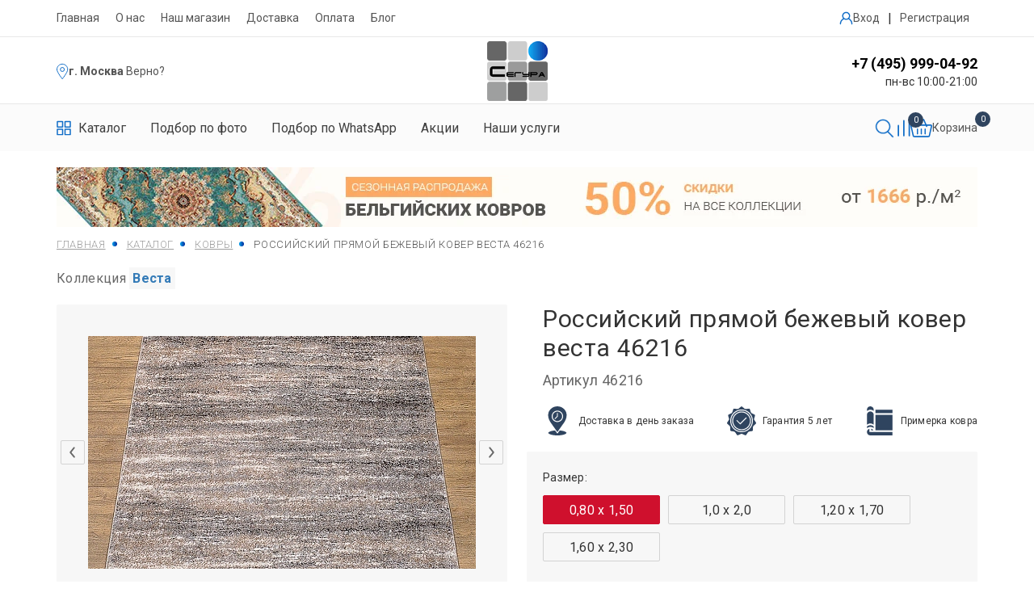

--- FILE ---
content_type: text/html; charset=UTF-8
request_url: https://xn--80aff9bco.xn--p1ai/catalog/kovry/vesta-46216-pryamoy-45134/
body_size: 56412
content:
<!DOCTYPE html>
<html>

<head itemscope itemtype="http://schema.org/WPHeader">
		<title itemprop="headline">Российский прямой бежевый ковер веста 46216 купить в Москве - интернет магазин Сегура</title>

	<meta name="viewport" content="width=device-width">
	<meta name="format-detection" content="telephone=no">	
	<!--meta http-equiv="x-rim-auto-match" content="none"-->
	<link href="https://fonts.googleapis.com/css?family=Roboto:300,400,700&display=swap&subset=cyrillic" rel="stylesheet">
				
	
	<link rel="icon" type="image/ico" href="/favicon.ico" />
	<link rel="icon" type="image/svg+xml" href="/favicon.svg" />

	<meta http-equiv="Content-Type" content="text/html; charset=UTF-8" />
<meta name="robots" content="index, follow" />
<meta name="description" content="Российский прямой бежевый ковер веста 46216 цена от 1 188 руб. Широкий выбор изделий, выгодная стоимость и наличие удобно расположенных шоу-румов (магазинов) в Москве. Тел. +7 (495) 999-04-92." />
<link rel="canonical" href="https://xn--80aff9bco.xn--p1ai/catalog/kovry/vesta-46216-pryamoy-45134/" />
<link href="/bitrix/js/ui/design-tokens/dist/ui.design-tokens.css?168112516624720" type="text/css"  rel="stylesheet" />
<link href="/bitrix/js/ui/fonts/opensans/ui.font.opensans.css?16661579272555" type="text/css"  rel="stylesheet" />
<link href="/bitrix/js/main/popup/dist/main.popup.bundle.css?168112513828324" type="text/css"  rel="stylesheet" />
<link href="/bitrix/cache/css/s1/segura_shop/page_611b4e7648f662f08e4f1aecefa6bebb/page_611b4e7648f662f08e4f1aecefa6bebb_v1.css?17664662793444" type="text/css"  rel="stylesheet" />
<link href="/bitrix/cache/css/s1/segura_shop/template_e1be5275faa45076e9b66ba4f89640df/template_e1be5275faa45076e9b66ba4f89640df_v1.css?1766466266572819" type="text/css"  data-template-style="true" rel="stylesheet" />
<script type="text/javascript">if(!window.BX)window.BX={};if(!window.BX.message)window.BX.message=function(mess){if(typeof mess==='object'){for(let i in mess) {BX.message[i]=mess[i];} return true;}};</script>
<script type="text/javascript">(window.BX||top.BX).message({'JS_CORE_LOADING':'Загрузка...','JS_CORE_NO_DATA':'- Нет данных -','JS_CORE_WINDOW_CLOSE':'Закрыть','JS_CORE_WINDOW_EXPAND':'Развернуть','JS_CORE_WINDOW_NARROW':'Свернуть в окно','JS_CORE_WINDOW_SAVE':'Сохранить','JS_CORE_WINDOW_CANCEL':'Отменить','JS_CORE_WINDOW_CONTINUE':'Продолжить','JS_CORE_H':'ч','JS_CORE_M':'м','JS_CORE_S':'с','JSADM_AI_HIDE_EXTRA':'Скрыть лишние','JSADM_AI_ALL_NOTIF':'Показать все','JSADM_AUTH_REQ':'Требуется авторизация!','JS_CORE_WINDOW_AUTH':'Войти','JS_CORE_IMAGE_FULL':'Полный размер'});</script>

<script type="text/javascript" src="/bitrix/js/main/core/core.js?1681125197487656"></script>

<script>BX.setJSList(['/bitrix/js/main/core/core_ajax.js','/bitrix/js/main/core/core_promise.js','/bitrix/js/main/polyfill/promise/js/promise.js','/bitrix/js/main/loadext/loadext.js','/bitrix/js/main/loadext/extension.js','/bitrix/js/main/polyfill/promise/js/promise.js','/bitrix/js/main/polyfill/find/js/find.js','/bitrix/js/main/polyfill/includes/js/includes.js','/bitrix/js/main/polyfill/matches/js/matches.js','/bitrix/js/ui/polyfill/closest/js/closest.js','/bitrix/js/main/polyfill/fill/main.polyfill.fill.js','/bitrix/js/main/polyfill/find/js/find.js','/bitrix/js/main/polyfill/matches/js/matches.js','/bitrix/js/main/polyfill/core/dist/polyfill.bundle.js','/bitrix/js/main/core/core.js','/bitrix/js/main/polyfill/intersectionobserver/js/intersectionobserver.js','/bitrix/js/main/lazyload/dist/lazyload.bundle.js','/bitrix/js/main/polyfill/core/dist/polyfill.bundle.js','/bitrix/js/main/parambag/dist/parambag.bundle.js']);
</script>
<script type="text/javascript">(window.BX||top.BX).message({'LANGUAGE_ID':'ru','FORMAT_DATE':'DD.MM.YYYY','FORMAT_DATETIME':'DD.MM.YYYY HH:MI:SS','COOKIE_PREFIX':'BITRIX_SM','SERVER_TZ_OFFSET':'10800','UTF_MODE':'Y','SITE_ID':'s1','SITE_DIR':'/','USER_ID':'','SERVER_TIME':'1769971240','USER_TZ_OFFSET':'0','USER_TZ_AUTO':'Y','bitrix_sessid':'848091edd9e555bd7173345bc343d8a5'});</script>


<script type="text/javascript" src="/bitrix/js/main/popup/dist/main.popup.bundle.js?1681125134116769"></script>
<script type="text/javascript">BX.setJSList(['/bitrix/templates/segura_shop/js/jquery.min.js','/bitrix/templates/segura_shop/js/jquery.formstyler.min.js','/bitrix/templates/segura_shop/js/jquery.inputmask.min.js','/bitrix/templates/segura_shop/js/jquery.fancybox.min.js','/bitrix/templates/segura_shop/js/slick.min.js','/bitrix/templates/segura_shop/js/bootstrap.js','/bitrix/templates/segura_shop/js/jquery.airStickyBlock.js','/bitrix/templates/segura_shop/js/readmore.js','/bitrix/templates/segura_shop/js/blazy.min.js','/bitrix/templates/segura_shop/js/myscript.js','/bitrix/templates/segura_shop/js/new-script.js','/bitrix/templates/segura_shop/js/card-redesign-script.js','/bitrix/templates/segura_shop/js/header-script.js']);</script>
<script type="text/javascript">BX.setCSSList(['/bitrix/templates/segura_shop/components/bitrix/catalog/redesign/style.css','/bitrix/templates/segura_shop/components/bitrix/catalog/redesign/bitrix/catalog.element/.default/style.css','/bitrix/templates/segura_shop/css/reset.css','/bitrix/templates/segura_shop/css/bootstrap.css','/bitrix/templates/segura_shop/css/jquery.fancybox.min.css','/bitrix/templates/segura_shop/css/slick-theme.css','/bitrix/templates/segura_shop/css/slick.css','/bitrix/templates/segura_shop/css/font-awesome.min.css','/bitrix/templates/segura_shop/css/jquery.formstyler.css','/bitrix/templates/segura_shop/css/style.css','/bitrix/templates/segura_shop/css/media.css','/bitrix/templates/segura_shop/css/new-style.css','/bitrix/templates/segura_shop/css/form-new-style.css','/bitrix/templates/segura_shop/css/card-redesign-styles.css','/bitrix/templates/segura_shop/css/header-style.css','/bitrix/templates/segura_shop/styles.css','/bitrix/templates/segura_shop/template_styles.css']);</script>


<script type="text/javascript"  src="/bitrix/cache/js/s1/segura_shop/template_dc3ce2b79d36e38c2d03472d1c14d362/template_dc3ce2b79d36e38c2d03472d1c14d362_v1.js?1766466266483516"></script>
<script type="text/javascript">var _ba = _ba || []; _ba.push(["aid", "218268e8228e59a98782ab1f9c95f780"]); _ba.push(["host", "xn--80aff9bco.xn--p1ai"]); _ba.push(["ad[ct][item]", "[base64]"]);_ba.push(["ad[ct][user_id]", function(){return BX.message("USER_ID") ? BX.message("USER_ID") : 0;}]);_ba.push(["ad[ct][recommendation]", function() {var rcmId = "";var cookieValue = BX.getCookie("BITRIX_SM_RCM_PRODUCT_LOG");var productId = 220178;var cItems = [];var cItem;if (cookieValue){cItems = cookieValue.split(".");}var i = cItems.length;while (i--){cItem = cItems[i].split("-");if (cItem[0] == productId){rcmId = cItem[1];break;}}return rcmId;}]);_ba.push(["ad[ct][v]", "2"]);(function() {var ba = document.createElement("script"); ba.type = "text/javascript"; ba.async = true;ba.src = (document.location.protocol == "https:" ? "https://" : "http://") + "bitrix.info/ba.js";var s = document.getElementsByTagName("script")[0];s.parentNode.insertBefore(ba, s);})();</script>
<script>new Image().src='https://сегура.рф/bitrix/spread.php?s=QklUUklYX1NNX1NBTEVfVUlEAWU0ZDExNzVmOWYzYTUzZGU2YzQ1YTI5YzI4Zjc1Y2NhATE4MDEwNzUyMzkBLwEBAQI%3D&k=ce3cbc7f2df5166ffded16ad9540637f';
</script>


		<meta property="og:site_name" content="Сегура.рф" /><meta property="og:type" content="product" /><meta property="og:title" content="Российский прямой бежевый ковер веста 46216 купить в Москве - интернет магазин Сегура" /><meta property="og:description" content="Российский прямой бежевый ковер веста 46216 цена от 1 188 руб. Широкий выбор изделий, выгодная стоимость и наличие удобно расположенных шоу-румов (магазинов) в Москве. Тел. +7 (495) 999-04-92." /><meta property="og:image" content="/upload/resize_cache/iblock/0c4/j9uq7h1ujqigr42lfxr3mgs0zklank9z/480_480_1/46216_45134.jpg" /><meta property="og:url" content="https://xn--80aff9bco.xn--p1ai/catalog/kovry/vesta-46216-pryamoy-45134/" />		<script src="https://www.google.com/recaptcha/api.js?render=6LeDoasdAAAAAFdZokSSZPmTWEZFQtI9Oj7_o-Xd"></script>
	

</head>
<body itemscope itemtype="https://schema.org/WebPage" class="catalog-kovry-vesta-46216-pryamoy-45134">
	<div id="panel"></div>
	<div id="to_top"></div>
	<div class="main_block">
		<div id="left_menu">
			<div class="lm_inner">
				<button class="closed"></button>
				<div class="mobile_search">
					<form action="/search/">
						<input type="hidden" name="how" value="r">
						<input type="text" name="q" required placeholder="Поиск">
						<button class="btn_search"></button>
					</form>
				</div>
				<ul class="catalog_menu">
					<li>
						<a href="/catalog/kovry/">КАТАЛОГ КОВРОВ</a>
					</li>
					<li>
						<div class="menu-has-sub">
							<div class="js-menu-open-sub">+</div><span>По странам</span>
							<div class="sub">
								<div><a href="/catalog/kovry/filter/country-is-belgiya/">Бельгийские ковры</a></div>
								<div><a href="/catalog/kovry/filter/country-is-moldaviya/">Молдавские ковры</a></div>
								<div><a href="/catalog/kovry/filter/country-is-rossiya/">Российские ковры</a></div>
								<div><a href="/catalog/kovry/filter/country-is-turtsiya/">Турецкие ковры</a></div>
								<div><a href="/catalog/kovry/country-is-iran/">Иранские ковры</a></div>
							</div>
						</div>
											</li>
					<li>
						<div class="menu-has-sub">
							<div class="js-menu-open-sub">+</div><span>По материалам</span>
							<div class="sub">
								<div><a href="/catalog/kovry/filter/composition-is-khit-set/">Синтетические</a></div>
								<div><a href="/catalog/kovry/composition-is-akril-shenill/">Акрил</a></div>
								<div><a href="/catalog/kovry/filter/composition-is-bambuk/">Бамбук</a></div>
								<div><a href="/catalog/kovry/filter/composition-is-viskoza/">Вискоза</a></div>
								<div><a href="/catalog/kovry/basis-is-dzhutovaya/">Джутовые ковры</a></div>
								<div><a href="/catalog/kovry/filter/composition-is-poliester/">Полиэстер</a></div>
								<div><a href="/catalog/kovry/characteristic-is-pushistyj/">Пушистые ковры</a></div>
								<div><a href="/catalog/kovry/basis-is-hlopkovaya/">Хлопок</a></div>
								<div><a href="/catalog/kovry/filter/composition-is-shelk/">Шелк</a></div>
								<div><a href="/catalog/kovry/filter/composition-is-wool/">Шерсть</a></div>
							</div>
						</div>
					</li>
					<li>
						<div class="menu-has-sub">
							<div class="js-menu-open-sub">+</div><span>По цвету</span>
							<div class="sub">
								<div><a href="/catalog/kovry/filter/color-is-bezhevyy/">Бежевые ковры</a></div>
								<div><a href="/catalog/kovry/filter/color-is-belyy/">Белые ковры</a></div>
								<div><a href="/catalog/kovry/filter/color-is-bordovyy/">Бордовые ковры</a></div>
								<div><a href="/catalog/kovry/color-is-goluboy/">Голубые ковры</a></div>
								<div><a href="/catalog/kovry/color-is-zheltyy/">Желтые ковры</a></div>
								<div><a href="/catalog/kovry/filter/color-is-zelenyy/">Зеленые ковры</a></div>
								<div><a href="/catalog/kovry/filter/color-is-korichnevyy/">Коричневые ковры</a></div>
								<div><a href="/catalog/kovry/color-is-krasnyy/">Красные ковры</a></div>
								<div><a href="/catalog/kovry/color-is-oranzhevyy/">Оранжевые ковры</a></div>
								<div><a href="/catalog/kovry/color-is-rozovyy/">Розовые ковры</a></div>
								<div><a href="/catalog/kovry/filter/color-is-seryy/">Серые ковры</a></div>
								<div><a href="/catalog/kovry/filter/color-is-siniy/">Синие ковры</a></div>
								<div><a href="/catalog/kovry/filter/color-is-fioletovyy/">Фиолетовые ковры</a></div>
								<div><a href="/catalog/kovry/color-is-chernyy/">Черные ковры</a></div>
							</div>
						</div>
					</li>
					<li>
						<div class="menu-has-sub">
							<div class="js-menu-open-sub">+</div><span>По размеру</span>
							<div class="sub">
								<div><a href="/catalog/kovry/filter/size-is-1-0-x-2-0/">100x200</a></div>
								<div><a href="/catalog/kovry/filter/size-is-1-20-x-1-20/">120х120</a></div>
								<div><a href="/catalog/kovry/filter/size-is-1-20-x-1-80/">120х180</a></div>
								<div><a href="/catalog/kovry/filter/size-is-1-40-x-2-0/">140x200</a></div>
								<div><a href="/catalog/kovry/filter/size-is-1-50-x-1-50/">150х150</a></div>
								<div><a href="/catalog/kovry/filter/size-is-1-60-x-1-60/">160х160</a></div>
								<div><a href="/catalog/kovry/filter/size-is-1-60-x-2-30/">160х230</a></div>
								<div><a href="/catalog/kovry/filter/size-is-2-0-x-2-0/">200х200</a></div>
								<div><a href="/catalog/kovry/filter/size-is-2-0-x-3-0/">200х300</a></div>
								<div><a href="/catalog/kovry/filter/size-is-2-0-x-4-0/">200х400</a></div>
								<div><a href="/catalog/kovry/filter/size-is-2-0-x-5-0/">200х500</a></div>
								<div><a href="/catalog/kovry/filter/size-is-2-50-x-3-50/">250х350</a></div>
								<div><a href="/catalog/kovry/filter/size-is-3-0-x-4-0/">300х400</a></div>
								<div><a href="/catalog/kovry/filter/size-is-3-0-x-5-0/">300х500</a></div>
								<div><a href="/catalog/kovry/filter/size-is-3-0-x-6-0/">300х600</a></div>
								<div><a href="/catalog/kovry/filter/size-is-4-0-x-5-0/">400x500</a></div>
								<div><a href="/catalog/kovry/filter/size-is-4-0-x-6-0/">400x600</a></div>
							</div>
						</div>
					</li>
					<li>
						<div class="menu-has-sub">
							<div class="js-menu-open-sub">+</div><span>По форме</span>
							<div class="sub">
								<div><a href="/catalog/kovry/filter/figure-is-krug/">Круглые ковры</a></div>
								<div><a href="/catalog/kovry/filter/figure-is-oval/">Овальные ковры</a></div>
								<div><a href="/catalog/kovry/filter/figure-is-pryamoy/">Прямоугольные ковры</a></div>
							</div>
						</div>
					</li>
					<li><a href="/catalog/dorozhki/">ДОРОЖКИ</a></li>
					<li><a href="/catalog/kovry/filter/status-is-aktsii/">АКЦИИ</a></li>
					<li><a href="/about/">О НАС</a></li>
					<li><a href="/our-shops/">НАШИ МАГАЗИНЫ</a></li>					<li><a href="/dostavka/">ДОСТАВКА</a></li>
					<li><a href="/oplata/">ОПЛАТА</a></li>
										<li><a href="/blog/">БЛОГ</a></li>
                    <li><a href="/selection-by-photo/">ПОДБОР ПО ФОТО</a></li>
                    <li><a href="https://wa.me/79382022307">ПОДБОР ПО WhatsApp</a></li>
										</ul>
				

<a class="login_mobile"  data-target="#open" data-toggle="modal">Личный кабинет</a>
<a href="/personal/cart/" class="basket_link">
	<span class="numb">0 позиций</span>
	<span class="price">0 руб.</span>
</a>
									<div class="tel">
						<a href="tel:+74959990492">+7 (495) 999-04-92</a>
						<br>ПН-ВС 10:00-21:00					</div>
									<div class="mail">
					<a href="mailto:segura-m@bk.ru">segura-m@bk.ru</a>
				</div>
			</div>
		</div>
		<div class="wrapper">
						<div class="wrapper_inn wrap_pad catalogWrap " >

									<header class="header cf">
						<div class="main-menu">
	                        <div class="container">
	                            <div class="main-menu__inner">
	                                <ul class="cf">
	                                    <li><a href="/">Главная</a></li>
	                                    <li>
											<a href="/about/">
																									О нас
																							</a>
										</li>
	                                    											<li><a href="/our-shops/">Наш магазин</a></li>
																					<li><a href="/dostavka/">Доставка</a></li>
										<li><a href="/oplata/">Оплата</a></li>
																				<li><a href="/blog/">Блог</a></li>
												                                </ul>
	                                	<div class="enter-box">
		                                			                                    	<a class="enter__item" data-target="#open" data-toggle="modal" title="Личный кабинет">
	                                    		                                        <svg xmlns="http://www.w3.org/2000/svg" width="17" height="17"
	                                            viewBox="0 0 17 17" fill="none">
	                                            <path
	                                                d="M0.658731 15.5833C0.658731 15.7712 0.733358 15.9513 0.866197 16.0842C0.999035 16.217 1.1792 16.2916 1.36706 16.2916C1.55493 16.2916 1.73509 16.217 1.86793 16.0842C2.00077 15.9513 2.0754 15.7712 2.0754 15.5833C2.0754 13.0836 3.51402 10.8708 5.75731 9.82456C6.55948 10.3484 7.49705 10.627 8.45514 10.6259C9.41322 10.6249 10.3502 10.3445 11.1513 9.8189C11.8208 10.1317 12.4317 10.5569 12.9575 11.0762C13.5514 11.6667 14.0222 12.369 14.3428 13.1427C14.6635 13.9163 14.8275 14.7459 14.8254 15.5833C14.8254 15.7712 14.9 15.9513 15.0329 16.0842C15.1657 16.217 15.3459 16.2916 15.5337 16.2916C15.7216 16.2916 15.9018 16.217 16.0346 16.0842C16.1674 15.9513 16.2421 15.7712 16.2421 15.5833C16.2421 13.5029 15.431 11.5472 13.9591 10.0746C13.4587 9.58 12.8941 9.15497 12.2804 8.81094C13.0101 7.92569 13.4086 6.81387 13.4073 5.66665C13.4073 2.93248 11.1831 0.708313 8.44898 0.708313C5.71481 0.708313 3.49065 2.93248 3.49065 5.66665C3.49065 6.85665 3.91211 7.9489 4.61336 8.80456C3.41013 9.47979 2.40912 10.4642 1.71386 11.656C1.01861 12.8477 0.654337 14.2036 0.658731 15.5833ZM8.44969 2.12498C10.4026 2.12498 11.9914 3.71377 11.9914 5.66665C11.9914 7.61952 10.4026 9.20831 8.44969 9.20831C6.49681 9.20831 4.90802 7.61952 4.90802 5.66665C4.90802 3.71377 6.49681 2.12498 8.44969 2.12498Z"
	                                                fill="#106DC7" />
	                                        </svg>
	                                        	                                        	<span>Вход</span>
	                                        	                                    </a>
	                                    		                                    <span>|</span>
		                                    <a href="#" class="enter__item jsRegistration">
		                                        Регистрация
		                                    </a>
	                                    	                                </div>
	                            </div>
	                        </div>
	                    </div>

	                    <div class="header-up">
	                        <div class="container">
	                            <div class="header-new flex">

	                                <div class="header-location">
	                                    <svg xmlns="http://www.w3.org/2000/svg" width="15" height="21" viewBox="0 0 15 21"
	                                        fill="none">
	                                        <path
	                                            d="M7.86507 18.764C7.58472 19.1252 7.34389 19.4282 7.15926 19.6577C7.01048 19.4676 6.82557 19.2307 6.61233 18.954C5.9666 18.1161 5.06573 16.9185 4.15197 15.5861C3.23695 14.2519 2.31572 12.7921 1.62515 11.429C0.924527 10.046 0.5 8.83529 0.5 7.97574C0.5 4.30645 3.47454 1.33191 7.14383 1.33191C10.8131 1.33191 13.7877 4.30645 13.7877 7.97574C13.7877 8.84 13.3872 10.0261 12.7231 11.3707C12.0676 12.6979 11.1886 14.1149 10.3021 15.4203C9.41681 16.7239 8.53053 17.9066 7.86507 18.764Z"
	                                            stroke="#106DC7" />
	                                        <circle cx="7.1438" cy="7.98157" r="2.46216" stroke="#106DC7" />
	                                    </svg>
	                                    		                                    <b>
		                                    	<a class="js-show-city-menu" href="#">г. Москва</a>
		                                    </b>	                                    
	                                    	<a class="header_choise_city js-choice-city jsNoLink" data-code="moscow" data-path="/catalog/kovry/vesta-46216-pryamoy-45134/">. Верно?</a>
                                    		                                </div>	                                

	                                <div class="logo-new">
	                                    <a href="/"><img src="/bitrix/templates/segura_shop/img/logo.png" alt="Купить ковер на пол в Москве"class="logo"></a>
	                                </div>


	                                <div class="header-info">
	                                    <p>
	                                    			                                        <a href="tel:+74959990492" class="header-tel">
		                                            +7 (495) 999-04-92		                                        </a>
	                                        	                                    </p>
	                                    <p>
	                                        пн-вс 10:00-21:00
	                                    </p>
	                                </div>
	                                

	                                <div class="header-mobile__box">
	                                    <div class="mobile-catalog jsMobileCatalog">
	                                        <svg xmlns="http://www.w3.org/2000/svg" width="23" height="22"
	                                            viewBox="0 0 23 22" fill="none">
	                                            <path
	                                                d="M9.64377 0.0553589H1.29114C1.04522 0.0559872 0.809574 0.149069 0.635688 0.314261C0.461802 0.479453 0.363821 0.703321 0.363159 0.936937V8.87194C0.364112 9.10547 0.462187 9.32917 0.636011 9.49431C0.809834 9.65944 1.04532 9.75261 1.29114 9.75352H9.64377C9.88964 9.75268 10.1252 9.65954 10.2991 9.4944C10.473 9.32926 10.5711 9.10551 10.572 8.87194V0.936937C10.5713 0.703297 10.4732 0.479429 10.2993 0.314245C10.1254 0.14906 9.8897 0.0559869 9.64377 0.0553589ZM8.71579 7.99036H2.21939V1.81878H8.71579V7.99036ZM21.7089 0.0553589H13.3562C13.1103 0.0559869 12.8746 0.14906 12.7007 0.314245C12.5268 0.479429 12.4287 0.703297 12.428 0.936937V8.87194C12.4289 9.10551 12.527 9.32926 12.7009 9.4944C12.8748 9.65954 13.1104 9.75268 13.3562 9.75352H21.7089C21.9547 9.75261 22.1902 9.65944 22.364 9.49431C22.5378 9.32917 22.6359 9.10547 22.6368 8.87194V0.936937C22.6362 0.703321 22.5382 0.479453 22.3643 0.314261C22.1904 0.149069 21.9548 0.0559872 21.7089 0.0553589ZM20.7806 7.99036H14.2842V1.81878H20.7806V7.99036ZM9.64377 11.5172H1.29114C1.04522 11.5178 0.809574 11.6109 0.635688 11.7761C0.461802 11.9413 0.363821 12.1652 0.363159 12.3988V20.3338C0.364112 20.5673 0.462187 20.791 0.636011 20.9561C0.809834 21.1213 1.04532 21.2145 1.29114 21.2154H9.64377C9.88964 21.2145 10.1252 21.1214 10.2991 20.9562C10.473 20.7911 10.5711 20.5674 10.572 20.3338V12.3988C10.5714 12.1651 10.4733 11.9412 10.2994 11.776C10.1254 11.6108 9.88973 11.5178 9.64377 11.5172ZM8.71579 19.4522H2.21939V13.2804H8.71579V19.4522ZM21.7089 11.5172H13.3562C13.1103 11.5178 12.8746 11.6108 12.7006 11.776C12.5267 11.9412 12.4286 12.1651 12.428 12.3988V20.3338C12.4289 20.5674 12.527 20.7911 12.7009 20.9562C12.8748 21.1214 13.1104 21.2145 13.3562 21.2154H21.7089C21.9547 21.2145 22.1902 21.1213 22.364 20.9561C22.5378 20.791 22.6359 20.5673 22.6368 20.3338V12.3988C22.6362 12.1652 22.5382 11.9413 22.3643 11.7761C22.1904 11.6109 21.9548 11.5178 21.7089 11.5172ZM20.7806 19.4522H14.2842V13.2804H20.7806V19.4522Z"
	                                                fill="black" />
	                                        </svg>
	                                    </div>
	                                    		                                    <a href="tel:+74959990492" class="phone-mob hidden-lg hidden-md hidden-sm">
		                                        <img src="/bitrix/templates/segura_shop/img/phone1.png" alt="Телефон" />
		                                    </a>
	                                    	                                    <button class="btn_menu hidden-lg hidden-md hidden-sm">
	                                        <span></span>
	                                        <span></span>
	                                        <span></span>
	                                    </button>
	                                </div>	                               
	                            </div>

	                        </div>
	                    </div>

	                    
	                    <nav class="menu-top">
	                        <div class="container">
	                            <div class="header_bottom responsive header-new-new">
	                                <ul class="header-bottom__menu">
	                                    <li class="header_bottom-item">
	                                        <a class="m_li dark-color" href="/catalog/kovry/">
	                                            <svg xmlns="http://www.w3.org/2000/svg" width="18" height="19"
	                                                viewBox="0 0 18 19" fill="none">
	                                                <path
	                                                    d="M7.54726 0.871826H1.01042C0.81797 0.872345 0.633548 0.949239 0.497463 1.0857C0.361378 1.22217 0.284697 1.4071 0.28418 1.60009V8.15509C0.284926 8.348 0.36168 8.5328 0.497716 8.66922C0.633751 8.80563 0.818041 8.8826 1.01042 8.88335H7.54726C7.73968 8.88266 7.92403 8.80571 8.06011 8.66929C8.19619 8.53287 8.27298 8.34804 8.27372 8.15509V1.60009C8.27315 1.40708 8.19642 1.22215 8.0603 1.08569C7.92418 0.949232 7.73974 0.872345 7.54726 0.871826ZM6.82102 7.42683H1.73688V2.32857H6.82102V7.42683ZM16.9895 0.871826H10.4527C10.2602 0.872345 10.0758 0.949232 9.93963 1.08569C9.80351 1.22215 9.72679 1.40708 9.72621 1.60009V8.15509C9.72696 8.34804 9.80374 8.53287 9.93982 8.66929C10.0759 8.80571 10.2603 8.88266 10.4527 8.88335H16.9895C17.1819 8.8826 17.3662 8.80563 17.5022 8.66922C17.6383 8.5328 17.715 8.348 17.7158 8.15509V1.60009C17.7152 1.4071 17.6386 1.22217 17.5025 1.0857C17.3664 0.949239 17.182 0.872345 16.9895 0.871826ZM16.2631 7.42683H11.1789V2.32857H16.2631V7.42683ZM7.54726 10.3403H1.01042C0.81797 10.3408 0.633548 10.4177 0.497463 10.5542C0.361378 10.6906 0.284697 10.8756 0.28418 11.0686V17.6236C0.284926 17.8165 0.36168 18.0013 0.497716 18.1377C0.633751 18.2741 0.818041 18.3511 1.01042 18.3518H7.54726C7.73968 18.3511 7.92403 18.2742 8.06011 18.1378C8.19619 18.0014 8.27298 17.8165 8.27372 17.6236V11.0686C8.27321 10.8755 8.1965 10.6906 8.06036 10.5541C7.92423 10.4176 7.73975 10.3408 7.54726 10.3403ZM6.82102 16.8953H1.73688V11.7968H6.82102V16.8953ZM16.9895 10.3403H10.4527C10.2602 10.3408 10.0757 10.4176 9.93957 10.5541C9.80344 10.6906 9.72673 10.8755 9.72621 11.0686V17.6236C9.72696 17.8165 9.80374 18.0014 9.93982 18.1378C10.0759 18.2742 10.2603 18.3511 10.4527 18.3518H16.9895C17.1819 18.3511 17.3662 18.2741 17.5022 18.1377C17.6383 18.0013 17.715 17.8165 17.7158 17.6236V11.0686C17.7152 10.8756 17.6386 10.6906 17.5025 10.5542C17.3664 10.4177 17.182 10.3408 16.9895 10.3403ZM16.2631 16.8953H11.1789V11.7968H16.2631V16.8953Z"
	                                                    fill="#106DC7" />
	                                            </svg>
	                                            <span>Каталог</span>
	                                        </a>
	                                        <div class="sub-menu catalog-submenu jsSubmenu">
	                                            <div class="mobile-close-catalog jsCloseCatalog">
	                                                <svg xmlns="http://www.w3.org/2000/svg"
	                                                    class="icon icon-tabler icon-tabler-x" width="24" height="24"
	                                                    viewBox="0 0 24 24" stroke-width="2" stroke="currentColor"
	                                                    fill="none" stroke-linecap="round" stroke-linejoin="round">
	                                                    <path stroke="none" d="M0 0h24v24H0z" fill="none"></path>
	                                                    <path d="M18 6l-12 12"></path>
	                                                    <path d="M6 6l12 12"></path>
	                                                </svg>
	                                            </div>
	                                            <div class="bg p-0">
	                                                <form class="submenu-inner jsHeadFilterForm" action="/catalog/kovry/">
	                                                    <div class="submenu-inner__item small">             	
	                                                        <div class="submenu-group__wrapper">
	                                                        					
																		<label>
																			<input class="js-main-filter-submit_" type="checkbox" value="aktsii" name="status" data-name="status" />
																			<span>Акции</span>
																		</label>
																					
																		<label>
																			<input class="js-main-filter-submit_" type="checkbox" value="novinki" name="status" data-name="status" />
																			<span>Новинки</span>
																		</label>
																					
																		<label>
																			<input class="js-main-filter-submit_" type="checkbox" value="khity" name="status" data-name="status" />
																			<span>Хиты</span>
																		</label>
																																	                                  
	                                                        </div>
	                                                        	                                                    </div>
	                                                    <div class="submenu-inner__item white">
	                                                        <div class="submenu__item-group">
	                                                            <div class="submenu-group__item country">
	                                                                <div class="submenu-group__wrapper">
	                                                                    <div
	                                                                        class="submenu-group__name jsMobileTogglerHead">
	                                                                        <span>Страна</span>
	                                                                        <svg class="chevron"
	                                                                            xmlns="http://www.w3.org/2000/svg"
	                                                                            class="icon icon-tabler icon-tabler-chevron-down"
	                                                                            width="24" height="24" viewBox="0 0 24 24"
	                                                                            stroke-width="2" stroke="currentColor"
	                                                                            fill="none" stroke-linecap="round"
	                                                                            stroke-linejoin="round">
	                                                                            <path stroke="none" d="M0 0h24v24H0z"
	                                                                                fill="none"></path>
	                                                                            <path d="M6 9l6 6l6 -6"></path>
	                                                                        </svg>
	                                                                    </div>
	                                                                    <div class="submenu-group__choose jsMobileTogglerBody">
	                                                                        																					<label class="">
																						<input class="js-main-filter-submit_" type="checkbox" value="rossiya" data-name="country" name="country"/>
																						<span>РОССИЯ</span>
																					</label>
																																										<label class="">
																						<input class="js-main-filter-submit_" type="checkbox" value="turtsiya" data-name="country" name="country"/>
																						<span>Турция</span>
																					</label>
																																										<label class="">
																						<input class="js-main-filter-submit_" type="checkbox" value="iran" data-name="country" name="country"/>
																						<span>Иран</span>
																					</label>
																																										<label class="">
																						<input class="js-main-filter-submit_" type="checkbox" value="kitay" data-name="country" name="country"/>
																						<span>Китай</span>
																					</label>
																						                                                                       
	                                                                    	                                                                </div></div>
	                                                            </div>

	                                                            
	                                                            <div class="submenu-group__item">
	                                                                <div class="submenu-group__wrapper">
	                                                                	
	                                                                    <div
	                                                                        class="submenu-group__name jsMobileTogglerHead">
	                                                                        <span>Цвет</span>
	                                                                        <svg class="chevron"
	                                                                            xmlns="http://www.w3.org/2000/svg"
	                                                                            class="icon icon-tabler icon-tabler-chevron-down"
	                                                                            width="24" height="24" viewBox="0 0 24 24"
	                                                                            stroke-width="2" stroke="currentColor"
	                                                                            fill="none" stroke-linecap="round"
	                                                                            stroke-linejoin="round">
	                                                                            <path stroke="none" d="M0 0h24v24H0z"
	                                                                                fill="none"></path>
	                                                                            <path d="M6 9l6 6l6 -6"></path>
	                                                                        </svg>
	                                                                    </div>
	                                                                    <div
	                                                                        class="submenu-group__choose jsMobileTogglerBody">
	                                                                        <div class="flex-wrapper">

	                                                                        																										                                                                		<label class="no_bottom color-choose jsChooseItemLabel js-main-filter-submit-color_" title="Бежевый" data-value="bezhevyy" data-name="color">
			                                                                                <svg xmlns="http://www.w3.org/2000/svg"
			                                                                                    width="19" height="19"
			                                                                                    viewBox="0 0 19 19" fill="none">
			                                                                                    <circle cx="9.5" cy="9.5" r="9"
			                                                                                        fill="#F5F5DC"
			                                                                                        stroke="#B9B4B4" />
			                                                                                </svg>
			                                                                                <input type="checkbox" name="color" value="bezhevyy" style="display:none">
			                                                                            </label>
				                                                                																																																																																							                                                                		<label class="no_bottom color-choose jsChooseItemLabel js-main-filter-submit-color_" title="Серый" data-value="seryy" data-name="color">
			                                                                                <svg xmlns="http://www.w3.org/2000/svg"
			                                                                                    width="19" height="19"
			                                                                                    viewBox="0 0 19 19" fill="none">
			                                                                                    <circle cx="9.5" cy="9.5" r="9"
			                                                                                        fill="#808080"
			                                                                                        stroke="#B9B4B4" />
			                                                                                </svg>
			                                                                                <input type="checkbox" name="color" value="seryy" style="display:none">
			                                                                            </label>
				                                                                																																														                                                                		<label class="no_bottom color-choose jsChooseItemLabel js-main-filter-submit-color_" title="Кремовый" data-value="kremovyy" data-name="color">
			                                                                                <svg xmlns="http://www.w3.org/2000/svg"
			                                                                                    width="19" height="19"
			                                                                                    viewBox="0 0 19 19" fill="none">
			                                                                                    <circle cx="9.5" cy="9.5" r="9"
			                                                                                        fill="#FFFDD0"
			                                                                                        stroke="#B9B4B4" />
			                                                                                </svg>
			                                                                                <input type="checkbox" name="color" value="kremovyy" style="display:none">
			                                                                            </label>
				                                                                																																														                                                                		<label class="no_bottom color-choose jsChooseItemLabel js-main-filter-submit-color_" title="Синий" data-value="siniy" data-name="color">
			                                                                                <svg xmlns="http://www.w3.org/2000/svg"
			                                                                                    width="19" height="19"
			                                                                                    viewBox="0 0 19 19" fill="none">
			                                                                                    <circle cx="9.5" cy="9.5" r="9"
			                                                                                        fill="#00008B"
			                                                                                        stroke="#B9B4B4" />
			                                                                                </svg>
			                                                                                <input type="checkbox" name="color" value="siniy" style="display:none">
			                                                                            </label>
				                                                                																																														                                                                		<label class="no_bottom color-choose jsChooseItemLabel js-main-filter-submit-color_" title="Зеленый" data-value="zelenyy" data-name="color">
			                                                                                <svg xmlns="http://www.w3.org/2000/svg"
			                                                                                    width="19" height="19"
			                                                                                    viewBox="0 0 19 19" fill="none">
			                                                                                    <circle cx="9.5" cy="9.5" r="9"
			                                                                                        fill="#008000"
			                                                                                        stroke="#B9B4B4" />
			                                                                                </svg>
			                                                                                <input type="checkbox" name="color" value="zelenyy" style="display:none">
			                                                                            </label>
				                                                                																																														                                                                		<label class="no_bottom color-choose jsChooseItemLabel js-main-filter-submit-color_" title="Бордовый" data-value="bordovyy" data-name="color">
			                                                                                <svg xmlns="http://www.w3.org/2000/svg"
			                                                                                    width="19" height="19"
			                                                                                    viewBox="0 0 19 19" fill="none">
			                                                                                    <circle cx="9.5" cy="9.5" r="9"
			                                                                                        fill="#800000"
			                                                                                        stroke="#B9B4B4" />
			                                                                                </svg>
			                                                                                <input type="checkbox" name="color" value="bordovyy" style="display:none">
			                                                                            </label>
				                                                                																																														                                                                		<label class="no_bottom color-choose jsChooseItemLabel js-main-filter-submit-color_" title="Коричневый" data-value="korichnevyy" data-name="color">
			                                                                                <svg xmlns="http://www.w3.org/2000/svg"
			                                                                                    width="19" height="19"
			                                                                                    viewBox="0 0 19 19" fill="none">
			                                                                                    <circle cx="9.5" cy="9.5" r="9"
			                                                                                        fill="#BC7036"
			                                                                                        stroke="#B9B4B4" />
			                                                                                </svg>
			                                                                                <input type="checkbox" name="color" value="korichnevyy" style="display:none">
			                                                                            </label>
				                                                                																																														                                                                		<label class="no_bottom color-choose jsChooseItemLabel js-main-filter-submit-color_" title="Желтый" data-value="zheltyy" data-name="color">
			                                                                                <svg xmlns="http://www.w3.org/2000/svg"
			                                                                                    width="19" height="19"
			                                                                                    viewBox="0 0 19 19" fill="none">
			                                                                                    <circle cx="9.5" cy="9.5" r="9"
			                                                                                        fill="#FFFF00"
			                                                                                        stroke="#B9B4B4" />
			                                                                                </svg>
			                                                                                <input type="checkbox" name="color" value="zheltyy" style="display:none">
			                                                                            </label>
				                                                                																																														                                                                		<label class="no_bottom color-choose jsChooseItemLabel js-main-filter-submit-color_" title="Розовый" data-value="rozovyy" data-name="color">
			                                                                                <svg xmlns="http://www.w3.org/2000/svg"
			                                                                                    width="19" height="19"
			                                                                                    viewBox="0 0 19 19" fill="none">
			                                                                                    <circle cx="9.5" cy="9.5" r="9"
			                                                                                        fill="#FFD3CE"
			                                                                                        stroke="#B9B4B4" />
			                                                                                </svg>
			                                                                                <input type="checkbox" name="color" value="rozovyy" style="display:none">
			                                                                            </label>
				                                                                																																														                                                                		<label class="no_bottom color-choose jsChooseItemLabel js-main-filter-submit-color_" title="Оранжевый" data-value="oranzhevyy" data-name="color">
			                                                                                <svg xmlns="http://www.w3.org/2000/svg"
			                                                                                    width="19" height="19"
			                                                                                    viewBox="0 0 19 19" fill="none">
			                                                                                    <circle cx="9.5" cy="9.5" r="9"
			                                                                                        fill="#FFA500"
			                                                                                        stroke="#B9B4B4" />
			                                                                                </svg>
			                                                                                <input type="checkbox" name="color" value="oranzhevyy" style="display:none">
			                                                                            </label>
				                                                                																																														                                                                		<label class="no_bottom color-choose jsChooseItemLabel js-main-filter-submit-color_" title="Красный" data-value="krasnyy" data-name="color">
			                                                                                <svg xmlns="http://www.w3.org/2000/svg"
			                                                                                    width="19" height="19"
			                                                                                    viewBox="0 0 19 19" fill="none">
			                                                                                    <circle cx="9.5" cy="9.5" r="9"
			                                                                                        fill="#FF0000"
			                                                                                        stroke="#B9B4B4" />
			                                                                                </svg>
			                                                                                <input type="checkbox" name="color" value="krasnyy" style="display:none">
			                                                                            </label>
				                                                                																																														                                                                		<label class="no_bottom color-choose jsChooseItemLabel js-main-filter-submit-color_" title="Белый" data-value="belyy" data-name="color">
			                                                                                <svg xmlns="http://www.w3.org/2000/svg"
			                                                                                    width="19" height="19"
			                                                                                    viewBox="0 0 19 19" fill="none">
			                                                                                    <circle cx="9.5" cy="9.5" r="9"
			                                                                                        fill="#FFFFFF"
			                                                                                        stroke="#B9B4B4" />
			                                                                                </svg>
			                                                                                <input type="checkbox" name="color" value="belyy" style="display:none">
			                                                                            </label>
				                                                                																																																																																																																																																																									                                                                		<label class="no_bottom color-choose jsChooseItemLabel js-main-filter-submit-color_" title="Фиолетовый" data-value="fioletovyy" data-name="color">
			                                                                                <svg xmlns="http://www.w3.org/2000/svg"
			                                                                                    width="19" height="19"
			                                                                                    viewBox="0 0 19 19" fill="none">
			                                                                                    <circle cx="9.5" cy="9.5" r="9"
			                                                                                        fill="#9400D3"
			                                                                                        stroke="#B9B4B4" />
			                                                                                </svg>
			                                                                                <input type="checkbox" name="color" value="fioletovyy" style="display:none">
			                                                                            </label>
				                                                                																																																															                                                                        </div>
	                                                                    </div>
	                                                                </div>
	                                                                <div class="submenu-group__wrapper">
	                                                                    <div
	                                                                        class="submenu-group__name jsMobileTogglerHead">
	                                                                        <span>Форма</span>
	                                                                        <svg class="chevron"
	                                                                            xmlns="http://www.w3.org/2000/svg"
	                                                                            class="icon icon-tabler icon-tabler-chevron-down"
	                                                                            width="24" height="24" viewBox="0 0 24 24"
	                                                                            stroke-width="2" stroke="currentColor"
	                                                                            fill="none" stroke-linecap="round"
	                                                                            stroke-linejoin="round">
	                                                                            <path stroke="none" d="M0 0h24v24H0z"
	                                                                                fill="none"></path>
	                                                                            <path d="M6 9l6 6l6 -6"></path>
	                                                                        </svg>
	                                                                    </div>
	                                                                    <div
	                                                                        class="submenu-group__choose jsMobileTogglerBody">
	                                                                        <div class="flex-wrapper">
	                                                                            <label class="no_bottom figure-choose jsChooseItemLabel js-main-filter-submit-color_" data-value="pryamoy" data-name="figure">
	                                                                                <svg width="48" height="23"
	                                                                                    viewBox="0 0 48 23" fill="none"
	                                                                                    xmlns="http://www.w3.org/2000/svg">
	                                                                                    <rect x="0.5" y="0.5" width="47"
	                                                                                        height="22" stroke="#B9B4B4" />
	                                                                                </svg>
	                                                                                <input type="checkbox" name="figure" value="pryamoy" style="display:none">
	                                                                            </label>
	                                                                            <label class="no_bottom figure-choose jsChooseItemLabel js-main-filter-submit-color_" data-value="oval" data-name="figure">
	                                                                                <svg xmlns="http://www.w3.org/2000/svg"
	                                                                                    width="42" height="24"
	                                                                                    viewBox="0 0 42 24" fill="none">
	                                                                                    <path
	                                                                                        d="M41.5 12C41.5 15.0568 39.3272 17.922 35.6012 20.0512C31.8893 22.1722 26.7281 23.5 21 23.5C15.2719 23.5 10.1107 22.1722 6.39883 20.0512C2.67284 17.922 0.5 15.0568 0.5 12C0.5 8.94316 2.67284 6.07797 6.39883 3.94884C10.1107 1.82779 15.2719 0.5 21 0.5C26.7281 0.5 31.8893 1.82779 35.6012 3.94884C39.3272 6.07797 41.5 8.94316 41.5 12Z"
	                                                                                        stroke="#B9B4B4" />
	                                                                                </svg>
	                                                                                <input type="checkbox" name="figure" value="oval" style="display:none">
	                                                                            </label>
	                                                                            <label class="no_bottom figure-choose jsChooseItemLabel js-main-filter-submit-color_" data-value="krug" data-name="figure">
	                                                                                <svg xmlns="http://www.w3.org/2000/svg"
	                                                                                    width="24" height="24"
	                                                                                    viewBox="0 0 24 24" fill="none">
	                                                                                    <circle cx="12" cy="12" r="11.5"
	                                                                                        stroke="#B9B4B4" />
	                                                                                </svg>
	                                                                                <input type="checkbox" name="figure" value="krug" style="display:none">
	                                                                            </label>
	                                                                            <label class="no_bottom figure-choose jsChooseItemLabel js-main-filter-submit-color_" data-value="kvadrat" data-name="figure">
	                                                                                <svg width="23" height="23"
	                                                                                    viewBox="0 0 23 23" fill="none"
	                                                                                    xmlns="http://www.w3.org/2000/svg">
	                                                                                    <rect x="0.5" y="0.5" width="22"
	                                                                                        height="22" stroke="#B9B4B4" />
	                                                                                </svg>
	                                                                                <input type="checkbox" name="figure" value="kvadrat" style="display:none">
	                                                                            </label>
	                                                                        </div>

	                                                                    </div>
	                                                                </div>

	                                                                
	                                                                <div class="submenu-group__wrapper">
	                                                                    <div
	                                                                        class="submenu-group__name jsMobileTogglerHead">
	                                                                        <span>Размер</span>
	                                                                        <svg class="chevron"
	                                                                            xmlns="http://www.w3.org/2000/svg"
	                                                                            class="icon icon-tabler icon-tabler-chevron-down"
	                                                                            width="24" height="24" viewBox="0 0 24 24"
	                                                                            stroke-width="2" stroke="currentColor"
	                                                                            fill="none" stroke-linecap="round"
	                                                                            stroke-linejoin="round">
	                                                                            <path stroke="none" d="M0 0h24v24H0z"
	                                                                                fill="none"></path>
	                                                                            <path d="M6 9l6 6l6 -6"></path>
	                                                                        </svg>
	                                                                    </div>
	                                                                    <div
	                                                                        class="submenu-group__choose jsMobileTogglerBody">
	                                                                        <div class="flex-wrapper">
	                                                                        		                                                                        		<label class="no_bottom size-choose jsChooseItemLabel js-main-filter-submit-color_" data-value="1-0-x-2-0" data-name="size">
		                                                                                100x200		                                                                                <input type="checkbox" name="size" value="1-0-x-2-0" style="display:none">
		                                                                            </label>
	                                                                        		                                                                        		<label class="no_bottom size-choose jsChooseItemLabel js-main-filter-submit-color_" data-value="1-20-x-1-20" data-name="size">
		                                                                                120х120		                                                                                <input type="checkbox" name="size" value="1-20-x-1-20" style="display:none">
		                                                                            </label>
	                                                                        		                                                                        		<label class="no_bottom size-choose jsChooseItemLabel js-main-filter-submit-color_" data-value="1-20-x-1-80" data-name="size">
		                                                                                120х180		                                                                                <input type="checkbox" name="size" value="1-20-x-1-80" style="display:none">
		                                                                            </label>
	                                                                        		                                                                        		<label class="no_bottom size-choose jsChooseItemLabel js-main-filter-submit-color_" data-value="1-40-x-2-0" data-name="size">
		                                                                                140x200		                                                                                <input type="checkbox" name="size" value="1-40-x-2-0" style="display:none">
		                                                                            </label>
	                                                                        		                                                                        		<label class="no_bottom size-choose jsChooseItemLabel js-main-filter-submit-color_" data-value="1-50-x-1-50" data-name="size">
		                                                                                150х150		                                                                                <input type="checkbox" name="size" value="1-50-x-1-50" style="display:none">
		                                                                            </label>
	                                                                        		                                                                        		<label class="no_bottom size-choose jsChooseItemLabel js-main-filter-submit-color_" data-value="1-60-x-1-60" data-name="size">
		                                                                                160х160		                                                                                <input type="checkbox" name="size" value="1-60-x-1-60" style="display:none">
		                                                                            </label>
	                                                                        		                                                                        		<label class="no_bottom size-choose jsChooseItemLabel js-main-filter-submit-color_" data-value="1-60-x-2-30" data-name="size">
		                                                                                160х230		                                                                                <input type="checkbox" name="size" value="1-60-x-2-30" style="display:none">
		                                                                            </label>
	                                                                        		                                                                        		<label class="no_bottom size-choose jsChooseItemLabel js-main-filter-submit-color_" data-value="2-0-x-2-0" data-name="size">
		                                                                                200х200		                                                                                <input type="checkbox" name="size" value="2-0-x-2-0" style="display:none">
		                                                                            </label>
	                                                                        		                                                                        		<label class="no_bottom size-choose jsChooseItemLabel js-main-filter-submit-color_" data-value="2-0-x-3-0" data-name="size">
		                                                                                200х300		                                                                                <input type="checkbox" name="size" value="2-0-x-3-0" style="display:none">
		                                                                            </label>
	                                                                        		                                                                        		<label class="no_bottom size-choose jsChooseItemLabel js-main-filter-submit-color_" data-value="2-0-x-4-0" data-name="size">
		                                                                                200х400		                                                                                <input type="checkbox" name="size" value="2-0-x-4-0" style="display:none">
		                                                                            </label>
	                                                                        		                                                                        		<label class="no_bottom size-choose jsChooseItemLabel js-main-filter-submit-color_" data-value="2-0-x-5-0" data-name="size">
		                                                                                200х500		                                                                                <input type="checkbox" name="size" value="2-0-x-5-0" style="display:none">
		                                                                            </label>
	                                                                        		                                                                        		<label class="no_bottom size-choose jsChooseItemLabel js-main-filter-submit-color_" data-value="2-50-x-3-50" data-name="size">
		                                                                                250х350		                                                                                <input type="checkbox" name="size" value="2-50-x-3-50" style="display:none">
		                                                                            </label>
	                                                                        		                                                                        		<label class="no_bottom size-choose jsChooseItemLabel js-main-filter-submit-color_" data-value="3-0-x-4-0" data-name="size">
		                                                                                300х400		                                                                                <input type="checkbox" name="size" value="3-0-x-4-0" style="display:none">
		                                                                            </label>
	                                                                        		                                                                        		<label class="no_bottom size-choose jsChooseItemLabel js-main-filter-submit-color_" data-value="3-0-x-5-0" data-name="size">
		                                                                                300х500		                                                                                <input type="checkbox" name="size" value="3-0-x-5-0" style="display:none">
		                                                                            </label>
	                                                                        		                                                                        		<label class="no_bottom size-choose jsChooseItemLabel js-main-filter-submit-color_" data-value="3-0-x-6-0" data-name="size">
		                                                                                300х600		                                                                                <input type="checkbox" name="size" value="3-0-x-6-0" style="display:none">
		                                                                            </label>
	                                                                        		                                                                        		<label class="no_bottom size-choose jsChooseItemLabel js-main-filter-submit-color_" data-value="4-0-x-5-0" data-name="size">
		                                                                                400x500		                                                                                <input type="checkbox" name="size" value="4-0-x-5-0" style="display:none">
		                                                                            </label>
	                                                                        		                                                                        		<label class="no_bottom size-choose jsChooseItemLabel js-main-filter-submit-color_" data-value="4-0-x-6-0" data-name="size">
		                                                                                400x600		                                                                                <input type="checkbox" name="size" value="4-0-x-6-0" style="display:none">
		                                                                            </label>
	                                                                        		                                                                        </div>
	                                                                        <div class="submenu-more jsSubmenuMore mobile">
	                                                                            Показать все
	                                                                        </div>
	                                                                    </div>
	                                                                </div>
	                                                                <div class="submenu-more jsSubmenuMore">
	                                                                    Показать все
	                                                                </div>
																	<div class="head_filter_buttons">
																		<a class="head_filter_submit" href="/catalog/kovry/">Все ковры</a>
																		<button type="submit" class="jsHeadFilterSubmit head_filter_submit">Найти</button>
																	</div>
	                                                            </div>
	                                                        </div>
	                                                    </div>
	                                                    <div class="submenu-inner__item">
	                                                        <div class="submenu__item-group">
	                                                            <div class="submenu-group__item">
	                                                                <div class="submenu-group__wrapper">
	                                                                    <div
	                                                                        class="submenu-group__name jsMobileTogglerHead">
	                                                                        <span>Состав</span>
	                                                                        <svg class="chevron"
	                                                                            xmlns="http://www.w3.org/2000/svg"
	                                                                            class="icon icon-tabler icon-tabler-chevron-down"
	                                                                            width="24" height="24" viewBox="0 0 24 24"
	                                                                            stroke-width="2" stroke="currentColor"
	                                                                            fill="none" stroke-linecap="round"
	                                                                            stroke-linejoin="round">
	                                                                            <path stroke="none" d="M0 0h24v24H0z"
	                                                                                fill="none"></path>
	                                                                            <path d="M6 9l6 6l6 -6"></path>
	                                                                        </svg>
	                                                                    </div>
	                                                                    <div
	                                                                        class="submenu-group__choose jsMobileTogglerBody">
	                                                                        																				<label class="">
																					<input class="js-main-filter-submit_" type="checkbox" value="bambukovyj-shelk" data-name="composition" name="composition"/>
																					<span>Бамбуковый шелк</span>
																				</label>
																																								<label class="">
																					<input class="js-main-filter-submit_" type="checkbox" value="btsf-nit" data-name="composition" name="composition"/>
																					<span>БЦФ нить</span>
																				</label>
																																								<label class="">
																					<input class="js-main-filter-submit_" type="checkbox" value="khit-set" data-name="composition" name="composition"/>
																					<span>Хит-сет</span>
																				</label>
																																								<label class="">
																					<input class="js-main-filter-submit_" type="checkbox" value="frize" data-name="composition" name="composition"/>
																					<span>Фризе</span>
																				</label>
																																								<label class="">
																					<input class="js-main-filter-submit_" type="checkbox" value="соtton-akril" data-name="composition" name="composition"/>
																					<span>Хлопок/Акрил</span>
																				</label>
																																								<label class="">
																					<input class="js-main-filter-submit_" type="checkbox" value="bambuk" data-name="composition" name="composition"/>
																					<span>Бамбук</span>
																				</label>
																																								<label class="">
																					<input class="js-main-filter-submit_" type="checkbox" value="shelk" data-name="composition" name="composition"/>
																					<span>Шелк</span>
																				</label>
																																								<label class="hidden">
																					<input class="js-main-filter-submit_" type="checkbox" value="khit-set-poliester" data-name="composition" name="composition"/>
																					<span>Хит-сет полиэстер</span>
																				</label>
																																								<label class="hidden">
																					<input class="js-main-filter-submit_" type="checkbox" value="poliester" data-name="composition" name="composition"/>
																					<span>Полиэстер</span>
																				</label>
																																								<label class="hidden">
																					<input class="js-main-filter-submit_" type="checkbox" value="Wool" data-name="composition" name="composition"/>
																					<span>Шерсть</span>
																				</label>
																																								<label class="hidden">
																					<input class="js-main-filter-submit_" type="checkbox" value="akril-shenill" data-name="composition" name="composition"/>
																					<span>Акрил-шенилл</span>
																				</label>
																																								<label class="hidden">
																					<input class="js-main-filter-submit_" type="checkbox" value="viskoza" data-name="composition" name="composition"/>
																					<span>Вискоза</span>
																				</label>
																																								<label class="hidden">
																					<input class="js-main-filter-submit_" type="checkbox" value="model-silk" data-name="composition" name="composition"/>
																					<span>Модал шелк</span>
																				</label>
																																								<label class="hidden">
																					<input class="js-main-filter-submit_" type="checkbox" value="bambuk-akril" data-name="composition" name="composition"/>
																					<span>Бамбук-акрил</span>
																				</label>
																																								<label class="hidden">
																					<input class="js-main-filter-submit_" type="checkbox" value="viskoza-akril" data-name="composition" name="composition"/>
																					<span>Вискоза-акрил</span>
																				</label>
																																								<label class="hidden">
																					<input class="js-main-filter-submit_" type="checkbox" value="3-mm" data-name="composition" name="composition"/>
																					<span>3 мм</span>
																				</label>
																																								<label class="hidden">
																					<input class="js-main-filter-submit_" type="checkbox" value="viscose-polyester1" data-name="composition" name="composition"/>
																					<span>viscose /polyester</span>
																				</label>
																																								<label class="hidden">
																					<input class="js-main-filter-submit_" type="checkbox" value="akril" data-name="composition" name="composition"/>
																					<span>Акрил</span>
																				</label>
																																								<label class="hidden">
																					<input class="js-main-filter-submit_" type="checkbox" value="bambuk-shelk-akril" data-name="composition" name="composition"/>
																					<span>Бамбук шелк+акрил</span>
																				</label>
																																								<label class="hidden">
																					<input class="js-main-filter-submit_" type="checkbox" value="bambuk-sherst" data-name="composition" name="composition"/>
																					<span>Бамбук-шерсть</span>
																				</label>
																																								<label class="hidden">
																					<input class="js-main-filter-submit_" type="checkbox" value="bambukovyj-shelk-modal" data-name="composition" name="composition"/>
																					<span>Бамбуковый шелк/модал</span>
																				</label>
																																								<label class="hidden">
																					<input class="js-main-filter-submit_" type="checkbox" value="viscose-polyester" data-name="composition" name="composition"/>
																					<span>Вискоза-полиэстер</span>
																				</label>
																																								<label class="hidden">
																					<input class="js-main-filter-submit_" type="checkbox" value="pa-btsf" data-name="composition" name="composition"/>
																					<span>ПА БЦФ</span>
																				</label>
																																								<div class="submenu-more jsSubmenuMore mobile">
		                                                                            Показать все
		                                                                        </div>
																					                
	                                                                    </div>
	                                                                    		                                                                    <div class="submenu-more jsSubmenuMore">
		                                                                        Показать все
		                                                                    </div>
	                                                                    	                                                                </div>
	                                                            </div>

	                                                            <div class="submenu-group__item">
	                                                                <div class="submenu-group__wrapper">
	                                                                    <div
	                                                                        class="submenu-group__name jsMobileTogglerHead">
	                                                                        <span>Категория</span>
	                                                                        <svg class="chevron"
	                                                                            xmlns="http://www.w3.org/2000/svg"
	                                                                            class="icon icon-tabler icon-tabler-chevron-down"
	                                                                            width="24" height="24" viewBox="0 0 24 24"
	                                                                            stroke-width="2" stroke="currentColor"
	                                                                            fill="none" stroke-linecap="round"
	                                                                            stroke-linejoin="round">
	                                                                            <path stroke="none" d="M0 0h24v24H0z"
	                                                                                fill="none"></path>
	                                                                            <path d="M6 9l6 6l6 -6"></path>
	                                                                        </svg>
	                                                                    </div>
	                                                                    <div
	                                                                        class="submenu-group__choose jsMobileTogglerBody">
	                                                                        																				<label>
																					<input class="js-main-filter-submit_" type="checkbox" value="eksklyuzivnye" data-name="category" name="category"/>
																					<span>Эксклюзивные</span>
																				</label>
																																								<label>
																					<input class="js-main-filter-submit_" type="checkbox" value="deshevye" data-name="category" name="category"/>
																					<span>Дешевые</span>
																				</label>
																																								<label>
																					<input class="js-main-filter-submit_" type="checkbox" value="sinteticheskie" data-name="category" name="category"/>
																					<span>Синтетические</span>
																				</label>
																																								<label>
																					<input class="js-main-filter-submit_" type="checkbox" value="detskie" data-name="category" name="category"/>
																					<span>Детские</span>
																				</label>
																						                                                                        
	                                                                    </div>
	                                                                </div>
	                                                            </div>
	                                                        </div>	                                                        
	                                                    </div>
														<div class="head_filter_buttons mobile">
															<a class="head_filter_submit" href="/catalog/kovry/">Все ковры</a>
															<button type="submit" class="jsHeadFilterSubmit head_filter_submit">Найти</button>
														</div>
	                                                </form>
	                                            </div>
	                                        </div>
	                                    </li>
	                                    <li class="header_bottom-item">
	                                        <a class="m_li dark-color" href="/selection-by-photo/">
	                                            <span>Подбор по фото</span>
	                                        </a>
	                                    </li>
	                                    <li class="header_bottom-item">
	                                        <a class="m_li dark-color" href="https://wa.me/79382022307" target="_blank">
	                                            <span>Подбор по WhatsApp</span>
	                                        </a>
	                                    </li>
	                                    <li class="header_bottom-item">
	                                        <a class="m_li dark-color" href="/catalog/kovry/filter/status-is-aktsii/">
	                                            <span>Акции</span>
	                                        </a>
	                                    </li>
	                                    <li class="header_bottom-item">
	                                        <a class="m_li dark-color" href="/nashi-raboty/">
	                                            <span>Наши услуги</span>
	                                        </a>
	                                    </li>
	                                </ul>
	                                <div class="header-bottom__right">
	                                    <form class="js-search search-new" action="/search/">
	                                        <input type="hidden" name="spell" value="1">
	                                        <input type="text" required="" class="search_inp" placeholder="поиск" name="q"
	                                            autocomplete="off">
	                                        <button class="js-open-search js-show-search-block-new">
	                                            <svg xmlns="http://www.w3.org/2000/svg" width="24" height="24"
	                                                viewBox="0 0 24 24" fill="none">
	                                                <path
	                                                    d="M17.2602 15.5673L17.1095 15.7419L17.2715 15.9062L22.9602 21.6747C23.3425 22.0625 23.3302 22.6789 22.9323 23.0522L22.9322 23.0523C22.744 23.229 22.4954 23.327 22.231 23.327C21.9517 23.327 21.6937 23.2193 21.5018 23.0249L15.77 17.2127L15.6232 17.0638L15.4507 17.182C13.8652 18.2684 12.0109 18.8409 10.0632 18.8409C4.87414 18.8409 0.662842 14.7259 0.662842 9.6818C0.662842 4.6377 4.87414 0.522705 10.0632 0.522705C15.2522 0.522705 19.4635 4.6377 19.4635 9.6818C19.4635 11.8415 18.6843 13.9167 17.2602 15.5673ZM17.4461 9.6818C17.4461 5.70298 14.1284 2.47725 10.0632 2.47725C5.99798 2.47725 2.68032 5.70298 2.68032 9.6818C2.68032 13.6606 5.99798 16.8863 10.0632 16.8863C14.1284 16.8863 17.4461 13.6606 17.4461 9.6818Z"
	                                                    fill="#106DC7" stroke="#FBFBFB" stroke-width="0.5" />
	                                            </svg>
	                                        </button>
	                                        <div class="search-preview"></div>
	                                    </form>
	                                    <script>
											var compareId = {};
																					</script>
	                                    <a class="compare-head" href="/catalog/compare/" title="Сравнение товаров">
	                                        <svg xmlns="http://www.w3.org/2000/svg" width="16" height="21"
	                                            viewBox="0 0 16 21" fill="none">
	                                            <path
	                                                d="M1.12305 6.49292C0.686195 6.49292 0.332031 6.84708 0.332031 7.28394V20.0847C0.332031 20.5216 0.686195 20.8757 1.12305 20.8757C1.5599 20.8757 1.91406 20.5216 1.91406 20.0847V7.28394C1.91406 6.84708 1.55995 6.49292 1.12305 6.49292ZM7.86914 0.49292C7.43229 0.49292 7.07812 0.847084 7.07812 1.28394V20.0847C7.07812 20.5216 7.43229 20.8757 7.86914 20.8757C8.30599 20.8757 8.66016 20.5216 8.66016 20.0847V1.28394C8.66016 0.847084 8.30599 0.49292 7.86914 0.49292ZM14.6152 2.49292C14.1784 2.49292 13.8242 2.84708 13.8242 3.28394V20.0847C13.8242 20.5216 14.1784 20.8757 14.6152 20.8757C15.0521 20.8757 15.4062 20.5216 15.4062 20.0847V3.28394C15.4062 2.84708 15.0521 2.49292 14.6152 2.49292Z"
	                                                fill="#106DC7" />
	                                        </svg>
	                                        <div class="header-indicator jsCompareIndicatorNew">0</div>
	                                    </a>
	                                    <a href="/personal/cart/" class="header-basket">
	                                        <svg width="27" height="23" viewBox="0 0 27 23" fill="none"
	                                            xmlns="http://www.w3.org/2000/svg">
	                                            <path
	                                                d="M26.5992 7.75927C26.2426 7.31198 25.7077 7.05537 25.1316 7.05537H19.9318L17.1121 0.598945C16.9373 0.198639 16.471 0.0157033 16.0706 0.190623C15.6703 0.365438 15.4875 0.831768 15.6623 1.23213L18.2054 7.05543H8.79457L11.3377 1.23213C11.5125 0.831768 11.3297 0.36549 10.9294 0.190623C10.5291 0.0157033 10.0627 0.198533 9.88791 0.598945L7.06826 7.05543H1.86844C1.29226 7.05543 0.757374 7.31198 0.400837 7.75932C0.0508392 8.1985 -0.0783072 8.76307 0.046515 9.30845L2.82335 21.4374C3.01725 22.2843 3.76645 22.8757 4.64527 22.8757H22.3547C23.2336 22.8757 23.9828 22.2843 24.1767 21.4374L26.9535 9.3084C27.0783 8.76302 26.9492 8.19844 26.5992 7.75927ZM22.3547 21.2937H4.64527C4.51095 21.2937 4.3933 21.2056 4.36551 21.0842L1.58868 8.95539C1.5669 8.86021 1.60344 8.78859 1.63804 8.7453C1.6701 8.70501 1.74272 8.63746 1.86844 8.63746H6.37738L6.17019 9.11191C5.99537 9.51227 6.17815 9.97855 6.57851 10.1534C6.67818 10.1971 6.78582 10.2197 6.89465 10.2198C7.19956 10.2198 7.49013 10.0424 7.61996 9.74514L8.10369 8.63756H18.8964L19.3801 9.74514C19.51 10.0425 19.8005 10.2198 20.1055 10.2198C20.2111 10.2198 20.3186 10.1984 20.4216 10.1534C20.822 9.9786 21.0048 9.51227 20.8299 9.11191L20.6227 8.63746H25.1317C25.2574 8.63746 25.33 8.70501 25.3621 8.7453C25.3966 8.78865 25.4332 8.86026 25.4114 8.95534L22.6346 21.0842C22.6068 21.2056 22.4891 21.2937 22.3547 21.2937Z"
	                                                fill="#106DC7" />
	                                            <path
	                                                d="M8.75391 12.0651C8.31705 12.0651 7.96289 12.4193 7.96289 12.8561V18.6569C7.96289 19.0938 8.31705 19.4479 8.75391 19.4479C9.19076 19.4479 9.54492 19.0938 9.54492 18.6569V12.8561C9.54492 12.4193 9.19081 12.0651 8.75391 12.0651ZM13.5 12.0651C13.0631 12.0651 12.709 12.4193 12.709 12.8561V18.6569C12.709 19.0938 13.0631 19.4479 13.5 19.4479C13.9369 19.4479 14.291 19.0938 14.291 18.6569V12.8561C14.291 12.4193 13.9369 12.0651 13.5 12.0651ZM18.2461 12.0651C17.8092 12.0651 17.4551 12.4193 17.4551 12.8561V18.6569C17.4551 19.0938 17.8092 19.4479 18.2461 19.4479C18.6829 19.4479 19.0371 19.0938 19.0371 18.6569V12.8561C19.0371 12.4193 18.6829 12.0651 18.2461 12.0651Z"
	                                                fill="#106DC7" />
	                                        </svg>
	                                        <span>
	                                            Корзина
	                                        </span>
	                                        
<div class="header-indicator js-cart-count">0</div>

	                                    </a>
	                                </div>
	                            </div>
	                        </div>
	                    </nav>

					</header>
					<div class="page-margin-top"></div>
					
				
				


				<div class="city-menu">
					<div class="container">
						<div class="city-menu-columns">
							<div class="city-menu2">
								<input class="js-find-city" type="text" value="" placeholder="Введите Ваш город" />
								<div class="search-result">
																	</div>
							</div>
							<span class="js-city-menu-close"></span>
																							<a class="js-choice-city menu-item" data-code="abakan" data-name="Абакан" href="https://abakan.xn--80aff9bco.xn--p1ai/catalog/kovry/vesta-46216-pryamoy-45134/">
									<b>А</b>									Абакан								</a>
																								<a class="js-choice-city menu-item" data-code="adler" data-name="Адлер" href="https://adler.xn--80aff9bco.xn--p1ai/catalog/kovry/vesta-46216-pryamoy-45134/">
																		Адлер								</a>
																								<a class="js-choice-city menu-item" data-code="almetevsk" data-name="Альметьевск" href="https://almetevsk.xn--80aff9bco.xn--p1ai/catalog/kovry/vesta-46216-pryamoy-45134/">
																		Альметьевск								</a>
																								<a class="js-choice-city menu-item" data-code="angarsk" data-name="Ангарск" href="https://angarsk.xn--80aff9bco.xn--p1ai/catalog/kovry/vesta-46216-pryamoy-45134/">
																		Ангарск								</a>
																								<a class="js-choice-city menu-item" data-code="apatity" data-name="Апатиты" href="https://apatity.xn--80aff9bco.xn--p1ai/catalog/kovry/vesta-46216-pryamoy-45134/">
																		Апатиты								</a>
																								<a class="js-choice-city menu-item" data-code="arzamas" data-name="Арзамас" href="https://arzamas.xn--80aff9bco.xn--p1ai/catalog/kovry/vesta-46216-pryamoy-45134/">
																		Арзамас								</a>
																								<a class="js-choice-city menu-item" data-code="armavir" data-name="Армавир" href="https://armavir.xn--80aff9bco.xn--p1ai/catalog/kovry/vesta-46216-pryamoy-45134/">
																		Армавир								</a>
																								<a class="js-choice-city menu-item" data-code="arhangelsk" data-name="Архангельск" href="https://arhangelsk.xn--80aff9bco.xn--p1ai/catalog/kovry/vesta-46216-pryamoy-45134/">
																		Архангельск								</a>
																								<a class="js-choice-city menu-item" data-code="asbest" data-name="Асбест" href="https://asbest.xn--80aff9bco.xn--p1ai/catalog/kovry/vesta-46216-pryamoy-45134/">
																		Асбест								</a>
																								<a class="js-choice-city menu-item" data-code="astrakhan" data-name="Астрахань" href="https://astrakhan.xn--80aff9bco.xn--p1ai/catalog/kovry/vesta-46216-pryamoy-45134/">
																		Астрахань								</a>
																								<a class="js-choice-city menu-item" data-code="achinsk" data-name="Ачинск" href="https://achinsk.xn--80aff9bco.xn--p1ai/catalog/kovry/vesta-46216-pryamoy-45134/">
																		Ачинск								</a>
																								<a class="js-choice-city menu-item" data-code="balakovo" data-name="Балаково" href="https://balakovo.xn--80aff9bco.xn--p1ai/catalog/kovry/vesta-46216-pryamoy-45134/">
									<b>Б</b>									Балаково								</a>
																								<a class="js-choice-city menu-item" data-code="balashiha" data-name="Балашиха" href="https://balashiha.xn--80aff9bco.xn--p1ai/catalog/kovry/vesta-46216-pryamoy-45134/">
																		Балашиха								</a>
																								<a class="js-choice-city menu-item" data-code="barnaul" data-name="Барнаул" href="https://barnaul.xn--80aff9bco.xn--p1ai/catalog/kovry/vesta-46216-pryamoy-45134/">
																		Барнаул								</a>
																								<a class="js-choice-city menu-item" data-code="belgorod" data-name="Белгород" href="https://belgorod.xn--80aff9bco.xn--p1ai/catalog/kovry/vesta-46216-pryamoy-45134/">
																		Белгород								</a>
																								<a class="js-choice-city menu-item" data-code="beloreck" data-name="Белорецк" href="https://beloreck.xn--80aff9bco.xn--p1ai/catalog/kovry/vesta-46216-pryamoy-45134/">
																		Белорецк								</a>
																								<a class="js-choice-city menu-item" data-code="berdsk" data-name="Бердск" href="https://berdsk.xn--80aff9bco.xn--p1ai/catalog/kovry/vesta-46216-pryamoy-45134/">
																		Бердск								</a>
																								<a class="js-choice-city menu-item" data-code="berezniki" data-name="Березники" href="https://berezniki.xn--80aff9bco.xn--p1ai/catalog/kovry/vesta-46216-pryamoy-45134/">
																		Березники								</a>
																								<a class="js-choice-city menu-item" data-code="bijsk" data-name="Бийск" href="https://bijsk.xn--80aff9bco.xn--p1ai/catalog/kovry/vesta-46216-pryamoy-45134/">
																		Бийск								</a>
																								<a class="js-choice-city menu-item" data-code="blagoveshchensk" data-name="Благовещенск" href="https://blagoveshchensk.xn--80aff9bco.xn--p1ai/catalog/kovry/vesta-46216-pryamoy-45134/">
																		Благовещенск								</a>
																								<a class="js-choice-city menu-item" data-code="borisoglebsk" data-name="Борисоглебск" href="https://borisoglebsk.xn--80aff9bco.xn--p1ai/catalog/kovry/vesta-46216-pryamoy-45134/">
																		Борисоглебск								</a>
																								<a class="js-choice-city menu-item" data-code="borovichi" data-name="Боровичи" href="https://borovichi.xn--80aff9bco.xn--p1ai/catalog/kovry/vesta-46216-pryamoy-45134/">
																		Боровичи								</a>
																								<a class="js-choice-city menu-item" data-code="bratsk" data-name="Братск" href="https://bratsk.xn--80aff9bco.xn--p1ai/catalog/kovry/vesta-46216-pryamoy-45134/">
																		Братск								</a>
																								<a class="js-choice-city menu-item" data-code="bryansk" data-name="Брянск" href="https://bryansk.xn--80aff9bco.xn--p1ai/catalog/kovry/vesta-46216-pryamoy-45134/">
																		Брянск								</a>
																								<a class="js-choice-city menu-item" data-code="buzuluk" data-name="Бузулук" href="https://buzuluk.xn--80aff9bco.xn--p1ai/catalog/kovry/vesta-46216-pryamoy-45134/">
																		Бузулук								</a>
																								<a class="js-choice-city menu-item" data-code="velikie-luki" data-name="Великие Луки" href="https://velikie-luki.xn--80aff9bco.xn--p1ai/catalog/kovry/vesta-46216-pryamoy-45134/">
									<b>В</b>									Великие Луки								</a>
																								<a class="js-choice-city menu-item" data-code="velikij-novgorod" data-name="Великий Новгород" href="https://velikij-novgorod.xn--80aff9bco.xn--p1ai/catalog/kovry/vesta-46216-pryamoy-45134/">
																		Великий Новгород								</a>
																								<a class="js-choice-city menu-item" data-code="vladivostok" data-name="Владивосток" href="https://vladivostok.xn--80aff9bco.xn--p1ai/catalog/kovry/vesta-46216-pryamoy-45134/">
																		Владивосток								</a>
																								<a class="js-choice-city menu-item" data-code="vladikavkaz" data-name="Владикавказ" href="https://vladikavkaz.xn--80aff9bco.xn--p1ai/catalog/kovry/vesta-46216-pryamoy-45134/">
																		Владикавказ								</a>
																								<a class="js-choice-city menu-item" data-code="vladimir" data-name="Владимир" href="https://vladimir.xn--80aff9bco.xn--p1ai/catalog/kovry/vesta-46216-pryamoy-45134/">
																		Владимир								</a>
																								<a class="js-choice-city menu-item" data-code="volgograd" data-name="Волгоград" href="https://volgograd.xn--80aff9bco.xn--p1ai/catalog/kovry/vesta-46216-pryamoy-45134/">
																		Волгоград								</a>
																								<a class="js-choice-city menu-item" data-code="volgodonsk" data-name="Волгодонск" href="https://volgodonsk.xn--80aff9bco.xn--p1ai/catalog/kovry/vesta-46216-pryamoy-45134/">
																		Волгодонск								</a>
																								<a class="js-choice-city menu-item" data-code="volzhskij" data-name="Волжский" href="https://volzhskij.xn--80aff9bco.xn--p1ai/catalog/kovry/vesta-46216-pryamoy-45134/">
																		Волжский								</a>
																								<a class="js-choice-city menu-item" data-code="vologda" data-name="Вологда" href="https://vologda.xn--80aff9bco.xn--p1ai/catalog/kovry/vesta-46216-pryamoy-45134/">
																		Вологда								</a>
																								<a class="js-choice-city menu-item" data-code="vorkuta" data-name="Воркута" href="https://vorkuta.xn--80aff9bco.xn--p1ai/catalog/kovry/vesta-46216-pryamoy-45134/">
																		Воркута								</a>
																								<a class="js-choice-city menu-item" data-code="voronezh" data-name="Воронеж" href="https://voronezh.xn--80aff9bco.xn--p1ai/catalog/kovry/vesta-46216-pryamoy-45134/">
																		Воронеж								</a>
																								<a class="js-choice-city menu-item" data-code="voskresensk" data-name="Воскресенск" href="https://voskresensk.xn--80aff9bco.xn--p1ai/catalog/kovry/vesta-46216-pryamoy-45134/">
																		Воскресенск								</a>
																								<a class="js-choice-city menu-item" data-code="votkinsk" data-name="Воткинск" href="https://votkinsk.xn--80aff9bco.xn--p1ai/catalog/kovry/vesta-46216-pryamoy-45134/">
																		Воткинск								</a>
																								<a class="js-choice-city menu-item" data-code="vsevolozhsk" data-name="Всеволожск" href="https://vsevolozhsk.xn--80aff9bco.xn--p1ai/catalog/kovry/vesta-46216-pryamoy-45134/">
																		Всеволожск								</a>
																								<a class="js-choice-city menu-item" data-code="vyborg" data-name="Выборг" href="https://vyborg.xn--80aff9bco.xn--p1ai/catalog/kovry/vesta-46216-pryamoy-45134/">
																		Выборг								</a>
																								<a class="js-choice-city menu-item" data-code="gatchina" data-name="Гатчина" href="https://gatchina.xn--80aff9bco.xn--p1ai/catalog/kovry/vesta-46216-pryamoy-45134/">
									<b>Г</b>									Гатчина								</a>
																								<a class="js-choice-city menu-item" data-code="glazov" data-name="Глазов" href="https://glazov.xn--80aff9bco.xn--p1ai/catalog/kovry/vesta-46216-pryamoy-45134/">
																		Глазов								</a>
																								<a class="js-choice-city menu-item" data-code="groznyj" data-name="Грозный" href="https://groznyj.xn--80aff9bco.xn--p1ai/catalog/kovry/vesta-46216-pryamoy-45134/">
																		Грозный								</a>
																								<a class="js-choice-city menu-item" data-code="dzerzhinsk" data-name="Дзержинск" href="https://dzerzhinsk.xn--80aff9bco.xn--p1ai/catalog/kovry/vesta-46216-pryamoy-45134/">
									<b>Д</b>									Дзержинск								</a>
																								<a class="js-choice-city menu-item" data-code="dimitrovgrad" data-name="Димитровград" href="https://dimitrovgrad.xn--80aff9bco.xn--p1ai/catalog/kovry/vesta-46216-pryamoy-45134/">
																		Димитровград								</a>
																								<a class="js-choice-city menu-item" data-code="dmitrov" data-name="Дмитров" href="https://dmitrov.xn--80aff9bco.xn--p1ai/catalog/kovry/vesta-46216-pryamoy-45134/">
																		Дмитров								</a>
																								<a class="js-choice-city menu-item" data-code="domodedovo" data-name="Домодедово" href="https://domodedovo.xn--80aff9bco.xn--p1ai/catalog/kovry/vesta-46216-pryamoy-45134/">
																		Домодедово								</a>
																								<a class="js-choice-city menu-item" data-code="ejsk" data-name="Ейск" href="https://ejsk.xn--80aff9bco.xn--p1ai/catalog/kovry/vesta-46216-pryamoy-45134/">
									<b>Е</b>									Ейск								</a>
																								<a class="js-choice-city menu-item" data-code="ekaterinburg" data-name="Екатеринбург" href="https://ekaterinburg.xn--80aff9bco.xn--p1ai/catalog/kovry/vesta-46216-pryamoy-45134/">
																		Екатеринбург								</a>
																								<a class="js-choice-city menu-item" data-code="zheleznodorozhnyj" data-name="Железнодорожный" href="https://zheleznodorozhnyj.xn--80aff9bco.xn--p1ai/catalog/kovry/vesta-46216-pryamoy-45134/">
									<b>Ж</b>									Железнодорожный								</a>
																								<a class="js-choice-city menu-item" data-code="zabajkalsk" data-name="Забайкальск" href="https://zabajkalsk.xn--80aff9bco.xn--p1ai/catalog/kovry/vesta-46216-pryamoy-45134/">
									<b>З</b>									Забайкальск								</a>
																								<a class="js-choice-city menu-item" data-code="zelenograd" data-name="Зеленоград" href="https://zelenograd.xn--80aff9bco.xn--p1ai/catalog/kovry/vesta-46216-pryamoy-45134/">
																		Зеленоград								</a>
																								<a class="js-choice-city menu-item" data-code="zlatoust" data-name="Златоуст" href="https://zlatoust.xn--80aff9bco.xn--p1ai/catalog/kovry/vesta-46216-pryamoy-45134/">
																		Златоуст								</a>
																								<a class="js-choice-city menu-item" data-code="ivanovo" data-name="Иваново" href="https://ivanovo.xn--80aff9bco.xn--p1ai/catalog/kovry/vesta-46216-pryamoy-45134/">
									<b>И</b>									Иваново								</a>
																								<a class="js-choice-city menu-item" data-code="izhevsk" data-name="Ижевск" href="https://izhevsk.xn--80aff9bco.xn--p1ai/catalog/kovry/vesta-46216-pryamoy-45134/">
																		Ижевск								</a>
																								<a class="js-choice-city menu-item" data-code="irkutsk" data-name="Иркутск" href="https://irkutsk.xn--80aff9bco.xn--p1ai/catalog/kovry/vesta-46216-pryamoy-45134/">
																		Иркутск								</a>
																								<a class="js-choice-city menu-item" data-code="joshkar-ola" data-name="Йошкар-Ола" href="https://joshkar-ola.xn--80aff9bco.xn--p1ai/catalog/kovry/vesta-46216-pryamoy-45134/">
									<b>Й</b>									Йошкар-Ола								</a>
																								<a class="js-choice-city menu-item" data-code="kazan" data-name="Казань" href="https://kazan.xn--80aff9bco.xn--p1ai/catalog/kovry/vesta-46216-pryamoy-45134/">
									<b>К</b>									Казань								</a>
																								<a class="js-choice-city menu-item" data-code="kaliningrad" data-name="Калининград" href="https://kaliningrad.xn--80aff9bco.xn--p1ai/catalog/kovry/vesta-46216-pryamoy-45134/">
																		Калининград								</a>
																								<a class="js-choice-city menu-item" data-code="kaluga" data-name="Калуга" href="https://kaluga.xn--80aff9bco.xn--p1ai/catalog/kovry/vesta-46216-pryamoy-45134/">
																		Калуга								</a>
																								<a class="js-choice-city menu-item" data-code="kamensk-uralskij" data-name="Каменск-Уральский" href="https://kamensk-uralskij.xn--80aff9bco.xn--p1ai/catalog/kovry/vesta-46216-pryamoy-45134/">
																		Каменск-Уральский								</a>
																								<a class="js-choice-city menu-item" data-code="kamensk-shahtinskij" data-name="Каменск-Шахтинский" href="https://kamensk-shahtinskij.xn--80aff9bco.xn--p1ai/catalog/kovry/vesta-46216-pryamoy-45134/">
																		Каменск-Шахтинский								</a>
																								<a class="js-choice-city menu-item" data-code="kamyshin" data-name="Камышин" href="https://kamyshin.xn--80aff9bco.xn--p1ai/catalog/kovry/vesta-46216-pryamoy-45134/">
																		Камышин								</a>
																								<a class="js-choice-city menu-item" data-code="kachkanar" data-name="Качканар" href="https://kachkanar.xn--80aff9bco.xn--p1ai/catalog/kovry/vesta-46216-pryamoy-45134/">
																		Качканар								</a>
																								<a class="js-choice-city menu-item" data-code="kemerovo" data-name="Кемерово" href="https://kemerovo.xn--80aff9bco.xn--p1ai/catalog/kovry/vesta-46216-pryamoy-45134/">
																		Кемерово								</a>
																								<a class="js-choice-city menu-item" data-code="kerch" data-name="Керчь" href="https://kerch.xn--80aff9bco.xn--p1ai/catalog/kovry/vesta-46216-pryamoy-45134/">
																		Керчь								</a>
																								<a class="js-choice-city menu-item" data-code="kirov" data-name="Киров" href="https://kirov.xn--80aff9bco.xn--p1ai/catalog/kovry/vesta-46216-pryamoy-45134/">
																		Киров								</a>
																								<a class="js-choice-city menu-item" data-code="kirovo-chepeck" data-name="Кирово-Чепецк" href="https://kirovo-chepeck.xn--80aff9bco.xn--p1ai/catalog/kovry/vesta-46216-pryamoy-45134/">
																		Кирово-Чепецк								</a>
																								<a class="js-choice-city menu-item" data-code="klin" data-name="Клин" href="https://klin.xn--80aff9bco.xn--p1ai/catalog/kovry/vesta-46216-pryamoy-45134/">
																		Клин								</a>
																								<a class="js-choice-city menu-item" data-code="klincy" data-name="Клинцы" href="https://klincy.xn--80aff9bco.xn--p1ai/catalog/kovry/vesta-46216-pryamoy-45134/">
																		Клинцы								</a>
																								<a class="js-choice-city menu-item" data-code="kovrov" data-name="Ковров" href="https://kovrov.xn--80aff9bco.xn--p1ai/catalog/kovry/vesta-46216-pryamoy-45134/">
																		Ковров								</a>
																								<a class="js-choice-city menu-item" data-code="kolomna" data-name="Коломна" href="https://kolomna.xn--80aff9bco.xn--p1ai/catalog/kovry/vesta-46216-pryamoy-45134/">
																		Коломна								</a>
																								<a class="js-choice-city menu-item" data-code="kolpino" data-name="Колпино" href="https://kolpino.xn--80aff9bco.xn--p1ai/catalog/kovry/vesta-46216-pryamoy-45134/">
																		Колпино								</a>
																								<a class="js-choice-city menu-item" data-code="komsomolsk-na-amure" data-name="Комсомольск-на-Амуре" href="https://komsomolsk-na-amure.xn--80aff9bco.xn--p1ai/catalog/kovry/vesta-46216-pryamoy-45134/">
																		Комсомольск-на-Амуре								</a>
																								<a class="js-choice-city menu-item" data-code="kostroma" data-name="Кострома" href="https://kostroma.xn--80aff9bco.xn--p1ai/catalog/kovry/vesta-46216-pryamoy-45134/">
																		Кострома								</a>
																								<a class="js-choice-city menu-item" data-code="kotlas" data-name="Котлас" href="https://kotlas.xn--80aff9bco.xn--p1ai/catalog/kovry/vesta-46216-pryamoy-45134/">
																		Котлас								</a>
																								<a class="js-choice-city menu-item" data-code="krasnogorsk" data-name="Красногорск" href="https://krasnogorsk.xn--80aff9bco.xn--p1ai/catalog/kovry/vesta-46216-pryamoy-45134/">
																		Красногорск								</a>
																								<a class="js-choice-city menu-item" data-code="krasnodar" data-name="Краснодар" href="https://krasnodar.xn--80aff9bco.xn--p1ai/catalog/kovry/vesta-46216-pryamoy-45134/">
																		Краснодар								</a>
																								<a class="js-choice-city menu-item" data-code="krasnokamsk" data-name="Краснокамск" href="https://krasnokamsk.xn--80aff9bco.xn--p1ai/catalog/kovry/vesta-46216-pryamoy-45134/">
																		Краснокамск								</a>
																								<a class="js-choice-city menu-item" data-code="krasnoyarsk" data-name="Красноярск" href="https://krasnoyarsk.xn--80aff9bco.xn--p1ai/catalog/kovry/vesta-46216-pryamoy-45134/">
																		Красноярск								</a>
																								<a class="js-choice-city menu-item" data-code="kropotkin" data-name="Кропоткин" href="https://kropotkin.xn--80aff9bco.xn--p1ai/catalog/kovry/vesta-46216-pryamoy-45134/">
																		Кропоткин								</a>
																								<a class="js-choice-city menu-item" data-code="kuzneck" data-name="Кузнецк" href="https://kuzneck.xn--80aff9bco.xn--p1ai/catalog/kovry/vesta-46216-pryamoy-45134/">
																		Кузнецк								</a>
																								<a class="js-choice-city menu-item" data-code="kurgan" data-name="Курган" href="https://kurgan.xn--80aff9bco.xn--p1ai/catalog/kovry/vesta-46216-pryamoy-45134/">
																		Курган								</a>
																								<a class="js-choice-city menu-item" data-code="kursk" data-name="Курск" href="https://kursk.xn--80aff9bco.xn--p1ai/catalog/kovry/vesta-46216-pryamoy-45134/">
																		Курск								</a>
																								<a class="js-choice-city menu-item" data-code="leninsk-kuzneckij" data-name="Ленинск-Кузнецкий" href="https://leninsk-kuzneckij.xn--80aff9bco.xn--p1ai/catalog/kovry/vesta-46216-pryamoy-45134/">
									<b>Л</b>									Ленинск-Кузнецкий								</a>
																								<a class="js-choice-city menu-item" data-code="livny" data-name="Ливны" href="https://livny.xn--80aff9bco.xn--p1ai/catalog/kovry/vesta-46216-pryamoy-45134/">
																		Ливны								</a>
																								<a class="js-choice-city menu-item" data-code="lipetsk" data-name="Липецк" href="https://lipetsk.xn--80aff9bco.xn--p1ai/catalog/kovry/vesta-46216-pryamoy-45134/">
																		Липецк								</a>
																								<a class="js-choice-city menu-item" data-code="magnitogorsk" data-name="Магнитогорск" href="https://magnitogorsk.xn--80aff9bco.xn--p1ai/catalog/kovry/vesta-46216-pryamoy-45134/">
									<b>М</b>									Магнитогорск								</a>
																								<a class="js-choice-city menu-item" data-code="majkop" data-name="Майкоп" href="https://majkop.xn--80aff9bco.xn--p1ai/catalog/kovry/vesta-46216-pryamoy-45134/">
																		Майкоп								</a>
																								<a class="js-choice-city menu-item" data-code="makhachkala" data-name="Махачкала" href="https://makhachkala.xn--80aff9bco.xn--p1ai/catalog/kovry/vesta-46216-pryamoy-45134/">
																		Махачкала								</a>
																								<a class="js-choice-city menu-item" data-code="miass" data-name="Миасс" href="https://miass.xn--80aff9bco.xn--p1ai/catalog/kovry/vesta-46216-pryamoy-45134/">
																		Миасс								</a>
																								<a class="js-choice-city menu-item" data-code="moscow" data-name="Москва" href="https://xn--80aff9bco.xn--p1ai/catalog/kovry/vesta-46216-pryamoy-45134/">
																		Москва								</a>
																								<a class="js-choice-city menu-item" data-code="murmansk" data-name="Мурманск" href="https://murmansk.xn--80aff9bco.xn--p1ai/catalog/kovry/vesta-46216-pryamoy-45134/">
																		Мурманск								</a>
																								<a class="js-choice-city menu-item" data-code="murom" data-name="Муром" href="https://murom.xn--80aff9bco.xn--p1ai/catalog/kovry/vesta-46216-pryamoy-45134/">
																		Муром								</a>
																								<a class="js-choice-city menu-item" data-code="mytishchi" data-name="Мытищи" href="https://mytishchi.xn--80aff9bco.xn--p1ai/catalog/kovry/vesta-46216-pryamoy-45134/">
																		Мытищи								</a>
																								<a class="js-choice-city menu-item" data-code="naberezhnye-chelny" data-name="Набережные Челны" href="https://naberezhnye-chelny.xn--80aff9bco.xn--p1ai/catalog/kovry/vesta-46216-pryamoy-45134/">
									<b>Н</b>									Набережные Челны								</a>
																								<a class="js-choice-city menu-item" data-code="nahodka" data-name="Находка" href="https://nahodka.xn--80aff9bco.xn--p1ai/catalog/kovry/vesta-46216-pryamoy-45134/">
																		Находка								</a>
																								<a class="js-choice-city menu-item" data-code="neftekamsk" data-name="Нефтекамск" href="https://neftekamsk.xn--80aff9bco.xn--p1ai/catalog/kovry/vesta-46216-pryamoy-45134/">
																		Нефтекамск								</a>
																								<a class="js-choice-city menu-item" data-code="nizhnevartovsk" data-name="Нижневартовск" href="https://nizhnevartovsk.xn--80aff9bco.xn--p1ai/catalog/kovry/vesta-46216-pryamoy-45134/">
																		Нижневартовск								</a>
																								<a class="js-choice-city menu-item" data-code="nizhnekamsk" data-name="Нижнекамск" href="https://nizhnekamsk.xn--80aff9bco.xn--p1ai/catalog/kovry/vesta-46216-pryamoy-45134/">
																		Нижнекамск								</a>
																								<a class="js-choice-city menu-item" data-code="nizhniy-novgorod" data-name="Нижний Новгород" href="https://nizhniy-novgorod.xn--80aff9bco.xn--p1ai/catalog/kovry/vesta-46216-pryamoy-45134/">
																		Нижний Новгород								</a>
																								<a class="js-choice-city menu-item" data-code="nizhnij-tagil" data-name="Нижний Тагил" href="https://nizhnij-tagil.xn--80aff9bco.xn--p1ai/catalog/kovry/vesta-46216-pryamoy-45134/">
																		Нижний Тагил								</a>
																								<a class="js-choice-city menu-item" data-code="novokuznetsk" data-name="Новокузнецк" href="https://novokuznetsk.xn--80aff9bco.xn--p1ai/catalog/kovry/vesta-46216-pryamoy-45134/">
																		Новокузнецк								</a>
																								<a class="js-choice-city menu-item" data-code="novomoskovsk" data-name="Новомосковск" href="https://novomoskovsk.xn--80aff9bco.xn--p1ai/catalog/kovry/vesta-46216-pryamoy-45134/">
																		Новомосковск								</a>
																								<a class="js-choice-city menu-item" data-code="novorossijsk" data-name="Новороссийск" href="https://novorossijsk.xn--80aff9bco.xn--p1ai/catalog/kovry/vesta-46216-pryamoy-45134/">
																		Новороссийск								</a>
																								<a class="js-choice-city menu-item" data-code="novosibirsk" data-name="Новосибирск" href="https://novosibirsk.xn--80aff9bco.xn--p1ai/catalog/kovry/vesta-46216-pryamoy-45134/">
																		Новосибирск								</a>
																								<a class="js-choice-city menu-item" data-code="novocheboksarsk" data-name="Новочебоксарск" href="https://novocheboksarsk.xn--80aff9bco.xn--p1ai/catalog/kovry/vesta-46216-pryamoy-45134/">
																		Новочебоксарск								</a>
																								<a class="js-choice-city menu-item" data-code="novocherkassk" data-name="Новочеркасск" href="https://novocherkassk.xn--80aff9bco.xn--p1ai/catalog/kovry/vesta-46216-pryamoy-45134/">
																		Новочеркасск								</a>
																								<a class="js-choice-city menu-item" data-code="novyj-urengoj" data-name="Новый Уренгой" href="https://novyj-urengoj.xn--80aff9bco.xn--p1ai/catalog/kovry/vesta-46216-pryamoy-45134/">
																		Новый Уренгой								</a>
																								<a class="js-choice-city menu-item" data-code="noginsk" data-name="Ногинск" href="https://noginsk.xn--80aff9bco.xn--p1ai/catalog/kovry/vesta-46216-pryamoy-45134/">
																		Ногинск								</a>
																								<a class="js-choice-city menu-item" data-code="noyabrsk" data-name="Ноябрьск" href="https://noyabrsk.xn--80aff9bco.xn--p1ai/catalog/kovry/vesta-46216-pryamoy-45134/">
																		Ноябрьск								</a>
																								<a class="js-choice-city menu-item" data-code="obninsk" data-name="Обнинск" href="https://obninsk.xn--80aff9bco.xn--p1ai/catalog/kovry/vesta-46216-pryamoy-45134/">
									<b>О</b>									Обнинск								</a>
																								<a class="js-choice-city menu-item" data-code="odincovo" data-name="Одинцово" href="https://odincovo.xn--80aff9bco.xn--p1ai/catalog/kovry/vesta-46216-pryamoy-45134/">
																		Одинцово								</a>
																								<a class="js-choice-city menu-item" data-code="oktyabrskij" data-name="Октябрьский" href="https://oktyabrskij.xn--80aff9bco.xn--p1ai/catalog/kovry/vesta-46216-pryamoy-45134/">
																		Октябрьский								</a>
																								<a class="js-choice-city menu-item" data-code="omsk" data-name="Омск" href="https://omsk.xn--80aff9bco.xn--p1ai/catalog/kovry/vesta-46216-pryamoy-45134/">
																		Омск								</a>
																								<a class="js-choice-city menu-item" data-code="oryol" data-name="Орёл" href="https://oryol.xn--80aff9bco.xn--p1ai/catalog/kovry/vesta-46216-pryamoy-45134/">
																		Орёл								</a>
																								<a class="js-choice-city menu-item" data-code="orenburg" data-name="Оренбург" href="https://orenburg.xn--80aff9bco.xn--p1ai/catalog/kovry/vesta-46216-pryamoy-45134/">
																		Оренбург								</a>
																								<a class="js-choice-city menu-item" data-code="orekhovo-zuevo" data-name="Орехово-Зуево" href="https://orekhovo-zuevo.xn--80aff9bco.xn--p1ai/catalog/kovry/vesta-46216-pryamoy-45134/">
																		Орехово-Зуево								</a>
																								<a class="js-choice-city menu-item" data-code="orsk" data-name="Орск" href="https://orsk.xn--80aff9bco.xn--p1ai/catalog/kovry/vesta-46216-pryamoy-45134/">
																		Орск								</a>
																								<a class="js-choice-city menu-item" data-code="penza" data-name="Пенза" href="https://penza.xn--80aff9bco.xn--p1ai/catalog/kovry/vesta-46216-pryamoy-45134/">
									<b>П</b>									Пенза								</a>
																								<a class="js-choice-city menu-item" data-code="pervouralsk" data-name="Первоуральск" href="https://pervouralsk.xn--80aff9bco.xn--p1ai/catalog/kovry/vesta-46216-pryamoy-45134/">
																		Первоуральск								</a>
																								<a class="js-choice-city menu-item" data-code="perm" data-name="Пермь" href="https://perm.xn--80aff9bco.xn--p1ai/catalog/kovry/vesta-46216-pryamoy-45134/">
																		Пермь								</a>
																								<a class="js-choice-city menu-item" data-code="petrozavodsk" data-name="Петрозаводск" href="https://petrozavodsk.xn--80aff9bco.xn--p1ai/catalog/kovry/vesta-46216-pryamoy-45134/">
																		Петрозаводск								</a>
																								<a class="js-choice-city menu-item" data-code="podolsk" data-name="Подольск" href="https://podolsk.xn--80aff9bco.xn--p1ai/catalog/kovry/vesta-46216-pryamoy-45134/">
																		Подольск								</a>
																								<a class="js-choice-city menu-item" data-code="prokopevsk" data-name="Прокопьевск" href="https://prokopevsk.xn--80aff9bco.xn--p1ai/catalog/kovry/vesta-46216-pryamoy-45134/">
																		Прокопьевск								</a>
																								<a class="js-choice-city menu-item" data-code="pskov" data-name="Псков" href="https://pskov.xn--80aff9bco.xn--p1ai/catalog/kovry/vesta-46216-pryamoy-45134/">
																		Псков								</a>
																								<a class="js-choice-city menu-item" data-code="pushkin" data-name="Пушкин" href="https://pushkin.xn--80aff9bco.xn--p1ai/catalog/kovry/vesta-46216-pryamoy-45134/">
																		Пушкин								</a>
																								<a class="js-choice-city menu-item" data-code="pushkino" data-name="Пушкино" href="https://pushkino.xn--80aff9bco.xn--p1ai/catalog/kovry/vesta-46216-pryamoy-45134/">
																		Пушкино								</a>
																								<a class="js-choice-city menu-item" data-code="pyatigorsk" data-name="Пятигорск" href="https://pyatigorsk.xn--80aff9bco.xn--p1ai/catalog/kovry/vesta-46216-pryamoy-45134/">
																		Пятигорск								</a>
																								<a class="js-choice-city menu-item" data-code="roslavl" data-name="Рославль" href="https://roslavl.xn--80aff9bco.xn--p1ai/catalog/kovry/vesta-46216-pryamoy-45134/">
									<b>Р</b>									Рославль								</a>
																								<a class="js-choice-city menu-item" data-code="rossosh" data-name="Россошь" href="https://rossosh.xn--80aff9bco.xn--p1ai/catalog/kovry/vesta-46216-pryamoy-45134/">
																		Россошь								</a>
																								<a class="js-choice-city menu-item" data-code="rostov-na-donu" data-name="Ростов-на-Дону" href="https://rostov-na-donu.xn--80aff9bco.xn--p1ai/catalog/kovry/vesta-46216-pryamoy-45134/">
																		Ростов-на-Дону								</a>
																								<a class="js-choice-city menu-item" data-code="rybinsk" data-name="Рыбинск" href="https://rybinsk.xn--80aff9bco.xn--p1ai/catalog/kovry/vesta-46216-pryamoy-45134/">
																		Рыбинск								</a>
																								<a class="js-choice-city menu-item" data-code="ryazan" data-name="Рязань" href="https://ryazan.xn--80aff9bco.xn--p1ai/catalog/kovry/vesta-46216-pryamoy-45134/">
																		Рязань								</a>
																								<a class="js-choice-city menu-item" data-code="salavat" data-name="Салават" href="https://salavat.xn--80aff9bco.xn--p1ai/catalog/kovry/vesta-46216-pryamoy-45134/">
									<b>С</b>									Салават								</a>
																								<a class="js-choice-city menu-item" data-code="samara" data-name="Самара" href="https://samara.xn--80aff9bco.xn--p1ai/catalog/kovry/vesta-46216-pryamoy-45134/">
																		Самара								</a>
																								<a class="js-choice-city menu-item" data-code="sankt-peterburg" data-name="Санкт-Петербург" href="https://sankt-peterburg.xn--80aff9bco.xn--p1ai/catalog/kovry/vesta-46216-pryamoy-45134/">
																		Санкт-Петербург								</a>
																								<a class="js-choice-city menu-item" data-code="saransk" data-name="Саранск" href="https://saransk.xn--80aff9bco.xn--p1ai/catalog/kovry/vesta-46216-pryamoy-45134/">
																		Саранск								</a>
																								<a class="js-choice-city menu-item" data-code="saratov" data-name="Саратов" href="https://saratov.xn--80aff9bco.xn--p1ai/catalog/kovry/vesta-46216-pryamoy-45134/">
																		Саратов								</a>
																								<a class="js-choice-city menu-item" data-code="sevastopol" data-name="Севастополь" href="https://sevastopol.xn--80aff9bco.xn--p1ai/catalog/kovry/vesta-46216-pryamoy-45134/">
																		Севастополь								</a>
																								<a class="js-choice-city menu-item" data-code="severodvinsk" data-name="Северодвинск" href="https://severodvinsk.xn--80aff9bco.xn--p1ai/catalog/kovry/vesta-46216-pryamoy-45134/">
																		Северодвинск								</a>
																								<a class="js-choice-city menu-item" data-code="sergiev-posad" data-name="Сергиев Посад" href="https://sergiev-posad.xn--80aff9bco.xn--p1ai/catalog/kovry/vesta-46216-pryamoy-45134/">
																		Сергиев Посад								</a>
																								<a class="js-choice-city menu-item" data-code="serov" data-name="Серов" href="https://serov.xn--80aff9bco.xn--p1ai/catalog/kovry/vesta-46216-pryamoy-45134/">
																		Серов								</a>
																								<a class="js-choice-city menu-item" data-code="serpuhov" data-name="Серпухов" href="https://serpuhov.xn--80aff9bco.xn--p1ai/catalog/kovry/vesta-46216-pryamoy-45134/">
																		Серпухов								</a>
																								<a class="js-choice-city menu-item" data-code="simferopol" data-name="Симферополь" href="https://simferopol.xn--80aff9bco.xn--p1ai/catalog/kovry/vesta-46216-pryamoy-45134/">
																		Симферополь								</a>
																								<a class="js-choice-city menu-item" data-code="smolensk" data-name="Смоленск" href="https://smolensk.xn--80aff9bco.xn--p1ai/catalog/kovry/vesta-46216-pryamoy-45134/">
																		Смоленск								</a>
																								<a class="js-choice-city menu-item" data-code="solnechnogorsk" data-name="Солнечногорск" href="https://solnechnogorsk.xn--80aff9bco.xn--p1ai/catalog/kovry/vesta-46216-pryamoy-45134/">
																		Солнечногорск								</a>
																								<a class="js-choice-city menu-item" data-code="sosnovyj-bor" data-name="Сосновый Бор" href="https://sosnovyj-bor.xn--80aff9bco.xn--p1ai/catalog/kovry/vesta-46216-pryamoy-45134/">
																		Сосновый Бор								</a>
																								<a class="js-choice-city menu-item" data-code="sochi" data-name="Сочи" href="https://sochi.xn--80aff9bco.xn--p1ai/catalog/kovry/vesta-46216-pryamoy-45134/">
																		Сочи								</a>
																								<a class="js-choice-city menu-item" data-code="stavropol" data-name="Ставрополь" href="https://stavropol.xn--80aff9bco.xn--p1ai/catalog/kovry/vesta-46216-pryamoy-45134/">
																		Ставрополь								</a>
																								<a class="js-choice-city menu-item" data-code="staryj-oskol" data-name="Старый Оскол" href="https://staryj-oskol.xn--80aff9bco.xn--p1ai/catalog/kovry/vesta-46216-pryamoy-45134/">
																		Старый Оскол								</a>
																								<a class="js-choice-city menu-item" data-code="sterlitamak" data-name="Стерлитамак" href="https://sterlitamak.xn--80aff9bco.xn--p1ai/catalog/kovry/vesta-46216-pryamoy-45134/">
																		Стерлитамак								</a>
																								<a class="js-choice-city menu-item" data-code="stupino" data-name="Ступино" href="https://stupino.xn--80aff9bco.xn--p1ai/catalog/kovry/vesta-46216-pryamoy-45134/">
																		Ступино								</a>
																								<a class="js-choice-city menu-item" data-code="surgut" data-name="Сургут" href="https://surgut.xn--80aff9bco.xn--p1ai/catalog/kovry/vesta-46216-pryamoy-45134/">
																		Сургут								</a>
																								<a class="js-choice-city menu-item" data-code="syzran" data-name="Сызрань" href="https://syzran.xn--80aff9bco.xn--p1ai/catalog/kovry/vesta-46216-pryamoy-45134/">
																		Сызрань								</a>
																								<a class="js-choice-city menu-item" data-code="syktyvkar" data-name="Сыктывкар" href="https://syktyvkar.xn--80aff9bco.xn--p1ai/catalog/kovry/vesta-46216-pryamoy-45134/">
																		Сыктывкар								</a>
																								<a class="js-choice-city menu-item" data-code="taganrog" data-name="Таганрог" href="https://taganrog.xn--80aff9bco.xn--p1ai/catalog/kovry/vesta-46216-pryamoy-45134/">
									<b>Т</b>									Таганрог								</a>
																								<a class="js-choice-city menu-item" data-code="tambov" data-name="Тамбов" href="https://tambov.xn--80aff9bco.xn--p1ai/catalog/kovry/vesta-46216-pryamoy-45134/">
																		Тамбов								</a>
																								<a class="js-choice-city menu-item" data-code="tver" data-name="Тверь" href="https://tver.xn--80aff9bco.xn--p1ai/catalog/kovry/vesta-46216-pryamoy-45134/">
																		Тверь								</a>
																								<a class="js-choice-city menu-item" data-code="tobolsk" data-name="Тобольск" href="https://tobolsk.xn--80aff9bco.xn--p1ai/catalog/kovry/vesta-46216-pryamoy-45134/">
																		Тобольск								</a>
																								<a class="js-choice-city menu-item" data-code="tolyatti" data-name="Тольятти" href="https://tolyatti.xn--80aff9bco.xn--p1ai/catalog/kovry/vesta-46216-pryamoy-45134/">
																		Тольятти								</a>
																								<a class="js-choice-city menu-item" data-code="tomilino" data-name="Томилино" href="https://tomilino.xn--80aff9bco.xn--p1ai/catalog/kovry/vesta-46216-pryamoy-45134/">
																		Томилино								</a>
																								<a class="js-choice-city menu-item" data-code="tomsk" data-name="Томск" href="https://tomsk.xn--80aff9bco.xn--p1ai/catalog/kovry/vesta-46216-pryamoy-45134/">
																		Томск								</a>
																								<a class="js-choice-city menu-item" data-code="tula" data-name="Тула" href="https://tula.xn--80aff9bco.xn--p1ai/catalog/kovry/vesta-46216-pryamoy-45134/">
																		Тула								</a>
																								<a class="js-choice-city menu-item" data-code="tyumen" data-name="Тюмень" href="https://tyumen.xn--80aff9bco.xn--p1ai/catalog/kovry/vesta-46216-pryamoy-45134/">
																		Тюмень								</a>
																								<a class="js-choice-city menu-item" data-code="ulan-ude" data-name="Улан-Удэ" href="https://ulan-ude.xn--80aff9bco.xn--p1ai/catalog/kovry/vesta-46216-pryamoy-45134/">
									<b>У</b>									Улан-Удэ								</a>
																								<a class="js-choice-city menu-item" data-code="ulyanovsk" data-name="Ульяновск" href="https://ulyanovsk.xn--80aff9bco.xn--p1ai/catalog/kovry/vesta-46216-pryamoy-45134/">
																		Ульяновск								</a>
																								<a class="js-choice-city menu-item" data-code="usinsk" data-name="Усинск" href="https://usinsk.xn--80aff9bco.xn--p1ai/catalog/kovry/vesta-46216-pryamoy-45134/">
																		Усинск								</a>
																								<a class="js-choice-city menu-item" data-code="ussurijsk" data-name="Уссурийск" href="https://ussurijsk.xn--80aff9bco.xn--p1ai/catalog/kovry/vesta-46216-pryamoy-45134/">
																		Уссурийск								</a>
																								<a class="js-choice-city menu-item" data-code="ust-Kut" data-name="Усть-Кут" href="https://ust-Kut.xn--80aff9bco.xn--p1ai/catalog/kovry/vesta-46216-pryamoy-45134/">
																		Усть-Кут								</a>
																								<a class="js-choice-city menu-item" data-code="ufa" data-name="Уфа" href="https://ufa.xn--80aff9bco.xn--p1ai/catalog/kovry/vesta-46216-pryamoy-45134/">
																		Уфа								</a>
																								<a class="js-choice-city menu-item" data-code="uhta" data-name="Ухта" href="https://uhta.xn--80aff9bco.xn--p1ai/catalog/kovry/vesta-46216-pryamoy-45134/">
																		Ухта								</a>
																								<a class="js-choice-city menu-item" data-code="khabarovsk" data-name="Хабаровск" href="https://khabarovsk.xn--80aff9bco.xn--p1ai/catalog/kovry/vesta-46216-pryamoy-45134/">
									<b>Х</b>									Хабаровск								</a>
																								<a class="js-choice-city menu-item" data-code="hanty-mansijsk" data-name="Ханты-Мансийск" href="https://hanty-mansijsk.xn--80aff9bco.xn--p1ai/catalog/kovry/vesta-46216-pryamoy-45134/">
																		Ханты-Мансийск								</a>
																								<a class="js-choice-city menu-item" data-code="cheboksary" data-name="Чебоксары" href="https://cheboksary.xn--80aff9bco.xn--p1ai/catalog/kovry/vesta-46216-pryamoy-45134/">
									<b>Ч</b>									Чебоксары								</a>
																								<a class="js-choice-city menu-item" data-code="chelyabinsk" data-name="Челябинск" href="https://chelyabinsk.xn--80aff9bco.xn--p1ai/catalog/kovry/vesta-46216-pryamoy-45134/">
																		Челябинск								</a>
																								<a class="js-choice-city menu-item" data-code="cherepovec" data-name="Череповец" href="https://cherepovec.xn--80aff9bco.xn--p1ai/catalog/kovry/vesta-46216-pryamoy-45134/">
																		Череповец								</a>
																								<a class="js-choice-city menu-item" data-code="chekhov" data-name="Чехов" href="https://chekhov.xn--80aff9bco.xn--p1ai/catalog/kovry/vesta-46216-pryamoy-45134/">
																		Чехов								</a>
																								<a class="js-choice-city menu-item" data-code="chita" data-name="Чита" href="https://chita.xn--80aff9bco.xn--p1ai/catalog/kovry/vesta-46216-pryamoy-45134/">
																		Чита								</a>
																								<a class="js-choice-city menu-item" data-code="shahty" data-name="Шахты" href="https://shahty.xn--80aff9bco.xn--p1ai/catalog/kovry/vesta-46216-pryamoy-45134/">
									<b>Ш</b>									Шахты								</a>
																								<a class="js-choice-city menu-item" data-code="engels" data-name="Энгельс" href="https://engels.xn--80aff9bco.xn--p1ai/catalog/kovry/vesta-46216-pryamoy-45134/">
									<b>Э</b>									Энгельс								</a>
																								<a class="js-choice-city menu-item" data-code="yaroslavl" data-name="Ярославль" href="https://yaroslavl.xn--80aff9bco.xn--p1ai/catalog/kovry/vesta-46216-pryamoy-45134/">
									<b>Я</b>									Ярославль								</a>
														</div>
					</div>
				</div>
									<div class="container">
						<a href="/catalog/kovry/filter/status-is-aktsii/" class="discount-block">
															<picture>
									<source type="image/webp" srcset="/upload/webp/c4/c4193c91b5939b99422591ff0a57905d.webp" />
									<source type="image/jpeg" srcset="/bitrix/templates/segura_shop/img/discount-block.jpg" />
									<img src="/bitrix/templates/segura_shop/img/discount-block.jpg" alt="скидки на белькийские ковры" width="1140" height="74" />
								</picture>
														</a>
					</div>
					
<div class="container">
	<div class="post-header">
		<ul class="post-breadcrumb" itemscope itemtype="http://schema.org/BreadcrumbList">
<li class="post-breadcrumb__item" itemprop="itemListElement" itemscope itemtype="http://schema.org/ListItem">
	<a href="/" title="Главная" itemprop="item"><span itemprop="name">Главная</span></a>
	<meta itemprop="position" content="1" />
</li>
<li class="post-breadcrumb__item" itemprop="itemListElement" itemscope itemtype="http://schema.org/ListItem">
	<a href="/catalog/" title="Каталог" itemprop="item"><span itemprop="name">Каталог</span></a>
	<meta itemprop="position" content="2" />
</li>
<li class="post-breadcrumb__item" itemprop="itemListElement" itemscope itemtype="http://schema.org/ListItem">
	<a href="/catalog/kovry/" title="Ковры" itemprop="item"><span itemprop="name">Ковры</span></a>
	<meta itemprop="position" content="3" />
</li>
<li class="post-breadcrumb__item">
	<span>Российский прямой бежевый ковер веста 46216</span>
</li>
		</ul>
	</div>
</div>
					<div class="item_section">
    <div class="container">
        <script>
	var videoCallbackProductInfo = {"NAME":"\u0420\u043e\u0441\u0441\u0438\u0439\u0441\u043a\u0438\u0439 \u043f\u0440\u044f\u043c\u043e\u0439 \u0431\u0435\u0436\u0435\u0432\u044b\u0439 \u043a\u043e\u0432\u0435\u0440 \u0432\u0435\u0441\u0442\u0430 46216","DESIGN_CODE":"46216","SIZE":["1,0 x 2,0","1,20 x 1,70","0,80 x 1,50","1,60 x 2,30"]};
</script>

	<div class="block_collection">Коллекция <a href="/catalog/kovry/filter/collection-is-vesta/">Веста</a></div>

	<form class="card-redesign" itemscope="" itemtype="http://schema.org/Product">
        <div class="js-fast-show-name card-redesign__title card-redesign__hide" itemprop="name" data-href="/catalog/kovry/vesta-46216-pryamoy-45134/">Российский прямой бежевый ковер веста 46216</div>   
        <meta itemprop="description" content="Российский прямой бежевый ковер веста 46216 46216">                         
                	<div class="card-redesign__art card-redesign__hide">Артикул 46216</div>
    	        <div class="card-redesign__col card-redesign__gallery">                           

            <div class="card-r-gallery">
                <div class="card-r-gallery__slider">
					
						<div class="card-r-gallery__slide">
                            <a data-fancybox="card-gallery" class="js-fast-show-img card-r-gallery__item js-increase-img-chield" data-src="/upload/iblock/0c4/j9uq7h1ujqigr42lfxr3mgs0zklank9z/46216_45134.jpg" href="/upload/iblock/0c4/j9uq7h1ujqigr42lfxr3mgs0zklank9z/46216_45134.jpg">
                            	<div class="isi_info">
																	</div>
                                										<picture>
											<source type="image/webp" srcset="/upload/webp/6f/6f5973594db77149d3b4fdcd4c4c2162.webp" />
											<source type="image/jpeg" srcset="/upload/resize_cache/iblock/0c4/j9uq7h1ujqigr42lfxr3mgs0zklank9z/480_480_1/46216_45134.jpg" />
											<img src="/upload/resize_cache/iblock/0c4/j9uq7h1ujqigr42lfxr3mgs0zklank9z/480_480_1/46216_45134.jpg" alt="Российский прямой бежевый ковер веста 46216" title="Российский прямой бежевый ковер веста 46216"  itemprop="image">
										</picture>
											
								                                                
                            </a>
                        </div>	                                        	                                        
						
						<div class="card-r-gallery__slide">
                            <a data-fancybox="card-gallery" class="js-fast-show-img card-r-gallery__item js-increase-img-chield" data-src="/upload/iblock/b87/s2xvlhuod5io7jbrlj66ny1yrg002f71/46216_45134_2.jpg" href="/upload/iblock/b87/s2xvlhuod5io7jbrlj66ny1yrg002f71/46216_45134_2.jpg">
                            	<div class="isi_info">
																	</div>
                                										<picture>
											<source type="image/webp" srcset="/upload/webp/72/72b3ad1b1139f0123708a6849d46decf.webp" />
											<source type="image/jpeg" srcset="/upload/resize_cache/iblock/b87/s2xvlhuod5io7jbrlj66ny1yrg002f71/480_480_1/46216_45134_2.jpg" />
											<img src="/upload/resize_cache/iblock/b87/s2xvlhuod5io7jbrlj66ny1yrg002f71/480_480_1/46216_45134_2.jpg" alt="Российский прямой бежевый ковер веста 46216" title="Российский прямой бежевый ковер веста 46216" >
										</picture>
											
								                                                
                            </a>
                        </div>	                                        	                                        
						
						<div class="card-r-gallery__slide">
                            <a data-fancybox="card-gallery" class="js-fast-show-img card-r-gallery__item js-increase-img-chield" data-src="/upload/iblock/63e/rxtfc1m1kh9gvq7nesmmk3wzimgn7n1u/46216_45134_13.jpg" href="/upload/iblock/63e/rxtfc1m1kh9gvq7nesmmk3wzimgn7n1u/46216_45134_13.jpg">
                            	<div class="isi_info">
																	</div>
                                										<picture>
											<source type="image/webp" srcset="/upload/webp/ad/ad246ef2052a3718246ac0e2976824d2.webp" />
											<source type="image/jpeg" srcset="/upload/resize_cache/iblock/63e/rxtfc1m1kh9gvq7nesmmk3wzimgn7n1u/480_480_1/46216_45134_13.jpg" />
											<img src="/upload/resize_cache/iblock/63e/rxtfc1m1kh9gvq7nesmmk3wzimgn7n1u/480_480_1/46216_45134_13.jpg" alt="Российский прямой бежевый ковер веста 46216" title="Российский прямой бежевый ковер веста 46216" >
										</picture>
											
								                                                
                            </a>
                        </div>	                                        	                                        
													
                </div>
                <div class="card-r-gallery__prev card-r-arrow">
                    <svg width="24" height="24" viewBox="0 0 24 24" fill="none" xmlns="http://www.w3.org/2000/svg"><path d="M13.8751 18.5625C14.0941 18.5629 14.3064 18.4866 14.4751 18.3469C14.57 18.2682 14.6485 18.1715 14.706 18.0624C14.7635 17.9534 14.7989 17.834 14.8102 17.7112C14.8216 17.5884 14.8086 17.4646 14.772 17.3469C14.7353 17.2291 14.6759 17.1197 14.5969 17.025L10.3969 12L14.4469 6.96563C14.5248 6.86974 14.583 6.7594 14.6181 6.64095C14.6531 6.52251 14.6645 6.3983 14.6514 6.27546C14.6383 6.15262 14.6011 6.03357 14.5419 5.92517C14.4827 5.81676 14.4026 5.72112 14.3063 5.64376C14.2093 5.55841 14.0957 5.49403 13.9727 5.45467C13.8496 5.4153 13.7197 5.4018 13.5912 5.415C13.4627 5.42821 13.3383 5.46784 13.2258 5.5314C13.1133 5.59497 13.0152 5.68109 12.9376 5.78438L8.40943 11.4094C8.27154 11.5771 8.19616 11.7875 8.19616 12.0047C8.19616 12.2218 8.27154 12.4323 8.40943 12.6L13.0969 18.225C13.191 18.3385 13.3105 18.4281 13.4456 18.4868C13.5808 18.5454 13.728 18.5714 13.8751 18.5625Z" fill="#686868"/></svg>
                </div>
                <div class="card-r-gallery__next card-r-arrow">
                    <svg width="24" height="24" viewBox="0 0 24 24" fill="none" xmlns="http://www.w3.org/2000/svg"><path d="M10.125 18.5625C9.90595 18.5629 9.69367 18.4866 9.525 18.3469C9.43007 18.2682 9.3516 18.1715 9.29408 18.0624C9.23657 17.9534 9.20113 17.834 9.18981 17.7112C9.17849 17.5884 9.1915 17.4646 9.22811 17.3469C9.26471 17.2291 9.32419 17.1197 9.40313 17.025L13.6031 12L9.55313 6.96563C9.47525 6.86974 9.4171 6.7594 9.38201 6.64095C9.34691 6.52251 9.33558 6.3983 9.34864 6.27546C9.36171 6.15262 9.39893 6.03357 9.45815 5.92517C9.51738 5.81676 9.59745 5.72112 9.69375 5.64376C9.79075 5.55841 9.90434 5.49403 10.0274 5.45467C10.1505 5.4153 10.2803 5.4018 10.4089 5.415C10.5374 5.42821 10.6618 5.46784 10.7743 5.5314C10.8868 5.59497 10.9849 5.68109 11.0625 5.78438L15.5906 11.4094C15.7285 11.5771 15.8039 11.7875 15.8039 12.0047C15.8039 12.2218 15.7285 12.4323 15.5906 12.6L10.9031 18.225C10.8091 18.3385 10.6896 18.4281 10.5544 18.4868C10.4192 18.5454 10.2721 18.5714 10.125 18.5625Z" fill="#686868"/></svg>
                </div>
            </div>

            <div class="card-r-thumbs">
                <div class="card-r-thumbs__slider">
                							<div class="card-r-thumbs__slide">
							<div class="card-r-thumbs__item js-card-thumb ">
								<img src="/upload/resize_cache/iblock/0c4/j9uq7h1ujqigr42lfxr3mgs0zklank9z/140_140_1/46216_45134.jpg" alt="">
							</div>
						</div>		                                        
												<div class="card-r-thumbs__slide">
							<div class="card-r-thumbs__item js-card-thumb ">
								<img src="/upload/resize_cache/iblock/b87/s2xvlhuod5io7jbrlj66ny1yrg002f71/140_140_1/46216_45134_2.jpg" alt="">
							</div>
						</div>		                                        
												<div class="card-r-thumbs__slide">
							<div class="card-r-thumbs__item js-card-thumb ">
								<img src="/upload/resize_cache/iblock/63e/rxtfc1m1kh9gvq7nesmmk3wzimgn7n1u/140_140_1/46216_45134_13.jpg" alt="">
							</div>
						</div>		                                        
						                                        
                                                            

                    <div class="card-r-thumbs__slide">
                        <div class="card-r-thumbs__item">
                            <a href="javascript:;" class="card-r-thumbs__spec-item card-r-thumbs__more js-request-more-photo">
                                <div class="card-r-thumbs__icon">
                                    <svg width="24" height="23" viewBox="0 0 24 23" fill="none" xmlns="http://www.w3.org/2000/svg"><path d="M6.24953 17.5312C4.6486 17.5312 3.22456 16.5061 2.70746 14.9801L2.67248 14.8651C2.55053 14.461 2.49944 14.1211 2.49944 13.7811V6.9628L0.0734183 15.061C-0.238601 16.2522 0.472415 17.487 1.66538 17.8161L17.1288 21.9573C17.3218 22.0073 17.5148 22.0313 17.7049 22.0313C18.7008 22.0313 19.6109 21.3703 19.866 20.3961L20.7669 17.5312H6.24953Z" fill="#2F445F"/><path d="M8.99968 7.03092C10.1027 7.03092 10.9996 6.13387 10.9996 5.03081C10.9996 3.92776 10.1027 3.0307 8.99968 3.0307C7.89663 3.0307 6.99957 3.92776 6.99957 5.03081C6.99957 6.13387 7.89663 7.03092 8.99968 7.03092Z" fill="#2F445F"/><path d="M21.4999 0.0306091H6.49951C5.12161 0.0306091 3.99951 1.15271 3.99951 2.53079V13.5309C3.99951 14.909 5.12161 16.0311 6.49951 16.0311H21.4999C22.878 16.0311 24.0001 14.909 24.0001 13.5309V2.53079C24.0001 1.15271 22.878 0.0306091 21.4999 0.0306091ZM6.49951 2.03072H21.4999C21.776 2.03072 22 2.25466 22 2.53079V9.62997L18.8409 5.94378C18.5059 5.55083 18.0208 5.3408 17.4998 5.3289C16.9818 5.33183 16.4959 5.56181 16.1639 5.95989L12.4497 10.4179L11.2397 9.21083C10.5558 8.52691 9.44264 8.52691 8.75964 9.21083L5.99962 11.9699V2.53079C5.99962 2.25466 6.22357 2.03072 6.49951 2.03072Z" fill="#2F445F"/></svg>
                                </div>
                                <div class="card-r-thumbs__label">Больше фото</div>
                            </a>
                        </div>
                    </div>
                </div>
                <div class="card-r-thumbs__prev card-r-arrow">
                    <svg width="24" height="24" viewBox="0 0 24 24" fill="none" xmlns="http://www.w3.org/2000/svg"><path d="M13.8751 18.5625C14.0941 18.5629 14.3064 18.4866 14.4751 18.3469C14.57 18.2682 14.6485 18.1715 14.706 18.0624C14.7635 17.9534 14.7989 17.834 14.8102 17.7112C14.8216 17.5884 14.8086 17.4646 14.772 17.3469C14.7353 17.2291 14.6759 17.1197 14.5969 17.025L10.3969 12L14.4469 6.96563C14.5248 6.86974 14.583 6.7594 14.6181 6.64095C14.6531 6.52251 14.6645 6.3983 14.6514 6.27546C14.6383 6.15262 14.6011 6.03357 14.5419 5.92517C14.4827 5.81676 14.4026 5.72112 14.3063 5.64376C14.2093 5.55841 14.0957 5.49403 13.9727 5.45467C13.8496 5.4153 13.7197 5.4018 13.5912 5.415C13.4627 5.42821 13.3383 5.46784 13.2258 5.5314C13.1133 5.59497 13.0152 5.68109 12.9376 5.78438L8.40943 11.4094C8.27154 11.5771 8.19616 11.7875 8.19616 12.0047C8.19616 12.2218 8.27154 12.4323 8.40943 12.6L13.0969 18.225C13.191 18.3385 13.3105 18.4281 13.4456 18.4868C13.5808 18.5454 13.728 18.5714 13.8751 18.5625Z" fill="#686868"/></svg>
                </div>
                <div class="card-r-thumbs__next card-r-arrow">
                    <svg width="24" height="24" viewBox="0 0 24 24" fill="none" xmlns="http://www.w3.org/2000/svg"><path d="M10.125 18.5625C9.90595 18.5629 9.69367 18.4866 9.525 18.3469C9.43007 18.2682 9.3516 18.1715 9.29408 18.0624C9.23657 17.9534 9.20113 17.834 9.18981 17.7112C9.17849 17.5884 9.1915 17.4646 9.22811 17.3469C9.26471 17.2291 9.32419 17.1197 9.40313 17.025L13.6031 12L9.55313 6.96563C9.47525 6.86974 9.4171 6.7594 9.38201 6.64095C9.34691 6.52251 9.33558 6.3983 9.34864 6.27546C9.36171 6.15262 9.39893 6.03357 9.45815 5.92517C9.51738 5.81676 9.59745 5.72112 9.69375 5.64376C9.79075 5.55841 9.90434 5.49403 10.0274 5.45467C10.1505 5.4153 10.2803 5.4018 10.4089 5.415C10.5374 5.42821 10.6618 5.46784 10.7743 5.5314C10.8868 5.59497 10.9849 5.68109 11.0625 5.78438L15.5906 11.4094C15.7285 11.5771 15.8039 11.7875 15.8039 12.0047C15.8039 12.2218 15.7285 12.4323 15.5906 12.6L10.9031 18.225C10.8091 18.3385 10.6896 18.4281 10.5544 18.4868C10.4192 18.5454 10.2721 18.5714 10.125 18.5625Z" fill="#686868"/></svg>
                </div>
            </div>
	
		<div class="head_block">
			<a class="selection-by-photo" href="https://wa.me/79382022307" target="_blank">
				<svg version="1.1" id="Capa_1" xmlns="http://www.w3.org/2000/svg" xmlns:xlink="http://www.w3.org/1999/xlink" x="0px" y="0px"
					 width="20px" height="20px" viewBox="0 0 90 90" style="enable-background:new 0 0 90 90;" xml:space="preserve">
					<g>
						<path id="WhatsApp" d="M90,43.841c0,24.213-19.779,43.841-44.182,43.841c-7.747,0-15.025-1.98-21.357-5.455L0,90l7.975-23.522
							c-4.023-6.606-6.34-14.354-6.34-22.637C1.635,19.628,21.416,0,45.818,0C70.223,0,90,19.628,90,43.841z M45.818,6.982
							c-20.484,0-37.146,16.535-37.146,36.859c0,8.065,2.629,15.534,7.076,21.61L11.107,79.14l14.275-4.537
							c5.865,3.851,12.891,6.097,20.437,6.097c20.481,0,37.146-16.533,37.146-36.857S66.301,6.982,45.818,6.982z M68.129,53.938
							c-0.273-0.447-0.994-0.717-2.076-1.254c-1.084-0.537-6.41-3.138-7.4-3.495c-0.993-0.358-1.717-0.538-2.438,0.537
							c-0.721,1.076-2.797,3.495-3.43,4.212c-0.632,0.719-1.263,0.809-2.347,0.271c-1.082-0.537-4.571-1.673-8.708-5.333
							c-3.219-2.848-5.393-6.364-6.025-7.441c-0.631-1.075-0.066-1.656,0.475-2.191c0.488-0.482,1.084-1.255,1.625-1.882
							c0.543-0.628,0.723-1.075,1.082-1.793c0.363-0.717,0.182-1.344-0.09-1.883c-0.27-0.537-2.438-5.825-3.34-7.977
							c-0.902-2.15-1.803-1.792-2.436-1.792c-0.631,0-1.354-0.09-2.076-0.09c-0.722,0-1.896,0.269-2.889,1.344
							c-0.992,1.076-3.789,3.676-3.789,8.963c0,5.288,3.879,10.397,4.422,11.113c0.541,0.716,7.49,11.92,18.5,16.223
							C58.2,65.771,58.2,64.336,60.186,64.156c1.984-0.179,6.406-2.599,7.312-5.107C68.398,56.537,68.398,54.386,68.129,53.938z" fill="#2F445F"/>
					</g>
				</svg>
				<span>Подбор по WhatsApp</span>
			</a>
			<a class="selection-by-photo" href="/selection-by-photo/">
				<svg version="1.1" id="Capa_1" xmlns="http://www.w3.org/2000/svg" xmlns:xlink="http://www.w3.org/1999/xlink" x="0px" y="0px"
					 width="20px" height="20px" viewBox="0 0 512 512" style="enable-background:new 0 0 20 20;" xml:space="preserve" fill="#2F445F">
					<g>
						<g>
							<path d="M456.348,0H55.652C24.966,0,0,24.966,0,55.652v400.696C0,487.034,24.966,512,55.652,512h400.696
								C487.034,512,512,487.034,512,456.348V55.652C512,24.966,487.034,0,456.348,0z M478.609,456.348
								c0,12.275-9.986,22.261-22.261,22.261H55.652c-12.275,0-22.261-9.986-22.261-22.261V55.652c0-12.275,9.986-22.261,22.261-22.261
								h400.696c12.275,0,22.261,9.986,22.261,22.261V456.348z"/>
						</g>
					</g>
					<g>
						<g>
							<path d="M428.522,66.783H83.478c-9.22,0-16.696,7.475-16.696,16.696v345.043c0,9.22,7.475,16.696,16.696,16.696h345.043
								c9.22,0,16.696-7.475,16.696-16.696V311.659c0-0.003,0-0.008,0-0.011V83.478C445.217,74.258,437.742,66.783,428.522,66.783z
								 M100.174,411.826V351.96l55.652-55.652l43.172,43.172l-72.346,72.347H100.174z M411.826,411.826H173.873l165.605-165.605
								l72.348,72.348V411.826z M411.826,271.347l-60.543-60.543c-6.514-6.516-17.093-6.52-23.611,0L222.609,315.868l-54.978-54.978
								c-6.519-6.519-17.091-6.519-23.611,0l-43.846,43.847V100.174h311.652V271.347z"/>
						</g>
					</g>
					<g>
						<g>
							<path d="M217.043,133.848c-27.618,0-50.087,22.469-50.087,50.087c0,27.618,22.469,50.087,50.087,50.087
								c27.618,0,50.087-22.469,50.087-50.087C267.13,156.317,244.661,133.848,217.043,133.848z M217.043,200.631
								c-9.206,0-16.696-7.49-16.696-16.696c0-9.206,7.49-16.696,16.696-16.696c9.206,0,16.696,7.49,16.696,16.696
								C233.739,193.141,226.249,200.631,217.043,200.631z"/>
						</g>
					</g>
				</svg>
				<span>Подбор по фото</span>
			</a>
		</div>


        </div>
        <div class="card-redesign__col card-redesign__info">
            <div class="card-redesign__top">
                <h1 class="card-redesign__title">Российский прямой бежевый ковер веста 46216</h1>
                                	<div class="card-redesign__art">Артикул 46216</div>
            	                <div class="card-redesign__adv">
                    <div class="card-redesign__adv-col">
                        <div class="card-redesign__adv-item">
							<svg width="36" height="36" viewBox="0 0 36 36" fill="none" xmlns="http://www.w3.org/2000/svg">
								<g clip-path="url(#clip0)">
									<path fill-rule="evenodd" clip-rule="evenodd" d="M17.9999 18.2514C21.2317 18.2514 23.8609 15.622 23.8609 12.3903C23.8609 9.15862 21.2317 6.52915 17.9999 6.52915C14.7681 6.52915 12.1389 9.15856 12.1389 12.3903C12.1389 15.622 14.7681 18.2514 17.9999 18.2514ZM29.2199 32.8751C29.2199 31.737 26.0313 30.2752 20.8643 29.8623L18.4897 33.2212C18.251 33.559 17.7489 33.559 17.5102 33.2212L15.1357 29.8626C9.97022 30.2752 6.78014 31.7394 6.78014 32.8751C6.78014 34.1798 11.0487 36 18.0001 36C24.9515 36 29.2199 34.1798 29.2199 32.8751ZM25.0608 12.3903C25.0608 16.2836 21.8933 19.451 18 19.451C14.1067 19.451 10.9393 16.2836 10.9393 12.3903C10.9393 8.49684 14.1067 5.32948 18 5.32948C21.8933 5.32948 25.0608 8.49691 25.0608 12.3903ZM17.9999 31.836L9.74522 20.1594C6.53855 15.6237 4.59729 8.52321 9.67962 3.44081C14.2675 -1.14701 21.7328 -1.14687 26.3204 3.44081C31.4027 8.52328 29.4615 15.6238 26.2547 20.1594L17.9999 31.836ZM18.424 12.8144L15.5329 15.7056C15.2988 15.9399 14.9182 15.9398 14.6845 15.7056C14.4503 15.4716 14.4503 15.0917 14.6845 14.8574L17.4 12.1418V8.78646C17.4 8.45508 17.6686 8.18627 17.9998 8.18627C18.3311 8.18627 18.5997 8.45508 18.5997 8.78646V12.3903C18.5997 12.5494 18.5366 12.702 18.424 12.8144Z" fill="#2F445F"/>
								</g>
								<defs>
									<clipPath id="clip0">
										<rect width="36" height="36" fill="white"/>
									</clipPath>
								</defs>
							</svg>

                            <span>Доставка в день заказа</span>
                        </div>
                    </div>
                    <div class="card-redesign__adv-col">
                        <div class="card-redesign__adv-item">
                            <svg width="36" height="36" viewBox="0 0 36 36" fill="none" xmlns="http://www.w3.org/2000/svg">
								<path fill-rule="evenodd" clip-rule="evenodd" d="M28.4224 18.0004C28.4224 12.2529 23.7482 7.57695 17.9986 7.57695C12.2525 7.57695 7.57478 12.2529 7.57478 18.0004C7.57478 23.7476 12.2525 28.4243 17.9986 28.4243C23.7483 28.4243 28.4224 23.7476 28.4224 18.0004ZM32.0669 18.0004C32.0669 25.7568 25.755 32.0667 17.9987 32.0667C10.2423 32.0667 3.93386 25.7568 3.93386 18.0004C3.93386 10.2441 10.2423 3.93392 17.9987 3.93392C25.755 3.93392 32.0669 10.2441 32.0669 18.0004ZM0.43349 21.6969C-0.040979 21.2776 -0.135831 20.6103 0.198013 20.0746L2.08527 17.0641C2.46482 16.4583 2.56318 15.7743 2.3699 15.0862L1.40697 11.6667C1.23822 11.0581 1.51588 10.4451 2.08872 10.1759L5.30094 8.66293C5.94761 8.35826 6.40098 7.83598 6.61185 7.15275L7.65212 3.7561C7.83487 3.15162 8.40426 2.78747 9.02976 2.87009L12.5512 3.33472C13.2612 3.42823 13.9253 3.23347 14.4701 2.77172L17.1797 0.476794C17.6612 0.0687705 18.336 0.0687705 18.8175 0.476794L21.5306 2.77172C22.0753 3.23354 22.7396 3.42823 23.4495 3.33472L26.971 2.87009C27.5965 2.78747 28.1623 3.1519 28.3487 3.7561L29.389 7.15275C29.5998 7.83598 30.0497 8.35854 30.6963 8.66293L33.912 10.1759C34.4848 10.4451 34.7625 11.0581 34.5938 11.6667L33.6309 15.0863C33.4376 15.7748 33.536 16.4587 33.9155 17.0642L35.7993 20.0747C36.1366 20.6103 36.0418 21.2777 35.5673 21.697L32.9104 24.0538C32.3762 24.5285 32.088 25.1569 32.081 25.8714L32.0388 29.4238C32.0318 30.0561 31.589 30.5653 30.967 30.662L27.4561 31.2088C26.7496 31.3187 26.1698 31.6924 25.7762 32.2895L23.8187 35.2553C23.4707 35.7825 22.8241 35.9723 22.2477 35.7164L19.0003 34.279C18.3462 33.9893 17.6563 33.9887 17.0007 34.279L13.7533 35.7164C13.1735 35.9723 12.5268 35.7825 12.1788 35.2553L10.2248 32.2895C9.83118 31.6924 9.25131 31.3188 8.54488 31.2088L5.03397 30.662C4.4084 30.5653 3.96908 30.0561 3.96205 29.4238L3.91986 25.8714C3.91283 25.1569 3.62469 24.5285 3.09046 24.0538L0.43349 21.6969ZM17.9986 6.37714C24.4089 6.37714 29.6244 11.5912 29.6244 18.0004C29.6244 24.41 24.4089 29.6241 17.9986 29.6241C11.5918 29.6241 6.37637 24.41 6.37637 18.0004C6.37637 11.5912 11.5918 6.37714 17.9986 6.37714ZM5.13226 18.0004C5.13226 10.9058 10.9065 5.13408 17.9986 5.13408C25.0943 5.13408 30.865 10.9058 30.865 18.0004C30.865 25.0954 25.0943 30.8668 17.9986 30.8668C10.9065 30.8668 5.13226 25.0955 5.13226 18.0004ZM24.1138 14.7408L16.7475 22.1085C16.5159 22.3412 16.1343 22.3434 15.9005 22.1085L11.887 18.0946C11.6515 17.8606 11.6515 17.4807 11.887 17.2463C12.1189 17.0122 12.4985 17.0122 12.734 17.2463L16.3222 20.8359L23.2668 13.8924C23.5022 13.6583 23.8818 13.6583 24.1138 13.8924C24.3492 14.1268 24.3492 14.5067 24.1138 14.7408Z" fill="#2F445F"/>
							</svg>
                            <span>Гарантия 5 лет</span>
                        </div>
                    </div>
                    <div class="card-redesign__adv-col">
                        <div class="card-redesign__adv-item">
                            <svg width="36" height="36" viewBox="0 0 36 36" fill="none" xmlns="http://www.w3.org/2000/svg">
								<path d="M33.8203 4.21875H12.7266V8.4375H33.8203V4.21875Z" fill="#2F445F"/>
								<path d="M33.8203 10.5469H12.7266V29.6719H33.8203V10.5469Z" fill="#2F445F"/>
								<path d="M6.39844 0C4.0782 0 2.17969 1.89851 2.17969 4.21875V5.84304C3.29773 4.8304 4.79531 4.21875 6.39844 4.21875C8.00156 4.21875 9.49915 4.8304 10.6172 5.84304V4.21875C10.6172 1.89851 8.71868 0 6.39844 0Z" fill="#2F445F"/>
								<path d="M6.39844 6.32812C4.0782 6.32812 2.17969 8.22663 2.17969 10.5469V22.8798C3.29773 21.8672 4.77415 21.2344 6.39844 21.2344C8.02273 21.2344 9.49915 21.8672 10.6172 22.8798V10.5469C10.6172 8.23971 8.73274 6.32812 6.39844 6.32812Z" fill="#2F445F"/>
								<path d="M6.39844 23.3438C4.77415 23.3438 3.29773 23.9766 2.17969 24.9891V27.0985C3.29773 26.0859 4.77415 25.4531 6.39844 25.4531C8.02273 25.4531 9.49915 26.0859 10.6172 27.0985V24.9891C9.49915 23.9766 8.02273 23.3438 6.39844 23.3438Z" fill="#2F445F"/>
								<path d="M7.45312 27.7117V29.6718H10.032C9.47313 28.7115 8.55506 27.9971 7.45312 27.7117Z" fill="#2F445F"/>
								<path d="M5.34375 31.7812V27.7117C3.5273 28.1821 2.17969 29.8177 2.17969 31.7812C2.17969 34.1112 4.06849 36 6.39844 36H33.8203V31.7812C33.0919 31.7812 6.20761 31.7812 5.34375 31.7812Z" fill="#2F445F"/>
							</svg>
                            <span>Примерка ковра</span>
                        </div>
                    </div>
                </div>
            </div>
            <div class="card-redesign__block">
                <div class="card-redesign__label-text">Размер:</div>
                <div class="card-redesign__size-list">

                	
                	
                		
						<div class="card-redesign__size-item jsGoodSizeTab" data-modal-id="modal_option-0">
                            <label>
                                <input type="radio" class="offer-input" name="card-size" id="radio-220234" data-offer="220234" data-size="0,80 x 1,50" checked>
                                <span>0,80 x 1,50</span>
                            </label>
                        </div>

            		
                		
						<div class="card-redesign__size-item jsGoodSizeTab" data-modal-id="modal_option-1">
                            <label>
                                <input type="radio" class="offer-input" name="card-size" id="radio-221266" data-offer="221266" data-size="1,0 x 2,0" >
                                <span>1,0 x 2,0</span>
                            </label>
                        </div>

            		
                		
						<div class="card-redesign__size-item jsGoodSizeTab" data-modal-id="modal_option-2">
                            <label>
                                <input type="radio" class="offer-input" name="card-size" id="radio-220235" data-offer="220235" data-size="1,20 x 1,70" >
                                <span>1,20 x 1,70</span>
                            </label>
                        </div>

            		
                		
						<div class="card-redesign__size-item jsGoodSizeTab" data-modal-id="modal_option-3">
                            <label>
                                <input type="radio" class="offer-input" name="card-size" id="radio-220179" data-offer="220179" data-size="1,60 x 2,30" >
                                <span>1,60 x 2,30</span>
                            </label>
                        </div>

            		                </div>
                <div class="card-redesign__block-bottom-wrap">
                	                					                <div class="card-redesign__block-bottom jsGoodSizeContent show_content" id="modal_option-0" itemprop="offers" itemscope="" itemtype="http://schema.org/Offer">		                	
		                	<meta itemprop="priceCurrency" content="RUB" />
							<link itemprop="availability" href="http://schema.org/InStock">							<link itemprop="url" href="/catalog/kovry/vesta-46216-pryamoy-45134/">

		                    <div class="card-redesign__price">
		                        <div class="card-redesign__label-text">Цена</div>
		                        <div class="card-redesign__price-wrap">
		                            <b class="card-redesign__price-sale"><span itemprop="price">2 160</span> р.</b>
		                            		                        </div>
		                    </div>

		                    <div class="card-redesign__count">
		                        <span class="js-count-block-open">41 шт.</span>

		                        <div class="cart_hidden_wrap card-r-count">
									<div class="card-r-count__close js-count-block-close">
		                                <svg width="30" height="30" viewBox="0 0 30 30" fill="none" xmlns="http://www.w3.org/2000/svg">
											<path d="M16.1751 15L22.2501 8.92503C22.3866 8.76562 22.4579 8.56055 22.4498 8.35082C22.4417 8.14109 22.3548 7.94214 22.2064 7.79373C22.058 7.64532 21.859 7.55838 21.6493 7.55028C21.4395 7.54217 21.2345 7.61351 21.0751 7.75003L15.0001 13.825L8.92506 7.7417C8.76564 7.60518 8.56058 7.53384 8.35085 7.54194C8.14112 7.55004 7.94217 7.63699 7.79376 7.7854C7.64534 7.93381 7.5584 8.13276 7.5503 8.34249C7.5422 8.55222 7.61354 8.75728 7.75006 8.9167L13.8251 15L7.74173 21.075C7.65449 21.1497 7.58364 21.2417 7.53362 21.3451C7.4836 21.4484 7.45549 21.5611 7.45106 21.6758C7.44663 21.7906 7.46597 21.905 7.50786 22.012C7.54976 22.1189 7.61331 22.216 7.69452 22.2972C7.77573 22.3785 7.87285 22.442 7.97979 22.4839C8.08673 22.5258 8.20117 22.5451 8.31594 22.5407C8.4307 22.5363 8.54331 22.5082 8.6467 22.4581C8.75009 22.4081 8.84202 22.3373 8.91673 22.25L15.0001 16.175L21.0751 22.25C21.2345 22.3866 21.4395 22.4579 21.6493 22.4498C21.859 22.4417 22.058 22.3547 22.2064 22.2063C22.3548 22.0579 22.4417 21.859 22.4498 21.6492C22.4579 21.4395 22.3866 21.2345 22.2501 21.075L16.1751 15Z" fill="#7D7D7D"/>
										</svg>
		                            </div>
		                            <div class="card-r-count__top">
		                                <div class="card-r-count__title">Шоу-румы "Сегура" г. Москва</div>
		                                <div class="card-r-count__count">41 шт.</div>
		                            </div>		                            									
																					<div class="card-r-count__info">
												<div class="card-r-count__info--title">
													<p>Склад (цена на складе как в шоу-руме)</p>
													<span class="count_option_modal">41 шт.</span>
												</div>
																								
											</div>
																						
										<p class="also_modal_p">Привезём ковры на примерку домой или в любой магазин сети для&nbsp;комфортного принятия решения о покупке!</p>
																		
									</div>
			                    </div>
			                </div>
		                                					                <div class="card-redesign__block-bottom jsGoodSizeContent " id="modal_option-1" itemprop="offers" itemscope="" itemtype="http://schema.org/Offer">		                	
		                	<meta itemprop="priceCurrency" content="RUB" />
							<link itemprop="availability" href="http://schema.org/InStock">							<link itemprop="url" href="/catalog/kovry/vesta-46216-pryamoy-45134/">

		                    <div class="card-redesign__price">
		                        <div class="card-redesign__label-text">Цена</div>
		                        <div class="card-redesign__price-wrap">
		                            <b class="card-redesign__price-sale"><span itemprop="price">3 600</span> р.</b>
		                            		                        </div>
		                    </div>

		                    <div class="card-redesign__count">
		                        <span class="js-count-block-open">11 шт.</span>

		                        <div class="cart_hidden_wrap card-r-count">
									<div class="card-r-count__close js-count-block-close">
		                                <svg width="30" height="30" viewBox="0 0 30 30" fill="none" xmlns="http://www.w3.org/2000/svg">
											<path d="M16.1751 15L22.2501 8.92503C22.3866 8.76562 22.4579 8.56055 22.4498 8.35082C22.4417 8.14109 22.3548 7.94214 22.2064 7.79373C22.058 7.64532 21.859 7.55838 21.6493 7.55028C21.4395 7.54217 21.2345 7.61351 21.0751 7.75003L15.0001 13.825L8.92506 7.7417C8.76564 7.60518 8.56058 7.53384 8.35085 7.54194C8.14112 7.55004 7.94217 7.63699 7.79376 7.7854C7.64534 7.93381 7.5584 8.13276 7.5503 8.34249C7.5422 8.55222 7.61354 8.75728 7.75006 8.9167L13.8251 15L7.74173 21.075C7.65449 21.1497 7.58364 21.2417 7.53362 21.3451C7.4836 21.4484 7.45549 21.5611 7.45106 21.6758C7.44663 21.7906 7.46597 21.905 7.50786 22.012C7.54976 22.1189 7.61331 22.216 7.69452 22.2972C7.77573 22.3785 7.87285 22.442 7.97979 22.4839C8.08673 22.5258 8.20117 22.5451 8.31594 22.5407C8.4307 22.5363 8.54331 22.5082 8.6467 22.4581C8.75009 22.4081 8.84202 22.3373 8.91673 22.25L15.0001 16.175L21.0751 22.25C21.2345 22.3866 21.4395 22.4579 21.6493 22.4498C21.859 22.4417 22.058 22.3547 22.2064 22.2063C22.3548 22.0579 22.4417 21.859 22.4498 21.6492C22.4579 21.4395 22.3866 21.2345 22.2501 21.075L16.1751 15Z" fill="#7D7D7D"/>
										</svg>
		                            </div>
		                            <div class="card-r-count__top">
		                                <div class="card-r-count__title">Шоу-румы "Сегура" г. Москва</div>
		                                <div class="card-r-count__count">11 шт.</div>
		                            </div>		                            									
																					<div class="card-r-count__info">
												<div class="card-r-count__info--title">
													<p>Склад (цена на складе как в шоу-руме)</p>
													<span class="count_option_modal">11 шт.</span>
												</div>
																								
											</div>
																						
										<p class="also_modal_p">Привезём ковры на примерку домой или в любой магазин сети для&nbsp;комфортного принятия решения о покупке!</p>
																		
									</div>
			                    </div>
			                </div>
		                                					                <div class="card-redesign__block-bottom jsGoodSizeContent " id="modal_option-2" itemprop="offers" itemscope="" itemtype="http://schema.org/Offer">		                	
		                	<meta itemprop="priceCurrency" content="RUB" />
							<link itemprop="availability" href="http://schema.org/InStock">							<link itemprop="url" href="/catalog/kovry/vesta-46216-pryamoy-45134/">

		                    <div class="card-redesign__price">
		                        <div class="card-redesign__label-text">Цена</div>
		                        <div class="card-redesign__price-wrap">
		                            <b class="card-redesign__price-sale"><span itemprop="price">3 672</span> р.</b>
		                            		                        </div>
		                    </div>

		                    <div class="card-redesign__count">
		                        <span class="js-count-block-open">1 шт.</span>

		                        <div class="cart_hidden_wrap card-r-count">
									<div class="card-r-count__close js-count-block-close">
		                                <svg width="30" height="30" viewBox="0 0 30 30" fill="none" xmlns="http://www.w3.org/2000/svg">
											<path d="M16.1751 15L22.2501 8.92503C22.3866 8.76562 22.4579 8.56055 22.4498 8.35082C22.4417 8.14109 22.3548 7.94214 22.2064 7.79373C22.058 7.64532 21.859 7.55838 21.6493 7.55028C21.4395 7.54217 21.2345 7.61351 21.0751 7.75003L15.0001 13.825L8.92506 7.7417C8.76564 7.60518 8.56058 7.53384 8.35085 7.54194C8.14112 7.55004 7.94217 7.63699 7.79376 7.7854C7.64534 7.93381 7.5584 8.13276 7.5503 8.34249C7.5422 8.55222 7.61354 8.75728 7.75006 8.9167L13.8251 15L7.74173 21.075C7.65449 21.1497 7.58364 21.2417 7.53362 21.3451C7.4836 21.4484 7.45549 21.5611 7.45106 21.6758C7.44663 21.7906 7.46597 21.905 7.50786 22.012C7.54976 22.1189 7.61331 22.216 7.69452 22.2972C7.77573 22.3785 7.87285 22.442 7.97979 22.4839C8.08673 22.5258 8.20117 22.5451 8.31594 22.5407C8.4307 22.5363 8.54331 22.5082 8.6467 22.4581C8.75009 22.4081 8.84202 22.3373 8.91673 22.25L15.0001 16.175L21.0751 22.25C21.2345 22.3866 21.4395 22.4579 21.6493 22.4498C21.859 22.4417 22.058 22.3547 22.2064 22.2063C22.3548 22.0579 22.4417 21.859 22.4498 21.6492C22.4579 21.4395 22.3866 21.2345 22.2501 21.075L16.1751 15Z" fill="#7D7D7D"/>
										</svg>
		                            </div>
		                            <div class="card-r-count__top">
		                                <div class="card-r-count__title">Шоу-румы "Сегура" г. Москва</div>
		                                <div class="card-r-count__count">1 шт.</div>
		                            </div>		                            									
																					<div class="card-r-count__info">
												<div class="card-r-count__info--title">
													<p>Склад (цена на складе как в шоу-руме)</p>
													<span class="count_option_modal">1 шт.</span>
												</div>
																								
											</div>
																						
										<p class="also_modal_p">Привезём ковры на примерку домой или в любой магазин сети для&nbsp;комфортного принятия решения о покупке!</p>
																		
									</div>
			                    </div>
			                </div>
		                                					                <div class="card-redesign__block-bottom jsGoodSizeContent " id="modal_option-3" itemprop="offers" itemscope="" itemtype="http://schema.org/Offer">		                	
		                	<meta itemprop="priceCurrency" content="RUB" />
							<link itemprop="availability" href="http://schema.org/InStock">							<link itemprop="url" href="/catalog/kovry/vesta-46216-pryamoy-45134/">

		                    <div class="card-redesign__price">
		                        <div class="card-redesign__label-text">Цена</div>
		                        <div class="card-redesign__price-wrap">
		                            <b class="card-redesign__price-sale"><span itemprop="price">6 624</span> р.</b>
		                            		                        </div>
		                    </div>

		                    <div class="card-redesign__count">
		                        <span class="js-count-block-open">40 шт.</span>

		                        <div class="cart_hidden_wrap card-r-count">
									<div class="card-r-count__close js-count-block-close">
		                                <svg width="30" height="30" viewBox="0 0 30 30" fill="none" xmlns="http://www.w3.org/2000/svg">
											<path d="M16.1751 15L22.2501 8.92503C22.3866 8.76562 22.4579 8.56055 22.4498 8.35082C22.4417 8.14109 22.3548 7.94214 22.2064 7.79373C22.058 7.64532 21.859 7.55838 21.6493 7.55028C21.4395 7.54217 21.2345 7.61351 21.0751 7.75003L15.0001 13.825L8.92506 7.7417C8.76564 7.60518 8.56058 7.53384 8.35085 7.54194C8.14112 7.55004 7.94217 7.63699 7.79376 7.7854C7.64534 7.93381 7.5584 8.13276 7.5503 8.34249C7.5422 8.55222 7.61354 8.75728 7.75006 8.9167L13.8251 15L7.74173 21.075C7.65449 21.1497 7.58364 21.2417 7.53362 21.3451C7.4836 21.4484 7.45549 21.5611 7.45106 21.6758C7.44663 21.7906 7.46597 21.905 7.50786 22.012C7.54976 22.1189 7.61331 22.216 7.69452 22.2972C7.77573 22.3785 7.87285 22.442 7.97979 22.4839C8.08673 22.5258 8.20117 22.5451 8.31594 22.5407C8.4307 22.5363 8.54331 22.5082 8.6467 22.4581C8.75009 22.4081 8.84202 22.3373 8.91673 22.25L15.0001 16.175L21.0751 22.25C21.2345 22.3866 21.4395 22.4579 21.6493 22.4498C21.859 22.4417 22.058 22.3547 22.2064 22.2063C22.3548 22.0579 22.4417 21.859 22.4498 21.6492C22.4579 21.4395 22.3866 21.2345 22.2501 21.075L16.1751 15Z" fill="#7D7D7D"/>
										</svg>
		                            </div>
		                            <div class="card-r-count__top">
		                                <div class="card-r-count__title">Шоу-румы "Сегура" г. Москва</div>
		                                <div class="card-r-count__count">40 шт.</div>
		                            </div>		                            									
																					<div class="card-r-count__info">
												<div class="card-r-count__info--title">
													<p>Склад (цена на складе как в шоу-руме)</p>
													<span class="count_option_modal">40 шт.</span>
												</div>
																								
											</div>
																						
										<p class="also_modal_p">Привезём ковры на примерку домой или в любой магазин сети для&nbsp;комфортного принятия решения о покупке!</p>
																		
									</div>
			                    </div>
			                </div>
		                                </div>
            </div>

            
            <div class="card-redesign__delivery">
                <a href="#" class="card-redesign__delivery-block js-delivery-calculator">
                    <svg width="36" height="36" viewBox="0 0 36 36" fill="none" xmlns="http://www.w3.org/2000/svg">
						<path fill-rule="evenodd" clip-rule="evenodd" d="M5.1302 7.5H22.4118C22.8992 7.5 23.2941 7.89504 23.2941 8.38236V10.1471H28.322C28.8735 10.1471 29.3583 10.5127 29.5098 11.043L31.0223 16.3368C31.1997 16.368 31.3647 16.4529 31.4937 16.5819L32.7416 17.8298C32.907 17.9952 33 18.2197 33 18.4537V24.2648C33 24.752 32.6049 25.147 32.1177 25.147H29.4707C29.4707 27.0963 27.8904 28.6764 25.9412 28.6764C23.9919 28.6764 22.4118 27.0963 22.4118 25.147H13.5882C13.5882 27.0963 12.0081 28.6764 10.0588 28.6764C8.10959 28.6764 6.52941 27.0963 6.52941 25.147H3.88236C3.39504 25.147 3 24.752 3 24.2648V9.63019C3 9.39618 3.09296 9.17175 3.25844 9.00627L4.50627 7.75843C4.67175 7.59295 4.89618 7.5 5.1302 7.5ZM29.1833 16.3236L27.9227 11.9118H23.2941V15.4411C23.2941 15.9285 23.6892 16.3236 24.1764 16.3236H29.1833ZM25.9412 23.3823C26.9159 23.3823 27.7059 24.1725 27.7059 25.147C27.7059 26.1217 26.9159 26.9118 25.9412 26.9118C24.9666 26.9118 24.1764 26.1217 24.1764 25.147C24.1764 24.1725 24.9666 23.3823 25.9412 23.3823ZM8.29412 25.147C8.29412 26.1217 9.08421 26.9118 10.0588 26.9118C11.0334 26.9118 11.8235 26.1217 11.8235 25.147C11.8235 24.1725 11.0334 23.3823 10.0588 23.3823C9.08421 23.3823 8.29412 24.1725 8.29412 25.147Z" fill="#2F445F"/>
					</svg>
                    <span>Узнать стоимость доставки</span>
                </a>
                <div class="card-redesign__controls">
                    <div class="print-buttons">
                        <div class="js-compare-add compare_wrap title-block" data-href="/catalog/compare/?action=ADD_TO_COMPARE_LIST&id=220178&ajax_action=Y" data-id="220178"><span>Добавить в сравнение</span></div>
                        <div class="print_wrap title-block"><span>Распечатать</span><a onclick="window.print();return false;" href="#"></a></div>
                        <div class="email_wrap title-block"><span>Отправить на Email</span><a href="mailto:test@mail.ru" class="js-send-product-url"></a></div>
                    </div>
                </div>
            </div>
            <div class="card-redesign__btns-wrap">
                <div class="card-redesign__btn-col">
                    <a href="javascript:void(0)" class="card-redesign__btn js-add-cart" data-name="Российский прямой бежевый ковер веста 46216" data-image="/upload/iblock/0c4/j9uq7h1ujqigr42lfxr3mgs0zklank9z/46216_45134.jpg">В корзину</a>
                </div>
                <div class="card-redesign__btn-col">
                    <a href="javascript:void(0)" class="card-redesign__btn card-redesign__btn-border js-fast-order" data-name="Российский прямой бежевый ковер веста 46216" data-image="/upload/iblock/0c4/j9uq7h1ujqigr42lfxr3mgs0zklank9z/46216_45134.jpg">Быстрый заказ</a>
                </div>
                <div class="card-redesign__btn-col">
                    <a href="javascript:void(0)" class="card-redesign__btn card-redesign__btn-spec js-found-cheper" data-name="Российский прямой бежевый ковер веста 46216">Нашли дешевле?</a>
                                    </div>
            </div>
        </div>
    </form>

<section class="card_inform">
	<div class="ci_tabs row ">
		<div class="ci_tab active col-xs-2 col-md-2"><span>Описание</span></div>
		<div class="ci_tab col-xs-2 col-md-2"><span>Доставка</span></div>
		<div class="ci_tab col-xs-2 col-md-2"><span>Оплата</span></div>
		<div class="ci_tab col-xs-2 col-md-2"><span>Предзаказ</span></div>
					<div class="ci_tab col-xs-2 col-md-2"><span>Примерка</span></div>
					<div class="ci_tab col-xs-2 col-md-2"><span>Гарантия и возврат</span></div>
	</div>
	<div class="ci_container">
		<div class="ci_info active">

			
				<div class="card-r-desc">
                    <div class="card-r-desc__col card-r-desc__info">
                        <div class="card-r-desc__list">

                        										<div class="card-r-desc__item">
										<span><span>Страна</span></span>
																				<span>
											<a href="/catalog/kovry/filter/country-is-rossiya/">РОССИЯ</a>										
										</span>
									</div>
																	<div class="card-r-desc__item">
										<span><span>Коллекция</span></span>
																				<span>
											<a href="/catalog/kovry/filter/collection-is-vesta/">Веста</a>										
										</span>
									</div>
																	<div class="card-r-desc__item">
										<span><span>Форма</span></span>
																				<span>
											<a href="/catalog/kovry/filter/figure-is-pryamoy/">Прямой</a>										
										</span>
									</div>
																	<div class="card-r-desc__item">
										<span><span>Цвет</span></span>
																				<span>
											<a href="/catalog/kovry/color-is-bezhevyy/">Бежевый</a>										
										</span>
									</div>
																	<div class="card-r-desc__item">
										<span><span>Плотность</span></span>
																				<span>
											154000										
										</span>
									</div>
																	<div class="card-r-desc__item">
										<span><span>Высота ворса</span></span>
																				<span>
											 <a href="/catalog/kovry/filter/pile_type-is-dlinnovorsnye/">Длинноворсные</a>,  <a href="/catalog/kovry/pile_type-is-sheggi/">Шегги</a>										
										</span>
									</div>
																	<div class="card-r-desc__item">
										<span><span>Вес 1 м.кв.</span></span>
																				<span>
											2.6										
										</span>
									</div>
																	<div class="card-r-desc__item">
										<span><span>Фактура</span></span>
																				<span>
											<a href="/catalog/kovry/filter/texture-is-vysokovorsnyy/">Высоковорсный</a>										
										</span>
									</div>
																	<div class="card-r-desc__item">
										<span><span>Стиль</span></span>
																				<span>
											<a href="/catalog/kovry/style-is-abstraktnyj/">Абстрактный</a>										
										</span>
									</div>
																	<div class="card-r-desc__item">
										<span><span>Тип производства</span></span>
																				<span>
											<a href="/catalog/kovry/type_of_production-is-mashinnoe/">Машинное</a>										
										</span>
									</div>
																	<div class="card-r-desc__item">
										<span><span>Узор</span></span>
																				<span>
											<a href="/catalog/kovry/design-is-v-polosku/">В полоску</a>										
										</span>
									</div>
																	<div class="card-r-desc__item">
										<span><span>Основа</span></span>
																				<span>
											<a href="/catalog/kovry/basis-is-dzhutovaya/">Джутовая</a>										
										</span>
									</div>
								                        	
                        </div>
                    </div>
                    <div class="card-r-desc__col card-r-desc__text"></div>
                </div>

					</div>
		<!--noindex-->
		<div class="ci_info">
			<div class="ci_table">
									<div class="">
						<div class="ci_table_title">Доставка ковров</div>
						<div class="delivery_tab_wrap row">
							<div class="delivery_tab col-sm-4 col-xs-12">
								<div class="delivery_tab_inn">
									<span>Курьером до двери</span>
									<p>Бесплатная доставка при покупке от <b>5&nbsp;000</b> рублей  по Москве в пределах МКАД.</p>
									<p>При покупке меньше <b>5&nbsp;000</b> рублей доставка стоит <b>500</b> рублей.</p>
									<p>Доставка по Московской области  500 рублей плюс 30 рублей за километр от МКАД до места назначения.</p>
									<p><b>Доставка в день заказа по цене 1 000 рублей. Распространяется на город Москва и ближнее Подмосковье.</b></p>
								</div>
							</div><div class="delivery_tab col-sm-4 col-xs-12">
								<div class="delivery_tab_inn">
									<span>До магазина, самовывоз</span>
																		<p>Заказ можно увидеть в живую и забрать бесплатно из любого Шоу-рума.</p>
									<p>Адреса:</p>
									<p><a href="/our-shops/#rum">г. Москва, поселение Московский, 22-ой км. Киевского шоссе, домовладение 4, корп. А, вход 4, этаж 1-ый, павильон 141 А. с 10:00 до 21:00 (без выходных)</a></p>
																	</div>
							</div><div class="delivery_tab col-sm-4 col-xs-12">
								<div class="delivery_tab_inn">
									<span>Доставка по РФ</span>
									<p>Транспортными компаниями: «ЖелДорЭкспедиция», «Деловые Линии», «ПЭК» и др. </p>
									<p>Услуги доставки транспортной компании оплачиваются заказчиком отдельно.</p>
																	</div>	
							</div>
						</div>
						
						<div class="clearing"></div>
						<div class="ci_table_title">Стоимость доставки</div>
						<div class="delivery_tab_text">
							<p>Стоимость зависит от веса товара и адреса доставки. До офиса транспортной компании в Москве мы доставляем товар бесплатно.<br/>При получении товаров вы оплачиваете только услуги транспортной компании до терминала в вашем городе или курьера.</p>
							<p>Возможна доставка в любой регион России. Вопрос о доставке в другие страны решается индивидуально.</p>
						</div>
					</div>
								</div>
		</div>
		<div class="ci_info">
			<div class="ci_table">
				<div class="">
												<div class="ci_table_title">Оплата</div>
							<div class="delivery_tab_wrap row">
								<div class="delivery_tab col-sm-6 col-xs-12">
									<div class="delivery_tab_inn">
										<span class="pay-cash">
											<span>Оплата наличными при получении</span>
										</span>
									</div>
								</div>
								<div class="delivery_tab col-sm-6 col-xs-12">
									<div class="delivery_tab_inn">
										<span class="pay-card">
											<span>Оплата картой при получении</span>
										</span>
									</div>
								</div>
								<div class="delivery_tab col-sm-6 col-xs-12">
									<div class="delivery_tab_inn">
										<span class="pay-legal">
											<span>Безналичный расчет</span>
										</span>
									</div>
								</div>
								<div class="delivery_tab col-sm-6 col-xs-12">
									<div class="delivery_tab_inn">
										<span class="pay-online">
											<span>Оплата на сайте онлайн</span>
										</span>
									</div>
								</div>
							</div>
											</div>
			</div>
		</div>
		<div class="ci_info">
			<div class="ci_table">
				<div class="row">
					<div class="ci_table_title">Как оформить предзаказ?</div>
					
					<div class="pre_order_wrap">
						<div class="col-five">
							<div class="pre_order_tab">
								<span>1</span>
								<p>Добавьте нужный товар в корзину</p>
							</div>
						</div>
						<div class="col-five">
							<div class="pre_order_tab">
								<span>2</span>
								<p>Оформите заказ и укажите контакты</p>
							</div>
						</div>
						<div class="col-five">
							<div class="pre_order_tab">
								<span>3</span>
								<p>Мы сообщим примерные сроки поступления</p>
							</div>
						</div>
						<div class="col-five">
							<div class="pre_order_tab">
								<span>4</span>
								<p>Мы известим вас о поступлении товара</p>
							</div>
						</div>
						<div class="col-five">
							<div class="pre_order_tab">
								<span>5</span>
								<p>Вы принимаете решение выкупать ли товар</p>
							</div>
						</div>
						<div class="clearing"></div>
					</div>
				</div>
			</div>
		</div>
					<div class="ci_info">
				<div class="ci_table">
					<div class="">
						<div class="ci_table_title">Примерка</div>
						<div class="row">
							<div class="col-sm-6 col-xs-12">
								<div class="fitting-shop">
									<div>
										<span>Примерка в Шоу-руме</span>
										<p>Привезём до 5-ти ковров в любой магазин ТЦ Черемушки ,Киевское шоссе</p>
									</div>
								</div>
							</div>

							<div class="col-sm-6 col-xs-12">
								<div class="fitting-room">
									<div>
										<span>Примерка на дому</span>
										<p>Привезём, примерим, увезем лишние ковры бесплатно. На каждый заказанный ковер до пяти ковров на примерку. Если вы ничего не покупаете, стоимость данной услуги,в зависимости от удаленности от МКАД от 1000руб.</p>
									</div>
								</div>
							</div>
						</div>
					</div>
				</div>
			</div>
					<div class="ci_info">
			<div class="ci_table">
									<div class="">
						<div class="return_good_wrap">
							<div class="return_good--in">
								<svg width="55" height="55" viewBox="0 0 55 55" fill="none" xmlns="http://www.w3.org/2000/svg">
									<path d="M27.5 13.9872C24.8274 13.9872 22.2148 14.7797 19.9927 16.2645C17.7705 17.7493 16.0385 19.8597 15.0158 22.3289C13.993 24.798 13.7254 27.515 14.2468 30.1362C14.7682 32.7575 16.0552 35.1652 17.945 37.055C19.8348 38.9448 22.2425 40.2318 24.8638 40.7532C27.485 41.2746 30.202 41.007 32.6711 39.9842C35.1402 38.9615 37.2507 37.2295 38.7355 35.0073C40.2203 32.7851 41.0128 30.1726 41.0128 27.5C41.0088 23.9174 39.5839 20.4827 37.0506 17.9494C34.5173 15.4161 31.0826 13.9912 27.5 13.9872ZM27.5 39.5106C25.1249 39.5106 22.8032 38.8064 20.8284 37.4869C18.8535 36.1674 17.3143 34.292 16.4054 32.0977C15.4964 29.9035 15.2585 27.489 15.7217 25.1595C16.1849 22.8301 17.3285 20.6903 19.0078 19.0107C20.6871 17.3312 22.8267 16.1873 25.1561 15.7238C27.4855 15.2602 29.9 15.4978 32.0944 16.4064C34.2888 17.3151 36.1644 18.854 37.4842 20.8287C38.8039 22.8033 39.5085 25.1249 39.5089 27.5C39.5054 30.6839 38.239 33.7363 35.9877 35.9877C33.7363 38.239 30.6839 39.5054 27.5 39.5089V39.5106Z" fill="#2B4F6A"/>
									<path d="M47.0039 30.6389C47.8818 29.7589 48.877 28.7616 48.877 27.5C48.877 26.2384 47.8818 25.2411 47.0039 24.3633C46.4136 23.7716 45.8034 23.1602 45.6629 22.6346C45.5116 22.0692 45.7394 21.2081 45.9594 20.3749C46.2859 19.1396 46.6232 17.8617 46.0152 16.8111C45.3978 15.7442 44.1109 15.397 42.8661 15.0614C42.0441 14.8397 41.1937 14.6102 40.7928 14.2093C40.3919 13.8084 40.1629 12.9585 39.9412 12.1361C39.6056 10.89 39.2584 9.6048 38.1919 8.98734C37.1405 8.37934 35.8626 8.71664 34.6255 9.04277C33.7923 9.26277 32.9304 9.48965 32.3658 9.33926C31.8398 9.19875 31.2288 8.58859 30.6371 7.9982C29.7589 7.1182 28.7616 6.12305 27.5 6.12305C26.2384 6.12305 25.2416 7.1182 24.3633 7.99605C23.7716 8.58644 23.1602 9.1966 22.6346 9.33711C22.0692 9.4875 21.2077 9.26063 20.3745 9.04063C19.1383 8.71406 17.8613 8.37633 16.8102 8.98477C15.7433 9.60223 15.3966 10.8891 15.0605 12.1339C14.8393 12.9559 14.6098 13.8067 14.2089 14.2072C13.808 14.6077 12.9581 14.8371 12.1357 15.0588C10.8896 15.3944 9.60395 15.7416 8.98691 16.8085C8.37891 17.8591 8.71621 19.137 9.04234 20.3723C9.26234 21.2055 9.49008 22.067 9.33883 22.6325C9.19531 23.1602 8.58645 23.7695 7.99648 24.3633C7.1182 25.2433 6.12305 26.2406 6.12305 27.5021C6.12305 28.7637 7.1182 29.761 7.99648 30.641C8.58645 31.2327 9.1966 31.8441 9.33711 32.3696C9.48836 32.9351 9.26063 33.7962 9.04063 34.6298C8.71449 35.8652 8.37676 37.1426 8.98519 38.1932C9.60223 39.2601 10.8891 39.6073 12.1339 39.9429C12.9559 40.1646 13.8063 40.3941 14.2068 40.795C14.6072 41.1959 14.8371 42.0462 15.0588 42.8682C15.3944 44.1143 15.7416 45.3995 16.8085 46.017C17.8591 46.6254 19.1374 46.2877 20.3728 45.9615C21.2055 45.7415 22.0662 45.5134 22.6325 45.665C23.1584 45.8055 23.7699 46.4157 24.3616 47.0061C25.2416 47.8839 26.2384 48.8791 27.4983 48.8791C28.7581 48.8791 29.7571 47.8839 30.6371 47.0061C31.2288 46.4157 31.8403 45.8055 32.3658 45.665C32.9308 45.5138 33.7932 45.7415 34.6255 45.9615C35.8613 46.2885 37.1383 46.6258 38.1893 46.0174C39.2562 45.3999 39.6034 44.113 39.939 42.8682C40.1607 42.0462 40.3902 41.1959 40.7911 40.795C41.192 40.3941 42.0419 40.165 42.8643 39.9433C44.1104 39.6077 45.3956 39.2605 46.0131 38.1941C46.6215 37.143 46.2842 35.8652 45.9577 34.6277C45.7372 33.7945 45.5099 32.9334 45.6612 32.3679C45.8047 31.8398 46.4136 31.2305 47.0039 30.6389ZM44.5053 35.0109C44.7537 35.952 45.0106 36.9248 44.7133 37.4382C44.4069 37.9676 43.4242 38.2332 42.4746 38.4888C41.4614 38.7621 40.4143 39.0444 39.7293 39.7293C39.0444 40.4143 38.7617 41.4614 38.4888 42.4746C38.231 43.4246 37.9676 44.4082 37.4382 44.7137C36.9226 45.0111 35.952 44.7532 35.0114 44.5053C33.9887 44.235 32.9308 43.9566 31.9791 44.2101C31.0647 44.4542 30.308 45.2091 29.5767 45.9392C28.8698 46.6443 28.1394 47.373 27.5 47.373C26.8606 47.373 26.1302 46.6426 25.4237 45.9392C24.6933 45.2087 23.9357 44.4542 23.0209 44.2101C22.7555 44.1414 22.4822 44.1077 22.208 44.11C21.4545 44.1479 20.7088 44.2807 19.9886 44.5053C19.048 44.7532 18.0748 45.0098 17.5618 44.7133C17.032 44.4069 16.7668 43.4242 16.5107 42.4746C16.2379 41.4614 15.9556 40.4143 15.2707 39.7293C14.5857 39.0444 13.5382 38.7617 12.5254 38.4888C11.5754 38.231 10.5918 37.9676 10.2867 37.4382C9.98938 36.9226 10.2463 35.952 10.4947 35.0114C10.765 33.9887 11.0447 32.9308 10.7899 31.9791C10.5454 31.0647 9.79086 30.308 9.06082 29.5767C8.35613 28.8698 7.62695 28.1394 7.62695 27.5C7.62695 26.8606 8.35742 26.1302 9.06082 25.4233C9.79129 24.6929 10.5454 23.9353 10.7899 23.0209C11.0447 22.0692 10.765 21.0113 10.4947 19.9882C10.2463 19.0476 9.9898 18.0752 10.2867 17.5618C10.5931 17.0324 11.5758 16.7668 12.5254 16.5112C13.5386 16.2379 14.5879 15.9556 15.2707 15.2707C15.9534 14.5857 16.2383 13.5386 16.5112 12.5254C16.769 11.5754 17.0324 10.5918 17.5618 10.2863C18.0744 9.98895 19.0476 10.2463 19.9886 10.4947C21.0117 10.7654 22.07 11.0443 23.0209 10.7899C23.9357 10.5458 24.692 9.79086 25.4237 9.06082C26.1302 8.3557 26.8606 7.62695 27.5 7.62695C28.1394 7.62695 28.8698 8.35742 29.5767 9.06082C30.3071 9.79129 31.0647 10.5458 31.9791 10.7899C32.9308 11.0443 33.9887 10.7654 35.0109 10.4947C35.952 10.2468 36.9243 9.98938 37.4382 10.2867C37.9676 10.5931 38.2332 11.5758 38.4888 12.5254C38.7621 13.5386 39.0444 14.5879 39.7293 15.2707C40.4143 15.9534 41.4614 16.2383 42.4746 16.5112C43.4246 16.769 44.4082 17.0324 44.7137 17.5618C45.0106 18.0774 44.7537 19.048 44.5053 19.9886C44.235 21.0113 43.9557 22.0692 44.2101 23.0209C44.4542 23.9353 45.2091 24.692 45.9392 25.4233C46.6443 26.1302 47.373 26.8606 47.373 27.5C47.373 28.1394 46.6426 28.8698 45.9392 29.5767C45.2087 30.3071 44.4542 31.0647 44.2101 31.9791C43.957 32.9304 44.235 33.9883 44.5053 35.0109Z" fill="#2B4F6A"/>
									<path d="M33.3743 21.4285C33.0497 21.4276 32.7282 21.4912 32.4284 21.6155C32.1285 21.7398 31.8564 21.9223 31.6276 22.1526L26.1727 27.6066L23.3725 24.8063C23.1437 24.5741 22.8712 24.3894 22.5707 24.2629C22.2702 24.1364 21.9477 24.0707 21.6217 24.0694C21.2957 24.0682 20.9726 24.1315 20.6712 24.2557C20.3698 24.3798 20.0959 24.5625 19.8653 24.793C19.6348 25.0235 19.4521 25.2973 19.3279 25.5988C19.2037 25.9002 19.1404 26.2232 19.1416 26.5492C19.1428 26.8752 19.2085 27.1978 19.3349 27.4983C19.4614 27.7988 19.646 28.0713 19.8782 28.3001L24.4256 32.8475C24.655 33.077 24.9274 33.2591 25.2271 33.3834C25.5269 33.5076 25.8482 33.5716 26.1727 33.5716C26.4972 33.5716 26.8186 33.5076 27.1183 33.3834C27.4181 33.2591 27.6905 33.077 27.9198 32.8475L35.1214 25.6468C35.4669 25.3012 35.7022 24.8609 35.7975 24.3816C35.8928 23.9023 35.8439 23.4056 35.6569 22.9541C35.4699 22.5026 35.1532 22.1167 34.7469 21.8452C34.3406 21.5736 33.863 21.4286 33.3743 21.4285ZM34.0584 24.5829L26.8555 31.7844C26.6712 31.9601 26.4264 32.058 26.1719 32.058C25.9173 32.058 25.6725 31.9601 25.4882 31.7844L20.9417 27.2371C20.8519 27.1473 20.7807 27.0407 20.7321 26.9234C20.6836 26.8061 20.6586 26.6804 20.6586 26.5534C20.6586 26.4265 20.6836 26.3007 20.7321 26.1834C20.7807 26.0661 20.8519 25.9596 20.9417 25.8698C21.0315 25.78 21.1381 25.7088 21.2554 25.6602C21.3727 25.6116 21.4984 25.5866 21.6254 25.5866C21.7523 25.5866 21.878 25.6116 21.9953 25.6602C22.1126 25.7088 22.2192 25.78 22.309 25.8698L25.6412 29.2016C25.711 29.2715 25.7938 29.3269 25.885 29.3647C25.9762 29.4025 26.074 29.422 26.1727 29.422C26.2715 29.422 26.3692 29.4025 26.4604 29.3647C26.5516 29.3269 26.6345 29.2715 26.7043 29.2016L32.6915 23.2152C32.8755 23.0391 33.1203 22.9408 33.3749 22.9408C33.6296 22.9408 33.8744 23.0391 34.0584 23.2152C34.1481 23.3049 34.2193 23.4115 34.2679 23.5287C34.3165 23.646 34.3415 23.7717 34.3415 23.8986C34.3415 24.0255 34.3165 24.1512 34.2679 24.2685C34.2193 24.3857 34.1481 24.4923 34.0584 24.582V24.5829Z" fill="#2B4F6A"/>
								</svg>
								<p class="return_good_text">Официальная гарантия на все ковры в нашем магазине 5 лет</p>
							</div>
						</div>
						<div class="ci_table_title">Возврат</div>
						<div class="delivery_tab_text return cf">
							<p>Наши менеджеры любым удобным для вас способом согласуют все нюансы, касающиеся возврата напольного покрытия, оперативно проведут полный или частичный возврат средств на указанный вами счет или карту. Срок ожидания возвращения средств, как правило, не превышает 30 банковских дней. Время ожидания зависит от даты размещения заказа и банка, к которому привязана ваша карта.</p>
													</div>
					</div>
								</div>
		</div>
		<!--/noindex-->
	</div>
</section>

	<div class="main_title">Выберите удобный шоу-рум «Сегура» в Москве:</div>

	<div class="video-communication" style="background-image: url(/bitrix/templates/segura_shop/img/video-communication.png);">
		<div class="video-communication__content">
			<div class="video-communication__col">
				<div class="video-communication__title">Видеосвязь с магазином</div>
				<div class="video-communication__desc">В удобное для вас время наши специалисты могут показать интересующие вас ковры в режиме онлайн и ответить на вопросы</div>
			</div>
			<a href="#" data-src="/ajax/video-callback.php" class="video-communication__btn js-fancybox-ajax">Записаться</a>
		</div>
	</div>

	<div class="maps_item_wrap detail">
		<div id="map" class="ymap closed js-load-and-init-ymap">Показать шоурумы на карте</div>
		<script type="text/javascript">
			//ymaps.ready(init);
			//function init(){ 
			ymapInitFunc = function() {
				var myMap = new ymaps.Map("map", {
					center: [55.845855, 37.662093],
						controls: ['zoomControl'],
					zoom: 16
				});
				myMap.behaviors.disable('scrollZoom');

				var myPlacemark = [];

										myPlacemark[0] = new ymaps.Placemark(
							[55.634140387603, 37.439997338738],
							{
								hintContent: 'Шоу-рум «Сегура Румянцево»',
								balloonContent: 'Шоу-рум «Сегура Румянцево»'
							},{
								iconLayout: 'default#image',
								iconImageHref: '/bitrix/templates/segura_shop/img/metka_new.png',
								iconImageSize: [53, 60],
								iconImageOffset: [-26, -56]
							}
						);
						//myMap.geoObjects.add(myPlacemark);
										var clusterer = new ymaps.Clusterer();
				clusterer.add(myPlacemark);
				myMap.geoObjects.add(clusterer);

				myMap.setBounds(clusterer.getBounds(), {
					checkZoomRange: true
				});
			}
		</script>
	</div>

	<div class="clearline">&nbsp;</div>

	<section class="section_item_map">
		<div class="row">
                        				<div class="item_map col-md-3 col-sm-6 col-xs-12">
					<div class="item_map_title">Шоу-рум «Сегура Румянцево»</div>
					<div class="item_map_adres">г. Москва, поселение Московский, 22-ой км. Киевского шоссе, домовладение 4, корп. А, вход 4, этаж 1-ый, павильон 141 А.</div>
					<div class="item_map_tel">+7 (495) 999-04-92</div>
					<div class="item_map_mail">segura-m@bk.ru</div>
					<div class="item_map_time">с 10:00 до 21:00 (без выходных)</div>
					<div class="item_map_shema"><a href="/our-shops/#rum">Схема проезда</a></div>
											<div class="item_map_assortiment"><a href="/catalog/kovry/filter/availability-is-rumyantsevo/">Ассортимент магазина в наличии</a></div>
										</div>
						</div>
		
	</section>
				<div class="title_name_razd">Похожие товары</div>
		<div class="item_slider catalog_inner">
								<div class="ci_col">
							<div class="ia_block block-product" >
		<div class="ia_img">
			<a title="ПРЯМОЙ КОВЕР ВЕСТА 46102" href="/catalog/kovry/vesta-46102-pryamoy-45055/" class="js-increase-img-chield" data-src="/upload/resize_cache/iblock/abe/zxw5m35obhxs6852xoaj6gtxgdereeui/1200_1200_1/2024_02_13-Sasha-Kovry0995_min.jpg">
				
                <div class="ia_img_inn b-lazy" style="background-image: url()" data-src="/upload/resize_cache/iblock/abe/zxw5m35obhxs6852xoaj6gtxgdereeui/232_232_1/2024_02_13-Sasha-Kovry0995_min.jpg">
					<div class="ia_ico">
											</div>
											<div class="js-fast-show">Быстрый просмотр</div>
															</div>
			</a>
							<div class="js-compare-add compare title-block" data-href="/catalog/compare/?action=ADD_TO_COMPARE_LIST&id=118015&ajax_action=Y" data-id="118015"><span>Добавить в сравнение</span><img class="compare-img" src="/bitrix/templates/segura_shop/img/compare.png" alt="Добавить в сравнение"></div>
						</div>
		<div class="ia_name">
			<div class="ia_title">
                <a href="/catalog/kovry/vesta-46102-pryamoy-45055/" ><span  >ПРЯМОЙ КОВЕР ВЕСТА 46102</span></a>
			</div>
			
		</div>
		<div class="ia_sel">
			<span>размер</span>
			<div class="div_sel">
				<select class="select_size select_prop">
											<option value="6624 р."  data-offer="118193" data-size="1,60 x 2,30">1,60 x 2,30</option>
										</select>
			</div>
		</div>
		<div class="ia_read product-link js-add-cart-by-list" data-name="ПРЯМОЙ КОВЕР ВЕСТА 46102" data-image="/upload/resize_cache/iblock/abe/zxw5m35obhxs6852xoaj6gtxgdereeui/232_232_1/2024_02_13-Sasha-Kovry0995_min.jpg" >
			<span>6624 р.</span>
						В КОРЗИНУ
		</div>
	</div>
						</div>
										<div class="ci_col">
							<div class="ia_block block-product" >
		<div class="ia_img">
			<a title="ПРЯМОЙ КОВЕР ВЕСТА 46217" href="/catalog/kovry/vesta-46217-pryamoy-45134/" class="js-increase-img-chield" data-src="/upload/iblock/f7f/rug7wh50pu23yb84p350caim4zrkye4s/46217_45134.jpg">
				
                <div class="ia_img_inn b-lazy" style="background-image: url()" data-src="/upload/resize_cache/iblock/f7f/rug7wh50pu23yb84p350caim4zrkye4s/232_232_1/46217_45134.jpg">
					<div class="ia_ico">
											</div>
											<div class="js-fast-show">Быстрый просмотр</div>
															</div>
			</a>
							<div class="js-compare-add compare title-block" data-href="/catalog/compare/?action=ADD_TO_COMPARE_LIST&id=220190&ajax_action=Y" data-id="220190"><span>Добавить в сравнение</span><img class="compare-img" src="/bitrix/templates/segura_shop/img/compare.png" alt="Добавить в сравнение"></div>
						</div>
		<div class="ia_name">
			<div class="ia_title">
                <a href="/catalog/kovry/vesta-46217-pryamoy-45134/" ><span  >ПРЯМОЙ КОВЕР ВЕСТА 46217</span></a>
			</div>
			
		</div>
		<div class="ia_sel">
			<span>размер</span>
			<div class="div_sel">
				<select class="select_size select_prop">
											<option value="2160 р."  data-offer="220240" data-size="0,80 x 1,50">0,80 x 1,50</option>
												<option value="3600 р."  data-offer="220191" data-size="1,0 x 2,0">1,0 x 2,0</option>
												<option value="3672 р."  data-offer="220241" data-size="1,20 x 1,70">1,20 x 1,70</option>
												<option value="6624 р."  data-offer="220193" data-size="1,60 x 2,30">1,60 x 2,30</option>
												<option value="10800 р."  data-offer="220244" data-size="2,0 x 3,0">2,0 x 3,0</option>
										</select>
			</div>
		</div>
		<div class="ia_read product-link js-add-cart-by-list" data-name="ПРЯМОЙ КОВЕР ВЕСТА 46217" data-image="/upload/resize_cache/iblock/f7f/rug7wh50pu23yb84p350caim4zrkye4s/232_232_1/46217_45134.jpg" >
			<span>2160 р.</span>
						В КОРЗИНУ
		</div>
	</div>
						</div>
										<div class="ci_col">
							<div class="ia_block block-product" >
		<div class="ia_img">
			<a title="ПРЯМОЙ КОВЕР ВЕСТА 46219" href="/catalog/kovry/vesta-46219-pryamoy-45125/" class="js-increase-img-chield" data-src="/upload/iblock/e97/w1zcel5ye5jrfr507i3xwox6ugo7id3h/46219_45125_1.jpg">
				
                <div class="ia_img_inn b-lazy" style="background-image: url()" data-src="/upload/resize_cache/iblock/e97/w1zcel5ye5jrfr507i3xwox6ugo7id3h/232_232_1/46219_45125_1.jpg">
					<div class="ia_ico">
											</div>
											<div class="js-fast-show">Быстрый просмотр</div>
															</div>
			</a>
							<div class="js-compare-add compare title-block" data-href="/catalog/compare/?action=ADD_TO_COMPARE_LIST&id=227387&ajax_action=Y" data-id="227387"><span>Добавить в сравнение</span><img class="compare-img" src="/bitrix/templates/segura_shop/img/compare.png" alt="Добавить в сравнение"></div>
						</div>
		<div class="ia_name">
			<div class="ia_title">
                <a href="/catalog/kovry/vesta-46219-pryamoy-45125/" ><span  >ПРЯМОЙ КОВЕР ВЕСТА 46219</span></a>
			</div>
			
		</div>
		<div class="ia_sel">
			<span>размер</span>
			<div class="div_sel">
				<select class="select_size select_prop">
											<option value="2160 р."  data-offer="227390" data-size="0,80 x 1,50">0,80 x 1,50</option>
												<option value="6624 р."  data-offer="227420" data-size="1,60 x 2,30">1,60 x 2,30</option>
										</select>
			</div>
		</div>
		<div class="ia_read product-link js-add-cart-by-list" data-name="ПРЯМОЙ КОВЕР ВЕСТА 46219" data-image="/upload/resize_cache/iblock/e97/w1zcel5ye5jrfr507i3xwox6ugo7id3h/232_232_1/46219_45125_1.jpg" >
			<span>2160 р.</span>
						В КОРЗИНУ
		</div>
	</div>
						</div>
										<div class="ci_col">
							<div class="ia_block block-product" >
		<div class="ia_img">
			<a title="ОВАЛЬНЫЙ КОВЕР ВЕСТА 46211" href="/catalog/kovry/vesta-46211-oval-45122/" class="js-increase-img-chield" data-src="/upload/iblock/802/46211_45122_2.JPG">
				
                <div class="ia_img_inn b-lazy" style="background-image: url()" data-src="/upload/resize_cache/iblock/802/232_232_1/46211_45122_2.JPG">
					<div class="ia_ico">
											</div>
											<div class="js-fast-show">Быстрый просмотр</div>
															</div>
			</a>
							<div class="js-compare-add compare title-block" data-href="/catalog/compare/?action=ADD_TO_COMPARE_LIST&id=136720&ajax_action=Y" data-id="136720"><span>Добавить в сравнение</span><img class="compare-img" src="/bitrix/templates/segura_shop/img/compare.png" alt="Добавить в сравнение"></div>
						</div>
		<div class="ia_name">
			<div class="ia_title">
                <a href="/catalog/kovry/vesta-46211-oval-45122/" ><span  >ОВАЛЬНЫЙ КОВЕР ВЕСТА 46211</span></a>
			</div>
			
		</div>
		<div class="ia_sel">
			<span>размер</span>
			<div class="div_sel">
				<select class="select_size select_prop">
											<option value="2160 р."  data-offer="191504" data-size="0,80 x 1,50">0,80 x 1,50</option>
												<option value="3600 р."  data-offer="194878" data-size="1,0 x 2,0">1,0 x 2,0</option>
												<option value="3672 р."  data-offer="191506" data-size="1,20 x 1,70">1,20 x 1,70</option>
												<option value="5040 р."  data-offer="191508" data-size="1,40 x 2,0">1,40 x 2,0</option>
												<option value="6624 р."  data-offer="191510" data-size="1,60 x 2,30">1,60 x 2,30</option>
												<option value="10800 р."  data-offer="193062" data-size="2,0 x 3,0">2,0 x 3,0</option>
										</select>
			</div>
		</div>
		<div class="ia_read product-link js-add-cart-by-list" data-name="ОВАЛЬНЫЙ КОВЕР ВЕСТА 46211" data-image="/upload/resize_cache/iblock/802/232_232_1/46211_45122_2.JPG" >
			<span>2160 р.</span>
						В КОРЗИНУ
		</div>
	</div>
						</div>
										<div class="ci_col">
							<div class="ia_block block-product" >
		<div class="ia_img">
			<a title="ПРЯМОЙ КОВЕР ВЕСТА 46211" href="/catalog/kovry/vesta-46211-pryamoy-45122/" class="js-increase-img-chield" data-src="/upload/iblock/684/46211_45122.JPG">
				
                <div class="ia_img_inn b-lazy" style="background-image: url()" data-src="/upload/resize_cache/iblock/684/232_232_1/46211_45122.JPG">
					<div class="ia_ico">
											</div>
											<div class="js-fast-show">Быстрый просмотр</div>
															</div>
			</a>
							<div class="js-compare-add compare title-block" data-href="/catalog/compare/?action=ADD_TO_COMPARE_LIST&id=136722&ajax_action=Y" data-id="136722"><span>Добавить в сравнение</span><img class="compare-img" src="/bitrix/templates/segura_shop/img/compare.png" alt="Добавить в сравнение"></div>
						</div>
		<div class="ia_name">
			<div class="ia_title">
                <a href="/catalog/kovry/vesta-46211-pryamoy-45122/" ><span  >ПРЯМОЙ КОВЕР ВЕСТА 46211</span></a>
			</div>
			
		</div>
		<div class="ia_sel">
			<span>размер</span>
			<div class="div_sel">
				<select class="select_size select_prop">
											<option value="2160 р."  data-offer="191505" data-size="0,80 x 1,50">0,80 x 1,50</option>
												<option value="3600 р."  data-offer="194879" data-size="1,0 x 2,0">1,0 x 2,0</option>
												<option value="3672 р."  data-offer="191507" data-size="1,20 x 1,70">1,20 x 1,70</option>
												<option value="6624 р."  data-offer="191511" data-size="1,60 x 2,30">1,60 x 2,30</option>
												<option value="10800 р."  data-offer="191512" data-size="2,0 x 3,0">2,0 x 3,0</option>
										</select>
			</div>
		</div>
		<div class="ia_read product-link js-add-cart-by-list" data-name="ПРЯМОЙ КОВЕР ВЕСТА 46211" data-image="/upload/resize_cache/iblock/684/232_232_1/46211_45122.JPG" >
			<span>2160 р.</span>
						В КОРЗИНУ
		</div>
	</div>
						</div>
										<div class="ci_col">
							<div class="ia_block block-product" >
		<div class="ia_img">
			<a title="ОВАЛЬНЫЙ КОВЕР ВЕСТА 46217" href="/catalog/kovry/vesta-46217-oval-45134/" class="js-increase-img-chield" data-src="/upload/iblock/0f0/q9x8omcm9k1c51dnlbj8nlchitjix2zm/46217_45134_4.jpg">
				
                <div class="ia_img_inn b-lazy" style="background-image: url()" data-src="/upload/resize_cache/iblock/0f0/q9x8omcm9k1c51dnlbj8nlchitjix2zm/232_232_1/46217_45134_4.jpg">
					<div class="ia_ico">
											</div>
											<div class="js-fast-show">Быстрый просмотр</div>
															</div>
			</a>
							<div class="js-compare-add compare title-block" data-href="/catalog/compare/?action=ADD_TO_COMPARE_LIST&id=220186&ajax_action=Y" data-id="220186"><span>Добавить в сравнение</span><img class="compare-img" src="/bitrix/templates/segura_shop/img/compare.png" alt="Добавить в сравнение"></div>
						</div>
		<div class="ia_name">
			<div class="ia_title">
                <a href="/catalog/kovry/vesta-46217-oval-45134/" ><span  >ОВАЛЬНЫЙ КОВЕР ВЕСТА 46217</span></a>
			</div>
			
		</div>
		<div class="ia_sel">
			<span>размер</span>
			<div class="div_sel">
				<select class="select_size select_prop">
											<option value="2160 р."  data-offer="220188" data-size="0,80 x 1,50">0,80 x 1,50</option>
												<option value="3600 р."  data-offer="220242" data-size="1,0 x 2,0">1,0 x 2,0</option>
												<option value="10800 р."  data-offer="220243" data-size="2,0 x 3,0">2,0 x 3,0</option>
										</select>
			</div>
		</div>
		<div class="ia_read product-link js-add-cart-by-list" data-name="ОВАЛЬНЫЙ КОВЕР ВЕСТА 46217" data-image="/upload/resize_cache/iblock/0f0/q9x8omcm9k1c51dnlbj8nlchitjix2zm/232_232_1/46217_45134_4.jpg" >
			<span>2160 р.</span>
						В КОРЗИНУ
		</div>
	</div>
						</div>
										<div class="ci_col">
							<div class="ia_block block-product" >
		<div class="ia_img">
			<a title="ПРЯМОЙ КОВЕР ВЕСТА" href="/catalog/kovry/vesta-46103-pryamoy-45025/" class="js-increase-img-chield" data-src="/upload/iblock/1ac/46103_45025.jpg">
				
                <div class="ia_img_inn b-lazy" style="background-image: url()" data-src="/upload/resize_cache/iblock/1ac/232_232_1/46103_45025.jpg">
					<div class="ia_ico">
											</div>
											<div class="js-fast-show">Быстрый просмотр</div>
															</div>
			</a>
							<div class="js-compare-add compare title-block" data-href="/catalog/compare/?action=ADD_TO_COMPARE_LIST&id=118007&ajax_action=Y" data-id="118007"><span>Добавить в сравнение</span><img class="compare-img" src="/bitrix/templates/segura_shop/img/compare.png" alt="Добавить в сравнение"></div>
						</div>
		<div class="ia_name">
			<div class="ia_title">
                <a href="/catalog/kovry/vesta-46103-pryamoy-45025/" ><span  >ПРЯМОЙ КОВЕР ВЕСТА</span></a>
			</div>
			
		</div>
		<div class="ia_sel">
			<span>размер</span>
			<div class="div_sel">
				<select class="select_size select_prop">
											<option value="2160 р."  data-offer="118073" data-size="0,80 x 1,50">0,80 x 1,50</option>
										</select>
			</div>
		</div>
		<div class="ia_read product-link js-add-cart-by-list" data-name="ПРЯМОЙ КОВЕР ВЕСТА" data-image="/upload/resize_cache/iblock/1ac/232_232_1/46103_45025.jpg" >
			<span>2160 р.</span>
						В КОРЗИНУ
		</div>
	</div>
						</div>
										<div class="ci_col">
							<div class="ia_block block-product" >
		<div class="ia_img">
			<a title="ОВАЛЬНЫЙ КОВЕР ВЕСТА 46101" href="/catalog/kovry/vesta-46101-oval-45025/" class="js-increase-img-chield" data-src="/upload/iblock/dd8/46101_45025_2.jpg">
				
                <div class="ia_img_inn b-lazy" style="background-image: url()" data-src="/upload/resize_cache/iblock/dd8/232_232_1/46101_45025_2.jpg">
					<div class="ia_ico">
											</div>
											<div class="js-fast-show">Быстрый просмотр</div>
															</div>
			</a>
							<div class="js-compare-add compare title-block" data-href="/catalog/compare/?action=ADD_TO_COMPARE_LIST&id=118000&ajax_action=Y" data-id="118000"><span>Добавить в сравнение</span><img class="compare-img" src="/bitrix/templates/segura_shop/img/compare.png" alt="Добавить в сравнение"></div>
						</div>
		<div class="ia_name">
			<div class="ia_title">
                <a href="/catalog/kovry/vesta-46101-oval-45025/" ><span  >ОВАЛЬНЫЙ КОВЕР ВЕСТА 46101</span></a>
			</div>
			
		</div>
		<div class="ia_sel">
			<span>размер</span>
			<div class="div_sel">
				<select class="select_size select_prop">
											<option value="3672 р."  data-offer="118049" data-size="1,20 x 1,70">1,20 x 1,70</option>
												<option value="6075 р."  data-offer="239522" data-size="1,50 x 2,25">1,50 x 2,25</option>
										</select>
			</div>
		</div>
		<div class="ia_read product-link js-add-cart-by-list" data-name="ОВАЛЬНЫЙ КОВЕР ВЕСТА 46101" data-image="/upload/resize_cache/iblock/dd8/232_232_1/46101_45025_2.jpg" >
			<span>3672 р.</span>
						В КОРЗИНУ
		</div>
	</div>
						</div>
										<div class="ci_col">
							<div class="ia_block block-product" >
		<div class="ia_img">
			<a title="ПРЯМОЙ КОВЕР ВЕСТА 46102" href="/catalog/kovry/vesta-46102-pryamoy-45022/" class="js-increase-img-chield" data-src="/upload/iblock/4e2/9zvga13bvp01uel4mga43ulmbdwkd7j6/2024_04_16-Rugs-Alexander1624_min.jpg">
				
                <div class="ia_img_inn b-lazy" style="background-image: url()" data-src="/upload/resize_cache/iblock/4e2/9zvga13bvp01uel4mga43ulmbdwkd7j6/232_232_1/2024_04_16-Rugs-Alexander1624_min.jpg">
					<div class="ia_ico">
											</div>
											<div class="js-fast-show">Быстрый просмотр</div>
															</div>
			</a>
							<div class="js-compare-add compare title-block" data-href="/catalog/compare/?action=ADD_TO_COMPARE_LIST&id=184053&ajax_action=Y" data-id="184053"><span>Добавить в сравнение</span><img class="compare-img" src="/bitrix/templates/segura_shop/img/compare.png" alt="Добавить в сравнение"></div>
						</div>
		<div class="ia_name">
			<div class="ia_title">
                <a href="/catalog/kovry/vesta-46102-pryamoy-45022/" ><span  >ПРЯМОЙ КОВЕР ВЕСТА 46102</span></a>
			</div>
			
		</div>
		<div class="ia_sel">
			<span>размер</span>
			<div class="div_sel">
				<select class="select_size select_prop">
											<option value="10800 р."  data-offer="184077" data-size="2,0 x 3,0">2,0 x 3,0</option>
										</select>
			</div>
		</div>
		<div class="ia_read product-link js-add-cart-by-list" data-name="ПРЯМОЙ КОВЕР ВЕСТА 46102" data-image="/upload/resize_cache/iblock/4e2/9zvga13bvp01uel4mga43ulmbdwkd7j6/232_232_1/2024_04_16-Rugs-Alexander1624_min.jpg" >
			<span>10800 р.</span>
						В КОРЗИНУ
		</div>
	</div>
						</div>
										<div class="ci_col">
							<div class="ia_block block-product" >
		<div class="ia_img">
			<a title="ПРЯМОЙ КОВЕР ВЕСТА" href="/catalog/kovry/vesta-46104-pryamoy-45022/" class="js-increase-img-chield" data-src="/upload/iblock/f99/46104_45022.jpg">
				
                <div class="ia_img_inn b-lazy" style="background-image: url()" data-src="/upload/resize_cache/iblock/f99/232_232_1/46104_45022.jpg">
					<div class="ia_ico">
											</div>
											<div class="js-fast-show">Быстрый просмотр</div>
															</div>
			</a>
							<div class="js-compare-add compare title-block" data-href="/catalog/compare/?action=ADD_TO_COMPARE_LIST&id=118013&ajax_action=Y" data-id="118013"><span>Добавить в сравнение</span><img class="compare-img" src="/bitrix/templates/segura_shop/img/compare.png" alt="Добавить в сравнение"></div>
						</div>
		<div class="ia_name">
			<div class="ia_title">
                <a href="/catalog/kovry/vesta-46104-pryamoy-45022/" ><span  >ПРЯМОЙ КОВЕР ВЕСТА</span></a>
			</div>
			
		</div>
		<div class="ia_sel">
			<span>размер</span>
			<div class="div_sel">
				<select class="select_size select_prop">
											<option value="2160 р."  data-offer="118072" data-size="0,80 x 1,50">0,80 x 1,50</option>
										</select>
			</div>
		</div>
		<div class="ia_read product-link js-add-cart-by-list" data-name="ПРЯМОЙ КОВЕР ВЕСТА" data-image="/upload/resize_cache/iblock/f99/232_232_1/46104_45022.jpg" >
			<span>2160 р.</span>
						В КОРЗИНУ
		</div>
	</div>
						</div>
										<div class="ci_col">
							<div class="ia_block block-product" >
		<div class="ia_img">
			<a title="ПРЯМОЙ КОВЕР ВЕСТА 46101" href="/catalog/kovry/vesta-46101-pryamoy-45025/" class="js-increase-img-chield" data-src="/upload/iblock/9ce/46101_45025.jpg">
				
                <div class="ia_img_inn b-lazy" style="background-image: url()" data-src="/upload/resize_cache/iblock/9ce/232_232_1/46101_45025.jpg">
					<div class="ia_ico">
											</div>
											<div class="js-fast-show">Быстрый просмотр</div>
															</div>
			</a>
							<div class="js-compare-add compare title-block" data-href="/catalog/compare/?action=ADD_TO_COMPARE_LIST&id=118002&ajax_action=Y" data-id="118002"><span>Добавить в сравнение</span><img class="compare-img" src="/bitrix/templates/segura_shop/img/compare.png" alt="Добавить в сравнение"></div>
						</div>
		<div class="ia_name">
			<div class="ia_title">
                <a href="/catalog/kovry/vesta-46101-pryamoy-45025/" ><span  >ПРЯМОЙ КОВЕР ВЕСТА 46101</span></a>
			</div>
			
		</div>
		<div class="ia_sel">
			<span>размер</span>
			<div class="div_sel">
				<select class="select_size select_prop">
											<option value="3672 р."  data-offer="118051" data-size="1,20 x 1,70">1,20 x 1,70</option>
												<option value="6624 р."  data-offer="118186" data-size="1,60 x 2,30">1,60 x 2,30</option>
												<option value="10800 р."  data-offer="118003" data-size="2,0 x 3,0">2,0 x 3,0</option>
										</select>
			</div>
		</div>
		<div class="ia_read product-link js-add-cart-by-list" data-name="ПРЯМОЙ КОВЕР ВЕСТА 46101" data-image="/upload/resize_cache/iblock/9ce/232_232_1/46101_45025.jpg" >
			<span>3672 р.</span>
						В КОРЗИНУ
		</div>
	</div>
						</div>
										<div class="ci_col">
							<div class="ia_block block-product" >
		<div class="ia_img">
			<a title="ПРЯМОЙ КОВЕР ВЕСТА 46220" href="/catalog/kovry/vesta-46220-pryamoy-45112/" class="js-increase-img-chield" data-src="/upload/iblock/368/9sleovcb7s62c16vx3lhagjn3as1pncz/46220_45112.jpg">
				
                <div class="ia_img_inn b-lazy" style="background-image: url()" data-src="/upload/resize_cache/iblock/368/9sleovcb7s62c16vx3lhagjn3as1pncz/232_232_1/46220_45112.jpg">
					<div class="ia_ico">
											</div>
											<div class="js-fast-show">Быстрый просмотр</div>
															</div>
			</a>
							<div class="js-compare-add compare title-block" data-href="/catalog/compare/?action=ADD_TO_COMPARE_LIST&id=227258&ajax_action=Y" data-id="227258"><span>Добавить в сравнение</span><img class="compare-img" src="/bitrix/templates/segura_shop/img/compare.png" alt="Добавить в сравнение"></div>
						</div>
		<div class="ia_name">
			<div class="ia_title">
                <a href="/catalog/kovry/vesta-46220-pryamoy-45112/" ><span  >ПРЯМОЙ КОВЕР ВЕСТА 46220</span></a>
			</div>
			
		</div>
		<div class="ia_sel">
			<span>размер</span>
			<div class="div_sel">
				<select class="select_size select_prop">
											<option value="2160 р."  data-offer="227259" data-size="0,80 x 1,50">0,80 x 1,50</option>
										</select>
			</div>
		</div>
		<div class="ia_read product-link js-add-cart-by-list" data-name="ПРЯМОЙ КОВЕР ВЕСТА 46220" data-image="/upload/resize_cache/iblock/368/9sleovcb7s62c16vx3lhagjn3as1pncz/232_232_1/46220_45112.jpg" >
			<span>2160 р.</span>
						В КОРЗИНУ
		</div>
	</div>
						</div>
							</div>
		<!-- otherCollections -->

		<div class="title_name_razd">Другие ковры коллекции <a href="/catalog/kovry/filter/collection-is-vesta/">Веста</a></div>
		<div class="item_slider catalog_inner">
								<div class="ci_col">
							<div class="ia_block block-product" >
		<div class="ia_img">
			<a title="ПРЯМОЙ КОВЕР ВЕСТА" href="/catalog/kovry/vesta-46103-pryamoy-45025/" class="js-increase-img-chield" data-src="/upload/iblock/1ac/46103_45025.jpg">
				
                <div class="ia_img_inn b-lazy" style="background-image: url()" data-src="/upload/resize_cache/iblock/1ac/232_232_1/46103_45025.jpg">
					<div class="ia_ico">
											</div>
											<div class="js-fast-show">Быстрый просмотр</div>
															</div>
			</a>
							<div class="js-compare-add compare title-block" data-href="/catalog/compare/?action=ADD_TO_COMPARE_LIST&id=118007&ajax_action=Y" data-id="118007"><span>Добавить в сравнение</span><img class="compare-img" src="/bitrix/templates/segura_shop/img/compare.png" alt="Добавить в сравнение"></div>
						</div>
		<div class="ia_name">
			<div class="ia_title">
                <a href="/catalog/kovry/vesta-46103-pryamoy-45025/" ><span  >ПРЯМОЙ КОВЕР ВЕСТА</span></a>
			</div>
			
		</div>
		<div class="ia_sel">
			<span>размер</span>
			<div class="div_sel">
				<select class="select_size select_prop">
											<option value="2160 р."  data-offer="118073" data-size="0,80 x 1,50">0,80 x 1,50</option>
										</select>
			</div>
		</div>
		<div class="ia_read product-link js-add-cart-by-list" data-name="ПРЯМОЙ КОВЕР ВЕСТА" data-image="/upload/resize_cache/iblock/1ac/232_232_1/46103_45025.jpg" >
			<span>2160 р.</span>
						В КОРЗИНУ
		</div>
	</div>
						</div>
										<div class="ci_col">
							<div class="ia_block block-product" >
		<div class="ia_img">
			<a title="ОВАЛЬНЫЙ КОВЕР ВЕСТА 46101" href="/catalog/kovry/vesta-46101-oval-45025/" class="js-increase-img-chield" data-src="/upload/iblock/dd8/46101_45025_2.jpg">
				
                <div class="ia_img_inn b-lazy" style="background-image: url()" data-src="/upload/resize_cache/iblock/dd8/232_232_1/46101_45025_2.jpg">
					<div class="ia_ico">
											</div>
											<div class="js-fast-show">Быстрый просмотр</div>
															</div>
			</a>
							<div class="js-compare-add compare title-block" data-href="/catalog/compare/?action=ADD_TO_COMPARE_LIST&id=118000&ajax_action=Y" data-id="118000"><span>Добавить в сравнение</span><img class="compare-img" src="/bitrix/templates/segura_shop/img/compare.png" alt="Добавить в сравнение"></div>
						</div>
		<div class="ia_name">
			<div class="ia_title">
                <a href="/catalog/kovry/vesta-46101-oval-45025/" ><span  >ОВАЛЬНЫЙ КОВЕР ВЕСТА 46101</span></a>
			</div>
			
		</div>
		<div class="ia_sel">
			<span>размер</span>
			<div class="div_sel">
				<select class="select_size select_prop">
											<option value="3672 р."  data-offer="118049" data-size="1,20 x 1,70">1,20 x 1,70</option>
												<option value="6075 р."  data-offer="239522" data-size="1,50 x 2,25">1,50 x 2,25</option>
										</select>
			</div>
		</div>
		<div class="ia_read product-link js-add-cart-by-list" data-name="ОВАЛЬНЫЙ КОВЕР ВЕСТА 46101" data-image="/upload/resize_cache/iblock/dd8/232_232_1/46101_45025_2.jpg" >
			<span>3672 р.</span>
						В КОРЗИНУ
		</div>
	</div>
						</div>
										<div class="ci_col">
							<div class="ia_block block-product" >
		<div class="ia_img">
			<a title="ПРЯМОЙ КОВЕР ВЕСТА 46101" href="/catalog/kovry/vesta-46101-pryamoy-45025/" class="js-increase-img-chield" data-src="/upload/iblock/9ce/46101_45025.jpg">
				
                <div class="ia_img_inn b-lazy" style="background-image: url()" data-src="/upload/resize_cache/iblock/9ce/232_232_1/46101_45025.jpg">
					<div class="ia_ico">
											</div>
											<div class="js-fast-show">Быстрый просмотр</div>
															</div>
			</a>
							<div class="js-compare-add compare title-block" data-href="/catalog/compare/?action=ADD_TO_COMPARE_LIST&id=118002&ajax_action=Y" data-id="118002"><span>Добавить в сравнение</span><img class="compare-img" src="/bitrix/templates/segura_shop/img/compare.png" alt="Добавить в сравнение"></div>
						</div>
		<div class="ia_name">
			<div class="ia_title">
                <a href="/catalog/kovry/vesta-46101-pryamoy-45025/" ><span  >ПРЯМОЙ КОВЕР ВЕСТА 46101</span></a>
			</div>
			
		</div>
		<div class="ia_sel">
			<span>размер</span>
			<div class="div_sel">
				<select class="select_size select_prop">
											<option value="3672 р."  data-offer="118051" data-size="1,20 x 1,70">1,20 x 1,70</option>
												<option value="6624 р."  data-offer="118186" data-size="1,60 x 2,30">1,60 x 2,30</option>
												<option value="10800 р."  data-offer="118003" data-size="2,0 x 3,0">2,0 x 3,0</option>
										</select>
			</div>
		</div>
		<div class="ia_read product-link js-add-cart-by-list" data-name="ПРЯМОЙ КОВЕР ВЕСТА 46101" data-image="/upload/resize_cache/iblock/9ce/232_232_1/46101_45025.jpg" >
			<span>3672 р.</span>
						В КОРЗИНУ
		</div>
	</div>
						</div>
										<div class="ci_col">
							<div class="ia_block block-product" >
		<div class="ia_img">
			<a title="ПРЯМОЙ КОВЕР ВЕСТА 46215" href="/catalog/kovry/vesta-46215-pryamoy-45154/" class="js-increase-img-chield" data-src="/upload/iblock/31a/z1ks7e6aafr38n4nd7rb7fzus2m5ou4n/46215_45154.jpg">
				
                <div class="ia_img_inn b-lazy" style="background-image: url()" data-src="/upload/resize_cache/iblock/31a/z1ks7e6aafr38n4nd7rb7fzus2m5ou4n/232_232_1/46215_45154.jpg">
					<div class="ia_ico">
											</div>
											<div class="js-fast-show">Быстрый просмотр</div>
															</div>
			</a>
							<div class="js-compare-add compare title-block" data-href="/catalog/compare/?action=ADD_TO_COMPARE_LIST&id=220169&ajax_action=Y" data-id="220169"><span>Добавить в сравнение</span><img class="compare-img" src="/bitrix/templates/segura_shop/img/compare.png" alt="Добавить в сравнение"></div>
						</div>
		<div class="ia_name">
			<div class="ia_title">
                <a href="/catalog/kovry/vesta-46215-pryamoy-45154/" ><span  >ПРЯМОЙ КОВЕР ВЕСТА 46215</span></a>
			</div>
			
		</div>
		<div class="ia_sel">
			<span>размер</span>
			<div class="div_sel">
				<select class="select_size select_prop">
											<option value="3672 р."  data-offer="220229" data-size="1,20 x 1,70">1,20 x 1,70</option>
										</select>
			</div>
		</div>
		<div class="ia_read product-link js-add-cart-by-list" data-name="ПРЯМОЙ КОВЕР ВЕСТА 46215" data-image="/upload/resize_cache/iblock/31a/z1ks7e6aafr38n4nd7rb7fzus2m5ou4n/232_232_1/46215_45154.jpg" >
			<span>3672 р.</span>
						В КОРЗИНУ
		</div>
	</div>
						</div>
										<div class="ci_col">
							<div class="ia_block block-product" >
		<div class="ia_img">
			<a title="ПРЯМОЙ КОВЕР ВЕСТА 46102" href="/catalog/kovry/vesta-46102-pryamoy-45022/" class="js-increase-img-chield" data-src="/upload/iblock/4e2/9zvga13bvp01uel4mga43ulmbdwkd7j6/2024_04_16-Rugs-Alexander1624_min.jpg">
				
                <div class="ia_img_inn b-lazy" style="background-image: url()" data-src="/upload/resize_cache/iblock/4e2/9zvga13bvp01uel4mga43ulmbdwkd7j6/232_232_1/2024_04_16-Rugs-Alexander1624_min.jpg">
					<div class="ia_ico">
											</div>
											<div class="js-fast-show">Быстрый просмотр</div>
															</div>
			</a>
							<div class="js-compare-add compare title-block" data-href="/catalog/compare/?action=ADD_TO_COMPARE_LIST&id=184053&ajax_action=Y" data-id="184053"><span>Добавить в сравнение</span><img class="compare-img" src="/bitrix/templates/segura_shop/img/compare.png" alt="Добавить в сравнение"></div>
						</div>
		<div class="ia_name">
			<div class="ia_title">
                <a href="/catalog/kovry/vesta-46102-pryamoy-45022/" ><span  >ПРЯМОЙ КОВЕР ВЕСТА 46102</span></a>
			</div>
			
		</div>
		<div class="ia_sel">
			<span>размер</span>
			<div class="div_sel">
				<select class="select_size select_prop">
											<option value="10800 р."  data-offer="184077" data-size="2,0 x 3,0">2,0 x 3,0</option>
										</select>
			</div>
		</div>
		<div class="ia_read product-link js-add-cart-by-list" data-name="ПРЯМОЙ КОВЕР ВЕСТА 46102" data-image="/upload/resize_cache/iblock/4e2/9zvga13bvp01uel4mga43ulmbdwkd7j6/232_232_1/2024_04_16-Rugs-Alexander1624_min.jpg" >
			<span>10800 р.</span>
						В КОРЗИНУ
		</div>
	</div>
						</div>
										<div class="ci_col">
							<div class="ia_block block-product" >
		<div class="ia_img">
			<a title="ПРЯМОЙ КОВЕР ВЕСТА 46220" href="/catalog/kovry/vesta-46220-pryamoy-45125/" class="js-increase-img-chield" data-src="/upload/iblock/163/yjd53t3drewmu64axgjqwkl7f3rvf5l7/46220_45125.jpg">
				
                <div class="ia_img_inn b-lazy" style="background-image: url()" data-src="/upload/resize_cache/iblock/163/yjd53t3drewmu64axgjqwkl7f3rvf5l7/232_232_1/46220_45125.jpg">
					<div class="ia_ico">
											</div>
											<div class="js-fast-show">Быстрый просмотр</div>
															</div>
			</a>
							<div class="js-compare-add compare title-block" data-href="/catalog/compare/?action=ADD_TO_COMPARE_LIST&id=227270&ajax_action=Y" data-id="227270"><span>Добавить в сравнение</span><img class="compare-img" src="/bitrix/templates/segura_shop/img/compare.png" alt="Добавить в сравнение"></div>
						</div>
		<div class="ia_name">
			<div class="ia_title">
                <a href="/catalog/kovry/vesta-46220-pryamoy-45125/" ><span  >ПРЯМОЙ КОВЕР ВЕСТА 46220</span></a>
			</div>
			
		</div>
		<div class="ia_sel">
			<span>размер</span>
			<div class="div_sel">
				<select class="select_size select_prop">
											<option value="2160 р."  data-offer="227360" data-size="0,80 x 1,50">0,80 x 1,50</option>
										</select>
			</div>
		</div>
		<div class="ia_read product-link js-add-cart-by-list" data-name="ПРЯМОЙ КОВЕР ВЕСТА 46220" data-image="/upload/resize_cache/iblock/163/yjd53t3drewmu64axgjqwkl7f3rvf5l7/232_232_1/46220_45125.jpg" >
			<span>2160 р.</span>
						В КОРЗИНУ
		</div>
	</div>
						</div>
										<div class="ci_col">
							<div class="ia_block block-product" >
		<div class="ia_img">
			<a title="ПРЯМОЙ КОВЕР ВЕСТА 46102" href="/catalog/kovry/vesta-46102-pryamoy-45055/" class="js-increase-img-chield" data-src="/upload/resize_cache/iblock/abe/zxw5m35obhxs6852xoaj6gtxgdereeui/1200_1200_1/2024_02_13-Sasha-Kovry0995_min.jpg">
				
                <div class="ia_img_inn b-lazy" style="background-image: url()" data-src="/upload/resize_cache/iblock/abe/zxw5m35obhxs6852xoaj6gtxgdereeui/232_232_1/2024_02_13-Sasha-Kovry0995_min.jpg">
					<div class="ia_ico">
											</div>
											<div class="js-fast-show">Быстрый просмотр</div>
															</div>
			</a>
							<div class="js-compare-add compare title-block" data-href="/catalog/compare/?action=ADD_TO_COMPARE_LIST&id=118015&ajax_action=Y" data-id="118015"><span>Добавить в сравнение</span><img class="compare-img" src="/bitrix/templates/segura_shop/img/compare.png" alt="Добавить в сравнение"></div>
						</div>
		<div class="ia_name">
			<div class="ia_title">
                <a href="/catalog/kovry/vesta-46102-pryamoy-45055/" ><span  >ПРЯМОЙ КОВЕР ВЕСТА 46102</span></a>
			</div>
			
		</div>
		<div class="ia_sel">
			<span>размер</span>
			<div class="div_sel">
				<select class="select_size select_prop">
											<option value="6624 р."  data-offer="118193" data-size="1,60 x 2,30">1,60 x 2,30</option>
										</select>
			</div>
		</div>
		<div class="ia_read product-link js-add-cart-by-list" data-name="ПРЯМОЙ КОВЕР ВЕСТА 46102" data-image="/upload/resize_cache/iblock/abe/zxw5m35obhxs6852xoaj6gtxgdereeui/232_232_1/2024_02_13-Sasha-Kovry0995_min.jpg" >
			<span>6624 р.</span>
						В КОРЗИНУ
		</div>
	</div>
						</div>
										<div class="ci_col">
							<div class="ia_block block-product" >
		<div class="ia_img">
			<a title="ПРЯМОЙ КОВЕР ВЕСТА 46214" href="/catalog/kovry/vesta-46214-pryamoy-45154/" class="js-increase-img-chield" data-src="/upload/iblock/380/lhu8q27fqlyshc2dwleqk1fkcubmcy1s/46214_45154.jpg">
				
                <div class="ia_img_inn b-lazy" style="background-image: url()" data-src="/upload/resize_cache/iblock/380/lhu8q27fqlyshc2dwleqk1fkcubmcy1s/232_232_1/46214_45154.jpg">
					<div class="ia_ico">
											</div>
											<div class="js-fast-show">Быстрый просмотр</div>
															</div>
			</a>
							<div class="js-compare-add compare title-block" data-href="/catalog/compare/?action=ADD_TO_COMPARE_LIST&id=220162&ajax_action=Y" data-id="220162"><span>Добавить в сравнение</span><img class="compare-img" src="/bitrix/templates/segura_shop/img/compare.png" alt="Добавить в сравнение"></div>
						</div>
		<div class="ia_name">
			<div class="ia_title">
                <a href="/catalog/kovry/vesta-46214-pryamoy-45154/" ><span  >ПРЯМОЙ КОВЕР ВЕСТА 46214</span></a>
			</div>
			
		</div>
		<div class="ia_sel">
			<span>размер</span>
			<div class="div_sel">
				<select class="select_size select_prop">
											<option value="3672 р."  data-offer="220222" data-size="1,20 x 1,70">1,20 x 1,70</option>
												<option value="4788 р."  data-offer="221260" data-size="1,40 x 1,90">1,40 x 1,90</option>
												<option value="6624 р."  data-offer="220224" data-size="1,60 x 2,30">1,60 x 2,30</option>
										</select>
			</div>
		</div>
		<div class="ia_read product-link js-add-cart-by-list" data-name="ПРЯМОЙ КОВЕР ВЕСТА 46214" data-image="/upload/resize_cache/iblock/380/lhu8q27fqlyshc2dwleqk1fkcubmcy1s/232_232_1/46214_45154.jpg" >
			<span>3672 р.</span>
						В КОРЗИНУ
		</div>
	</div>
						</div>
							</div>
		

<!-- /otherCollections -->
		<!--noindex-->
		<div class="modal fade" id="fast-show" tabindex="-1" role="dialog" aria-hidden="true">
			<div class="modal-dialog modal-content_fast_show">
				<div class="modal-content">
					<button type="button" class="close" data-dismiss="modal" aria-hidden="true"></button>
					<div class="modal_inner">
						<div class="name"></div>
						<div class="modal-body item_section">
							<div class="row">
								<div class="col-sm-6 col-xs-12"><div class="img"></div></div>
								<div class="info col-sm-6 col-xs-12"></div>
							</div>
							<div class="order-block">
							</div>
						</div>
					</div>
				</div>
			</div>
		</div>
		<div class="script-for-order"></div>

		<script>
			$(document).ready(function() {

				$("body").on('click', '.js-fast-show', function () {
					var obj = $(this);
					$('#fast-show').modal('show');
					$("#fast-show").find('.modal_inner').html('');
					if ($('#deliveryCalculatorFastShow').length > 0) {
						$('#deliveryCalculatorFastShow').remove();
					}
					var url = obj.closest('.ci_col').find('.ia_title a').attr('href');
					$.get(
						url,
						{},
						function (html) {
							var objHtml = $('<div>' + html + '</div>').find('.item_section');
							
							var deliveryCalc = $('<div class="modal fade" tabindex="-1" role="dialog" aria-hidden="true" id="deliveryCalculatorFastShow"></div>');
							deliveryCalc.html($(html).find('#deliveryCalculator').html());
							$('body').append(deliveryCalc);
							
							
							//console.log($(html).find('#deliveryCalculator').find('.modal_inner'));
							//$('#deliveryCalculator').find('.modal-content').append($(html).find('#deliveryCalculator').find('.modal_inner'));
/*
							$("#fast-show").find('.name').html('<a href="' + objHtml.find('.js-fast-show-name').data('href') + '">' + objHtml.find('.js-fast-show-name').html() + '</a>');
							$("#fast-show").find('.modal-body .img').html(objHtml.find('.js-fast-show-img').eq(0).html());

							var info = '<table class="table_tab_desc">' +
									objHtml.find('.table_tab_desc').html() +
								'</table>';
							$("#fast-show").find('.modal-body .info').html(info);

							var orderBlock = '<table class="radio_wrap_table">' +
									objHtml.find('.radio_wrap_table').html() +
								'</table>' +
								'<div class="error">Выберите размер</div>' +
								'<div class="order-buttons">' +
									objHtml.find('.order-buttons').html() +
								'</div>';
							$("#fast-show").find('.modal-body .order-block').html(orderBlock);
*/
							$("#fast-show").find('.modal_inner').html('<div class="card-redesign">' + objHtml.find('.card-redesign').html() + '</div>');

							var productTitle = $("#fast-show").find('.modal_inner').find('.card-redesign__top .card-redesign__title').text();
							$("#fast-show").find('.modal_inner').find('.card-redesign__top .card-redesign__title').html('<a href="' + url + '">' + productTitle + '</a>');

							//setTimeout(function() {
								pageSlider.init($("#fast-show").find('.card-redesign'));
							//});
						}
					);
					return false;
				});

			});
		</script>
		<!--/noindex-->
		
<div class="modal fade" id="requestMorePhoto" tabindex="-1" role="dialog" aria-hidden="true">
	<div class="modal-dialog modal-content_cart">
		<div class="modal-content">
			<button type="button" class="close" data-dismiss="modal" aria-hidden="true"></button>
			<div class="modal_inner">
				<div class="name">Запрос фотографий по ковру</div>
				<p>Для более взвешенного принятия решения, в ближайшее время мы отправим Вам дополнительные фотографии и видео этого ковра.</p>
				<div class="modal-body">
					<div class="item-form"></div>
				</div>
			</div>
		</div>
	</div>
</div>

<div class="modal fade" id="deliveryCalculator" tabindex="-1" role="dialog" aria-hidden="true">
	<div class="modal-dialog modal-content_cart">
		<div class="modal-content">
			<button type="button" class="close" data-dismiss="modal" aria-hidden="true"></button>
			<div class="modal_inner">
				<div class="name">Расчет стоимости доставки СДЭК</div>
				<div class="modal-body">
					<div class="item-form">
						<div class="js-delivery-calculator-send">
							<form action="/ajax/delivery-calculator.php?1769971239" method="POST">

								<div class="form-group">
									<label>Выберите размер</label>
									<select name="id">
																					<option value="220234">0,80 x 1,50</option>
																						<option value="221266">1,0 x 2,0</option>
																						<option value="220235">1,20 x 1,70</option>
																						<option value="220179">1,60 x 2,30</option>
																				</select>
								</div>

								<div class="form-group">
									<label>Выберите город доставки</label>
									<select name="cityId">
																					<option value="823" >Абакан</option>
																						<option value="437" >Адлер</option>
																						<option value="1054" >Альметьевск</option>
																						<option value="280" >Ангарск</option>
																						<option value="989" >Апатиты</option>
																						<option value="1002" >Арзамас</option>
																						<option value="315" >Армавир</option>
																						<option value="402" >Архангельск</option>
																						<option value="608" >Асбест</option>
																						<option value="432" >Астрахань</option>
																						<option value="1259" >Ачинск</option>
																						<option value="1089" >Балаково</option>
																						<option value="1097" >Балашиха</option>
																						<option value="274" >Барнаул</option>
																						<option value="337" >Белгород</option>
																						<option value="249" >Белорецк</option>
																						<option value="728" >Бердск</option>
																						<option value="564" >Березники</option>
																						<option value="275" >Бийск</option>
																						<option value="286" >Благовещенск</option>
																						<option value="352" >Борисоглебск</option>
																						<option value="2358" >Боровичи</option>
																						<option value="877" >Братск</option>
																						<option value="220" >Брянск</option>
																						<option value="1218" >Бузулук</option>
																						<option value="1315" >Великие Луки</option>
																						<option value="139" >Великий Новгород</option>
																						<option value="288" >Владивосток</option>
																						<option value="1082" >Владикавказ</option>
																						<option value="94" >Владимир</option>
																						<option value="426" >Волгоград</option>
																						<option value="1075" >Волгодонск</option>
																						<option value="427" >Волжский</option>
																						<option value="246" >Вологда</option>
																						<option value="999" >Воркута</option>
																						<option value="506" >Воронеж</option>
																						<option value="1203" >Воскресенск</option>
																						<option value="3089" >Воткинск</option>
																						<option value="980" >Всеволожск</option>
																						<option value="971" >Выборг</option>
																						<option value="981" >Гатчина</option>
																						<option value="561" >Глазов</option>
																						<option value="441" >Грозный</option>
																						<option value="863" >Дзержинск</option>
																						<option value="2350" >Димитровград</option>
																						<option value="478" >Дмитров</option>
																						<option value="1174" >Домодедово</option>
																						<option value="1087" >Ейск</option>
																						<option value="250" >Екатеринбург</option>
																						<option value="391" >Железнодорожный</option>
																						<option value="2362" >Забайкальск</option>
																						<option value="184" >Зеленоград</option>
																						<option value="685" >Златоуст</option>
																						<option value="164" >Иваново</option>
																						<option value="224" >Ижевск</option>
																						<option value="281" >Иркутск</option>
																						<option value="141" >Йошкар-Ола</option>
																						<option value="424" >Казань</option>
																						<option value="152" >Калининград</option>
																						<option value="142" >Калуга</option>
																						<option value="615" >Каменск-Уральский</option>
																						<option value="1245" >Каменск-Шахтинский</option>
																						<option value="1025" >Камышин</option>
																						<option value="603" >Качканар</option>
																						<option value="272" >Кемерово</option>
																						<option value="15254" >Керчь</option>
																						<option value="415" >Киров</option>
																						<option value="241" >Кирово-Чепецк</option>
																						<option value="253" >Клин</option>
																						<option value="416" >Клинцы</option>
																						<option value="294" >Ковров</option>
																						<option value="967" >Коломна</option>
																						<option value="1289" >Колпино</option>
																						<option value="903" >Комсомольск-на-Амуре</option>
																						<option value="165" >Кострома</option>
																						<option value="1756" >Котлас</option>
																						<option value="521" >Красногорск</option>
																						<option value="435" >Краснодар</option>
																						<option value="588" >Краснокамск</option>
																						<option value="278" >Красноярск</option>
																						<option value="1061" >Кропоткин</option>
																						<option value="1021" >Кузнецк</option>
																						<option value="93" >Курган</option>
																						<option value="699" >Курск</option>
																						<option value="299" >Ленинск-Кузнецкий</option>
																						<option value="440" >Ливны</option>
																						<option value="320" >Липецк</option>
																						<option value="258" >Магнитогорск</option>
																						<option value="1233" >Майкоп</option>
																						<option value="442" >Махачкала</option>
																						<option value="7" >Миасс</option>
																						<option value="44" selected>Москва</option>
																						<option value="265" >Мурманск</option>
																						<option value="1759" >Муром</option>
																						<option value="920" >Мытищи</option>
																						<option value="433" >Набережные Челны</option>
																						<option value="501" >Находка</option>
																						<option value="629" >Нефтекамск</option>
																						<option value="255" >Нижневартовск</option>
																						<option value="153" >Нижнекамск</option>
																						<option value="414" >Нижний Новгород</option>
																						<option value="251" >Нижний Тагил</option>
																						<option value="273" >Новокузнецк</option>
																						<option value="447" >Новомосковск</option>
																						<option value="436" >Новороссийск</option>
																						<option value="270" >Новосибирск</option>
																						<option value="387" >Новочебоксарск</option>
																						<option value="1071" >Новочеркасск</option>
																						<option value="12" >Новый Уренгой</option>
																						<option value="1204" >Ногинск</option>
																						<option value="679" >Ноябрьск</option>
																						<option value="1276" >Обнинск</option>
																						<option value="520" >Одинцово</option>
																						<option value="657" >Октябрьский</option>
																						<option value="268" >Омск</option>
																						<option value="149" >Орёл</option>
																						<option value="261" >Оренбург</option>
																						<option value="172" >Орехово-Зуево</option>
																						<option value="697" >Орск</option>
																						<option value="504" >Пенза</option>
																						<option value="616" >Первоуральск</option>
																						<option value="248" >Пермь</option>
																						<option value="450" >Петрозаводск</option>
																						<option value="157" >Подольск</option>
																						<option value="773" >Прокопьевск</option>
																						<option value="393" >Псков</option>
																						<option value="394" >Пушкин</option>
																						<option value="17" >Пушкино</option>
																						<option value="151" >Пятигорск</option>
																						<option value="3002" >Рославль</option>
																						<option value="537" >Россошь</option>
																						<option value="438" >Ростов-на-Дону</option>
																						<option value="147" >Рыбинск</option>
																						<option value="159" >Рязань</option>
																						<option value="111" >Салават</option>
																						<option value="430" >Самара</option>
																						<option value="137" >Санкт-Петербург</option>
																						<option value="417" >Саранск</option>
																						<option value="428" >Саратов</option>
																						<option value="15256" >Севастополь</option>
																						<option value="996" >Северодвинск</option>
																						<option value="522" >Сергиев Посад</option>
																						<option value="601" >Серов</option>
																						<option value="169" >Серпухов</option>
																						<option value="15345" >Симферополь</option>
																						<option value="395" >Смоленск</option>
																						<option value="479" >Солнечногорск</option>
																						<option value="979" >Сосновый Бор</option>
																						<option value="437" >Сочи</option>
																						<option value="439" >Ставрополь</option>
																						<option value="132" >Старый Оскол</option>
																						<option value="257" >Стерлитамак</option>
																						<option value="122" >Ступино</option>
																						<option value="254" >Сургут</option>
																						<option value="1033" >Сызрань</option>
																						<option value="404" >Сыктывкар</option>
																						<option value="1069" >Таганрог</option>
																						<option value="298" >Тамбов</option>
																						<option value="245" >Тверь</option>
																						<option value="512" >Тобольск</option>
																						<option value="431" >Тольятти</option>
																						<option value="80476" >Томилино</option>
																						<option value="269" >Томск</option>
																						<option value="150" >Тула</option>
																						<option value="252" >Тюмень</option>
																						<option value="230" >Улан-Удэ</option>
																						<option value="422" >Ульяновск</option>
																						<option value="5" >Усинск</option>
																						<option value="955" >Уссурийск</option>
																						<option value="519" >Усть-Кут</option>
																						<option value="256" >Уфа</option>
																						<option value="1093" >Ухта</option>
																						<option value="287" >Хабаровск</option>
																						<option value="625" >Ханты-Мансийск</option>
																						<option value="419" >Чебоксары</option>
																						<option value="259" >Челябинск</option>
																						<option value="403" >Череповец</option>
																						<option value="412" >Чехов</option>
																						<option value="231" >Чита</option>
																						<option value="2349" >Шахты</option>
																						<option value="214" >Энгельс</option>
																						<option value="146" >Ярославль</option>
																				</select>
								</div>
								<button class="btn-default-big" type="submit">Рассчитать</button>
							</form>
						</div>
					</div>
					<div class="item-result">
					</div>
				</div>
			</div>
		</div>
	</div>
</div>

        <div class="title_name_razd">Недавно просмотренные</div>
<div class="item_slider catalog_inner">
		<div class="ci_col">
				<div class="ia_block block-product" >
		<div class="ia_img">
			<a title="ПРЯМОЙ КОВЕР ВЕСТА 46216" href="/catalog/kovry/vesta-46216-pryamoy-45134/" class="js-increase-img-chield" data-src="/upload/iblock/0c4/j9uq7h1ujqigr42lfxr3mgs0zklank9z/46216_45134.jpg">
				
                <div class="ia_img_inn b-lazy" style="background-image: url()" data-src="/upload/resize_cache/iblock/0c4/j9uq7h1ujqigr42lfxr3mgs0zklank9z/232_232_1/46216_45134.jpg">
					<div class="ia_ico">
											</div>
											<div class="js-fast-show">Быстрый просмотр</div>
															</div>
			</a>
							<div class="js-compare-add compare title-block" data-href="/catalog/compare/?action=ADD_TO_COMPARE_LIST&id=220178&ajax_action=Y" data-id="220178"><span>Добавить в сравнение</span><img class="compare-img" src="/bitrix/templates/segura_shop/img/compare.png" alt="Добавить в сравнение"></div>
						</div>
		<div class="ia_name">
			<div class="ia_title">
                <a href="/catalog/kovry/vesta-46216-pryamoy-45134/" ><span  >ПРЯМОЙ КОВЕР ВЕСТА 46216</span></a>
			</div>
			
		</div>
		<div class="ia_sel">
			<span>размер</span>
			<div class="div_sel">
				<select class="select_size select_prop">
											<option value="2160 р."  data-offer="220234" data-size="0,80 x 1,50">0,80 x 1,50</option>
												<option value="3600 р."  data-offer="221266" data-size="1,0 x 2,0">1,0 x 2,0</option>
												<option value="3672 р."  data-offer="220235" data-size="1,20 x 1,70">1,20 x 1,70</option>
												<option value="6624 р."  data-offer="220179" data-size="1,60 x 2,30">1,60 x 2,30</option>
										</select>
			</div>
		</div>
		<div class="ia_read product-link js-add-cart-by-list" data-name="ПРЯМОЙ КОВЕР ВЕСТА 46216" data-image="/upload/resize_cache/iblock/0c4/j9uq7h1ujqigr42lfxr3mgs0zklank9z/232_232_1/46216_45134.jpg" >
			<span>2160 р.</span>
						В КОРЗИНУ
		</div>
	</div>
			</div>
		</div>
    </div>
</div>


</div>
</div>
<div class="container">
    <div class="footer-collections">
        <div class="footer-collections-title">Коллекции по алфавиту</div>
        <div class="row">
            <div class="col-sm-12 col-xs-12">
                <ul class="letter-collections cf js-letter-collections">
                                                <li>
                                <div><a href="/catalog/kovry/filter/collection-is-arius/">Arius </a><a href="/catalog/kovry/filter/collection-is-art-deco/">Art Deco </a><a href="/catalog/kovry/filter/collection-is-art-self/">Art Self </a><a href="/catalog/kovry/filter/collection-is-aruna/">Aruna </a><a href="/catalog/kovry/filter/collection-is-ascension/">Ascension </a><a href="/catalog/kovry/filter/collection-is-ascona/">Ascona </a><a href="/catalog/kovry/filter/collection-is-aspect/">Aspect </a></div>
                                <span>A</span></li>
                                                        <li>
                                <div><a href="/catalog/kovry/filter/collection-is-color/">Color </a></div>
                                <span>C</span></li>
                                                        <li>
                                <div><a href="/catalog/kovry/filter/collection-is-demor/">Demor </a><a href="/catalog/kovry/filter/collection-is-diva/">Diva </a><a href="/catalog/kovry/filter/collection-is-doku/">Doku </a></div>
                                <span>D</span></li>
                                                        <li>
                                <div><a href="/catalog/kovry/filter/collection-is-elexus-ala/">Elexus Ala </a><a href="/catalog/kovry/filter/collection-is-elexus-olimpos/">Elexus Olimpos </a><a href="/catalog/kovry/filter/collection-is-elexus-ruby/">Elexus Ruby </a></div>
                                <span>E</span></li>
                                                        <li>
                                <div><a href="/catalog/kovry/filter/collection-is-factur/">Factur </a><a href="/catalog/kovry/filter/collection-is-fest/">Fest </a><a href="/catalog/kovry/filter/collection-is-forsage/">Forsage </a></div>
                                <span>F</span></li>
                                                        <li>
                                <div><a href="/catalog/kovry/filter/collection-is-icon/">Icon </a><a href="/catalog/kovry/filter/collection-is-indigo/">Indigo </a></div>
                                <span>I</span></li>
                                                        <li>
                                <div><a href="/catalog/kovry/filter/collection-is-kalipso/">Kalipso </a><a href="/catalog/kovry/filter/collection-is-kapital-gold/">Kapital Gold </a></div>
                                <span>K</span></li>
                                                        <li>
                                <div><a href="/catalog/kovry/filter/collection-is-lavin/">Lavin </a><a href="/catalog/kovry/filter/collection-is-lite/">Lite </a><a href="/catalog/kovry/filter/collection-is-loft/">Loft </a><a href="/catalog/kovry/filter/collection-is-luna/">Luna </a></div>
                                <span>L</span></li>
                                                        <li>
                                <div><a href="/catalog/kovry/filter/collection-is-mirage/">Mirage </a></div>
                                <span>M</span></li>
                                                        <li>
                                <div><a href="/catalog/kovry/filter/collection-is-nord/">Nord </a></div>
                                <span>N</span></li>
                                                        <li>
                                <div><a href="/catalog/kovry/filter/collection-is-olimpos/">Olimpos </a><a href="/catalog/kovry/filter/collection-is-osaka/">Osaka </a></div>
                                <span>O</span></li>
                                                        <li>
                                <div><a href="/catalog/kovry/filter/collection-is-palermo/">Palermo </a><a href="/catalog/kovry/filter/collection-is-polo/">Polo </a><a href="/catalog/kovry/filter/collection-is-prado/">Prado </a></div>
                                <span>P</span></li>
                                                        <li>
                                <div><a href="/catalog/kovry/filter/collection-is-qum/">Qum </a></div>
                                <span>Q</span></li>
                                                        <li>
                                <div><a href="/catalog/kovry/filter/collection-is-rich/">Rich </a><a href="/catalog/kovry/filter/collection-is-ruby/">Ruby </a></div>
                                <span>R</span></li>
                                                        <li>
                                <div><a href="/catalog/kovry/filter/collection-is-sardes/">Sardes </a><a href="/catalog/kovry/filter/collection-is-semerkand/">Semerkand </a><a href="/catalog/kovry/filter/collection-is-sophit/">Sophit </a></div>
                                <span>S</span></li>
                                                        <li>
                                <div><a href="/catalog/kovry/filter/collection-is-tierra/">Tierra </a><a href="/catalog/kovry/filter/collection-is-trend/">Trend </a></div>
                                <span>T</span></li>
                                                        <li>
                                <div><a href="/catalog/kovry/filter/collection-is-valencia/">Valencia </a><a href="/catalog/kovry/filter/collection-is-void/">Void </a></div>
                                <span>V</span></li>
                                                        <li>
                                <div><a href="/catalog/kovry/filter/collection-is-akvarel/">Акварель </a><a href="/catalog/kovry/filter/collection-is-anatoliya/">Анатолия </a></div>
                                <span>А</span></li>
                                                        <li>
                                <div><a href="/catalog/kovry/filter/collection-is-boston/">Бостон </a></div>
                                <span>Б</span></li>
                                                        <li>
                                <div><a href="/catalog/kovry/filter/collection-is-veranda/">Веранда </a><a href="/catalog/kovry/filter/collection-is-vesta/">Веста </a><a href="/catalog/kovry/filter/collection-is-vizion/">Визион </a></div>
                                <span>В</span></li>
                                                        <li>
                                <div><a href="/catalog/kovry/filter/collection-is-dekora-sizal/">Декора (Сизаль) </a><a href="/catalog/kovry/filter/collection-is-deli/">Дели </a></div>
                                <span>Д</span></li>
                                                        <li>
                                <div><a href="/catalog/kovry/filter/collection-is-kaskad/">Каскад </a><a href="/catalog/kovry/filter/collection-is-kvest/">Квест </a><a href="/catalog/kovry/filter/collection-is-kruiz/">Круиз </a></div>
                                <span>К</span></li>
                                                        <li>
                                <div><a href="/catalog/kovry/filter/collection-is-layla-de-lyuks/">Лайла де Люкс </a><a href="/catalog/kovry/filter/collection-is-laksheri/">Лакшери </a><a href="/catalog/kovry/filter/collection-is-lyuksor/">Люксор </a><a href="/catalog/kovry/filter/collection-is-lyutsiya/">Люция </a></div>
                                <span>Л</span></li>
                                                        <li>
                                <div><a href="/catalog/kovry/filter/collection-is-optimist/">Оптимист </a></div>
                                <span>О</span></li>
                                                        <li>
                                <div><a href="/catalog/kovry/filter/collection-is-porto/">Порто </a><a href="/catalog/kovry/filter/collection-is-premium-/">Премиум </a><a href="/catalog/kovry/filter/collection-is-premer/">Премьер </a><a href="/catalog/kovry/filter/collection-is-prima/">Прима </a></div>
                                <span>П</span></li>
                                                        <li>
                                <div><a href="/catalog/kovry/filter/collection-is-semerkant/">Семеркант </a><a href="/catalog/kovry/filter/collection-is-sobo/">Собо </a><a href="/catalog/kovry/filter/collection-is-soft/">Софт </a><a href="/catalog/kovry/filter/collection-is-sokho/">Сохо </a></div>
                                <span>С</span></li>
                                                        <li>
                                <div><a href="/catalog/kovry/filter/collection-is-tabriz/">Табриз </a><a href="/catalog/kovry/filter/collection-is-tango/">Танго </a><a href="/catalog/kovry/filter/collection-is-tach/">Тач </a><a href="/catalog/kovry/filter/collection-is-terazza/">Теразза </a></div>
                                <span>Т</span></li>
                                                        <li>
                                <div><a href="/catalog/kovry/filter/collection-is-fiesta/">Фиеста </a><a href="/catalog/kovry/filter/collection-is-flurlyuks-sizal/">Флурлюкс (Сизаль) </a><a href="/catalog/kovry/filter/collection-is-fyuzhn/">Фьюжн </a><a href="/catalog/kovry/filter/collection-is-fensi/">Фэнси </a></div>
                                <span>Ф</span></li>
                                                    <li>
                            <div><a href="/catalog/kovry/filter/collection-is-shenill/">Шенилл </a></div>
                            <span>Ш</span></li>
                                        </ul>
            </div>
        </div>
    </div>
</div>

<footer class="footer" itemscope itemtype="http://schema.org/WPFooter">
    <div class="footer_top">
        <div class="container">
            <div class="ft_cont">
                <a class="nayti" href="/our-shops/">
                    <span>НАЙТИ НАС</span>
                </a>
                                    <a class="call"
                       href="tel:+74959990492">
                        <span>ПОЗВОНИТЕ НАМ</span>
                        <span class="tel">+7 (495) 999-04-92</span>
                    </a>
                                    <a class="write" href="#" data-toggle="modal" data-target="#write_me">
                    <span>НАПИШИТЕ НАМ</span>
                </a>
            </div>
        </div>
    </div>
    <div class="footer_bottom">
        <div class="container">
            <div class="row footer-menu">
                <div class="footer-menu__row">
                    <div class="col-md-4 col-sm-6 col-xs-12 footer-menu__item">
                        <div class="item">
                            <a href="/catalog/kovry/">Ковры</a>
                        </div>
                        <div class="item">
                            <a href="/catalog/dorozhki/">Ковровые дорожки</a>
                        </div>
                    </div>
                    

<div class="col-md-4 col-sm-6 col-xs-12 footer-menu__item">
					<div class="item">
			<a href="/our-shops/">Наш магазин</a>
		</div>
						<div class="item">
			<a href="/about/">О нас</a>
		</div>
					</div>
			<div class="col-md-4 col-sm-6 col-xs-12 footer-menu__item">
							<div class="item">
			<a href="/dostavka/">Доставка</a>
		</div>
						<div class="item">
			<a href="/oplata/">Оплата</a>
		</div>
					</div>
			<div class="col-md-4 col-sm-6 col-xs-12 footer-menu__item">
							<div class="item">
			<a href="/nashi-raboty/">Наши услуги</a>
		</div>
		</div>                </div>

                <div class="foot-inst">
                                        <div class="footer-socials">
                        <div class="name">Мы в соцсетях</div>
                        <div class="icons">

                            <a class="vk_svg" href="https://vk.com/club197252042" target="_blank" rel="nofollow">
                                <svg fill="none" height="34" viewBox="0 0 48 48" width="34"
                                     xmlns="http://www.w3.org/2000/svg">
                                    <path class="hov" d="m0 23c0-10.8423 0-16.26346 3.36827-19.63173s8.78943-3.36827 19.63173-3.36827h2c10.8423 0 16.2635 0 19.6317 3.36827 3.3683 3.36827 3.3683 8.78943 3.3683 19.63173v2c0 10.8423 0 16.2635-3.3683 19.6317-3.3682 3.3683-8.7894 3.3683-19.6317 3.3683h-2c-10.8423 0-16.26346 0-19.63173-3.3683-3.36827-3.3682-3.36827-8.7894-3.36827-19.6317z" fill="#313131"/>
                                    <path class="hov2" clip-rule="evenodd" d="m13.0009 15h-3.5008c-1.00024 0-1.2003.4708-1.2003.9898 0 .9271 1.18686 5.525 5.5262 11.6061 2.8929 4.1529 6.9687 6.4041 10.6776 6.4041 2.2253 0 2.5006-.5 2.5006-1.3612v-3.1388c0-1 .2108-1.1996.9154-1.1996.5193 0 1.4094.2596 3.4864 2.2619 2.3737 2.3731 2.765 3.4377 4.1001 3.4377h3.5008c1.0003 0 1.5004-.5 1.2119-1.4867-.3157-.9834-1.449-2.4103-2.9528-4.1016-.816-.9641-2.0399-2.0023-2.4108-2.5215-.5192-.6674-.3709-.9641 0-1.5573 0 0 4.2652-6.007 4.7103-8.0463.2225-.7417 0-1.2866-1.0587-1.2866h-3.5008c-.8901 0-1.3005.4708-1.5231.9898 0 0-1.7802 4.3384-4.3022 7.1565-.816.8157-1.1869 1.0753-1.632 1.0753-.2225 0-.5446-.2596-.5446-1.0011v-6.9339c0-.89-.2583-1.2866-1.0002-1.2866h-5.5013c-.5562 0-.8908.413-.8908.8045 0 .8436 1.261 1.0382 1.391 3.4113v5.1542c0 1.13-.2042 1.3349-.6492 1.3349-1.1868 0-4.0737-4.3578-5.7859-9.3442-.3355-.9692-.6721-1.3607-1.5668-1.3607z" fill="#fff" fill-rule="evenodd"/>
                                </svg>
                            </a>
                                                        <a class="you_svg" href="https://www.youtube.com/channel/UC_n-RLgbJkJifF-xG2V8ygw"
                               target="_blank" rel="nofollow">
                                <svg class="hover" width="34" viewBox="0 -77 512.00213 512"
                                     xmlns="http://www.w3.org/2000/svg">
                                    <path d="m501.453125 56.09375c-5.902344-21.933594-23.195313-39.222656-45.125-45.128906-40.066406-10.964844-200.332031-10.964844-200.332031-10.964844s-160.261719 0-200.328125 10.546875c-21.507813 5.902344-39.222657 23.617187-45.125 45.546875-10.542969 40.0625-10.542969 123.148438-10.542969 123.148438s0 83.503906 10.542969 123.148437c5.90625 21.929687 23.195312 39.222656 45.128906 45.128906 40.484375 10.964844 200.328125 10.964844 200.328125 10.964844s160.261719 0 200.328125-10.546875c21.933594-5.902344 39.222656-23.195312 45.128906-45.125 10.542969-40.066406 10.542969-123.148438 10.542969-123.148438s.421875-83.507812-10.546875-123.570312zm0 0" fill="#f00"/>
                                    <path d="m204.96875 256 133.269531-76.757812-133.269531-76.757813zm0 0" fill="#fff"/>
                                </svg>
                                <svg class="girin" width="34" viewBox="0 -71 511.99912 511"
                                     xmlns="http://www.w3.org/2000/svg">
                                    <path d="m255.980469 370.492188c-.042969 0-.089844 0-.136719 0-15.449219-.105469-152.027344-1.351563-190.722656-11.816407-27.042969-7.269531-48.390625-28.59375-55.679688-55.640625-10.125-38.011718-9.4804685-111.195312-9.410156-117.039062-.0664062-5.816406-.71875-79.605469 9.378906-117.929688.011719-.035156.019532-.074218.03125-.109375 7.207032-26.738281 29.035156-48.722656 55.613282-56.011719.066406-.019531.136718-.035156.203124-.054687 38.257813-10.054687 175.105469-11.285156 190.585938-11.390625h.277344c15.488281.105469 152.429687 1.351562 190.769531 11.832031 26.972656 7.25 48.304687 28.546875 55.613281 55.558594 10.503906 38.351563 9.53125 112.300781 9.425782 118.542969.074218 6.148437.6875 78.675781-9.378907 116.878906-.007812.039062-.019531.074219-.027343.109375-7.292969 27.046875-28.636719 48.371094-55.710938 55.648437-.035156.011719-.074219.019532-.109375.03125-38.253906 10.050782-175.105469 11.28125-190.582031 11.390626-.046875 0-.09375 0-.140625 0zm-207.90625-292.167969c-8.890625 33.828125-8.050781 106.675781-8.042969 107.410156v.527344c-.265625 20.203125.667969 78.710937 8.046875 106.421875 3.578125 13.269531 14.105469 23.78125 27.457031 27.371094 28.550782 7.722656 139.789063 10.152343 180.445313 10.4375 40.761719-.285157 152.164062-2.648438 180.503906-10.0625 13.308594-3.601563 23.800781-14.078126 27.402344-27.363282 7.386719-28.117187 8.3125-86.339844 8.042969-106.414062 0-.210938 0-.421875.003906-.632813.367187-20.445312-.355469-79.636719-8.011719-107.570312-.007813-.027344-.015625-.054688-.019531-.082031-3.59375-13.328126-14.125-23.839844-27.476563-27.429688-28.273437-7.730469-139.691406-10.152344-180.445312-10.4375-40.734375.285156-152.027344 2.644531-180.453125 10.050781-13.097656 3.632813-23.863282 14.519531-27.453125 27.773438zm435.136719 219.894531h.011718zm-278.210938-31.726562v-161.996094l140 81zm0 0"/>
                                </svg>

                            </a>
                            <a class="odnoc_svg" href="https://ok.ru/group/59589839356018" target="_blank"
                               rel="nofollow">
                                <svg class="girin" xmlns="http://www.w3.org/2000/svg" viewBox="0 0 48 48" width="34">
                                    <path fill="#313131" d="M42,37c0,2.8-2.2,5-5,5H11c-2.8,0-5-2.2-5-5V11c0-2.8,2.2-5,5-5h26c2.8,0,5,2.2,5,5V37z"/>
                                    <path fill="#959595" d="M26.9,30.4c1.5-0.3,2.9-0.9,4.1-1.7c1-0.6,1.3-1.9,0.7-2.9c-0.6-1-1.9-1.3-2.9-0.7c-2.9,1.8-6.7,1.8-9.6,0c-1-0.6-2.3-0.3-2.9,0.7c-0.6,1-0.3,2.3,0.7,2.9c1.3,0.8,2.7,1.4,4.1,1.7l-4,4c-0.8,0.8-0.8,2.1,0,3c0.4,0.4,0.9,0.6,1.5,0.6c0.5,0,1.1-0.2,1.5-0.6l3.9-3.9l3.9,3.9c0.8,0.8,2.1,0.8,3,0c0.8-0.8,0.8-2.1,0-3C30.9,34.4,26.9,30.4,26.9,30.4z M24,10c-3.9,0-7,3.1-7,7c0,3.9,3.1,7,7,7c3.9,0,7-3.1,7-7C31,13.1,27.9,10,24,10z M24,20c-1.7,0-3-1.3-3-3c0-1.7,1.3-3,3-3c1.7,0,3,1.3,3,3C27,18.7,25.7,20,24,20z"/>
                                </svg>
                                <svg class="hover" xmlns="http://www.w3.org/2000/svg" viewBox="0 0 48 48" width="34">
                                    <path fill="#FF9800" d="M42,37c0,2.8-2.2,5-5,5H11c-2.8,0-5-2.2-5-5V11c0-2.8,2.2-5,5-5h26c2.8,0,5,2.2,5,5V37z"/>
                                    <path fill="#FFF" d="M26.9,30.4c1.5-0.3,2.9-0.9,4.1-1.7c1-0.6,1.3-1.9,0.7-2.9c-0.6-1-1.9-1.3-2.9-0.7c-2.9,1.8-6.7,1.8-9.6,0c-1-0.6-2.3-0.3-2.9,0.7c-0.6,1-0.3,2.3,0.7,2.9c1.3,0.8,2.7,1.4,4.1,1.7l-4,4c-0.8,0.8-0.8,2.1,0,3c0.4,0.4,0.9,0.6,1.5,0.6c0.5,0,1.1-0.2,1.5-0.6l3.9-3.9l3.9,3.9c0.8,0.8,2.1,0.8,3,0c0.8-0.8,0.8-2.1,0-3C30.9,34.4,26.9,30.4,26.9,30.4z M24,10c-3.9,0-7,3.1-7,7c0,3.9,3.1,7,7,7c3.9,0,7-3.1,7-7C31,13.1,27.9,10,24,10z M24,20c-1.7,0-3-1.3-3-3c0-1.7,1.3-3,3-3c1.7,0,3,1.3,3,3C27,18.7,25.7,20,24,20z"/>
                                </svg>

                            </a>

                            

                        </div>
                    </div>
                    <div class="robokassa">
                        <img src="/bitrix/templates/segura_shop/img/footer-pay.jpg" alt=""/>
                    </div>
                </div>
            </div>

            <div class="row footer-contacts" itemscope itemtype="https://schema.org/Organization">
                <meta itemprop="telephone" content="+7 (495) 999-04-92" />
                <meta itemprop="email" content="segura-m@bk.ru" />
                <meta itemprop="name" content="интернет-магазин «Сегура»" />
                
                                                <div class="col-md-3 col-sm-6 col-xs-12">
                                    <div class="item point">
                                        <span itemprop="address" itemscope itemtype="https://schema.org/PostalAddress">г. Москва, поселение Московский, 22-ой км. Киевского шоссе, домовладение 4, корп. А, вход 4, этаж 1-ый, павильон 141 А.</span>
                                    </div>
                                                                    </div>
                                                    <p class="item" style="float: right;"><span><a href="/privacy-policy/">Политика обработки персональных данных</a></span></p>
            </div>
        </div>
    </div>
    <div class="modal fade in" id="foundCheper" tabindex="-1" role="dialog" aria-hidden="true" style="display: none; padding-right: 17px;">
        <div class="modal-dialog modal-content_cart">
            <div class="modal-content">
                <button type="button" class="close" data-dismiss="modal" aria-hidden="true"></button>
                <div class="modal_inner">
                    <div class="name">Нашли дешевле?</div>
                    <div class="modal-body">
                        <div class="item-form">

                        </div>
                    </div>
                </div>
            </div>
        </div>
    </div>
    <div class="modal fade in" id="foundCheper" tabindex="-1" role="dialog" aria-hidden="true" style="display: none; padding-right: 17px;">
        <div class="modal-dialog modal-content_cart">
            <div class="modal-content">
                <button type="button" class="close" data-dismiss="modal" aria-hidden="true"></button>
                <div class="modal_inner">
                    <div class="name">Нашли дешевле?</div>
                    <div class="modal-body">
                        <div class="item-form">

                        </div>
                    </div>
                </div>
            </div>
        </div>
    </div>
    <div class="hidden_div" style="display:none">
        <pre>        Москве        </pre>    </div>
</footer>
</div>
<div id="null" class="hidden"></div>
<!-- Modal -->
<!--noindex-->
<!--noindex-->
<div class="modal fade" id="write_me" tabindex="-1" role="dialog" aria-hidden="true">
	<div class="modal-dialog">
		<div class="modal-content">
			<button type="button" class="close" data-dismiss="modal" aria-hidden="true"></button>
			<form action="#" id="write_us">
				<div class="modal_inner">
					<div class="name">НАПИСАТЬ НАМ</div>
					<input type="text" required placeholder="Имя" name="name" id="write_name">
					<input type="tel" required placeholder="Телефон" name="phone" id="write_phone">
					<input type="email" required placeholder="E-mail" name="email" id="write_email">
					<textarea class="textarea" required placeholder="Ваше собщение" name="message" id="write_message"></textarea>
					<label for="write_policy"><input type="checkbox" name="write_policy" required id="write_policy">Я соглашаюсь с <a href="/privacy-policy/" target="_blank">политикой конфиденциальности</a>.</label>
				</div>
				<button class="send">Отправить</button>
			</form>
		</div>
	</div>
</div>

<div class="modal fade" id="open" tabindex="-1" role="dialog" aria-hidden="true">
	<div class="modal-dialog">
	<div class="modal-content">
		<button type="button" class="close" data-dismiss="modal" aria-hidden="true"></button>
	<form name="system_auth_form6zOYVN" action="/catalog/kovry/vesta-46216-pryamoy-45134/" method="post">
		<div class="modal_inner">
			<div class="name">
				ВХОД
			</div>
												<script>
				BX.ready(function() {
					var loginCookie = BX.getCookie("BITRIX_SM_LOGIN");
					if (loginCookie)
					{
						var form = document.forms["system_auth_form6zOYVN"];
						var loginInput = form.elements["USER_LOGIN"];
						loginInput.value = loginCookie;
					}
				});
			</script>

			<input type="hidden" name="AUTH_FORM" value="Y" />
			<input type="hidden" name="TYPE" value="AUTH" />

						<div class="login-input">
				<label>E-mail</label>
				<input type="text" required placeholder="" name="USER_LOGIN" >
			</div>
			<div class="login-input">
				<label>Пароль</label>
				<input type="password" required placeholder="" name="USER_PASSWORD">
			</div>	
			
			<div class="login-healing">
				<p>
					<a href="#" class="healing">Восстановить пароль?</a>
				</p>
			</div>
			<div class="row row-registration">
				<div class="col-md-6"><button class="send"  value="Р’РѕР№С‚Рё" >Войти</button></div>
				<div class="col-md-6">
					<p>
						<a href="#" class="registration">Регистрация?</a>
					</p>
				</div>
			</div>
		</div>
		
		<input type="hidden" name="backurl" value="/personal/" />
	</form>
</div>
	</div>

	
</div>

<div class="modal fade" id="healing" tabindex="-1" role="dialog" aria-hidden="true">
	<div class="modal-dialog">
		<div class="modal-content">
			<button type="button" class="close" data-dismiss="modal" aria-hidden="true"></button>
			<form action="#" id="form_recover_pass">
				<div class="modal_inner">
					<div class="name">ВОССТАНОВЛЕНИЕ ПАРОЛЯ</div>
					<input type="email" required placeholder="E-mail" name="email" id="recover_email">
				</div>
				<button class="send" id="recover_password_btn">Восстановить</button>
			</form>
		</div>
	</div>
</div>

<div class="modal fade" id="registration" tabindex="-1" role="dialog" aria-hidden="true">
	<div class="modal-dialog">
		<div class="modal-content">
			<button type="button" class="close" data-dismiss="modal" aria-hidden="true"></button>
			<form action="#" id="form_reg" method="post">
				<div class="modal_inner">
					<div class="name">РЕГИСТРАЦИЯ</div>
					<input type="text" required placeholder="Имя" name="name" id="reg_name">
					<input type="tel" required placeholder="Телефон" name="phone" id="reg_phone">
					<input type="email" required placeholder="E-mail" name="email" id="reg_email">
					<input type="password" required placeholder="Ваш пароль" name="pass" id="reg_pass">
					<label for="write_policy"><input type="checkbox" name="write_policy" required id="write_policy">Я соглашаюсь с <a href="/privacy-policy/" target="_blank">политикой конфиденциальности</a>.</label>
				</div>
				<button class="send">Зарегестрироваться</button>
			</form>
		</div>
	</div>
</div>

<div class="modal fade" id="itemAdded" tabindex="-1" role="dialog" aria-hidden="true">
	<div class="modal-dialog modal-content_cart">
		<div class="modal-content">
			<button type="button" class="close" data-dismiss="modal" aria-hidden="true"></button>
			<div class="modal_inner">
				<div class="name">Товар добавлен в корзину</div>
				<div class="modal-body">
					<p class="item-name"></p>
					<div class="item-image"></div>
					<div class="modal-footer">
						<div class="product-types">
							<button type="button" class="btn-tab active add_wnd_close" data-dismiss="modal">Продолжить покупки</button>
							<!--a href="/personal/cart/"><button type="button" class="btn-tab active">Перейти в корзину</button></a-->
							<a href="/personal/cart/" class="btn-tab active">Перейти в корзину</a>
						</div>
					</div>
				</div>
			</div>
		</div>
	</div>
</div>

<div class="modal fade" id="fastOrder" tabindex="-1" role="dialog" aria-hidden="true">
	<div class="modal-dialog modal-content_cart">
		<div class="modal-content">
			<button type="button" class="close" data-dismiss="modal" aria-hidden="true"></button>
			<div class="modal_inner">
				<div class="name">Быстрый заказ</div>
				<div class="modal-body">
					<p class="item-name"></p>
					<div class="item-form"></div>
				</div>
			</div>
		</div>
	</div>
</div>

<div class="modal fade" id="fastOrder2" tabindex="-1" role="dialog" aria-hidden="true">
	<div class="modal-dialog modal-content_cart">
		<div class="modal-content">
			<button type="button" class="close" data-dismiss="modal" aria-hidden="true"></button>
			<div class="modal_inner">
				<div class="name">Забрать из магазина со скидкой</div>
				<div class="modal-body">
					<p class="item-name"></p>
					<div class="item-form"></div>
				</div>
			</div>
		</div>
	</div>
</div>

<div class="modal fade" id="sendProductUrl" tabindex="-1" role="dialog" aria-hidden="true">
	<div class="modal-dialog modal-content_cart">
		<div class="modal-content">
			<button type="button" class="close" data-dismiss="modal" aria-hidden="true"></button>
			<div class="modal_inner">
				<div class="name">Отправить на Email</div>
				<div class="modal-body">
					<div class="item-form"></div>
				</div>
			</div>
		</div>
	</div>
</div>
<!--/noindex-->

<script>
	$(document).ready(function () {
		$("#recover_password_btn").click(function () {
			var email=$("#form_recover_pass #recover_email").val();
			$.get("/ajax/user.php", {
				email: email,
				action: 'recover'

			}).done(function( data ) {
				var result=JSON.parse(data);
				if(result.success==1){
					alert('На Ваш email был отправлен новый пароль');
				}else{
					alert('Такого пользователя не существует');
				}
				return false;
			});
		});
	});

	$("#write_us").submit(function (event) {
		event.preventDefault();
		grecaptcha.ready(function() {
          grecaptcha.execute('6LeDoasdAAAAAFdZokSSZPmTWEZFQtI9Oj7_o-Xd', {action: 'send'}).then(function(token) {
				var name=$('#write_name').val();
				var email=$('#write_email').val();
				var message=$('#write_message').val();
				var phone=$('#write_phone').val();
				var policy=$('#write_policy').val();


				$.get( "/ajax/mail.php", {
					name: encodeURIComponent(name),
					email: email,
					message: message,
					phone: phone,
					policy: policy,
					token: token,
					action: 'send'
				}).done(function( data ) {
					var result=JSON.parse(data);
					if(result.success==1){
						$("#write_us").html("<p>Ваше сообщение успешно отправлено</p>");
					}
					else{
						alert('При отправке ошибка', result.error);
					}
				});
          });
        });
	});

	$("#form_reg").submit(function (event) {
		event.preventDefault();
		grecaptcha.ready(function() {
          grecaptcha.execute('6LeDoasdAAAAAFdZokSSZPmTWEZFQtI9Oj7_o-Xd', {action: 'register'}).then(function(token) {
			var name=$('#reg_name').val();
			var email=$('#reg_email').val();
			var password=$('#reg_pass').val();
			var phone=$('#reg_phone').val();
			var policy=$('#write_policy').val();

			$.get("/ajax/user.php", {
				name: name,
				email: email,
				password: password,
				phone: phone,
				policy: policy,
				token: token,
				action: 'register'
			}).done(function( data ) {
				var result=JSON.parse(data);
				if(result.success==1){
					$('.reg_block .close_reg').click();
					alert('Вы успешно зарегистрировались' + "\n" + 'Вы сможете войти в кабинет после подтверждения менеджером вашей учетной записи');
					location.reload();
				}
				else{
					alert('При регистрации произошла ошибка' + "\n" + result.error);
				}
			});
		  });
		});
	});
</script>
<!--/noindex-->
    <!-- Yandex.Metrika counter -->
<script type="text/javascript" >
   (function(m,e,t,r,i,k,a){m[i]=m[i]||function(){(m[i].a=m[i].a||[]).push(arguments)};
   m[i].l=1*new Date();k=e.createElement(t),a=e.getElementsByTagName(t)[0],k.async=1,k.src=r,a.parentNode.insertBefore(k,a)})
   (window, document, "script", "https://mc.yandex.ru/metrika/tag.js", "ym");

   ym(53437681, "init", {
        clickmap:true,
        trackLinks:true,
        accurateTrackBounce:true,
        webvisor:true,
        ecommerce:"dataLayer"
   });
</script>
<noscript><div><img src="https://mc.yandex.ru/watch/53437681" style="position:absolute; left:-9999px;" alt="" /></div></noscript>
<!-- /Yandex.Metrika counter -->    </body>
</html>

--- FILE ---
content_type: text/html; charset=utf-8
request_url: https://www.google.com/recaptcha/api2/anchor?ar=1&k=6LeDoasdAAAAAFdZokSSZPmTWEZFQtI9Oj7_o-Xd&co=aHR0cHM6Ly94bi0tODBhZmY5YmNvLnhuLS1wMWFpOjQ0Mw..&hl=en&v=N67nZn4AqZkNcbeMu4prBgzg&size=invisible&anchor-ms=20000&execute-ms=30000&cb=z5ij07exzrk5
body_size: 48591
content:
<!DOCTYPE HTML><html dir="ltr" lang="en"><head><meta http-equiv="Content-Type" content="text/html; charset=UTF-8">
<meta http-equiv="X-UA-Compatible" content="IE=edge">
<title>reCAPTCHA</title>
<style type="text/css">
/* cyrillic-ext */
@font-face {
  font-family: 'Roboto';
  font-style: normal;
  font-weight: 400;
  font-stretch: 100%;
  src: url(//fonts.gstatic.com/s/roboto/v48/KFO7CnqEu92Fr1ME7kSn66aGLdTylUAMa3GUBHMdazTgWw.woff2) format('woff2');
  unicode-range: U+0460-052F, U+1C80-1C8A, U+20B4, U+2DE0-2DFF, U+A640-A69F, U+FE2E-FE2F;
}
/* cyrillic */
@font-face {
  font-family: 'Roboto';
  font-style: normal;
  font-weight: 400;
  font-stretch: 100%;
  src: url(//fonts.gstatic.com/s/roboto/v48/KFO7CnqEu92Fr1ME7kSn66aGLdTylUAMa3iUBHMdazTgWw.woff2) format('woff2');
  unicode-range: U+0301, U+0400-045F, U+0490-0491, U+04B0-04B1, U+2116;
}
/* greek-ext */
@font-face {
  font-family: 'Roboto';
  font-style: normal;
  font-weight: 400;
  font-stretch: 100%;
  src: url(//fonts.gstatic.com/s/roboto/v48/KFO7CnqEu92Fr1ME7kSn66aGLdTylUAMa3CUBHMdazTgWw.woff2) format('woff2');
  unicode-range: U+1F00-1FFF;
}
/* greek */
@font-face {
  font-family: 'Roboto';
  font-style: normal;
  font-weight: 400;
  font-stretch: 100%;
  src: url(//fonts.gstatic.com/s/roboto/v48/KFO7CnqEu92Fr1ME7kSn66aGLdTylUAMa3-UBHMdazTgWw.woff2) format('woff2');
  unicode-range: U+0370-0377, U+037A-037F, U+0384-038A, U+038C, U+038E-03A1, U+03A3-03FF;
}
/* math */
@font-face {
  font-family: 'Roboto';
  font-style: normal;
  font-weight: 400;
  font-stretch: 100%;
  src: url(//fonts.gstatic.com/s/roboto/v48/KFO7CnqEu92Fr1ME7kSn66aGLdTylUAMawCUBHMdazTgWw.woff2) format('woff2');
  unicode-range: U+0302-0303, U+0305, U+0307-0308, U+0310, U+0312, U+0315, U+031A, U+0326-0327, U+032C, U+032F-0330, U+0332-0333, U+0338, U+033A, U+0346, U+034D, U+0391-03A1, U+03A3-03A9, U+03B1-03C9, U+03D1, U+03D5-03D6, U+03F0-03F1, U+03F4-03F5, U+2016-2017, U+2034-2038, U+203C, U+2040, U+2043, U+2047, U+2050, U+2057, U+205F, U+2070-2071, U+2074-208E, U+2090-209C, U+20D0-20DC, U+20E1, U+20E5-20EF, U+2100-2112, U+2114-2115, U+2117-2121, U+2123-214F, U+2190, U+2192, U+2194-21AE, U+21B0-21E5, U+21F1-21F2, U+21F4-2211, U+2213-2214, U+2216-22FF, U+2308-230B, U+2310, U+2319, U+231C-2321, U+2336-237A, U+237C, U+2395, U+239B-23B7, U+23D0, U+23DC-23E1, U+2474-2475, U+25AF, U+25B3, U+25B7, U+25BD, U+25C1, U+25CA, U+25CC, U+25FB, U+266D-266F, U+27C0-27FF, U+2900-2AFF, U+2B0E-2B11, U+2B30-2B4C, U+2BFE, U+3030, U+FF5B, U+FF5D, U+1D400-1D7FF, U+1EE00-1EEFF;
}
/* symbols */
@font-face {
  font-family: 'Roboto';
  font-style: normal;
  font-weight: 400;
  font-stretch: 100%;
  src: url(//fonts.gstatic.com/s/roboto/v48/KFO7CnqEu92Fr1ME7kSn66aGLdTylUAMaxKUBHMdazTgWw.woff2) format('woff2');
  unicode-range: U+0001-000C, U+000E-001F, U+007F-009F, U+20DD-20E0, U+20E2-20E4, U+2150-218F, U+2190, U+2192, U+2194-2199, U+21AF, U+21E6-21F0, U+21F3, U+2218-2219, U+2299, U+22C4-22C6, U+2300-243F, U+2440-244A, U+2460-24FF, U+25A0-27BF, U+2800-28FF, U+2921-2922, U+2981, U+29BF, U+29EB, U+2B00-2BFF, U+4DC0-4DFF, U+FFF9-FFFB, U+10140-1018E, U+10190-1019C, U+101A0, U+101D0-101FD, U+102E0-102FB, U+10E60-10E7E, U+1D2C0-1D2D3, U+1D2E0-1D37F, U+1F000-1F0FF, U+1F100-1F1AD, U+1F1E6-1F1FF, U+1F30D-1F30F, U+1F315, U+1F31C, U+1F31E, U+1F320-1F32C, U+1F336, U+1F378, U+1F37D, U+1F382, U+1F393-1F39F, U+1F3A7-1F3A8, U+1F3AC-1F3AF, U+1F3C2, U+1F3C4-1F3C6, U+1F3CA-1F3CE, U+1F3D4-1F3E0, U+1F3ED, U+1F3F1-1F3F3, U+1F3F5-1F3F7, U+1F408, U+1F415, U+1F41F, U+1F426, U+1F43F, U+1F441-1F442, U+1F444, U+1F446-1F449, U+1F44C-1F44E, U+1F453, U+1F46A, U+1F47D, U+1F4A3, U+1F4B0, U+1F4B3, U+1F4B9, U+1F4BB, U+1F4BF, U+1F4C8-1F4CB, U+1F4D6, U+1F4DA, U+1F4DF, U+1F4E3-1F4E6, U+1F4EA-1F4ED, U+1F4F7, U+1F4F9-1F4FB, U+1F4FD-1F4FE, U+1F503, U+1F507-1F50B, U+1F50D, U+1F512-1F513, U+1F53E-1F54A, U+1F54F-1F5FA, U+1F610, U+1F650-1F67F, U+1F687, U+1F68D, U+1F691, U+1F694, U+1F698, U+1F6AD, U+1F6B2, U+1F6B9-1F6BA, U+1F6BC, U+1F6C6-1F6CF, U+1F6D3-1F6D7, U+1F6E0-1F6EA, U+1F6F0-1F6F3, U+1F6F7-1F6FC, U+1F700-1F7FF, U+1F800-1F80B, U+1F810-1F847, U+1F850-1F859, U+1F860-1F887, U+1F890-1F8AD, U+1F8B0-1F8BB, U+1F8C0-1F8C1, U+1F900-1F90B, U+1F93B, U+1F946, U+1F984, U+1F996, U+1F9E9, U+1FA00-1FA6F, U+1FA70-1FA7C, U+1FA80-1FA89, U+1FA8F-1FAC6, U+1FACE-1FADC, U+1FADF-1FAE9, U+1FAF0-1FAF8, U+1FB00-1FBFF;
}
/* vietnamese */
@font-face {
  font-family: 'Roboto';
  font-style: normal;
  font-weight: 400;
  font-stretch: 100%;
  src: url(//fonts.gstatic.com/s/roboto/v48/KFO7CnqEu92Fr1ME7kSn66aGLdTylUAMa3OUBHMdazTgWw.woff2) format('woff2');
  unicode-range: U+0102-0103, U+0110-0111, U+0128-0129, U+0168-0169, U+01A0-01A1, U+01AF-01B0, U+0300-0301, U+0303-0304, U+0308-0309, U+0323, U+0329, U+1EA0-1EF9, U+20AB;
}
/* latin-ext */
@font-face {
  font-family: 'Roboto';
  font-style: normal;
  font-weight: 400;
  font-stretch: 100%;
  src: url(//fonts.gstatic.com/s/roboto/v48/KFO7CnqEu92Fr1ME7kSn66aGLdTylUAMa3KUBHMdazTgWw.woff2) format('woff2');
  unicode-range: U+0100-02BA, U+02BD-02C5, U+02C7-02CC, U+02CE-02D7, U+02DD-02FF, U+0304, U+0308, U+0329, U+1D00-1DBF, U+1E00-1E9F, U+1EF2-1EFF, U+2020, U+20A0-20AB, U+20AD-20C0, U+2113, U+2C60-2C7F, U+A720-A7FF;
}
/* latin */
@font-face {
  font-family: 'Roboto';
  font-style: normal;
  font-weight: 400;
  font-stretch: 100%;
  src: url(//fonts.gstatic.com/s/roboto/v48/KFO7CnqEu92Fr1ME7kSn66aGLdTylUAMa3yUBHMdazQ.woff2) format('woff2');
  unicode-range: U+0000-00FF, U+0131, U+0152-0153, U+02BB-02BC, U+02C6, U+02DA, U+02DC, U+0304, U+0308, U+0329, U+2000-206F, U+20AC, U+2122, U+2191, U+2193, U+2212, U+2215, U+FEFF, U+FFFD;
}
/* cyrillic-ext */
@font-face {
  font-family: 'Roboto';
  font-style: normal;
  font-weight: 500;
  font-stretch: 100%;
  src: url(//fonts.gstatic.com/s/roboto/v48/KFO7CnqEu92Fr1ME7kSn66aGLdTylUAMa3GUBHMdazTgWw.woff2) format('woff2');
  unicode-range: U+0460-052F, U+1C80-1C8A, U+20B4, U+2DE0-2DFF, U+A640-A69F, U+FE2E-FE2F;
}
/* cyrillic */
@font-face {
  font-family: 'Roboto';
  font-style: normal;
  font-weight: 500;
  font-stretch: 100%;
  src: url(//fonts.gstatic.com/s/roboto/v48/KFO7CnqEu92Fr1ME7kSn66aGLdTylUAMa3iUBHMdazTgWw.woff2) format('woff2');
  unicode-range: U+0301, U+0400-045F, U+0490-0491, U+04B0-04B1, U+2116;
}
/* greek-ext */
@font-face {
  font-family: 'Roboto';
  font-style: normal;
  font-weight: 500;
  font-stretch: 100%;
  src: url(//fonts.gstatic.com/s/roboto/v48/KFO7CnqEu92Fr1ME7kSn66aGLdTylUAMa3CUBHMdazTgWw.woff2) format('woff2');
  unicode-range: U+1F00-1FFF;
}
/* greek */
@font-face {
  font-family: 'Roboto';
  font-style: normal;
  font-weight: 500;
  font-stretch: 100%;
  src: url(//fonts.gstatic.com/s/roboto/v48/KFO7CnqEu92Fr1ME7kSn66aGLdTylUAMa3-UBHMdazTgWw.woff2) format('woff2');
  unicode-range: U+0370-0377, U+037A-037F, U+0384-038A, U+038C, U+038E-03A1, U+03A3-03FF;
}
/* math */
@font-face {
  font-family: 'Roboto';
  font-style: normal;
  font-weight: 500;
  font-stretch: 100%;
  src: url(//fonts.gstatic.com/s/roboto/v48/KFO7CnqEu92Fr1ME7kSn66aGLdTylUAMawCUBHMdazTgWw.woff2) format('woff2');
  unicode-range: U+0302-0303, U+0305, U+0307-0308, U+0310, U+0312, U+0315, U+031A, U+0326-0327, U+032C, U+032F-0330, U+0332-0333, U+0338, U+033A, U+0346, U+034D, U+0391-03A1, U+03A3-03A9, U+03B1-03C9, U+03D1, U+03D5-03D6, U+03F0-03F1, U+03F4-03F5, U+2016-2017, U+2034-2038, U+203C, U+2040, U+2043, U+2047, U+2050, U+2057, U+205F, U+2070-2071, U+2074-208E, U+2090-209C, U+20D0-20DC, U+20E1, U+20E5-20EF, U+2100-2112, U+2114-2115, U+2117-2121, U+2123-214F, U+2190, U+2192, U+2194-21AE, U+21B0-21E5, U+21F1-21F2, U+21F4-2211, U+2213-2214, U+2216-22FF, U+2308-230B, U+2310, U+2319, U+231C-2321, U+2336-237A, U+237C, U+2395, U+239B-23B7, U+23D0, U+23DC-23E1, U+2474-2475, U+25AF, U+25B3, U+25B7, U+25BD, U+25C1, U+25CA, U+25CC, U+25FB, U+266D-266F, U+27C0-27FF, U+2900-2AFF, U+2B0E-2B11, U+2B30-2B4C, U+2BFE, U+3030, U+FF5B, U+FF5D, U+1D400-1D7FF, U+1EE00-1EEFF;
}
/* symbols */
@font-face {
  font-family: 'Roboto';
  font-style: normal;
  font-weight: 500;
  font-stretch: 100%;
  src: url(//fonts.gstatic.com/s/roboto/v48/KFO7CnqEu92Fr1ME7kSn66aGLdTylUAMaxKUBHMdazTgWw.woff2) format('woff2');
  unicode-range: U+0001-000C, U+000E-001F, U+007F-009F, U+20DD-20E0, U+20E2-20E4, U+2150-218F, U+2190, U+2192, U+2194-2199, U+21AF, U+21E6-21F0, U+21F3, U+2218-2219, U+2299, U+22C4-22C6, U+2300-243F, U+2440-244A, U+2460-24FF, U+25A0-27BF, U+2800-28FF, U+2921-2922, U+2981, U+29BF, U+29EB, U+2B00-2BFF, U+4DC0-4DFF, U+FFF9-FFFB, U+10140-1018E, U+10190-1019C, U+101A0, U+101D0-101FD, U+102E0-102FB, U+10E60-10E7E, U+1D2C0-1D2D3, U+1D2E0-1D37F, U+1F000-1F0FF, U+1F100-1F1AD, U+1F1E6-1F1FF, U+1F30D-1F30F, U+1F315, U+1F31C, U+1F31E, U+1F320-1F32C, U+1F336, U+1F378, U+1F37D, U+1F382, U+1F393-1F39F, U+1F3A7-1F3A8, U+1F3AC-1F3AF, U+1F3C2, U+1F3C4-1F3C6, U+1F3CA-1F3CE, U+1F3D4-1F3E0, U+1F3ED, U+1F3F1-1F3F3, U+1F3F5-1F3F7, U+1F408, U+1F415, U+1F41F, U+1F426, U+1F43F, U+1F441-1F442, U+1F444, U+1F446-1F449, U+1F44C-1F44E, U+1F453, U+1F46A, U+1F47D, U+1F4A3, U+1F4B0, U+1F4B3, U+1F4B9, U+1F4BB, U+1F4BF, U+1F4C8-1F4CB, U+1F4D6, U+1F4DA, U+1F4DF, U+1F4E3-1F4E6, U+1F4EA-1F4ED, U+1F4F7, U+1F4F9-1F4FB, U+1F4FD-1F4FE, U+1F503, U+1F507-1F50B, U+1F50D, U+1F512-1F513, U+1F53E-1F54A, U+1F54F-1F5FA, U+1F610, U+1F650-1F67F, U+1F687, U+1F68D, U+1F691, U+1F694, U+1F698, U+1F6AD, U+1F6B2, U+1F6B9-1F6BA, U+1F6BC, U+1F6C6-1F6CF, U+1F6D3-1F6D7, U+1F6E0-1F6EA, U+1F6F0-1F6F3, U+1F6F7-1F6FC, U+1F700-1F7FF, U+1F800-1F80B, U+1F810-1F847, U+1F850-1F859, U+1F860-1F887, U+1F890-1F8AD, U+1F8B0-1F8BB, U+1F8C0-1F8C1, U+1F900-1F90B, U+1F93B, U+1F946, U+1F984, U+1F996, U+1F9E9, U+1FA00-1FA6F, U+1FA70-1FA7C, U+1FA80-1FA89, U+1FA8F-1FAC6, U+1FACE-1FADC, U+1FADF-1FAE9, U+1FAF0-1FAF8, U+1FB00-1FBFF;
}
/* vietnamese */
@font-face {
  font-family: 'Roboto';
  font-style: normal;
  font-weight: 500;
  font-stretch: 100%;
  src: url(//fonts.gstatic.com/s/roboto/v48/KFO7CnqEu92Fr1ME7kSn66aGLdTylUAMa3OUBHMdazTgWw.woff2) format('woff2');
  unicode-range: U+0102-0103, U+0110-0111, U+0128-0129, U+0168-0169, U+01A0-01A1, U+01AF-01B0, U+0300-0301, U+0303-0304, U+0308-0309, U+0323, U+0329, U+1EA0-1EF9, U+20AB;
}
/* latin-ext */
@font-face {
  font-family: 'Roboto';
  font-style: normal;
  font-weight: 500;
  font-stretch: 100%;
  src: url(//fonts.gstatic.com/s/roboto/v48/KFO7CnqEu92Fr1ME7kSn66aGLdTylUAMa3KUBHMdazTgWw.woff2) format('woff2');
  unicode-range: U+0100-02BA, U+02BD-02C5, U+02C7-02CC, U+02CE-02D7, U+02DD-02FF, U+0304, U+0308, U+0329, U+1D00-1DBF, U+1E00-1E9F, U+1EF2-1EFF, U+2020, U+20A0-20AB, U+20AD-20C0, U+2113, U+2C60-2C7F, U+A720-A7FF;
}
/* latin */
@font-face {
  font-family: 'Roboto';
  font-style: normal;
  font-weight: 500;
  font-stretch: 100%;
  src: url(//fonts.gstatic.com/s/roboto/v48/KFO7CnqEu92Fr1ME7kSn66aGLdTylUAMa3yUBHMdazQ.woff2) format('woff2');
  unicode-range: U+0000-00FF, U+0131, U+0152-0153, U+02BB-02BC, U+02C6, U+02DA, U+02DC, U+0304, U+0308, U+0329, U+2000-206F, U+20AC, U+2122, U+2191, U+2193, U+2212, U+2215, U+FEFF, U+FFFD;
}
/* cyrillic-ext */
@font-face {
  font-family: 'Roboto';
  font-style: normal;
  font-weight: 900;
  font-stretch: 100%;
  src: url(//fonts.gstatic.com/s/roboto/v48/KFO7CnqEu92Fr1ME7kSn66aGLdTylUAMa3GUBHMdazTgWw.woff2) format('woff2');
  unicode-range: U+0460-052F, U+1C80-1C8A, U+20B4, U+2DE0-2DFF, U+A640-A69F, U+FE2E-FE2F;
}
/* cyrillic */
@font-face {
  font-family: 'Roboto';
  font-style: normal;
  font-weight: 900;
  font-stretch: 100%;
  src: url(//fonts.gstatic.com/s/roboto/v48/KFO7CnqEu92Fr1ME7kSn66aGLdTylUAMa3iUBHMdazTgWw.woff2) format('woff2');
  unicode-range: U+0301, U+0400-045F, U+0490-0491, U+04B0-04B1, U+2116;
}
/* greek-ext */
@font-face {
  font-family: 'Roboto';
  font-style: normal;
  font-weight: 900;
  font-stretch: 100%;
  src: url(//fonts.gstatic.com/s/roboto/v48/KFO7CnqEu92Fr1ME7kSn66aGLdTylUAMa3CUBHMdazTgWw.woff2) format('woff2');
  unicode-range: U+1F00-1FFF;
}
/* greek */
@font-face {
  font-family: 'Roboto';
  font-style: normal;
  font-weight: 900;
  font-stretch: 100%;
  src: url(//fonts.gstatic.com/s/roboto/v48/KFO7CnqEu92Fr1ME7kSn66aGLdTylUAMa3-UBHMdazTgWw.woff2) format('woff2');
  unicode-range: U+0370-0377, U+037A-037F, U+0384-038A, U+038C, U+038E-03A1, U+03A3-03FF;
}
/* math */
@font-face {
  font-family: 'Roboto';
  font-style: normal;
  font-weight: 900;
  font-stretch: 100%;
  src: url(//fonts.gstatic.com/s/roboto/v48/KFO7CnqEu92Fr1ME7kSn66aGLdTylUAMawCUBHMdazTgWw.woff2) format('woff2');
  unicode-range: U+0302-0303, U+0305, U+0307-0308, U+0310, U+0312, U+0315, U+031A, U+0326-0327, U+032C, U+032F-0330, U+0332-0333, U+0338, U+033A, U+0346, U+034D, U+0391-03A1, U+03A3-03A9, U+03B1-03C9, U+03D1, U+03D5-03D6, U+03F0-03F1, U+03F4-03F5, U+2016-2017, U+2034-2038, U+203C, U+2040, U+2043, U+2047, U+2050, U+2057, U+205F, U+2070-2071, U+2074-208E, U+2090-209C, U+20D0-20DC, U+20E1, U+20E5-20EF, U+2100-2112, U+2114-2115, U+2117-2121, U+2123-214F, U+2190, U+2192, U+2194-21AE, U+21B0-21E5, U+21F1-21F2, U+21F4-2211, U+2213-2214, U+2216-22FF, U+2308-230B, U+2310, U+2319, U+231C-2321, U+2336-237A, U+237C, U+2395, U+239B-23B7, U+23D0, U+23DC-23E1, U+2474-2475, U+25AF, U+25B3, U+25B7, U+25BD, U+25C1, U+25CA, U+25CC, U+25FB, U+266D-266F, U+27C0-27FF, U+2900-2AFF, U+2B0E-2B11, U+2B30-2B4C, U+2BFE, U+3030, U+FF5B, U+FF5D, U+1D400-1D7FF, U+1EE00-1EEFF;
}
/* symbols */
@font-face {
  font-family: 'Roboto';
  font-style: normal;
  font-weight: 900;
  font-stretch: 100%;
  src: url(//fonts.gstatic.com/s/roboto/v48/KFO7CnqEu92Fr1ME7kSn66aGLdTylUAMaxKUBHMdazTgWw.woff2) format('woff2');
  unicode-range: U+0001-000C, U+000E-001F, U+007F-009F, U+20DD-20E0, U+20E2-20E4, U+2150-218F, U+2190, U+2192, U+2194-2199, U+21AF, U+21E6-21F0, U+21F3, U+2218-2219, U+2299, U+22C4-22C6, U+2300-243F, U+2440-244A, U+2460-24FF, U+25A0-27BF, U+2800-28FF, U+2921-2922, U+2981, U+29BF, U+29EB, U+2B00-2BFF, U+4DC0-4DFF, U+FFF9-FFFB, U+10140-1018E, U+10190-1019C, U+101A0, U+101D0-101FD, U+102E0-102FB, U+10E60-10E7E, U+1D2C0-1D2D3, U+1D2E0-1D37F, U+1F000-1F0FF, U+1F100-1F1AD, U+1F1E6-1F1FF, U+1F30D-1F30F, U+1F315, U+1F31C, U+1F31E, U+1F320-1F32C, U+1F336, U+1F378, U+1F37D, U+1F382, U+1F393-1F39F, U+1F3A7-1F3A8, U+1F3AC-1F3AF, U+1F3C2, U+1F3C4-1F3C6, U+1F3CA-1F3CE, U+1F3D4-1F3E0, U+1F3ED, U+1F3F1-1F3F3, U+1F3F5-1F3F7, U+1F408, U+1F415, U+1F41F, U+1F426, U+1F43F, U+1F441-1F442, U+1F444, U+1F446-1F449, U+1F44C-1F44E, U+1F453, U+1F46A, U+1F47D, U+1F4A3, U+1F4B0, U+1F4B3, U+1F4B9, U+1F4BB, U+1F4BF, U+1F4C8-1F4CB, U+1F4D6, U+1F4DA, U+1F4DF, U+1F4E3-1F4E6, U+1F4EA-1F4ED, U+1F4F7, U+1F4F9-1F4FB, U+1F4FD-1F4FE, U+1F503, U+1F507-1F50B, U+1F50D, U+1F512-1F513, U+1F53E-1F54A, U+1F54F-1F5FA, U+1F610, U+1F650-1F67F, U+1F687, U+1F68D, U+1F691, U+1F694, U+1F698, U+1F6AD, U+1F6B2, U+1F6B9-1F6BA, U+1F6BC, U+1F6C6-1F6CF, U+1F6D3-1F6D7, U+1F6E0-1F6EA, U+1F6F0-1F6F3, U+1F6F7-1F6FC, U+1F700-1F7FF, U+1F800-1F80B, U+1F810-1F847, U+1F850-1F859, U+1F860-1F887, U+1F890-1F8AD, U+1F8B0-1F8BB, U+1F8C0-1F8C1, U+1F900-1F90B, U+1F93B, U+1F946, U+1F984, U+1F996, U+1F9E9, U+1FA00-1FA6F, U+1FA70-1FA7C, U+1FA80-1FA89, U+1FA8F-1FAC6, U+1FACE-1FADC, U+1FADF-1FAE9, U+1FAF0-1FAF8, U+1FB00-1FBFF;
}
/* vietnamese */
@font-face {
  font-family: 'Roboto';
  font-style: normal;
  font-weight: 900;
  font-stretch: 100%;
  src: url(//fonts.gstatic.com/s/roboto/v48/KFO7CnqEu92Fr1ME7kSn66aGLdTylUAMa3OUBHMdazTgWw.woff2) format('woff2');
  unicode-range: U+0102-0103, U+0110-0111, U+0128-0129, U+0168-0169, U+01A0-01A1, U+01AF-01B0, U+0300-0301, U+0303-0304, U+0308-0309, U+0323, U+0329, U+1EA0-1EF9, U+20AB;
}
/* latin-ext */
@font-face {
  font-family: 'Roboto';
  font-style: normal;
  font-weight: 900;
  font-stretch: 100%;
  src: url(//fonts.gstatic.com/s/roboto/v48/KFO7CnqEu92Fr1ME7kSn66aGLdTylUAMa3KUBHMdazTgWw.woff2) format('woff2');
  unicode-range: U+0100-02BA, U+02BD-02C5, U+02C7-02CC, U+02CE-02D7, U+02DD-02FF, U+0304, U+0308, U+0329, U+1D00-1DBF, U+1E00-1E9F, U+1EF2-1EFF, U+2020, U+20A0-20AB, U+20AD-20C0, U+2113, U+2C60-2C7F, U+A720-A7FF;
}
/* latin */
@font-face {
  font-family: 'Roboto';
  font-style: normal;
  font-weight: 900;
  font-stretch: 100%;
  src: url(//fonts.gstatic.com/s/roboto/v48/KFO7CnqEu92Fr1ME7kSn66aGLdTylUAMa3yUBHMdazQ.woff2) format('woff2');
  unicode-range: U+0000-00FF, U+0131, U+0152-0153, U+02BB-02BC, U+02C6, U+02DA, U+02DC, U+0304, U+0308, U+0329, U+2000-206F, U+20AC, U+2122, U+2191, U+2193, U+2212, U+2215, U+FEFF, U+FFFD;
}

</style>
<link rel="stylesheet" type="text/css" href="https://www.gstatic.com/recaptcha/releases/N67nZn4AqZkNcbeMu4prBgzg/styles__ltr.css">
<script nonce="8st-M9A8_UQfNMS17dg69Q" type="text/javascript">window['__recaptcha_api'] = 'https://www.google.com/recaptcha/api2/';</script>
<script type="text/javascript" src="https://www.gstatic.com/recaptcha/releases/N67nZn4AqZkNcbeMu4prBgzg/recaptcha__en.js" nonce="8st-M9A8_UQfNMS17dg69Q">
      
    </script></head>
<body><div id="rc-anchor-alert" class="rc-anchor-alert"></div>
<input type="hidden" id="recaptcha-token" value="[base64]">
<script type="text/javascript" nonce="8st-M9A8_UQfNMS17dg69Q">
      recaptcha.anchor.Main.init("[\x22ainput\x22,[\x22bgdata\x22,\x22\x22,\[base64]/[base64]/MjU1Ong/[base64]/[base64]/[base64]/[base64]/[base64]/[base64]/[base64]/[base64]/[base64]/[base64]/[base64]/[base64]/[base64]/[base64]/[base64]\\u003d\x22,\[base64]\\u003d\x22,\x22JsOaw5bDlDvCiEcTw543wqBqbcOtwrLClsOySythHjzDnThtwqfDosKow4Fqd3fDsl48w5JQb8O/wpTClW8Aw6tAYcOSwpw5woo0WQN1wpYdFRkfAxbCisO1w5A9w7/CjlRUBsK6acKWwpNVDj3CuSYMw4sRBcOnwotHBE/[base64]/Cr8KHS8OMw4hMwrpTw604DC/CqhwjURvCgDbCo8KTw7bClFlXUsO0w53Ci8KcSMOpw7XCqkR2w6DCi0gtw5xpN8KNFUrCjWtWTMOIMMKJCsKKw7Mvwos1cMO8w6/[base64]/ClcKWw4bDmibDi8KJw5zCgyZuw5ZJRMOiFA9yRsOYfsOew6HCvQHChlI5J1fCmcKOFEVJSVVpw6XDmMOBI8Oew5AIw7oLBn1DRMKYSMKJw7zDoMKJFcKbwq8awpDDqTbDq8OLw6zDrFApw5MFw6zDkcKiNWIHGcOcLsKqS8OBwp90w6ExJwDDjmkudcKrwp8/wqDDkzXCqSrDtwTCssOawrPCjsOwRTspf8Ozw67DsMOnw5zCn8O0IEfCgEnDkcOSUsKdw5FdwoXCg8OPwr5Ow7BdQCMXw7nCmMOqE8OGw6BGwpLDmUbCowvCtsOrw4XDvcOQc8KcwqI6wrrCpcOgwoBlwo/DuCbDgjzDsmI1wrrCnmTClhJyWMKIUMOlw5Bgw7nDhsOga8KsFlFCTsO/w6rDkMObw47DucK6w6rCm8OiHcKsVTHCtk7DlcO9wovCg8Olw5rCgsKzE8Oww7ApTmlNAUDDpsO2N8OQwrxOw6gaw6vDkMKQw7cawoHDrcKFWMO9w55xw6QEP8OgXSHCn2/[base64]/[base64]/PQBWwqQewpt0wqXDhV7DgwnDt3vDu2kpeABoLsKvQAjDjMOhwqohC8O7PsKRw4LDjUPDhsOQT8OvwoAYwogiQBEuw6UWwokjIsKqfcOKThdHwpDDocKPw5HCi8OjFcOrwr/DocK5XcOzKBfCoQzDvQjCk3XDscO5w7jDj8OVw4/CixtAOiUGf8K5w4zClwpJwq4QZAvDoSjDt8Okwo/[base64]/DqsKUw4xOdsKOHm/[base64]/Cm8K7OVvCuMOFw5leIMOZwrfCicKaOcOrwqp+WzHDjkYFw4zCvj7DmcOWYsOfPTJSw43CpB8RwoNhdMKuEAnDi8K8w7kFwq/DtsKdcsOXw6sAKMK1NsOww6Uzw7FfwqPCgcONwqdlw4jCo8KHwrPDqcKRHcOzw4ASVndudsKjbHHCqz/CoCrDhMKWQ3wXwqZFw40Fw5jCsQpswrbDp8KuwqILIMOPwonDqRY1wpJZWGPCgzsjw6ZDSxVUZHHDgwRGORhMw7dIw7djwqbCiMKtw6/DoDvCnRVNwrLCnl54Rz7ChsOXeThKw5xSeSTCgcOXwojDimXDt8KcwopWw7rCrsOIMcKHw4EIw6LDucOsYMK1CcKnw6fCmQLDisOoWMKuw55ywrYfQMOow4wAwrYLw4vDmSjDmijDqT5MT8KNb8K8CMK6w7MjQUZMBcOncCbClQJ4CMKDwqJkHjY1wrTCqk/[base64]/Ch8OoO07DiS0NFMKIesKDwqbCuXoiCgogAcOnZMKgCcKkwodywrHCusKJLS/ClsKnwq13wr4tw7PChE4ew44lRihvw4fChEdwfmQEw7HDhVEWYnrDjMOeSBTDosOZwpVSw7dKfMOfeGQaUMOiJAR7w6tow6Fyw53DisOpwr5zNz0Ewqx+MMKUwr7CnWZrYhRTwrceCG7DqMKtwoVHwpkewo7Du8K2w5w/wpJhwpXDqMKcw4/DqkXDp8KVTy9xXkJgwpB2wpZDccOuwrXDoHUBZRLDocKtwpYHwqsyTsK+w6FhX1PChx99w54xwrbCtn7DhDkZw6/DvmrCtyzDusKDw7IoagEGw5k+L8KCXsOawrDCimbDoDXCgwnCjcOXw5/[base64]/Ck8OoV8O9eXQLGlPDtELCscKbK8KGGsKDbG1DTixiwpxDw57Cr8KBbMOMI8Kuw45HcxpXwqBaFx/DhklXdULCiTXCksKswpjDpcOnw6gNCVXDtcKgw4HDtXklwowULsKGw53DuBjCoCFjJcOyw4c+G0p2WsOGAcOFXTjDlDTDmRBlworCqkZSw7PDjx5Iw5PDgj4HUUAxB17CkcKGKjxzNMKgYBUmwqVeMgoBal07P3Mlw4/DusKnwoLDjVzDrgQpwpokw5LCuXHCusOCw4ISGTQeCcOGw5nDpHo2w5zDscKkTl/[base64]/[base64]/CszxiSEYwwonClC9BbUY6UsO2I8OYw78Dw6LDoBvDoF5Dw57DvRUUwpbCtV4fIsOOwppcw4/DsMOzw4LCosOREMO1w4/DiicPw4JNw4tHAcK5GMK1wrIaTMOFwqspwrQgG8O/w6gQRAHDucOpw4w9w5g4H8KzMcOWw6nCtsOIeU52TADDqjLCmQnDusKFdMObwqnCoMOZGCwBOBHClh9WAjxYHMKGw40Qwp5nUXEwfMOVwpw0Z8KgwplZccK5w4Zjw7fDkDjCrh0NDMO9wqbDoMKbw6zCv8K/w7nDsMK6w7bCucK2w7BWw4ZVBsOjbMK0w6oaw6nCrgAKDGVOdsOyCxcre8KBHAjDkxRbR0sUwovCtcOww57Ck8O4WMOgZ8OfJmZZwpZLwpLCtnoETcK8aWTDgHHCosKsAG/[base64]/CucOiw54kw4PDrsOZw4bDrnVPXW3CuS8lwpzDn8O9NwrCkMOcY8K/[base64]/Cr8OQw4/Di8KawobCkyMNJsOKGS3Dmw9Lw6PCsMObasOtwqfDvhLDocKywrNePcKcwqvDicOJfDwORcKGw7rCoFcsfgZEw7fDkMKMw6Moey/[base64]/CqWI4w7XDkkrDsMKORjzCh8OCw5weEcOwBcOlcWLClDUrwoXDhTrCjsKaw73DksKMNF9vwrJ4w5wSG8K8I8Oywo3Cok9lw5PDkzZBwprDgxnClV0+wrg/[base64]/[base64]/DtAvCmMKKTGfDkMOuUMO9w6hdFy43a17Dm8KUGW3DlBhlOWpbeGLDtFHCoMKpHMOee8KFVWHCoS7CqCrCsU1/wodwGsOyS8KIwqnCnGVJQUzCkMOzayd/wrVrwp45w6tjfS8gwrQ4MVvCnCrCrVhOwrnCuMKXwoVcw7zDrMOfZ3c1ScKpfMO4wr1GSsO7w5d+GCIhw6DCtXFnRsKFRcKgDsOHwpkEZsKuw4vDuiICBwU/[base64]/CrVxDYcOMYQwuw4/Ch1FpwqDDpGTCrE7Do8KJw6TDocOxHsKUfsKxAijDtTbCosK+w7bDt8KdET/[base64]/DpXxcwrXCsTYNwofDiFbDsVQBXsOhwoQ5w6tQw5XCvsO0w4nDpkxXVxvDgcO7TmxKXMKlw6coEG7CjMOewr7CokRQw6suZWYdwpwLw5zCjMKmwoorwpTCr8OowqxvwqAmw6BBcEfDiCI+NjFywpEnUi8tGcKLwr/[base64]/DpcK/CcOjY8KVw7fDpcOsWz9Ow7/CkMKywpJ8wpfCnWXCjsKrw7JAw4obw7PDpMOSwq4ITEbCjGIHwpkDw63Du8KHw6APY3tZwqhtw5nDjzPCmcK+w5cPwqQowrgFZMOewqrCuV9twp4OYGIXw6PDrFfCrwBsw6I4w4/[base64]/FMOow5VHw79SfU8Zb8KowqPDoGHDqETDvkrDtMOewoF8wqBawp/CsFpXAUdJw5oVdHLCjyYCCinCrxTDqERqCQIpVVHCncOWJMOCUMOPw4bCvG7Dl8K3Q8Omw79LJsOebn/DocK4FV08A8OBJBTDrcKnUWHCksO/[base64]/[base64]/w5gCw4zCgcKPwq3CscKwwprCkR/Chl3ClMK2OiMoRCsSwrzClkjDnnjCqTLDscKQw5gew5kmw4VPUE5PaQTCjFx2wqZXwp4Pw4DDhw7CgB7DjcKTT00Pw6TCp8ONw4nCgljCrMKof8KVw4VgwrBfbzZcI8Kuw7DDisKuwp/ClcKfZcO8cjzDigBJwojDrMOHJ8KpwoxIwphYOsKQw7F/S2HCk8Oywq8dcMKYFCfCm8ORUCQIe2BEeWbCtDxkMFnDhMK7C0x9VcOAV8KJw7nCpWrDrcOmw4Ixw6PCsSHCi8KUE0/[base64]/Dllsbw7LCmcKdIkgBb0vCiMKRF8KOwr/DlcK3P8KUw6EtE8OIKzTDnXbDmcK5bcKxw7bCrMKIwpxoaTsjw6BNfxLDicOsw61JCAXDgDvCmcKNwoBvWBoJw6rCugEAwqc1N3HDncOKw4XCvUhqw7t/[base64]/DlhVkTCVXbsOcwoFHwpfClsKQT8OAwqzCj8KRwrnDssOlNj9kHMKIDcKaWRcFFm/ChzdKwrcNTFjDv8KFDcO2f8KDwr8gwpLCjCVTw7nCocKjesOHIgfDvMKdwqEleFTCg8KEfUBBwrEGSsOJw5k9w67Ci1rCj1XCjETDm8OSOMOew6bDjHvDgcKtwpfDiUwnNMKZKMK6w6LDkVfDv8K0O8OGw4DCtMK/eAVywpPCkUrCqBTDtklpdsOTTl9iE8KPw5/CmsKGZn/CpgDDjSHChsK4w50vwrphX8OAw5rCr8Oaw70iw51vR8OkdU0iwp8FTGrDu8OMasOZw5HCsFooE1vDkhfDnMOJw4bCvsOiw7LDvgc+woPDlFjCrcK3w4AwwqrDshlodcOcN8Kiwr3Dv8K8FVbDr0sMw63CqMKVwrp1w4LDglvDpMKCegk0Ag4odhggc8K/w5XCvnVJa8Ozw6FpGsK+SBHDssOdw5vCusOjwopqJGEcI3wcazZPC8OFw5gsVx/DlMObGsOXwr4Wfl/DqCLCvWbCscO1wqPDol9eelE+w5ljGGjDkx4jwowEF8K7w4PDuBfCncKiw642wqPCq8KrEcKcZU7CpMOCw7/DvcOyesOsw7XCvMKJw70Jw6dlwrlxw5zCjsOaw65EwqzDmcKrwovCtBlFAsK1JsO/QDPDqGgQw4PDvnopwrXCsyl3wrw9w6bCrR3Dq2VUOsOOwpJDHMOaK8KTO8KJwpkCw5vClBTCjcOLMBQ/[base64]/w4s9CMKUScK8OWd+Kg3CmR3Clg7DgFrDiUTDrMKNwrR/wrjCgMKzPnTDjGTCksKSCSvCiknDiMKswq0/M8KfGVRnw53ClULDiTnDi8KVdMOcwoHDgDk8YHfCgxPDhGTCoCkUZh7CpMO3w5Adw6nDisKNUSnCryVyPFHDmMKxwrPCtXzDuMO2QizDt8O1X2ZHw6YRw7HDhcKjMkrDt8OpaAkIX8O5Ny/Dn0bDmMOETz7Dqy8HV8KXwqjCh8K5V8Oxw4HCsR57wr5gwpIzEiHCqMOsLcKzw69uPUg7azRiAMKuCDkfUSDDuyBWHE9awo7CqXLCrsK0w5XCgcOMw64rfy3CgMKxw7craAXDh8OTcB9bwp4mRTlcPMKuwovDhcKzw50Tw5Uxa3/CgHxzR8Ofw48HOMKJw7Ihw7NCasKjwoYVPzkpw6ViYMKAw5pEwpTDu8KNHErCh8KGdSQjw6EZw5tFRQPCqcOMFnfDsgUwNCkqdCYRwpBwaifDsR/[base64]/[base64]/DjsKfOQBxY8Odw4jDkSHCgMOJw7LDqjpUDXjCgsOAwrDCpsOPwqzDuzR8w5jCisOBwqFnwqYxw4gmRnMdw4HCl8K+Ig7Co8OfeR/DikjDrsObP0JDwp0Hwqxtw6JIw6zDkS4nw508L8Odw7MwwozDvRteTcOQwprDi8OBKcOJXBtoeVAkdjLCs8OiWsOpOsOfw5EWcMOJKcO7PsKGOcOcwo7CmC7DnTFuXCDCj8K5SWHDvsOIw7HCusO3ZBzDqMKuegNceHXCvTdbwpvDrsK3NMOpB8OXwrjDqF3CmEBjw4/Dm8KaGgLDmgAsYSLCsGVQFnhJHFPCgXYPwrxUwoVafhNOw7Bjb8KZJMKsB8OTw6zDtsKvwrHDuWjChjIyw61/w4FAIjvCtQvCrhMvDcOPwrssQk3Cr8OTYcOsEcKBWcKrFcO3w53DsWXCrk7DulZsGMKaS8OGOcOjw651OAJYw7deRQ1CXMKgOjAWHsKLf0Nfw5jCqDs/F1NnC8O6wpA8SXvCocOpK8OJwrfDtk0xZcOMw5oXSsOhfDpkwpoIQh/Dm8OMYcOew6/DlFzDjU46w4lPVsKPwp7CvVtRBMOLwqRoKcOyw4oEw67CkMKfSDzCjsKnQEbDgi4Lw48WS8K9YMKqE8KhwqAfw77Cind+w6s0w68Aw7k1wqAeWcKaEQ9KwqtiwqkJBHfCncK0w5PCgSJew6xgTsKnworDq8KxBWwsw4rCtmLCoHjDtcOpS0UQwo/[base64]/Dt21aRcO6NcOVWMKBN8KnUkHCpjrDisOvHcKqGFbCnGLDvcOqHcK7wqkPA8KnUsKXwofCg8O/wo0hasONwqfCvzDCncO5woTCisODEnEdHSjDlErDrggMV8KLGBXDscKvw6wZNwsew53CiMKKYCjCkHlHwq/CtgxcaMKcTcOBw6hswqlZaCIPworChg3CrsKHLkYhUjsOCk/Cq8O5VRbDhx3Cr0MgZsOzw47CmcKGVh94wpITwrjDrxQdZGbCnhwZwo1ZwqBpbGkxasOVwpPClsK/[base64]/CgcO0w4VWwqJvw5waLDvDocKEN8KqOcO1cEbDhkfCu8KZw5bDiXgRwpFRw6zDp8Olw7ddwq7CvMKZBcKrR8KqCcKETy7DunN9w4zDnXRWEwTChMOwfF8DY8OxccKTwrJ2fVvDgsKOe8OldjvDpV7Ck8OXw7LDpGBZwpsMwph4w7XDoy/CjMK9GRMCwoYdwr7DicKyw7XClcOmwrtxwrLDrsK6w4zDlcKKwq7DpwfCqkdAORQcwqjDk8ODw7AcVHhIXRnDmjwlPMKtw7sww5TDgMKkw6nDpsKsw5oawpQxAsO8w5IBw41BfsOhwpLCmyPCnMODw5bDtMOYA8KFb8KOw4t/JMOVdsOUTD/CrcKbw6vDvhzCq8KRwpE5wqTCv8OFw4LCjSkpwo/DgsKaR8O+WcKsL8OAOcKjw58MwoTDmcOJw6PCmcKZw6zDhMOqZ8Ksw68tw4t4F8KTw6ocwr/DiQQYUlQNw40DwoBpSClmWsKGwrbCssK7w5LCqRDDhkYQN8ObdcOyXcOpw6/CrMKNXUfDuVsIZhvDo8O/bsOjIWYDecOwGl7DrMOeHMKlwrPCosO1a8Kdw6zDo0bDrSnCr1zCl8OSw4vDpsKlM3BMGEVNPzjCmMODw7fCgMKiwrzDk8O3W8KzMR18BX8awr4/[base64]/ZifDtMOAw5ISM8K+w6RTw588XRBjNsO8KGvCuEbCmsOQA8OXChrCv8OuwoY6wp8VwoPCrsOawprDmVdZwpACwp9/acOpB8KbW2sweMKLw6nCn3tBbn7CusOIfQwgA8KaRUIxwqlYCkPDhcKqcsKeZSbCv3DCs2FAbsO8w41bTlQ6ZkTDhsO/QGnCicORw6VsJ8Kkw5HDk8OfEsKXeMKBwqjDp8K5wrbDuUtfw6PCpMOWGcK1SMO1d8K3D0nCr0fDlMOIL8O/FBcDwqBdw6/ChFDDuzAIIMK6S3jCp0FcwoZpEh7DoRHCq0jDkm7DuMOEw5bDj8OCwqbCnwjDmVnDi8OLwo96MsKlw545w6/Cqk1UwrFxBCrDnlXDiMKTwrwXJ07ClQHDkcKyTkzDgXYfFGA7woMKCcOFw5DCjsOuP8KMG2UHUjgXw4VWw7jCuMK4A3ZEdcKOw4krw6hmYGMxP1DDkMOOUREcKSTDhMOawpnDuQ/CpsO7JztLAVHCrcO7KkfChsO3w5fDizfDrzMMdcKpw49Fw5PDpTguwqvDh01NHsOlw4ghw6RGw7EhGcK/MMKZHMOiOMK8w6ADw6Emw5MAAsOIesOhV8OXw7rChcOzwpXDsiUKw4HDlh9rXMOMd8ODQMOWV8OtAA1zWsO8w7TDpMOLwqjCtcKYTnVOUMKuU35qwqXDtMKFwqPCgcK+JcKIDDl6YSQLV0tyWcOaTsK9wovCssKjwrwUw7LCmsOnw4dVQsOeYsOlW8O/w7Qcw6PCpMOkwpzDrsOCwpkpI1DCgnTCtsOHS1vChMK4w5nDr3zDpVbCv8O/wph1CcOsVcOyw4nDkHXDtB5Zw5zDncKVZcKuw6rCocOgwqdLMMOxw7zDhsOgEcKxwqBwYsKrWiHDlcO8w63ChDkcwqfDk8KDf3XDiHXDoMK6w4pkw5kDI8Khw5JkWMONfTPCqMKnGFHCklLDh0drYsObdGvDkUnCjx/CkmHCvlLCnjkvScKiEcKRwp/DiMKDwrvDrj3DnGfCgkbCucKBw6cIbwjDkTDDnzfChsK2RcOTw5FAw5geA8K+L3Rtw6dGD3dvwrLCmMOUHMKCEFfDoDbCmcKSwpHCuxBswqHDq3rDkVYGMCrDszQRbD/Cq8ObH8OxwpkPw4UYwqIHNhECCHfCkcONw7bCvkR1w4LCgAfDgj/[base64]/Cm8Ofw5fDssKfwqs1anhew6lzwqHDgsO6w6YewodkwqTCg0Bow45vw4xfw4s2wpBOw7rCpcKRGHfDo3hzwqp5cAwiw5nCgcOPGMKFG2PDqsK/JsKSwrvDucO1L8KxwpTCo8OtwrdFw4YkLsOkw64MwqknNhJHcVJ7BcK1TF7DvMKjWcOna8K4w40nw65XaEYtfMO/w5TDiGUvOMKEw6XCgcOpwonDoSsQwpvCkxFNwopww7Jhw7fDh8O1wqlwb8OrJA8VXkfCsRlHw7VGDlliw6fCuMKtw4jDoU1nw6LChMOSO3bDhsOIw7fDjsK6wozCiTDCocK1XMOsTsKzw4/Ds8Ojw6DCvcKNworChcK/wpIYaCUSw5LCi1rCgnlQT8KVIcKmw4XCpMKbw6wywrbDgMKLw51VZBNhNzRqwp9Fw6zDmMOjWsOXF0nDg8OWwoHDlsOof8OwccOlQMKOJMKjeijCoCPCvCXDvHjCsMO8NzzDplHDvcKjw6I2wpbDsFBVwoHDrsKEb8OaUwJPeHN0w551HMKrwp/DoENCF8KpwpYIw5oCCy/CqRkfKFI3GWzDt01KZQ3DiC/DmWlFw4DDjlpOw5bCv8OLSERQw63CjMOywoYTw5RFw71QesO6wqXCjAbDmEHDplVaw6TDjF7DlsO+wppQwogZfMKQwojCjMOtwqtlw6sXw7jDpUjChBNKGy7Cr8OtwoLChsKxBsKcwr/Du3jDh8KtV8KCBy4Nw6DCg8OtEnsFbMKaeRcWwrIgwr03wpUUVMOjCFDCrMKrw4w/YMKaRxpVw64iwp7CgR1+fcOjPVnCocKaFmPCnsORTCBSwqR6w6kfe8KswqjCjMOrBsO/eHRYw5DCgMKCw5EnEMOXwoktw6TCswVXXMKAfizDgsKyaBbDqEHCk3TCmcKmwpHCl8K7LwTCrsO+eAIbwpl/FjZ7wqI0aWjDnBjCsz1yEMO8V8OWw7XDsWnCqsOKw4/DugXCskvDkQXCnsKzw51Gw5o0O1Upf8KdwqXCoQvCmsKPwp3ChwANPWF7FjLDoGELw4PDmhI9wq1yK0vCn8KWw43Ds8ObYlTCjQzCmsKbMMOxEGsyw7jDlcORwobDrHYwGMOEDcOdwprCgmfCqiPCtErChTvCjCp5CsKZbVp2Gws+wohKaMOTw6k/[base64]/Do8OYXnTDtMOmwrvDh8KGLzYIwqDCocOTw5PCq3rCrC4mWx1NCMKrAcOeD8OrY8Kywp8Ewp/CkMOsJMKjRRnDnxcPwrQPfsKfwq7DmMKVwqEAwphRHk/Cu1DCkyPCp0vDgAFVw4QNXiIPEiJDw5sbR8KpwovDl0bCncOoDDnDjmzCrBPDg21XaElgQSo2w4NZEcKYWcOWw4J9Xm/CqcOxw5nDoADCqsO8SR1TJynDo8KdwrBPw788wqDDuWFRZcKiEcKVbVrDqCkJwobDicOSwqYqwqUYecOIw5Fcw6YqwoI4QMKxw6rCu8KgCMOvVkrCizhEwpTCjgPCsMOOw4I/[base64]/w61rUVPCkcK+woHCgsOpw7MNWMO9IxTDmMOLPCVCw6Q5WBhiGMO2AsKTOWDDlzpmbmzCsGpJw4FPZX/DmcOnCMOdwrHDnnPClcOvw4TCnMK2OwQVwr3CksK1woY7wrx3NsKgFsOrMsOhw496wprDlBPCrsKzIhTCqnLCt8KpZyjDh8OtRcKuw7/ChcOuwr0AwoFHJF7DvcOgHAETwonCiyjCv0TDjnc1EAl7w63DoXESKGDCkGbDl8OKfBl7w7RnOQg8IsKBdcK/JlXCpiLDrcOUw4x7w5t3dkJvw6U8w6zDpxjCvX5DFsOKJHc4wpxOU8K2MMOhw5rCjzVLwpFrw6zCrXPCv1bDgMOjMX/DtinCvHZXw4cUWzTDisOLwpMsDsOYw73DlH3ClnvCqiRcYMO9c8OlfMOpBHojH0hvwr0ywqLDkwwsA8OvwrDDoMKOwqwQWsOuNMK6w7Y2w68PU8KfwozDnlXDoSLClMO1Zi/Cm8KXHcKRwofChEsiP1XDtQbCvMOgw5NaF8OXd8KWwoxzw55/VFHCjsOQe8OcNCt2w5LDmHx8wqJ0cm7CoChew6chwr4/w4pWVRzCjnXCo8OPw5vDp8OIwr/DsRvCtsOVwr4ew6J/w7l2S8KkWsKTRsKEKX7Dl8Otwo3CkiPCusKHwpRwwpDCqXTDjcOJwonDm8OlwqnCq8OPVcKWIMO/eF8kwoM/w7t6EHPDkVzCmlLDv8Omw50cfcOwT0A1wrMGJ8OrEw1Aw6TDnsKZw7vCtMOWw5oTb8OMwpPDqATDpMO/XsOsMRXCm8O0VDTCucKJw6ZcworCrcOfwoFQKzDCjMOaQT8xw67CgA1Hw6TDrh5eQS8qw5ZjwpdKdsOhCnfCgFfDpMO5wo3Dsh5Kw7nCmsKew4fCvcOpesOUc1fCuMKcwrLCnMOAw7tqwrfCjCUbRkF3woHDkMKCEy8COsKfwqFbVk/[base64]/Cg8KIwqEmwrHCinDCtT1fenNGU0TDskbDpcOkWsOOw6LCrcOgwrrCjsONwqZ1U2wOPR53HHgHPMKEwo/Cgz/DmFUhwr92w4jDm8K5wqAWw6XCk8KQdAACw4EMbsKscgnDkMOeK8K6SjJKw5PDuwLDtsKTQ0cTRsKVwqDCjUtVwpTDtMOUw6ttw4vCuC5+EcKCaMOGLWzDl8K1SERCw5xGfcO5CnPDtGZvwrI+wqRqw5VWXyDDqjbCg2nDsQ/DslDDssOKJiZzRxs9wpTDsGRqw6XCn8OXw54lwo3Dv8K9bUoFw7VTwrtWZcKqJXrCqWbDusKiV1NnN3fDocK/VSPCtko9w4Aew6oGLgASI0LCnMKLeXXCkcKcTcOle8O7w7Vxc8KKDH1Gw7TDh0jDvDpfw4chQwpyw5Y3w5vDql3CjGwdElUow5nDqcOSwrIDwp0LbMK/wq0gw4/ClcK3w7jChRDCg8ODwrXCl1ASaTnCt8O2wqRLbsKrwr9IwrLCrncDw7dgFVFqOMOZwr1Gwo/CoMOAw61CdcKTDcKKbcKPHi9dw4Inw4DCiMOnw5/CoUPCuGxteUYQw6HClxM5w6dNF8KZwoEtRMO0EkRSIlV2S8K2wpTDlwQHOsOMwq56d8OQDcK8wr3Dhj8Ow4vCssKRwqtPw4tfccOHwovDmSjCusKVwrfDjMKLAcKUUBTDmVXCoT3DhcK2wpzCrMO8w5xHwqU0wq/Dtk/CuMO2wpjCrnjDmcKPPWg9wp8tw6RlCcK3wqMJRcKVw67DkhfDvWXCiRw8w4NMwrLCuQnDi8KjWsO4wo/Ck8Kmw4UVChrDrEp+wod6wp1wwpltw6hbOMK1WTnCk8OXwoPCnMKsTEBrwqZTShsFw4zDuiLCryUuH8OdV0bDnn7CkMKNwpjDqFUGw5bDucKhw4kGWcOgwr/DsBrDpVDDokdjwqHDjXfCgEICDMK4MsKTwp/CpiXCmwjCnsKkwq0Lw5hiW8OmwoFFw5sVOcKMwog9U8OhD1hJAcOWC8OmSy5Pw50xwpbCh8Ozw75Hw6jCpnHDiRpUKzzDlTnCmsKWw7N/[base64]/Dni3CnMKcw59/[base64]/Du2jDoEd4UhfDh8OQMcOowocOVMKWEcOSQsKEwr8VUCs/cQHCkcK1w6Q1wqbCm8K4w582wpVXwplgBMKSw6UGd8KFwoolN2fDnwluFWvChkvCrlkpw4/Ctk3ClcKYw6jCjzMTTMKxXX4WccKle8OPwqHDt8O3w6QFw7HCssOQdkPDqkxew5zCk3BgWsKdwpxFwq/DrS/CnHp6cjxkwqnDrMOow6JCwpIOw4bDhMKKOinDicK8wqZkwrYpD8O6XA/[base64]/DpmvDhsOVw5fDisOzwoRIP8OxMS5lRl9XHRvDj3fChirCtFvDlnA3WsK2BsK8wpfCtgXDi1DDosKxZE/[base64]/w687w6ACSgbDr37DvcOJNi7DkcOYwpvDrg3DvgIJThVfX1PCiFTDisKfYzQaw6zDhcKjNw94CsOcDGAPwohPw7pwO8OSwonCtToQwqEcBEzDqRjDscOTw5MIOcOZbMODwogrZQ/[base64]/wp4lw47DkFjCisKPw4ZRDSZvw4JUHwHDrlHDi1V5cj5gw7BvAHccwqM9JsOcXsKPwqzCsEvDosKFw4HDs8KSwqBeUhLCqgJHwoMFMMKDwpjDpUBxPTvCnsK0LsKzDU42wp3CtQrCuhRww74YwqPCucO/Tmp/Y3EOd8OJcMO7b8Kxw4vDmMOwwq4VwqEHVEnCjsOjfigbwpnDjcKJTzIgRMKlFlPCo2tVwpgKKcOHw5MMwr5KPHR3PUY9w60SJsKTw6nDsRASfzDCkcKqURvCs8Oqw4oTBhp0Lw7DjXTDt8KEw7/[base64]/CmEEobMOuTMKewpLDkcKJwobDpArDksKLwoQMQMOBwo0pworCtnbDrCnDn8KtRg7CnDLDl8OoKmrDhsOGw5vCnF1sBMO+XTXDqMKPGsObdsOpwow8wrFKw7/Cl8K0worCj8KcwrIiwpfCpMOGwrHDrWHDsVh3GQVCbxZXw4tcFMO+wqB6wq3DpHoXPU/CjVQTwqIywr9cw4DDghzClncfw4zCsVQZwpjDgQ7DlW1LwodQw6Akw4wuem7Cl8KtYsO6wrLDrsOAw4Z/[base64]/Cul5Uw6HCv8KNwr5LwqzDuUbDtMK5ZcO4w6Z9wq3ClDHDh15+byvCtsKTw7BfSGTCmGvDjMKmZ0/DpyULNCvDvj/[base64]/DugPCk2jDvcOUH2fCocOcXTzDgMKMw4h/wrHCoyV+wpjClkTDmBPDv8OJw7DDqyg7w57DpsKfwrTDhU/Ct8K0w6/DoMO6bMKeH1wJSsONXRVQCgF8w6Vvw4bCqxbCo3jChcKIL1/CujHCusOIVcKGwrzClsKqw6Q2w4zCu2XCiFlsUWtOwqLDkiDDq8K+w5HClsOVK8O2w4c4Zx9IwoR1LG9jVGVuHsOoMgjDnMKZLCQSwpMfw7fDpMKLX8KaQCDCrxtww64vBi7CsXIzB8OXwrXDoGrCi1VdecO0NiJowo7CiUA/w5o4ZsOjwqbCm8OiHsODw5vCr1PDoHVjw6ZowqLDr8OfwrQ0JsK6w4jCkcK0w40weMKwWcOlb3HCvjHCssKkw7hnR8O2PsKww6cPB8KBw6vCpnICw4TDsgDDrwRFFABywpAHOcKZwqDDrUfCiMK1wojDiFUnCMOAS8KcF3XDog/[base64]/Dpi7Clz/CnQF3C8ODAVQcw4J0wrzDjsKww4jDicKUSjxNw6/[base64]/WMObHsOHanp2wrLDmhzClcONwptONH4kbBUqwr7DvcOywo3CtMK1SW7DmUVqb8K6w60NVsOrw4TCiTISw4PCmsKMMiB8w7oQb8OodsKmwphXOGHDtmdiTsO6GQHDn8KvG8OdT1vDmlPCrMOueBUGw6RTwrHCgCjChh3CnjPCnsOew5/Cg8K2BcO3wq9oGMO1w4E1wrZ3TMOqMgrClAc5wrHDocKEwrPDumvCnwjCtRZNbsOFZ8KmEALDj8Oaw4lSw6w8ei/CnjnDo8Kuwp3ChsK/[base64]/SBhwwrN7wpp1wprCv8Kww49tw4dFw7zCojVJdMKzw5bCgcKrw7vCjBLCm8KUalF4w6UhasK7w65VC17CsU/[base64]/[base64]/D8KSw5h8UcOwwr9rwr9NYcOCMRZgwp7DtMKZcMOYw61IRxvChgDCkQHCuHVfUBHCsnbDl8OEcEAnw7R5wo/ClX8pYj4BSMKYGinCg8KnPcOAwo01GcOsw5MPw4/DksORw7kMw5ITwpMKfsKaw6sXLUfDnCRcwpUlw6LCisOeZwY2XMOpKCXDjS7DjQZ/[base64]/Dm8Kiwr3CssOODsOMG8OEF0/DrUI7Y8K0w6TDmcKvwrnDpMK+w6BXw7x7woPDqcKvW8OJwojCv3DCt8KfamvDmcOmwpITPibCgMK0KcOTI8KIw77CrMKhMEjCuVzCmMOcw6cHw4s0w7dUWRgADCJhwpzCox/[base64]/[base64]/[base64]/DicOuwoXDoy/CiT1yUgFgwro9F3A1woDCncKLw7p3w7diw7LDh8K6wqV5w4odwr3DiwbCtz/[base64]/Hx/CicOvc8K1w4nDv8O6w7V+VMOswqzCvMK5WMK7RifDt8O/wrbCrwrDkg/CucOxwq3DpcOWf8OFw47CpcOzIybCr2PDsTrDp8OCwoFCwrzDjiQ5wox0wrRVGcKdwpLCsz3DhMKFIsKABTRdCMKAIVbDgcOgKGZyC8Kpc8Kcw414w4zCohA8QcOBwqUzNT7DjMO5wqnDgsKcwpkjw4zDgHsefcKbw6swVTbDvMKhasKrwqXCr8OBWMOlMsK/woVsFjBrwpfDtQYlS8O4wr/ClSEYXMKJwrlqwpIuHi4cwpdXODU2wphuwqAXTRJLwr7DnsO2wrk6w7xyX1rDl8KAPC3DsMKhFMOxwqbCgDgVVcKOwq1hwrEswo5EwrMCDG3ClzLDl8KbFMObw54yUcKtwrLCoMOhwrMMwoo6ExsuwqHCpcO+DmNrdiHCv8K4w6oxw4ISYVsIwq/CnsOAwqvCikrDkcOpwogLNsOfSFpiLTlKwpTDpmvCmcOdW8O2w5c/w55+w5lrV3nCtUh2P2BNWlTCpQfDl8O8wpkNwqnCpsOPW8KIw7Imw7LDulfDqSXDrig2aGl6I8OcEm84woDCsFFkGMOZw6NGSkbDrFx5w4gQwrY0BgzDlhIyw7HDmcKewq9XEMKCw6QVbh/[base64]/[base64]/CkRzDsFIEwopWVcKBTSAQw7vDvcOLFiU/XjrDp8KVHVjCvQrCgcK5RsOyREMbwp1JVMKowqXCtCtwCsKlCcKrYRfCt8O1wpcvw4/DtnjDp8OawpEYcTY4w4zDscK/wrRuw5dhAcOWTDNowoDDmMOMBU/Dqg/CiABGRcOPw5wHG8OMViEqw5PDhV1jQsKED8OAwo/DmMOQTsOuwq/DhFHCucOIFDMnfAhmdW/DnTbDrsKKAcK1JcOOSEDDk0EycCAhHcOHw5Iaw7LDrCJWAxBJNcOEwrxhGmBmbRNiw7F4wqA3ClRjF8K0w6dpwqE+b3pnTnheMwbCkcOwPzsnwqvCtcKjB8K7CVbDoxbCrDI2FhjDgMKgQsKIXMO0wqXDlwTDqAllw5XDnTDCvsKjwoMjVsO+w5t6wqMQwr/DgsK/w5rDisKAOsOcBQUJRMKMIXgNVsK5w7DDnB/ClsOUw6DCj8OACzHCmxE2bsOMMT/CgcOuPsOSHUzCusOxUMOlCcKYwqbDjwsZw4QUwpvDlMOgwoFXfUDDtsKqw69sNxJ4wp1JF8OyMCTDlsO6QH5Yw4LCrHw/L8OfWGrDiMKSw6HDixrClmDCs8OmwrrCjnQPR8KUEmXDlEDDn8Kow4lQwp/DucOUwpRUCDXDoHwUwqwqUMO7ZllsVMK5woN6TcO9wp3DmcOLF3TCocKiw43Cnj3DicK8w7nDo8KwwqUawrh/bGhtw7PCuCEUb8O6w4nDjsK0A8OIw6fDlcKmwqt5Ul5HA8K5fsK2wrgdOsOmHMOLTMOYw6XDqEbCiijDtsONwoXCmMKCw71nYsOtwqzDjFgFMRLChigaw5o2wpE9wonCjUvCqcOWw43DpnBKwqrCvcO/[base64]/DrcKVwr0Gd8KxwoHCg8OIJmrDj8OuaxMKwoNaZEDCg8O4PcO+wrfDosKjw6XDrHkFw4XCpcO/wqsWw6bCg2LChcOHw4rDmsK/[base64]/DMOiw4XDri1MXDB5X8K8d8K1LgrCtMOBG8KQwpRBXsKcw45QYcKvwr0BQULDrMO4w4jDs8Ouw7o9dgpKwprCmWY1U1/CoiAlwrVywr7DoUckwqwyBBZVw6McwrbDh8Klw7vDoXBzw4E6D8OTw6B6NsOxwo3CpcKkOsKRwqU2C2kEw6vCocOJch7Dh8KOw6FWw73Cg1MXwrUVZMKDwq7CncKLGsKaPBPCsxcxTVzDkcKANTXCmkzDpcKnw7zDocKqw7xMQyDDkjLCjk4RwoleY8K/WcKwD0jDlMK8wqIew7VSSmzDsHvCicKkSCR0DF8vcVPDh8KZw5E9wonCncK9wqBzNS8ObHdNZcKhL8Onw4N1bsKzw6kNwohuw6fDnifDgxTCjMKQYmMgwprDtSlPw5jDusK2w7orw4JpPcK/wqQMKMKWw6Ubw5bDjsO6RsKIwpfDncOIWcK/DMOx\x22],null,[\x22conf\x22,null,\x226LeDoasdAAAAAFdZokSSZPmTWEZFQtI9Oj7_o-Xd\x22,0,null,null,null,1,[21,125,63,73,95,87,41,43,42,83,102,105,109,121],[7059694,668],0,null,null,null,null,0,null,0,null,700,1,null,0,\[base64]/76lBhn6iwkZoQoZnOKMAhnM8xEZ\x22,0,0,null,null,1,null,0,0,null,null,null,0],\x22https://xn--80aff9bco.xn--p1ai:443\x22,null,[3,1,1],null,null,null,1,3600,[\x22https://www.google.com/intl/en/policies/privacy/\x22,\x22https://www.google.com/intl/en/policies/terms/\x22],\x22QtLOYhrUHmi/G021ALhEY8LaPEwcnFtDWO9FR6gTHyY\\u003d\x22,1,0,null,1,1769974842656,0,0,[164,210,195,18,112],null,[192,84,252,200,200],\x22RC-A39wX52kpTsKJQ\x22,null,null,null,null,null,\x220dAFcWeA4hLSUvkcK3Ll92Sbkihs6Dk9jISODxD40N_52wkLZ4mnzhU7QDROxGRQNEYVnHTmfxjrG1fqi6CLfbeC49CqTiVVy-1Q\x22,1770057642968]");
    </script></body></html>

--- FILE ---
content_type: text/css
request_url: https://xn--80aff9bco.xn--p1ai/bitrix/cache/css/s1/segura_shop/page_611b4e7648f662f08e4f1aecefa6bebb/page_611b4e7648f662f08e4f1aecefa6bebb_v1.css?17664662793444
body_size: 929
content:


/* Start:/bitrix/templates/segura_shop/components/bitrix/catalog/redesign/style.css?15893623171182*/
.grid{}
.grid .bx_content_section{
	margin-bottom: 15px;
}
.grid .bx_sidebar{
	margin-bottom: 15px;
}

/* grid2x1 */
.grid2x1{}
.grid2x1 .bx_content_section{
	float: left;
	width: 66%;
	margin-bottom: 15px;
}
.grid2x1 .bx_sidebar{
	float: right;
	width: 33%;
	margin-bottom: 15px;
	padding-left: 5%;
	-webkit-box-sizing:border-box;
	-moz-box-sizing:border-box;
	box-sizing:border-box;
}
@media (max-width:960px){
	.grid2x1 .bx_sidebar{
		padding-left: 4%;
	}
}
@media (max-width:640px) {
	.grid2x1 .bx_content_section,
	.grid2x1 .bx_sidebar{
		width: 100%;
		float: none;
	}
	.grid2x1 .bx_sidebar{
		padding-left: 3%;
	}
}
@media (max-width:479px){
	.grid2x1 .bx_sidebar{
		padding-left: 1%;
	}

}

.catalog-block-header{
	font-size:14px;
	font-weight: bold;
	text-align: left;
	margin:5px 0;
	padding:5px 15px;
	border-bottom: 2px solid #d9dee6;
	color: #000;
}

body.bx-theme-blue .catalog-block-header{border-color:#006cc0;}
body.bx-theme-green .catalog-block-header{border-color:#63aa28;}
body.bx-theme-red .catalog-block-header{border-color:#da3737;}
body.bx-theme-yellow .catalog-block-header{border-color:#f4b236;}

/* End */


/* Start:/bitrix/templates/segura_shop/components/bitrix/catalog/redesign/bitrix/catalog.element/.default/style.css?16534133981778*/
.block_collection {
	margin-top: -20px;
	margin-bottom: 20px;
	font-size: 16px;
	line-height: 24px;
	letter-spacing: 0.02em;
	color: #686868;
}

.block_collection a {
	font-size: 16px;
	color: #337ab7;
	font-weight: 600;
	padding: 4px;
	background-color: #F7F7F7;
}

.head_block {
	display: flex;
	text-align: center;
	justify-content: space-evenly;
	margin-top: 10px;
}

.head_block a {
	/*margin: 0;
	display: block;
	padding: 0 10px;
	text-decoration: none !important;
	border: 1px solid #2F445F;
	background-color: #2F445F;
	color: #fff;
	font-weight: 500;
	font-size: 16px;
  	line-height: 23px;
	letter-spacing: 0.02em;
	padding: 11px 20px;
	min-width: 166px;
	cursor: pointer;
	-webkit-user-select: none;
	-moz-user-select: none;
	-ms-user-select: none;
	user-select: none;*/
}

.head_block a:hover {
	border-color: #CF102D;
	background-color: #CF102D;
	color: #fff;
}



.head_block {
	display: flex;
	text-align: center;
	justify-content: space-evenly;
	margin-top: 10px;
}
.head_block a {
	margin: 0;
	display: block;
	padding: 0 10px;
	text-decoration: none !important;
	border: 1px solid #2F445F;
	color: #2F445F;
	font-weight: 500;
	font-size: 16px;
	line-height: 23px;
	letter-spacing: 0.02em;
	padding: 5px 20px;
	min-width: 166px;
	cursor: pointer;
	-webkit-user-select: none;
	-moz-user-select: none;
	-ms-user-select: none;
	user-select: none;
}

.head_block svg {
	position: absolute;
	margin-top: 2px;
}
.head_block span {
	margin-left: 30px;
}

.head_block a:hover {
	border-color: #2F445F;
	background-color: #2F445F;
	color: #fff;
}

.head_block a:hover svg {
	fill: #fff !important;
}

.head_block a:hover path {
	fill: #fff !important;
}

@media (max-width: 760px) {
	.head_block {
		display: block;
	}

	.head_block a {
		margin-bottom: 10px;
	}
}





/* End */
/* /bitrix/templates/segura_shop/components/bitrix/catalog/redesign/style.css?15893623171182 */
/* /bitrix/templates/segura_shop/components/bitrix/catalog/redesign/bitrix/catalog.element/.default/style.css?16534133981778 */


--- FILE ---
content_type: text/css
request_url: https://xn--80aff9bco.xn--p1ai/bitrix/cache/css/s1/segura_shop/template_e1be5275faa45076e9b66ba4f89640df/template_e1be5275faa45076e9b66ba4f89640df_v1.css?1766466266572819
body_size: 119205
content:


/* Start:/bitrix/templates/segura_shop/css/reset.css?15893623181175*/
html, body, div, span, applet, object, iframe, h1, h2, h3, h4, h5, h6, p, blockquote, pre, a, abbr, acronym, address, big, cite, code, del, dfn, em, img, ins, kbd, q, s, samp, small, strike, strong, sub, sup, tt, var, b, u, i, center, dl, dt, dd, ol, ul, li, fieldset, form, label, legend, table, caption, tbody, tfoot, thead, tr, th, td, article, aside, canvas, details, embed, figure, figcaption, footer, header, hgroup, menu, nav, output, ruby, section, summary, time, mark, audio, video {
margin: 0; 
padding: 0; 
border: 0; 
font-size: 100%; 
font: inherit; 
vertical-align: baseline; 
}
/* HTML5 display-role reset for older browsers */ 
article, aside, details, figcaption, figure, footer, header, hgroup, menu, nav, section { display: block; } 
body { 
line-height: 1; 
} 
ol, ul {
list-style: none; 
} 
blockquote, q { 
quotes: none; 
} 
blockquote:before, blockquote:after, q:before, q:after {
content: ''; 
content: none; 
}
table { 
border-collapse: collapse; 
border-spacing: 0; 
}
ul:not([class]), ol:not([class]) {
    margin-left: 2em;
}
ul:not([class]) {
    list-style: disc;
}
ol:not([class]) {
    list-style: decimal;
}
/* End */


/* Start:/bitrix/templates/segura_shop/css/bootstrap.css?1674192109152728*/
/*!
 * Bootstrap v3.3.7 (http://getbootstrap.com)
 * Copyright 2011-2016 Twitter, Inc.
 * Licensed under MIT (https://github.com/twbs/bootstrap/blob/master/LICENSE)
 */
/*! normalize.css v3.0.3 | MIT License | github.com/necolas/normalize.css */
html {
  font-family: sans-serif;
  -webkit-text-size-adjust: 100%;
      -ms-text-size-adjust: 100%;
}
body {
  margin: 0;
}
article,
aside,
details,
figcaption,
figure,
footer,
header,
hgroup,
main,
menu,
nav,
section,
summary {
  display: block;
}
audio,
canvas,
progress,
video {
  display: inline-block;
  vertical-align: baseline;
}
audio:not([controls]) {
  display: none;
  height: 0;
}
[hidden],
template {
  display: none;
}
a {
  background-color: transparent;
}
a:active,
a:hover {
  outline: 0;
}
abbr[title] {
  border-bottom: 1px dotted;
}
b,
strong {
  font-weight: bold;
}
dfn {
  font-style: italic;
}
h1 {
  margin: .67em 0;
  font-size: 2em;
}
mark {
  color: #000;
  background: #ff0;
}
small {
  font-size: 80%;
}
sub,
sup {
  position: relative;
  font-size: 75%;
  line-height: 0;
  vertical-align: baseline;
}
sup {
  top: -.5em;
}
sub {
  bottom: -.25em;
}
img {
  border: 0;
}
svg:not(:root) {
  overflow: hidden;
}
figure {
  margin: 1em 40px;
}
hr {
  height: 0;
  -webkit-box-sizing: content-box;
     -moz-box-sizing: content-box;
          box-sizing: content-box;
}
pre {
  overflow: auto;
}
code,
kbd,
pre,
samp {
  font-family: monospace, monospace;
  font-size: 1em;
}
button,
input,
optgroup,
select,
textarea {
  margin: 0;
  font: inherit;
  color: inherit;
}
button {
  overflow: visible;
}
button,
select {
  text-transform: none;
}
button,
html input[type="button"],
input[type="reset"],
input[type="submit"] {
  -webkit-appearance: button;
  cursor: pointer;
}
button[disabled],
html input[disabled] {
  cursor: default;
}
button::-moz-focus-inner,
input::-moz-focus-inner {
  padding: 0;
  border: 0;
}
input {
  line-height: normal;
}
input[type="checkbox"],
input[type="radio"] {
  -webkit-box-sizing: border-box;
     -moz-box-sizing: border-box;
          box-sizing: border-box;
  padding: 0;
}
input[type="number"]::-webkit-inner-spin-button,
input[type="number"]::-webkit-outer-spin-button {
  height: auto;
}
input[type="search"] {
  -webkit-box-sizing: content-box;
     -moz-box-sizing: content-box;
          box-sizing: content-box;
  -webkit-appearance: textfield;
}
input[type="search"]::-webkit-search-cancel-button,
input[type="search"]::-webkit-search-decoration {
  -webkit-appearance: none;
}
fieldset {
  padding: .35em .625em .75em;
  margin: 0 2px;
  border: 1px solid #c0c0c0;
}
legend {
  padding: 0;
  border: 0;
}
textarea {
  overflow: auto;
}
optgroup {
  font-weight: bold;
}
table {
  border-spacing: 0;
  border-collapse: collapse;
}
td,
th {
  padding: 0;
}
/*! Source: https://github.com/h5bp/html5-boilerplate/blob/master/src/css/main.css */
@media print {
  *,
  *:before,
  *:after {
    color: #000 !important;
    text-shadow: none !important;
    background: transparent !important;
    -webkit-box-shadow: none !important;
            box-shadow: none !important;
  }
  a,
  a:visited {
    text-decoration: underline;
  }
  a[href]:after {
    content: " (" attr(href) ")";
  }
  abbr[title]:after {
    content: " (" attr(title) ")";
  }
  a[href^="#"]:after,
  a[href^="javascript:"]:after {
    content: "";
  }
  pre,
  blockquote {
    border: 1px solid #999;

    page-break-inside: avoid;
  }
  thead {
    display: table-header-group;
  }
  tr,
  img {
    page-break-inside: avoid;
  }
  img {
    max-width: 100% !important;
  }
  p,
  h2,
  h3 {
    orphans: 3;
    widows: 3;
  }
  h2,
  h3 {
    page-break-after: avoid;
  }
  .navbar {
    display: none;
  }
  .btn > .caret,
  .dropup > .btn > .caret {
    border-top-color: #000 !important;
  }
  .label {
    border: 1px solid #000;
  }
  .table {
    border-collapse: collapse !important;
  }
  .table td,
  .table th {
    background-color: #fff !important;
  }
  .table-bordered th,
  .table-bordered td {
    border: 1px solid #ddd !important;
  }
}
@font-face {
  font-family: 'Glyphicons Halflings';

  src: url('/bitrix/templates/segura_shop/css/../fonts/glyphicons-halflings-regular.eot');
  src: url('/bitrix/templates/segura_shop/css/../fonts/glyphicons-halflings-regular.eot?#iefix') format('embedded-opentype'), url('/bitrix/templates/segura_shop/css/../fonts/glyphicons-halflings-regular.woff2') format('woff2'), url('/bitrix/templates/segura_shop/css/../fonts/glyphicons-halflings-regular.woff') format('woff'), url('/bitrix/templates/segura_shop/css/../fonts/glyphicons-halflings-regular.ttf') format('truetype'), url('/bitrix/templates/segura_shop/css/../fonts/glyphicons-halflings-regular.svg#glyphicons_halflingsregular') format('svg');
}
.glyphicon {
  position: relative;
  top: 1px;
  display: inline-block;
  font-family: 'Glyphicons Halflings';
  font-style: normal;
  font-weight: normal;
  line-height: 1;

  -webkit-font-smoothing: antialiased;
  -moz-osx-font-smoothing: grayscale;
}
.glyphicon-asterisk:before {
  content: "\002a";
}
.glyphicon-plus:before {
  content: "\002b";
}
.glyphicon-euro:before,
.glyphicon-eur:before {
  content: "\20ac";
}
.glyphicon-minus:before {
  content: "\2212";
}
.glyphicon-cloud:before {
  content: "\2601";
}
.glyphicon-envelope:before {
  content: "\2709";
}
.glyphicon-pencil:before {
  content: "\270f";
}
.glyphicon-glass:before {
  content: "\e001";
}
.glyphicon-music:before {
  content: "\e002";
}
.glyphicon-search:before {
  content: "\e003";
}
.glyphicon-heart:before {
  content: "\e005";
}
.glyphicon-star:before {
  content: "\e006";
}
.glyphicon-star-empty:before {
  content: "\e007";
}
.glyphicon-user:before {
  content: "\e008";
}
.glyphicon-film:before {
  content: "\e009";
}
.glyphicon-th-large:before {
  content: "\e010";
}
.glyphicon-th:before {
  content: "\e011";
}
.glyphicon-th-list:before {
  content: "\e012";
}
.glyphicon-ok:before {
  content: "\e013";
}
.glyphicon-remove:before {
  content: "\e014";
}
.glyphicon-zoom-in:before {
  content: "\e015";
}
.glyphicon-zoom-out:before {
  content: "\e016";
}
.glyphicon-off:before {
  content: "\e017";
}
.glyphicon-signal:before {
  content: "\e018";
}
.glyphicon-cog:before {
  content: "\e019";
}
.glyphicon-trash:before {
  content: "\e020";
}
.glyphicon-home:before {
  content: "\e021";
}
.glyphicon-file:before {
  content: "\e022";
}
.glyphicon-time:before {
  content: "\e023";
}
.glyphicon-road:before {
  content: "\e024";
}
.glyphicon-download-alt:before {
  content: "\e025";
}
.glyphicon-download:before {
  content: "\e026";
}
.glyphicon-upload:before {
  content: "\e027";
}
.glyphicon-inbox:before {
  content: "\e028";
}
.glyphicon-play-circle:before {
  content: "\e029";
}
.glyphicon-repeat:before {
  content: "\e030";
}
.glyphicon-refresh:before {
  content: "\e031";
}
.glyphicon-list-alt:before {
  content: "\e032";
}
.glyphicon-lock:before {
  content: "\e033";
}
.glyphicon-flag:before {
  content: "\e034";
}
.glyphicon-headphones:before {
  content: "\e035";
}
.glyphicon-volume-off:before {
  content: "\e036";
}
.glyphicon-volume-down:before {
  content: "\e037";
}
.glyphicon-volume-up:before {
  content: "\e038";
}
.glyphicon-qrcode:before {
  content: "\e039";
}
.glyphicon-barcode:before {
  content: "\e040";
}
.glyphicon-tag:before {
  content: "\e041";
}
.glyphicon-tags:before {
  content: "\e042";
}
.glyphicon-book:before {
  content: "\e043";
}
.glyphicon-bookmark:before {
  content: "\e044";
}
.glyphicon-print:before {
  content: "\e045";
}
.glyphicon-camera:before {
  content: "\e046";
}
.glyphicon-font:before {
  content: "\e047";
}
.glyphicon-bold:before {
  content: "\e048";
}
.glyphicon-italic:before {
  content: "\e049";
}
.glyphicon-text-height:before {
  content: "\e050";
}
.glyphicon-text-width:before {
  content: "\e051";
}
.glyphicon-align-left:before {
  content: "\e052";
}
.glyphicon-align-center:before {
  content: "\e053";
}
.glyphicon-align-right:before {
  content: "\e054";
}
.glyphicon-align-justify:before {
  content: "\e055";
}
.glyphicon-list:before {
  content: "\e056";
}
.glyphicon-indent-left:before {
  content: "\e057";
}
.glyphicon-indent-right:before {
  content: "\e058";
}
.glyphicon-facetime-video:before {
  content: "\e059";
}
.glyphicon-picture:before {
  content: "\e060";
}
.glyphicon-map-marker:before {
  content: "\e062";
}
.glyphicon-adjust:before {
  content: "\e063";
}
.glyphicon-tint:before {
  content: "\e064";
}
.glyphicon-edit:before {
  content: "\e065";
}
.glyphicon-share:before {
  content: "\e066";
}
.glyphicon-check:before {
  content: "\e067";
}
.glyphicon-move:before {
  content: "\e068";
}
.glyphicon-step-backward:before {
  content: "\e069";
}
.glyphicon-fast-backward:before {
  content: "\e070";
}
.glyphicon-backward:before {
  content: "\e071";
}
.glyphicon-play:before {
  content: "\e072";
}
.glyphicon-pause:before {
  content: "\e073";
}
.glyphicon-stop:before {
  content: "\e074";
}
.glyphicon-forward:before {
  content: "\e075";
}
.glyphicon-fast-forward:before {
  content: "\e076";
}
.glyphicon-step-forward:before {
  content: "\e077";
}
.glyphicon-eject:before {
  content: "\e078";
}
.glyphicon-chevron-left:before {
  content: "\e079";
}
.glyphicon-chevron-right:before {
  content: "\e080";
}
.glyphicon-plus-sign:before {
  content: "\e081";
}
.glyphicon-minus-sign:before {
  content: "\e082";
}
.glyphicon-remove-sign:before {
  content: "\e083";
}
.glyphicon-ok-sign:before {
  content: "\e084";
}
.glyphicon-question-sign:before {
  content: "\e085";
}
.glyphicon-info-sign:before {
  content: "\e086";
}
.glyphicon-screenshot:before {
  content: "\e087";
}
.glyphicon-remove-circle:before {
  content: "\e088";
}
.glyphicon-ok-circle:before {
  content: "\e089";
}
.glyphicon-ban-circle:before {
  content: "\e090";
}
.glyphicon-arrow-left:before {
  content: "\e091";
}
.glyphicon-arrow-right:before {
  content: "\e092";
}
.glyphicon-arrow-up:before {
  content: "\e093";
}
.glyphicon-arrow-down:before {
  content: "\e094";
}
.glyphicon-share-alt:before {
  content: "\e095";
}
.glyphicon-resize-full:before {
  content: "\e096";
}
.glyphicon-resize-small:before {
  content: "\e097";
}
.glyphicon-exclamation-sign:before {
  content: "\e101";
}
.glyphicon-gift:before {
  content: "\e102";
}
.glyphicon-leaf:before {
  content: "\e103";
}
.glyphicon-fire:before {
  content: "\e104";
}
.glyphicon-eye-open:before {
  content: "\e105";
}
.glyphicon-eye-close:before {
  content: "\e106";
}
.glyphicon-warning-sign:before {
  content: "\e107";
}
.glyphicon-plane:before {
  content: "\e108";
}
.glyphicon-calendar:before {
  content: "\e109";
}
.glyphicon-random:before {
  content: "\e110";
}
.glyphicon-comment:before {
  content: "\e111";
}
.glyphicon-magnet:before {
  content: "\e112";
}
.glyphicon-chevron-up:before {
  content: "\e113";
}
.glyphicon-chevron-down:before {
  content: "\e114";
}
.glyphicon-retweet:before {
  content: "\e115";
}
.glyphicon-shopping-cart:before {
  content: "\e116";
}
.glyphicon-folder-close:before {
  content: "\e117";
}
.glyphicon-folder-open:before {
  content: "\e118";
}
.glyphicon-resize-vertical:before {
  content: "\e119";
}
.glyphicon-resize-horizontal:before {
  content: "\e120";
}
.glyphicon-hdd:before {
  content: "\e121";
}
.glyphicon-bullhorn:before {
  content: "\e122";
}
.glyphicon-bell:before {
  content: "\e123";
}
.glyphicon-certificate:before {
  content: "\e124";
}
.glyphicon-thumbs-up:before {
  content: "\e125";
}
.glyphicon-thumbs-down:before {
  content: "\e126";
}
.glyphicon-hand-right:before {
  content: "\e127";
}
.glyphicon-hand-left:before {
  content: "\e128";
}
.glyphicon-hand-up:before {
  content: "\e129";
}
.glyphicon-hand-down:before {
  content: "\e130";
}
.glyphicon-circle-arrow-right:before {
  content: "\e131";
}
.glyphicon-circle-arrow-left:before {
  content: "\e132";
}
.glyphicon-circle-arrow-up:before {
  content: "\e133";
}
.glyphicon-circle-arrow-down:before {
  content: "\e134";
}
.glyphicon-globe:before {
  content: "\e135";
}
.glyphicon-wrench:before {
  content: "\e136";
}
.glyphicon-tasks:before {
  content: "\e137";
}
.glyphicon-filter:before {
  content: "\e138";
}
.glyphicon-briefcase:before {
  content: "\e139";
}
.glyphicon-fullscreen:before {
  content: "\e140";
}
.glyphicon-dashboard:before {
  content: "\e141";
}
.glyphicon-paperclip:before {
  content: "\e142";
}
.glyphicon-heart-empty:before {
  content: "\e143";
}
.glyphicon-link:before {
  content: "\e144";
}
.glyphicon-phone:before {
  content: "\e145";
}
.glyphicon-pushpin:before {
  content: "\e146";
}
.glyphicon-usd:before {
  content: "\e148";
}
.glyphicon-gbp:before {
  content: "\e149";
}
.glyphicon-sort:before {
  content: "\e150";
}
.glyphicon-sort-by-alphabet:before {
  content: "\e151";
}
.glyphicon-sort-by-alphabet-alt:before {
  content: "\e152";
}
.glyphicon-sort-by-order:before {
  content: "\e153";
}
.glyphicon-sort-by-order-alt:before {
  content: "\e154";
}
.glyphicon-sort-by-attributes:before {
  content: "\e155";
}
.glyphicon-sort-by-attributes-alt:before {
  content: "\e156";
}
.glyphicon-unchecked:before {
  content: "\e157";
}
.glyphicon-expand:before {
  content: "\e158";
}
.glyphicon-collapse-down:before {
  content: "\e159";
}
.glyphicon-collapse-up:before {
  content: "\e160";
}
.glyphicon-log-in:before {
  content: "\e161";
}
.glyphicon-flash:before {
  content: "\e162";
}
.glyphicon-log-out:before {
  content: "\e163";
}
.glyphicon-new-window:before {
  content: "\e164";
}
.glyphicon-record:before {
  content: "\e165";
}
.glyphicon-save:before {
  content: "\e166";
}
.glyphicon-open:before {
  content: "\e167";
}
.glyphicon-saved:before {
  content: "\e168";
}
.glyphicon-import:before {
  content: "\e169";
}
.glyphicon-export:before {
  content: "\e170";
}
.glyphicon-send:before {
  content: "\e171";
}
.glyphicon-floppy-disk:before {
  content: "\e172";
}
.glyphicon-floppy-saved:before {
  content: "\e173";
}
.glyphicon-floppy-remove:before {
  content: "\e174";
}
.glyphicon-floppy-save:before {
  content: "\e175";
}
.glyphicon-floppy-open:before {
  content: "\e176";
}
.glyphicon-credit-card:before {
  content: "\e177";
}
.glyphicon-transfer:before {
  content: "\e178";
}
.glyphicon-cutlery:before {
  content: "\e179";
}
.glyphicon-header:before {
  content: "\e180";
}
.glyphicon-compressed:before {
  content: "\e181";
}
.glyphicon-earphone:before {
  content: "\e182";
}
.glyphicon-phone-alt:before {
  content: "\e183";
}
.glyphicon-tower:before {
  content: "\e184";
}
.glyphicon-stats:before {
  content: "\e185";
}
.glyphicon-sd-video:before {
  content: "\e186";
}
.glyphicon-hd-video:before {
  content: "\e187";
}
.glyphicon-subtitles:before {
  content: "\e188";
}
.glyphicon-sound-stereo:before {
  content: "\e189";
}
.glyphicon-sound-dolby:before {
  content: "\e190";
}
.glyphicon-sound-5-1:before {
  content: "\e191";
}
.glyphicon-sound-6-1:before {
  content: "\e192";
}
.glyphicon-sound-7-1:before {
  content: "\e193";
}
.glyphicon-copyright-mark:before {
  content: "\e194";
}
.glyphicon-registration-mark:before {
  content: "\e195";
}
.glyphicon-cloud-download:before {
  content: "\e197";
}
.glyphicon-cloud-upload:before {
  content: "\e198";
}
.glyphicon-tree-conifer:before {
  content: "\e199";
}
.glyphicon-tree-deciduous:before {
  content: "\e200";
}
.glyphicon-cd:before {
  content: "\e201";
}
.glyphicon-save-file:before {
  content: "\e202";
}
.glyphicon-open-file:before {
  content: "\e203";
}
.glyphicon-level-up:before {
  content: "\e204";
}
.glyphicon-copy:before {
  content: "\e205";
}
.glyphicon-paste:before {
  content: "\e206";
}
.glyphicon-alert:before {
  content: "\e209";
}
.glyphicon-equalizer:before {
  content: "\e210";
}
.glyphicon-king:before {
  content: "\e211";
}
.glyphicon-queen:before {
  content: "\e212";
}
.glyphicon-pawn:before {
  content: "\e213";
}
.glyphicon-bishop:before {
  content: "\e214";
}
.glyphicon-knight:before {
  content: "\e215";
}
.glyphicon-baby-formula:before {
  content: "\e216";
}
.glyphicon-tent:before {
  content: "\26fa";
}
.glyphicon-blackboard:before {
  content: "\e218";
}
.glyphicon-bed:before {
  content: "\e219";
}
.glyphicon-apple:before {
  content: "\f8ff";
}
.glyphicon-erase:before {
  content: "\e221";
}
.glyphicon-hourglass:before {
  content: "\231b";
}
.glyphicon-lamp:before {
  content: "\e223";
}
.glyphicon-duplicate:before {
  content: "\e224";
}
.glyphicon-piggy-bank:before {
  content: "\e225";
}
.glyphicon-scissors:before {
  content: "\e226";
}
.glyphicon-bitcoin:before {
  content: "\e227";
}
.glyphicon-btc:before {
  content: "\e227";
}
.glyphicon-xbt:before {
  content: "\e227";
}
.glyphicon-yen:before {
  content: "\00a5";
}
.glyphicon-jpy:before {
  content: "\00a5";
}
.glyphicon-ruble:before {
  content: "\20bd";
}
.glyphicon-rub:before {
  content: "\20bd";
}
.glyphicon-scale:before {
  content: "\e230";
}
.glyphicon-ice-lolly:before {
  content: "\e231";
}
.glyphicon-ice-lolly-tasted:before {
  content: "\e232";
}
.glyphicon-education:before {
  content: "\e233";
}
.glyphicon-option-horizontal:before {
  content: "\e234";
}
.glyphicon-option-vertical:before {
  content: "\e235";
}
.glyphicon-menu-hamburger:before {
  content: "\e236";
}
.glyphicon-modal-window:before {
  content: "\e237";
}
.glyphicon-oil:before {
  content: "\e238";
}
.glyphicon-grain:before {
  content: "\e239";
}
.glyphicon-sunglasses:before {
  content: "\e240";
}
.glyphicon-text-size:before {
  content: "\e241";
}
.glyphicon-text-color:before {
  content: "\e242";
}
.glyphicon-text-background:before {
  content: "\e243";
}
.glyphicon-object-align-top:before {
  content: "\e244";
}
.glyphicon-object-align-bottom:before {
  content: "\e245";
}
.glyphicon-object-align-horizontal:before {
  content: "\e246";
}
.glyphicon-object-align-left:before {
  content: "\e247";
}
.glyphicon-object-align-vertical:before {
  content: "\e248";
}
.glyphicon-object-align-right:before {
  content: "\e249";
}
.glyphicon-triangle-right:before {
  content: "\e250";
}
.glyphicon-triangle-left:before {
  content: "\e251";
}
.glyphicon-triangle-bottom:before {
  content: "\e252";
}
.glyphicon-triangle-top:before {
  content: "\e253";
}
.glyphicon-console:before {
  content: "\e254";
}
.glyphicon-superscript:before {
  content: "\e255";
}
.glyphicon-subscript:before {
  content: "\e256";
}
.glyphicon-menu-left:before {
  content: "\e257";
}
.glyphicon-menu-right:before {
  content: "\e258";
}
.glyphicon-menu-down:before {
  content: "\e259";
}
.glyphicon-menu-up:before {
  content: "\e260";
}
* {
  -webkit-box-sizing: border-box;
     -moz-box-sizing: border-box;
          box-sizing: border-box;
}
*:before,
*:after {
  -webkit-box-sizing: border-box;
     -moz-box-sizing: border-box;
          box-sizing: border-box;
}
html {
  font-size: 10px;

  -webkit-tap-highlight-color: rgba(0, 0, 0, 0);
}
body {
  font-family: "Helvetica Neue", Helvetica, Arial, sans-serif;
  font-size: 14px;
  line-height: 1.42857143;
  color: #333;
  background-color: #fff;
}
input,
button,
select,
textarea {
  font-family: inherit;
  font-size: inherit;
  line-height: inherit;
}
a {
  color: #337ab7;
  text-decoration: none;
}
a:hover,
a:focus {
  color: #23527c;
  text-decoration: underline;
}
a:focus {
  outline: 5px auto -webkit-focus-ring-color;
  outline-offset: -2px;
}
figure {
  margin: 0;
}
img {
  vertical-align: middle;
}
.img-responsive,
.thumbnail > img,
.thumbnail a > img,
.carousel-inner > .item > img,
.carousel-inner > .item > a > img {
  display: block;
  max-width: 100%;
  height: auto;
}
.img-rounded {
  border-radius: 6px;
}
.img-thumbnail {
  display: inline-block;
  max-width: 100%;
  height: auto;
  padding: 4px;
  line-height: 1.42857143;
  background-color: #fff;
  border: 1px solid #ddd;
  border-radius: 4px;
  -webkit-transition: all .2s ease-in-out;
       -o-transition: all .2s ease-in-out;
          transition: all .2s ease-in-out;
}
.img-circle {
  border-radius: 50%;
}
hr {
  margin-top: 20px;
  margin-bottom: 20px;
  border: 0;
  border-top: 1px solid #eee;
}
.sr-only {
  position: absolute;
  width: 1px;
  height: 1px;
  padding: 0;
  margin: -1px;
  overflow: hidden;
  clip: rect(0, 0, 0, 0);
  border: 0;
}
.sr-only-focusable:active,
.sr-only-focusable:focus {
  position: static;
  width: auto;
  height: auto;
  margin: 0;
  overflow: visible;
  clip: auto;
}
[role="button"] {
  cursor: pointer;
}
h1,
h2,
h3,
h4,
h5,
h6,
.h1,
.h2,
.h3,
.h4,
.h5,
.h6 {
  font-family: inherit;
  font-weight: 500;
  line-height: 1.1;
  color: inherit;
}
h1 small,
h2 small,
h3 small,
h4 small,
h5 small,
h6 small,
.h1 small,
.h2 small,
.h3 small,
.h4 small,
.h5 small,
.h6 small,
h1 .small,
h2 .small,
h3 .small,
h4 .small,
h5 .small,
h6 .small,
.h1 .small,
.h2 .small,
.h3 .small,
.h4 .small,
.h5 .small,
.h6 .small {
  font-weight: normal;
  line-height: 1;
  color: #777;
}
h1,
.h1,
h2,
.h2,
h3,
.h3 {
  margin-top: 20px;
  margin-bottom: 10px;
}
h1 small,
.h1 small,
h2 small,
.h2 small,
h3 small,
.h3 small,
h1 .small,
.h1 .small,
h2 .small,
.h2 .small,
h3 .small,
.h3 .small {
  font-size: 65%;
}
h4,
.h4,
h5,
.h5,
h6,
.h6 {
  margin-top: 10px;
  margin-bottom: 10px;
}
h4 small,
.h4 small,
h5 small,
.h5 small,
h6 small,
.h6 small,
h4 .small,
.h4 .small,
h5 .small,
.h5 .small,
h6 .small,
.h6 .small {
  font-size: 75%;
}
h1,
.h1 {
  font-size: 36px;
}
h2,
.h2 {
  font-size: 30px;
}
h3,
.h3 {
  font-size: 24px;
}
h4,
.h4 {
  font-size: 18px;
}
h5,
.h5 {
  font-size: 14px;
}
h6,
.h6 {
  font-size: 12px;
}
p {
  margin: 0 0 10px;
}
.lead {
  margin-bottom: 20px;
  font-size: 16px;
  font-weight: 300;
  line-height: 1.4;
}
@media (min-width: 768px) {
  .lead {
    font-size: 21px;
  }
}
small,
.small {
  font-size: 85%;
}
mark,
.mark {
  padding: .2em;
  background-color: #fcf8e3;
}
.text-left {
  text-align: left;
}
.text-right {
  text-align: right;
}
.text-center {
  text-align: center;
}
.text-justify {
  text-align: justify;
}
.text-nowrap {
  white-space: nowrap;
}
.text-lowercase {
  text-transform: lowercase;
}
.text-uppercase {
  text-transform: uppercase;
}
.text-capitalize {
  text-transform: capitalize;
}
.text-muted {
  color: #777;
}
.text-primary {
  color: #337ab7;
}
a.text-primary:hover,
a.text-primary:focus {
  color: #286090;
}
.text-success {
  color: #3c763d;
}
a.text-success:hover,
a.text-success:focus {
  color: #2b542c;
}
.text-info {
  color: #31708f;
}
a.text-info:hover,
a.text-info:focus {
  color: #245269;
}
.text-warning {
  color: #8a6d3b;
}
a.text-warning:hover,
a.text-warning:focus {
  color: #66512c;
}
.text-danger {
  color: #a94442;
}
a.text-danger:hover,
a.text-danger:focus {
  color: #843534;
}
.bg-primary {
  color: #fff;
  background-color: #337ab7;
}
a.bg-primary:hover,
a.bg-primary:focus {
  background-color: #286090;
}
.bg-success {
  background-color: #dff0d8;
}
a.bg-success:hover,
a.bg-success:focus {
  background-color: #c1e2b3;
}
.bg-info {
  background-color: #d9edf7;
}
a.bg-info:hover,
a.bg-info:focus {
  background-color: #afd9ee;
}
.bg-warning {
  background-color: #fcf8e3;
}
a.bg-warning:hover,
a.bg-warning:focus {
  background-color: #f7ecb5;
}
.bg-danger {
  background-color: #f2dede;
}
a.bg-danger:hover,
a.bg-danger:focus {
  background-color: #e4b9b9;
}
.page-header {
  padding-bottom: 9px;
  margin: 40px 0 20px;
  border-bottom: 1px solid #eee;
}
ul,
ol {
  margin-top: 0;
  margin-bottom: 10px;
}
ul ul,
ol ul,
ul ol,
ol ol {
  margin-bottom: 0;
}
.list-unstyled {
  padding-left: 0;
  list-style: none;
}
.list-inline {
  padding-left: 0;
  margin-left: -5px;
  list-style: none;
}
.list-inline > li {
  display: inline-block;
  padding-right: 5px;
  padding-left: 5px;
}
dl {
  margin-top: 0;
  margin-bottom: 20px;
}
dt,
dd {
  line-height: 1.42857143;
}
dt {
  font-weight: bold;
}
dd {
  margin-left: 0;
}
@media (min-width: 768px) {
  .dl-horizontal dt {
    float: left;
    width: 160px;
    overflow: hidden;
    clear: left;
    text-align: right;
    text-overflow: ellipsis;
    white-space: nowrap;
  }
  .dl-horizontal dd {
    margin-left: 180px;
  }
}
abbr[title],
abbr[data-original-title] {
  cursor: help;
  border-bottom: 1px dotted #777;
}
.initialism {
  font-size: 90%;
  text-transform: uppercase;
}
blockquote {
  padding: 10px 20px;
  margin: 0 0 20px;
  font-size: 17.5px;
  border-left: 5px solid #eee;
}
blockquote p:last-child,
blockquote ul:last-child,
blockquote ol:last-child {
  margin-bottom: 0;
}
blockquote footer,
blockquote small,
blockquote .small {
  display: block;
  font-size: 80%;
  line-height: 1.42857143;
  color: #777;
}
blockquote footer:before,
blockquote small:before,
blockquote .small:before {
  content: '\2014 \00A0';
}
.blockquote-reverse,
blockquote.pull-right {
  padding-right: 15px;
  padding-left: 0;
  text-align: right;
  border-right: 5px solid #eee;
  border-left: 0;
}
.blockquote-reverse footer:before,
blockquote.pull-right footer:before,
.blockquote-reverse small:before,
blockquote.pull-right small:before,
.blockquote-reverse .small:before,
blockquote.pull-right .small:before {
  content: '';
}
.blockquote-reverse footer:after,
blockquote.pull-right footer:after,
.blockquote-reverse small:after,
blockquote.pull-right small:after,
.blockquote-reverse .small:after,
blockquote.pull-right .small:after {
  content: '\00A0 \2014';
}
address {
  margin-bottom: 20px;
  font-style: normal;
  line-height: 1.42857143;
}
code,
kbd,
pre,
samp {
  font-family: Menlo, Monaco, Consolas, "Courier New", monospace;
}
code {
  padding: 2px 4px;
  font-size: 90%;
  color: #c7254e;
  background-color: #f9f2f4;
  border-radius: 4px;
}
kbd {
  padding: 2px 4px;
  font-size: 90%;
  color: #fff;
  background-color: #333;
  border-radius: 3px;
  -webkit-box-shadow: inset 0 -1px 0 rgba(0, 0, 0, .25);
          box-shadow: inset 0 -1px 0 rgba(0, 0, 0, .25);
}
kbd kbd {
  padding: 0;
  font-size: 100%;
  font-weight: bold;
  -webkit-box-shadow: none;
          box-shadow: none;
}
pre {
  display: block;
  padding: 9.5px;
  margin: 0 0 10px;
  font-size: 13px;
  line-height: 1.42857143;
  color: #333;
  word-break: break-all;
  word-wrap: break-word;
  background-color: #f5f5f5;
  border: 1px solid #ccc;
  border-radius: 4px;
}
pre code {
  padding: 0;
  font-size: inherit;
  color: inherit;
  white-space: pre-wrap;
  background-color: transparent;
  border-radius: 0;
}
.pre-scrollable {
  max-height: 340px;
  overflow-y: scroll;
}
.container {
  padding-right: 15px;
  padding-left: 15px;
  margin-right: auto;
  margin-left: auto;
}
@media (min-width: 768px) {
  .container {
    width: 750px;
  }
}
@media (min-width: 992px) {
  .container {
    width: 970px;
  }
}
@media (min-width: 1200px) {
  .container {
    width: 1170px;
  }
}
.container-fluid {
  padding-right: 15px;
  padding-left: 15px;
  margin-right: auto;
  margin-left: auto;
}
.row {
  margin-right: -15px;
  margin-left: -15px;
}
.col-xs-1, .col-sm-1, .col-md-1, .col-lg-1, .col-xs-2, .col-sm-2, .col-md-2, .col-lg-2, .col-xs-3, .col-sm-3, .col-md-3, .col-lg-3, .col-xs-4, .col-sm-4, .col-md-4, .col-lg-4, .col-xs-5, .col-sm-5, .col-md-5, .col-lg-5, .col-xs-6, .col-sm-6, .col-md-6, .col-lg-6, .col-xs-7, .col-sm-7, .col-md-7, .col-lg-7, .col-xs-8, .col-sm-8, .col-md-8, .col-lg-8, .col-xs-9, .col-sm-9, .col-md-9, .col-lg-9, .col-xs-10, .col-sm-10, .col-md-10, .col-lg-10, .col-xs-11, .col-sm-11, .col-md-11, .col-lg-11, .col-xs-12, .col-sm-12, .col-md-12, .col-lg-12 {
  position: relative;
  min-height: 1px;
  padding-right: 15px;
  padding-left: 15px;
}
.col-xs-1, .col-xs-2, .col-xs-3, .col-xs-4, .col-xs-5, .col-xs-6, .col-xs-7, .col-xs-8, .col-xs-9, .col-xs-10, .col-xs-11, .col-xs-12 {
  float: left;
}
.col-xs-12 {
  width: 100%;
}
.col-xs-11 {
  width: 91.66666667%;
}
.col-xs-10 {
  width: 83.33333333%;
}
.col-xs-9 {
  width: 75%;
}
.col-xs-8 {
  width: 66.66666667%;
}
.col-xs-7 {
  width: 58.33333333%;
}
.col-xs-6 {
  width: 50%;
}
.col-xs-5 {
  width: 41.66666667%;
}
.col-xs-4 {
  width: 33.33333333%;
}
.col-xs-3 {
  width: 25%;
}
.col-xs-2 {
  width: 16.66666667%;
}
.col-xs-1 {
  width: 8.33333333%;
}
.col-xs-pull-12 {
  right: 100%;
}
.col-xs-pull-11 {
  right: 91.66666667%;
}
.col-xs-pull-10 {
  right: 83.33333333%;
}
.col-xs-pull-9 {
  right: 75%;
}
.col-xs-pull-8 {
  right: 66.66666667%;
}
.col-xs-pull-7 {
  right: 58.33333333%;
}
.col-xs-pull-6 {
  right: 50%;
}
.col-xs-pull-5 {
  right: 41.66666667%;
}
.col-xs-pull-4 {
  right: 33.33333333%;
}
.col-xs-pull-3 {
  right: 25%;
}
.col-xs-pull-2 {
  right: 16.66666667%;
}
.col-xs-pull-1 {
  right: 8.33333333%;
}
.col-xs-pull-0 {
  right: auto;
}
.col-xs-push-12 {
  left: 100%;
}
.col-xs-push-11 {
  left: 91.66666667%;
}
.col-xs-push-10 {
  left: 83.33333333%;
}
.col-xs-push-9 {
  left: 75%;
}
.col-xs-push-8 {
  left: 66.66666667%;
}
.col-xs-push-7 {
  left: 58.33333333%;
}
.col-xs-push-6 {
  left: 50%;
}
.col-xs-push-5 {
  left: 41.66666667%;
}
.col-xs-push-4 {
  left: 33.33333333%;
}
.col-xs-push-3 {
  left: 25%;
}
.col-xs-push-2 {
  left: 16.66666667%;
}
.col-xs-push-1 {
  left: 8.33333333%;
}
.col-xs-push-0 {
  left: auto;
}
.col-xs-offset-12 {
  margin-left: 100%;
}
.col-xs-offset-11 {
  margin-left: 91.66666667%;
}
.col-xs-offset-10 {
  margin-left: 83.33333333%;
}
.col-xs-offset-9 {
  margin-left: 75%;
}
.col-xs-offset-8 {
  margin-left: 66.66666667%;
}
.col-xs-offset-7 {
  margin-left: 58.33333333%;
}
.col-xs-offset-6 {
  margin-left: 50%;
}
.col-xs-offset-5 {
  margin-left: 41.66666667%;
}
.col-xs-offset-4 {
  margin-left: 33.33333333%;
}
.col-xs-offset-3 {
  margin-left: 25%;
}
.col-xs-offset-2 {
  margin-left: 16.66666667%;
}
.col-xs-offset-1 {
  margin-left: 8.33333333%;
}
.col-xs-offset-0 {
  margin-left: 0;
}
@media (min-width: 768px) {
  .col-sm-1, .col-sm-2, .col-sm-3, .col-sm-4, .col-sm-5, .col-sm-6, .col-sm-7, .col-sm-8, .col-sm-9, .col-sm-10, .col-sm-11, .col-sm-12 {
    float: left;
  }
  .col-sm-12 {
    width: 100%;
  }
  .col-sm-11 {
    width: 91.66666667%;
  }
  .col-sm-10 {
    width: 83.33333333%;
  }
  .col-sm-9 {
    width: 75%;
  }
  .col-sm-8 {
    width: 66.66666667%;
  }
  .col-sm-7 {
    width: 58.33333333%;
  }
  .col-sm-6 {
    width: 50%;
  }
  .col-sm-5 {
    width: 41.66666667%;
  }
  .col-sm-4 {
    width: 33.33333333%;
  }
  .col-sm-3 {
    width: 25%;
  }
  .col-sm-2 {
    width: 16.66666667%;
  }
  .col-sm-1 {
    width: 8.33333333%;
  }
  .col-sm-pull-12 {
    right: 100%;
  }
  .col-sm-pull-11 {
    right: 91.66666667%;
  }
  .col-sm-pull-10 {
    right: 83.33333333%;
  }
  .col-sm-pull-9 {
    right: 75%;
  }
  .col-sm-pull-8 {
    right: 66.66666667%;
  }
  .col-sm-pull-7 {
    right: 58.33333333%;
  }
  .col-sm-pull-6 {
    right: 50%;
  }
  .col-sm-pull-5 {
    right: 41.66666667%;
  }
  .col-sm-pull-4 {
    right: 33.33333333%;
  }
  .col-sm-pull-3 {
    right: 25%;
  }
  .col-sm-pull-2 {
    right: 16.66666667%;
  }
  .col-sm-pull-1 {
    right: 8.33333333%;
  }
  .col-sm-pull-0 {
    right: auto;
  }
  .col-sm-push-12 {
    left: 100%;
  }
  .col-sm-push-11 {
    left: 91.66666667%;
  }
  .col-sm-push-10 {
    left: 83.33333333%;
  }
  .col-sm-push-9 {
    left: 75%;
  }
  .col-sm-push-8 {
    left: 66.66666667%;
  }
  .col-sm-push-7 {
    left: 58.33333333%;
  }
  .col-sm-push-6 {
    left: 50%;
  }
  .col-sm-push-5 {
    left: 41.66666667%;
  }
  .col-sm-push-4 {
    left: 33.33333333%;
  }
  .col-sm-push-3 {
    left: 25%;
  }
  .col-sm-push-2 {
    left: 16.66666667%;
  }
  .col-sm-push-1 {
    left: 8.33333333%;
  }
  .col-sm-push-0 {
    left: auto;
  }
  .col-sm-offset-12 {
    margin-left: 100%;
  }
  .col-sm-offset-11 {
    margin-left: 91.66666667%;
  }
  .col-sm-offset-10 {
    margin-left: 83.33333333%;
  }
  .col-sm-offset-9 {
    margin-left: 75%;
  }
  .col-sm-offset-8 {
    margin-left: 66.66666667%;
  }
  .col-sm-offset-7 {
    margin-left: 58.33333333%;
  }
  .col-sm-offset-6 {
    margin-left: 50%;
  }
  .col-sm-offset-5 {
    margin-left: 41.66666667%;
  }
  .col-sm-offset-4 {
    margin-left: 33.33333333%;
  }
  .col-sm-offset-3 {
    margin-left: 25%;
  }
  .col-sm-offset-2 {
    margin-left: 16.66666667%;
  }
  .col-sm-offset-1 {
    margin-left: 8.33333333%;
  }
  .col-sm-offset-0 {
    margin-left: 0;
  }
}
@media (min-width: 992px) {
  .col-md-1, .col-md-2, .col-md-3, .col-md-4, .col-md-5, .col-md-6, .col-md-7, .col-md-8, .col-md-9, .col-md-10, .col-md-11, .col-md-12 {
    float: left;
  }
  .col-md-12 {
    width: 100%;
  }
  .col-md-11 {
    width: 91.66666667%;
  }
  .col-md-10 {
    width: 83.33333333%;
  }
  .col-md-9 {
    width: 75%;
  }
  .col-md-8 {
    width: 66.66666667%;
  }
  .col-md-7 {
    width: 58.33333333%;
  }
  .col-md-6 {
    width: 50%;
  }
  .col-md-5 {
    width: 41.66666667%;
  }
  .col-md-4 {
    width: 33.33333333%;
  }
  .col-md-3 {
    width: 25%;
  }
  .col-md-2 {
    width: 16.66666667%;
  }
  .col-md-1 {
    width: 8.33333333%;
  }
  .col-md-pull-12 {
    right: 100%;
  }
  .col-md-pull-11 {
    right: 91.66666667%;
  }
  .col-md-pull-10 {
    right: 83.33333333%;
  }
  .col-md-pull-9 {
    right: 75%;
  }
  .col-md-pull-8 {
    right: 66.66666667%;
  }
  .col-md-pull-7 {
    right: 58.33333333%;
  }
  .col-md-pull-6 {
    right: 50%;
  }
  .col-md-pull-5 {
    right: 41.66666667%;
  }
  .col-md-pull-4 {
    right: 33.33333333%;
  }
  .col-md-pull-3 {
    right: 25%;
  }
  .col-md-pull-2 {
    right: 16.66666667%;
  }
  .col-md-pull-1 {
    right: 8.33333333%;
  }
  .col-md-pull-0 {
    right: auto;
  }
  .col-md-push-12 {
    left: 100%;
  }
  .col-md-push-11 {
    left: 91.66666667%;
  }
  .col-md-push-10 {
    left: 83.33333333%;
  }
  .col-md-push-9 {
    left: 75%;
  }
  .col-md-push-8 {
    left: 66.66666667%;
  }
  .col-md-push-7 {
    left: 58.33333333%;
  }
  .col-md-push-6 {
    left: 50%;
  }
  .col-md-push-5 {
    left: 41.66666667%;
  }
  .col-md-push-4 {
    left: 33.33333333%;
  }
  .col-md-push-3 {
    left: 25%;
  }
  .col-md-push-2 {
    left: 16.66666667%;
  }
  .col-md-push-1 {
    left: 8.33333333%;
  }
  .col-md-push-0 {
    left: auto;
  }
  .col-md-offset-12 {
    margin-left: 100%;
  }
  .col-md-offset-11 {
    margin-left: 91.66666667%;
  }
  .col-md-offset-10 {
    margin-left: 83.33333333%;
  }
  .col-md-offset-9 {
    margin-left: 75%;
  }
  .col-md-offset-8 {
    margin-left: 66.66666667%;
  }
  .col-md-offset-7 {
    margin-left: 58.33333333%;
  }
  .col-md-offset-6 {
    margin-left: 50%;
  }
  .col-md-offset-5 {
    margin-left: 41.66666667%;
  }
  .col-md-offset-4 {
    margin-left: 33.33333333%;
  }
  .col-md-offset-3 {
    margin-left: 25%;
  }
  .col-md-offset-2 {
    margin-left: 16.66666667%;
  }
  .col-md-offset-1 {
    margin-left: 8.33333333%;
  }
  .col-md-offset-0 {
    margin-left: 0;
  }
}
@media (min-width: 1200px) {
  .col-lg-1, .col-lg-2, .col-lg-3, .col-lg-4, .col-lg-5, .col-lg-6, .col-lg-7, .col-lg-8, .col-lg-9, .col-lg-10, .col-lg-11, .col-lg-12 {
    float: left;
  }
  .col-lg-12 {
    width: 100%;
  }
  .col-lg-11 {
    width: 91.66666667%;
  }
  .col-lg-10 {
    width: 83.33333333%;
  }
  .col-lg-9 {
    width: 75%;
  }
  .col-lg-8 {
    width: 66.66666667%;
  }
  .col-lg-7 {
    width: 58.33333333%;
  }
  .col-lg-6 {
    width: 50%;
  }
  .col-lg-5 {
    width: 41.66666667%;
  }
  .col-lg-4 {
    width: 33.33333333%;
  }
  .col-lg-3 {
    width: 25%;
  }
  .col-lg-2 {
    width: 16.66666667%;
  }
  .col-lg-1 {
    width: 8.33333333%;
  }
  .col-lg-pull-12 {
    right: 100%;
  }
  .col-lg-pull-11 {
    right: 91.66666667%;
  }
  .col-lg-pull-10 {
    right: 83.33333333%;
  }
  .col-lg-pull-9 {
    right: 75%;
  }
  .col-lg-pull-8 {
    right: 66.66666667%;
  }
  .col-lg-pull-7 {
    right: 58.33333333%;
  }
  .col-lg-pull-6 {
    right: 50%;
  }
  .col-lg-pull-5 {
    right: 41.66666667%;
  }
  .col-lg-pull-4 {
    right: 33.33333333%;
  }
  .col-lg-pull-3 {
    right: 25%;
  }
  .col-lg-pull-2 {
    right: 16.66666667%;
  }
  .col-lg-pull-1 {
    right: 8.33333333%;
  }
  .col-lg-pull-0 {
    right: auto;
  }
  .col-lg-push-12 {
    left: 100%;
  }
  .col-lg-push-11 {
    left: 91.66666667%;
  }
  .col-lg-push-10 {
    left: 83.33333333%;
  }
  .col-lg-push-9 {
    left: 75%;
  }
  .col-lg-push-8 {
    left: 66.66666667%;
  }
  .col-lg-push-7 {
    left: 58.33333333%;
  }
  .col-lg-push-6 {
    left: 50%;
  }
  .col-lg-push-5 {
    left: 41.66666667%;
  }
  .col-lg-push-4 {
    left: 33.33333333%;
  }
  .col-lg-push-3 {
    left: 25%;
  }
  .col-lg-push-2 {
    left: 16.66666667%;
  }
  .col-lg-push-1 {
    left: 8.33333333%;
  }
  .col-lg-push-0 {
    left: auto;
  }
  .col-lg-offset-12 {
    margin-left: 100%;
  }
  .col-lg-offset-11 {
    margin-left: 91.66666667%;
  }
  .col-lg-offset-10 {
    margin-left: 83.33333333%;
  }
  .col-lg-offset-9 {
    margin-left: 75%;
  }
  .col-lg-offset-8 {
    margin-left: 66.66666667%;
  }
  .col-lg-offset-7 {
    margin-left: 58.33333333%;
  }
  .col-lg-offset-6 {
    margin-left: 50%;
  }
  .col-lg-offset-5 {
    margin-left: 41.66666667%;
  }
  .col-lg-offset-4 {
    margin-left: 33.33333333%;
  }
  .col-lg-offset-3 {
    margin-left: 25%;
  }
  .col-lg-offset-2 {
    margin-left: 16.66666667%;
  }
  .col-lg-offset-1 {
    margin-left: 8.33333333%;
  }
  .col-lg-offset-0 {
    margin-left: 0;
  }
}
table {
  background-color: transparent;
}
caption {
  padding-top: 8px;
  padding-bottom: 8px;
  color: #777;
  text-align: left;
}
th {
  text-align: left;
}
.table {
  width: 100%;
  max-width: 100%;
  margin-bottom: 20px;
}
.table > thead > tr > th,
.table > tbody > tr > th,
.table > tfoot > tr > th,
.table > thead > tr > td,
.table > tbody > tr > td,
.table > tfoot > tr > td {
  padding: 8px;
  line-height: 1.42857143;
  vertical-align: top;
  border-top: 1px solid #ddd;
}
.table > thead > tr > th {
  vertical-align: bottom;
  border-bottom: 2px solid #ddd;
}
.table > caption + thead > tr:first-child > th,
.table > colgroup + thead > tr:first-child > th,
.table > thead:first-child > tr:first-child > th,
.table > caption + thead > tr:first-child > td,
.table > colgroup + thead > tr:first-child > td,
.table > thead:first-child > tr:first-child > td {
  border-top: 0;
}
.table > tbody + tbody {
  border-top: 2px solid #ddd;
}
.table .table {
  background-color: #fff;
}
.table-condensed > thead > tr > th,
.table-condensed > tbody > tr > th,
.table-condensed > tfoot > tr > th,
.table-condensed > thead > tr > td,
.table-condensed > tbody > tr > td,
.table-condensed > tfoot > tr > td {
  padding: 5px;
}
.table-bordered {
  border: 1px solid #ddd;
}
.table-bordered > thead > tr > th,
.table-bordered > tbody > tr > th,
.table-bordered > tfoot > tr > th,
.table-bordered > thead > tr > td,
.table-bordered > tbody > tr > td,
.table-bordered > tfoot > tr > td {
  border: 1px solid #ddd;
}
.table-bordered > thead > tr > th,
.table-bordered > thead > tr > td {
  border-bottom-width: 2px;
}
.table-striped > tbody > tr:nth-of-type(odd) {
  background-color: #f9f9f9;
}
.table-hover > tbody > tr:hover {
  background-color: #f5f5f5;
}
table col[class*="col-"] {
  position: static;
  display: table-column;
  float: none;
}
table td[class*="col-"],
table th[class*="col-"] {
  position: static;
  display: table-cell;
  float: none;
}
.table > thead > tr > td.active,
.table > tbody > tr > td.active,
.table > tfoot > tr > td.active,
.table > thead > tr > th.active,
.table > tbody > tr > th.active,
.table > tfoot > tr > th.active,
.table > thead > tr.active > td,
.table > tbody > tr.active > td,
.table > tfoot > tr.active > td,
.table > thead > tr.active > th,
.table > tbody > tr.active > th,
.table > tfoot > tr.active > th {
  background-color: #f5f5f5;
}
.table-hover > tbody > tr > td.active:hover,
.table-hover > tbody > tr > th.active:hover,
.table-hover > tbody > tr.active:hover > td,
.table-hover > tbody > tr:hover > .active,
.table-hover > tbody > tr.active:hover > th {
  background-color: #e8e8e8;
}
.table > thead > tr > td.success,
.table > tbody > tr > td.success,
.table > tfoot > tr > td.success,
.table > thead > tr > th.success,
.table > tbody > tr > th.success,
.table > tfoot > tr > th.success,
.table > thead > tr.success > td,
.table > tbody > tr.success > td,
.table > tfoot > tr.success > td,
.table > thead > tr.success > th,
.table > tbody > tr.success > th,
.table > tfoot > tr.success > th {
  background-color: #dff0d8;
}
.table-hover > tbody > tr > td.success:hover,
.table-hover > tbody > tr > th.success:hover,
.table-hover > tbody > tr.success:hover > td,
.table-hover > tbody > tr:hover > .success,
.table-hover > tbody > tr.success:hover > th {
  background-color: #d0e9c6;
}
.table > thead > tr > td.info,
.table > tbody > tr > td.info,
.table > tfoot > tr > td.info,
.table > thead > tr > th.info,
.table > tbody > tr > th.info,
.table > tfoot > tr > th.info,
.table > thead > tr.info > td,
.table > tbody > tr.info > td,
.table > tfoot > tr.info > td,
.table > thead > tr.info > th,
.table > tbody > tr.info > th,
.table > tfoot > tr.info > th {
  background-color: #d9edf7;
}
.table-hover > tbody > tr > td.info:hover,
.table-hover > tbody > tr > th.info:hover,
.table-hover > tbody > tr.info:hover > td,
.table-hover > tbody > tr:hover > .info,
.table-hover > tbody > tr.info:hover > th {
  background-color: #c4e3f3;
}
.table > thead > tr > td.warning,
.table > tbody > tr > td.warning,
.table > tfoot > tr > td.warning,
.table > thead > tr > th.warning,
.table > tbody > tr > th.warning,
.table > tfoot > tr > th.warning,
.table > thead > tr.warning > td,
.table > tbody > tr.warning > td,
.table > tfoot > tr.warning > td,
.table > thead > tr.warning > th,
.table > tbody > tr.warning > th,
.table > tfoot > tr.warning > th {
  background-color: #fcf8e3;
}
.table-hover > tbody > tr > td.warning:hover,
.table-hover > tbody > tr > th.warning:hover,
.table-hover > tbody > tr.warning:hover > td,
.table-hover > tbody > tr:hover > .warning,
.table-hover > tbody > tr.warning:hover > th {
  background-color: #faf2cc;
}
.table > thead > tr > td.danger,
.table > tbody > tr > td.danger,
.table > tfoot > tr > td.danger,
.table > thead > tr > th.danger,
.table > tbody > tr > th.danger,
.table > tfoot > tr > th.danger,
.table > thead > tr.danger > td,
.table > tbody > tr.danger > td,
.table > tfoot > tr.danger > td,
.table > thead > tr.danger > th,
.table > tbody > tr.danger > th,
.table > tfoot > tr.danger > th {
  background-color: #f2dede;
}
.table-hover > tbody > tr > td.danger:hover,
.table-hover > tbody > tr > th.danger:hover,
.table-hover > tbody > tr.danger:hover > td,
.table-hover > tbody > tr:hover > .danger,
.table-hover > tbody > tr.danger:hover > th {
  background-color: #ebcccc;
}
.table-responsive {
  min-height: .01%;
  overflow-x: auto;
}
@media screen and (max-width: 767px) {
  .table-responsive {
    width: 100%;
    margin-bottom: 15px;
    overflow-y: hidden;
    -ms-overflow-style: -ms-autohiding-scrollbar;
    border: 1px solid #ddd;
  }
  .table-responsive > .table {
    margin-bottom: 0;
  }
  .table-responsive > .table > thead > tr > th,
  .table-responsive > .table > tbody > tr > th,
  .table-responsive > .table > tfoot > tr > th,
  .table-responsive > .table > thead > tr > td,
  .table-responsive > .table > tbody > tr > td,
  .table-responsive > .table > tfoot > tr > td {
    white-space: nowrap;
  }
  .table-responsive > .table-bordered {
    border: 0;
  }
  .table-responsive > .table-bordered > thead > tr > th:first-child,
  .table-responsive > .table-bordered > tbody > tr > th:first-child,
  .table-responsive > .table-bordered > tfoot > tr > th:first-child,
  .table-responsive > .table-bordered > thead > tr > td:first-child,
  .table-responsive > .table-bordered > tbody > tr > td:first-child,
  .table-responsive > .table-bordered > tfoot > tr > td:first-child {
    border-left: 0;
  }
  .table-responsive > .table-bordered > thead > tr > th:last-child,
  .table-responsive > .table-bordered > tbody > tr > th:last-child,
  .table-responsive > .table-bordered > tfoot > tr > th:last-child,
  .table-responsive > .table-bordered > thead > tr > td:last-child,
  .table-responsive > .table-bordered > tbody > tr > td:last-child,
  .table-responsive > .table-bordered > tfoot > tr > td:last-child {
    border-right: 0;
  }
  .table-responsive > .table-bordered > tbody > tr:last-child > th,
  .table-responsive > .table-bordered > tfoot > tr:last-child > th,
  .table-responsive > .table-bordered > tbody > tr:last-child > td,
  .table-responsive > .table-bordered > tfoot > tr:last-child > td {
    border-bottom: 0;
  }
}
fieldset {
  min-width: 0;
  padding: 0;
  margin: 0;
  border: 0;
}
legend {
  display: block;
  width: 100%;
  padding: 0;
  margin-bottom: 20px;
  font-size: 21px;
  line-height: inherit;
  color: #333;
  border: 0;
  border-bottom: 1px solid #e5e5e5;
}
label {
  display: inline-block;
  max-width: 100%;
  margin-bottom: 5px;
  font-weight: bold;
}
input[type="search"] {
  -webkit-box-sizing: border-box;
     -moz-box-sizing: border-box;
          box-sizing: border-box;
}
input[type="radio"],
input[type="checkbox"] {
  margin: 4px 0 0;
  margin-top: 1px \9;
  line-height: normal;
}
input[type="file"] {
  display: block;
}
input[type="range"] {
  display: block;
  width: 100%;
}
select[multiple],
select[size] {
  height: auto;
}
input[type="file"]:focus,
input[type="radio"]:focus,
input[type="checkbox"]:focus {
  outline: 5px auto -webkit-focus-ring-color;
  outline-offset: -2px;
}
output {
  display: block;
  padding-top: 7px;
  font-size: 14px;
  line-height: 1.42857143;
  color: #555;
}
.form-control {
  display: block;
  width: 100%;
  height: 34px;
  padding: 6px 12px;
  font-size: 14px;
  line-height: 1.42857143;
  color: #555;
  background-color: #fff;
  background-image: none;
  border: 1px solid #ccc;
  border-radius: 4px;
  -webkit-box-shadow: inset 0 1px 1px rgba(0, 0, 0, .075);
          box-shadow: inset 0 1px 1px rgba(0, 0, 0, .075);
  -webkit-transition: border-color ease-in-out .15s, -webkit-box-shadow ease-in-out .15s;
       -o-transition: border-color ease-in-out .15s, box-shadow ease-in-out .15s;
          transition: border-color ease-in-out .15s, box-shadow ease-in-out .15s;
}
.form-control:focus {
  border-color: #66afe9;
  outline: 0;
  -webkit-box-shadow: inset 0 1px 1px rgba(0,0,0,.075), 0 0 8px rgba(102, 175, 233, .6);
          box-shadow: inset 0 1px 1px rgba(0,0,0,.075), 0 0 8px rgba(102, 175, 233, .6);
}
.form-control::-moz-placeholder {
  color: #999;
  opacity: 1;
}
.form-control:-ms-input-placeholder {
  color: #999;
}
.form-control::-webkit-input-placeholder {
  color: #999;
}
.form-control::-ms-expand {
  background-color: transparent;
  border: 0;
}
.form-control[disabled],
.form-control[readonly],
fieldset[disabled] .form-control {
  background-color: #eee;
  opacity: 1;
}
.form-control[disabled],
fieldset[disabled] .form-control {
  cursor: not-allowed;
}
textarea.form-control {
  height: auto;
}
input[type="search"] {
  -webkit-appearance: none;
}
@media screen and (-webkit-min-device-pixel-ratio: 0) {
  input[type="date"].form-control,
  input[type="time"].form-control,
  input[type="datetime-local"].form-control,
  input[type="month"].form-control {
    line-height: 34px;
  }
  input[type="date"].input-sm,
  input[type="time"].input-sm,
  input[type="datetime-local"].input-sm,
  input[type="month"].input-sm,
  .input-group-sm input[type="date"],
  .input-group-sm input[type="time"],
  .input-group-sm input[type="datetime-local"],
  .input-group-sm input[type="month"] {
    line-height: 30px;
  }
  input[type="date"].input-lg,
  input[type="time"].input-lg,
  input[type="datetime-local"].input-lg,
  input[type="month"].input-lg,
  .input-group-lg input[type="date"],
  .input-group-lg input[type="time"],
  .input-group-lg input[type="datetime-local"],
  .input-group-lg input[type="month"] {
    line-height: 46px;
  }
}
.form-group {
  margin-bottom: 15px;
}
.radio,
.checkbox {
  position: relative;
  display: block;
  margin-top: 10px;
  margin-bottom: 10px;
}
.radio label,
.checkbox label {
  min-height: 20px;
  padding-left: 20px;
  margin-bottom: 0;
  font-weight: normal;
  cursor: pointer;
}
.radio input[type="radio"],
.radio-inline input[type="radio"],
.checkbox input[type="checkbox"],
.checkbox-inline input[type="checkbox"] {
  position: absolute;
  margin-top: 4px \9;
  margin-left: -20px;
}
.radio + .radio,
.checkbox + .checkbox {
  /*margin-top: -5px;*/
}
.radio-inline,
.checkbox-inline {
  position: relative;
  display: inline-block;
  padding-left: 20px;
  margin-bottom: 0;
  font-weight: normal;
  vertical-align: middle;
  cursor: pointer;
}
.radio-inline + .radio-inline,
.checkbox-inline + .checkbox-inline {
  margin-top: 0;
  margin-left: 10px;
}
input[type="radio"][disabled],
input[type="checkbox"][disabled],
input[type="radio"].disabled,
input[type="checkbox"].disabled,
fieldset[disabled] input[type="radio"],
fieldset[disabled] input[type="checkbox"] {
  cursor: not-allowed;
}
.radio-inline.disabled,
.checkbox-inline.disabled,
fieldset[disabled] .radio-inline,
fieldset[disabled] .checkbox-inline {
  cursor: not-allowed;
}
.radio.disabled label,
.checkbox.disabled label,
fieldset[disabled] .radio label,
fieldset[disabled] .checkbox label {
  cursor: not-allowed;
}
.form-control-static {
  min-height: 34px;
  padding-top: 7px;
  padding-bottom: 7px;
  margin-bottom: 0;
}
.form-control-static.input-lg,
.form-control-static.input-sm {
  padding-right: 0;
  padding-left: 0;
}
.input-sm {
  height: 30px;
  padding: 5px 10px;
  font-size: 12px;
  line-height: 1.5;
  border-radius: 3px;
}
select.input-sm {
  height: 30px;
  line-height: 30px;
}
textarea.input-sm,
select[multiple].input-sm {
  height: auto;
}
.form-group-sm .form-control {
  height: 30px;
  padding: 5px 10px;
  font-size: 12px;
  line-height: 1.5;
  border-radius: 3px;
}
.form-group-sm select.form-control {
  height: 30px;
  line-height: 30px;
}
.form-group-sm textarea.form-control,
.form-group-sm select[multiple].form-control {
  height: auto;
}
.form-group-sm .form-control-static {
  height: 30px;
  min-height: 32px;
  padding: 6px 10px;
  font-size: 12px;
  line-height: 1.5;
}
.input-lg {
  height: 46px;
  padding: 10px 16px;
  font-size: 18px;
  line-height: 1.3333333;
  border-radius: 6px;
}
select.input-lg {
  height: 46px;
  line-height: 46px;
}
textarea.input-lg,
select[multiple].input-lg {
  height: auto;
}
.form-group-lg .form-control {
  height: 46px;
  padding: 10px 16px;
  font-size: 18px;
  line-height: 1.3333333;
  border-radius: 6px;
}
.form-group-lg select.form-control {
  height: 46px;
  line-height: 46px;
}
.form-group-lg textarea.form-control,
.form-group-lg select[multiple].form-control {
  height: auto;
}
.form-group-lg .form-control-static {
  height: 46px;
  min-height: 38px;
  padding: 11px 16px;
  font-size: 18px;
  line-height: 1.3333333;
}
.has-feedback {
  position: relative;
}
.has-feedback .form-control {
  padding-right: 42.5px;
}
.form-control-feedback {
  position: absolute;
  top: 0;
  right: 0;
  z-index: 2;
  display: block;
  width: 34px;
  height: 34px;
  line-height: 34px;
  text-align: center;
  pointer-events: none;
}
.input-lg + .form-control-feedback,
.input-group-lg + .form-control-feedback,
.form-group-lg .form-control + .form-control-feedback {
  width: 46px;
  height: 46px;
  line-height: 46px;
}
.input-sm + .form-control-feedback,
.input-group-sm + .form-control-feedback,
.form-group-sm .form-control + .form-control-feedback {
  width: 30px;
  height: 30px;
  line-height: 30px;
}
.has-success .help-block,
.has-success .control-label,
.has-success .radio,
.has-success .checkbox,
.has-success .radio-inline,
.has-success .checkbox-inline,
.has-success.radio label,
.has-success.checkbox label,
.has-success.radio-inline label,
.has-success.checkbox-inline label {
  color: #3c763d;
}
.has-success .form-control {
  border-color: #3c763d;
  -webkit-box-shadow: inset 0 1px 1px rgba(0, 0, 0, .075);
          box-shadow: inset 0 1px 1px rgba(0, 0, 0, .075);
}
.has-success .form-control:focus {
  border-color: #2b542c;
  -webkit-box-shadow: inset 0 1px 1px rgba(0, 0, 0, .075), 0 0 6px #67b168;
          box-shadow: inset 0 1px 1px rgba(0, 0, 0, .075), 0 0 6px #67b168;
}
.has-success .input-group-addon {
  color: #3c763d;
  background-color: #dff0d8;
  border-color: #3c763d;
}
.has-success .form-control-feedback {
  color: #3c763d;
}
.has-warning .help-block,
.has-warning .control-label,
.has-warning .radio,
.has-warning .checkbox,
.has-warning .radio-inline,
.has-warning .checkbox-inline,
.has-warning.radio label,
.has-warning.checkbox label,
.has-warning.radio-inline label,
.has-warning.checkbox-inline label {
  color: #8a6d3b;
}
.has-warning .form-control {
  border-color: #8a6d3b;
  -webkit-box-shadow: inset 0 1px 1px rgba(0, 0, 0, .075);
          box-shadow: inset 0 1px 1px rgba(0, 0, 0, .075);
}
.has-warning .form-control:focus {
  border-color: #66512c;
  -webkit-box-shadow: inset 0 1px 1px rgba(0, 0, 0, .075), 0 0 6px #c0a16b;
          box-shadow: inset 0 1px 1px rgba(0, 0, 0, .075), 0 0 6px #c0a16b;
}
.has-warning .input-group-addon {
  color: #8a6d3b;
  background-color: #fcf8e3;
  border-color: #8a6d3b;
}
.has-warning .form-control-feedback {
  color: #8a6d3b;
}
.has-error .help-block,
.has-error .control-label,
.has-error .radio,
.has-error .checkbox,
.has-error .radio-inline,
.has-error .checkbox-inline,
.has-error.radio label,
.has-error.checkbox label,
.has-error.radio-inline label,
.has-error.checkbox-inline label {
  color: #a94442;
}
.has-error .form-control {
  border-color: #a94442;
  -webkit-box-shadow: inset 0 1px 1px rgba(0, 0, 0, .075);
          box-shadow: inset 0 1px 1px rgba(0, 0, 0, .075);
}
.has-error .form-control:focus {
  border-color: #843534;
  -webkit-box-shadow: inset 0 1px 1px rgba(0, 0, 0, .075), 0 0 6px #ce8483;
          box-shadow: inset 0 1px 1px rgba(0, 0, 0, .075), 0 0 6px #ce8483;
}
.has-error .input-group-addon {
  color: #a94442;
  background-color: #f2dede;
  border-color: #a94442;
}
.has-error .form-control-feedback {
  color: #a94442;
}
.has-feedback label ~ .form-control-feedback {
  top: 25px;
}
.has-feedback label.sr-only ~ .form-control-feedback {
  top: 0;
}
.help-block {
  display: block;
  margin-top: 5px;
  margin-bottom: 10px;
  color: #737373;
}
@media (min-width: 768px) {
  .form-inline .form-group {
    display: inline-block;
    margin-bottom: 0;
    vertical-align: middle;
  }
  .form-inline .form-control {
    display: inline-block;
    width: auto;
    vertical-align: middle;
  }
  .form-inline .form-control-static {
    display: inline-block;
  }
  .form-inline .input-group {
    display: inline-table;
    vertical-align: middle;
  }
  .form-inline .input-group .input-group-addon,
  .form-inline .input-group .input-group-btn,
  .form-inline .input-group .form-control {
    width: auto;
  }
  .form-inline .input-group > .form-control {
    width: 100%;
  }
  .form-inline .control-label {
    margin-bottom: 0;
    vertical-align: middle;
  }
  .form-inline .radio,
  .form-inline .checkbox {
    display: inline-block;
    margin-top: 0;
    margin-bottom: 0;
    vertical-align: middle;
  }
  .form-inline .radio label,
  .form-inline .checkbox label {
    padding-left: 0;
  }
  .form-inline .radio input[type="radio"],
  .form-inline .checkbox input[type="checkbox"] {
    position: relative;
    margin-left: 0;
  }
  .form-inline .has-feedback .form-control-feedback {
    top: 0;
  }
}
.form-horizontal .radio,
.form-horizontal .checkbox,
.form-horizontal .radio-inline,
.form-horizontal .checkbox-inline {
  padding-top: 7px;
  margin-top: 0;
  margin-bottom: 0;
}
.form-horizontal .radio,
.form-horizontal .checkbox {
  min-height: 27px;
}
.form-horizontal .form-group {
  margin-right: -15px;
  margin-left: -15px;
}
@media (min-width: 768px) {
  .form-horizontal .control-label {
    padding-top: 7px;
    margin-bottom: 0;
    text-align: right;
  }
}
.form-horizontal .has-feedback .form-control-feedback {
  right: 15px;
}
@media (min-width: 768px) {
  .form-horizontal .form-group-lg .control-label {
    padding-top: 11px;
    font-size: 18px;
  }
}
@media (min-width: 768px) {
  .form-horizontal .form-group-sm .control-label {
    padding-top: 6px;
    font-size: 12px;
  }
}
.btn {
  display: inline-block;
  padding: 6px 12px;
  margin-bottom: 0;
  font-size: 14px;
  font-weight: normal;
  line-height: 1.42857143;
  text-align: center;
  white-space: nowrap;
  vertical-align: middle;
  -ms-touch-action: manipulation;
      touch-action: manipulation;
  cursor: pointer;
  -webkit-user-select: none;
     -moz-user-select: none;
      -ms-user-select: none;
          user-select: none;
  background-image: none;
  border: 1px solid transparent;
  border-radius: 4px;
}
.btn:focus,
.btn:active:focus,
.btn.active:focus,
.btn.focus,
.btn:active.focus,
.btn.active.focus {
  outline: 5px auto -webkit-focus-ring-color;
  outline-offset: -2px;
}
.btn:hover,
.btn:focus,
.btn.focus {
  color: #333;
  text-decoration: none;
}
.btn:active,
.btn.active {
  background-image: none;
  outline: 0;
  -webkit-box-shadow: inset 0 3px 5px rgba(0, 0, 0, .125);
          box-shadow: inset 0 3px 5px rgba(0, 0, 0, .125);
}
.btn.disabled,
.btn[disabled],
fieldset[disabled] .btn {
  cursor: not-allowed;
  filter: alpha(opacity=65);
  -webkit-box-shadow: none;
          box-shadow: none;
  opacity: .65;
}
a.btn.disabled,
fieldset[disabled] a.btn {
  pointer-events: none;
}
.btn-default {
  color: #333;
  background-color: #fff;
  border-color: #ccc;
}
.btn-default:focus,
.btn-default.focus {
  color: #333;
  background-color: #e6e6e6;
  border-color: #8c8c8c;
}
.btn-default:hover {
  color: #333;
  background-color: #e6e6e6;
  border-color: #adadad;
}
.btn-default:active,
.btn-default.active,
.open > .dropdown-toggle.btn-default {
  color: #333;
  background-color: #e6e6e6;
  border-color: #adadad;
}
.btn-default:active:hover,
.btn-default.active:hover,
.open > .dropdown-toggle.btn-default:hover,
.btn-default:active:focus,
.btn-default.active:focus,
.open > .dropdown-toggle.btn-default:focus,
.btn-default:active.focus,
.btn-default.active.focus,
.open > .dropdown-toggle.btn-default.focus {
  color: #333;
  background-color: #d4d4d4;
  border-color: #8c8c8c;
}
.btn-default:active,
.btn-default.active,
.open > .dropdown-toggle.btn-default {
  background-image: none;
}
.btn-default.disabled:hover,
.btn-default[disabled]:hover,
fieldset[disabled] .btn-default:hover,
.btn-default.disabled:focus,
.btn-default[disabled]:focus,
fieldset[disabled] .btn-default:focus,
.btn-default.disabled.focus,
.btn-default[disabled].focus,
fieldset[disabled] .btn-default.focus {
  background-color: #fff;
  border-color: #ccc;
}
.btn-default .badge {
  color: #fff;
  background-color: #333;
}
.btn-primary {
  color: #fff;
  background-color: #337ab7;
  border-color: #2e6da4;
}
.btn-primary:focus,
.btn-primary.focus {
  color: #fff;
  background-color: #286090;
  border-color: #122b40;
}
.btn-primary:hover {
  color: #fff;
  background-color: #286090;
  border-color: #204d74;
}
.btn-primary:active,
.btn-primary.active,
.open > .dropdown-toggle.btn-primary {
  color: #fff;
  background-color: #286090;
  border-color: #204d74;
}
.btn-primary:active:hover,
.btn-primary.active:hover,
.open > .dropdown-toggle.btn-primary:hover,
.btn-primary:active:focus,
.btn-primary.active:focus,
.open > .dropdown-toggle.btn-primary:focus,
.btn-primary:active.focus,
.btn-primary.active.focus,
.open > .dropdown-toggle.btn-primary.focus {
  color: #fff;
  background-color: #204d74;
  border-color: #122b40;
}
.btn-primary:active,
.btn-primary.active,
.open > .dropdown-toggle.btn-primary {
  background-image: none;
}
.btn-primary.disabled:hover,
.btn-primary[disabled]:hover,
fieldset[disabled] .btn-primary:hover,
.btn-primary.disabled:focus,
.btn-primary[disabled]:focus,
fieldset[disabled] .btn-primary:focus,
.btn-primary.disabled.focus,
.btn-primary[disabled].focus,
fieldset[disabled] .btn-primary.focus {
  background-color: #337ab7;
  border-color: #2e6da4;
}
.btn-primary .badge {
  color: #337ab7;
  background-color: #fff;
}
.btn-success {
  color: #fff;
  background-color: #5cb85c;
  border-color: #4cae4c;
}
.btn-success:focus,
.btn-success.focus {
  color: #fff;
  background-color: #449d44;
  border-color: #255625;
}
.btn-success:hover {
  color: #fff;
  background-color: #449d44;
  border-color: #398439;
}
.btn-success:active,
.btn-success.active,
.open > .dropdown-toggle.btn-success {
  color: #fff;
  background-color: #449d44;
  border-color: #398439;
}
.btn-success:active:hover,
.btn-success.active:hover,
.open > .dropdown-toggle.btn-success:hover,
.btn-success:active:focus,
.btn-success.active:focus,
.open > .dropdown-toggle.btn-success:focus,
.btn-success:active.focus,
.btn-success.active.focus,
.open > .dropdown-toggle.btn-success.focus {
  color: #fff;
  background-color: #398439;
  border-color: #255625;
}
.btn-success:active,
.btn-success.active,
.open > .dropdown-toggle.btn-success {
  background-image: none;
}
.btn-success.disabled:hover,
.btn-success[disabled]:hover,
fieldset[disabled] .btn-success:hover,
.btn-success.disabled:focus,
.btn-success[disabled]:focus,
fieldset[disabled] .btn-success:focus,
.btn-success.disabled.focus,
.btn-success[disabled].focus,
fieldset[disabled] .btn-success.focus {
  background-color: #5cb85c;
  border-color: #4cae4c;
}
.btn-success .badge {
  color: #5cb85c;
  background-color: #fff;
}
.btn-info {
  color: #fff;
  background-color: #5bc0de;
  border-color: #46b8da;
}
.btn-info:focus,
.btn-info.focus {
  color: #fff;
  background-color: #31b0d5;
  border-color: #1b6d85;
}
.btn-info:hover {
  color: #fff;
  background-color: #31b0d5;
  border-color: #269abc;
}
.btn-info:active,
.btn-info.active,
.open > .dropdown-toggle.btn-info {
  color: #fff;
  background-color: #31b0d5;
  border-color: #269abc;
}
.btn-info:active:hover,
.btn-info.active:hover,
.open > .dropdown-toggle.btn-info:hover,
.btn-info:active:focus,
.btn-info.active:focus,
.open > .dropdown-toggle.btn-info:focus,
.btn-info:active.focus,
.btn-info.active.focus,
.open > .dropdown-toggle.btn-info.focus {
  color: #fff;
  background-color: #269abc;
  border-color: #1b6d85;
}
.btn-info:active,
.btn-info.active,
.open > .dropdown-toggle.btn-info {
  background-image: none;
}
.btn-info.disabled:hover,
.btn-info[disabled]:hover,
fieldset[disabled] .btn-info:hover,
.btn-info.disabled:focus,
.btn-info[disabled]:focus,
fieldset[disabled] .btn-info:focus,
.btn-info.disabled.focus,
.btn-info[disabled].focus,
fieldset[disabled] .btn-info.focus {
  background-color: #5bc0de;
  border-color: #46b8da;
}
.btn-info .badge {
  color: #5bc0de;
  background-color: #fff;
}
.btn-warning {
  color: #fff;
  background-color: #f0ad4e;
  border-color: #eea236;
}
.btn-warning:focus,
.btn-warning.focus {
  color: #fff;
  background-color: #ec971f;
  border-color: #985f0d;
}
.btn-warning:hover {
  color: #fff;
  background-color: #ec971f;
  border-color: #d58512;
}
.btn-warning:active,
.btn-warning.active,
.open > .dropdown-toggle.btn-warning {
  color: #fff;
  background-color: #ec971f;
  border-color: #d58512;
}
.btn-warning:active:hover,
.btn-warning.active:hover,
.open > .dropdown-toggle.btn-warning:hover,
.btn-warning:active:focus,
.btn-warning.active:focus,
.open > .dropdown-toggle.btn-warning:focus,
.btn-warning:active.focus,
.btn-warning.active.focus,
.open > .dropdown-toggle.btn-warning.focus {
  color: #fff;
  background-color: #d58512;
  border-color: #985f0d;
}
.btn-warning:active,
.btn-warning.active,
.open > .dropdown-toggle.btn-warning {
  background-image: none;
}
.btn-warning.disabled:hover,
.btn-warning[disabled]:hover,
fieldset[disabled] .btn-warning:hover,
.btn-warning.disabled:focus,
.btn-warning[disabled]:focus,
fieldset[disabled] .btn-warning:focus,
.btn-warning.disabled.focus,
.btn-warning[disabled].focus,
fieldset[disabled] .btn-warning.focus {
  background-color: #f0ad4e;
  border-color: #eea236;
}
.btn-warning .badge {
  color: #f0ad4e;
  background-color: #fff;
}
.btn-danger {
  color: #fff;
  background-color: #d9534f;
  border-color: #d43f3a;
}
.btn-danger:focus,
.btn-danger.focus {
  color: #fff;
  background-color: #c9302c;
  border-color: #761c19;
}
.btn-danger:hover {
  color: #fff;
  background-color: #c9302c;
  border-color: #ac2925;
}
.btn-danger:active,
.btn-danger.active,
.open > .dropdown-toggle.btn-danger {
  color: #fff;
  background-color: #c9302c;
  border-color: #ac2925;
}
.btn-danger:active:hover,
.btn-danger.active:hover,
.open > .dropdown-toggle.btn-danger:hover,
.btn-danger:active:focus,
.btn-danger.active:focus,
.open > .dropdown-toggle.btn-danger:focus,
.btn-danger:active.focus,
.btn-danger.active.focus,
.open > .dropdown-toggle.btn-danger.focus {
  color: #fff;
  background-color: #ac2925;
  border-color: #761c19;
}
.btn-danger:active,
.btn-danger.active,
.open > .dropdown-toggle.btn-danger {
  background-image: none;
}
.btn-danger.disabled:hover,
.btn-danger[disabled]:hover,
fieldset[disabled] .btn-danger:hover,
.btn-danger.disabled:focus,
.btn-danger[disabled]:focus,
fieldset[disabled] .btn-danger:focus,
.btn-danger.disabled.focus,
.btn-danger[disabled].focus,
fieldset[disabled] .btn-danger.focus {
  background-color: #d9534f;
  border-color: #d43f3a;
}
.btn-danger .badge {
  color: #d9534f;
  background-color: #fff;
}
.btn-link {
  font-weight: normal;
  color: #337ab7;
  border-radius: 0;
}
.btn-link,
.btn-link:active,
.btn-link.active,
.btn-link[disabled],
fieldset[disabled] .btn-link {
  background-color: transparent;
  -webkit-box-shadow: none;
          box-shadow: none;
}
.btn-link,
.btn-link:hover,
.btn-link:focus,
.btn-link:active {
  border-color: transparent;
}
.btn-link:hover,
.btn-link:focus {
  color: #23527c;
  text-decoration: underline;
  background-color: transparent;
}
.btn-link[disabled]:hover,
fieldset[disabled] .btn-link:hover,
.btn-link[disabled]:focus,
fieldset[disabled] .btn-link:focus {
  color: #777;
  text-decoration: none;
}
.btn-lg,
.btn-group-lg > .btn {
  padding: 10px 16px;
  font-size: 18px;
  line-height: 1.3333333;
  border-radius: 6px;
}
.btn-sm,
.btn-group-sm > .btn {
  padding: 5px 10px;
  font-size: 12px;
  line-height: 1.5;
  border-radius: 3px;
}
.btn-xs,
.btn-group-xs > .btn {
  padding: 1px 5px;
  font-size: 12px;
  line-height: 1.5;
  border-radius: 3px;
}
.btn-block {
  display: block;
  width: 100%;
}
.btn-block + .btn-block {
  margin-top: 5px;
}
input[type="submit"].btn-block,
input[type="reset"].btn-block,
input[type="button"].btn-block {
  width: 100%;
}
.fade {
  opacity: 0;
  -webkit-transition: opacity .15s linear;
       -o-transition: opacity .15s linear;
          transition: opacity .15s linear;
}
.fade.in {
  opacity: 1;
}
.collapse {
  display: none;
}
.collapse.in {
  display: block;
}
tr.collapse.in {
  display: table-row;
}
tbody.collapse.in {
  display: table-row-group;
}
.collapsing {
  position: relative;
  height: 0;
  overflow: hidden;
  -webkit-transition-timing-function: ease;
       -o-transition-timing-function: ease;
          transition-timing-function: ease;
  -webkit-transition-duration: .35s;
       -o-transition-duration: .35s;
          transition-duration: .35s;
  -webkit-transition-property: height, visibility;
       -o-transition-property: height, visibility;
          transition-property: height, visibility;
}
.caret {
  display: inline-block;
  width: 0;
  height: 0;
  margin-left: 2px;
  vertical-align: middle;
  border-top: 4px dashed;
  border-top: 4px solid \9;
  border-right: 4px solid transparent;
  border-left: 4px solid transparent;
}
.dropup,
.dropdown {
  position: relative;
}
.dropdown-toggle:focus {
  outline: 0;
}
.dropdown-menu {
  position: absolute;
  top: 100%;
  left: 0;
  z-index: 1000;
  display: none;
  float: left;
  min-width: 160px;
  padding: 5px 0;
  margin: 2px 0 0;
  font-size: 14px;
  text-align: left;
  list-style: none;
  background-color: #fff;
  -webkit-background-clip: padding-box;
          background-clip: padding-box;
  border: 1px solid #ccc;
  border: 1px solid rgba(0, 0, 0, .15);
  border-radius: 4px;
  -webkit-box-shadow: 0 6px 12px rgba(0, 0, 0, .175);
          box-shadow: 0 6px 12px rgba(0, 0, 0, .175);
}
.dropdown-menu.pull-right {
  right: 0;
  left: auto;
}
.dropdown-menu .divider {
  height: 1px;
  margin: 9px 0;
  overflow: hidden;
  background-color: #e5e5e5;
}
.dropdown-menu > li > a {
  display: block;
  padding: 3px 20px;
  clear: both;
  font-weight: normal;
  line-height: 1.42857143;
  color: #333;
  white-space: nowrap;
}
.dropdown-menu > li > a:hover,
.dropdown-menu > li > a:focus {
  color: #262626;
  text-decoration: none;
  background-color: #f5f5f5;
}
.dropdown-menu > .active > a,
.dropdown-menu > .active > a:hover,
.dropdown-menu > .active > a:focus {
  color: #fff;
  text-decoration: none;
  background-color: #337ab7;
  outline: 0;
}
.dropdown-menu > .disabled > a,
.dropdown-menu > .disabled > a:hover,
.dropdown-menu > .disabled > a:focus {
  color: #777;
}
.dropdown-menu > .disabled > a:hover,
.dropdown-menu > .disabled > a:focus {
  text-decoration: none;
  cursor: not-allowed;
  background-color: transparent;
  background-image: none;
  filter: progid:DXImageTransform.Microsoft.gradient(enabled = false);
}
.open > .dropdown-menu {
  display: block;
}
.open > a {
  outline: 0;
}
.dropdown-menu-right {
  right: 0;
  left: auto;
}
.dropdown-menu-left {
  right: auto;
  left: 0;
}
.dropdown-header {
  display: block;
  padding: 3px 20px;
  font-size: 12px;
  line-height: 1.42857143;
  color: #777;
  white-space: nowrap;
}
.dropdown-backdrop {
  position: fixed;
  top: 0;
  right: 0;
  bottom: 0;
  left: 0;
  z-index: 990;
}
.pull-right > .dropdown-menu {
  right: 0;
  left: auto;
}
.dropup .caret,
.navbar-fixed-bottom .dropdown .caret {
  content: "";
  border-top: 0;
  border-bottom: 4px dashed;
  border-bottom: 4px solid \9;
}
.dropup .dropdown-menu,
.navbar-fixed-bottom .dropdown .dropdown-menu {
  top: auto;
  bottom: 100%;
  margin-bottom: 2px;
}
@media (min-width: 768px) {
  .navbar-right .dropdown-menu {
    right: 0;
    left: auto;
  }
  .navbar-right .dropdown-menu-left {
    right: auto;
    left: 0;
  }
}
.btn-group,
.btn-group-vertical {
  position: relative;
  display: inline-block;
  vertical-align: middle;
}
.btn-group > .btn,
.btn-group-vertical > .btn {
  position: relative;
  float: left;
}
.btn-group > .btn:hover,
.btn-group-vertical > .btn:hover,
.btn-group > .btn:focus,
.btn-group-vertical > .btn:focus,
.btn-group > .btn:active,
.btn-group-vertical > .btn:active,
.btn-group > .btn.active,
.btn-group-vertical > .btn.active {
  z-index: 2;
}
.btn-group .btn + .btn,
.btn-group .btn + .btn-group,
.btn-group .btn-group + .btn,
.btn-group .btn-group + .btn-group {
  margin-left: -1px;
}
.btn-toolbar {
  margin-left: -5px;
}
.btn-toolbar .btn,
.btn-toolbar .btn-group,
.btn-toolbar .input-group {
  float: left;
}
.btn-toolbar > .btn,
.btn-toolbar > .btn-group,
.btn-toolbar > .input-group {
  margin-left: 5px;
}
.btn-group > .btn:not(:first-child):not(:last-child):not(.dropdown-toggle) {
  border-radius: 0;
}
.btn-group > .btn:first-child {
  margin-left: 0;
}
.btn-group > .btn:first-child:not(:last-child):not(.dropdown-toggle) {
  border-top-right-radius: 0;
  border-bottom-right-radius: 0;
}
.btn-group > .btn:last-child:not(:first-child),
.btn-group > .dropdown-toggle:not(:first-child) {
  border-top-left-radius: 0;
  border-bottom-left-radius: 0;
}
.btn-group > .btn-group {
  float: left;
}
.btn-group > .btn-group:not(:first-child):not(:last-child) > .btn {
  border-radius: 0;
}
.btn-group > .btn-group:first-child:not(:last-child) > .btn:last-child,
.btn-group > .btn-group:first-child:not(:last-child) > .dropdown-toggle {
  border-top-right-radius: 0;
  border-bottom-right-radius: 0;
}
.btn-group > .btn-group:last-child:not(:first-child) > .btn:first-child {
  border-top-left-radius: 0;
  border-bottom-left-radius: 0;
}
.btn-group .dropdown-toggle:active,
.btn-group.open .dropdown-toggle {
  outline: 0;
}
.btn-group > .btn + .dropdown-toggle {
  padding-right: 8px;
  padding-left: 8px;
}
.btn-group > .btn-lg + .dropdown-toggle {
  padding-right: 12px;
  padding-left: 12px;
}
.btn-group.open .dropdown-toggle {
  -webkit-box-shadow: inset 0 3px 5px rgba(0, 0, 0, .125);
          box-shadow: inset 0 3px 5px rgba(0, 0, 0, .125);
}
.btn-group.open .dropdown-toggle.btn-link {
  -webkit-box-shadow: none;
          box-shadow: none;
}
.btn .caret {
  margin-left: 0;
}
.btn-lg .caret {
  border-width: 5px 5px 0;
  border-bottom-width: 0;
}
.dropup .btn-lg .caret {
  border-width: 0 5px 5px;
}
.btn-group-vertical > .btn,
.btn-group-vertical > .btn-group,
.btn-group-vertical > .btn-group > .btn {
  display: block;
  float: none;
  width: 100%;
  max-width: 100%;
}
.btn-group-vertical > .btn-group > .btn {
  float: none;
}
.btn-group-vertical > .btn + .btn,
.btn-group-vertical > .btn + .btn-group,
.btn-group-vertical > .btn-group + .btn,
.btn-group-vertical > .btn-group + .btn-group {
  margin-top: -1px;
  margin-left: 0;
}
.btn-group-vertical > .btn:not(:first-child):not(:last-child) {
  border-radius: 0;
}
.btn-group-vertical > .btn:first-child:not(:last-child) {
  border-top-left-radius: 4px;
  border-top-right-radius: 4px;
  border-bottom-right-radius: 0;
  border-bottom-left-radius: 0;
}
.btn-group-vertical > .btn:last-child:not(:first-child) {
  border-top-left-radius: 0;
  border-top-right-radius: 0;
  border-bottom-right-radius: 4px;
  border-bottom-left-radius: 4px;
}
.btn-group-vertical > .btn-group:not(:first-child):not(:last-child) > .btn {
  border-radius: 0;
}
.btn-group-vertical > .btn-group:first-child:not(:last-child) > .btn:last-child,
.btn-group-vertical > .btn-group:first-child:not(:last-child) > .dropdown-toggle {
  border-bottom-right-radius: 0;
  border-bottom-left-radius: 0;
}
.btn-group-vertical > .btn-group:last-child:not(:first-child) > .btn:first-child {
  border-top-left-radius: 0;
  border-top-right-radius: 0;
}
.btn-group-justified {
  display: table;
  width: 100%;
  table-layout: fixed;
  border-collapse: separate;
}
.btn-group-justified > .btn,
.btn-group-justified > .btn-group {
  display: table-cell;
  float: none;
  width: 1%;
}
.btn-group-justified > .btn-group .btn {
  width: 100%;
}
.btn-group-justified > .btn-group .dropdown-menu {
  left: auto;
}
[data-toggle="buttons"] > .btn input[type="radio"],
[data-toggle="buttons"] > .btn-group > .btn input[type="radio"],
[data-toggle="buttons"] > .btn input[type="checkbox"],
[data-toggle="buttons"] > .btn-group > .btn input[type="checkbox"] {
  position: absolute;
  clip: rect(0, 0, 0, 0);
  pointer-events: none;
}
.input-group {
  position: relative;
  display: table;
  border-collapse: separate;
}
.input-group[class*="col-"] {
  float: none;
  padding-right: 0;
  padding-left: 0;
}
.input-group .form-control {
  position: relative;
  z-index: 2;
  float: left;
  width: 100%;
  margin-bottom: 0;
}
.input-group .form-control:focus {
  z-index: 3;
}
.input-group-lg > .form-control,
.input-group-lg > .input-group-addon,
.input-group-lg > .input-group-btn > .btn {
  height: 46px;
  padding: 10px 16px;
  font-size: 18px;
  line-height: 1.3333333;
  border-radius: 6px;
}
select.input-group-lg > .form-control,
select.input-group-lg > .input-group-addon,
select.input-group-lg > .input-group-btn > .btn {
  height: 46px;
  line-height: 46px;
}
textarea.input-group-lg > .form-control,
textarea.input-group-lg > .input-group-addon,
textarea.input-group-lg > .input-group-btn > .btn,
select[multiple].input-group-lg > .form-control,
select[multiple].input-group-lg > .input-group-addon,
select[multiple].input-group-lg > .input-group-btn > .btn {
  height: auto;
}
.input-group-sm > .form-control,
.input-group-sm > .input-group-addon,
.input-group-sm > .input-group-btn > .btn {
  height: 30px;
  padding: 5px 10px;
  font-size: 12px;
  line-height: 1.5;
  border-radius: 3px;
}
select.input-group-sm > .form-control,
select.input-group-sm > .input-group-addon,
select.input-group-sm > .input-group-btn > .btn {
  height: 30px;
  line-height: 30px;
}
textarea.input-group-sm > .form-control,
textarea.input-group-sm > .input-group-addon,
textarea.input-group-sm > .input-group-btn > .btn,
select[multiple].input-group-sm > .form-control,
select[multiple].input-group-sm > .input-group-addon,
select[multiple].input-group-sm > .input-group-btn > .btn {
  height: auto;
}
.input-group-addon,
.input-group-btn,
.input-group .form-control {
  display: table-cell;
}
.input-group-addon:not(:first-child):not(:last-child),
.input-group-btn:not(:first-child):not(:last-child),
.input-group .form-control:not(:first-child):not(:last-child) {
  border-radius: 0;
}
.input-group-addon,
.input-group-btn {
  width: 1%;
  white-space: nowrap;
  vertical-align: middle;
}
.input-group-addon {
  padding: 6px 12px;
  font-size: 14px;
  font-weight: normal;
  line-height: 1;
  color: #555;
  text-align: center;
  background-color: #eee;
  border: 1px solid #ccc;
  border-radius: 4px;
}
.input-group-addon.input-sm {
  padding: 5px 10px;
  font-size: 12px;
  border-radius: 3px;
}
.input-group-addon.input-lg {
  padding: 10px 16px;
  font-size: 18px;
  border-radius: 6px;
}
.input-group-addon input[type="radio"],
.input-group-addon input[type="checkbox"] {
  margin-top: 0;
}
.input-group .form-control:first-child,
.input-group-addon:first-child,
.input-group-btn:first-child > .btn,
.input-group-btn:first-child > .btn-group > .btn,
.input-group-btn:first-child > .dropdown-toggle,
.input-group-btn:last-child > .btn:not(:last-child):not(.dropdown-toggle),
.input-group-btn:last-child > .btn-group:not(:last-child) > .btn {
  border-top-right-radius: 0;
  border-bottom-right-radius: 0;
}
.input-group-addon:first-child {
  border-right: 0;
}
.input-group .form-control:last-child,
.input-group-addon:last-child,
.input-group-btn:last-child > .btn,
.input-group-btn:last-child > .btn-group > .btn,
.input-group-btn:last-child > .dropdown-toggle,
.input-group-btn:first-child > .btn:not(:first-child),
.input-group-btn:first-child > .btn-group:not(:first-child) > .btn {
  border-top-left-radius: 0;
  border-bottom-left-radius: 0;
}
.input-group-addon:last-child {
  border-left: 0;
}
.input-group-btn {
  position: relative;
  font-size: 0;
  white-space: nowrap;
}
.input-group-btn > .btn {
  position: relative;
}
.input-group-btn > .btn + .btn {
  margin-left: -1px;
}
.input-group-btn > .btn:hover,
.input-group-btn > .btn:focus,
.input-group-btn > .btn:active {
  z-index: 2;
}
.input-group-btn:first-child > .btn,
.input-group-btn:first-child > .btn-group {
  margin-right: -1px;
}
.input-group-btn:last-child > .btn,
.input-group-btn:last-child > .btn-group {
  z-index: 2;
  margin-left: -1px;
}
.nav {
  padding-left: 0;
  margin-bottom: 0;
  list-style: none;
}
.nav > li {
  position: relative;
  display: block;
}
.nav > li > a {
  position: relative;
  display: block;
  padding: 10px 15px;
}
.nav > li > a:hover,
.nav > li > a:focus {
  text-decoration: none;
  background-color: #eee;
}
.nav > li.disabled > a {
  color: #777;
}
.nav > li.disabled > a:hover,
.nav > li.disabled > a:focus {
  color: #777;
  text-decoration: none;
  cursor: not-allowed;
  background-color: transparent;
}
.nav .open > a,
.nav .open > a:hover,
.nav .open > a:focus {
  background-color: #eee;
  border-color: #337ab7;
}
.nav .nav-divider {
  height: 1px;
  margin: 9px 0;
  overflow: hidden;
  background-color: #e5e5e5;
}
.nav > li > a > img {
  max-width: none;
}
.nav-tabs {
  border-bottom: 1px solid #ddd;
}
.nav-tabs > li {
  float: left;
  margin-bottom: -1px;
}
.nav-tabs > li > a {
  margin-right: 2px;
  line-height: 1.42857143;
  border: 1px solid transparent;
  border-radius: 4px 4px 0 0;
}
.nav-tabs > li > a:hover {
  border-color: #eee #eee #ddd;
}
.nav-tabs > li.active > a,
.nav-tabs > li.active > a:hover,
.nav-tabs > li.active > a:focus {
  color: #555;
  cursor: default;
  background-color: #fff;
  border: 1px solid #ddd;
  border-bottom-color: transparent;
}
.nav-tabs.nav-justified {
  width: 100%;
  border-bottom: 0;
}
.nav-tabs.nav-justified > li {
  float: none;
}
.nav-tabs.nav-justified > li > a {
  margin-bottom: 5px;
  text-align: center;
}
.nav-tabs.nav-justified > .dropdown .dropdown-menu {
  top: auto;
  left: auto;
}
@media (min-width: 768px) {
  .nav-tabs.nav-justified > li {
    display: table-cell;
    width: 1%;
  }
  .nav-tabs.nav-justified > li > a {
    margin-bottom: 0;
  }
}
.nav-tabs.nav-justified > li > a {
  margin-right: 0;
  border-radius: 4px;
}
.nav-tabs.nav-justified > .active > a,
.nav-tabs.nav-justified > .active > a:hover,
.nav-tabs.nav-justified > .active > a:focus {
  border: 1px solid #ddd;
}
@media (min-width: 768px) {
  .nav-tabs.nav-justified > li > a {
    border-bottom: 1px solid #ddd;
    border-radius: 4px 4px 0 0;
  }
  .nav-tabs.nav-justified > .active > a,
  .nav-tabs.nav-justified > .active > a:hover,
  .nav-tabs.nav-justified > .active > a:focus {
    border-bottom-color: #fff;
  }
}
.nav-pills > li {
  float: left;
}
.nav-pills > li > a {
  border-radius: 4px;
}
.nav-pills > li + li {
  margin-left: 2px;
}
.nav-pills > li.active > a,
.nav-pills > li.active > a:hover,
.nav-pills > li.active > a:focus {
  color: #fff;
  background-color: #337ab7;
}
.nav-stacked > li {
  float: none;
}
.nav-stacked > li + li {
  margin-top: 2px;
  margin-left: 0;
}
.nav-justified {
  width: 100%;
}
.nav-justified > li {
  float: none;
}
.nav-justified > li > a {
  margin-bottom: 5px;
  text-align: center;
}
.nav-justified > .dropdown .dropdown-menu {
  top: auto;
  left: auto;
}
@media (min-width: 768px) {
  .nav-justified > li {
    display: table-cell;
    width: 1%;
  }
  .nav-justified > li > a {
    margin-bottom: 0;
  }
}
.nav-tabs-justified {
  border-bottom: 0;
}
.nav-tabs-justified > li > a {
  margin-right: 0;
  border-radius: 4px;
}
.nav-tabs-justified > .active > a,
.nav-tabs-justified > .active > a:hover,
.nav-tabs-justified > .active > a:focus {
  border: 1px solid #ddd;
}
@media (min-width: 768px) {
  .nav-tabs-justified > li > a {
    border-bottom: 1px solid #ddd;
    border-radius: 4px 4px 0 0;
  }
  .nav-tabs-justified > .active > a,
  .nav-tabs-justified > .active > a:hover,
  .nav-tabs-justified > .active > a:focus {
    border-bottom-color: #fff;
  }
}
.tab-content > .tab-pane {
  display: none;
}
.tab-content > .active {
  display: block;
}
.nav-tabs .dropdown-menu {
  margin-top: -1px;
  border-top-left-radius: 0;
  border-top-right-radius: 0;
}
.navbar {
  position: relative;
  min-height: 50px;
  margin-bottom: 20px;
  border: 1px solid transparent;
}
@media (min-width: 768px) {
  .navbar {
    border-radius: 4px;
  }
}
@media (min-width: 768px) {
  .navbar-header {
    float: left;
  }
}
.navbar-collapse {
  padding-right: 15px;
  padding-left: 15px;
  overflow-x: visible;
  -webkit-overflow-scrolling: touch;
  border-top: 1px solid transparent;
  -webkit-box-shadow: inset 0 1px 0 rgba(255, 255, 255, .1);
          box-shadow: inset 0 1px 0 rgba(255, 255, 255, .1);
}
.navbar-collapse.in {
  overflow-y: auto;
}
@media (min-width: 768px) {
  .navbar-collapse {
    width: auto;
    border-top: 0;
    -webkit-box-shadow: none;
            box-shadow: none;
  }
  .navbar-collapse.collapse {
    display: block !important;
    height: auto !important;
    padding-bottom: 0;
    overflow: visible !important;
  }
  .navbar-collapse.in {
    overflow-y: visible;
  }
  .navbar-fixed-top .navbar-collapse,
  .navbar-static-top .navbar-collapse,
  .navbar-fixed-bottom .navbar-collapse {
    padding-right: 0;
    padding-left: 0;
  }
}
.navbar-fixed-top .navbar-collapse,
.navbar-fixed-bottom .navbar-collapse {
  max-height: 340px;
}
@media (max-device-width: 480px) and (orientation: landscape) {
  .navbar-fixed-top .navbar-collapse,
  .navbar-fixed-bottom .navbar-collapse {
    max-height: 200px;
  }
}
.container > .navbar-header,
.container-fluid > .navbar-header,
.container > .navbar-collapse,
.container-fluid > .navbar-collapse {
  margin-right: -15px;
  margin-left: -15px;
}
@media (min-width: 768px) {
  .container > .navbar-header,
  .container-fluid > .navbar-header,
  .container > .navbar-collapse,
  .container-fluid > .navbar-collapse {
    margin-right: 0;
    margin-left: 0;
  }
}
.navbar-static-top {
  z-index: 1000;
  border-width: 0 0 1px;
}
@media (min-width: 768px) {
  .navbar-static-top {
    border-radius: 0;
  }
}
.navbar-fixed-top,
.navbar-fixed-bottom {
  position: fixed;
  right: 0;
  left: 0;
  z-index: 1030;
}
@media (min-width: 768px) {
  .navbar-fixed-top,
  .navbar-fixed-bottom {
    border-radius: 0;
  }
}
.navbar-fixed-top {
  top: 0;
  border-width: 0 0 1px;
}
.navbar-fixed-bottom {
  bottom: 0;
  margin-bottom: 0;
  border-width: 1px 0 0;
}
.navbar-brand {
  float: left;
  height: 50px;
  padding: 15px 15px;
  font-size: 18px;
  line-height: 20px;
}
.navbar-brand:hover,
.navbar-brand:focus {
  text-decoration: none;
}
.navbar-brand > img {
  display: block;
}
@media (min-width: 768px) {
  .navbar > .container .navbar-brand,
  .navbar > .container-fluid .navbar-brand {
    margin-left: -15px;
  }
}
.navbar-toggle {
  position: relative;
  float: right;
  padding: 9px 10px;
  margin-top: 8px;
  margin-right: 15px;
  margin-bottom: 8px;
  background-color: transparent;
  background-image: none;
  border: 1px solid transparent;
  border-radius: 4px;
}
.navbar-toggle:focus {
  outline: 0;
}
.navbar-toggle .icon-bar {
  display: block;
  width: 22px;
  height: 2px;
  border-radius: 1px;
}
.navbar-toggle .icon-bar + .icon-bar {
  margin-top: 4px;
}
@media (min-width: 768px) {
  .navbar-toggle {
    display: none;
  }
}
.navbar-nav {
  margin: 7.5px -15px;
}
.navbar-nav > li > a {
  padding-top: 10px;
  padding-bottom: 10px;
  line-height: 20px;
}
@media (max-width: 767px) {
  .navbar-nav .open .dropdown-menu {
    position: static;
    float: none;
    width: auto;
    margin-top: 0;
    background-color: transparent;
    border: 0;
    -webkit-box-shadow: none;
            box-shadow: none;
  }
  .navbar-nav .open .dropdown-menu > li > a,
  .navbar-nav .open .dropdown-menu .dropdown-header {
    padding: 5px 15px 5px 25px;
  }
  .navbar-nav .open .dropdown-menu > li > a {
    line-height: 20px;
  }
  .navbar-nav .open .dropdown-menu > li > a:hover,
  .navbar-nav .open .dropdown-menu > li > a:focus {
    background-image: none;
  }
}
@media (min-width: 768px) {
  .navbar-nav {
    float: left;
    margin: 0;
  }
  .navbar-nav > li {
    float: left;
  }
  .navbar-nav > li > a {
    padding-top: 15px;
    padding-bottom: 15px;
  }
}
.navbar-form {
  padding: 10px 15px;
  margin-top: 8px;
  margin-right: -15px;
  margin-bottom: 8px;
  margin-left: -15px;
  border-top: 1px solid transparent;
  border-bottom: 1px solid transparent;
  -webkit-box-shadow: inset 0 1px 0 rgba(255, 255, 255, .1), 0 1px 0 rgba(255, 255, 255, .1);
          box-shadow: inset 0 1px 0 rgba(255, 255, 255, .1), 0 1px 0 rgba(255, 255, 255, .1);
}
@media (min-width: 768px) {
  .navbar-form .form-group {
    display: inline-block;
    margin-bottom: 0;
    vertical-align: middle;
  }
  .navbar-form .form-control {
    display: inline-block;
    width: auto;
    vertical-align: middle;
  }
  .navbar-form .form-control-static {
    display: inline-block;
  }
  .navbar-form .input-group {
    display: inline-table;
    vertical-align: middle;
  }
  .navbar-form .input-group .input-group-addon,
  .navbar-form .input-group .input-group-btn,
  .navbar-form .input-group .form-control {
    width: auto;
  }
  .navbar-form .input-group > .form-control {
    width: 100%;
  }
  .navbar-form .control-label {
    margin-bottom: 0;
    vertical-align: middle;
  }
  .navbar-form .radio,
  .navbar-form .checkbox {
    display: inline-block;
    margin-top: 0;
    margin-bottom: 0;
    vertical-align: middle;
  }
  .navbar-form .radio label,
  .navbar-form .checkbox label {
    padding-left: 0;
  }
  .navbar-form .radio input[type="radio"],
  .navbar-form .checkbox input[type="checkbox"] {
    position: relative;
    margin-left: 0;
  }
  .navbar-form .has-feedback .form-control-feedback {
    top: 0;
  }
}
@media (max-width: 767px) {
  .navbar-form .form-group {
    margin-bottom: 5px;
  }
  .navbar-form .form-group:last-child {
    margin-bottom: 0;
  }
}
@media (min-width: 768px) {
  .navbar-form {
    width: auto;
    padding-top: 0;
    padding-bottom: 0;
    margin-right: 0;
    margin-left: 0;
    border: 0;
    -webkit-box-shadow: none;
            box-shadow: none;
  }
}
.navbar-nav > li > .dropdown-menu {
  margin-top: 0;
  border-top-left-radius: 0;
  border-top-right-radius: 0;
}
.navbar-fixed-bottom .navbar-nav > li > .dropdown-menu {
  margin-bottom: 0;
  border-top-left-radius: 4px;
  border-top-right-radius: 4px;
  border-bottom-right-radius: 0;
  border-bottom-left-radius: 0;
}
.navbar-btn {
  margin-top: 8px;
  margin-bottom: 8px;
}
.navbar-btn.btn-sm {
  margin-top: 10px;
  margin-bottom: 10px;
}
.navbar-btn.btn-xs {
  margin-top: 14px;
  margin-bottom: 14px;
}
.navbar-text {
  margin-top: 15px;
  margin-bottom: 15px;
}
@media (min-width: 768px) {
  .navbar-text {
    float: left;
    margin-right: 15px;
    margin-left: 15px;
  }
}
@media (min-width: 768px) {
  .navbar-left {
    float: left !important;
  }
  .navbar-right {
    float: right !important;
    margin-right: -15px;
  }
  .navbar-right ~ .navbar-right {
    margin-right: 0;
  }
}
.navbar-default {
  background-color: #f8f8f8;
  border-color: #e7e7e7;
}
.navbar-default .navbar-brand {
  color: #777;
}
.navbar-default .navbar-brand:hover,
.navbar-default .navbar-brand:focus {
  color: #5e5e5e;
  background-color: transparent;
}
.navbar-default .navbar-text {
  color: #777;
}
.navbar-default .navbar-nav > li > a {
  color: #777;
}
.navbar-default .navbar-nav > li > a:hover,
.navbar-default .navbar-nav > li > a:focus {
  color: #333;
  background-color: transparent;
}
.navbar-default .navbar-nav > .active > a,
.navbar-default .navbar-nav > .active > a:hover,
.navbar-default .navbar-nav > .active > a:focus {
  color: #555;
  background-color: #e7e7e7;
}
.navbar-default .navbar-nav > .disabled > a,
.navbar-default .navbar-nav > .disabled > a:hover,
.navbar-default .navbar-nav > .disabled > a:focus {
  color: #ccc;
  background-color: transparent;
}
.navbar-default .navbar-toggle {
  border-color: #ddd;
}
.navbar-default .navbar-toggle:hover,
.navbar-default .navbar-toggle:focus {
  background-color: #ddd;
}
.navbar-default .navbar-toggle .icon-bar {
  background-color: #888;
}
.navbar-default .navbar-collapse,
.navbar-default .navbar-form {
  border-color: #e7e7e7;
}
.navbar-default .navbar-nav > .open > a,
.navbar-default .navbar-nav > .open > a:hover,
.navbar-default .navbar-nav > .open > a:focus {
  color: #555;
  background-color: #e7e7e7;
}
@media (max-width: 767px) {
  .navbar-default .navbar-nav .open .dropdown-menu > li > a {
    color: #777;
  }
  .navbar-default .navbar-nav .open .dropdown-menu > li > a:hover,
  .navbar-default .navbar-nav .open .dropdown-menu > li > a:focus {
    color: #333;
    background-color: transparent;
  }
  .navbar-default .navbar-nav .open .dropdown-menu > .active > a,
  .navbar-default .navbar-nav .open .dropdown-menu > .active > a:hover,
  .navbar-default .navbar-nav .open .dropdown-menu > .active > a:focus {
    color: #555;
    background-color: #e7e7e7;
  }
  .navbar-default .navbar-nav .open .dropdown-menu > .disabled > a,
  .navbar-default .navbar-nav .open .dropdown-menu > .disabled > a:hover,
  .navbar-default .navbar-nav .open .dropdown-menu > .disabled > a:focus {
    color: #ccc;
    background-color: transparent;
  }
}
.navbar-default .navbar-link {
  color: #777;
}
.navbar-default .navbar-link:hover {
  color: #333;
}
.navbar-default .btn-link {
  color: #777;
}
.navbar-default .btn-link:hover,
.navbar-default .btn-link:focus {
  color: #333;
}
.navbar-default .btn-link[disabled]:hover,
fieldset[disabled] .navbar-default .btn-link:hover,
.navbar-default .btn-link[disabled]:focus,
fieldset[disabled] .navbar-default .btn-link:focus {
  color: #ccc;
}
.navbar-inverse {
  background-color: #222;
  border-color: #080808;
}
.navbar-inverse .navbar-brand {
  color: #9d9d9d;
}
.navbar-inverse .navbar-brand:hover,
.navbar-inverse .navbar-brand:focus {
  color: #fff;
  background-color: transparent;
}
.navbar-inverse .navbar-text {
  color: #9d9d9d;
}
.navbar-inverse .navbar-nav > li > a {
  color: #9d9d9d;
}
.navbar-inverse .navbar-nav > li > a:hover,
.navbar-inverse .navbar-nav > li > a:focus {
  color: #fff;
  background-color: transparent;
}
.navbar-inverse .navbar-nav > .active > a,
.navbar-inverse .navbar-nav > .active > a:hover,
.navbar-inverse .navbar-nav > .active > a:focus {
  color: #fff;
  background-color: #080808;
}
.navbar-inverse .navbar-nav > .disabled > a,
.navbar-inverse .navbar-nav > .disabled > a:hover,
.navbar-inverse .navbar-nav > .disabled > a:focus {
  color: #444;
  background-color: transparent;
}
.navbar-inverse .navbar-toggle {
  border-color: #333;
}
.navbar-inverse .navbar-toggle:hover,
.navbar-inverse .navbar-toggle:focus {
  background-color: #333;
}
.navbar-inverse .navbar-toggle .icon-bar {
  background-color: #fff;
}
.navbar-inverse .navbar-collapse,
.navbar-inverse .navbar-form {
  border-color: #101010;
}
.navbar-inverse .navbar-nav > .open > a,
.navbar-inverse .navbar-nav > .open > a:hover,
.navbar-inverse .navbar-nav > .open > a:focus {
  color: #fff;
  background-color: #080808;
}
@media (max-width: 767px) {
  .navbar-inverse .navbar-nav .open .dropdown-menu > .dropdown-header {
    border-color: #080808;
  }
  .navbar-inverse .navbar-nav .open .dropdown-menu .divider {
    background-color: #080808;
  }
  .navbar-inverse .navbar-nav .open .dropdown-menu > li > a {
    color: #9d9d9d;
  }
  .navbar-inverse .navbar-nav .open .dropdown-menu > li > a:hover,
  .navbar-inverse .navbar-nav .open .dropdown-menu > li > a:focus {
    color: #fff;
    background-color: transparent;
  }
  .navbar-inverse .navbar-nav .open .dropdown-menu > .active > a,
  .navbar-inverse .navbar-nav .open .dropdown-menu > .active > a:hover,
  .navbar-inverse .navbar-nav .open .dropdown-menu > .active > a:focus {
    color: #fff;
    background-color: #080808;
  }
  .navbar-inverse .navbar-nav .open .dropdown-menu > .disabled > a,
  .navbar-inverse .navbar-nav .open .dropdown-menu > .disabled > a:hover,
  .navbar-inverse .navbar-nav .open .dropdown-menu > .disabled > a:focus {
    color: #444;
    background-color: transparent;
  }
}
.navbar-inverse .navbar-link {
  color: #9d9d9d;
}
.navbar-inverse .navbar-link:hover {
  color: #fff;
}
.navbar-inverse .btn-link {
  color: #9d9d9d;
}
.navbar-inverse .btn-link:hover,
.navbar-inverse .btn-link:focus {
  color: #fff;
}
.navbar-inverse .btn-link[disabled]:hover,
fieldset[disabled] .navbar-inverse .btn-link:hover,
.navbar-inverse .btn-link[disabled]:focus,
fieldset[disabled] .navbar-inverse .btn-link:focus {
  color: #444;
}
.breadcrumb {
  padding: 8px 15px;
  margin-bottom: 20px;
  list-style: none;
  background-color: #f5f5f5;
  border-radius: 4px;
}
.breadcrumb > li {
  display: inline-block;
}
.breadcrumb > li + li:before {
  padding: 0 5px;
  color: #ccc;
  content: "/\00a0";
}
.breadcrumb > .active {
  color: #777;
}
.pagination {
  display: inline-block;
  padding-left: 0;
  margin: 20px 0;
  border-radius: 4px;
}
.pagination > li {
  display: inline;
}
.pagination > li > a,
.pagination > li > span {
  position: relative;
  float: left;
  padding: 6px 12px;
  margin-left: -1px;
  line-height: 1.42857143;
  color: #337ab7;
  text-decoration: none;
  background-color: #fff;
  border: 1px solid #ddd;
}
.pagination > li:first-child > a,
.pagination > li:first-child > span {
  margin-left: 0;
  border-top-left-radius: 4px;
  border-bottom-left-radius: 4px;
}
.pagination > li:last-child > a,
.pagination > li:last-child > span {
  border-top-right-radius: 4px;
  border-bottom-right-radius: 4px;
}
.pagination > li > a:hover,
.pagination > li > span:hover,
.pagination > li > a:focus,
.pagination > li > span:focus {
  z-index: 2;
  color: #23527c;
  background-color: #eee;
  border-color: #ddd;
}
.pagination > .active > a,
.pagination > .active > span,
.pagination > .active > a:hover,
.pagination > .active > span:hover,
.pagination > .active > a:focus,
.pagination > .active > span:focus {
  z-index: 3;
  color: #fff;
  cursor: default;
  background-color: #337ab7;
  border-color: #337ab7;
}
.pagination > .disabled > span,
.pagination > .disabled > span:hover,
.pagination > .disabled > span:focus,
.pagination > .disabled > a,
.pagination > .disabled > a:hover,
.pagination > .disabled > a:focus {
  color: #777;
  cursor: not-allowed;
  background-color: #fff;
  border-color: #ddd;
}
.pagination-lg > li > a,
.pagination-lg > li > span {
  padding: 10px 16px;
  font-size: 18px;
  line-height: 1.3333333;
}
.pagination-lg > li:first-child > a,
.pagination-lg > li:first-child > span {
  border-top-left-radius: 6px;
  border-bottom-left-radius: 6px;
}
.pagination-lg > li:last-child > a,
.pagination-lg > li:last-child > span {
  border-top-right-radius: 6px;
  border-bottom-right-radius: 6px;
}
.pagination-sm > li > a,
.pagination-sm > li > span {
  padding: 5px 10px;
  font-size: 12px;
  line-height: 1.5;
}
.pagination-sm > li:first-child > a,
.pagination-sm > li:first-child > span {
  border-top-left-radius: 3px;
  border-bottom-left-radius: 3px;
}
.pagination-sm > li:last-child > a,
.pagination-sm > li:last-child > span {
  border-top-right-radius: 3px;
  border-bottom-right-radius: 3px;
}
.pager {
  padding-left: 0;
  margin: 20px 0;
  text-align: center;
  list-style: none;
}
.pager li {
  display: inline;
}
.pager li > a,
.pager li > span {
  display: inline-block;
  padding: 5px 14px;
  background-color: #fff;
  border: 1px solid #ddd;
  border-radius: 15px;
}
.pager li > a:hover,
.pager li > a:focus {
  text-decoration: none;
  background-color: #eee;
}
.pager .next > a,
.pager .next > span {
  float: right;
}
.pager .previous > a,
.pager .previous > span {
  float: left;
}
.pager .disabled > a,
.pager .disabled > a:hover,
.pager .disabled > a:focus,
.pager .disabled > span {
  color: #777;
  cursor: not-allowed;
  background-color: #fff;
}
.label {
  display: inline;
  padding: .2em .6em .3em;
  font-size: 75%;
  font-weight: bold;
  line-height: 1;
  color: #fff;
  text-align: center;
  white-space: nowrap;
  vertical-align: baseline;
  border-radius: .25em;
}
a.label:hover,
a.label:focus {
  color: #fff;
  text-decoration: none;
  cursor: pointer;
}
.label:empty {
  display: none;
}
.btn .label {
  position: relative;
  top: -1px;
}
.label-default {
  background-color: #777;
}
.label-default[href]:hover,
.label-default[href]:focus {
  background-color: #5e5e5e;
}
.label-primary {
  background-color: #337ab7;
}
.label-primary[href]:hover,
.label-primary[href]:focus {
  background-color: #286090;
}
.label-success {
  background-color: #5cb85c;
}
.label-success[href]:hover,
.label-success[href]:focus {
  background-color: #449d44;
}
.label-info {
  background-color: #5bc0de;
}
.label-info[href]:hover,
.label-info[href]:focus {
  background-color: #31b0d5;
}
.label-warning {
  background-color: #f0ad4e;
}
.label-warning[href]:hover,
.label-warning[href]:focus {
  background-color: #ec971f;
}
.label-danger {
  background-color: #d9534f;
}
.label-danger[href]:hover,
.label-danger[href]:focus {
  background-color: #c9302c;
}
.badge {
  display: inline-block;
  min-width: 10px;
  padding: 3px 7px;
  font-size: 12px;
  font-weight: bold;
  line-height: 1;
  color: #fff;
  text-align: center;
  white-space: nowrap;
  vertical-align: middle;
  background-color: #777;
  border-radius: 10px;
}
.badge:empty {
  display: none;
}
.btn .badge {
  position: relative;
  top: -1px;
}
.btn-xs .badge,
.btn-group-xs > .btn .badge {
  top: 0;
  padding: 1px 5px;
}
a.badge:hover,
a.badge:focus {
  color: #fff;
  text-decoration: none;
  cursor: pointer;
}
.list-group-item.active > .badge,
.nav-pills > .active > a > .badge {
  color: #337ab7;
  background-color: #fff;
}
.list-group-item > .badge {
  float: right;
}
.list-group-item > .badge + .badge {
  margin-right: 5px;
}
.nav-pills > li > a > .badge {
  margin-left: 3px;
}
.jumbotron {
  padding-top: 30px;
  padding-bottom: 30px;
  margin-bottom: 30px;
  color: inherit;
  background-color: #eee;
}
.jumbotron h1,
.jumbotron .h1 {
  color: inherit;
}
.jumbotron p {
  margin-bottom: 15px;
  font-size: 21px;
  font-weight: 200;
}
.jumbotron > hr {
  border-top-color: #d5d5d5;
}
.container .jumbotron,
.container-fluid .jumbotron {
  padding-right: 15px;
  padding-left: 15px;
  border-radius: 6px;
}
.jumbotron .container {
  max-width: 100%;
}
@media screen and (min-width: 768px) {
  .jumbotron {
    padding-top: 48px;
    padding-bottom: 48px;
  }
  .container .jumbotron,
  .container-fluid .jumbotron {
    padding-right: 60px;
    padding-left: 60px;
  }
  .jumbotron h1,
  .jumbotron .h1 {
    font-size: 63px;
  }
}
.thumbnail {
  display: block;
  padding: 4px;
  margin-bottom: 20px;
  line-height: 1.42857143;
  background-color: #fff;
  border: 1px solid #ddd;
  border-radius: 4px;
  -webkit-transition: border .2s ease-in-out;
       -o-transition: border .2s ease-in-out;
          transition: border .2s ease-in-out;
}
.thumbnail > img,
.thumbnail a > img {
  margin-right: auto;
  margin-left: auto;
}
a.thumbnail:hover,
a.thumbnail:focus,
a.thumbnail.active {
  border-color: #337ab7;
}
.thumbnail .caption {
  padding: 9px;
  color: #333;
}
.alert {
  padding: 15px;
  margin-bottom: 20px;
  border: 1px solid transparent;
  border-radius: 4px;
}
.alert h4 {
  margin-top: 0;
  color: inherit;
}
.alert .alert-link {
  font-weight: bold;
}
.alert > p,
.alert > ul {
  margin-bottom: 0;
}
.alert > p + p {
  margin-top: 5px;
}
.alert-dismissable,
.alert-dismissible {
  padding-right: 35px;
}
.alert-dismissable .close,
.alert-dismissible .close {
  position: relative;
  top: -2px;
  right: -21px;
  color: inherit;
}
.alert-success {
  color: #3c763d;
  background-color: #dff0d8;
  border-color: #d6e9c6;
}
.alert-success hr {
  border-top-color: #c9e2b3;
}
.alert-success .alert-link {
  color: #2b542c;
}
.alert-info {
  color: #31708f;
  background-color: #d9edf7;
  border-color: #bce8f1;
}
.alert-info hr {
  border-top-color: #a6e1ec;
}
.alert-info .alert-link {
  color: #245269;
}
.alert-warning {
  color: #8a6d3b;
  background-color: #fcf8e3;
  border-color: #faebcc;
}
.alert-warning hr {
  border-top-color: #f7e1b5;
}
.alert-warning .alert-link {
  color: #66512c;
}
.alert-danger {
  color: #a94442;
  background-color: #f2dede;
  border-color: #ebccd1;
}
.alert-danger hr {
  border-top-color: #e4b9c0;
}
.alert-danger .alert-link {
  color: #843534;
}
@-webkit-keyframes progress-bar-stripes {
  from {
    background-position: 40px 0;
  }
  to {
    background-position: 0 0;
  }
}
@-o-keyframes progress-bar-stripes {
  from {
    background-position: 40px 0;
  }
  to {
    background-position: 0 0;
  }
}
@keyframes progress-bar-stripes {
  from {
    background-position: 40px 0;
  }
  to {
    background-position: 0 0;
  }
}
.progress {
  height: 20px;
  margin-bottom: 20px;
  overflow: hidden;
  background-color: #f5f5f5;
  border-radius: 4px;
  -webkit-box-shadow: inset 0 1px 2px rgba(0, 0, 0, .1);
          box-shadow: inset 0 1px 2px rgba(0, 0, 0, .1);
}
.progress-bar {
  float: left;
  width: 0;
  height: 100%;
  font-size: 12px;
  line-height: 20px;
  color: #fff;
  text-align: center;
  background-color: #337ab7;
  -webkit-box-shadow: inset 0 -1px 0 rgba(0, 0, 0, .15);
          box-shadow: inset 0 -1px 0 rgba(0, 0, 0, .15);
  -webkit-transition: width .6s ease;
       -o-transition: width .6s ease;
          transition: width .6s ease;
}
.progress-striped .progress-bar,
.progress-bar-striped {
  background-image: -webkit-linear-gradient(45deg, rgba(255, 255, 255, .15) 25%, transparent 25%, transparent 50%, rgba(255, 255, 255, .15) 50%, rgba(255, 255, 255, .15) 75%, transparent 75%, transparent);
  background-image:      -o-linear-gradient(45deg, rgba(255, 255, 255, .15) 25%, transparent 25%, transparent 50%, rgba(255, 255, 255, .15) 50%, rgba(255, 255, 255, .15) 75%, transparent 75%, transparent);
  background-image:         linear-gradient(45deg, rgba(255, 255, 255, .15) 25%, transparent 25%, transparent 50%, rgba(255, 255, 255, .15) 50%, rgba(255, 255, 255, .15) 75%, transparent 75%, transparent);
  -webkit-background-size: 40px 40px;
          background-size: 40px 40px;
}
.progress.active .progress-bar,
.progress-bar.active {
  -webkit-animation: progress-bar-stripes 2s linear infinite;
       -o-animation: progress-bar-stripes 2s linear infinite;
          animation: progress-bar-stripes 2s linear infinite;
}
.progress-bar-success {
  background-color: #5cb85c;
}
.progress-striped .progress-bar-success {
  background-image: -webkit-linear-gradient(45deg, rgba(255, 255, 255, .15) 25%, transparent 25%, transparent 50%, rgba(255, 255, 255, .15) 50%, rgba(255, 255, 255, .15) 75%, transparent 75%, transparent);
  background-image:      -o-linear-gradient(45deg, rgba(255, 255, 255, .15) 25%, transparent 25%, transparent 50%, rgba(255, 255, 255, .15) 50%, rgba(255, 255, 255, .15) 75%, transparent 75%, transparent);
  background-image:         linear-gradient(45deg, rgba(255, 255, 255, .15) 25%, transparent 25%, transparent 50%, rgba(255, 255, 255, .15) 50%, rgba(255, 255, 255, .15) 75%, transparent 75%, transparent);
}
.progress-bar-info {
  background-color: #5bc0de;
}
.progress-striped .progress-bar-info {
  background-image: -webkit-linear-gradient(45deg, rgba(255, 255, 255, .15) 25%, transparent 25%, transparent 50%, rgba(255, 255, 255, .15) 50%, rgba(255, 255, 255, .15) 75%, transparent 75%, transparent);
  background-image:      -o-linear-gradient(45deg, rgba(255, 255, 255, .15) 25%, transparent 25%, transparent 50%, rgba(255, 255, 255, .15) 50%, rgba(255, 255, 255, .15) 75%, transparent 75%, transparent);
  background-image:         linear-gradient(45deg, rgba(255, 255, 255, .15) 25%, transparent 25%, transparent 50%, rgba(255, 255, 255, .15) 50%, rgba(255, 255, 255, .15) 75%, transparent 75%, transparent);
}
.progress-bar-warning {
  background-color: #f0ad4e;
}
.progress-striped .progress-bar-warning {
  background-image: -webkit-linear-gradient(45deg, rgba(255, 255, 255, .15) 25%, transparent 25%, transparent 50%, rgba(255, 255, 255, .15) 50%, rgba(255, 255, 255, .15) 75%, transparent 75%, transparent);
  background-image:      -o-linear-gradient(45deg, rgba(255, 255, 255, .15) 25%, transparent 25%, transparent 50%, rgba(255, 255, 255, .15) 50%, rgba(255, 255, 255, .15) 75%, transparent 75%, transparent);
  background-image:         linear-gradient(45deg, rgba(255, 255, 255, .15) 25%, transparent 25%, transparent 50%, rgba(255, 255, 255, .15) 50%, rgba(255, 255, 255, .15) 75%, transparent 75%, transparent);
}
.progress-bar-danger {
  background-color: #d9534f;
}
.progress-striped .progress-bar-danger {
  background-image: -webkit-linear-gradient(45deg, rgba(255, 255, 255, .15) 25%, transparent 25%, transparent 50%, rgba(255, 255, 255, .15) 50%, rgba(255, 255, 255, .15) 75%, transparent 75%, transparent);
  background-image:      -o-linear-gradient(45deg, rgba(255, 255, 255, .15) 25%, transparent 25%, transparent 50%, rgba(255, 255, 255, .15) 50%, rgba(255, 255, 255, .15) 75%, transparent 75%, transparent);
  background-image:         linear-gradient(45deg, rgba(255, 255, 255, .15) 25%, transparent 25%, transparent 50%, rgba(255, 255, 255, .15) 50%, rgba(255, 255, 255, .15) 75%, transparent 75%, transparent);
}
.media {
  margin-top: 15px;
}
.media:first-child {
  margin-top: 0;
}
.media,
.media-body {
  overflow: hidden;
  zoom: 1;
}
.media-body {
  width: 10000px;
}
.media-object {
  display: block;
}
.media-object.img-thumbnail {
  max-width: none;
}
.media-right,
.media > .pull-right {
  padding-left: 10px;
}
.media-left,
.media > .pull-left {
  padding-right: 10px;
}
.media-left,
.media-right,
.media-body {
  display: table-cell;
  vertical-align: top;
}
.media-middle {
  vertical-align: middle;
}
.media-bottom {
  vertical-align: bottom;
}
.media-heading {
  margin-top: 0;
  margin-bottom: 5px;
}
.media-list {
  padding-left: 0;
  list-style: none;
}
.list-group {
  padding-left: 0;
  margin-bottom: 20px;
}
.list-group-item {
  position: relative;
  display: block;
  padding: 10px 15px;
  margin-bottom: -1px;
  background-color: #fff;
  border: 1px solid #ddd;
}
.list-group-item:first-child {
  border-top-left-radius: 4px;
  border-top-right-radius: 4px;
}
.list-group-item:last-child {
  margin-bottom: 0;
  border-bottom-right-radius: 4px;
  border-bottom-left-radius: 4px;
}
a.list-group-item,
button.list-group-item {
  color: #555;
}
a.list-group-item .list-group-item-heading,
button.list-group-item .list-group-item-heading {
  color: #333;
}
a.list-group-item:hover,
button.list-group-item:hover,
a.list-group-item:focus,
button.list-group-item:focus {
  color: #555;
  text-decoration: none;
  background-color: #f5f5f5;
}
button.list-group-item {
  width: 100%;
  text-align: left;
}
.list-group-item.disabled,
.list-group-item.disabled:hover,
.list-group-item.disabled:focus {
  color: #777;
  cursor: not-allowed;
  background-color: #eee;
}
.list-group-item.disabled .list-group-item-heading,
.list-group-item.disabled:hover .list-group-item-heading,
.list-group-item.disabled:focus .list-group-item-heading {
  color: inherit;
}
.list-group-item.disabled .list-group-item-text,
.list-group-item.disabled:hover .list-group-item-text,
.list-group-item.disabled:focus .list-group-item-text {
  color: #777;
}
.list-group-item.active,
.list-group-item.active:hover,
.list-group-item.active:focus {
  z-index: 2;
  color: #fff;
  background-color: #337ab7;
  border-color: #337ab7;
}
.list-group-item.active .list-group-item-heading,
.list-group-item.active:hover .list-group-item-heading,
.list-group-item.active:focus .list-group-item-heading,
.list-group-item.active .list-group-item-heading > small,
.list-group-item.active:hover .list-group-item-heading > small,
.list-group-item.active:focus .list-group-item-heading > small,
.list-group-item.active .list-group-item-heading > .small,
.list-group-item.active:hover .list-group-item-heading > .small,
.list-group-item.active:focus .list-group-item-heading > .small {
  color: inherit;
}
.list-group-item.active .list-group-item-text,
.list-group-item.active:hover .list-group-item-text,
.list-group-item.active:focus .list-group-item-text {
  color: #c7ddef;
}
.list-group-item-success {
  color: #3c763d;
  background-color: #dff0d8;
}
a.list-group-item-success,
button.list-group-item-success {
  color: #3c763d;
}
a.list-group-item-success .list-group-item-heading,
button.list-group-item-success .list-group-item-heading {
  color: inherit;
}
a.list-group-item-success:hover,
button.list-group-item-success:hover,
a.list-group-item-success:focus,
button.list-group-item-success:focus {
  color: #3c763d;
  background-color: #d0e9c6;
}
a.list-group-item-success.active,
button.list-group-item-success.active,
a.list-group-item-success.active:hover,
button.list-group-item-success.active:hover,
a.list-group-item-success.active:focus,
button.list-group-item-success.active:focus {
  color: #fff;
  background-color: #3c763d;
  border-color: #3c763d;
}
.list-group-item-info {
  color: #31708f;
  background-color: #d9edf7;
}
a.list-group-item-info,
button.list-group-item-info {
  color: #31708f;
}
a.list-group-item-info .list-group-item-heading,
button.list-group-item-info .list-group-item-heading {
  color: inherit;
}
a.list-group-item-info:hover,
button.list-group-item-info:hover,
a.list-group-item-info:focus,
button.list-group-item-info:focus {
  color: #31708f;
  background-color: #c4e3f3;
}
a.list-group-item-info.active,
button.list-group-item-info.active,
a.list-group-item-info.active:hover,
button.list-group-item-info.active:hover,
a.list-group-item-info.active:focus,
button.list-group-item-info.active:focus {
  color: #fff;
  background-color: #31708f;
  border-color: #31708f;
}
.list-group-item-warning {
  color: #8a6d3b;
  background-color: #fcf8e3;
}
a.list-group-item-warning,
button.list-group-item-warning {
  color: #8a6d3b;
}
a.list-group-item-warning .list-group-item-heading,
button.list-group-item-warning .list-group-item-heading {
  color: inherit;
}
a.list-group-item-warning:hover,
button.list-group-item-warning:hover,
a.list-group-item-warning:focus,
button.list-group-item-warning:focus {
  color: #8a6d3b;
  background-color: #faf2cc;
}
a.list-group-item-warning.active,
button.list-group-item-warning.active,
a.list-group-item-warning.active:hover,
button.list-group-item-warning.active:hover,
a.list-group-item-warning.active:focus,
button.list-group-item-warning.active:focus {
  color: #fff;
  background-color: #8a6d3b;
  border-color: #8a6d3b;
}
.list-group-item-danger {
  color: #a94442;
  background-color: #f2dede;
}
a.list-group-item-danger,
button.list-group-item-danger {
  color: #a94442;
}
a.list-group-item-danger .list-group-item-heading,
button.list-group-item-danger .list-group-item-heading {
  color: inherit;
}
a.list-group-item-danger:hover,
button.list-group-item-danger:hover,
a.list-group-item-danger:focus,
button.list-group-item-danger:focus {
  color: #a94442;
  background-color: #ebcccc;
}
a.list-group-item-danger.active,
button.list-group-item-danger.active,
a.list-group-item-danger.active:hover,
button.list-group-item-danger.active:hover,
a.list-group-item-danger.active:focus,
button.list-group-item-danger.active:focus {
  color: #fff;
  background-color: #a94442;
  border-color: #a94442;
}
.list-group-item-heading {
  margin-top: 0;
  margin-bottom: 5px;
}
.list-group-item-text {
  margin-bottom: 0;
  line-height: 1.3;
}
.panel {
  margin-bottom: 20px;
  background-color: #fff;
  border: 1px solid transparent;
  border-radius: 4px;
  -webkit-box-shadow: 0 1px 1px rgba(0, 0, 0, .05);
          box-shadow: 0 1px 1px rgba(0, 0, 0, .05);
}
.panel-body {
  padding: 15px;
}
.panel-heading {
  padding: 10px 15px;
  border-bottom: 1px solid transparent;
  border-top-left-radius: 3px;
  border-top-right-radius: 3px;
}
.panel-heading > .dropdown .dropdown-toggle {
  color: inherit;
}
.panel-title {
  margin-top: 0;
  margin-bottom: 0;
  font-size: 16px;
  color: inherit;
}
.panel-title > a,
.panel-title > small,
.panel-title > .small,
.panel-title > small > a,
.panel-title > .small > a {
  color: inherit;
}
.panel-footer {
  padding: 10px 15px;
  background-color: #f5f5f5;
  border-top: 1px solid #ddd;
  border-bottom-right-radius: 3px;
  border-bottom-left-radius: 3px;
}
.panel > .list-group,
.panel > .panel-collapse > .list-group {
  margin-bottom: 0;
}
.panel > .list-group .list-group-item,
.panel > .panel-collapse > .list-group .list-group-item {
  border-width: 1px 0;
  border-radius: 0;
}
.panel > .list-group:first-child .list-group-item:first-child,
.panel > .panel-collapse > .list-group:first-child .list-group-item:first-child {
  border-top: 0;
  border-top-left-radius: 3px;
  border-top-right-radius: 3px;
}
.panel > .list-group:last-child .list-group-item:last-child,
.panel > .panel-collapse > .list-group:last-child .list-group-item:last-child {
  border-bottom: 0;
  border-bottom-right-radius: 3px;
  border-bottom-left-radius: 3px;
}
.panel > .panel-heading + .panel-collapse > .list-group .list-group-item:first-child {
  border-top-left-radius: 0;
  border-top-right-radius: 0;
}
.panel-heading + .list-group .list-group-item:first-child {
  border-top-width: 0;
}
.list-group + .panel-footer {
  border-top-width: 0;
}
.panel > .table,
.panel > .table-responsive > .table,
.panel > .panel-collapse > .table {
  margin-bottom: 0;
}
.panel > .table caption,
.panel > .table-responsive > .table caption,
.panel > .panel-collapse > .table caption {
  padding-right: 15px;
  padding-left: 15px;
}
.panel > .table:first-child,
.panel > .table-responsive:first-child > .table:first-child {
  border-top-left-radius: 3px;
  border-top-right-radius: 3px;
}
.panel > .table:first-child > thead:first-child > tr:first-child,
.panel > .table-responsive:first-child > .table:first-child > thead:first-child > tr:first-child,
.panel > .table:first-child > tbody:first-child > tr:first-child,
.panel > .table-responsive:first-child > .table:first-child > tbody:first-child > tr:first-child {
  border-top-left-radius: 3px;
  border-top-right-radius: 3px;
}
.panel > .table:first-child > thead:first-child > tr:first-child td:first-child,
.panel > .table-responsive:first-child > .table:first-child > thead:first-child > tr:first-child td:first-child,
.panel > .table:first-child > tbody:first-child > tr:first-child td:first-child,
.panel > .table-responsive:first-child > .table:first-child > tbody:first-child > tr:first-child td:first-child,
.panel > .table:first-child > thead:first-child > tr:first-child th:first-child,
.panel > .table-responsive:first-child > .table:first-child > thead:first-child > tr:first-child th:first-child,
.panel > .table:first-child > tbody:first-child > tr:first-child th:first-child,
.panel > .table-responsive:first-child > .table:first-child > tbody:first-child > tr:first-child th:first-child {
  border-top-left-radius: 3px;
}
.panel > .table:first-child > thead:first-child > tr:first-child td:last-child,
.panel > .table-responsive:first-child > .table:first-child > thead:first-child > tr:first-child td:last-child,
.panel > .table:first-child > tbody:first-child > tr:first-child td:last-child,
.panel > .table-responsive:first-child > .table:first-child > tbody:first-child > tr:first-child td:last-child,
.panel > .table:first-child > thead:first-child > tr:first-child th:last-child,
.panel > .table-responsive:first-child > .table:first-child > thead:first-child > tr:first-child th:last-child,
.panel > .table:first-child > tbody:first-child > tr:first-child th:last-child,
.panel > .table-responsive:first-child > .table:first-child > tbody:first-child > tr:first-child th:last-child {
  border-top-right-radius: 3px;
}
.panel > .table:last-child,
.panel > .table-responsive:last-child > .table:last-child {
  border-bottom-right-radius: 3px;
  border-bottom-left-radius: 3px;
}
.panel > .table:last-child > tbody:last-child > tr:last-child,
.panel > .table-responsive:last-child > .table:last-child > tbody:last-child > tr:last-child,
.panel > .table:last-child > tfoot:last-child > tr:last-child,
.panel > .table-responsive:last-child > .table:last-child > tfoot:last-child > tr:last-child {
  border-bottom-right-radius: 3px;
  border-bottom-left-radius: 3px;
}
.panel > .table:last-child > tbody:last-child > tr:last-child td:first-child,
.panel > .table-responsive:last-child > .table:last-child > tbody:last-child > tr:last-child td:first-child,
.panel > .table:last-child > tfoot:last-child > tr:last-child td:first-child,
.panel > .table-responsive:last-child > .table:last-child > tfoot:last-child > tr:last-child td:first-child,
.panel > .table:last-child > tbody:last-child > tr:last-child th:first-child,
.panel > .table-responsive:last-child > .table:last-child > tbody:last-child > tr:last-child th:first-child,
.panel > .table:last-child > tfoot:last-child > tr:last-child th:first-child,
.panel > .table-responsive:last-child > .table:last-child > tfoot:last-child > tr:last-child th:first-child {
  border-bottom-left-radius: 3px;
}
.panel > .table:last-child > tbody:last-child > tr:last-child td:last-child,
.panel > .table-responsive:last-child > .table:last-child > tbody:last-child > tr:last-child td:last-child,
.panel > .table:last-child > tfoot:last-child > tr:last-child td:last-child,
.panel > .table-responsive:last-child > .table:last-child > tfoot:last-child > tr:last-child td:last-child,
.panel > .table:last-child > tbody:last-child > tr:last-child th:last-child,
.panel > .table-responsive:last-child > .table:last-child > tbody:last-child > tr:last-child th:last-child,
.panel > .table:last-child > tfoot:last-child > tr:last-child th:last-child,
.panel > .table-responsive:last-child > .table:last-child > tfoot:last-child > tr:last-child th:last-child {
  border-bottom-right-radius: 3px;
}
.panel > .panel-body + .table,
.panel > .panel-body + .table-responsive,
.panel > .table + .panel-body,
.panel > .table-responsive + .panel-body {
  border-top: 1px solid #ddd;
}
.panel > .table > tbody:first-child > tr:first-child th,
.panel > .table > tbody:first-child > tr:first-child td {
  border-top: 0;
}
.panel > .table-bordered,
.panel > .table-responsive > .table-bordered {
  border: 0;
}
.panel > .table-bordered > thead > tr > th:first-child,
.panel > .table-responsive > .table-bordered > thead > tr > th:first-child,
.panel > .table-bordered > tbody > tr > th:first-child,
.panel > .table-responsive > .table-bordered > tbody > tr > th:first-child,
.panel > .table-bordered > tfoot > tr > th:first-child,
.panel > .table-responsive > .table-bordered > tfoot > tr > th:first-child,
.panel > .table-bordered > thead > tr > td:first-child,
.panel > .table-responsive > .table-bordered > thead > tr > td:first-child,
.panel > .table-bordered > tbody > tr > td:first-child,
.panel > .table-responsive > .table-bordered > tbody > tr > td:first-child,
.panel > .table-bordered > tfoot > tr > td:first-child,
.panel > .table-responsive > .table-bordered > tfoot > tr > td:first-child {
  border-left: 0;
}
.panel > .table-bordered > thead > tr > th:last-child,
.panel > .table-responsive > .table-bordered > thead > tr > th:last-child,
.panel > .table-bordered > tbody > tr > th:last-child,
.panel > .table-responsive > .table-bordered > tbody > tr > th:last-child,
.panel > .table-bordered > tfoot > tr > th:last-child,
.panel > .table-responsive > .table-bordered > tfoot > tr > th:last-child,
.panel > .table-bordered > thead > tr > td:last-child,
.panel > .table-responsive > .table-bordered > thead > tr > td:last-child,
.panel > .table-bordered > tbody > tr > td:last-child,
.panel > .table-responsive > .table-bordered > tbody > tr > td:last-child,
.panel > .table-bordered > tfoot > tr > td:last-child,
.panel > .table-responsive > .table-bordered > tfoot > tr > td:last-child {
  border-right: 0;
}
.panel > .table-bordered > thead > tr:first-child > td,
.panel > .table-responsive > .table-bordered > thead > tr:first-child > td,
.panel > .table-bordered > tbody > tr:first-child > td,
.panel > .table-responsive > .table-bordered > tbody > tr:first-child > td,
.panel > .table-bordered > thead > tr:first-child > th,
.panel > .table-responsive > .table-bordered > thead > tr:first-child > th,
.panel > .table-bordered > tbody > tr:first-child > th,
.panel > .table-responsive > .table-bordered > tbody > tr:first-child > th {
  border-bottom: 0;
}
.panel > .table-bordered > tbody > tr:last-child > td,
.panel > .table-responsive > .table-bordered > tbody > tr:last-child > td,
.panel > .table-bordered > tfoot > tr:last-child > td,
.panel > .table-responsive > .table-bordered > tfoot > tr:last-child > td,
.panel > .table-bordered > tbody > tr:last-child > th,
.panel > .table-responsive > .table-bordered > tbody > tr:last-child > th,
.panel > .table-bordered > tfoot > tr:last-child > th,
.panel > .table-responsive > .table-bordered > tfoot > tr:last-child > th {
  border-bottom: 0;
}
.panel > .table-responsive {
  margin-bottom: 0;
  border: 0;
}
.panel-group {
  margin-bottom: 20px;
}
.panel-group .panel {
  margin-bottom: 0;
  border-radius: 4px;
}
.panel-group .panel + .panel {
  margin-top: 5px;
}
.panel-group .panel-heading {
  border-bottom: 0;
}
.panel-group .panel-heading + .panel-collapse > .panel-body,
.panel-group .panel-heading + .panel-collapse > .list-group {
  border-top: 1px solid #ddd;
}
.panel-group .panel-footer {
  border-top: 0;
}
.panel-group .panel-footer + .panel-collapse .panel-body {
  border-bottom: 1px solid #ddd;
}
.panel-default {
  border-color: #ddd;
}
.panel-default > .panel-heading {
  color: #333;
  background-color: #f5f5f5;
  border-color: #ddd;
}
.panel-default > .panel-heading + .panel-collapse > .panel-body {
  border-top-color: #ddd;
}
.panel-default > .panel-heading .badge {
  color: #f5f5f5;
  background-color: #333;
}
.panel-default > .panel-footer + .panel-collapse > .panel-body {
  border-bottom-color: #ddd;
}
.panel-primary {
  border-color: #337ab7;
}
.panel-primary > .panel-heading {
  color: #fff;
  background-color: #337ab7;
  border-color: #337ab7;
}
.panel-primary > .panel-heading + .panel-collapse > .panel-body {
  border-top-color: #337ab7;
}
.panel-primary > .panel-heading .badge {
  color: #337ab7;
  background-color: #fff;
}
.panel-primary > .panel-footer + .panel-collapse > .panel-body {
  border-bottom-color: #337ab7;
}
.panel-success {
  border-color: #d6e9c6;
}
.panel-success > .panel-heading {
  color: #3c763d;
  background-color: #dff0d8;
  border-color: #d6e9c6;
}
.panel-success > .panel-heading + .panel-collapse > .panel-body {
  border-top-color: #d6e9c6;
}
.panel-success > .panel-heading .badge {
  color: #dff0d8;
  background-color: #3c763d;
}
.panel-success > .panel-footer + .panel-collapse > .panel-body {
  border-bottom-color: #d6e9c6;
}
.panel-info {
  border-color: #bce8f1;
}
.panel-info > .panel-heading {
  color: #31708f;
  background-color: #d9edf7;
  border-color: #bce8f1;
}
.panel-info > .panel-heading + .panel-collapse > .panel-body {
  border-top-color: #bce8f1;
}
.panel-info > .panel-heading .badge {
  color: #d9edf7;
  background-color: #31708f;
}
.panel-info > .panel-footer + .panel-collapse > .panel-body {
  border-bottom-color: #bce8f1;
}
.panel-warning {
  border-color: #faebcc;
}
.panel-warning > .panel-heading {
  color: #8a6d3b;
  background-color: #fcf8e3;
  border-color: #faebcc;
}
.panel-warning > .panel-heading + .panel-collapse > .panel-body {
  border-top-color: #faebcc;
}
.panel-warning > .panel-heading .badge {
  color: #fcf8e3;
  background-color: #8a6d3b;
}
.panel-warning > .panel-footer + .panel-collapse > .panel-body {
  border-bottom-color: #faebcc;
}
.panel-danger {
  border-color: #ebccd1;
}
.panel-danger > .panel-heading {
  color: #a94442;
  background-color: #f2dede;
  border-color: #ebccd1;
}
.panel-danger > .panel-heading + .panel-collapse > .panel-body {
  border-top-color: #ebccd1;
}
.panel-danger > .panel-heading .badge {
  color: #f2dede;
  background-color: #a94442;
}
.panel-danger > .panel-footer + .panel-collapse > .panel-body {
  border-bottom-color: #ebccd1;
}
.embed-responsive {
  position: relative;
  display: block;
  height: 0;
  padding: 0;
  overflow: hidden;
}
.embed-responsive .embed-responsive-item,
.embed-responsive iframe,
.embed-responsive embed,
.embed-responsive object,
.embed-responsive video {
  position: absolute;
  top: 0;
  bottom: 0;
  left: 0;
  width: 100%;
  height: 100%;
  border: 0;
}
.embed-responsive-16by9 {
  padding-bottom: 56.25%;
}
.embed-responsive-4by3 {
  padding-bottom: 75%;
}
.well {
  min-height: 20px;
  padding: 19px;
  margin-bottom: 20px;
  background-color: #f5f5f5;
  border: 1px solid #e3e3e3;
  border-radius: 4px;
  -webkit-box-shadow: inset 0 1px 1px rgba(0, 0, 0, .05);
          box-shadow: inset 0 1px 1px rgba(0, 0, 0, .05);
}
.well blockquote {
  border-color: #ddd;
  border-color: rgba(0, 0, 0, .15);
}
.well-lg {
  padding: 24px;
  border-radius: 6px;
}
.well-sm {
  padding: 9px;
  border-radius: 3px;
}
.close {
  float: right;
  font-size: 21px;
  font-weight: bold;
  line-height: 1;
  color: #000;
  text-shadow: 0 1px 0 #fff;
  filter: alpha(opacity=20);
  opacity: .2;
}
.close:hover,
.close:focus {
  color: #000;
  text-decoration: none;
  cursor: pointer;
  filter: alpha(opacity=50);
  opacity: .5;
}
button.close {
  -webkit-appearance: none;
  padding: 0;
  cursor: pointer;
  background: transparent;
  border: 0;
}
.modal-open {
  overflow: hidden;
}
.modal {
  position: fixed;
  top: 0;
  right: 0;
  bottom: 0;
  left: 0;
  z-index: 1050;
  display: none;
  overflow: hidden;
  -webkit-overflow-scrolling: touch;
  outline: 0;
}
.modal.fade .modal-dialog {
  -webkit-transition: -webkit-transform .3s ease-out;
       -o-transition:      -o-transform .3s ease-out;
          transition:         transform .3s ease-out;
  -webkit-transform: translate(0, -25%);
      -ms-transform: translate(0, -25%);
       -o-transform: translate(0, -25%);
          transform: translate(0, -25%);
}
.modal.in .modal-dialog {
  -webkit-transform: translate(0, 0);
      -ms-transform: translate(0, 0);
       -o-transform: translate(0, 0);
          transform: translate(0, 0);
}
.modal-open .modal {
  overflow-x: hidden;
  overflow-y: auto;
}
.modal-dialog {
  position: relative;
  width: auto;
  margin: 10px;
}
.modal-content {
  position: relative;
  background-color: #fff;
  -webkit-background-clip: padding-box;
          background-clip: padding-box;
  border: 1px solid #999;
  border: 1px solid rgba(0, 0, 0, .2);
  border-radius: 6px;
  outline: 0;
  -webkit-box-shadow: 0 3px 9px rgba(0, 0, 0, .5);
          box-shadow: 0 3px 9px rgba(0, 0, 0, .5);
}
.modal-backdrop {
  position: fixed;
  top: 0;
  right: 0;
  bottom: 0;
  left: 0;
  z-index: 1040;
  background-color: #000;
}
.modal-backdrop.fade {
  filter: alpha(opacity=0);
  opacity: 0;
}
.modal-backdrop.in {
  filter: alpha(opacity=50);
  opacity: .5;
}
.modal-header {
  padding: 15px;
  border-bottom: 1px solid #e5e5e5;
}
.modal-header .close {
  margin-top: -2px;
}
.modal-title {
  margin: 0;
  line-height: 1.42857143;
}
.modal-body {
  position: relative;
  padding: 15px;
}
.modal-footer {
  padding: 15px;
  text-align: right;
  border-top: 1px solid #e5e5e5;
}
.modal-footer .btn + .btn {
  margin-bottom: 0;
  margin-left: 5px;
}
.modal-footer .btn-group .btn + .btn {
  margin-left: -1px;
}
.modal-footer .btn-block + .btn-block {
  margin-left: 0;
}
.modal-scrollbar-measure {
  position: absolute;
  top: -9999px;
  width: 50px;
  height: 50px;
  overflow: scroll;
}
@media (min-width: 768px) {
  .modal-dialog {
    width: 600px;
    margin: 30px auto;
  }
  .modal-content {
    -webkit-box-shadow: 0 5px 15px rgba(0, 0, 0, .5);
            box-shadow: 0 5px 15px rgba(0, 0, 0, .5);
  }
  .modal-sm {
    width: 300px;
  }
}
@media (min-width: 992px) {
  .modal-lg {
    width: 900px;
  }
}
.tooltip {
  position: absolute;
  z-index: 1070;
  display: block;
  font-family: "Helvetica Neue", Helvetica, Arial, sans-serif;
  font-size: 12px;
  font-style: normal;
  font-weight: normal;
  line-height: 1.42857143;
  text-align: left;
  text-align: start;
  text-decoration: none;
  text-shadow: none;
  text-transform: none;
  letter-spacing: normal;
  word-break: normal;
  word-spacing: normal;
  word-wrap: normal;
  white-space: normal;
  filter: alpha(opacity=0);
  opacity: 0;

  line-break: auto;
}
.tooltip.in {
  filter: alpha(opacity=90);
  opacity: .9;
}
.tooltip.top {
  padding: 5px 0;
  margin-top: -3px;
}
.tooltip.right {
  padding: 0 5px;
  margin-left: 3px;
}
.tooltip.bottom {
  padding: 5px 0;
  margin-top: 3px;
}
.tooltip.left {
  padding: 0 5px;
  margin-left: -3px;
}
.tooltip-inner {
  max-width: 200px;
  padding: 3px 8px;
  color: #fff;
  text-align: center;
  background-color: #000;
  border-radius: 4px;
}
.tooltip-arrow {
  position: absolute;
  width: 0;
  height: 0;
  border-color: transparent;
  border-style: solid;
}
.tooltip.top .tooltip-arrow {
  bottom: 0;
  left: 50%;
  margin-left: -5px;
  border-width: 5px 5px 0;
  border-top-color: #000;
}
.tooltip.top-left .tooltip-arrow {
  right: 5px;
  bottom: 0;
  margin-bottom: -5px;
  border-width: 5px 5px 0;
  border-top-color: #000;
}
.tooltip.top-right .tooltip-arrow {
  bottom: 0;
  left: 5px;
  margin-bottom: -5px;
  border-width: 5px 5px 0;
  border-top-color: #000;
}
.tooltip.right .tooltip-arrow {
  top: 50%;
  left: 0;
  margin-top: -5px;
  border-width: 5px 5px 5px 0;
  border-right-color: #000;
}
.tooltip.left .tooltip-arrow {
  top: 50%;
  right: 0;
  margin-top: -5px;
  border-width: 5px 0 5px 5px;
  border-left-color: #000;
}
.tooltip.bottom .tooltip-arrow {
  top: 0;
  left: 50%;
  margin-left: -5px;
  border-width: 0 5px 5px;
  border-bottom-color: #000;
}
.tooltip.bottom-left .tooltip-arrow {
  top: 0;
  right: 5px;
  margin-top: -5px;
  border-width: 0 5px 5px;
  border-bottom-color: #000;
}
.tooltip.bottom-right .tooltip-arrow {
  top: 0;
  left: 5px;
  margin-top: -5px;
  border-width: 0 5px 5px;
  border-bottom-color: #000;
}
.popover {
  position: absolute;
  top: 0;
  left: 0;
  z-index: 1060;
  display: none;
  max-width: 276px;
  padding: 1px;
  font-family: "Helvetica Neue", Helvetica, Arial, sans-serif;
  font-size: 14px;
  font-style: normal;
  font-weight: normal;
  line-height: 1.42857143;
  text-align: left;
  text-align: start;
  text-decoration: none;
  text-shadow: none;
  text-transform: none;
  letter-spacing: normal;
  word-break: normal;
  word-spacing: normal;
  word-wrap: normal;
  white-space: normal;
  background-color: #fff;
  -webkit-background-clip: padding-box;
          background-clip: padding-box;
  border: 1px solid #ccc;
  border: 1px solid rgba(0, 0, 0, .2);
  border-radius: 6px;
  -webkit-box-shadow: 0 5px 10px rgba(0, 0, 0, .2);
          box-shadow: 0 5px 10px rgba(0, 0, 0, .2);

  line-break: auto;
}
.popover.top {
  margin-top: -10px;
}
.popover.right {
  margin-left: 10px;
}
.popover.bottom {
  margin-top: 10px;
}
.popover.left {
  margin-left: -10px;
}
.popover-title {
  padding: 8px 14px;
  margin: 0;
  font-size: 14px;
  background-color: #f7f7f7;
  border-bottom: 1px solid #ebebeb;
  border-radius: 5px 5px 0 0;
}
.popover-content {
  padding: 9px 14px;
}
.popover > .arrow,
.popover > .arrow:after {
  position: absolute;
  display: block;
  width: 0;
  height: 0;
  border-color: transparent;
  border-style: solid;
}
.popover > .arrow {
  border-width: 11px;
}
.popover > .arrow:after {
  content: "";
  border-width: 10px;
}
.popover.top > .arrow {
  bottom: -11px;
  left: 50%;
  margin-left: -11px;
  border-top-color: #999;
  border-top-color: rgba(0, 0, 0, .25);
  border-bottom-width: 0;
}
.popover.top > .arrow:after {
  bottom: 1px;
  margin-left: -10px;
  content: " ";
  border-top-color: #fff;
  border-bottom-width: 0;
}
.popover.right > .arrow {
  top: 50%;
  left: -11px;
  margin-top: -11px;
  border-right-color: #999;
  border-right-color: rgba(0, 0, 0, .25);
  border-left-width: 0;
}
.popover.right > .arrow:after {
  bottom: -10px;
  left: 1px;
  content: " ";
  border-right-color: #fff;
  border-left-width: 0;
}
.popover.bottom > .arrow {
  top: -11px;
  left: 50%;
  margin-left: -11px;
  border-top-width: 0;
  border-bottom-color: #999;
  border-bottom-color: rgba(0, 0, 0, .25);
}
.popover.bottom > .arrow:after {
  top: 1px;
  margin-left: -10px;
  content: " ";
  border-top-width: 0;
  border-bottom-color: #fff;
}
.popover.left > .arrow {
  top: 50%;
  right: -11px;
  margin-top: -11px;
  border-right-width: 0;
  border-left-color: #999;
  border-left-color: rgba(0, 0, 0, .25);
}
.popover.left > .arrow:after {
  right: 1px;
  bottom: -10px;
  content: " ";
  border-right-width: 0;
  border-left-color: #fff;
}
.carousel {
  position: relative;
}
.carousel-inner {
  position: relative;
  width: 100%;
  overflow: hidden;
}
.carousel-inner > .item {
  position: relative;
  display: none;
  -webkit-transition: .6s ease-in-out left;
       -o-transition: .6s ease-in-out left;
          transition: .6s ease-in-out left;
}
.carousel-inner > .item > img,
.carousel-inner > .item > a > img {
  line-height: 1;
}
@media all and (transform-3d), (-webkit-transform-3d) {
  .carousel-inner > .item {
    -webkit-transition: -webkit-transform .6s ease-in-out;
         -o-transition:      -o-transform .6s ease-in-out;
            transition:         transform .6s ease-in-out;

    -webkit-backface-visibility: hidden;
            backface-visibility: hidden;
    -webkit-perspective: 1000px;
            perspective: 1000px;
  }
  .carousel-inner > .item.next,
  .carousel-inner > .item.active.right {
    left: 0;
    -webkit-transform: translate3d(100%, 0, 0);
            transform: translate3d(100%, 0, 0);
  }
  .carousel-inner > .item.prev,
  .carousel-inner > .item.active.left {
    left: 0;
    -webkit-transform: translate3d(-100%, 0, 0);
            transform: translate3d(-100%, 0, 0);
  }
  .carousel-inner > .item.next.left,
  .carousel-inner > .item.prev.right,
  .carousel-inner > .item.active {
    left: 0;
    -webkit-transform: translate3d(0, 0, 0);
            transform: translate3d(0, 0, 0);
  }
}
.carousel-inner > .active,
.carousel-inner > .next,
.carousel-inner > .prev {
  display: block;
}
.carousel-inner > .active {
  left: 0;
}
.carousel-inner > .next,
.carousel-inner > .prev {
  position: absolute;
  top: 0;
  width: 100%;
}
.carousel-inner > .next {
  left: 100%;
}
.carousel-inner > .prev {
  left: -100%;
}
.carousel-inner > .next.left,
.carousel-inner > .prev.right {
  left: 0;
}
.carousel-inner > .active.left {
  left: -100%;
}
.carousel-inner > .active.right {
  left: 100%;
}
.carousel-control {
  position: absolute;
  top: 0;
  bottom: 0;
  left: 0;
  width: 15%;
  font-size: 20px;
  color: #fff;
  text-align: center;
  text-shadow: 0 1px 2px rgba(0, 0, 0, .6);
  background-color: rgba(0, 0, 0, 0);
  filter: alpha(opacity=50);
  opacity: .5;
}
.carousel-control.left {
  background-image: -webkit-linear-gradient(left, rgba(0, 0, 0, .5) 0%, rgba(0, 0, 0, .0001) 100%);
  background-image:      -o-linear-gradient(left, rgba(0, 0, 0, .5) 0%, rgba(0, 0, 0, .0001) 100%);
  background-image: -webkit-gradient(linear, left top, right top, from(rgba(0, 0, 0, .5)), to(rgba(0, 0, 0, .0001)));
  background-image:         linear-gradient(to right, rgba(0, 0, 0, .5) 0%, rgba(0, 0, 0, .0001) 100%);
  filter: progid:DXImageTransform.Microsoft.gradient(startColorstr='#80000000', endColorstr='#00000000', GradientType=1);
  background-repeat: repeat-x;
}
.carousel-control.right {
  right: 0;
  left: auto;
  background-image: -webkit-linear-gradient(left, rgba(0, 0, 0, .0001) 0%, rgba(0, 0, 0, .5) 100%);
  background-image:      -o-linear-gradient(left, rgba(0, 0, 0, .0001) 0%, rgba(0, 0, 0, .5) 100%);
  background-image: -webkit-gradient(linear, left top, right top, from(rgba(0, 0, 0, .0001)), to(rgba(0, 0, 0, .5)));
  background-image:         linear-gradient(to right, rgba(0, 0, 0, .0001) 0%, rgba(0, 0, 0, .5) 100%);
  filter: progid:DXImageTransform.Microsoft.gradient(startColorstr='#00000000', endColorstr='#80000000', GradientType=1);
  background-repeat: repeat-x;
}
.carousel-control:hover,
.carousel-control:focus {
  color: #fff;
  text-decoration: none;
  filter: alpha(opacity=90);
  outline: 0;
  opacity: .9;
}
.carousel-control .icon-prev,
.carousel-control .icon-next,
.carousel-control .glyphicon-chevron-left,
.carousel-control .glyphicon-chevron-right {
  position: absolute;
  top: 50%;
  z-index: 5;
  display: inline-block;
  margin-top: -10px;
}
.carousel-control .icon-prev,
.carousel-control .glyphicon-chevron-left {
  left: 50%;
  margin-left: -10px;
}
.carousel-control .icon-next,
.carousel-control .glyphicon-chevron-right {
  right: 50%;
  margin-right: -10px;
}
.carousel-control .icon-prev,
.carousel-control .icon-next {
  width: 20px;
  height: 20px;
  font-family: serif;
  line-height: 1;
}
.carousel-control .icon-prev:before {
  content: '\2039';
}
.carousel-control .icon-next:before {
  content: '\203a';
}
.carousel-indicators {
  position: absolute;
  bottom: 10px;
  left: 50%;
  z-index: 15;
  width: 60%;
  padding-left: 0;
  margin-left: -30%;
  text-align: center;
  list-style: none;
}
.carousel-indicators li {
  display: inline-block;
  width: 10px;
  height: 10px;
  margin: 1px;
  text-indent: -999px;
  cursor: pointer;
  background-color: #000 \9;
  background-color: rgba(0, 0, 0, 0);
  border: 1px solid #fff;
  border-radius: 10px;
}
.carousel-indicators .active {
  width: 12px;
  height: 12px;
  margin: 0;
  background-color: #fff;
}
.carousel-caption {
  position: absolute;
  right: 15%;
  bottom: 20px;
  left: 15%;
  z-index: 10;
  padding-top: 20px;
  padding-bottom: 20px;
  color: #fff;
  text-align: center;
  text-shadow: 0 1px 2px rgba(0, 0, 0, .6);
}
.carousel-caption .btn {
  text-shadow: none;
}
@media screen and (min-width: 768px) {
  .carousel-control .glyphicon-chevron-left,
  .carousel-control .glyphicon-chevron-right,
  .carousel-control .icon-prev,
  .carousel-control .icon-next {
    width: 30px;
    height: 30px;
    margin-top: -10px;
    font-size: 30px;
  }
  .carousel-control .glyphicon-chevron-left,
  .carousel-control .icon-prev {
    margin-left: -10px;
  }
  .carousel-control .glyphicon-chevron-right,
  .carousel-control .icon-next {
    margin-right: -10px;
  }
  .carousel-caption {
    right: 20%;
    left: 20%;
    padding-bottom: 30px;
  }
  .carousel-indicators {
    bottom: 20px;
  }
}
.clearfix:before,
.clearfix:after,
.dl-horizontal dd:before,
.dl-horizontal dd:after,
.container:before,
.container:after,
.container-fluid:before,
.container-fluid:after,
.row:before,
.row:after,
.form-horizontal .form-group:before,
.form-horizontal .form-group:after,
.btn-toolbar:before,
.btn-toolbar:after,
.btn-group-vertical > .btn-group:before,
.btn-group-vertical > .btn-group:after,
.nav:before,
.nav:after,
.navbar:before,
.navbar:after,
.navbar-header:before,
.navbar-header:after,
.navbar-collapse:before,
.navbar-collapse:after,
.pager:before,
.pager:after,
.panel-body:before,
.panel-body:after,
.modal-header:before,
.modal-header:after,
.modal-footer:before,
.modal-footer:after {
  display: table;
  content: " ";
}
.clearfix:after,
.dl-horizontal dd:after,
.container:after,
.container-fluid:after,
.row:after,
.form-horizontal .form-group:after,
.btn-toolbar:after,
.btn-group-vertical > .btn-group:after,
.nav:after,
.navbar:after,
.navbar-header:after,
.navbar-collapse:after,
.pager:after,
.panel-body:after,
.modal-header:after,
.modal-footer:after {
  clear: both;
}
.center-block {
  display: block;
  margin-right: auto;
  margin-left: auto;
}
.pull-right {
  float: right !important;
}
.pull-left {
  float: left !important;
}
.hide {
  display: none !important;
}
.show {
  display: block !important;
}
.invisible {
  visibility: hidden;
}
.text-hide {
  font: 0/0 a;
  color: transparent;
  text-shadow: none;
  background-color: transparent;
  border: 0;
}
.hidden {
  display: none !important;
}
.affix {
  position: fixed;
}
@-ms-viewport {
  width: device-width;
}
.visible-xs,
.visible-sm,
.visible-md,
.visible-lg {
  display: none !important;
}
.visible-xs-block,
.visible-xs-inline,
.visible-xs-inline-block,
.visible-sm-block,
.visible-sm-inline,
.visible-sm-inline-block,
.visible-md-block,
.visible-md-inline,
.visible-md-inline-block,
.visible-lg-block,
.visible-lg-inline,
.visible-lg-inline-block {
  display: none !important;
}
@media (max-width: 767px) {
  .visible-xs {
    display: block !important;
  }
  table.visible-xs {
    display: table !important;
  }
  tr.visible-xs {
    display: table-row !important;
  }
  th.visible-xs,
  td.visible-xs {
    display: table-cell !important;
  }
}
@media (max-width: 767px) {
  .visible-xs-block {
    display: block !important;
  }
}
@media (max-width: 767px) {
  .visible-xs-inline {
    display: inline !important;
  }
}
@media (max-width: 767px) {
  .visible-xs-inline-block {
    display: inline-block !important;
  }
}
@media (min-width: 768px) and (max-width: 991px) {
  .visible-sm {
    display: block !important;
  }
  table.visible-sm {
    display: table !important;
  }
  tr.visible-sm {
    display: table-row !important;
  }
  th.visible-sm,
  td.visible-sm {
    display: table-cell !important;
  }
}
@media (min-width: 768px) and (max-width: 991px) {
  .visible-sm-block {
    display: block !important;
  }
}
@media (min-width: 768px) and (max-width: 991px) {
  .visible-sm-inline {
    display: inline !important;
  }
}
@media (min-width: 768px) and (max-width: 991px) {
  .visible-sm-inline-block {
    display: inline-block !important;
  }
}
@media (min-width: 992px) and (max-width: 1199px) {
  .visible-md {
    display: block !important;
  }
  table.visible-md {
    display: table !important;
  }
  tr.visible-md {
    display: table-row !important;
  }
  th.visible-md,
  td.visible-md {
    display: table-cell !important;
  }
}
@media (min-width: 992px) and (max-width: 1199px) {
  .visible-md-block {
    display: block !important;
  }
}
@media (min-width: 992px) and (max-width: 1199px) {
  .visible-md-inline {
    display: inline !important;
  }
}
@media (min-width: 992px) and (max-width: 1199px) {
  .visible-md-inline-block {
    display: inline-block !important;
  }
}
@media (min-width: 1200px) {
  .visible-lg {
    display: block !important;
  }
  table.visible-lg {
    display: table !important;
  }
  tr.visible-lg {
    display: table-row !important;
  }
  th.visible-lg,
  td.visible-lg {
    display: table-cell !important;
  }
}
@media (min-width: 1200px) {
  .visible-lg-block {
    display: block !important;
  }
}
@media (min-width: 1200px) {
  .visible-lg-inline {
    display: inline !important;
  }
}
@media (min-width: 1200px) {
  .visible-lg-inline-block {
    display: inline-block !important;
  }
}
@media (max-width: 767px) {
  .hidden-xs {
    display: none !important;
  }
}
@media (min-width: 768px) and (max-width: 991px) {
  .hidden-sm {
    display: none !important;
  }
}
@media (min-width: 992px) and (max-width: 1199px) {
  .hidden-md {
    display: none !important;
  }
}
@media (min-width: 1200px) {
  .hidden-lg {
    display: none !important;
  }
}
.visible-print {
  display: none !important;
}
@media print {
  .visible-print {
    display: block !important;
  }
  table.visible-print {
    display: table !important;
  }
  tr.visible-print {
    display: table-row !important;
  }
  th.visible-print,
  td.visible-print {
    display: table-cell !important;
  }
}
.visible-print-block {
  display: none !important;
}
@media print {
  .visible-print-block {
    display: block !important;
  }
}
.visible-print-inline {
  display: none !important;
}
@media print {
  .visible-print-inline {
    display: inline !important;
  }
}
.visible-print-inline-block {
  display: none !important;
}
@media print {
  .visible-print-inline-block {
    display: inline-block !important;
  }
}
@media print {
  .hidden-print {
    display: none !important;
  }
}

/* End */


/* Start:/bitrix/templates/segura_shop/css/jquery.fancybox.min.css?158936231813359*/
@charset "UTF-8";body.fancybox-active{overflow:hidden}body.fancybox-iosfix{position:fixed;left:0;right:0}.fancybox-is-hidden{position:absolute;top:-9999px;left:-9999px;visibility:hidden}.fancybox-container{position:fixed;top:0;left:0;width:100%;height:100%;z-index:99992;-webkit-tap-highlight-color:transparent;-webkit-backface-visibility:hidden;backface-visibility:hidden;-webkit-transform:translateZ(0);transform:translateZ(0);font-family:-apple-system,BlinkMacSystemFont,Segoe UI,Roboto,Helvetica Neue,Arial,sans-serif}.fancybox-bg,.fancybox-inner,.fancybox-outer,.fancybox-stage{position:absolute;top:0;right:0;bottom:0;left:0}.fancybox-outer{overflow-y:auto;-webkit-overflow-scrolling:touch}.fancybox-bg{background:#1e1e1e;opacity:0;transition-duration:inherit;transition-property:opacity;transition-timing-function:cubic-bezier(.47,0,.74,.71)}.fancybox-is-open .fancybox-bg{opacity:.87;transition-timing-function:cubic-bezier(.22,.61,.36,1)}.fancybox-caption-wrap,.fancybox-infobar,.fancybox-toolbar{position:absolute;direction:ltr;z-index:99997;opacity:0;visibility:hidden;transition:opacity .25s,visibility 0s linear .25s;box-sizing:border-box}.fancybox-show-caption .fancybox-caption-wrap,.fancybox-show-infobar .fancybox-infobar,.fancybox-show-toolbar .fancybox-toolbar{opacity:1;visibility:visible;transition:opacity .25s,visibility 0s}.fancybox-infobar{top:0;left:0;font-size:13px;padding:0 10px;height:44px;min-width:44px;line-height:44px;color:#ccc;text-align:center;pointer-events:none;-webkit-user-select:none;-moz-user-select:none;-ms-user-select:none;user-select:none;-webkit-touch-callout:none;-webkit-tap-highlight-color:transparent;-webkit-font-smoothing:subpixel-antialiased;mix-blend-mode:exclusion}.fancybox-toolbar{top:0;right:0;margin:0;padding:0}.fancybox-stage{overflow:hidden;direction:ltr;z-index:99994;-webkit-transform:translateZ(0)}.fancybox-is-closing .fancybox-stage{overflow:visible}.fancybox-slide{position:absolute;top:0;left:0;width:100%;height:100%;margin:0;padding:0;overflow:auto;outline:none;white-space:normal;box-sizing:border-box;text-align:center;z-index:99994;-webkit-overflow-scrolling:touch;display:none;-webkit-backface-visibility:hidden;backface-visibility:hidden;transition-property:opacity,-webkit-transform;transition-property:transform,opacity;transition-property:transform,opacity,-webkit-transform}.fancybox-slide:before{content:"";display:inline-block;vertical-align:middle;height:100%;width:0}.fancybox-is-sliding .fancybox-slide,.fancybox-slide--current,.fancybox-slide--next,.fancybox-slide--previous{display:block}.fancybox-slide--image{overflow:visible}.fancybox-slide--image:before{display:none}.fancybox-slide--video .fancybox-content,.fancybox-slide--video iframe{background:#000}.fancybox-slide--map .fancybox-content,.fancybox-slide--map iframe{background:#e5e3df}.fancybox-slide--next{z-index:99995}.fancybox-slide>*{display:inline-block;position:relative;padding:24px;margin:44px 0;border-width:0;vertical-align:middle;text-align:left;background-color:#fff;overflow:auto;box-sizing:border-box}.fancybox-slide>base,.fancybox-slide>link,.fancybox-slide>meta,.fancybox-slide>script,.fancybox-slide>style,.fancybox-slide>title{display:none}.fancybox-slide .fancybox-image-wrap{position:absolute;top:0;left:0;margin:0;padding:0;border:0;z-index:99995;background:transparent;cursor:default;overflow:visible;-webkit-transform-origin:top left;transform-origin:top left;background-size:100% 100%;background-repeat:no-repeat;-webkit-backface-visibility:hidden;backface-visibility:hidden;-webkit-user-select:none;-moz-user-select:none;-ms-user-select:none;user-select:none}.fancybox-can-zoomOut .fancybox-image-wrap{cursor:zoom-out}.fancybox-can-zoomIn .fancybox-image-wrap{cursor:zoom-in}.fancybox-can-drag .fancybox-image-wrap{cursor:-webkit-grab;cursor:grab}.fancybox-is-dragging .fancybox-image-wrap{cursor:-webkit-grabbing;cursor:grabbing}.fancybox-image,.fancybox-spaceball{position:absolute;top:0;left:0;width:100%;height:100%;margin:0;padding:0;border:0;max-width:none;max-height:none;-webkit-user-select:none;-moz-user-select:none;-ms-user-select:none;user-select:none}.fancybox-spaceball{z-index:1}.fancybox-slide--iframe .fancybox-content{padding:0;width:80%;height:80%;max-width:calc(100% - 100px);max-height:calc(100% - 88px);overflow:visible;background:#fff}.fancybox-iframe{display:block;padding:0;border:0;height:100%}.fancybox-error,.fancybox-iframe{margin:0;width:100%;background:#fff}.fancybox-error{padding:40px;max-width:380px;cursor:default}.fancybox-error p{margin:0;padding:0;color:#444;font-size:16px;line-height:20px}.fancybox-button{box-sizing:border-box;display:inline-block;vertical-align:top;width:44px;height:44px;margin:0;padding:10px;border:0;border-radius:0;background:rgba(30,30,30,.6);transition:color .3s ease;cursor:pointer;outline:none}.fancybox-button,.fancybox-button:link,.fancybox-button:visited{color:#ccc}.fancybox-button:focus,.fancybox-button:hover{color:#fff}.fancybox-button[disabled]{color:#ccc;cursor:default;opacity:.6}.fancybox-button svg{display:block;position:relative;overflow:visible;shape-rendering:geometricPrecision}.fancybox-button svg path{fill:currentColor;stroke:currentColor;stroke-linejoin:round;stroke-width:3}.fancybox-button--share svg path{stroke-width:1}.fancybox-button--pause svg path:nth-child(1),.fancybox-button--play svg path:nth-child(2){display:none}.fancybox-button--zoom svg path{fill:transparent}.fancybox-navigation{display:none}.fancybox-show-nav .fancybox-navigation{display:block}.fancybox-navigation button{position:absolute;top:50%;margin:-50px 0 0;z-index:99997;background:transparent;width:60px;height:100px;padding:17px}.fancybox-navigation button:before{content:"";position:absolute;top:30px;right:10px;width:40px;height:40px;background:rgba(30,30,30,.6)}.fancybox-navigation .fancybox-button--arrow_left{left:0}.fancybox-navigation .fancybox-button--arrow_right{right:0}.fancybox-close-small{position:absolute;top:0;right:0;width:44px;height:44px;padding:0;margin:0;border:0;border-radius:0;background:transparent;z-index:10;cursor:pointer}.fancybox-close-small:after{content:"Г—";position:absolute;top:5px;right:5px;width:30px;height:30px;font:20px/30px Arial,Helvetica Neue,Helvetica,sans-serif;color:#888;font-weight:300;text-align:center;border-radius:50%;border-width:0;background-color:transparent;transition:background-color .25s;box-sizing:border-box;z-index:2}.fancybox-close-small:focus{outline:none}.fancybox-close-small:focus:after{outline:1px dotted #888}.fancybox-close-small:hover:after{color:#555;background:#eee}.fancybox-slide--iframe .fancybox-close-small,.fancybox-slide--image .fancybox-close-small{top:0;right:-44px}.fancybox-slide--iframe .fancybox-close-small:after,.fancybox-slide--image .fancybox-close-small:after{font-size:35px;color:#aaa}.fancybox-slide--iframe .fancybox-close-small:hover:after,.fancybox-slide--image .fancybox-close-small:hover:after{color:#fff;background:transparent}.fancybox-is-scaling .fancybox-close-small,.fancybox-is-zoomable.fancybox-can-drag .fancybox-close-small{display:none}.fancybox-caption-wrap{bottom:0;left:0;right:0;padding:60px 2vw 0;background:linear-gradient(180deg,transparent 0,rgba(0,0,0,.1) 20%,rgba(0,0,0,.2) 40%,rgba(0,0,0,.6) 80%,rgba(0,0,0,.8));pointer-events:none}.fancybox-caption{padding:30px 0;border-top:1px solid hsla(0,0%,100%,.4);font-size:14px;color:#fff;line-height:20px;-webkit-text-size-adjust:none}.fancybox-caption a,.fancybox-caption button,.fancybox-caption select{pointer-events:all;position:relative}.fancybox-caption a{color:#fff;text-decoration:underline}.fancybox-slide>.fancybox-loading{border:6px solid hsla(0,0%,39%,.4);border-top:6px solid hsla(0,0%,100%,.6);border-radius:100%;height:50px;width:50px;-webkit-animation:a .8s infinite linear;animation:a .8s infinite linear;background:transparent;position:absolute;top:50%;left:50%;margin-top:-30px;margin-left:-30px;z-index:99999}@-webkit-keyframes a{0%{-webkit-transform:rotate(0deg);transform:rotate(0deg)}to{-webkit-transform:rotate(359deg);transform:rotate(359deg)}}@keyframes a{0%{-webkit-transform:rotate(0deg);transform:rotate(0deg)}to{-webkit-transform:rotate(359deg);transform:rotate(359deg)}}.fancybox-animated{transition-timing-function:cubic-bezier(0,0,.25,1)}.fancybox-fx-slide.fancybox-slide--previous{-webkit-transform:translate3d(-100%,0,0);transform:translate3d(-100%,0,0);opacity:0}.fancybox-fx-slide.fancybox-slide--next{-webkit-transform:translate3d(100%,0,0);transform:translate3d(100%,0,0);opacity:0}.fancybox-fx-slide.fancybox-slide--current{-webkit-transform:translateZ(0);transform:translateZ(0);opacity:1}.fancybox-fx-fade.fancybox-slide--next,.fancybox-fx-fade.fancybox-slide--previous{opacity:0;transition-timing-function:cubic-bezier(.19,1,.22,1)}.fancybox-fx-fade.fancybox-slide--current{opacity:1}.fancybox-fx-zoom-in-out.fancybox-slide--previous{-webkit-transform:scale3d(1.5,1.5,1.5);transform:scale3d(1.5,1.5,1.5);opacity:0}.fancybox-fx-zoom-in-out.fancybox-slide--next{-webkit-transform:scale3d(.5,.5,.5);transform:scale3d(.5,.5,.5);opacity:0}.fancybox-fx-zoom-in-out.fancybox-slide--current{-webkit-transform:scaleX(1);transform:scaleX(1);opacity:1}.fancybox-fx-rotate.fancybox-slide--previous{-webkit-transform:rotate(-1turn);transform:rotate(-1turn);opacity:0}.fancybox-fx-rotate.fancybox-slide--next{-webkit-transform:rotate(1turn);transform:rotate(1turn);opacity:0}.fancybox-fx-rotate.fancybox-slide--current{-webkit-transform:rotate(0deg);transform:rotate(0deg);opacity:1}.fancybox-fx-circular.fancybox-slide--previous{-webkit-transform:scale3d(0,0,0) translate3d(-100%,0,0);transform:scale3d(0,0,0) translate3d(-100%,0,0);opacity:0}.fancybox-fx-circular.fancybox-slide--next{-webkit-transform:scale3d(0,0,0) translate3d(100%,0,0);transform:scale3d(0,0,0) translate3d(100%,0,0);opacity:0}.fancybox-fx-circular.fancybox-slide--current{-webkit-transform:scaleX(1) translateZ(0);transform:scaleX(1) translateZ(0);opacity:1}.fancybox-fx-tube.fancybox-slide--previous{-webkit-transform:translate3d(-100%,0,0) scale(.1) skew(-10deg);transform:translate3d(-100%,0,0) scale(.1) skew(-10deg)}.fancybox-fx-tube.fancybox-slide--next{-webkit-transform:translate3d(100%,0,0) scale(.1) skew(10deg);transform:translate3d(100%,0,0) scale(.1) skew(10deg)}.fancybox-fx-tube.fancybox-slide--current{-webkit-transform:translateZ(0) scale(1);transform:translateZ(0) scale(1)}.fancybox-share{padding:30px;border-radius:3px;background:#f4f4f4;max-width:90%}.fancybox-share h1{color:#222;margin:0 0 20px;font-size:33px;font-weight:700;text-align:center}.fancybox-share p{margin:0;padding:0;text-align:center}.fancybox-share p:first-of-type{margin-right:-10px}.fancybox-share_button{display:inline-block;text-decoration:none;margin:0 10px 10px 0;padding:10px 20px;border:0;border-radius:3px;box-shadow:0 2px 2px 0 rgba(0,0,0,.16);background:#fff;white-space:nowrap;font-size:16px;line-height:23px;-webkit-user-select:none;-moz-user-select:none;-ms-user-select:none;user-select:none;min-width:140px;color:#707070;transition:all .2s}.fancybox-share_button:focus,.fancybox-share_button:hover{text-decoration:none;color:#333;box-shadow:0 2px 2px 0 rgba(0,0,0,.3)}.fancybox-share_button svg{margin-right:5px;width:20px;height:20px;vertical-align:text-bottom}.fancybox-share input{box-sizing:border-box;width:100%;margin:5px 0 0;padding:10px 15px;border:1px solid #d7d7d7;border-radius:3px;background:#ebebeb;color:#5d5b5b;font-size:14px;outline:none}.fancybox-thumbs{display:none;position:absolute;top:0;bottom:0;right:0;width:212px;margin:0;padding:2px 2px 4px;background:#fff;-webkit-tap-highlight-color:transparent;-webkit-overflow-scrolling:touch;-ms-overflow-style:-ms-autohiding-scrollbar;box-sizing:border-box;z-index:99995}.fancybox-thumbs-x{overflow-y:hidden;overflow-x:auto}.fancybox-show-thumbs .fancybox-thumbs{display:block}.fancybox-show-thumbs .fancybox-inner{right:212px}.fancybox-thumbs>ul{list-style:none;position:absolute;position:relative;width:100%;height:100%;margin:0;padding:0;overflow-x:hidden;overflow-y:auto;font-size:0;white-space:nowrap}.fancybox-thumbs-x>ul{overflow:hidden}.fancybox-thumbs-y>ul::-webkit-scrollbar{width:7px}.fancybox-thumbs-y>ul::-webkit-scrollbar-track{background:#fff;border-radius:10px;box-shadow:inset 0 0 6px rgba(0,0,0,.3)}.fancybox-thumbs-y>ul::-webkit-scrollbar-thumb{background:#2a2a2a;border-radius:10px}.fancybox-thumbs>ul>li{float:left;overflow:hidden;padding:0;margin:2px;width:100px;height:75px;max-width:calc(50% - 4px);max-height:calc(100% - 8px);position:relative;cursor:pointer;outline:none;-webkit-tap-highlight-color:transparent;-webkit-backface-visibility:hidden;backface-visibility:hidden;box-sizing:border-box}li.fancybox-thumbs-loading{background:rgba(0,0,0,.1)}.fancybox-thumbs>ul>li>img{position:absolute;top:0;left:0;max-width:none;max-height:none;-webkit-touch-callout:none;-webkit-user-select:none;-moz-user-select:none;-ms-user-select:none;user-select:none}.fancybox-thumbs>ul>li:before{content:"";position:absolute;top:0;right:0;bottom:0;left:0;border:4px solid #4ea7f9;z-index:99991;opacity:0;transition:all .2s cubic-bezier(.25,.46,.45,.94)}.fancybox-thumbs>ul>li.fancybox-thumbs-active:before{opacity:1}@media (max-width:800px){.fancybox-thumbs{width:110px}.fancybox-show-thumbs .fancybox-inner{right:110px}.fancybox-thumbs>ul>li{max-width:calc(100% - 10px)}}
/* End */


/* Start:/bitrix/templates/segura_shop/css/slick-theme.css?15893623183365*/
@charset 'UTF-8';
/* Slider */
.slick-loading .slick-list
{
    background: #fff url('/bitrix/templates/segura_shop/css/../img/ajax-loader.gif') center center no-repeat;
}

/* Icons */
@font-face
{
    font-family: 'slick';
    font-weight: normal;
    font-style: normal;

    src: url('/bitrix/templates/segura_shop/css/fonts/slick.eot');
    src: url('/bitrix/templates/segura_shop/css/fonts/slick.eot?#iefix') format('embedded-opentype'), url('/bitrix/templates/segura_shop/css/fonts/slick.woff') format('woff'), url('/bitrix/templates/segura_shop/css/fonts/slick.ttf') format('truetype'), url('/bitrix/templates/segura_shop/css/fonts/slick.svg#slick') format('svg');
}
/* Arrows */
.slick-prev,
.slick-next
{
    font-size: 0;
    line-height: 0;

    position: absolute;
    top: 50%;

    display: block;

    width: 20px;
    height: 20px;
    padding: 0;
    -webkit-transform: translate(0, -50%);
    -ms-transform: translate(0, -50%);
    transform: translate(0, -50%);

    cursor: pointer;

    color: transparent;
    border: none;
    outline: none;
    background: transparent;
}
.slick-prev:hover,
.slick-prev:focus,
.slick-next:hover,
.slick-next:focus
{
    color: transparent;
    outline: none;
    background: transparent;
}
.slick-prev:hover:before,
.slick-prev:focus:before,
.slick-next:hover:before,
.slick-next:focus:before
{
    opacity: 1;
}
.slick-prev.slick-disabled:before,
.slick-next.slick-disabled:before
{
    opacity: .25;
}

.slick-prev:before,
.slick-next:before
{
    font-family: 'slick';
    font-size: 20px;
    line-height: 1;

    opacity: .75;
    color: white;

    -webkit-font-smoothing: antialiased;
    -moz-osx-font-smoothing: grayscale;
}

.slick-prev
{
    left: -25px;
}
[dir='rtl'] .slick-prev
{
    right: -25px;
    left: auto;
}
.slick-prev:before
{
    content: 'в†ђ';
}
[dir='rtl'] .slick-prev:before
{
    content: 'в†’';
}

.slick-next
{
    right: -25px;
}
[dir='rtl'] .slick-next
{
    right: auto;
    left: -25px;
}
.slick-next:before
{
    content: 'в†’';
}
[dir='rtl'] .slick-next:before
{
    content: 'в†ђ';
}

/* Dots */
.slick-dotted.slick-slider
{
    margin-bottom: 30px;
}

.slick-dots
{
    position: absolute;
    bottom: -25px;

    display: block;

    width: 100%;
    padding: 0;
    margin: 0;

    list-style: none;

    text-align: center;
}
.slick-dots li
{
    position: relative;

    display: inline-block;

    width: 20px;
    height: 20px;
    margin: 0 5px;
    padding: 0;

    cursor: pointer;
}
.slick-dots li button
{
    font-size: 0;
    line-height: 0;

    display: block;

    width: 20px;
    height: 20px;
    padding: 5px;

    cursor: pointer;

    color: transparent;
    border: 0;
    outline: none;
    background: transparent;
}
.slick-dots li button:hover,
.slick-dots li button:focus
{
    outline: none;
}
.slick-dots li button:hover:before,
.slick-dots li button:focus:before
{
    opacity: 1;
}
.slick-dots li button:before
{
    font-family: 'slick';
    font-size: 6px;
    line-height: 20px;

    position: absolute;
    top: 0;
    left: 0;

    width: 20px;
    height: 20px;

    content: 'вЂў';
    text-align: center;

    opacity: .25;
    color: black;

    -webkit-font-smoothing: antialiased;
    -moz-osx-font-smoothing: grayscale;
}
.slick-dots li.slick-active button:before
{
    opacity: .75;
    color: black;
}

/* End */


/* Start:/bitrix/templates/segura_shop/css/slick.css?15893623181846*/
/* Slider */
.slick-slider
{
    position: relative;

    display: block;
    box-sizing: border-box;

    -webkit-user-select: none;
       -moz-user-select: none;
        -ms-user-select: none;
            user-select: none;

    -webkit-touch-callout: none;
    -khtml-user-select: none;
    -ms-touch-action: pan-y;
        touch-action: pan-y;
    -webkit-tap-highlight-color: transparent;
}

.slick-list
{
    position: relative;

    display: block;
    overflow: hidden;

    margin: 0;
    padding: 0;
}
.slick-list:focus
{
    outline: none;
}
.slick-list.dragging
{
    cursor: pointer;
    cursor: hand;
}

.slick-slider .slick-track,
.slick-slider .slick-list
{
    -webkit-transform: translate3d(0, 0, 0);
       -moz-transform: translate3d(0, 0, 0);
        -ms-transform: translate3d(0, 0, 0);
         -o-transform: translate3d(0, 0, 0);
            transform: translate3d(0, 0, 0);
}

.slick-track
{
    position: relative;
    top: 0;
    left: 0;

    display: block;
}
.slick-track:before,
.slick-track:after
{
    display: table;

    content: '';
}
.slick-track:after
{
    clear: both;
}
.slick-loading .slick-track
{
    visibility: hidden;
}

.slick-slide
{
    display: none;
    float: left;

    height: 100%;
    min-height: 1px;
}
[dir='rtl'] .slick-slide
{
    float: right;
}
.slick-slide img
{
    display: block;
}
.slick-slide.slick-loading img
{
    display: none;
}
.slick-slide.dragging img
{
    pointer-events: none;
}
.slick-initialized .slick-slide
{
    display: block;
}
.slick-loading .slick-slide
{
    visibility: hidden;
}
.slick-vertical .slick-slide
{
    display: block;

    height: auto;

    border: 1px solid transparent;
}
.slick-arrow.slick-hidden {
    display: none;
}

/* End */


/* Start:/bitrix/templates/segura_shop/css/font-awesome.min.css?158936231830986*/
/*!
 *  Font Awesome 4.7.0 by @davegandy - http://fontawesome.io - @fontawesome
 *  License - http://fontawesome.io/license (Font: SIL OFL 1.1, CSS: MIT License)
 */@font-face{font-family:'FontAwesome';src:url('/bitrix/templates/segura_shop/css/fonts/fontawesome-webfont.eot?v=4.7.0');src:url('/bitrix/templates/segura_shop/css/fonts/fontawesome-webfont.eot?#iefix&v=4.7.0') format('embedded-opentype'),url('/bitrix/templates/segura_shop/css/fonts/fontawesome-webfont.woff2?v=4.7.0') format('woff2'),url('/bitrix/templates/segura_shop/css/fonts/fontawesome-webfont.woff?v=4.7.0') format('woff'),url('/bitrix/templates/segura_shop/css/fonts/fontawesome-webfont.ttf?v=4.7.0') format('truetype'),url('/bitrix/templates/segura_shop/css/fonts/fontawesome-webfont.svg?v=4.7.0#fontawesomeregular') format('svg');font-weight:normal;font-style:normal}.fa{display:inline-block;font:normal normal normal 14px/1 FontAwesome;font-size:inherit;text-rendering:auto;-webkit-font-smoothing:antialiased;-moz-osx-font-smoothing:grayscale}.fa-lg{font-size:1.33333333em;line-height:.75em;vertical-align:-15%}.fa-2x{font-size:2em}.fa-3x{font-size:3em}.fa-4x{font-size:4em}.fa-5x{font-size:5em}.fa-fw{width:1.28571429em;text-align:center}.fa-ul{padding-left:0;margin-left:2.14285714em;list-style-type:none}.fa-ul>li{position:relative}.fa-li{position:absolute;left:-2.14285714em;width:2.14285714em;top:.14285714em;text-align:center}.fa-li.fa-lg{left:-1.85714286em}.fa-border{padding:.2em .25em .15em;border:solid .08em #eee;border-radius:.1em}.fa-pull-left{float:left}.fa-pull-right{float:right}.fa.fa-pull-left{margin-right:.3em}.fa.fa-pull-right{margin-left:.3em}.pull-right{float:right}.pull-left{float:left}.fa.pull-left{margin-right:.3em}.fa.pull-right{margin-left:.3em}.fa-spin{-webkit-animation:fa-spin 2s infinite linear;animation:fa-spin 2s infinite linear}.fa-pulse{-webkit-animation:fa-spin 1s infinite steps(8);animation:fa-spin 1s infinite steps(8)}@-webkit-keyframes fa-spin{0%{-webkit-transform:rotate(0deg);transform:rotate(0deg)}100%{-webkit-transform:rotate(359deg);transform:rotate(359deg)}}@keyframes fa-spin{0%{-webkit-transform:rotate(0deg);transform:rotate(0deg)}100%{-webkit-transform:rotate(359deg);transform:rotate(359deg)}}.fa-rotate-90{-ms-filter:"progid:DXImageTransform.Microsoft.BasicImage(rotation=1)";-webkit-transform:rotate(90deg);-ms-transform:rotate(90deg);transform:rotate(90deg)}.fa-rotate-180{-ms-filter:"progid:DXImageTransform.Microsoft.BasicImage(rotation=2)";-webkit-transform:rotate(180deg);-ms-transform:rotate(180deg);transform:rotate(180deg)}.fa-rotate-270{-ms-filter:"progid:DXImageTransform.Microsoft.BasicImage(rotation=3)";-webkit-transform:rotate(270deg);-ms-transform:rotate(270deg);transform:rotate(270deg)}.fa-flip-horizontal{-ms-filter:"progid:DXImageTransform.Microsoft.BasicImage(rotation=0, mirror=1)";-webkit-transform:scale(-1, 1);-ms-transform:scale(-1, 1);transform:scale(-1, 1)}.fa-flip-vertical{-ms-filter:"progid:DXImageTransform.Microsoft.BasicImage(rotation=2, mirror=1)";-webkit-transform:scale(1, -1);-ms-transform:scale(1, -1);transform:scale(1, -1)}:root .fa-rotate-90,:root .fa-rotate-180,:root .fa-rotate-270,:root .fa-flip-horizontal,:root .fa-flip-vertical{filter:none}.fa-stack{position:relative;display:inline-block;width:2em;height:2em;line-height:2em;vertical-align:middle}.fa-stack-1x,.fa-stack-2x{position:absolute;left:0;width:100%;text-align:center}.fa-stack-1x{line-height:inherit}.fa-stack-2x{font-size:2em}.fa-inverse{color:#fff}.fa-glass:before{content:"\f000"}.fa-music:before{content:"\f001"}.fa-search:before{content:"\f002"}.fa-envelope-o:before{content:"\f003"}.fa-heart:before{content:"\f004"}.fa-star:before{content:"\f005"}.fa-star-o:before{content:"\f006"}.fa-user:before{content:"\f007"}.fa-film:before{content:"\f008"}.fa-th-large:before{content:"\f009"}.fa-th:before{content:"\f00a"}.fa-th-list:before{content:"\f00b"}.fa-check:before{content:"\f00c"}.fa-remove:before,.fa-close:before,.fa-times:before{content:"\f00d"}.fa-search-plus:before{content:"\f00e"}.fa-search-minus:before{content:"\f010"}.fa-power-off:before{content:"\f011"}.fa-signal:before{content:"\f012"}.fa-gear:before,.fa-cog:before{content:"\f013"}.fa-trash-o:before{content:"\f014"}.fa-home:before{content:"\f015"}.fa-file-o:before{content:"\f016"}.fa-clock-o:before{content:"\f017"}.fa-road:before{content:"\f018"}.fa-download:before{content:"\f019"}.fa-arrow-circle-o-down:before{content:"\f01a"}.fa-arrow-circle-o-up:before{content:"\f01b"}.fa-inbox:before{content:"\f01c"}.fa-play-circle-o:before{content:"\f01d"}.fa-rotate-right:before,.fa-repeat:before{content:"\f01e"}.fa-refresh:before{content:"\f021"}.fa-list-alt:before{content:"\f022"}.fa-lock:before{content:"\f023"}.fa-flag:before{content:"\f024"}.fa-headphones:before{content:"\f025"}.fa-volume-off:before{content:"\f026"}.fa-volume-down:before{content:"\f027"}.fa-volume-up:before{content:"\f028"}.fa-qrcode:before{content:"\f029"}.fa-barcode:before{content:"\f02a"}.fa-tag:before{content:"\f02b"}.fa-tags:before{content:"\f02c"}.fa-book:before{content:"\f02d"}.fa-bookmark:before{content:"\f02e"}.fa-print:before{content:"\f02f"}.fa-camera:before{content:"\f030"}.fa-font:before{content:"\f031"}.fa-bold:before{content:"\f032"}.fa-italic:before{content:"\f033"}.fa-text-height:before{content:"\f034"}.fa-text-width:before{content:"\f035"}.fa-align-left:before{content:"\f036"}.fa-align-center:before{content:"\f037"}.fa-align-right:before{content:"\f038"}.fa-align-justify:before{content:"\f039"}.fa-list:before{content:"\f03a"}.fa-dedent:before,.fa-outdent:before{content:"\f03b"}.fa-indent:before{content:"\f03c"}.fa-video-camera:before{content:"\f03d"}.fa-photo:before,.fa-image:before,.fa-picture-o:before{content:"\f03e"}.fa-pencil:before{content:"\f040"}.fa-map-marker:before{content:"\f041"}.fa-adjust:before{content:"\f042"}.fa-tint:before{content:"\f043"}.fa-edit:before,.fa-pencil-square-o:before{content:"\f044"}.fa-share-square-o:before{content:"\f045"}.fa-check-square-o:before{content:"\f046"}.fa-arrows:before{content:"\f047"}.fa-step-backward:before{content:"\f048"}.fa-fast-backward:before{content:"\f049"}.fa-backward:before{content:"\f04a"}.fa-play:before{content:"\f04b"}.fa-pause:before{content:"\f04c"}.fa-stop:before{content:"\f04d"}.fa-forward:before{content:"\f04e"}.fa-fast-forward:before{content:"\f050"}.fa-step-forward:before{content:"\f051"}.fa-eject:before{content:"\f052"}.fa-chevron-left:before{content:"\f053"}.fa-chevron-right:before{content:"\f054"}.fa-plus-circle:before{content:"\f055"}.fa-minus-circle:before{content:"\f056"}.fa-times-circle:before{content:"\f057"}.fa-check-circle:before{content:"\f058"}.fa-question-circle:before{content:"\f059"}.fa-info-circle:before{content:"\f05a"}.fa-crosshairs:before{content:"\f05b"}.fa-times-circle-o:before{content:"\f05c"}.fa-check-circle-o:before{content:"\f05d"}.fa-ban:before{content:"\f05e"}.fa-arrow-left:before{content:"\f060"}.fa-arrow-right:before{content:"\f061"}.fa-arrow-up:before{content:"\f062"}.fa-arrow-down:before{content:"\f063"}.fa-mail-forward:before,.fa-share:before{content:"\f064"}.fa-expand:before{content:"\f065"}.fa-compress:before{content:"\f066"}.fa-plus:before{content:"\f067"}.fa-minus:before{content:"\f068"}.fa-asterisk:before{content:"\f069"}.fa-exclamation-circle:before{content:"\f06a"}.fa-gift:before{content:"\f06b"}.fa-leaf:before{content:"\f06c"}.fa-fire:before{content:"\f06d"}.fa-eye:before{content:"\f06e"}.fa-eye-slash:before{content:"\f070"}.fa-warning:before,.fa-exclamation-triangle:before{content:"\f071"}.fa-plane:before{content:"\f072"}.fa-calendar:before{content:"\f073"}.fa-random:before{content:"\f074"}.fa-comment:before{content:"\f075"}.fa-magnet:before{content:"\f076"}.fa-chevron-up:before{content:"\f077"}.fa-chevron-down:before{content:"\f078"}.fa-retweet:before{content:"\f079"}.fa-shopping-cart:before{content:"\f07a"}.fa-folder:before{content:"\f07b"}.fa-folder-open:before{content:"\f07c"}.fa-arrows-v:before{content:"\f07d"}.fa-arrows-h:before{content:"\f07e"}.fa-bar-chart-o:before,.fa-bar-chart:before{content:"\f080"}.fa-twitter-square:before{content:"\f081"}.fa-facebook-square:before{content:"\f082"}.fa-camera-retro:before{content:"\f083"}.fa-key:before{content:"\f084"}.fa-gears:before,.fa-cogs:before{content:"\f085"}.fa-comments:before{content:"\f086"}.fa-thumbs-o-up:before{content:"\f087"}.fa-thumbs-o-down:before{content:"\f088"}.fa-star-half:before{content:"\f089"}.fa-heart-o:before{content:"\f08a"}.fa-sign-out:before{content:"\f08b"}.fa-linkedin-square:before{content:"\f08c"}.fa-thumb-tack:before{content:"\f08d"}.fa-external-link:before{content:"\f08e"}.fa-sign-in:before{content:"\f090"}.fa-trophy:before{content:"\f091"}.fa-github-square:before{content:"\f092"}.fa-upload:before{content:"\f093"}.fa-lemon-o:before{content:"\f094"}.fa-phone:before{content:"\f095"}.fa-square-o:before{content:"\f096"}.fa-bookmark-o:before{content:"\f097"}.fa-phone-square:before{content:"\f098"}.fa-twitter:before{content:"\f099"}.fa-facebook-f:before,.fa-facebook:before{content:"\f09a"}.fa-github:before{content:"\f09b"}.fa-unlock:before{content:"\f09c"}.fa-credit-card:before{content:"\f09d"}.fa-feed:before,.fa-rss:before{content:"\f09e"}.fa-hdd-o:before{content:"\f0a0"}.fa-bullhorn:before{content:"\f0a1"}.fa-bell:before{content:"\f0f3"}.fa-certificate:before{content:"\f0a3"}.fa-hand-o-right:before{content:"\f0a4"}.fa-hand-o-left:before{content:"\f0a5"}.fa-hand-o-up:before{content:"\f0a6"}.fa-hand-o-down:before{content:"\f0a7"}.fa-arrow-circle-left:before{content:"\f0a8"}.fa-arrow-circle-right:before{content:"\f0a9"}.fa-arrow-circle-up:before{content:"\f0aa"}.fa-arrow-circle-down:before{content:"\f0ab"}.fa-globe:before{content:"\f0ac"}.fa-wrench:before{content:"\f0ad"}.fa-tasks:before{content:"\f0ae"}.fa-filter:before{content:"\f0b0"}.fa-briefcase:before{content:"\f0b1"}.fa-arrows-alt:before{content:"\f0b2"}.fa-group:before,.fa-users:before{content:"\f0c0"}.fa-chain:before,.fa-link:before{content:"\f0c1"}.fa-cloud:before{content:"\f0c2"}.fa-flask:before{content:"\f0c3"}.fa-cut:before,.fa-scissors:before{content:"\f0c4"}.fa-copy:before,.fa-files-o:before{content:"\f0c5"}.fa-paperclip:before{content:"\f0c6"}.fa-save:before,.fa-floppy-o:before{content:"\f0c7"}.fa-square:before{content:"\f0c8"}.fa-navicon:before,.fa-reorder:before,.fa-bars:before{content:"\f0c9"}.fa-list-ul:before{content:"\f0ca"}.fa-list-ol:before{content:"\f0cb"}.fa-strikethrough:before{content:"\f0cc"}.fa-underline:before{content:"\f0cd"}.fa-table:before{content:"\f0ce"}.fa-magic:before{content:"\f0d0"}.fa-truck:before{content:"\f0d1"}.fa-pinterest:before{content:"\f0d2"}.fa-pinterest-square:before{content:"\f0d3"}.fa-google-plus-square:before{content:"\f0d4"}.fa-google-plus:before{content:"\f0d5"}.fa-money:before{content:"\f0d6"}.fa-caret-down:before{content:"\f0d7"}.fa-caret-up:before{content:"\f0d8"}.fa-caret-left:before{content:"\f0d9"}.fa-caret-right:before{content:"\f0da"}.fa-columns:before{content:"\f0db"}.fa-unsorted:before,.fa-sort:before{content:"\f0dc"}.fa-sort-down:before,.fa-sort-desc:before{content:"\f0dd"}.fa-sort-up:before,.fa-sort-asc:before{content:"\f0de"}.fa-envelope:before{content:"\f0e0"}.fa-linkedin:before{content:"\f0e1"}.fa-rotate-left:before,.fa-undo:before{content:"\f0e2"}.fa-legal:before,.fa-gavel:before{content:"\f0e3"}.fa-dashboard:before,.fa-tachometer:before{content:"\f0e4"}.fa-comment-o:before{content:"\f0e5"}.fa-comments-o:before{content:"\f0e6"}.fa-flash:before,.fa-bolt:before{content:"\f0e7"}.fa-sitemap:before{content:"\f0e8"}.fa-umbrella:before{content:"\f0e9"}.fa-paste:before,.fa-clipboard:before{content:"\f0ea"}.fa-lightbulb-o:before{content:"\f0eb"}.fa-exchange:before{content:"\f0ec"}.fa-cloud-download:before{content:"\f0ed"}.fa-cloud-upload:before{content:"\f0ee"}.fa-user-md:before{content:"\f0f0"}.fa-stethoscope:before{content:"\f0f1"}.fa-suitcase:before{content:"\f0f2"}.fa-bell-o:before{content:"\f0a2"}.fa-coffee:before{content:"\f0f4"}.fa-cutlery:before{content:"\f0f5"}.fa-file-text-o:before{content:"\f0f6"}.fa-building-o:before{content:"\f0f7"}.fa-hospital-o:before{content:"\f0f8"}.fa-ambulance:before{content:"\f0f9"}.fa-medkit:before{content:"\f0fa"}.fa-fighter-jet:before{content:"\f0fb"}.fa-beer:before{content:"\f0fc"}.fa-h-square:before{content:"\f0fd"}.fa-plus-square:before{content:"\f0fe"}.fa-angle-double-left:before{content:"\f100"}.fa-angle-double-right:before{content:"\f101"}.fa-angle-double-up:before{content:"\f102"}.fa-angle-double-down:before{content:"\f103"}.fa-angle-left:before{content:"\f104"}.fa-angle-right:before{content:"\f105"}.fa-angle-up:before{content:"\f106"}.fa-angle-down:before{content:"\f107"}.fa-desktop:before{content:"\f108"}.fa-laptop:before{content:"\f109"}.fa-tablet:before{content:"\f10a"}.fa-mobile-phone:before,.fa-mobile:before{content:"\f10b"}.fa-circle-o:before{content:"\f10c"}.fa-quote-left:before{content:"\f10d"}.fa-quote-right:before{content:"\f10e"}.fa-spinner:before{content:"\f110"}.fa-circle:before{content:"\f111"}.fa-mail-reply:before,.fa-reply:before{content:"\f112"}.fa-github-alt:before{content:"\f113"}.fa-folder-o:before{content:"\f114"}.fa-folder-open-o:before{content:"\f115"}.fa-smile-o:before{content:"\f118"}.fa-frown-o:before{content:"\f119"}.fa-meh-o:before{content:"\f11a"}.fa-gamepad:before{content:"\f11b"}.fa-keyboard-o:before{content:"\f11c"}.fa-flag-o:before{content:"\f11d"}.fa-flag-checkered:before{content:"\f11e"}.fa-terminal:before{content:"\f120"}.fa-code:before{content:"\f121"}.fa-mail-reply-all:before,.fa-reply-all:before{content:"\f122"}.fa-star-half-empty:before,.fa-star-half-full:before,.fa-star-half-o:before{content:"\f123"}.fa-location-arrow:before{content:"\f124"}.fa-crop:before{content:"\f125"}.fa-code-fork:before{content:"\f126"}.fa-unlink:before,.fa-chain-broken:before{content:"\f127"}.fa-question:before{content:"\f128"}.fa-info:before{content:"\f129"}.fa-exclamation:before{content:"\f12a"}.fa-superscript:before{content:"\f12b"}.fa-subscript:before{content:"\f12c"}.fa-eraser:before{content:"\f12d"}.fa-puzzle-piece:before{content:"\f12e"}.fa-microphone:before{content:"\f130"}.fa-microphone-slash:before{content:"\f131"}.fa-shield:before{content:"\f132"}.fa-calendar-o:before{content:"\f133"}.fa-fire-extinguisher:before{content:"\f134"}.fa-rocket:before{content:"\f135"}.fa-maxcdn:before{content:"\f136"}.fa-chevron-circle-left:before{content:"\f137"}.fa-chevron-circle-right:before{content:"\f138"}.fa-chevron-circle-up:before{content:"\f139"}.fa-chevron-circle-down:before{content:"\f13a"}.fa-html5:before{content:"\f13b"}.fa-css3:before{content:"\f13c"}.fa-anchor:before{content:"\f13d"}.fa-unlock-alt:before{content:"\f13e"}.fa-bullseye:before{content:"\f140"}.fa-ellipsis-h:before{content:"\f141"}.fa-ellipsis-v:before{content:"\f142"}.fa-rss-square:before{content:"\f143"}.fa-play-circle:before{content:"\f144"}.fa-ticket:before{content:"\f145"}.fa-minus-square:before{content:"\f146"}.fa-minus-square-o:before{content:"\f147"}.fa-level-up:before{content:"\f148"}.fa-level-down:before{content:"\f149"}.fa-check-square:before{content:"\f14a"}.fa-pencil-square:before{content:"\f14b"}.fa-external-link-square:before{content:"\f14c"}.fa-share-square:before{content:"\f14d"}.fa-compass:before{content:"\f14e"}.fa-toggle-down:before,.fa-caret-square-o-down:before{content:"\f150"}.fa-toggle-up:before,.fa-caret-square-o-up:before{content:"\f151"}.fa-toggle-right:before,.fa-caret-square-o-right:before{content:"\f152"}.fa-euro:before,.fa-eur:before{content:"\f153"}.fa-gbp:before{content:"\f154"}.fa-dollar:before,.fa-usd:before{content:"\f155"}.fa-rupee:before,.fa-inr:before{content:"\f156"}.fa-cny:before,.fa-rmb:before,.fa-yen:before,.fa-jpy:before{content:"\f157"}.fa-ruble:before,.fa-rouble:before,.fa-rub:before{content:"\f158"}.fa-won:before,.fa-krw:before{content:"\f159"}.fa-bitcoin:before,.fa-btc:before{content:"\f15a"}.fa-file:before{content:"\f15b"}.fa-file-text:before{content:"\f15c"}.fa-sort-alpha-asc:before{content:"\f15d"}.fa-sort-alpha-desc:before{content:"\f15e"}.fa-sort-amount-asc:before{content:"\f160"}.fa-sort-amount-desc:before{content:"\f161"}.fa-sort-numeric-asc:before{content:"\f162"}.fa-sort-numeric-desc:before{content:"\f163"}.fa-thumbs-up:before{content:"\f164"}.fa-thumbs-down:before{content:"\f165"}.fa-youtube-square:before{content:"\f166"}.fa-youtube:before{content:"\f167"}.fa-xing:before{content:"\f168"}.fa-xing-square:before{content:"\f169"}.fa-youtube-play:before{content:"\f16a"}.fa-dropbox:before{content:"\f16b"}.fa-stack-overflow:before{content:"\f16c"}.fa-instagram:before{content:"\f16d"}.fa-flickr:before{content:"\f16e"}.fa-adn:before{content:"\f170"}.fa-bitbucket:before{content:"\f171"}.fa-bitbucket-square:before{content:"\f172"}.fa-tumblr:before{content:"\f173"}.fa-tumblr-square:before{content:"\f174"}.fa-long-arrow-down:before{content:"\f175"}.fa-long-arrow-up:before{content:"\f176"}.fa-long-arrow-left:before{content:"\f177"}.fa-long-arrow-right:before{content:"\f178"}.fa-apple:before{content:"\f179"}.fa-windows:before{content:"\f17a"}.fa-android:before{content:"\f17b"}.fa-linux:before{content:"\f17c"}.fa-dribbble:before{content:"\f17d"}.fa-skype:before{content:"\f17e"}.fa-foursquare:before{content:"\f180"}.fa-trello:before{content:"\f181"}.fa-female:before{content:"\f182"}.fa-male:before{content:"\f183"}.fa-gittip:before,.fa-gratipay:before{content:"\f184"}.fa-sun-o:before{content:"\f185"}.fa-moon-o:before{content:"\f186"}.fa-archive:before{content:"\f187"}.fa-bug:before{content:"\f188"}.fa-vk:before{content:"\f189"}.fa-weibo:before{content:"\f18a"}.fa-renren:before{content:"\f18b"}.fa-pagelines:before{content:"\f18c"}.fa-stack-exchange:before{content:"\f18d"}.fa-arrow-circle-o-right:before{content:"\f18e"}.fa-arrow-circle-o-left:before{content:"\f190"}.fa-toggle-left:before,.fa-caret-square-o-left:before{content:"\f191"}.fa-dot-circle-o:before{content:"\f192"}.fa-wheelchair:before{content:"\f193"}.fa-vimeo-square:before{content:"\f194"}.fa-turkish-lira:before,.fa-try:before{content:"\f195"}.fa-plus-square-o:before{content:"\f196"}.fa-space-shuttle:before{content:"\f197"}.fa-slack:before{content:"\f198"}.fa-envelope-square:before{content:"\f199"}.fa-wordpress:before{content:"\f19a"}.fa-openid:before{content:"\f19b"}.fa-institution:before,.fa-bank:before,.fa-university:before{content:"\f19c"}.fa-mortar-board:before,.fa-graduation-cap:before{content:"\f19d"}.fa-yahoo:before{content:"\f19e"}.fa-google:before{content:"\f1a0"}.fa-reddit:before{content:"\f1a1"}.fa-reddit-square:before{content:"\f1a2"}.fa-stumbleupon-circle:before{content:"\f1a3"}.fa-stumbleupon:before{content:"\f1a4"}.fa-delicious:before{content:"\f1a5"}.fa-digg:before{content:"\f1a6"}.fa-pied-piper-pp:before{content:"\f1a7"}.fa-pied-piper-alt:before{content:"\f1a8"}.fa-drupal:before{content:"\f1a9"}.fa-joomla:before{content:"\f1aa"}.fa-language:before{content:"\f1ab"}.fa-fax:before{content:"\f1ac"}.fa-building:before{content:"\f1ad"}.fa-child:before{content:"\f1ae"}.fa-paw:before{content:"\f1b0"}.fa-spoon:before{content:"\f1b1"}.fa-cube:before{content:"\f1b2"}.fa-cubes:before{content:"\f1b3"}.fa-behance:before{content:"\f1b4"}.fa-behance-square:before{content:"\f1b5"}.fa-steam:before{content:"\f1b6"}.fa-steam-square:before{content:"\f1b7"}.fa-recycle:before{content:"\f1b8"}.fa-automobile:before,.fa-car:before{content:"\f1b9"}.fa-cab:before,.fa-taxi:before{content:"\f1ba"}.fa-tree:before{content:"\f1bb"}.fa-spotify:before{content:"\f1bc"}.fa-deviantart:before{content:"\f1bd"}.fa-soundcloud:before{content:"\f1be"}.fa-database:before{content:"\f1c0"}.fa-file-pdf-o:before{content:"\f1c1"}.fa-file-word-o:before{content:"\f1c2"}.fa-file-excel-o:before{content:"\f1c3"}.fa-file-powerpoint-o:before{content:"\f1c4"}.fa-file-photo-o:before,.fa-file-picture-o:before,.fa-file-image-o:before{content:"\f1c5"}.fa-file-zip-o:before,.fa-file-archive-o:before{content:"\f1c6"}.fa-file-sound-o:before,.fa-file-audio-o:before{content:"\f1c7"}.fa-file-movie-o:before,.fa-file-video-o:before{content:"\f1c8"}.fa-file-code-o:before{content:"\f1c9"}.fa-vine:before{content:"\f1ca"}.fa-codepen:before{content:"\f1cb"}.fa-jsfiddle:before{content:"\f1cc"}.fa-life-bouy:before,.fa-life-buoy:before,.fa-life-saver:before,.fa-support:before,.fa-life-ring:before{content:"\f1cd"}.fa-circle-o-notch:before{content:"\f1ce"}.fa-ra:before,.fa-resistance:before,.fa-rebel:before{content:"\f1d0"}.fa-ge:before,.fa-empire:before{content:"\f1d1"}.fa-git-square:before{content:"\f1d2"}.fa-git:before{content:"\f1d3"}.fa-y-combinator-square:before,.fa-yc-square:before,.fa-hacker-news:before{content:"\f1d4"}.fa-tencent-weibo:before{content:"\f1d5"}.fa-qq:before{content:"\f1d6"}.fa-wechat:before,.fa-weixin:before{content:"\f1d7"}.fa-send:before,.fa-paper-plane:before{content:"\f1d8"}.fa-send-o:before,.fa-paper-plane-o:before{content:"\f1d9"}.fa-history:before{content:"\f1da"}.fa-circle-thin:before{content:"\f1db"}.fa-header:before{content:"\f1dc"}.fa-paragraph:before{content:"\f1dd"}.fa-sliders:before{content:"\f1de"}.fa-share-alt:before{content:"\f1e0"}.fa-share-alt-square:before{content:"\f1e1"}.fa-bomb:before{content:"\f1e2"}.fa-soccer-ball-o:before,.fa-futbol-o:before{content:"\f1e3"}.fa-tty:before{content:"\f1e4"}.fa-binoculars:before{content:"\f1e5"}.fa-plug:before{content:"\f1e6"}.fa-slideshare:before{content:"\f1e7"}.fa-twitch:before{content:"\f1e8"}.fa-yelp:before{content:"\f1e9"}.fa-newspaper-o:before{content:"\f1ea"}.fa-wifi:before{content:"\f1eb"}.fa-calculator:before{content:"\f1ec"}.fa-paypal:before{content:"\f1ed"}.fa-google-wallet:before{content:"\f1ee"}.fa-cc-visa:before{content:"\f1f0"}.fa-cc-mastercard:before{content:"\f1f1"}.fa-cc-discover:before{content:"\f1f2"}.fa-cc-amex:before{content:"\f1f3"}.fa-cc-paypal:before{content:"\f1f4"}.fa-cc-stripe:before{content:"\f1f5"}.fa-bell-slash:before{content:"\f1f6"}.fa-bell-slash-o:before{content:"\f1f7"}.fa-trash:before{content:"\f1f8"}.fa-copyright:before{content:"\f1f9"}.fa-at:before{content:"\f1fa"}.fa-eyedropper:before{content:"\f1fb"}.fa-paint-brush:before{content:"\f1fc"}.fa-birthday-cake:before{content:"\f1fd"}.fa-area-chart:before{content:"\f1fe"}.fa-pie-chart:before{content:"\f200"}.fa-line-chart:before{content:"\f201"}.fa-lastfm:before{content:"\f202"}.fa-lastfm-square:before{content:"\f203"}.fa-toggle-off:before{content:"\f204"}.fa-toggle-on:before{content:"\f205"}.fa-bicycle:before{content:"\f206"}.fa-bus:before{content:"\f207"}.fa-ioxhost:before{content:"\f208"}.fa-angellist:before{content:"\f209"}.fa-cc:before{content:"\f20a"}.fa-shekel:before,.fa-sheqel:before,.fa-ils:before{content:"\f20b"}.fa-meanpath:before{content:"\f20c"}.fa-buysellads:before{content:"\f20d"}.fa-connectdevelop:before{content:"\f20e"}.fa-dashcube:before{content:"\f210"}.fa-forumbee:before{content:"\f211"}.fa-leanpub:before{content:"\f212"}.fa-sellsy:before{content:"\f213"}.fa-shirtsinbulk:before{content:"\f214"}.fa-simplybuilt:before{content:"\f215"}.fa-skyatlas:before{content:"\f216"}.fa-cart-plus:before{content:"\f217"}.fa-cart-arrow-down:before{content:"\f218"}.fa-diamond:before{content:"\f219"}.fa-ship:before{content:"\f21a"}.fa-user-secret:before{content:"\f21b"}.fa-motorcycle:before{content:"\f21c"}.fa-street-view:before{content:"\f21d"}.fa-heartbeat:before{content:"\f21e"}.fa-venus:before{content:"\f221"}.fa-mars:before{content:"\f222"}.fa-mercury:before{content:"\f223"}.fa-intersex:before,.fa-transgender:before{content:"\f224"}.fa-transgender-alt:before{content:"\f225"}.fa-venus-double:before{content:"\f226"}.fa-mars-double:before{content:"\f227"}.fa-venus-mars:before{content:"\f228"}.fa-mars-stroke:before{content:"\f229"}.fa-mars-stroke-v:before{content:"\f22a"}.fa-mars-stroke-h:before{content:"\f22b"}.fa-neuter:before{content:"\f22c"}.fa-genderless:before{content:"\f22d"}.fa-facebook-official:before{content:"\f230"}.fa-pinterest-p:before{content:"\f231"}.fa-whatsapp:before{content:"\f232"}.fa-server:before{content:"\f233"}.fa-user-plus:before{content:"\f234"}.fa-user-times:before{content:"\f235"}.fa-hotel:before,.fa-bed:before{content:"\f236"}.fa-viacoin:before{content:"\f237"}.fa-train:before{content:"\f238"}.fa-subway:before{content:"\f239"}.fa-medium:before{content:"\f23a"}.fa-yc:before,.fa-y-combinator:before{content:"\f23b"}.fa-optin-monster:before{content:"\f23c"}.fa-opencart:before{content:"\f23d"}.fa-expeditedssl:before{content:"\f23e"}.fa-battery-4:before,.fa-battery:before,.fa-battery-full:before{content:"\f240"}.fa-battery-3:before,.fa-battery-three-quarters:before{content:"\f241"}.fa-battery-2:before,.fa-battery-half:before{content:"\f242"}.fa-battery-1:before,.fa-battery-quarter:before{content:"\f243"}.fa-battery-0:before,.fa-battery-empty:before{content:"\f244"}.fa-mouse-pointer:before{content:"\f245"}.fa-i-cursor:before{content:"\f246"}.fa-object-group:before{content:"\f247"}.fa-object-ungroup:before{content:"\f248"}.fa-sticky-note:before{content:"\f249"}.fa-sticky-note-o:before{content:"\f24a"}.fa-cc-jcb:before{content:"\f24b"}.fa-cc-diners-club:before{content:"\f24c"}.fa-clone:before{content:"\f24d"}.fa-balance-scale:before{content:"\f24e"}.fa-hourglass-o:before{content:"\f250"}.fa-hourglass-1:before,.fa-hourglass-start:before{content:"\f251"}.fa-hourglass-2:before,.fa-hourglass-half:before{content:"\f252"}.fa-hourglass-3:before,.fa-hourglass-end:before{content:"\f253"}.fa-hourglass:before{content:"\f254"}.fa-hand-grab-o:before,.fa-hand-rock-o:before{content:"\f255"}.fa-hand-stop-o:before,.fa-hand-paper-o:before{content:"\f256"}.fa-hand-scissors-o:before{content:"\f257"}.fa-hand-lizard-o:before{content:"\f258"}.fa-hand-spock-o:before{content:"\f259"}.fa-hand-pointer-o:before{content:"\f25a"}.fa-hand-peace-o:before{content:"\f25b"}.fa-trademark:before{content:"\f25c"}.fa-registered:before{content:"\f25d"}.fa-creative-commons:before{content:"\f25e"}.fa-gg:before{content:"\f260"}.fa-gg-circle:before{content:"\f261"}.fa-tripadvisor:before{content:"\f262"}.fa-odnoklassniki:before{content:"\f263"}.fa-odnoklassniki-square:before{content:"\f264"}.fa-get-pocket:before{content:"\f265"}.fa-wikipedia-w:before{content:"\f266"}.fa-safari:before{content:"\f267"}.fa-chrome:before{content:"\f268"}.fa-firefox:before{content:"\f269"}.fa-opera:before{content:"\f26a"}.fa-internet-explorer:before{content:"\f26b"}.fa-tv:before,.fa-television:before{content:"\f26c"}.fa-contao:before{content:"\f26d"}.fa-500px:before{content:"\f26e"}.fa-amazon:before{content:"\f270"}.fa-calendar-plus-o:before{content:"\f271"}.fa-calendar-minus-o:before{content:"\f272"}.fa-calendar-times-o:before{content:"\f273"}.fa-calendar-check-o:before{content:"\f274"}.fa-industry:before{content:"\f275"}.fa-map-pin:before{content:"\f276"}.fa-map-signs:before{content:"\f277"}.fa-map-o:before{content:"\f278"}.fa-map:before{content:"\f279"}.fa-commenting:before{content:"\f27a"}.fa-commenting-o:before{content:"\f27b"}.fa-houzz:before{content:"\f27c"}.fa-vimeo:before{content:"\f27d"}.fa-black-tie:before{content:"\f27e"}.fa-fonticons:before{content:"\f280"}.fa-reddit-alien:before{content:"\f281"}.fa-edge:before{content:"\f282"}.fa-credit-card-alt:before{content:"\f283"}.fa-codiepie:before{content:"\f284"}.fa-modx:before{content:"\f285"}.fa-fort-awesome:before{content:"\f286"}.fa-usb:before{content:"\f287"}.fa-product-hunt:before{content:"\f288"}.fa-mixcloud:before{content:"\f289"}.fa-scribd:before{content:"\f28a"}.fa-pause-circle:before{content:"\f28b"}.fa-pause-circle-o:before{content:"\f28c"}.fa-stop-circle:before{content:"\f28d"}.fa-stop-circle-o:before{content:"\f28e"}.fa-shopping-bag:before{content:"\f290"}.fa-shopping-basket:before{content:"\f291"}.fa-hashtag:before{content:"\f292"}.fa-bluetooth:before{content:"\f293"}.fa-bluetooth-b:before{content:"\f294"}.fa-percent:before{content:"\f295"}.fa-gitlab:before{content:"\f296"}.fa-wpbeginner:before{content:"\f297"}.fa-wpforms:before{content:"\f298"}.fa-envira:before{content:"\f299"}.fa-universal-access:before{content:"\f29a"}.fa-wheelchair-alt:before{content:"\f29b"}.fa-question-circle-o:before{content:"\f29c"}.fa-blind:before{content:"\f29d"}.fa-audio-description:before{content:"\f29e"}.fa-volume-control-phone:before{content:"\f2a0"}.fa-braille:before{content:"\f2a1"}.fa-assistive-listening-systems:before{content:"\f2a2"}.fa-asl-interpreting:before,.fa-american-sign-language-interpreting:before{content:"\f2a3"}.fa-deafness:before,.fa-hard-of-hearing:before,.fa-deaf:before{content:"\f2a4"}.fa-glide:before{content:"\f2a5"}.fa-glide-g:before{content:"\f2a6"}.fa-signing:before,.fa-sign-language:before{content:"\f2a7"}.fa-low-vision:before{content:"\f2a8"}.fa-viadeo:before{content:"\f2a9"}.fa-viadeo-square:before{content:"\f2aa"}.fa-snapchat:before{content:"\f2ab"}.fa-snapchat-ghost:before{content:"\f2ac"}.fa-snapchat-square:before{content:"\f2ad"}.fa-pied-piper:before{content:"\f2ae"}.fa-first-order:before{content:"\f2b0"}.fa-yoast:before{content:"\f2b1"}.fa-themeisle:before{content:"\f2b2"}.fa-google-plus-circle:before,.fa-google-plus-official:before{content:"\f2b3"}.fa-fa:before,.fa-font-awesome:before{content:"\f2b4"}.fa-handshake-o:before{content:"\f2b5"}.fa-envelope-open:before{content:"\f2b6"}.fa-envelope-open-o:before{content:"\f2b7"}.fa-linode:before{content:"\f2b8"}.fa-address-book:before{content:"\f2b9"}.fa-address-book-o:before{content:"\f2ba"}.fa-vcard:before,.fa-address-card:before{content:"\f2bb"}.fa-vcard-o:before,.fa-address-card-o:before{content:"\f2bc"}.fa-user-circle:before{content:"\f2bd"}.fa-user-circle-o:before{content:"\f2be"}.fa-user-o:before{content:"\f2c0"}.fa-id-badge:before{content:"\f2c1"}.fa-drivers-license:before,.fa-id-card:before{content:"\f2c2"}.fa-drivers-license-o:before,.fa-id-card-o:before{content:"\f2c3"}.fa-quora:before{content:"\f2c4"}.fa-free-code-camp:before{content:"\f2c5"}.fa-telegram:before{content:"\f2c6"}.fa-thermometer-4:before,.fa-thermometer:before,.fa-thermometer-full:before{content:"\f2c7"}.fa-thermometer-3:before,.fa-thermometer-three-quarters:before{content:"\f2c8"}.fa-thermometer-2:before,.fa-thermometer-half:before{content:"\f2c9"}.fa-thermometer-1:before,.fa-thermometer-quarter:before{content:"\f2ca"}.fa-thermometer-0:before,.fa-thermometer-empty:before{content:"\f2cb"}.fa-shower:before{content:"\f2cc"}.fa-bathtub:before,.fa-s15:before,.fa-bath:before{content:"\f2cd"}.fa-podcast:before{content:"\f2ce"}.fa-window-maximize:before{content:"\f2d0"}.fa-window-minimize:before{content:"\f2d1"}.fa-window-restore:before{content:"\f2d2"}.fa-times-rectangle:before,.fa-window-close:before{content:"\f2d3"}.fa-times-rectangle-o:before,.fa-window-close-o:before{content:"\f2d4"}.fa-bandcamp:before{content:"\f2d5"}.fa-grav:before{content:"\f2d6"}.fa-etsy:before{content:"\f2d7"}.fa-imdb:before{content:"\f2d8"}.fa-ravelry:before{content:"\f2d9"}.fa-eercast:before{content:"\f2da"}.fa-microchip:before{content:"\f2db"}.fa-snowflake-o:before{content:"\f2dc"}.fa-superpowers:before{content:"\f2dd"}.fa-wpexplorer:before{content:"\f2de"}.fa-meetup:before{content:"\f2e0"}.sr-only{position:absolute;width:1px;height:1px;padding:0;margin:-1px;overflow:hidden;clip:rect(0, 0, 0, 0);border:0}.sr-only-focusable:active,.sr-only-focusable:focus{position:static;width:auto;height:auto;margin:0;overflow:visible;clip:auto}

/* End */


/* Start:/bitrix/templates/segura_shop/css/jquery.formstyler.css?158936231813283*/
.jq-checkbox {
	top: -1px;
	vertical-align: middle;
	width: 16px;
	height: 16px;
	margin: 0 4px 0 0;
	border: 1px solid #C3C3C3;
	border-radius: 3px;
	background: #F5F5F5;
	background: -webkit-linear-gradient(#FFF, #E6E6E6);
	background:         linear-gradient(#FFF, #E6E6E6);
	box-shadow: 0 1px 1px rgba(0,0,0,.05), inset -1px -1px #FFF, inset 1px -1px #FFF;
	cursor: pointer;
}
.jq-checkbox.checked .jq-checkbox__div {
	width: 12px;
	height: 12px;
	margin: 2px 0 0 2px;
	border-radius: 2px;
	background: #666;
	box-shadow: inset 0 -3px 6px #AAA;
}
.jq-checkbox.focused {
	border: 1px solid #08C;
}
.jq-checkbox.disabled {
	opacity: .55;
}


.jq-radio {
	top: -1px;
	vertical-align: middle;
	width: 16px;
	height: 16px;
	margin: 0 4px 0 0;
	border: 1px solid #C3C3C3;
	border-radius: 50%;
	background: #F5F5F5;
	background: -webkit-linear-gradient(#FFF, #E6E6E6);
	background:         linear-gradient(#FFF, #E6E6E6);
	box-shadow: 0 1px 1px rgba(0,0,0,.05), inset -1px -1px #FFF, inset 1px -1px #FFF;
	cursor: pointer;
}
.jq-radio.checked .jq-radio__div {
	width: 10px;
	height: 10px;
	margin: 3px 0 0 3px;
	border-radius: 50%;
	background: #777;
	box-shadow: inset 1px 1px 1px rgba(0,0,0,.7);
}
.jq-radio.focused {
	border: 1px solid #08C;
}
.jq-radio.disabled {
	opacity: .55;
}


.jq-file {
	width: 270px;
	border-radius: 4px;
	box-shadow: 0 1px 2px rgba(0,0,0,.1);
}
.jq-file input {
	height: auto;
	line-height: 1em;
	cursor: pointer;
}
.jq-file__name {
	overflow: hidden;
	box-sizing: border-box;
	width: 100%;
	height: 34px;
	padding: 0 80px 0 10px;
	border: 1px solid #CCC;
	border-bottom-color: #B3B3B3;
	border-radius: 4px;
	background: #FFF;
	box-shadow: inset 1px 1px #F1F1F1;
	font: 14px/32px Arial, sans-serif;
	color: #333;
	white-space: nowrap;
	text-overflow: ellipsis;
}
.jq-file__browse {
	position: absolute;
	top: 1px;
	right: 1px;
	padding: 0 10px;
	border-left: 1px solid #CCC;
	border-radius: 0 4px 4px 0;
	background: #F5F5F5;
	background: -webkit-linear-gradient(#FFF, #E6E6E6);
	background:         linear-gradient(#FFF, #E6E6E6);
	box-shadow: inset 1px -1px #F1F1F1, inset -1px 0 #F1F1F1, 0 1px 2px rgba(0,0,0,.1);
	font: 14px/32px Arial, sans-serif;
	color: #333;
	text-shadow: 1px 1px #FFF;
}
.jq-file:hover .jq-file__browse {
	background: #E6E6E6;
	background: -webkit-linear-gradient(#F6F6F6, #E6E6E6);
	background:         linear-gradient(#F6F6F6, #E6E6E6);
}
.jq-file:active .jq-file__browse {
	background: #F5F5F5;
	box-shadow: inset 1px 1px 3px #DDD;
}
.jq-file.focused .jq-file__name {
	border: 1px solid #5794BF;
}
.jq-file.disabled,
.jq-file.disabled .jq-file__name,
.jq-file.disabled .jq-file__browse {
	border-color: #CCC;
	background: #F5F5F5;
	box-shadow: none;
	color: #888;
}


.jq-number {
	position: relative;
	display: inline-block;
	vertical-align: middle;
	padding: 0 36px 0 0;
}
.jq-number__field {
	width: 100px;
	border: 1px solid #CCC;
	border-bottom-color: #B3B3B3;
	border-radius: 4px;
	box-shadow: inset 1px 1px #F1F1F1, 0 1px 2px rgba(0,0,0,.1);
}
.jq-number__field:hover {
	border-color: #B3B3B3;
}
.jq-number__field input {
	box-sizing: border-box;
	width: 100%;
	padding: 8px 9px;
	border: none;
	outline: none;
	background: none;
	font: 14px Arial, sans-serif;
	color: #333;
	text-align: left; /* РґР»СЏ Opera PrestoВ */
	-moz-appearance: textfield;
}
.jq-number__field input::-webkit-inner-spin-button,
.jq-number__field input::-webkit-outer-spin-button {
	margin: 0; /* РІ РєР°РєРёС…-С‚Рѕ Р±СЂР°СѓР·РµСЂР°С… РїСЂРёСЃСѓС‚СЃС‚РІСѓРµС‚ РѕС‚СЃС‚СѓРї */
	-webkit-appearance: none;
}
.jq-number__spin {
	position: absolute;
	top: 0;
	right: 0;
	width: 32px;
	height: 14px;
	border: 1px solid #CCC;
	border-bottom-color: #B3B3B3;
	border-radius: 4px;
	background: #F5F5F5;
	background: -webkit-linear-gradient(#FFF, #E6E6E6);
	background:         linear-gradient(#FFF, #E6E6E6);
	box-shadow: 0 1px 2px rgba(0,0,0,.1);
	box-shadow: inset 1px -1px #F1F1F1, inset -1px 0 #F1F1F1, 0 1px 2px rgba(0,0,0,.1);
	-webkit-user-select: none;
	   -moz-user-select: none;
	    -ms-user-select: none;
	        user-select: none;
	text-shadow: 1px 1px #FFF;
	cursor: pointer;
}
.jq-number__spin.minus {
	top: auto;
	bottom: 0;
}
.jq-number__spin:hover {
	background: #E6E6E6;
	background: -webkit-linear-gradient(#F6F6F6, #E6E6E6);
	background:         linear-gradient(#F6F6F6, #E6E6E6);
}
.jq-number__spin:active {
	background: #F5F5F5;
	box-shadow: inset 1px 1px 3px #DDD;
}
.jq-number__spin:after {
	content: '';
	position: absolute;
	top: 4px;
	left: 11px;
	width: 0;
	height: 0;
	border-right: 5px solid transparent;
	border-bottom: 5px solid #999;
	border-left: 5px solid transparent;
}
.jq-number__spin.minus:after {
	top: 5px;
	border-top: 5px solid #999;
	border-right: 5px solid transparent;
	border-bottom: none;
	border-left: 5px solid transparent;
}
.jq-number__spin.minus:hover:after {
	border-top-color: #000;
}
.jq-number__spin.plus:hover:after {
	border-bottom-color: #000;
}
.jq-number.focused .jq-number__field {
	border: 1px solid #5794BF;
}
.jq-number.disabled .jq-number__field,
.jq-number.disabled .jq-number__spin {
	border-color: #CCC;
	background: #F5F5F5;
	box-shadow: none;
	color: #888;
}
.jq-number.disabled .jq-number__spin:after {
	border-bottom-color: #AAA;
}
.jq-number.disabled .jq-number__spin.minus:after {
	border-top-color: #AAA;
}


.jq-selectbox {
	vertical-align: middle;
	cursor: pointer;
}
.jq-selectbox__select {
	height: 32px;
	padding: 0 45px 0 10px;
	border: 1px solid #CCC;
	border-bottom-color: #B3B3B3;
	border-radius: 4px;
	background: #F5F5F5;
	background: -webkit-linear-gradient(#FFF, #E6E6E6);
	background:         linear-gradient(#FFF, #E6E6E6);
	box-shadow: inset 1px -1px #F1F1F1, inset -1px 0 #F1F1F1, 0 1px 2px rgba(0,0,0,.1);
	font: 14px/32px Arial, sans-serif;
	color: #333;
	text-shadow: 1px 1px #FFF;
}
.jq-selectbox__select:hover {
	background: #E6E6E6;
	background: -webkit-linear-gradient(#F6F6F6, #E6E6E6);
	background:         linear-gradient(#F6F6F6, #E6E6E6);
}
.jq-selectbox__select:active {
	background: #F5F5F5;
	box-shadow: inset 1px 1px 3px #DDD;
}
.jq-selectbox.focused .jq-selectbox__select {
	border: 1px solid #5794BF;
}
.jq-selectbox.disabled .jq-selectbox__select {
	border-color: #CCC;
	background: #F5F5F5;
	box-shadow: none;
	color: #888;
}
.jq-selectbox__select-text {
	display: block;
	overflow: hidden;
	width: 100%;
	white-space: nowrap;
	text-overflow: ellipsis;
}
.jq-selectbox .placeholder {
	color: #888;
}
.jq-selectbox__trigger {
	position: absolute;
	top: 0;
	right: 0;
	width: 34px;
	height: 100%;
	border-left: 1px solid #CCC;
}
.jq-selectbox__trigger-arrow {
	position: absolute;
	top: 14px;
	right: 12px;
	width: 0;
	height: 0;
	border-top: 5px solid #999;
	border-right: 5px solid transparent;
	border-left: 5px solid transparent;
}
.jq-selectbox:hover .jq-selectbox__trigger-arrow {
	border-top-color: #000;
}
.jq-selectbox.disabled .jq-selectbox__trigger-arrow {
	border-top-color: #AAA;
}
.jq-selectbox__dropdown {
	box-sizing: border-box;
	width: 100%;
	margin: 2px 0 0;
	padding: 0;
	border: 1px solid #CCC;
	border-radius: 4px;
	background: #FFF;
	box-shadow: 0 2px 10px rgba(0,0,0,.2);
	font: 14px/18px Arial, sans-serif;
}
.jq-selectbox__search {
	margin: 5px;
}
.jq-selectbox__search input {
	box-sizing: border-box;
	width: 100%;
	margin: 0;
	padding: 5px 27px 6px 8px;
	border: 1px solid #CCC;
	border-radius: 3px;
	outline: none;
	background: url([data-uri]) no-repeat 100% 50%;
	box-shadow: inset 1px 1px #F1F1F1;
	color: #333;
	-webkit-appearance: textfield;
}
.jq-selectbox__search input::-webkit-search-cancel-button,
.jq-selectbox__search input::-webkit-search-decoration {
	-webkit-appearance: none;
}
.jq-selectbox__not-found {
	margin: 5px;
	padding: 5px 8px 6px;
	background: #F0F0F0;
	font-size: 13px;
}
.jq-selectbox ul {
	margin: 0;
	padding: 0;
}
.jq-selectbox li {
	min-height: 18px;
	padding: 5px 10px 6px;
	-webkit-user-select: none;
	   -moz-user-select: none;
	    -ms-user-select: none;
	        user-select: none;
	white-space: nowrap;
	color: #231F20;
}
.jq-selectbox li.selected {
	background-color: #A3ABB1;
	color: #FFF;
}
.jq-selectbox li:hover {
	background-color: #08C;
	color: #FFF;
}
.jq-selectbox li.disabled {
	color: #AAA;
}
.jq-selectbox li.disabled:hover {
	background: none;
}
.jq-selectbox li.optgroup {
	font-weight: bold;
}
.jq-selectbox li.optgroup:hover {
	background: none;
	color: #231F20;
	cursor: default;
}
.jq-selectbox li.option {
	padding-left: 25px;
}


.jq-select-multiple {
	box-sizing: border-box;
	padding: 1px;
	border: 1px solid #CCC;
	border-bottom-color: #B3B3B3;
	border-radius: 4px;
	background: #FFF;
	box-shadow: inset 1px 1px #F1F1F1, 0 1px 2px rgba(0,0,0,.1);
	font: 14px/18px Arial, sans-serif;
	color: #333;
	cursor: default;
}
.jq-select-multiple.focused {
	border: 1px solid #5794BF;
}
.jq-select-multiple.disabled {
	border-color: #CCC;
	background: #F5F5F5;
	box-shadow: none;
	color: #888;
}
.jq-select-multiple ul {
	margin: 0;
	padding: 0;
}
.jq-select-multiple li {
	padding: 3px 9px 4px;
	list-style: none;
	-webkit-user-select: none;
	   -moz-user-select: none;
	    -ms-user-select: none;
	        user-select: none;
	white-space: nowrap;
}
.jq-select-multiple li:first-child {
	border-radius: 3px 3px 0 0;
}
.jq-select-multiple li:last-child {
	border-radius: 0 0 3px 3px;
}
.jq-select-multiple li.selected {
	background: #08C;
	color: #FFF;
}
.jq-select-multiple li.disabled {
	color: #AAA;
}
.jq-select-multiple.disabled li.selected,
.jq-select-multiple li.selected.disabled {
	background: #CCC;
	color: #FFF;
}
.jq-select-multiple li.optgroup {
	font-weight: bold;
}
.jq-select-multiple li.option {
	padding-left: 25px;
}


input[type='email'].styler,
input[type='password'].styler,
input[type='search'].styler,
input[type='tel'].styler,
input[type='text'].styler,
input[type='url'].styler,
textarea.styler {
	padding: 8px 9px;
	border: 1px solid #CCC;
	border-bottom-color: #B3B3B3;
	border-radius: 4px;
	box-shadow: inset 1px 1px #F1F1F1, 0 1px 2px rgba(0,0,0,.1);
	font: 14px Arial, sans-serif;
	color: #333;
}
input[type='search'].styler {
	-webkit-appearance: none;
}
textarea.styler {
	overflow: auto;
}
input[type='email'].styler:hover,
input[type='password'].styler:hover,
input[type='search'].styler:hover,
input[type='tel'].styler:hover,
input[type='text'].styler:hover,
input[type='url'].styler:hover,
textarea.styler:hover {
	border-color: #B3B3B3;
}
input[type='email'].styler:focus,
input[type='password'].styler:focus,
input[type='search'].styler:focus,
input[type='tel'].styler:focus,
input[type='text'].styler:focus,
input[type='url'].styler:focus,
textarea.styler:focus {
	border-color: #CCC;
	border-top-color: #B3B3B3;
	outline: none;
	box-shadow: inset 0 1px 2px rgba(0,0,0,.1);
}
button.styler,
input[type='button'].styler,
input[type='submit'].styler,
input[type='reset'].styler {
	overflow: visible;
	padding: 8px 11px;
	border: 1px solid #CCC;
	border-bottom-color: #B3B3B3;
	border-radius: 4px;
	outline: none;
	background: #F5F5F5;
	background: -webkit-linear-gradient(#FFF, #E6E6E6);
	background:         linear-gradient(#FFF, #E6E6E6);
	box-shadow: inset 1px -1px #F1F1F1, inset -1px 0 #F1F1F1, 0 1px 2px rgba(0,0,0,.1);
	font: 14px Arial, sans-serif;
	color: #333;
	text-shadow: 1px 1px #FFF;
	cursor: pointer;
}
button.styler::-moz-focus-inner,
input[type='button'].styler::-moz-focus-inner,
input[type='submit'].styler::-moz-focus-inner,
input[type='reset'].styler::-moz-focus-inner {
	padding: 0;
	border: 0;
}
button.styler:not([disabled]):hover,
input[type='button'].styler:not([disabled]):hover,
input[type='submit'].styler:not([disabled]):hover,
input[type='reset'].styler:hover {
	background: #E6E6E6;
	background: -webkit-linear-gradient(#F6F6F6, #E6E6E6);
	background:         linear-gradient(#F6F6F6, #E6E6E6);
}
button.styler:not([disabled]):active,
input[type='button'].styler:not([disabled]):active,
input[type='submit'].styler:not([disabled]):active,
input[type='reset'].styler:active {
	background: #F5F5F5;
	box-shadow: inset 1px 1px 3px #DDD;
}
button.styler[disabled],
input[type='button'].styler[disabled],
input[type='submit'].styler[disabled] {
	border-color: #CCC;
	background: #F5F5F5;
	box-shadow: none;
	color: #888;
}
/* End */


/* Start:/bitrix/templates/segura_shop/css/style.css?1755057941118819*/
@import url("https://fonts.googleapis.com/css?family=Roboto:100,100i,300,300i,400,400i,500,500i,700,700i,900,900i&subset=cyrillic,cyrillic-ext,latin-ext");
*, *:focus {
  outline: none !important;
}

body,
html {
  height: 100%;
  font-family: 'Roboto', sans-serif;
  font-weight: 400;
  font-size: 16px;
}

.wrapper {
  min-height: 100%;
  position: relative;
  transition: 500ms;
  right: 0;
}
.wrapper.active {
  right: 250px;
}
.wrapper .wrapper_inn {
  /*padding-bottom: 420px;*/
}
.wrapper .wrapper_inn.wrap_pad {
	 /*padding-top: 134px;*/
 }

.wrapper .wrapper_inn.wrap_sect {
	padding-top: 0;
}

.title {
    color: #595959!important;
    font-size: 30px!important;
    font-weight: 700!important;
    text-align: center;
    margin-bottom: 25px!important;
    line-height: 1.2!important;
    text-transform: uppercase!important;
    letter-spacing: 2px!important;
    margin-top: 0px!important;
}

#to_top {
  display: none;
  width: 62px;
  height: 62px;
  position: fixed;
  z-index: 300;
  border-radius: 50%;
  bottom: 40px;
  right: 40px;
  background: #e5e5e5;
  border: 3px solid #b3b3b3;
  box-shadow: 0 5px 10px rgba(0, 0, 0, 0.5);
  cursor: pointer;
}
#to_top:before {
  content: "";
  position: absolute;
  border: 12px solid transparent;
  border-bottom: 18px solid #a7a7a7;
  left: 50%;
  top: 5px;
  transform: translate(-50%);
}

.main_block {
  height: 100%;
  position: relative;
  min-width: 320px;
}

#left_menu {
    position: fixed;
    transition: 500ms;
    right: -100%;
    top: 0;
    bottom: 0;
    z-index: 310;
    background: #000;
    width: 100%;
    overflow-y: auto;
}
#left_menu .lm_inner {
  width: 100%;
  padding: 60px 15px 30px 20px;
  position: relative;
}
#left_menu .lm_inner .closed {
  border: none;
  width: 26px;
  height: 26px;
  position: absolute;
  right: 15px;
  top: 15px;
  border-radius: 50%;
  background: none;
}
#left_menu .lm_inner .closed:before {
  content: "";
  position: absolute;
  width: 30px;
  height: 2px;
  transform: rotate(45deg);
  left: -2px;
  top: 12px;
  display: block;
  background: #fff;
  transition: 300ms;
}
#left_menu .lm_inner .closed:after {
  content: "";
  position: absolute;
  width: 30px;
  height: 2px;
  transform: rotate(-45deg);
  left: -2px;
  top: 12px;
  display: block;
  background: #fff;
  transition: 300ms;
}
#left_menu .lm_inner .closed:hover:before {
  transform: rotate(-45deg);
}
#left_menu .lm_inner .closed:hover:after {
  transform: rotate(45deg);
}
#left_menu .lm_inner .mobile_search {
  margin-bottom: 20px;
  height: 38px;
  position: relative;
}
#left_menu .lm_inner .mobile_search input[type="text"] {
  width: 100%;
  height: 38px;
  padding-left: 10px;
  padding-right: 40px;
  background: rgba(255, 255, 255, 0.9);
  border-radius: 19px;
  border: none;
  text-align: center;
  color: #000;
  font-size: 16px;
}
#left_menu .lm_inner .mobile_search .btn_search {
  width: 38px;
  height: 38px;
  border-radius: 50%;
  position: absolute;
  top: 0;
  right: 0;
  border: none;
  display: block;
  cursor: pointer;
  transition: 150ms;
  background: url(/bitrix/templates/segura_shop/css/../img/search.png) center center no-repeat;
}
#left_menu .lm_inner ul {
  margin-bottom: 30px;
}
#left_menu .lm_inner ul li {
  margin-bottom: 15px;
  font-size: 18px;
}
#left_menu .lm_inner ul li a {
  color: #fff;
  font-weight: 700;
  text-decoration: none;
  transition: 200ms;
}
#left_menu .lm_inner ul li .sub a {
    font-weight: 400;
    font-size: 17px;
    line-height: 30px;
}
#left_menu .lm_inner ul li a:hover {
  color: #2f445f;
}
#left_menu .lm_inner ul li .two_row {
  padding-top: 15px;
  padding-left: 15px;
}
#left_menu .lm_inner ul li .two_row li {
  font-size: 16px;
}
#left_menu .lm_inner ul li ul {
  margin-bottom: 15px;
}
#left_menu .lm_inner .login_mobile {
    padding-left: 45px;
    background: url(/bitrix/templates/segura_shop/img/personal-new.png) left top no-repeat;
    height: 38px;
    display: table-cell;
    vertical-align: middle;
    line-height: 1.2;
    color: #fff;
}
#left_menu .lm_inner .login_mobile a {
  font-size: 14px;
  color: #fff;
}
#left_menu .lm_inner .basket_link {
    min-width: 115px;
    height: 38px;
    display: block;
    padding-left: 45px;
    background: url(/bitrix/templates/segura_shop/img/cart-new.png) left center no-repeat;
    text-decoration: underline;
    color: #fff;
    margin-top: 15px;
    margin-bottom: 25px;
}
#left_menu .lm_inner .basket_link:hover {
  text-decoration: none;
}
#left_menu .lm_inner .basket_link span {
  display: block;
  color: #fff;
}
#left_menu .lm_inner .basket_link span.numb {
  font-size: 12px;
  font-weight: 400;
}
#left_menu .lm_inner .basket_link span.price {
  font-size: 14px;
  font-weight: 700;
}
#left_menu .lm_inner .tel {
    padding-left: 40px;
    /* height: 22px; */
    margin-bottom: 15px;
    background: url(/bitrix/templates/segura_shop/css/../img/tel_ico.png) 3px center no-repeat;
    color: #fff;
}
#left_menu .lm_inner .tel a {
  color: #fff;
  font-size: 15px;
  line-height: 22px;
}
#left_menu .lm_inner .mail {
    padding-left: 40px;
    height: 27px;
    background: url(/bitrix/templates/segura_shop/css/../img/mail_ico.png) 3px center no-repeat;
}
#left_menu .lm_inner .mail a {
  color: #fff;
  font-size: 15px;
  line-height: 17px;
}
#left_menu.active {
  right: 0;
}

.modal .modal-dialog {
    width: 430px;
    margin-left: auto;
    margin-right: auto;
    padding: 5px;
    margin-top: 10px;
}
.modal .modal-dialog .modal-content {
  position: relative;
  border-radius: 0;
}
.modal .modal-dialog .modal-content .close {
  position: absolute;
  top: 10px;
  right: 10px;
  width: 17px;
  height: 17px;
  display: block;
  opacity: 1;
}
.modal .modal-dialog .modal-content .close:before {
  content: "";
  position: absolute;
  background: #000;
  height: 1px;
  width: 17px;
  display: block;
  transition: 300ms;
  transform: rotate(45deg);
  top: 7px;
  left: -2px;
}
.modal .modal-dialog .modal-content .close:after {
  content: "";
  position: absolute;
  background: #000;
  height: 1px;
  width: 17px;
  display: block;
  transition: 300ms;
  transform: rotate(-45deg);
  top: 7px;
  left: -2px;
}
.modal .modal-dialog .modal-content .close:hover:before {
  transform: rotate(405deg);
}
.modal .modal-dialog .modal-content .close:hover:after {
  transform: rotate(315deg);
}
.modal .modal-dialog .modal-content .modal_inner {
  padding: 0 25px 10px;
}
.modal-body form {
	text-align: left;
}
.modal .modal-dialog .modal-content .name {
    text-align: center;
    color: #595959;
    font-weight: 700;
    font-size: 30px;
    margin-top: 30px;
    margin-bottom: 27px;
}
.row-registration {
    margin-bottom: 20px;
}
.modal .modal-dialog .modal-content input {
/*
  border: 1px solid #cdcdcd;
  height: 34px;
  width: 100%;
  text-align: center;
  color: #909090;
  font-size: 16px;
  margin-bottom: 20px;
  background: #f6f6f6;
  padding-left: 10px;
  padding-right: 10px;
*/
}
.modal .modal-dialog .modal-content .textarea {
/*
  border: 1px solid #cdcdcd;
  height: 100px;
  width: 100%;
  text-align: center;
  color: #909090;
  font-size: 16px;
  margin-bottom: 20px;
  background: #f6f6f6;
  padding-top: 5px;
  padding-bottom: 5px;
  resize: none;
  padding-left: 10px;
  padding-right: 10px;
 */
}
.modal .modal-dialog .modal-content .send {
  background: #2f445f;
  color: #fff;
  height: 38px;
  text-align: center;
  font-size: 16px;
  width: 100%;
  border: none;
  transition: 300ms;
}
.modal .modal-dialog .modal-content .send:hover {
  /*background: #2f445f;*/
}
.modal .modal-dialog .modal-content p {
  font-size: 16px;
  text-align: center;
}
.modal .modal-dialog .modal-content p.item-name {
  text-align: left;
}
.item-name s {
	color: #bebebe;
}
.modal .modal-dialog .modal-content .item-image {
}
.modal .modal-dialog .modal-content .item-image img {
    width: 100%;
}
.modal .modal-footer {
    padding: 15px 0;
}
.modal .modal-body {
    padding: 15px 0;
}
.modal .modal-dialog .modal-content p a {
  font-size: 16px;
  color: #cf102d;
  transition: 300ms;
  text-decoration: none;
}
.modal .modal-dialog .modal-content p a:hover {
  color: #2f445f;
}

.title_name {
    font-size: 30px;
    /* text-transform: uppercase; */
    line-height: 1.2;
    margin-bottom: 20px;
    color: #595959;
    font-weight: 900;
    letter-spacing: 2px;
    font-family: 'Roboto', sans-serif;
}

.w50 {
	width: 50%;
}
.fleft {
	float: left;
}
.nowrap {
	white-space: nowrap;
}
.header .header_contacts .tel {
    padding-left: 40px;
    height: 26px;
    margin-bottom: 10px;
    background: url(/bitrix/templates/segura_shop/css/../img/phone2.png) left center no-repeat;
}
.header .header_contacts .tel a {
  color: #fff;
  font-size: 15px;
  line-height: 22px;
}
.header .header_contacts .mail {
    padding-left: 40px;
    height: 27px;
    margin-bottom: 10px;
    background: url(/bitrix/templates/segura_shop/css/../img/mail2.png) left center no-repeat;
}
.header .header_contacts .mail a {
  color: #fff;
  font-size: 15px;
  line-height: 17px;
}
.header .header_contacts .city {
    color: #fff;
    font-size: 15px;
    line-height: 22px;
    position: relative;
}
.auto-city {
    position: absolute;
    top: -18px;
    background-color: #eee;
    left: -15px;
    padding: 10px 15px;
    z-index: 10;
    /* right: -15px; */
    display: none;
}
.auto-city.active {
	display: block;
}
.auto-city button {
    background: #fff;
    padding: 0;
    text-align: center;
    display: inline-block;
    color: #545454;
    font-size: 13px;
    text-decoration: none;
    cursor: pointer;
    border: 0 none;
    min-width: 50px;
    line-height: 1.5;
    margin-top: 10px;
    border: 1px solid #545454;
}
.auto-city button:hover {
    color: #fff;
	background: #2f445f;
}
.city-menu2 {
    /* display: none; */
    position: absolute;
    top: 100%;
    background-color: #fff;
    z-index: 10;
    padding: 10px 0;
    max-height: 400px;
    overflow: auto;
    left: 0;
    top: 0;
    max-height: 100%;
    /* border: 1px solid #000; */
}
.city-menu2.active {
    border-right: 1px solid #ddd;
    border-bottom: 1px solid #ddd;
}
.city-menu2 .item {
	display: none;
    padding: 2px 10px;
    cursor: pointer;
    margin: 0;
}
.city-menu2 .item.active {
	display: block;
}
.city-menu2 .item:hover {
    background-color: #555;
    color: #fff;
}
.city-menu2 .item b {
    color: #fd0;
    position: static;
}
.city-menu2 input {
    margin: 0 10px 10px 10px;
    width: 200px;
    border: 0 none;
    line-height: 25px;
    display: inline-block;
    padding: 0 5px;
    color: #000;
    background-color: #fff;
}

.city-menu {
    display: none;
    position: fixed;
    top: 140px;
    left: 0;
    color: #575757;
    font-size: 14px;
    right: 0;
    z-index: 300;
    max-height: calc(100% - 134px);
    overflow-x: hidden;
    overflow-y: auto;
}
body.header-fix .city-menu {
    top: 48px;
}

.city-menu.active {
	display: block;
}
.city-menu-columns {
    background-color: rgba(255, 255, 255, 0.95);
    padding: 55px 15px 5px;
    column-count: 5;
    position: relative;
    box-shadow: 0px 0px 2px 0px rgba(0,0,0,0.5);
    margin: 5px 0;
}
.city-menu-columns p, .city-menu-columns a {
    display: block;
    padding: 0 0 0 5px;
    margin: 0 0 0 15px;
    line-height: 1.5;
    position: relative;
    cursor: pointer;
    color: #575757;
	text-decoration: none;
}
.city-menu-columns p:hover, .city-menu-columns a:hover {
    background-color: #eee;
}
.city-menu-columns p b, .city-menu-columns a b {
    position: absolute;
    left: -15px;
}
.js-city-menu-close {
    position: absolute;
    display: block;
    right: 5px;
    top: 5px;
	cursor: pointer;
}
.js-city-menu-close::before, .js-city-menu-close::after {
    content: "";
    position: absolute;
    display: block;
    right: 0;
    top: 8px;
    width: 20px;
    height: 3px;
    background-color: #575757;
}
.js-city-menu-close::before {
    transform: rotate(45deg);
}
.js-city-menu-close::after {
    transform: rotate(-45deg);
}





.header .logo_block {
  padding-top: 12px;
  float: left;
  width: 72px;
}
.header .logo_block img.logo {
  width: 100%;
  display: block;
}
.header .header_info {
  width: 534px;
  float: right;
  padding-top: 23px;
}
.header .header_info:after {
  content: "";
  display: table;
  clear: both;
}
.header .header_info .search_btn {
  height: 38px;
  width: 38px;
  float: right;
  margin-left: 15px;
  position: relative;
}
.header .header_info .search_btn .btn_inn {
    height: 44px;
    display: block;
    border-radius: 16px;
    width: 44px;
    border: none;
    cursor: pointer;
    transition: 150ms;
    background: url(/bitrix/templates/segura_shop/css/../img/search.png) center center no-repeat;
}
.header .header_info .search_btn .btn_inn:hover {
  opacity: 0.8;
}
.header .header_info .search_btn .search_vis {
    position: absolute;
    right: 0;
    top: 0;
    height: 44px;
    width: 0px;
    border-radius: 19px;
    z-index: 50;
    overflow: hidden;
    transition: 300ms;
    transition-timing-function: ease-in;
}
.header .header_info .search_btn .search_vis .search_inp {
    width: 310px;
    height: 44px;
    padding-left: 20px;
    padding-right: 40px;
    background: rgba(255, 255, 255, 0.95);
    border-radius: 19px;
    border: none;
    text-align: center;
    color: #b2b2b2;
    font-size: 16px;
}
.header .header_info .search_btn .search_vis .search_click {
    position: absolute;
    right: 0;
    top: 0;
    z-index: 60;
    border: none;
    height: 44px;
    display: block;
    width: 31px;
    background: #fff;
    border-radius: 50%;
    background: #fff;
    background: url(/bitrix/templates/segura_shop/css/../img/search.png) center center no-repeat;
}
.header .header_info .search_btn .search_vis.vision {
  width: 310px;
}
.header .header_info .basket_link {
    padding-top: 2px;
    min-width: 115px;
    height: 44px;
    float: right;
    display: block;
    padding-left: 50px;
    background: url(/bitrix/templates/segura_shop/css/../img/cart.png) left center no-repeat;
    text-decoration: underline;
    color: #fff;
    margin-left: 15px;
}
.header .header_info .basket_link:hover {
  text-decoration: none;
}
.header .header_info .basket_link span {
  display: block;
  color: #fff;
}
.header .header_info .basket_link span.numb {
  font-size: 12px;
  font-weight: 400;
}
.header .header_info .basket_link span.price {
  font-size: 14px;
  font-weight: 700;
}
.header .header_info .key {
    min-width: 112px;
    padding-top: 2px;
    height: 44px;
    float: right;
    display: block;
    padding-left: 50px;
    background: url(/bitrix/templates/segura_shop/css/../img/personal.png) left center no-repeat;
    text-decoration: underline;
    color: #fff;
    line-height: 14px;
    font-size: 14px;
}
.header .header_info .key:hover {
  text-decoration: none;
}
.header .header_info .key span {
  display: block;
  color: #fff;
  font-weight: 400;
  font-size: 14px;
}
.btn_menu {
    float: right;
    width: 38px;
    height: 38px;
    background: none;
    padding: 0;
    border: none;
    margin: 3px 0 0 15px;
}
.btn_menu span {
    display: block;
    height: 4px;
    margin-top: 7px;
    margin-bottom: 7px;
    background: #575757;
    border-radius: 3px;
}

/*---index_top---*/
.index_top {
    background-size: auto 100%;
}
.index_top.slick-dotted.slick-slider {
	margin-bottom: 0;
}
.index_top.slick-dotted.slick-slider .slick-dots {
	bottom: 55px;
	height: 30px;
}
.index_top.slick-dotted.slick-slider .slick-dots li {
	width: 30px;
	height: 30px;
	vertical-align: top;
}
.index_top.slick-dotted.slick-slider .slick-dots li button {
	padding: 0;
	width: 15px;
	height: 15px;
	border: 3px solid #2f445f;
	background: #fff;
	border-radius: 50%;
	margin-left: auto;
	margin-right: auto;
	line-height: 30px;
	margin-top: 7px;
}
.index_top.slick-dotted.slick-slider .slick-dots li button:before {
	display: none;
}
.index_top.slick-dotted.slick-slider .slick-dots li.slick-active button, .index_top.slick-dotted.slick-slider .slick-dots li:hover button {
	border-color: #cf102d;
	background: #cf102d;
	width: 30px;
	height: 30px;
	margin-top: 0;
}
.index_top .it_block {
	height: 957px;
	position: relative;
	overflow: hidden;
}
.index_top .it_block .it_text {
	width: 472px;
	position: absolute;
	padding: 0 50px 20px;
	background: rgba(0, 0, 0, 0.6);
	z-index: 20;
	left: 50%;
	transform: translate(-50%);
	top: 550px;
	text-align: center;
	opacity: 0;
	transition: 800ms;
}
.index_top .it_block .it_text:before {
	content: "";
	display: block;
	position: absolute;
	bottom: 100%;
	left: 50%;
	transform: translate(-50%);
	border: 236px solid rgba(0, 0, 0, 0.6);
	border-top: 30px solid transparent;
	border-bottom: 30px solid rgba(0, 0, 0, 0.6);
	transition: 800ms;
}
.index_top .it_block .it_text:after {
	content: "";
	display: block;
	position: absolute;
	top: 100%;
	left: 50%;
	transform: translate(-50%);
	border: 236px solid transparent;
	border-top: 30px solid rgba(0, 0, 0, 0.6);
	border-bottom: 0px solid transparent;
	transition: 800ms;
}
.index_top .it_block .it_text:hover {
	background: rgba(47, 68, 95, 0.6);
}
.index_top .it_block .it_text:hover:before {
	border: 236px solid rgba(47, 68, 95, 0.6);
	border-top: 30px solid transparent;
	border-bottom: 30px solid rgba(47, 68, 95, 0.6);
}
.index_top .it_block .it_text:hover:after {
	border: 236px solid transparent;
	border-top: 30px solid rgba(47, 68, 95, 0.6);
	border-bottom: 0px solid transparent;
}
.index_top .it_block .it_text .it_name {
	font-size: 30px;
	font-weight: 900;
	color: #fff;
	margin-bottom: 10px;
	position: relative;
	padding-bottom: 12px;
}
.index_top .it_block .it_text .it_name:after {
	content: "";
	display: block;
	position: absolute;
	width: 234px;
	height: 7px;
	bottom: 0;
	left: 50%;
	transform: translate(-50%);
	background: url(/bitrix/templates/segura_shop/css/../img/ic_name.png) center center no-repeat;
}
.index_top .it_block .it_text p {
	margin-bottom: 0;
	font-size: 16px;
	color: #fff;
	line-height: 1.3;
}
.index_top .it_block img.bg {
	top: 0;
	position: absolute;
	display: block;
	left: 50%;
	z-index: 10;
	transform: translate(-50%);
}
.index_top .it_block.slick-active .it_text {
	top: 410px;
	opacity: 1;
}

/*---index_collection---*/
.index_collection {
  padding-top: 70px;
  background: #fff;
}
.index_collection .ic_inner {
  background: url(/bitrix/templates/segura_shop/css/../img/collection_bg.jpg) center top no-repeat;
}
.index_collection .ic_inner_wrap {
  margin-left: -7px;
  margin-right: -7px;
}
.index_collection .ic_block {
  display: block;
  margin-left: 7px;
  margin-right: 7px;
  height: 350px;
  overflow: hidden;
  position: relative;
  float: left;
  width: 1140px;
  margin-bottom: 14px;
  text-decoration: none;
  transition: 300ms;
  padding-top: 15px;
}
.index_collection .ic_block:hover {
  padding-top: 0;
  box-shadow: 0 0 20px rgba(0, 0, 0, 0.8);
}
.index_collection .ic_block:hover .ic_text .ic_desc {
  transition: 300ms;
  opacity: 1;
}
.index_collection .ic_block:last-child {
  margin-bottom: 0;
}
.index_collection .ic_block img {
  position: absolute;
  top: 0;
  left: 50%;
  transform: translate(-50%);
  transition: 300ms;
}
.index_collection .ic_block.w750 {
  width: 750px;
}
.index_collection .ic_block.w376 {
    width: 376px;
}
.index_collection .ic_block .ic_text {
  display: table-cell;
  vertical-align: middle;
  height: 350px;
  width: 1140px;
  position: relative;
  z-index: 10;
  text-align: center;
}
.index_collection .ic_block .ic_text .ic_name {
  font-size: 30px;
  color: #fff;
  font-weight: 900;
  text-shadow: 0 0 2px rgba(0, 0, 0, 0.3);
  position: relative;
  padding-bottom: 7px;
  margin-bottom: 8px;
}
.index_collection .ic_block .ic_text .ic_name:after {
  content: "";
  display: block;
  position: absolute;
  width: 234px;
  height: 7px;
  bottom: 0;
  left: 50%;
  transform: translate(-50%);
  background: url(/bitrix/templates/segura_shop/css/../img/ic_name.png) center center no-repeat;
}
.index_collection .ic_block .ic_text .ic_desc {
  opacity: 0;
  font-size: 16px;
  color: #fff;
  text-shadow: 0 0 2px rgba(0, 0, 0, 0.3);
}
.index_collection .ic_block:hover img {
  transform: translate(-50%) scale(1.1);
}
.index_collection:after {
  content: "";
  display: table;
  clear: both;
}

/*---index_action---*/
.index_action {
  padding-top: 55px;
  padding-bottom: 30px;
}
.index_action .action_tabs {
    border-bottom: 1px solid #d8d8d8;
    margin-bottom: 25px;
    height: 68px;
    border-top: 1px solid #d8d8d8;
}
.index_action .action_tabs .act_tab {
    float: left;
    width: 185px;
    text-align: left;
    color: #a8a8a8;
    font-size: 16px;
    font-weight: 700;
    position: relative;
    line-height: 79px;
    /* padding-bottom: 10px; */
    /* padding-top: 2px; */
    cursor: pointer;
    /* padding-left: 35px; */
    /* transition: 300ms; */
    height: calc(100% + 8px);
    margin-top: -8px;
    color: #000;
    text-transform: capitalize;
    padding-left: 68px;
}
.index_action .action_tabs .act_tab.active {
	color: #fff;
}
.index_action .action_tabs .act_tab:nth-child(1) {
    background: url(/bitrix/templates/segura_shop/css/../img/kovry.png) 25px 30px no-repeat transparent;
}
.index_action .action_tabs .act_tab.active:nth-child(1) {
    background: url(/bitrix/templates/segura_shop/css/../img/kovry-active.png) 25px 30px no-repeat #2f445f;
}
.index_action .action_tabs .act_tab:nth-child(2) {
    background: url(/bitrix/templates/segura_shop/css/../img/dorozhki.png) 25px 27px no-repeat transparent;
}
.index_action .action_tabs .act_tab.active:nth-child(2) {
    background: url(/bitrix/templates/segura_shop/css/../img/dorozhki-active.png) 25px 27px no-repeat #2f445f;
}
/*
.index_action .action_tabs .act_tab:before {
    content: "";
	display: inline-block;
	width: 0;
	height: 100%;
	vertical-align: middle;
}
*/
.index_action .action_tabs .act_tab.active:after {
    content: "";
    display: block;
    /*transition: 300ms;*/
    width: 0;
    position: absolute;
    height: 0;
    right: -8px;
    border-left: 4px solid #1a2c44;
    border-bottom: 4px solid #1a2c44;
    border-right: 4px solid transparent;
    top: 0;
    border-top: 4px solid transparent;
}
/*
.index_action .action_tabs .act_tab:hover:after, .index_action .action_tabs .act_tab.active:after {
  background: #cf102d;
}
.index_action .action_tabs .act_tab:nth-child(1) {
  background: url(/bitrix/templates/segura_shop/css/../img/at1.png) left 2px no-repeat;
  padding-left: 0px;
}
.index_action .action_tabs .act_tab:nth-child(1):hover, .index_action .action_tabs .act_tab:nth-child(1).active {
  background: url(/bitrix/templates/segura_shop/css/../img/at1_h.png) left 2px no-repeat;
}
.index_action .action_tabs .act_tab:nth-child(2) {
  background: url(/bitrix/templates/segura_shop/css/../img/at2.png) left 0px no-repeat;
  padding-left: 20px;
}
.index_action .action_tabs .act_tab:nth-child(2):hover, .index_action .action_tabs .act_tab:nth-child(2).active {
  background: url(/bitrix/templates/segura_shop/css/../img/at2_h.png) left 0px no-repeat;
}
.index_action .action_tabs .act_tab:nth-child(3) {
  background: url(/bitrix/templates/segura_shop/css/../img/at3.png) left 0px no-repeat;
}
.index_action .action_tabs .act_tab:nth-child(3):hover, .index_action .action_tabs .act_tab:nth-child(3).active {
  background: url(/bitrix/templates/segura_shop/css/../img/at3_h.png) left 0px no-repeat;
}
*/
.index_action .action_tabs:after {
  content: "";
  display: table;
  clear: both;
}
.index_action .act_pseudo_tabs {
  margin-bottom: 20px;
}
.index_action .act_pseudo_tabs .act_ps_tab {
  width: 185px;
  float: left;
  height: 30px;
  background: #e5e5e5;
  line-height: 30px;
  text-align: center;
  color: #a8a8a8;
  font-size: 14px;
  border-right: 1px solid #c1c1c1;
  cursor: pointer;
  transition: 300ms;
  position: relative;
}
.index_action .act_pseudo_tabs .act_ps_tab:hover, .index_action .act_pseudo_tabs .act_ps_tab.active {
  background: #2f445f;
  color: #fff;
  box-shadow: 2px -2px 3px rgba(0, 0, 0, 0.3);
}
.index_action .act_pseudo_tabs .act_ps_tab:last-child {
  border: none;
}
.index_action .act_pseudo_tabs .act_ps_tab.active:after {
  content: "";
  position: absolute;
  top: 100%;
  left: 50%;
  transform: translate(-50%);
  border: 12px solid transparent;
  border-top: 9px solid #2f445f;
  border-bottom: 0px solid transparent;
}
.index_action .act_pseudo_tabs:after {
  content: "";
  display: table;
  clear: both;
}
.index_action .ia_slider .slick-list {
    padding-top: 20px;
    padding-bottom: 70px;
    margin-left: -15px;
    margin-right: -15px;
}
.index_action .ia_slider .slick-list.zzz {
  position: relative;
  z-index: 50;
}
.index_action .ia_slider .ia_block {
    /* box-shadow: 0 0 5px rgba(0, 0, 0, 0.1); */
    /* margin-left: 15px; */
    /* margin-right: 15px; */
    /* transition: 300ms; */
}
.index_action .ia_slider .ia_block .ia_img {
    /* padding: 15px 15px 20px; */
    /* background-image: url(/bitrix/templates/segura_shop/css/../img/ic_name.png); */
    /* background-size: 234px auto; */
    /* background-position: center bottom 3px; */
    /* background-repeat: no-repeat; */
    /* position: relative; */
}
.index_action .ia_slider .ia_block .ia_img .ia_img_inn {
    /* position: relative; */
    /* height: 240px; */
    /* overflow: hidden; */
}
.index_action .ia_slider .ia_block .ia_img .ia_img_inn img.img_inn {
  position: absolute;
  top: 0;
  height: 100%;
  width: auto;
  left: 50%;
  transform: translate(-50%);
  z-index: 10;
}
.index_action .ia_slider .ia_block .ia_img .ia_img_inn .ia_ico {
    /* width: 40px; */
    /* position: absolute; */
    /* z-index: 20; */
    /* left: 0; */
    /* top: 0; */
}
.index_action .ia_slider .ia_block .ia_img .ia_img_inn .ia_ico .img_ico {
    /* margin-bottom: 15px; */
    /* height: 40px; */
    /* width: 40px; */
}
.index_action .ia_slider .ia_block .ia_img .ia_img_inn .ia_ico .img_ico:last-child {
    /* margin-bottom: 0; */
}
.index_action .ia_slider .ia_block .ia_name {
    /* height: 63px; */
    /* display: table-cell; */
    /* width: 600px; */
    /* vertical-align: middle; */
    /* text-align: center; */
    /* padding-left: 5px; */
    /* padding-right: 5px; */
}
.index_action .ia_slider .ia_block .ia_name .ia_title {
    /* color: #404040; */
    /* font-size: 16px; */
    /* line-height: 1.2; */
    /* margin-bottom: 3px; */
}
.index_action .ia_slider .ia_block .ia_name .ia_title span {
  font-weight: 700;
}
.index_action .ia_slider .ia_block .ia_name .ia_ind {
  color: #2f445f;
  font-size: 15px;
  font-weight: 700;
}
.index_action .ia_slider .ia_block .ia_sel {
    /* height: 45px; */
    /* text-align: center; */
    /* background: #e5e5e5; */
}
.index_action .ia_slider .ia_block .ia_sel span {
    /* color: #909090; */
    /* font-size: 14px; */
    /* line-height: 45px; */
}
.index_action .ia_slider .ia_block .ia_sel .div_sel {
    /* margin-left: 7px; */
    /* display: inline-block; */
    /* height: 31px; */
    /* width: 115px; */
}
.index_action .ia_slider .ia_block .ia_sel .div_sel .jq-selectbox {
    /* height: 32px; */
    /* width: 100%; */
}
.index_action .ia_slider .ia_block .ia_sel .div_sel .jq-selectbox .jq-selectbox__select {
    /* padding-left: 5px; */
    /* padding-right: 25px; */
    /* border-radius: 0; */
    /* background: #fff; */
    /* box-shadow: none; */
    /* border: 1px solid #d8d8d8; */
    /* line-height: 30px; */
    /* color: #404040; */
    /* font-size: 14px; */
    /* font-weight: 400; */
    /* font-family: 'Roboto', sans-serif; */
}
.index_action .ia_slider .ia_block .ia_sel .div_sel .jq-selectbox .jq-selectbox__select .jq-selectbox__trigger {
    /* width: 25px; */
    /* border: none; */
}
.index_action .ia_slider .ia_block .ia_sel .div_sel .jq-selectbox .jq-selectbox__select .jq-selectbox__trigger .jq-selectbox__trigger-arrow {
    /* display: none; */
}
.index_action .ia_slider .ia_block .ia_sel .div_sel .jq-selectbox .jq-selectbox__select .jq-selectbox__trigger:before {
    /* content: ""; */
    /* position: absolute; */
    /* background: #b8b8b8; */
    /* transform: rotate(45deg); */
    /* height: 2px; */
    /* width: 10px; */
    /* display: block; */
    /* right: 10px; */
    /* top: 14px; */
}
.index_action .ia_slider .ia_block .ia_sel .div_sel .jq-selectbox .jq-selectbox__select .jq-selectbox__trigger:after {
    /* content: ""; */
    /* position: absolute; */
    /* background: #b8b8b8; */
    /* transform: rotate(-45deg); */
    /* height: 2px; */
    /* width: 10px; */
    /* display: block; */
    /* right: 3px; */
    /* top: 14px; */
}
.index_action .ia_slider .ia_block .ia_sel .div_sel .jq-selectbox .jq-selectbox__dropdown {
    /* margin-top: 0; */
    /* box-shadow: none; */
    /* border-top: none; */
    /* border-radius: 0; */
}
.index_action .ia_slider .ia_block .ia_sel .div_sel .jq-selectbox .jq-selectbox__dropdown ul {
    /* max-height: 120px !important; */
}
.index_action .ia_slider .ia_block .ia_sel .div_sel .jq-selectbox .jq-selectbox__dropdown ul li {
  padding-top: 3px;
  padding-bottom: 3px;
}
.index_action .ia_slider .ia_block .ia_sel .div_sel .jq-selectbox .jq-selectbox__dropdown ul li:hover, .index_action .ia_slider .ia_block .ia_sel .div_sel .jq-selectbox .jq-selectbox__dropdown ul li.selected {
    /* background-color: #b8b8b8; */
    /* color: #FFF; */
}
.index_action .ia_slider .ia_block .ia_read {
    /* height: 46px; */
    /* position: relative; */
    /* background: #cf102d; */
    /* font-weight: 700; */
    /* font-size: 18px; */
    /* color: #fff; */
    /* line-height: 46px; */
    /* text-align: center; */
}
.index_action .ia_slider .ia_block .ia_read a {
    /* color: #ffffff; */
    /* font-size: 24px; */
    /* line-height: 46px; */
    /* display: block; */
    /* height: 46px; */
    /* position: absolute; */
    /* top: 0; */
    /* right: 0; */
    /* left: 0; */
    /* bottom: 0; */
    /* z-index: 10; */
    /* background: #2f445f; */
    /* transition: opacity 300ms; */
    /* text-decoration: none; */
}
.index_action .ia_slider .ia_block .ia_read a:hover {
  opacity: 0;
  font-size: 0;
}
.index_action .ia_slider .slick-prev {
  width: 68px;
  height: 36px;
  background: #e5e5e5 url(/bitrix/templates/segura_shop/css/../img/arr_prev.png) center center no-repeat;
  left: auto;
  right: 72px;
  bottom: 0;
  border-radius: 18px 0 0 18px;
  z-index: 10;
  top: auto;
  transition: 300ms;
}
.index_action .ia_slider .slick-prev:before {
  display: none;
}
.index_action .ia_slider .slick-prev:hover {
  background: #2f445f url(/bitrix/templates/segura_shop/css/../img/arr_prev_hov.png) center center no-repeat;
}
.index_action .ia_slider .slick-next {
  width: 68px;
  height: 36px;
  background: #e5e5e5 url(/bitrix/templates/segura_shop/css/../img/arr_next.png) center center no-repeat;
  right: 0;
  bottom: 0;
  border-radius: 0 18px 18px 0;
  z-index: 10;
  top: auto;
  transition: 300ms;
}
.index_action .ia_slider .slick-next:before {
  display: none;
}
.index_action .ia_slider .slick-next:hover {
  background: #2f445f url(/bitrix/templates/segura_shop/css/../img/arr_next_hov.png) center center no-repeat;
}
.index_action .mega_tabs .mega_tab {
  display: none;
}
.index_action .mega_tabs .mega_tab.active {
  display: block;
}
.index_action .mega_tabs .mega_tab .ia_slider {
    /* display: none; */
    height: 0;
    overflow: hidden;
}
.index_action .mega_tabs .mega_tab .ia_slider.active {
    /* display: block; */
    height: auto;
    overflow: visible;
}

/*---index_preim---*/
.index_preim {
  padding-top: 45px;
  padding-bottom: 50px;
  background: url(/bitrix/templates/segura_shop/css/../img/preim_bg.jpg) center top no-repeat;
}
.index_preim .title {
  color: #bdab80;
}
.index_preim .ip_block {
  width: 160px;
  margin-left: auto;
  margin-right: auto;
  height: 190px;
  margin-bottom: 30px;
}
.index_preim .ip_block .ip_img {
  width: 127px;
  height: 127px;
  margin-left: auto;
  margin-right: auto;
  width: 127px;
  margin-bottom: 10px;
}
.index_preim .ip_block .ip_text {
  color: #bdac80;
  font-size: 16px;
  font-weight: 700;
  text-align: center;
}

/*---index_about---*/
.index_about {
    background-color: #fff;
    /* background-image: url(/bitrix/templates/segura_shop/css/../img/index_about.png); */
    background-position: center bottom 25px;
    background-repeat: no-repeat;
    padding-top: 40px;
    /* padding-bottom: 100px; */
}
.index_about .title {
    text-align: left;
    /* margin-bottom: 15px; */
}
.index_about p {
    color: #404040;
    font-size: 16px;
    /* margin-bottom: 20px; */
    line-height: 2;
}
.index_about p b {
	color: #347bb7;
}
.index_about ul {
    /* padding-left: 45px; */
    /* margin-bottom: 20px; */
    margin-left: 1em;
}
.index_about ul li {
    margin-bottom: 12px;
    color: #404040;
    font-size: 16px;
    position: relative;
    display: block;
}
.index_about ul li span {
  font-weight: 700;
}
.index_about ul li::before {
    content: "";
    position: absolute;
    background: #347bb7;
    width: 5px;
    height: 5px;
    border-radius: 50%;
    display: block;
    top: 7px;
    left: -1em;
}
.manager-index .h2 {
    color: #fff;
    font-weight: 400;
}
.manager-index .h5 {
    color: #fff;
}
.manager-index p {
    color: #fff;
}
.manager-index a {
}
.place-item {
    text-decoration: none !important;
    font-size: 0;
    letter-spacing: 0;
    word-spacing: 0;
    margin: 0 0 20px 0;
    display: block;
}
.place-item span, .place-item strong {
    vertical-align: middle;
}
.place-item strong {
    display: inline-block;
    width: calc(100% - 110px);
    font-size: 18px;
    font-weight: 300;
    /* color: #545454; */
}
.place-item:hover strong {
    text-decoration: underline;
}
.place-icon {
    background-repeat: no-repeat;
    background-color: #fff;
    border-radius: 50%;
    background-position: center;
    width: 83px;
    height: 83px;
    border: 1px solid #e9e9e9;
    display: inline-block;
    margin: 0 20px 0 0;
}
.place-icon.gostinaya-or-zal {
	background-image: url(/bitrix/templates/segura_shop/css/../img/gostinaya-or-zal.png);
}
.place-icon.detskaya {
	background-image: url(/bitrix/templates/segura_shop/css/../img/detskaya.png);
}
.place-icon.spalnya {
	background-image: url(/bitrix/templates/segura_shop/css/../img/spalnya.png);
}
.place-icon.kabinet {
	background-image: url(/bitrix/templates/segura_shop/css/../img/kabinet.png);
}
.place-icon.koridor {
	background-image: url(/bitrix/templates/segura_shop/css/../img/koridor.png);
}
.place-icon.kukhnya {
	background-image: url(/bitrix/templates/segura_shop/css/../img/kukhnya.png);
}
.place-icon.vannaya {
	background-image: url(/bitrix/templates/segura_shop/css/../img/vannaya.png);
}
.place-icon.ofis {
	background-image: url(/bitrix/templates/segura_shop/css/../img/ofis.png);
}
.manager-index {
    background-image: url(/bitrix/templates/segura_shop/css/../img/manager-bg.jpg);
    padding: 20px 0;
    background-size: cover;
    background-repeat: no-repeat;
    margin-top: 50px;
}

/*---breads---*/
.breads {
    background: #eeeeee;
    padding-top: 10px;
    padding-bottom: 10px;
    /* margin-top: 157px; */
}
.breads ul {
  margin-bottom: 0;
}
.breads ul li {
    display: inline-block;
    margin-right: 25px;
    padding-left: 20px;
    position: relative;
    color: #212121;
    font-size: 13px;
    font-weight: 700;
}
.breads ul li:before {
    content: "";
    width: 14px;
    height: 10px;
    display: block;
    position: absolute;
    left: 0;
    top: 3px;
    background: url(/bitrix/templates/segura_shop/css/../img/arrows_gray.png) center center no-repeat;
}
.breads ul li a {
  color: #909090;
  text-decoration: none;
  transition: 200ms;
}
.breads ul li a:hover {
  color: #2f445f;
}
.breads ul li:last-child:before {
  background: url(/bitrix/templates/segura_shop/css/../img/arrows_red.png) center center no-repeat;
}

/*---basket_block---*/
.basket_block {
  padding-top: 40px;
  padding-bottom: 70px;
}
.basket_block .basket_inner {
    /* max-width: 890px; */
}
.basket_block .basket_table {
  margin-bottom: 30px;
}
.basket_block .basket_table table {
  width: 100%;
  font-family: 'Roboto', sans-serif;
}
.basket_block .basket_table table th {
    color: #545454;
    font-size: 14px;
    vertical-align: middle;
    text-align: center;
    border-bottom: 1px solid #e5e5e5;
    height: 35px;
    font-weight: 400;
}
.basket_block .basket_table table td {
    border-bottom: 1px solid #e5e5e5;
    padding-top: 10px;
    padding-bottom: 10px;
    vertical-align: middle;
}
.basket_block .basket_table table td.td_img {
  width: 70px;
}
.basket_block .basket_table table td.td_name {
    padding-left: 20px;
    padding-right: 10px;
}
.basket_block .basket_table table td.td_actions {
    white-space: nowrap;
}
.basket_block .basket_table table td.td_name .name a {
    color: #545454;
    font-size: 15px;
    line-height: 1;
    margin-bottom: 5px;
    text-transform: uppercase;
    font-weight: 600;
}
.basket_block .basket_table table td.td_name .name span {
  font-weight: 700;
}
.basket_block .basket_table table td.td_name .art {
    color: #545454;
    font-size: 13px;
    font-weight: 400;
    line-height: 1.2;
    margin: 3px 0 0 0;
}
.basket_block .basket_table table td.td_price {
  text-align: center;
  color: #404040;
  font-size: 18px;
  padding-left: 10px;
  padding-right: 10px;
  white-space: nowrap;
}
.basket_block .basket_table table td.td_total {
  text-align: center;
  padding-left: 10px;
  padding-right: 10px;
}
.basket_block .basket_table table td.td_summa {
  text-align: center;
  color: #404040;
  font-size: 18px;
  padding-left: 10px;
  padding-right: 10px;
  white-space: nowrap;
}

.basket_block .basket_table table td.td_price .price, .basket_block .basket_table table td.td_summa .price {
    display: block;
    font-weight: 600;
    font-size: 20px;
}
.basket_block .basket_table table td.td_price .old-price, .basket_block .basket_table table td.td_summa .old-price {
	display: block;
    font-weight: 200;
    font-size: 14px;
    text-decoration: line-through;
    color: #bebebe;
}

.basket_block .basket_table table td.td_del {
  text-align: center;
  padding-left: 10px;
  padding-right: 10px;
  width: 30px;
}
.basket_block .basket_table table td.td_del .del {
    /* background: none; */
    /* border: none; */
    /* position: relative; */
    /* width: 17px; */
    /* height: 17px; */
    /* display: block; */
    /* margin-left: auto; */
    /* margin-right: auto; */
    background: url(/bitrix/templates/segura_shop/css/../img/basket-delete.png) center center no-repeat transparent;
    border: 0 none;
    width: 30px;
    height: 30px;
}
.basket_block .basket_table table td.td_del .del:before {
 /*
	content: "";
	position: absolute;
	background: #b2b2b2;
	height: 3px;
	width: 20px;
	display: block;
	transition: 500ms;
	transform: rotate(45deg);
	top: 7px;
	left: -2px;
*/
}
.basket_block .basket_table table td.td_del .del:after {
/*
	content: "";
	position: absolute;
	background: #b2b2b2;
	height: 3px;
	width: 20px;
	display: block;
	transition: 500ms;
	transform: rotate(-45deg);
	top: 7px;
	left: -2px;
*/
}
.basket_block .basket_table table td.td_del .del:hover:before {
  transform: rotate(405deg);
  background: #537e49;
}
.basket_block .basket_table table td.td_del .del:hover:after {
  transform: rotate(315deg);
  background: #537e49;
}
.basket_block .basket_table table .table_img {
  width: 70px;
  height: 70px;
  position: relative;
  box-shadow: 0 0 10px rgba(0, 0, 0, 0.4);
  overflow: hidden;
}
.basket_block .basket_table table .table_img a {
  position: absolute;
  top: 0;
  right: 0;
  left: 0;
  bottom: 0;
  display: block;
}
.basket_block .basket_table table .table_img img {
  position: absolute;
  top: 50%;
  left: 50%;
  transform: translate(-50%, -50%);
  display: block;
  margin: auto;
  height: auto;
  width: auto;
  max-width: 130%;
  max-height: 130%;
  min-width: 100%;
  min-height: 100%;
}
.basket_block .basket_table table .total_block {
    width: 100px;
    height: 30px;
    position: relative;
    margin-left: auto;
    margin-right: auto;
}
.basket_block .basket_table table .total_block input {
    color: #404040;
    font-size: 14px;
    padding-left: 30px;
    padding-right: 30px;
    height: 30px;
    width: 100%;
    text-align: center;
    border: none;
}
.basket_block .basket_table table .total_block .plus {
    position: absolute;
    right: 0;
    top: 0;
    height: 28px;
    width: 28px;
    z-index: 10;
    background: none;
    border: none;
    background-color: #0459b4;
    border-radius: 50%;
    padding: 0;
}
.basket_block .basket_table table .total_block .plus:before {
    content: "";
    position: absolute;
    background: #fff;
    height: 10px;
    width: 2px;
    transform: translate(-50%, -50%);
    top: 50%;
    left: 50%;
    transition: 300ms;
}
.basket_block .basket_table table .total_block .plus:after {
    content: "";
    position: absolute;
    background: #fff;
    height: 2px;
    width: 10px;
    transform: translate(-50%, -50%);
    top: 50%;
    left: 50%;
    transition: 300ms;
}
.basket_block .basket_table table .total_block .plus:hover:before, .basket_block .basket_table table .total_block .plus:hover:after {
  background: #2f445f;
}
.basket_block .basket_table table .total_block .minus {
    position: absolute;
    left: 0;
    top: 0;
    height: 28px;
    width: 28px;
    z-index: 10;
    background: none;
    border: none;
    background-color: #f7f7f7;
    border-radius: 50%;
    padding: 0;
}
.basket_block .basket_table table .total_block .minus:after {
    content: "";
    position: absolute;
    background: #b2b2b2;
    height: 2px;
    width: 10px;
    transform: translate(-50%, -50%);
    top: 50%;
    left: 50%;
    transition: 300ms;
}
.basket_block .basket_table table .total_block .minus:hover:after {
  background: #2f445f;
}
.basket_block .basket_total {
    text-align: right;
    /* width: 260px; */
    margin-left: auto;
}
.basket_block .basket_total .bt_name {
  font-size: 16px;
  font-weight: 700;
  color: #b2b2b2;
  border-bottom: 2px solid #e5e5e5;
}
.basket_block .basket_total .bt_total {
  color: #2f445f;
  font-size: 24px;
  font-weight: 700;
  line-height: 40px;
  height: 40px;
}
.basket_block .basket_total .send, .basket_block .basket_total .fast-order {
    width: 260px;
    color: #fff;
    font-size: 18px;
    text-align: center;
    background: #cf102d;
    transition: 300ms;
    height: 48px;
    border: none;
    letter-spacing: 1px;
    display: inline-block;
    line-height: 48px;
    border: 0 none;
    vertical-align: middle;
    cursor: pointer;
    margin: 0 0 10px 10px;
}
.basket_block .basket_total .send:hover, .basket_block .basket_total .fast-order:hover {
  background: #2f445f;
}

/*---contacts_section---*/
.contacts_section {
  padding-top: 40px;
  padding-bottom: 55px;
}
.contacts_section img {
	max-width: 100%;
}
.contacts_section .map_block {
  margin-bottom: 35px;
  position: relative;
}
.contacts_section .map_block .map_contacts {
  width: 450px;
  height: 260px;
  background: rgba(0, 0, 0, 0.85);
  position: absolute;
  padding-left: 40px;
  padding-top: 30px;
  padding-right: 30px;
  top: 50%;
  z-index: 10;
  left: 50%;
  transform: translate(15px, -50%);
}
.contacts_section .map_block .map_contacts .name {
  font-size: 30px;
  font-weight: 700;
  color: #fff;
  margin-bottom: 20px;
  text-transform: uppercase;
}
.contacts_section .map_block .map_contacts .c_tel {
  padding-left: 55px;
  color: #fff;
  font-size: 18px;
  font-weight: 700;
  margin-bottom: 15px;
  background: url(/bitrix/templates/segura_shop/css/../img/c_tel.png) left center no-repeat;
}
.contacts_section .map_block .map_contacts .c_tel a {
  color: #fff;
}
.contacts_section .map_block .map_contacts .c_mail {
  padding-left: 55px;
  color: #fff;
  font-size: 18px;
  font-weight: 700;
  margin-bottom: 15px;
  background: url(/bitrix/templates/segura_shop/css/../img/c_mail.png) left center no-repeat;
}
.contacts_section .map_block .map_contacts .c_mail a {
  color: #fff;
}
.contacts_section .map_block .map_contacts .c_map {
  padding-left: 55px;
  color: #fff;
  font-size: 16px;
  font-weight: 400;
  max-width: 380px;
  background: url(/bitrix/templates/segura_shop/css/../img/c_map.png) left 5px no-repeat;
}
.contacts_section .contacts_info p {
  margin-bottom: 0;
  color: #404040;
  font-size: 16px;
}
.contacts_section .contacts_info .contacts_img {
  padding-top: 35px;
  padding-bottom: 5px;
}
.contacts_section .contacts_info .contacts_img .ci_image {
  margin-bottom: 30px;
}
.contacts_section .contacts_info .contacts_img .ci_image img {
  width: 100%;
}

#map {
  height: 500px;
}

/*---oform_section---*/
.oform_section {
  padding-top: 40px;
  padding-bottom: 90px;
}
.oform_section .oform_inner {
  max-width: 570px;
}
.oform_section .mini_name {
  font-size: 22px;
  color: #404040;
  font-weight: 700;
  margin-bottom: 20px;
}
.oform_section .face_block {
  margin-bottom: 35px;
}
.oform_section .face_block .face_inn {
  width: 180px;
  float: left;
}
.oform_section .face_block .face_inn label {
  font-size: 16px;
  cursor: pointer;
  margin-bottom: 0;
  position: relative;
  font-weight: 400;
  padding-left: 20px;
}
.oform_section .face_block .face_inn .radio {
  vertical-align: top;
  width: 10px;
  height: 10px;
  margin: 0 3px 0 0;
}
.oform_section .face_block .face_inn .radio:not(checked) {
  position: absolute;
  opacity: 0;
}
.oform_section .face_block .face_inn .radio:not(checked) + label:before {
  content: '';
  position: absolute;
  top: 6px;
  left: 0;
  width: 10px;
  height: 10px;
  border: 2px solid #2f445f;
  border-radius: 50%;
  background: #fffc;
}
.oform_section .face_block .face_inn .radio:not(checked) + label {
  color: #909090;
}
.oform_section .face_block .face_inn .radio:checked + label {
  color: #000;
}
.oform_section .face_block .face_inn .radio:checked + label:before {
  background: #2f445f;
}
.oform_section .face_block .face_inn .radio:focus + label:before {
  background: #2f445f;
}
.oform_section .face_block:after {
  content: "";
  display: table;
  clear: both;
}
.oform_section .form_block {
  max-width: 430px;
  margin-bottom: 15px;
}
.oform_section .form_block .fb_name {
  float: left;
  width: 170px;
  height: 34px;
  padding-right: 10px;
}
.oform_section .form_block .fb_name label {
  color: #212121;
  font-size: 16px;
  margin-bottom: 0;
  line-height: 34px;
  cursor: pointer;
}
.oform_section .form_block .fb_name label span.required-star {
  color: #fd1f1f;
}
.oform_section .form_block .fb_inp {
  height: 34px;
  width: 260px;
  float: left;
}
.oform_section .form_block .fb_inp input {
  width: 100%;
  height: 34px;
  background: #f6f6f6;
  padding-left: 10px;
  padding-right: 10px;
  border: 1px solid #e6e6e6;
}
.oform_section .form_block .fb_inn {
  margin-bottom: 20px;
}
.oform_section .form_block .fb_inn:after {
  content: "";
  display: table;
  clear: both;
}
.oform_section .form_block:after {
  content: "";
  display: table;
  clear: both;
}
.oform_section .delivery_block {
  margin-bottom: 35px;
}
.oform_section .delivery_block label {
  display: block;
  cursor: pointer;
  position: relative;
  min-height: 60px;
  padding-left: 65px;
  margin-bottom: 15px;
  padding-top: 8px;
  padding-bottom: 5px;
  transition: 300ms;
}
.oform_section .delivery_block label:last-child {
  margin-bottom: 0;
}
.oform_section .delivery_block label input {
  opacity: 0;
  position: absolute;
  top: 0;
  left: 0;
}
.oform_section .delivery_block label .del_img {
  display: block;
  position: absolute;
  left: 0px;
  top: 50%;
  transform: translateY(-50%);
  height: 50px;
  width: 50px;
  border-radius: 50%;
  border: 1px solid #dbdbdb;
  background: #fff;
}
.oform_section .delivery_block label .del_img img {
  display: block;
  position: absolute;
  top: 0;
  right: 0;
  bottom: 0;
  left: 0;
  max-width: 90%;
  max-height: 90%;
  margin: auto;
  width: auto;
  height: auto;
}
.oform_section .delivery_block label .name {
  color: #909090;
  font-size: 16px;
  display: block;
  font-weight: 700;
}
.oform_section .delivery_block label .desc {
  color: #909090;
  font-size: 14px;
  display: block;
  font-weight: 400;
}
.oform_section .delivery_block label input:checked + .del_img {
  box-shadow: 0 0 10px rgba(0, 0, 0, 0.2);
}
.oform_section .delivery_block label input:checked + .del_img:before {
  content: "";
  border: 2px solid #2f445f;
  display: block;
  z-index: 10;
  top: 2px;
  left: 2px;
  right: 2px;
  bottom: 2px;
  position: absolute;
  border-radius: 50%;
}
.oform_section .delivery_block label input:checked + .del_img + .name {
  color: #212121;
}
.oform_section .delivery_block label input:checked + .del_img + .name + .desc {
  color: #212121;
}
.oform_section .delivery_block label:hover {
  box-shadow: inset 0 0 25px rgba(0, 0, 0, 0.1);
}
.oform_section .payment_block {
  margin-bottom: 35px;
}
.oform_section .payment_block label {
  display: block;
  cursor: pointer;
  float: left;
  width: 30%;
  position: relative;
  min-height: 60px;
  padding-left: 64px;
  margin-bottom: 15px;
  padding-top: 8px;
  padding-bottom: 5px;
  transition: 300ms;
}
.oform_section .payment_block label:nth-child(3n) {
  width: 40%;
}
.oform_section .payment_block label input {
  opacity: 0;
  position: absolute;
  top: 0;
  left: 0;
}
.oform_section .payment_block label .pay_img {
  display: block;
  position: absolute;
  left: 0px;
  top: 50%;
  transform: translateY(-50%);
  height: 50px;
  width: 50px;
  border-radius: 50%;
  border: 1px solid #dbdbdb;
  background: #fff;
}
.oform_section .payment_block label .pay_img img {
  display: block;
  position: absolute;
  top: 0;
  right: 0;
  bottom: 0;
  left: 0;
  max-width: 90%;
  max-height: 90%;
  margin: auto;
  width: auto;
  height: auto;
}
.oform_section .payment_block label .name {
  color: #909090;
  font-size: 16px;
  display: block;
  font-weight: 700;
}
.oform_section .payment_block label .desc {
  color: #909090;
  font-size: 14px;
  display: block;
  font-weight: 400;
}
.oform_section .payment_block label input:checked + .pay_img {
  box-shadow: 0 0 10px rgba(0, 0, 0, 0.2);
}
.oform_section .payment_block label input:checked + .pay_img:before {
  content: "";
  border: 2px solid #2f445f;
  display: block;
  z-index: 10;
  top: 2px;
  left: 2px;
  right: 2px;
  bottom: 2px;
  position: absolute;
  border-radius: 50%;
}
.oform_section .payment_block label input:checked + .pay_img + .name {
  color: #212121;
}
.oform_section .payment_block label input:checked + .pay_img + .name + .desc {
  color: #212121;
}
.oform_section .payment_block label:hover {
  box-shadow: inset 0 0 25px rgba(0, 0, 0, 0.1);
}
.oform_section .oform_btn {
  width: 220px;
  height: 48px;
  color: #fff;
  font-size: 18px;
  transition: 300ms;
  background: #cf102d;
  border: none;
  margin-top: 30px;
}
.oform_section .oform_btn:hover {
  background: #2f445f;
}

/*---item_section---*/
.item_section {
    padding-top: 40px;
    padding-bottom: 5px;
}
.modal-body.item_section {
  padding-top: 0;
  padding-bottom: 0;
}
.item_section .item_section_inner {
}
.item_section .item_section_inner:after {
  content: "";
  clear: both;
  display: table;
}
.item_section .isi_left {
  width: 460px;
  float: left;
}
.item_section .isi_left .isi_wrap {
  width: 70px;
  float: left;
}
.item_section .isi_left .isi_wrap .isi_block, .isi_block2 {
  width: 100%;
  height: 70px;
  margin-bottom: 15px;
  position: relative;
  cursor: pointer;
  transition: 300ms;
}
.item_section .isi_left .isi_wrap .isi_block img, .isi_block2 img {
  position: absolute;
  top: 0;
  right: 0;
  bottom: 0;
  left: 0;
  max-width: 100%;
  max-height: 100%;
  margin: auto;
  height: auto;
  width: auto;
}
.item_section .isi_left .isi_wrap .isi_block:last-child {
  margin-bottom: 0;
}
.item_section .isi_left .isi_wrap .isi_block.active {
  box-shadow: 0 0 15px rgba(0, 0, 0, 0.5);
}
.item_section .isi_left .isi_wrap .isi_block.active:after {
  content: "";
  background: #2f445f;
  width: 20px;
  height: 20px;
  display: block;
  z-index: 10;
  left: 0;
  bottom: 0;
  position: absolute;
}
.item_section .isi_left .isi_wrap .isi_block:hover {
  box-shadow: 0 0 15px rgba(0, 0, 0, 0.5);
}
.item_section .isi_left .isi_img {
    margin: 0 0 20px 85px;
}
.item_section .isi_left .isi_img .isi_img_block {
    display: none;
    position: relative;
    /* overflow: hidden; */
    /* height: 375px; */
    /* width: 375px; */
}
.item_section .isi_left .isi_img .isi_img_block img.bg_img {
    /* position: absolute; */
    /* top: 0; */
    /* right: 0; */
    /* left: 0; */
    /* bottom: 0; */
    display: block;
    margin: 0;
    height: auto;
    width: auto;
    max-width: 100%;
    /* max-height: 100%; */
}
.item_section .isi_left .isi_img .isi_img_block a {
    /* top: 0; */
    /* right: 0; */
    /* left: 0; */
    /* bottom: 0; */
    display: block;
    position: relative;
}
.item_section .isi_left .isi_img .isi_img_block.active {
  display: block;
}
.item_section .isi_left .isi_img .isi_img_block .isi_info, .modal-body .isi_info {
    left: 15px;
    top: 15px;
    position: absolute;
    width: 40px;
    z-index: 1;
}
.item_section .isi_left .isi_img .isi_img_block .isi_info img {
  margin-bottom: 15px;
}
.item_section .isi_left .isi_img .isi_img_block .isi_info img:last-child {
  margin-bottom: 0;
}
.item_section .isi_left:after {
  content: "";
  clear: both;
  display: table;
}
.item_section .isi_right {
  margin-left: 490px;
}


.icon-discount, .icon-new, .icon-hit, .icon-exclusive {
    width: 40px;
    height: 40px;
    border-radius: 50%;
    display: block;
    margin: 0 0 10px 0;
}
.basket_table .icon-discount, .basket_table .icon-new, .basket_table .icon-hit, .basket_table .icon-exclusive {
    width: 25px;
    height: 25px;
    background-size: 70%;
    margin: 0 5px 0 0;
    display: inline-block;
}
@media (max-width: 767px){
.basket_table .icon-discount, .basket_table .icon-new, .basket_table .icon-hit, .basket_table .icon-exclusive {
    display: block;
	margin: 0 auto;
}
}
.icon-discount {
    background: url(/bitrix/templates/segura_shop/css/../img/discount.png) center center no-repeat #fff;
}
.icon-new {
    background: url(/bitrix/templates/segura_shop/css/../img/new.png) center center no-repeat #fff;
}
.icon-hit {
    background: url(/bitrix/templates/segura_shop/css/../img/hit.png) center center no-repeat #fff;
}
.icon-exclusive {
    background: url(/bitrix/templates/segura_shop/css/../img/exclusive.png) center center no-repeat #fff;
}
.price-meter {
    position: absolute;
    left: 0;
    bottom: 0;
    background-color: #511b1b;
    color: #fff;
    padding: 5px 10px;
    /* z-index: 2; */
}
.price-meter .price {
    font-size: 17px;
}
.price-meter .price .old-price {
    display: block;
    font-size: 12px;
    text-decoration: line-through;
    font-weight: 400;
}
.price-meter .discount::before {
    content: "";
    display: inline-block;
    height: 100%;
    width: 0;
    vertical-align: middle;
}
.price-meter .discount {
    position: absolute;
    left: 100%;
    top: 0;
    height: 100%;
    background-color: #9e2d2a;
    text-align: center;
    font-size: 19px;
    font-weight: 600;
    white-space: nowrap;
    padding: 5px;
}


.item_section .error {
    color: #f00;
    margin: 10px 0 0 0;
    display: none;
}
.item_section .error.active {
    display: block;
}
.item_section .isi_right .isi_name {
  border-bottom: 2px solid #e5e5e5;
}
.item_section .isi_right .isi_name .isi_title {
  font-size: 24px;
  color: #404040;
  line-height: 1.1;
  margin-bottom: 8px;
}
.item_section .isi_right .isi_name .isi_title span {
  font-weight: 700;
}
.item_section .isi_right .isi_name .isi_art {
  color: #537e49;
  font-size: 14px;
  font-weight: 700;
  line-height: 1.1;
  margin-bottom: 8px;
}
.item_section .isi_right .isi_desc {
  border-bottom: 2px solid #e5e5e5;
  padding-top: 10px;
}
.item_section .isi_right .isi_desc ul {
  margin-bottom: 15px;
}
.item_section .isi_right .isi_desc ul li {
  color: #909090;
  font-size: 16px;
  margin-bottom: 4px;
}
.item_section .isi_right .isi_desc ul li span {
  color: #404040;
}
.item_section .isi_right .isi_bottom {
  padding-top: 15px;
}
.item_section .isi_right .isi_bottom .isi_size {
  border-left: 10px solid #e5e5e5;
  padding-left: 13px;
  margin-bottom: 15px;
}
.item_section .isi_right .isi_bottom .isi_size .size {
  font-weight: 700;
  font-size: 16px;
  color: #b2b2b2;
  margin-right: 20px;
  line-height: 32px;
}
.item_section .isi_right .isi_bottom .isi_size .jq-selectbox {
  height: 32px;
  width: 125px;
}
.item_section .isi_right .isi_bottom .isi_size .jq-selectbox .jq-selectbox__select {
  padding-left: 10px;
  padding-right: 25px;
  border-radius: 0;
  background: #fff;
  box-shadow: none;
  border: 1px solid #d8d8d8;
  line-height: 30px;
  color: #404040;
  font-size: 14px;
  font-weight: 400;
  font-family: 'Roboto', sans-serif;
}
.item_section .isi_right .isi_bottom .isi_size .jq-selectbox .jq-selectbox__select .jq-selectbox__trigger {
  width: 25px;
  border: none;
}
.item_section .isi_right .isi_bottom .isi_size .jq-selectbox .jq-selectbox__select .jq-selectbox__trigger .jq-selectbox__trigger-arrow {
  display: none;
}
.item_section .isi_right .isi_bottom .isi_size .jq-selectbox .jq-selectbox__select .jq-selectbox__trigger:before {
  content: "";
  position: absolute;
  background: #b8b8b8;
  transform: rotate(45deg);
  height: 2px;
  width: 10px;
  display: block;
  right: 10px;
  top: 14px;
}
.item_section .isi_right .isi_bottom .isi_size .jq-selectbox .jq-selectbox__select .jq-selectbox__trigger:after {
  content: "";
  position: absolute;
  background: #b8b8b8;
  transform: rotate(-45deg);
  height: 2px;
  width: 10px;
  display: block;
  right: 3px;
  top: 14px;
}
.item_section .isi_right .isi_bottom .isi_size .jq-selectbox .jq-selectbox__dropdown {
  margin-top: 0;
  box-shadow: none;
  border-top: none;
  border-radius: 0;
}
.item_section .isi_right .isi_bottom .isi_size .jq-selectbox .jq-selectbox__dropdown ul li {
  padding-top: 3px;
  padding-bottom: 3px;
}
.item_section .isi_right .isi_bottom .isi_size .jq-selectbox .jq-selectbox__dropdown ul li:hover, .item_section .isi_right .isi_bottom .isi_size .jq-selectbox .jq-selectbox__dropdown ul li.selected {
  background-color: #b8b8b8;
  color: #FFF;
}
.item_section .isi_right .isi_bottom .isi_price {
  border-left: 10px solid #e5e5e5;
  padding-left: 13px;
}
.item_section .isi_right .isi_bottom .isi_price .price_total {
  font-size: 36px;
  color: #2f445f;
  font-weight: 700;
  line-height: 48px;
  margin-right: 20px;
  display: inline-block;
  vertical-align: top;
}
.item_section .isi_right .isi_bottom .isi_price .btn_price {
  height: 48px;
  width: 262px;
  color: #fff;
  background: #cf102d;
  font-size: 16px;
  transition: 300ms;
  border: none;
}
.item_section .isi_right .isi_bottom .isi_price .btn_price:hover {
  background: #2f445f;
}
.item_section .item_slider .slick-list, .item_section .item_slider3 .slick-list {
  padding-top: 15px;
  padding-bottom: 70px;
  margin-left: -15px;
  margin-right: -15px;
}
.item_section .item_slider .slick-list.zzz, .item_section .item_slider3 .slick-list.zzz {
  position: relative;
  z-index: 50;
}
.item_section .item_slider .ia_block {
    /* box-shadow: 0 0 5px rgba(0, 0, 0, 0.1); */
    /* margin-left: 15px; */
    /* margin-right: 15px; */
    /* transition: 300ms; */
}
.item_section .item_slider .ia_block:hover, .item_section .item_slider3 .ia_block:hover {
  box-shadow: 0 0 15px rgba(0, 0, 0, 0.3);
}
.item_section .item_slider .ia_block .ia_img {
    /* padding: 15px 15px 20px; */
    /* background-image: url(/bitrix/templates/segura_shop/css/../img/ic_name.png); */
    /* background-size: 234px auto; */
    /* background-position: center bottom 3px; */
    /* background-repeat: no-repeat; */
    /* position: relative; */
}
.item_section .item_slider .ia_block .ia_img .ia_img_inn {
    /* position: relative; */
    /* height: 240px; */
    /* overflow: hidden; */
}
.item_section .item_slider .ia_block .ia_img .ia_img_inn img.img_inn, .item_section .item_slider3 .ia_block .ia_img .ia_img_inn img.img_inn {
  position: absolute;
  top: 0;
  height: 100%;
  width: auto;
  left: 50%;
  transform: translate(-50%);
  z-index: 10;
}
.item_section .item_slider .ia_block .ia_img .ia_img_inn .ia_ico {
    /* width: 40px; */
    /* position: absolute; */
    /* z-index: 20; */
    /* left: 0; */
    /* top: 0; */
}
.item_section .item_slider .ia_block .ia_img .ia_img_inn .ia_ico .img_ico {
    /* margin-bottom: 15px; */
    /* height: 40px; */
    /* width: 40px; */
}
.item_section .item_slider .ia_block .ia_img .ia_img_inn .ia_ico .img_ico:last-child {
    /* margin-bottom: 0; */
}
.item_section .item_slider .ia_block .ia_name {
    /* height: 63px; */
    /* display: table-cell; */
    /* width: 600px; */
    /* vertical-align: middle; */
    /* text-align: center; */
    /* padding-left: 5px; */
    /* padding-right: 5px; */
}
.item_section .item_slider .ia_block .ia_name .ia_title {
    /* color: #404040; */
    /* font-size: 16px; */
    /* line-height: 1.2; */
    /* margin-bottom: 3px; */
}
.item_section .item_slider .ia_block .ia_name .ia_title span, .item_section .item_slider3 .ia_block .ia_name .ia_title span {
  font-weight: 700;
}
.item_section .item_slider .ia_block .ia_name .ia_ind, .item_section .item_slider3 .ia_block .ia_name .ia_ind {
  color: #2f445f;
  font-size: 15px;
  font-weight: 700;
}
.item_section .item_slider .ia_block .ia_sel {
    /* height: 45px; */
    /* text-align: center; */
    /* background: #e5e5e5; */
}
.item_section .item_slider .ia_block .ia_sel span {
    /* color: #909090; */
    /* font-size: 14px; */
    /* line-height: 45px; */
}
.item_section .item_slider .ia_block .ia_sel .div_sel {
    /* margin-left: 7px; */
    /* display: inline-block; */
    /* height: 31px; */
    /* width: 115px; */
}
.item_section .item_slider .ia_block .ia_sel .div_sel .jq-selectbox {
    /* height: 32px; */
    /* width: 100%; */
}
.item_section .item_slider .ia_block .ia_sel .div_sel .jq-selectbox .jq-selectbox__select {
    /* padding-left: 5px; */
    /* padding-right: 25px; */
    /* border-radius: 0; */
    /* background: #fff; */
    /* box-shadow: none; */
    /* border: 1px solid #d8d8d8; */
    /* line-height: 30px; */
    /* color: #404040; */
    /* font-size: 14px; */
    /* font-weight: 400; */
    /* font-family: 'Roboto', sans-serif; */
}
.item_section .item_slider .ia_block .ia_sel .div_sel .jq-selectbox .jq-selectbox__select .jq-selectbox__trigger {
    /* width: 25px; */
    /* border: none; */
}
.item_section .item_slider .ia_block .ia_sel .div_sel .jq-selectbox .jq-selectbox__select .jq-selectbox__trigger .jq-selectbox__trigger-arrow {
    /* display: none; */
}
.item_section .item_slider .ia_block .ia_sel .div_sel .jq-selectbox .jq-selectbox__select .jq-selectbox__trigger:before {
    /* content: ""; */
    /* position: absolute; */
    /* background: #b8b8b8; */
    /* transform: rotate(45deg); */
    /* height: 2px; */
    /* width: 10px; */
    /* display: block; */
    /* right: 10px; */
    /* top: 14px; */
}
.item_section .item_slider .ia_block .ia_sel .div_sel .jq-selectbox .jq-selectbox__select .jq-selectbox__trigger:after {
    /* content: ""; */
    /* position: absolute; */
    /* background: #b8b8b8; */
    /* transform: rotate(-45deg); */
    /* height: 2px; */
    /* width: 10px; */
    /* display: block; */
    /* right: 3px; */
    /* top: 14px; */
}
.item_section .item_slider .ia_block .ia_sel .div_sel .jq-selectbox .jq-selectbox__dropdown {
    /* margin-top: 0; */
    /* box-shadow: none; */
    /* border-top: none; */
    /* border-radius: 0; */
}
.item_section .item_slider .ia_block .ia_sel .div_sel .jq-selectbox .jq-selectbox__dropdown ul {
    /* max-height: 120px !important; */
}
.item_section .item_slider .ia_block .ia_sel .div_sel .jq-selectbox .jq-selectbox__dropdown ul li {
    /* padding-top: 3px; */
    /* padding-bottom: 3px; */
}
.item_section .item_slider .ia_block .ia_sel .div_sel .jq-selectbox .jq-selectbox__dropdown ul li:hover, .item_section .item_slider .ia_block .ia_sel .div_sel .jq-selectbox .jq-selectbox__dropdown ul li.selected {
    /* background-color: #b8b8b8; */
    /* color: #FFF; */
}
.item_section .item_slider .ia_block .ia_read {
    /* height: 46px; */
    /* position: relative; */
    /* background: #cf102d; */
    /* font-weight: 700; */
    /* font-size: 18px; */
    /* color: #fff; */
    /* line-height: 46px; */
    /* text-align: center; */
}
.item_section .item_slider .ia_block .ia_read a {
    /* color: #ffffff; */
    /* font-size: 24px; */
    /* line-height: 46px; */
    /* display: block; */
    /* height: 46px; */
    /* position: absolute; */
    /* top: 0; */
    /* right: 0; */
    /* left: 0; */
    /* bottom: 0; */
    /* z-index: 10; */
    /* background: #2f445f; */
    /* transition: opacity 300ms; */
    /* text-decoration: none; */
}
.item_section .item_slider .ia_block .ia_read a:hover, .item_section .item_slider3 .ia_block .ia_read a:hover {
  opacity: 0;
  font-size: 0;
}
.item_section .item_slider .slick-prev, .item_section .item_slider3 .slick-prev {
  width: 68px;
  height: 36px;
  background: #e5e5e5 url(/bitrix/templates/segura_shop/css/../img/arr_prev.png) center center no-repeat;
  left: auto;
  right: 72px;
  bottom: 0;
  border-radius: 18px 0 0 18px;
  z-index: 10;
  top: auto;
  transition: 300ms;
}
.item_section .item_slider .slick-prev:before, .item_section .item_slider3 .slick-prev:before {
  display: none;
}
.item_section .item_slider .slick-prev:hover, .item_section .item_slider3 .slick-prev:hover {
  background: #2f445f url(/bitrix/templates/segura_shop/css/../img/arr_prev_hov.png) center center no-repeat;
}
.item_section .item_slider .slick-next, .item_section .item_slider3 .slick-next {
  width: 68px;
  height: 36px;
  background: #e5e5e5 url(/bitrix/templates/segura_shop/css/../img/arr_next.png) center center no-repeat;
  right: 0;
  bottom: 0;
  border-radius: 0 18px 18px 0;
  z-index: 10;
  top: auto;
  transition: 300ms;
}
.item_section .item_slider .slick-next:before, .item_section .item_slider3 .slick-next:before {
  display: none;
}
.item_section .item_slider .slick-next:hover, .item_section .item_slider3 .slick-next:hover {
  background: #2f445f url(/bitrix/templates/segura_shop/css/../img/arr_next_hov.png) center center no-repeat;
}

/*---catalog_top---*/
.catalog_top {
/*
    height: 120px;
    background: url(/bitrix/templates/segura_shop/css/../img/catalog_top.jpg) 50% 50% no-repeat;
    padding-top: 0;
*/
}
body.catalog-page .catalog_top {
	background: url(/bitrix/templates/segura_shop/css/../img/Catalog-obshiy.jpg) center top no-repeat;
    background-size: auto 100%;
}

body.catalog-category .catalog_top {
/*
	background: url(/bitrix/templates/segura_shop/css/../img/Catalog-kovry.jpg) center top no-repeat;
	background-size: auto 100%;
*/
}
body.catalog-dorozhki .catalog_top {
/*
	background: url(/bitrix/templates/segura_shop/css/../img/Catalog-dorojki.jpg) center top no-repeat;
    background-size: auto 100%;
*/
}
.catalog_top .catalog_title {
  text-align: center;
  color: #fff;
  font-size: 30px;
  font-weight: 900;
  max-width: 570px;
  margin-left: auto;
  margin-right: auto;
  line-height: 1.2;
  position: relative;
  text-shadow: 0 0 20px rgba(0, 0, 0, 0.9);
  letter-spacing: 6px;
}
/*.catalog_top .catalog_title:before {*/
  /*content: "";*/
  /*position: absolute;*/
  /*display: block;*/
  /*left: 50%;*/
  /*bottom: -30px;*/
  /*transform: translate(-50%);*/
  /*height: 9px;*/
  /*width: 234px;*/
  /*background: url(/bitrix/templates/segura_shop/css/../img/figure.png) center center no-repeat;*/
/*}*/

/*---catalog_link---*/
.catalog_link {
  padding-top: 20px;
  padding-bottom: 20px;
  background: url(/bitrix/templates/segura_shop/css/../img/catalog_link.png) center top no-repeat;
}
.catalog_link .cl_block {
  float: left;
  width: 25%;
  padding-right: 20px;
  padding-left: 70px;
}
.catalog_link .cl_block span.cl_btn {
  display: inline-block;
  color: #a2a2a2;
  font-size: 24px;
  font-weight: 900;
  margin-bottom: 10px;
}
.catalog_link .cl_block ul {
  margin-bottom: 0;
}
.catalog_link .cl_block ul li {
  margin-bottom: 5px;
}
.catalog_link .cl_block ul li a {
  color: #404040;
  font-size: 17px;
  font-weight: 500;
  transition: 200ms;
  text-decoration: none;
}
.catalog_link .cl_block ul li a:hover {
  color: #2f445f;
}
.catalog_link .cl_block ul li:last-child {
  margin-bottom: 0;
}

/*---catalog_section---*/
.catalog_section {
    padding-top: 0;
    padding-bottom: 40px;
    background: #fff;
}

.left_filter {
  /*width: 290px;*/
  float: left;
  padding-left: 15px;
  padding-right: 15px;
}
.left_filter .filter_inner {
  box-shadow: 0 0 5px rgba(0, 0, 0, 0.1);
}
.left_filter .filter_block .filter_btn {
  color: #909090;
  font-size: 14px;
  font-weight: 700;
  padding-right: 30px;
  background: #eeeeee;
  padding-top: 4px;
  padding-bottom: 4px;
  position: relative;
  cursor: pointer;
}
.left_filter .filter_block .filter_btn span {
  padding-left: 20px;
  padding-top: 1px;
  padding-bottom: 1px;
  display: block;
  border-left: 2px solid #2f445f;
  text-transform: uppercase;
}
.left_filter .filter_block .filter_btn:before {
  content: "";
  position: absolute;
  height: 3px;
  width: 10px;
  transform: rotate(45deg);
  background: #2f445f;
  display: block;
  top: 13px;
  right: 16px;
  transition: 300ms;
}
.left_filter .filter_block .filter_btn:after {
  content: "";
  position: absolute;
  height: 3px;
  width: 10px;
  transform: rotate(-45deg);
  background: #2f445f;
  display: block;
  top: 13px;
  right: 10px;
  transition: 300ms;
}
.left_filter .filter_block .filter_btn.active:before {
  transform: rotate(-45deg);
}
.left_filter .filter_block .filter_btn.active:after {
  transform: rotate(45deg);
}
.left_filter .filter_block .filter_set {
  padding-top: 15px;
  padding-bottom: 15px;
  padding-left: 20px;
}
.left_filter .filter_block ul {
  margin-bottom: 0;
  overflow-y: auto;
  max-height: 240px;
}
.left_filter .filter_block ul li {
  position: relative;
  margin-bottom: 2px;
}
.left_filter .filter_block ul li:last-child {
  margin-bottom: 0;
}
.left_filter .filter_block ul li input[type="checkbox"] {
  width: 17px;
  height: 17px;
  opacity: 0;
  position: absolute;
  cursor: pointer;
}
.left_filter .filter_block ul li label {
  margin-bottom: 0;
  position: relative;
  padding-left: 30px;
  cursor: pointer;
  /*color: #a2a2a2;*/
  font-size: 14px;
  font-weight: 400;
}
.left_filter .filter_block ul li label:before {
  content: "";
  position: absolute;
  display: block;
  width: 17px;
  height: 17px;
  background: url(/bitrix/templates/segura_shop/css/../img/input.png) center center no-repeat;
  left: 0;
  top: 2px;
}
.left_filter .filter_block ul li input:checked + label {
  color: #404040;
}
.left_filter .filter_block ul li input:checked + label:after {
  content: "";
  position: absolute;
  display: block;
  width: 17px;
  height: 13px;
  background: url(/bitrix/templates/segura_shop/css/../img/bird.png) center center no-repeat;
  left: 3px;
  top: 3px;
}
.left_filter .reset {
  color: #fff;
  font-size: 18px;
  width: 100%;
  border: none;
  transition: 200ms;
  background: #2f445f;
  margin-bottom: 15px;
  margin-top: 20px;
  height: 46px;
}
.left_filter .reset:hover {
  background: #cf102d;
}

.catalog_inner {
/*
  float: left;
  width: 880px;
  padding-left: 15px;
  padding-right: 15px;
*/
}
.catalog_inner .cat_inner {
    margin-left: -15px;
    margin-right: -15px;
    /* margin-bottom: 50px; */
}
.catalog_inner .cat_inner:after {
  content: "";
  clear: both;
  display: block;
}
.catalog_inner .ci_col {
  width: 33.3333%;
  float: left;
  padding-left: 15px;
  padding-right: 15px;
}
.catalog_inner.catalog_inner4 .ci_col, .catalog_section_inner4 .catalog_inner .ci_col, .catalog_inner.catalog_inner_search .ci_col {
  width: 25%;
}
.catalog_inner .ci_col:nth-child(3n+1) {
  clear: both;
}
.catalog_inner.catalog_inner4 .ci_col:nth-child(3n+1), .catalog_section_inner4 .catalog_inner .ci_col:nth-child(3n+1), .catalog_inner.catalog_inner_search .ci_col:nth-child(3n+1) {
  clear: none;
}
.catalog_inner.catalog_inner4 .ci_col:nth-child(4n+1), .catalog_section_inner4 .catalog_inner .ci_col:nth-child(4n+1), .catalog_inner.catalog_inner_search .ci_col:nth-child(4n+1) {
  clear: both;
}


@media screen and (max-width: 1199px){
	.catalog_inner.catalog_inner_search .ci_col {
		width: 33.3333%;
	}
	.catalog_inner.catalog_inner_search .ci_col:nth-child(4n+1) {
		clear: none;
	}
	.catalog_inner.catalog_inner_search .ci_col:nth-child(3n+1) {
		clear: both;
	}
	.catalog_inner.catalog_inner_search .ci_col:nth-child(2n+1) {
		clear: none;
	}
}

@media screen and (max-width: 991px){
	.catalog_inner.catalog_inner_search .ci_col {
		width: 50%;
	}
	.catalog_inner.catalog_inner_search .ci_col:nth-child(4n+1) {
		clear: none;
	}
	.catalog_inner.catalog_inner_search .ci_col:nth-child(3n+1) {
		clear: none;
	}
	.catalog_inner.catalog_inner_search .ci_col:nth-child(2n+1) {
		clear: both;
	}
}

@media screen and (max-width: 767px){
	.catalog_inner.catalog_inner_search .ci_col {
		width: 100%;
	}
	.catalog_inner.catalog_inner_search .ci_col {
		clear: both !important;
	}
}



.ia_slider.catalog_inner .ci_col, .item_slider.catalog_inner .ci_col, .ia_slider.catalog_inner .ci_col, .item_slider3.catalog_inner .ci_col {
	clear: none !important;
}
.catalog_inner .ia_block {
  box-shadow: 0 0 5px rgba(0, 0, 0, 0.1);
  transition: 200ms;
  margin-bottom: 30px;
}
.catalog_inner .ia_block:hover, .index_action .ia_slider .ia_block:hover {
    box-shadow: 1px 15px 20px 0px rgba(0,0,0,0.5);
    margin-top: -5px;
    margin-bottom: 35px;
}
.catalog_inner .ia_block .ia_img {
    padding: 0;
    /* background-image: url(/bitrix/templates/segura_shop/css/../img/ic_name.png); */
    background-size: 234px auto;
    background-position: center bottom 3px;
    background-repeat: no-repeat;
    position: relative;
}
.catalog_inner .ia_block .ia_img a {
	display: block;
}
.catalog_inner .ia_block .ia_img .ia_img_inn {
    position: relative;
    /* height: 240px; */
    overflow: hidden;
    padding: 46% 50%;
    background-size: cover;
    background-position: 50% 50%;
    background-repeat: no-repeat;
}
.catalog_inner .ia_block .ia_img .ia_img_inn img.img_inn {
    position: absolute;
    top: 50%;
    height: auto;
    width: 100%;
    left: 0;
    z-index: 10;
    right: 0;
    transform: translateY(-50%);
}
.js-fast-show, .header-new .js-fast-show {
    position: absolute;
    left: 50%;
    top: 50%;
    background-color: rgba(0,0,0,0.5);
    z-index: 10;
    color: #fff;
    font-size: 12px;
    padding: 15px 15px;
    width: 140px;
    margin-left: -70px;
    margin-top: -24px;
    opacity: 0;
    transition: opacity 0.5s ease-in-out;
    z-index: 200;
}
.ia_block:hover .js-fast-show {
    opacity: 1;
}
.catalog_inner .ia_block .ia_img .ia_img_inn .ia_ico {
    width: 40px;
    position: absolute;
    z-index: 1;
    left: 10px;
    top: 10px;
}
.catalog_inner .ia_block .ia_img .ia_img_inn .ia_ico .img_ico {
    /* margin-bottom: 15px; */
    height: 40px;
    width: 40px;
    /* margin: 15px 0 0 15px; */
}
.catalog_inner .ia_block .ia_img .ia_img_inn .ia_ico .img_ico:last-child {
  margin-bottom: 0;
}
.catalog_inner .ia_block .ia_name {
  height: 63px;
  display: table-cell;
  width: 600px;
  vertical-align: middle;
  text-align: center;
  padding-left: 5px;
  padding-right: 5px;
}
.catalog_inner .ia_block .ia_name .ia_title {
    font-size: 15px;
    line-height: 1.2;
    /* margin-bottom: 3px; */
}
.catalog_inner .ia_block .ia_name .ia_title a {
    color: #575757;
    text-transform: uppercase;
    font-weight: 600;
}
.catalog_inner .ia_block .ia_name .ia_title span {
  font-weight: 700;
}
.catalog_inner .ia_block .ia_name .ia_ind {
  color: #2f445f;
  font-size: 15px;
  font-weight: 700;
}
.catalog_inner .ia_block .ia_sel {
    /* height: 45px; */
    text-align: center;
    background: #fff;
    border-top: 1px solid #e8e8e8;
    font-size: 0;
    letter-spacing: 0;
    word-spacing: 0;
}
.catalog_inner .ia_block .ia_sel span {
    color: #575757;
    font-size: 14px;
    line-height: 45px;
    display: inline-block;
    height: 45px;
    border-right: 1px solid #e8e8e8;
    width: 40%;
    text-align: center;
    margin: 0;
    vertical-align: middle;
    text-transform: uppercase;
}
.catalog_inner .ia_block .ia_sel .div_sel {
    margin: 0;
    display: inline-block;
    height: 45px;
    font-size: 14px;
    width: 60%;
    padding: 0;
    vertical-align: middle;
    position: relative;
    z-index: 201;
}
select.select_size {
	opacity: 0;
}
.catalog_inner .ia_block .ia_sel .div_sel .jq-selectbox {
    height: 100%;
    width: 100%;
}
.catalog_inner .ia_block .ia_sel .div_sel .jq-selectbox .jq-selectbox__select {
    padding-left: 5px;
    padding-right: 43px;
    border-radius: 0;
    background: #fff;
    box-shadow: none;
    border: 0 none;
    line-height: 45px;
    color: #404040;
    font-size: 14px;
    font-weight: 400;
    font-family: 'Roboto', sans-serif;
    height: 100%;
}
.catalog_inner .ia_block .ia_sel .div_sel .jq-selectbox .jq-selectbox__select .jq-selectbox__trigger {
    width: 43px;
    border: none;
}
.catalog_inner .ia_block .ia_sel .div_sel .jq-selectbox .jq-selectbox__select .jq-selectbox__trigger .jq-selectbox__trigger-arrow {
  display: none;
}
.catalog_inner .ia_block .ia_sel .div_sel .jq-selectbox .jq-selectbox__select .jq-selectbox__trigger:before {
    content: "";
    position: absolute;
    background: #b8b8b8;
    transform: rotate(45deg);
    height: 2px;
    width: 8px;
    display: block;
    right: 20px;
    top: 21px;
}
.catalog_inner .ia_block .ia_sel .div_sel .jq-selectbox .jq-selectbox__select .jq-selectbox__trigger:after {
    content: "";
    position: absolute;
    background: #b8b8b8;
    transform: rotate(-45deg);
    height: 2px;
    width: 8px;
    display: block;
    right: 15px;
    top: 21px;
}
.catalog_inner .ia_block .ia_sel .div_sel .jq-selectbox .jq-selectbox__dropdown {
    margin-top: 0;
    box-shadow: none;
    border-top: none;
    border-radius: 0;
    bottom: auto !important;
    top: 100% !important;
}
.catalog_inner .ia_block .ia_sel .div_sel .jq-selectbox .jq-selectbox__dropdown ul li {
    padding-top: 3px;
    padding-bottom: 3px;
    padding-right: 43px;
}
.catalog_inner .ia_block .ia_sel .div_sel .jq-selectbox .jq-selectbox__dropdown ul li:hover, .catalog_inner .ia_block .ia_sel .div_sel .jq-selectbox .jq-selectbox__dropdown ul li.selected {
  background-color: #b8b8b8;
  color: #FFF;
}
.catalog_inner .ia_block .ia_read {
    height: 46px;
    position: relative;
    background: #0459b4;
    font-weight: 700;
    font-size: 17px;
    color: #fff;
    line-height: 46px;
    text-align: center;
	cursor: pointer;
}
.catalog_inner .ia_block .ia_read span {
    color: #ffffff;
    font-size: 21px;
    line-height: 46px;
    display: block;
    height: 46px;
    position: absolute;
    top: 0;
    right: 0;
    left: 0;
    bottom: 0;
    z-index: 10;
    background: #2f445f;
    transition: opacity 300ms;
    text-decoration: none;
}
.catalog_inner .ia_block .ia_read:hover span {
  opacity: 0;
  font-size: 0;
}
.catalog_inner .paging {
  float: left;
  width: 100%;
  padding-left: 15px;
  padding-right: 15px;
  text-align: right;
}
.catalog_inner .paging ul {
  margin-bottom: 0;
}
.catalog_inner .paging ul li {
  display: inline-block;
  margin-left: 9px;
  vertical-align: middle;
}
.catalog_inner .paging ul li:last-child {
  margin-left: 18px;
}
.catalog_inner .paging ul li:first-child {
  margin-right: 9px;
}
.catalog_inner .paging a {
  color: #a8a8a8;
  font-size: 19px;
  text-decoration: none;
  line-height: 36px;
}
.catalog_inner .paging a.active, .catalog_inner .paging a:hover {
  color: #2f445f;
  font-size: 19px;
}
.catalog_inner .paging span {
  color: #2f445f;
  font-size: 22px;
  line-height: 36px;
}
.catalog_inner .paging .pag-prev {
  display: block;
  width: 68px;
  height: 36px;
  background: #e5e5e5 url(/bitrix/templates/segura_shop/css/../img/arr_prev.png) center center no-repeat;
  left: auto;
  border-radius: 18px 0 0 18px;
  transition: 300ms;
}
.catalog_inner .paging .pag-prev:hover {
  background: #2f445f url(/bitrix/templates/segura_shop/css/../img/arr_prev_hov.png) center center no-repeat;
}
.catalog_inner .paging .pag-next {
  display: block;
  width: 68px;
  height: 36px;
  background: #e5e5e5 url(/bitrix/templates/segura_shop/css/../img/arr_next.png) center center no-repeat;
  border-radius: 0 18px 18px 0;
  transition: 300ms;
}
.catalog_inner .paging .pag-next:hover {
  background: #2f445f url(/bitrix/templates/segura_shop/css/../img/arr_next_hov.png) center center no-repeat;
}
.catalog_inner .item_desc{
	padding-left: 15px;
}
.catalog_inner .item_desc .title {
  letter-spacing: 0;
  text-align: left;
  text-transform: none;
  margin-bottom: 20px;
}
.catalog_inner .item_desc p {
  color: #404040;
  font-size: 16px;
}

/*---footer---*/
.footer {
    /*margin-top: -420px;*/
    /*height: 470px;*/
    background: #3c3b3b;
    position: relative;
    transition: 500ms;
    left: 0;
}
.footer.active {
  left: -250px;
}
.footer .footer_top {
  height: 120px;
  background: #212121;
}
.footer .footer_top .ft_cont {
  width: 585px;
  margin-left: auto;
  margin-right: auto;
  display: table;
}
.footer .footer_top .ft_cont a {
  display: table-cell;
  height: 120px;
  width: 195px;
  text-align: center;
  vertical-align: middle;
  text-decoration: none;
  transition: 300ms;
}
.footer .footer_top .ft_cont a:hover {
  background-color: #111111;
}
.footer .footer_top .ft_cont a span {
  font-size: 17px;
  font-weight: 100;
  color: #fff;
  display: block;
}
.footer .footer_top .ft_cont a span.tel {
  font-size: 14px;
  font-weight: 700;
}
.footer .footer_top .ft_cont a.nayti {
  background-image: url(/bitrix/templates/segura_shop/css/../img/f_search.png);
  background-position: center center;
  background-repeat: no-repeat;
}
.footer .footer_top .ft_cont a.call {
  background-image: url(/bitrix/templates/segura_shop/css/../img/f_call.png);
  background-position: center center;
  background-repeat: no-repeat;
}
.footer .footer_top .ft_cont a.write {
  background-image: url(/bitrix/templates/segura_shop/css/../img/f_write.png);
  background-position: center center;
  background-repeat: no-repeat;
}
.footer .footer_bottom {
    /* height: 330px; */
    padding-top: 20px;
}
.footer .footer_bottom .footer_logo {
  float: left;
  width: 250px;
}
.footer .footer_bottom .footer_block {
  float: left;
  width: 285px;
}
.footer .footer_bottom .footer_block ul {
  margin-bottom: 0;
}
.footer .footer_bottom .footer_block ul li {
  margin-bottom: 20px;
  line-height: 1.3;
}
.footer .footer_bottom .footer_block ul li a {
  color: #fff;
  text-decoration: none;
  font-size: 18px;
  padding-left: 25px;
  background: url(/bitrix/templates/segura_shop/css/../img/f_li.png) left 6px no-repeat;
  transition: 150ms;
}
.footer .footer_bottom .footer_block ul li a:hover {
  text-decoration: underline;
}
.footer .footer_bottom .footer_contacts {
  float: left;
  width: 320px;
}
.footer .footer_bottom .footer_contacts .tel {
    background: url(/bitrix/templates/segura_shop/css/../img/tel_ico.png) left center no-repeat;
    padding-left: 35px;
    margin-bottom: 20px;
    line-height: 22px;
}
.footer .footer_bottom .footer_contacts .tel a {
  color: #fff;
  font-size: 16px;
  font-weight: 900;
  line-height: 22px;
}
.footer .footer_bottom .footer_contacts .mail {
	background: url(/bitrix/templates/segura_shop/css/../img/mail_ico.png) left center no-repeat;
	padding-left: 35px;
    margin-bottom: 20px;
    line-height: 22px;
}
.footer .footer_bottom .footer_contacts .mail a {
  color: #fff;
  font-size: 16px;
  font-weight: 900;
  line-height: 17px;
}
.footer .footer_bottom .footer_contacts .adr {
    padding-left: 35px;
    background: url(/bitrix/templates/segura_shop/css/../img/mail_ico.png) left 2px no-repeat;
    font-size: 16px;
    color: #fff;
    margin-bottom: 20px;
    line-height: 22px;
}

/*.wrapper .wrapper_inn.wrap_pad{*/
	/*padding-top: 0;*/
/*}*/

.compensate-for-scrollbar .header{
  margin-right: 17px;
}

.bx-filter.bx-blue .bx-filter-section{
	background: none!important;
}

.hidden{
	display: none;
}

.modal .modal-dialog.modal-content_cart{
	width: 500px;
	text-align: center;
	max-width: 100%;
}
.modal .modal-dialog.modal-content_fast_show {
    width: 1024px;
    max-width: 100%;
}
.modal-content_fast_show .img {
    position: relative;
    margin: 0 0 20px 0;
}
.modal-content_fast_show .img img {
}
.modal-content_fast_show .info {
    margin-bottom: 20px;
}
.modal-content img {
	max-width: 100%;
}

#itemAdded .modal-dialog .modal-content .name, #fastOrder .modal-dialog .modal-content .name {
	margin-bottom: 0!important;
}

#itemAdded .modal .modal-dialog .modal-content .item-name{
	font-weight: bold;
}

#itemAdded .modal-footer{
	border-top: none;
	text-align: center;
}

.m_li_catalog{
	cursor: pointer;
}

/*#legal{*/
	/*display: none;*/
/*}*/

/*#physical{*/
	/*display: none;*/
/*}*/


.catalog_link .cl_block {
    padding-right: 15px;
    padding-left: 15px;
}

.catalog_inner .paging ul li:first-child{
	margin-right: 0;
}

.catalog_inner .paging ul li:last-child{
	margin-left: 9px;
}

.slider_text a{
	color: #fff!important;
}

.clear{
	clear: both;
}

.filter_price{
	width: 60px;
	height: 35px;
	border: 1px solid #dddddd;
	cursor: pointer;
	color: #a2a2a2;
	font-size: 14px;
	font-weight: 400;

	text-align: center;
	-moz-border-radius: 5px;
	-webkit-border-radius: 5px;
	-khtml-border-radius: 5px;
	border-radius: 5px;
}

.price_filter_block span{
	font-size: 16px;

	margin-right: 7px;
	margin-left: 7px;
}

.it_block a:hover{
	text-decoration: none;
}

.slider-handle{
	background-color: #2f445f!important;
	background-image: linear-gradient(to bottom,#38773c 0,#2f445f 100%)!important;
}

.gallery333>img{
	width: 263px;
	height: 175px;
	box-shadow: 0px 0px 8px 0px rgba(50, 50, 50, 0.75);

}

.contacts_section .contacts_info .contacts_img .ci_image img{
	box-shadow: 0px 0px 8px 0px rgba(50, 50, 50, 0.75);
}


.ci_image{
	margin-bottom: 25px;
}

#del_filter{
	color: #909090;
	background: #eeeeee;
	margin-top: 0;
}


.index_preim a{
	text-decoration: none;
}

.index_preim a:hover{
	text-decoration: none;
}


.section_top{
	padding-top: 0;
}

.page_bg{
	margin-top: -95px;
}

.owork_img{
	width: 90%;
}


.mt_move_negative{
	margin-top: -62px;
}


.our_work_section .col-md-6{
	padding-left: 0;
}

@media screen and (max-width: 1024px){
	.mt_move_negative{
		margin-top: 0;
	}

	.our_work_section .row{
		margin-bottom: 40px;
	}
}

.our_img{
	width: 100%;
}

.btn_logout{
	position: absolute;
	right: 10px;
	margin-top: -28px;
	border: 1px solid black;
	padding-left: 20px;
	padding-right: 20px;
	padding-top: 5px;
	padding-bottom: 5px;
	color:#fff;
	background: rgba(0, 0, 0, 0.8);
	cursor: pointer;
}

.header_info .key{
	cursor: pointer;
}
.index_preim .ip_block .ip_img{
  position: relative;
  overflow: hidden;
}
.index_preim .ip_block .ip_img:before{
  content: "";
  display: block;
  z-index: 1;
  position: absolute;
  width: 127px;
  height: 127px;
  top: 0;
  right: 0;
  left: 0;
  bottom: 0;
  background: url(/bitrix/templates/segura_shop/css/../img/big_circle.png) center no-repeat;
  transition: 250ms;
}
.index_preim .ip_block .ip_img:after{
  content: "";
  display: block;
  z-index: 1;
  position: absolute;
  width: 127px;
  height: 127px;
  top: 0;
  right: 0;
  left: 0;
  bottom: 0;
  background: url(/bitrix/templates/segura_shop/css/../img/mini_circle.png) center no-repeat;
  transition: 250ms;
}
.index_preim .ip_block:hover .ip_img:before{
  transform: rotate(180deg);
}
.index_preim .ip_block:hover .ip_img:after{
  transform: rotate(-180deg);
}

.contacts_section h2{
	margin-top: -10px;
}

.contacts_section .row h2{
	margin-top: 0;
}

.link_logout {
    position: relative;
    top: 17px;
    /* right: -166px; */
    left: 287px;
    font-size: 14px;
    color: #fff;
    text-decoration: underline;
}

.link_logout:hover{
	color: #fff;
}

@media (max-width: 1199px){
	.link_logout {
		left: 193px;
	}
}

@media (max-width: 990px){
	.link_logout {
		left: 93px;
	}
}


.sale-order-payment-change-pp-company-graf-container{
	border:none!important;
}
.sale-order-payment-change-pp-company-image{
	border-radius: 50%;
	border: 1px solid #dbdbdb;
	width: 45px;
	height: 45px;
	padding: 10px;
	background-size: 30px 30px!important;
}

.sale-order-payment-change-pp-company-image:hover{
	cursor: pointer;
}

.sale-order-payment-change-pp-company-smalltitle:hover{
	cursor: pointer;
}

.sale-order-payment-change-pp-company-image-hover{
	box-shadow: 0 0 10px rgba(0, 0, 0, 0.2);
}

.sale-order-payment-change-pp-company-smalltitle{
	position: absolute;
	top: 8px;
	left: 55px;
	font-size: 16px!important;
	display: block;
	font-weight: 700;
	color: #909090!important;
}

.sale-order-detail-payment-options-methods-image-element{
	border-radius: 50%;
	border: 1px solid #dbdbdb;
	width: 45px;
	height: 45px;
	padding: 10px;
	background-size: 30px 30px!important;
}

.sale-order-detail-payment-options-shipment-image-element{
	border-radius: 50%;
	border: 1px solid #dbdbdb;
	width: 45px;
	height: 45px;
	padding: 10px;
	background-size: 30px 30px!important;
	margin-left: 50px!important;
}

/*.sale-order-payment-change-pp-company-smalltitle:hover{*/
	/*color: #212121!important;*/
/*}*/



.contacts_section .title_name{
	margin-top: 10px;
}

.our_work_section h2{
	margin-top: -10px;
}

/*K.A*/
.dostavka_bg {
    /* position: relative; */
    /* height: 372px; */
    display: inline-block;
    width: 100%;
    /* margin-bottom: 35px; */
    top: 0;
}
.cnts.contacts_section {
    padding-top: 0px;
    padding-bottom: 0px;
}
.contacts_bg {
    position: relative;
    /* height: 400px; */
    background-image: url(/bitrix/templates/segura_shop/css/../img/Contacts.jpg);
    background-repeat: no-repeat;
    background-size: cover;
    margin-bottom: 35px;
    background-position: 50% 50%;
}
.contacts_desc {
    width: 450px;
    /* height: 260px; */
    height: auto;
    background: rgba(255, 255, 255, 0.85);
    /* position: absolute; */
    padding-left: 40px;
    padding-top: 30px;
    padding-right: 30px;
    padding-bottom: 10px;
    margin-top: 30px;
    /* top: 50%; */
    z-index: 10;
    /* left: 50%; */
    /* transform: translate(15px, -50%); */
    margin-bottom: 30px;
}
.contacts_desc .name {
    font-size: 30px;
    font-weight: 700;
    color: #020202;
    margin-bottom: 15px;
    text-transform: uppercase;
}
.contacts_desc .c_tel {
  padding-left: 55px;
  color: #020202;
  font-size: 18px;
  font-weight: 700;
  margin-bottom: 15px;
  background: url(/bitrix/templates/segura_shop/css/../img/c_tel_black.png) left center no-repeat;
}
.contacts_desc .c_tel a {
  color: #020202;
}
.contacts_desc .c_mail {
  padding-left: 55px;
  color: #020202;
  font-size: 18px;
  font-weight: 700;
  margin-bottom: 15px;
  background: url(/bitrix/templates/segura_shop/css/../img/c_mail_black.png) left center no-repeat;
}
.contacts_desc a {
  color: #020202;
}
.contacts_desc .c_map {
  padding-left: 55px;
  color: #020202;
  font-size: 16px;
  font-weight: 400;
  max-width: 380px;
  background: url(/bitrix/templates/segura_shop/css/../img/c_map_black.png) left 5px no-repeat;
}
.contacts_desc hr {
    height: 0;
    border-bottom: 1px solid;
    margin: 15px 0;
}
.contacts_info{
	margin-bottom: 35px;
}
.cnts.contacts_section .map_block {
	margin-bottom: 0px;
}
.dostavka-i-oplata .contacts_section{
    padding-top: 0px;
}
.dostavka_bg img{
	width:100%; 
}

.wrapper .wrapper_inn.wrap_pad{
	/*padding-top:0;*/
}
.contacts .wrapper .wrapper_inn.wrap_pad, .p404 .wrapper .wrapper_inn.wrap_pad {
	/*padding-top:134px;*/
}

.wrapper .wrapper_inn.wrap_pad.catalogWrap {
    /* padding-top: 134px; */
}
.personal-cart .wrapper .wrapper_inn.wrap_pad{
	/*padding-top:134px;*/
}
	.personal-order-make .wrapper .wrapper_inn.wrap_pad{
		/*padding-top:134px;*/
	}
	.wrapper .wrapper_inn.wrap_pad.pd134 {
		/*padding-top:134px;*/
	}

@media screen and (max-width:767px){
	.contacts .wrapper .wrapper_inn.wrap_pad, .p404 .wrapper .wrapper_inn.wrap_pad {
		/*padding-top:69px;*/
	}
	.wrapper .wrapper_inn.wrap_pad.catalogWrap{
		/*padding-top:69px;*/
	}
	.personal-cart .wrapper .wrapper_inn.wrap_pad{
		/*padding-top:69px;*/
	}
	.personal-order-make .wrapper .wrapper_inn.wrap_pad{
		/*padding-top:69px;*/
	}
	.wrapper .wrapper_inn.wrap_pad.pd134 {
		/*padding-top:69px;*/
	}
}
@media screen and (max-width:991px){
	.contacts_desc {
		width: 100%;
		padding-left: 0;
		padding-right: 0;
		position: static;
		transform: none;
		left: auto;
		top: auto;
		margin-top: 0px;
		margin-bottom: 0;
	}
	.contacts_desc .mp_inn {
		margin-left: auto;
		margin-right: auto;
		width: 750px;
		padding-left: 15px;
		padding-right: 15px;
	}
	.contacts_desc .mp_inn {
		width: auto;
	}
	.contacts_bg .container{ 
		padding:0;
	}
	.contacts_bg {
		position: relative;
		height: initial;
		background: url(/bitrix/templates/segura_shop/css/../img/Contacts.jpg) center top no-repeat;
		background-size: auto 100%;
		margin-bottom: 20px;
	}
	 .dostavka_bg {
		height:initial;
		width:100%;
		/*margin-bottom: 15px;	 */
	 }
	 
	.header .header_bottom ul li {
		/*margin: 0 9px !important;*/
		padding-left: 9px;
		padding-right: 9px;
	}	 
	 

}
@media screen and (max-width:331px){
	.contacts_desc .c_map, .contacts_desc .c_mail, .contacts_desc .c_tel {
		padding-left: 40px;
	}
}

.login-error{
	font-size: 14px;
	font-family: monospace;
	color: red;
}

.wrap_element{
	/*padding-top: 134px;*/
}

@media screen and (max-width: 1200px){
	.wrap_element{
		/*padding-top: 125px;*/
	}
}


@media screen and (max-width: 1000px){
	.wrap_element{
		/*padding-top: 115px;*/
	}
}

@media screen and (max-width: 768px){
	.wrap_element{
		/*padding-top: 70px;*/
	}
}











/*С„РёР»СЊС‚СЂ*/
.catalog_section .filter_section {
    border-top: 1px solid #cdcdcd;
    padding-top: 30px;
}
.catalog_section .catalog_cont {
/*
    border-top: 1px solid #cdcdcd;
    padding-bottom: 60px;
*/
}
.catalog_list.loading {
	opacity: 0.5;
}

.catalog_list .sort {
    background-color: #eeeeee;
    position: relative;
    padding: 5px 10px;
    margin: 0 0 9px;
}
.catalog_list .sort .current-value::after {
    content: "";
    border-top: 6px solid #000;
    border-bottom: 6px solid transparent;
    border-left: 4px solid transparent;
    border-right: 4px solid transparent;
    width: 0;
    height: 0;
    display: block;
    position: absolute;
    right: 0;
    top: 8px;
}
.catalog_list .sort .current-value {
    display: inline-block;
    position: relative;
    padding: 0 15px 0 0;
    cursor: pointer;
}
.catalog_list .sort .values {
    display: none;
    position: absolute;
    top: 100%;
    left: 0;
    z-index: 300;
    background-color: #fff;
    /* padding: 5px 0; */
    box-shadow: 3px 3px 3px 0px rgba(0,0,0,0.5);
}
.catalog_list .sort.active .values {
    display: block;
}
.catalog_list .sort .val.active {
    background-color: #eeeeee;
}
.catalog_list .sort .val {
    padding: 5px 10px;
    cursor: pointer;
}
.catalog_list .sort .val:hover, .catalog_list .sort .values.active:hover {
	color: #fff;
    background-color: #2f445f;
}


.catalog_section .filter_section .btn_mob {
    width: 195px;
    height: 46px;
    border-radius: 23px;
    color: #f8f8f8;
    font-size: 17px;
    font-weight: 700;
    background: #52a625;
    line-height: 46px;
    display: block;
    text-align: center;
    text-decoration: none;
    margin-bottom: 30px;
    background: -moz-linear-gradient(left, #52a625 0%, #52ab35 50%, #2b893d 100%);
    background: -webkit-linear-gradient(left, #52a625 0%, #52ab35 50%, #2b893d 100%);
    background: linear-gradient(to right, #52a625 0%, #52ab35 50%, #2b893d 100%);
    border: none;
}
.catalog_section .filter_block .f_name.active {
    color: #2f445f;
}
.catalog_section .filter_block .f_name {
    color: #a8a8a8;
    font-size: 18px;
    font-weight: 700;
    padding-left: 40px;
    position: relative;
    height: 25px;
    cursor: pointer;
    margin-bottom: 10px;
}
.catalog_section .filter_block .f_name .circle:before {
    content: "";
    background: #a8a7a7;
    height: 2px;
    width: 15px;
    display: block;
    left: 50%;
    top: 50%;
    transform: translate(-50%, -50%);
    position: absolute;
}
.catalog_section .filter_block .f_name.active .circle:before {
    background: #2f445f;
}
.catalog_section .filter_block .f_name .circle:after {
    content: "";
    background: #a8a7a7;
    height: 15px;
    width: 2px;
    display: block;
    left: 50%;
    top: 50%;
    transform: translate(-50%, -50%);
    position: absolute;
}
.catalog_section .filter_block .f_name.active .circle:after {
	display: none;
}
.catalog_section .filter_block .f_name.active .circle {
    border-color: #2f445f;
}
.catalog_section .filter_block .f_name .circle {
    width: 25px;
    height: 25px;
    position: absolute;
    left: 0;
    top: 0;
    border-radius: 50%;
    border: 1px solid #a8a7a7;
}
.catalog_section .filter_block .f_name span {
    line-height: 25px;
}
.f_land.active {
    display: block;
}
.f_land {
    display: none;
    padding-left: 25px;
}
.f_land .land_block .land_name.active:before {
    background: #2f445f;
}
.f_land.active .land_block .land_name a:before {
    content: "";
    background: #a8a7a7;
    height: 2px;
    width: 12px;
    display: block;
    left: 0;
    top: 8px;
    position: absolute;
}
.f_land.active .land_block .land_name a:after {
    content: "";
    background: #a8a7a7;
    height: 12px;
    width: 2px;
    display: block;
    left: 5px;
    top: 3px;
    position: absolute;
}
.f_land .land_block .land_name.active {
    color: #5f5f5f;
}
.f_land .land_block .land_name {
    padding-left: 25px;
    position: relative;
    color: #a2a2a2;
    font-size: 14px;
    font-weight: 700;
    margin-bottom: 10px;
    cursor: pointer;
}
.f_land .land_block .land_name.active a {
    color: #5f5f5f;
}
.f_land .land_block .land_name a {
    color: #a2a2a2;
}
.f_land .filter_inp.active {
    display: block;
}
.f_land .filter_inp {
    display: none;
    padding-left: 25px;
    overflow-y: auto;
    max-height: 230px;
    margin-bottom: 10px;
}
.f_land .filter_inp .fi_block {
    position: relative;
}
.f_land .filter_inp .fi_block input {
    opacity: 0;
    position: absolute;
    left: 0;
    top: 0;
}
.f_land .filter_inp .fi_block label {
    cursor: pointer;
    color: #a8a7a7;
    font-size: 14px;
    padding-left: 30px;
    position: relative;
    margin-bottom: 0;
}
.f_land .filter_inp .fi_block label:before {
    content: "";
    left: 0;
    top: 0px;
    width: 17px;
    display: block;
    height: 17px;
    border: 1px solid #909090;
    border-radius: 1px;
    position: absolute;
    background: #eee;
}
.f_land .filter_inp .fi_block input:checked + label:after {
    content: "";
    display: block;
    position: absolute;
    top: 1px;
    background: url(/bitrix/templates/segura_shop/css/../img/bird.png) center no-repeat;
    width: 17px;
    height: 13px;
    left: 4px;
}
.f_land .filter_inp .fi_block input:checked + label {
    color: #404040;
}
.catalog_section .filter_btn {
    padding-top: 20px;
    padding-bottom: 25px;
    margin-top: 25px;
    border-top: 1px solid #cdcdcd;
}
.count_link {
    color: #a8a8a8;
    font-size: 18px;
    font-weight: 700;
    position: relative;
    height: 25px;
    cursor: pointer;
    margin-bottom: 10px;
}
.catalog_section .filter_btn .filter_reset {
    padding-left: 40px;
    position: relative;
    text-align: left;
    color: #2f445f;
    font-size: 18px;
    font-weight: 900;
    text-decoration: underline;
    border: none;
    background: none;
    line-height: 1.2;
}
.catalog_section .filter_btn .filter_reset:before {
    content: "";
    transition: 400ms;
    width: 33px;
    height: 33px;
    left: 0;
    top: 2px;
    position: absolute;
    display: block;
    background: url(/bitrix/templates/segura_shop/css/../img/circle.png) center no-repeat;
}
.catalog_section .filter_btn .filter_reset:hover:before {
    transform: rotate(360deg);
}
@media (max-width: 767px) {
	.catalog_section .filter_mob {
		display: none;
	}
	.catalog_section .filter_mob.active {
		display: block;
	}
}


.catalog_section .catalog_sorting {
    padding-top: 28px;
    padding-bottom: 28px;
    border-top: 1px solid #cdcdcd;
    border-bottom: 1px solid #cdcdcd;

}
.catalog_section .catalog_sorting ul {
    margin-bottom: 0;
    text-align: left;
}
.catalog_section .catalog_sorting ul li {
    display: inline-block;
    margin: 0 20px 0 0;
    position: relative;
}
.catalog_section .catalog_sorting ul li:last-child {
    margin-right: 0;
}
fieldset {
    min-width: 0;
    padding: 0;
    margin: 0;
    border: 0;
}
.catalog_section .catalog_sorting ul li .sort {
    font-size: 14px;
    color: #a2a2a2;
    font-weight: 700;
    padding-right: 25px;
    position: relative;
    cursor: pointer;
}
.catalog_section .catalog_sorting ul li .sort:before {
    content: "";
    display: block;
    position: absolute;
    background: #a8a7a7;
    width: 8px;
    height: 1px;
    right: 0;
    transform: rotate(-45deg);
    top: 8px;
}
.catalog_section .catalog_sorting ul li .sort:after {
    content: "";
    display: block;
    position: absolute;
    background: #a8a7a7;
    width: 8px;
    height: 1px;
    right: 6px;
    transform: rotate(45deg);
    top: 8px;
}
.catalog_section .catalog_sorting ul li .sort:hover, .catalog_section .catalog_sorting ul li .sort.active {
    color: #2f445f;
}
.catalog_section .catalog_sorting ul li .sort:hover:before, .catalog_section .catalog_sorting ul li .sort:hover:after, .catalog_section .catalog_sorting ul li .sort.active:before, .catalog_section .catalog_sorting ul li .sort.active:after {
    background: #2f445f;
}
.catalog_section .catalog_sorting ul li .sort:hover span, .catalog_section .catalog_sorting ul li .sort.active span {
    border-color: #2f445f;
}
.catalog_sorting ul li .drop.bigly {
    width: 245px;
}
.catalog_sorting ul li .drop {
    background: #fff;
    padding: 10px 10px;
    position: absolute;
    top: 35px;
    left: 0;
    box-shadow: 0 0 15px rgba(0, 0, 0, 0.3);
    z-index: 30;
    width: 220px;
    display: none;
}
.catalog_sorting ul li .drop.active {
    display: block;
}
.catalog_sorting ul li .drop:before {
    content: "";
    left: 11px;
    bottom: 100%;
    position: absolute;
    border: 7px solid transparent;
    border-bottom: 7px solid #fff;
}
.catalog_sorting ul li .drop .drop_inner {
    overflow-y: auto;
    max-height: 265px;
}
.catalog_sorting ul li .drop .drop_inner {
    overflow-y: auto;
    max-height: 265px;
}
.catalog_sorting ul li .drop .drop_inner .fi_block.pol:nth-child(2n+1) {
    clear: both;
}
.catalog_sorting ul li .drop .drop_inner .fi_block.pol {
    width: 50%;
    float: left;
}
.catalog_sorting ul li .drop .drop_inner .fi_block {
    text-align: left;
    position: relative;
    padding-right: 10px;
    margin-bottom: 2px;
}
.catalog_sorting ul li .drop .drop_inner .fi_block input {
    opacity: 0;
    position: absolute;
    left: 0;
    top: 0;
}
.catalog_sorting ul li .drop .drop_inner .fi_block label {
    cursor: pointer;
    color: #a8a7a7;
    font-size: 14px;
    padding-left: 27px;
    position: relative;
    margin-bottom: 0;
    font-weight: 400;
}
.catalog_sorting ul li .drop .drop_inner .fi_block label:before {
    content: "";
    left: 0;
    top: 0px;
    width: 17px;
    display: block;
    height: 17px;
    border: 1px solid #909090;
    border-radius: 1px;
    position: absolute;
    background: #eee;
}
.catalog_sorting ul li .drop .drop_inner .fi_block input:checked + label:after {
    content: "";
    display: block;
    position: absolute;
    top: 1px;
    background: url(/bitrix/templates/segura_shop/css/../img/bird.png) center no-repeat;
    width: 17px;
    height: 13px;
    left: 4px;
}

.product-types {
}
.product-types .btn-tab {
    background: #e5e5e5;
    padding: 5px 5px;
    margin: 0 0 10px;
    width: 49%;
    float: left;
    text-align: center;
    display: inline-block;
    color: #a8a8a8;
    font-size: 16px;
    text-decoration: none;
    cursor: pointer;
    border: 0 none;
}
.product-types .btn-tab:last-child {
    float: right;
}
@media screen and (max-width:767px){
	.modal-footer .product-types .btn-tab {
		float: none;
		width: 100%;
	}
}
.product-types .btn-tab.active, .product-types .btn-tab:hover {
    color: #fff;
	background: #2f445f;
}

body .padding-right-0 {
	padding-right: 0;
}

.compare {
    position: absolute;
    right: 10px;
    top: 10px;
    z-index: 101;
    cursor: pointer;
    /* background-color: #2f445f; */
    padding: 0px;
    border-radius: 50%;
    opacity: 0;
    transition: opacity 0.5s ease-in-out;
}
.ia_block:hover .compare {
	opacity: 1;
}
.title-block span {
    display: none;
    position: absolute;
    right: 80%;
    top: 80%;
    line-height: 1;
    background-color: #fff;
    border: 1px solid #000;
    padding: 5px 10px;
    font-size: 12px;
    white-space: nowrap;
    opacity: 1;
    z-index: 100;
}
.title-block:hover span {
    display: block;
}

.success {
	color: #090;
}
.btn-default, .btn-default-big, .header-new a.btn-default {
    padding: 5px 20px;
    text-align: center;
    display: inline-block;
    font-size: 16px;
    text-decoration: none;
    cursor: pointer;
    border: 0 none;
    color: #fff;
    background: #2f445f;
}
.btn-default-big {
    padding: 10px 20px;
    line-height: 21px;
}
.btn-default:hover, .btn-default-big:hover, .header-new a.btn-default:hover {
	text-decoration: none;
	background-color: #cf102d;
}
.btn-default:hover, .btn-default-big:hover {
	color: #fff;
}
.bx_compare {
    margin: 30px 0 40px 0;
}

/*28.08.2023*/
.nice-select {
    -webkit-tap-highlight-color: transparent;
    background-color: #fff;
    border-radius: 5px;
    border: solid 1px #e8e8e8;
    box-sizing: border-box;
    clear: both;
    cursor: pointer;
    display: block;
    float: left;
    font-family: inherit;
    font-size: 14px;
    font-weight: 400;
    height: 42px;
    line-height: 40px;
    outline: 0;
    padding-left: 18px;
    padding-right: 30px;
    position: relative;
    text-align: left !important;
    -webkit-transition: all .2s ease-in-out;
    transition: all .2s ease-in-out;
    -webkit-user-select: none;
    -moz-user-select: none;
    -ms-user-select: none;
    user-select: none;
    white-space: nowrap;
    width: auto
}

.nice-select:hover {
    border-color: #dbdbdb
}

.nice-select.open,
.nice-select:active,
.nice-select:focus {
    border-color: #999
}

.nice-select:after {
    border-bottom: 2px solid #999;
    border-right: 2px solid #999;
    content: '';
    display: block;
    height: 5px;
    margin-top: -4px;
    pointer-events: none;
    position: absolute;
    right: 12px;
    top: 50%;
    -webkit-transform-origin: 66% 66%;
    -ms-transform-origin: 66% 66%;
    transform-origin: 66% 66%;
    -webkit-transform: rotate(45deg);
    -ms-transform: rotate(45deg);
    transform: rotate(45deg);
    -webkit-transition: all .15s ease-in-out;
    transition: all .15s ease-in-out;
    width: 5px
}

.nice-select.open:after {
    -webkit-transform: rotate(-135deg);
    -ms-transform: rotate(-135deg);
    transform: rotate(-135deg)
}

.nice-select.open .list {
    opacity: 1;
    pointer-events: auto;
    -webkit-transform: scale(1) translateY(0);
    -ms-transform: scale(1) translateY(0);
    transform: scale(1) translateY(0)
}

.nice-select.disabled {
    border-color: #ededed;
    color: #999;
    pointer-events: none
}

.nice-select.disabled:after {
    border-color: #ccc
}

.nice-select.wide {
    width: 100%
}

.nice-select.wide .list {
    left: 0 !important;
    right: 0 !important
}

.nice-select.right {
    float: right
}

.nice-select.right .list {
    left: auto;
    right: 0
}

.nice-select.small {
    font-size: 12px;
    height: 36px;
    line-height: 34px
}

.nice-select.small:after {
    height: 4px;
    width: 4px
}

.nice-select.small .option {
    line-height: 34px;
    min-height: 34px
}

.nice-select .list {
    background-color: #fff;
    border-radius: 5px;
    box-shadow: 0 0 0 1px rgba(68, 68, 68, .11);
    box-sizing: border-box;
    margin-top: 4px;
    opacity: 0;
    overflow: hidden;
    padding: 0;
    pointer-events: none;
    position: absolute;
    top: 100%;
    left: 0;
    -webkit-transform-origin: 50% 0;
    -ms-transform-origin: 50% 0;
    transform-origin: 50% 0;
    -webkit-transform: scale(.75) translateY(-21px);
    -ms-transform: scale(.75) translateY(-21px);
    transform: scale(.75) translateY(-21px);
    -webkit-transition: all .2s cubic-bezier(.5, 0, 0, 1.25), opacity .15s ease-out;
    transition: all .2s cubic-bezier(.5, 0, 0, 1.25), opacity .15s ease-out;
    z-index: 9
}

.nice-select .list:hover .option:not(:hover) {
    background-color: transparent !important
}

.nice-select .option {
    cursor: pointer;
    font-weight: 400;
    line-height: 40px;
    list-style: none;
    min-height: 40px;
    outline: 0;
    padding-left: 18px;
    padding-right: 29px;
    text-align: left;
    -webkit-transition: all .2s;
    transition: all .2s
}

.nice-select .option.focus,
.nice-select .option.selected.focus,
.nice-select .option:hover {
    background-color: #f6f6f6
}

.nice-select .option.selected {
    font-weight: 700
}

.nice-select .option.disabled {
    background-color: transparent;
    color: #999;
    cursor: default
}

.no-csspointerevents .nice-select .list {
    display: none
}

.no-csspointerevents .nice-select.open .list {
    display: block
}

/* nice-select.css */


.sub-menu .actions {
    margin: 0;
    position: absolute;
    top: 20px;
    right: 30px;
}

.sub-menu .bg {
    position: relative;
}

.sub-menu .actions a {
    margin: 0 0 0 15px;
}

.form-selection__row {
    display: block;
    position: relative;
    font-weight: 400;
    display: flex;
    align-items: flex-start;
    margin: 20px 0;
    padding-left: 10px;
    min-height: 53px;
}

.form-selection__row.required .form-selection__title::before {
    content: '*';
    position: absolute;
    color: red;
    top: 0;
    left: -10px;
    font-size: 14px;
}

.form-selection__title {
    font-size: 16px;
    padding-top: 5px;
    min-width: 190px;
    padding-right: 50px;
    position: relative;
}

.form-selection input[type="text"] {
    width: 100%;
    max-width: 300px;
    font-size: 16px;
    height: 25px;
    margin: 0;
    padding: 0 4px;
    border: 1px solid #919191;
    border-radius: 2px;
    background: #fff;
    outline: none;
    line-height: 25px;
}

.form-selection__select {
    font-size: 16px;
    border: 1px solid #919191;
    line-height: 25px;
    height: 25px;
    border-radius: 2px;
    padding-left: 4px;
}

.form-selection__select .list {
    border-radius: 0;
}

.form-selection__select .option {
    padding-left: 4px;
}

.form-selection__desc {
    display: block;
    color: rgba(84, 84, 84, 0.5);
    font-size: 13px;
    margin-top: 3px;
}

.form-selection__col {
    flex: 1;
}

.form-selection__row--drop {
    flex-direction: column;
    align-items: flex-start;
}

.form-selection__row--drop .form-selection__title {
    margin-bottom: 5px;
}

.form-selection__row--drop .form-selection__desc {
    margin-bottom: 10px;
    margin-top: 0;
}

.form-selection__row--drop .form-selection__col {
    width: 100%;
}

.form-selection input[type="checkbox"],
.form-selection input[type="radio"] {
    display: none;
}

.form-selection input[type="checkbox"]+label,
.form-selection input[type="radio"]+label {
    display: block;
    margin-bottom: 10px;
    position: relative;
    padding-left: 30px;
    cursor: pointer;
    font-size: 14px;
    font-weight: 400;
    user-select: none;
}

.form-selection input[type="checkbox"]+label::before,
.form-selection input[type="radio"]+label::before {
    content: "";
    position: absolute;
    display: block;
    width: 17px;
    height: 17px;
    background: url(/bitrix/templates/segura_shop/components/bitrix/catalog.smart.filter/.default/images/input.png) center center no-repeat;
    left: 0;
    top: 2px;
}

.form-selection input[type="checkbox"]+label::after,
.form-selection input[type="radio"]+label::after {
    content: "";
    position: absolute;
    display: block;
    width: 17px;
    height: 13px;
    background: url(/bitrix/templates/segura_shop/components/bitrix/catalog.smart.filter/.default/images/bird.png) center center no-repeat;
    left: 3px;
    top: 3px;
    opacity: 0;
    transition: .2s;
}

.form-selection input[type="checkbox"]:checked+label::after,
.form-selection input[type="radio"]:checked+label::after {
    opacity: 1;
}

.form-selection input[type="file"] {
    display: none;
}

.form-selection input[type="file"]+label {
    background-color: #fff;
    border: 1px solid #919191;
    line-height: 32px;
    height: 32px;
    padding: 0 10px;
    color: #333;
    font-size: 16px;
    display: flex;
    align-items: center;
    justify-content: center;
    font-weight: 400;
    cursor: pointer;
    margin: 0;
    margin-bottom: 10px;
    transition: .3s;
    border-radius: 2px;
}

.form-selection input[type="file"]+label:hover {
    opacity: .6;
}


.form-selection input[type="file"]+label img {
    width: 20px;
    margin-right: 10px;
}

.form-selection__file-name {
    margin-top: 5px;
}

.form-selection textarea {
    width: 100%;
    background-color: #fff;
    border: 1px solid #919191;
    border-radius: 2px;
    max-width: 492px;
    height: 200px;
    padding: 4px 4px;
    color: #333;
    font-size: 16px;
    resize: none;
}

.form-selection button {
    background: #2f445f;
    padding: 5px 5px;
    width: 114px;
    text-align: center;
    display: inline-block;
    color: #fff;
    font-size: 16px;
    text-decoration: none;
    cursor: pointer;
    border: 0 none;
}

.form-selection__btn {
    margin-bottom: 50px;
    max-width: 492px;
    margin-left: 10px;
}

.main-content-block {
    display: flex;
    justify-content: space-between;
    gap: 30px;
    padding: 50px 0;
}

.main-content__video {
    width: 416px;
    flex-shrink: 0;
}

.main-content__video video {
    max-width: 100%;
    max-height: 100%;
}

.subtitle {
    font-size: 20px;
    line-height: 26px;
    color: #595959;
    font-weight: 500;
}

.main-content__head {
    margin: 0 0 40px 0;
}

.main-content__head .title {
    font-size: 24px !important;
    margin-bottom: 15px !important;
    text-align: left;
}

.main-content__text {
    padding: 19px 0;
    display: flex;
    flex-direction: column;
}

.main-content__text .card-redesign__btn {
    width: max-content;
    padding: 12px 45px;
    margin-top: auto;
}

@media(max-width: 991px) {
    .sub-menu .actions a::before {
        width: 30px;
        height: 27px;
        background-size: contain !important;
    }

    .main-content-block {
        flex-direction: column;
    }

    .main-content__text .card-redesign__btn {
        margin-top: 30px;
    }

    .main-content__video {
        width: 100%;
    }
}

@media (max-width: 767px) {
    .main-pic-block .item img {
        width: 100%;
    }
}

@media(max-width: 991px) and (min-width: 768px) {
    .logo-new {
        width: auto;
    }
}

@media(min-width: 768px) {
    .header-new {
        min-height: 74px;
        margin: 5px 0 3px;
    }

    .logo-new img {
        width: 64px;
        margin-top: 10px;
    }

    .auto-city.active {
        min-width: 160px;
    }
}

@media(max-width: 479px) {
    .form-selection__title {
        font-size: 14px;
        min-width: 146px;
        padding-right: 20px;
    }

    .form-selection textarea {
        height: 160px;
    }
}
/* End */


/* Start:/bitrix/templates/segura_shop/css/media.css?159075090320323*/
@media (max-width: 1199px){
	.city-menu {
		top: 94px;
		max-height: calc(100% - 124px);
	}
	.city-menu-columns {
		column-count: 4;
	}
	.header .header_bottom ul li {
		/*margin: 0 30px;*/
		padding-left: 30px;
		padding-right: 30px;
	}
	.header .logo_block{
		width: 60px;
	}
	.header .header_contacts,
	.header .header_info{
		width: 440px;
	}
	.header .header_top{
		height: 85px;
	}
	.header {
		/*height: 124px;*/
	}
	.index_collection .ic_block{
		width: 940px;
	}
	.index_collection .ic_block.w750{
		width: 550px;
	}
	.index_collection .ic_block.w376{
		/*width: 304px;*/
	}
	.footer .footer_bottom .footer_logo{
		width: 150px;
	}
	.footer .footer_bottom .footer_block{
		width: 240px;
	}
	.footer .footer_bottom .footer_contacts{
		width: 310px;
	}
	.footer .footer_bottom {
		/* height: 200px; */
		padding-top: 25px;
	}
	.footer {
		/*margin-top: -440px;*/
		/*height: 440px;*/
		background: #3c3b3b;
	}
	.wrapper .wrapper_inn {
		/*padding-bottom: 440px;*/
	}
	.footer .footer_bottom .footer_block ul li{
		margin-bottom: 15px;
	}
	.footer .footer_bottom .footer_contacts .tel,
	.footer .footer_bottom .footer_contacts .mail{
		/*margin-bottom: 20px;*/
	}
	#to_top{
		width: 40px;
		height: 40px;
		bottom: 30px;
		right: 20px;
	}
	#to_top:before {
	    border: 8px solid transparent;
	    border-bottom: 14px solid #a7a7a7;
	    top: 1px;
	}
	.index_collection .ic_block .ic_text .ic_desc{
		opacity: 1;
	}
	.index_collection .ic_block{
		padding-top: 0;
	}
	.modal .modal-dialog{
		margin-top: 130px;
	}
	.wrapper .wrapper_inn.wrap_pad {
	    /*padding-top: 124px;*/
	}
	.item_section .isi_right .isi_bottom .isi_price .btn_price{
		width: 220px;
	}
	.catalog_link .cl_block{
		padding-left: 15px;
		padding-right: 15px;
	}
	.catalog_top {
		/*padding-top: 180px;*/
	}
	.catalog_inner {
		/*width: 680px;*/
	}
	.catalog_inner .ci_col{
		width: 50%;
	}
	.catalog_inner .ci_col:nth-child(3n+1){
	    clear: none;
	}
	.catalog_inner .ci_col:nth-child(2n+1){
	    clear: both;
	}
	.catalog_inner.catalog_inner4 .ci_col, .catalog_section_inner4 .catalog_inner .ci_col {
	    width: 50%;
	}
}
@media (max-width: 991px){
	.city-menu {
		top: 94px;
		max-height: calc(100% - 115px);
	}
	.city-menu-columns {
		column-count: 3;
	}
	.index_collection .ic_block{
		width: 720px;
	}
	.header .header_contacts{
		width: 310px;
	}
	.index_collection .ic_block img{
		height: 100%;
	}
	.index_collection .ic_block{
		height: 330px;
		margin-bottom: 10px;
	}
	.index_collection .ic_block .ic_text{
		height: 330px;
	}
	.index_collection .ic_inner_wrap{
		margin-left: -5px;
		margin-right: -5px;
	}
	.index_collection .ic_block{
		margin-left: 5px;
		margin-right: 5px;
	}
	.index_collection .ic_block.w750,
	.index_collection .ic_block.w376{
		width: 355px;
	}
	.index_collection,
	.index_about,
	.index_action{
		padding-top: 40px;
	}
	.header {
		/*height: 115px;*/
	}
	.header .header_bottom {
		/* height: 30px; */
	}
	.header .header_contacts .tel a,
	.header .header_contacts .mail a,
	.header .header_contacts .city {
		font-size: 12px;
	}
	.header .header_contacts .tel{
		padding-left: 30px;
		background-size: 20px auto;
	}
	.header .header_contacts .mail{
		padding-left: 30px;
		background-size: 20px auto;
	}
	.header .header_info{
		width: 340px;
	}
	.index_top .it_block{
		height: 600px;
	}
	.index_top .it_block img{
		height: 100%;
	}
	.index_top .it_block .it_text{
		top: 350px;
	}
	.index_top .it_block.slick-active .it_text{
		top: 200px;
	}
	.index_top.slick-dotted.slick-slider .slick-dots{
		bottom: 35px;
	}
	.footer .footer_bottom .footer_logo{
		width: 90px;
	}
	.footer .footer_bottom .footer_logo .logo{
		width: 60px;
	}
	.footer .footer_bottom .footer_block ul li{
		margin-bottom: 10px;
	}
	.footer .footer_bottom .footer_block ul li a{
		font-size: 14px;
		background: url(/bitrix/templates/segura_shop/css/../img/f_li.png) left 4px no-repeat;
	}
	.footer .footer_bottom .footer_block{
		width: 205px;
	}
	.footer .footer_bottom .footer_contacts{
		width: 220px;
	}
	.footer .footer_bottom .footer_contacts .adr{
		font-size: 13px;
	}
	.footer .footer_bottom {
		/* height: 170px; */
	}
	.footer {
		/*margin-top: -435px;*/
		/*height: 435px;*/
		background: #3c3b3b;
	}
	.wrapper .wrapper_inn{
		/*padding-bottom: 435px;*/
	}
	.header .header_bottom ul li {
	    /*margin: 0 18px;*/
		padding-left: 13px;
		padding-right: 13px;
	}
	.wrapper .wrapper_inn.wrap_pad {
	    /*padding-top: 115px;*/
	}
	.basket_block .basket_table table td.td_name{
		padding-left: 20px;
	}
	.contacts_section .map_block .map_contacts{
		position: static;
		transform: none;
		left: auto;
		top: auto;
	}
	.contacts_section .map_block .map_contacts{
		width: 100%;
		padding-left: 0;
		padding-right: 0;
	}
	.contacts_section .map_block .map_contacts .mp_inn{
		margin-left: auto;
		margin-right: auto;
		width: 750px;
		padding-left: 15px;
		padding-right: 15px;
	}
	.catalog_link .cl_block{
		width: 33.3333%;
		margin-bottom: 20px;
	}
	.catalog_inner {
		/*width: 490px;*/
	}
	.left_filter{
		/*width: 260px;*/
	}
}
@media (max-width: 767px) {
	.city-menu {
		top: 67px;
		max-height: calc(100% - 70px);
	}
	.city-menu-columns {
		column-count: 2;
	}
	.header .header_info{
		width: auto;
	}
	.index_collection .ic_block{
		width: 98%;
	}
	.index_collection .ic_inner_wrap{
		margin-left: -1%;
		margin-right: -1%;
	}
	.index_collection .ic_block.w750, 
	.index_collection .ic_block.w376{
		width: 48%;
		margin-left: 1%;
		margin-right: 1%;
	}
	.footer{
		height: auto;
	}
	.footer .footer_bottom{
		height: auto;
		padding-bottom: 25px;
	}
	.footer .footer_bottom .footer_logo{
		width: 20%;
	}
	.footer .footer_bottom .footer_block{
		width: 40%;
		margin-bottom: 10px;
	}
	.footer .footer_bottom .footer_contacts{
		clear: both;
		margin-left: auto;
		margin-right: auto;
		float: none;
		width: auto;
	}
	.footer {
		/*height: 581px;*/
		/*margin-top: -581px;*/
	}
	.wrapper .wrapper_inn {
		/*padding-bottom: 581px;*/
	}
	.footer .footer_top .ft_cont a{
		width: 33.3333%;
	}
	.footer .footer_top .ft_cont{
		width: 570px;
	}
	.title{
		letter-spacing: 3px;
		font-size: 24px;
		margin-bottom: 20px;
	}
	.index_collection .ic_inner{
		background: none;
	}
.header, .header .header_top {
    height: auto;
    /* position: fixed; */
    /* left: 0; */
    /* right: 0; */
    /* top: 0; */
}
	.auto-city {
		top: -15px;
	}
.index_top, .breads {
    /* margin-top: 75px; */
}
body .menu-top {
    /* margin-top: 75px; */
}
	.header .header_contacts {
		margin-left: 25px;
		width: auto;
		float: none;
		text-align: center;
		margin-left: 70px;
		margin-right: 60px;
		padding-top: 8px;
		position: absolute;
		left: 0;
		right: 0;
	}
	.header .header_contacts .w50 {
		width: auto;
	}
	.header .header_contacts .tel{
		margin-bottom: 5px;
		background: none;
		padding-left: 0;
	}
	.header .header_contacts .mail{
		margin-bottom: 0;
		background: none;
		padding-left: 0;
	}
	.header .logo_block{
		width: 50px;
		padding-top: 10px;
	}
	.header .header_info{
		padding-top: 16px;
	}
	.header .header_info .btn_menu{
		margin-left: 0;
	}
	.header .header_contacts .tel a, 
	.header .header_contacts .mail a,
	.header .header_contacts .city {
		font-size: 18px;
	}
	.index_action .ia_slider .slick-prev,
	.item_section .item_slider .slick-prev{
		right: 50.5%;
	}
	.index_action .ia_slider .slick-next,
	.item_section .item_slider .slick-next{
		right: auto;
		left: 50.5%;
	}
	.modal .modal-dialog {
	    margin-top: 80px;
	}
	.wrapper .wrapper_inn.wrap_pad {
	    /*padding-top: 70px;*/
	}
	.basket_block .basket_table table td.td_summa,
	.basket_block .basket_table table td.td_price,
	.basket_block .basket_table table td.td_name .name{
		font-size: 16px;
	}
	.contacts_section .map_block .map_contacts .mp_inn{
		width: auto;
	}
	#map{
		height: 300px;
	}
	.item_section .isi_left {
		width: 450px;
		margin-left: auto;
		margin-right: auto;
		float: none;
	}
	.item_section .isi_left .isi_img .isi_img_block{
		/*height: 365px;*/
	}
	.item_section .isi_right{
		margin-left: 0;
	}
	.catalog_link .cl_block span.cl_btn{
		font-size: 22px;
	}
	.catalog_link .cl_block ul li a{
		font-size: 16px;
	}
	.catalog_inner .ci_col{
		width: 100%;
	}
	.catalog_inner.catalog_inner4 .ci_col, .catalog_section_inner4 .catalog_inner .ci_col {
	    width: 100%;
	}
	.catalog_inner {
		width: auto;
		float: none;
		/*margin-left: 260px;*/
	}
	.catalog_inner .ci_col:nth-child(2n+1) {
	    clear: none;
	}
	.catalog_inner .paging{
		text-align: center;
		padding-left: 5px;
		padding-right: 5px;
	}
	.catalog_inner .paging .pag-prev,
	.catalog_inner .paging .pag-next{
		width: 40px;
		background-size: 20px auto;
	}
	.catalog_inner .paging ul li:first-child{
		margin-left: 0;
		margin-right: 5px;
	}
	.catalog_inner .paging ul li{
		margin-left: 5px;
	}
	.catalog_inner .paging ul li:last-child{
		margin-left: 10px;
	}
	.catalog_inner .paging span,
	.catalog_inner .paging a{
		font-size: 17px;
	}
}
@media (max-width: 599px){
	.footer .footer_bottom .footer_logo{
		float: none;
		width: auto;
		margin-bottom: 15px;
	}
	.footer .footer_bottom .footer_logo .logo{
		margin-left: auto;
		margin-right: auto;
		display: block;
	}
	.footer .footer_bottom{
		padding-top: 10px;
	}
	.footer .footer_bottom .footer_block{
		width: 100%;
		float: none;
		margin-bottom: 10px;
	}
	.footer .footer_bottom .footer_block ul{
		width: 290px;
		margin-left: auto;
		margin-right: auto;
		
	}
	.footer .footer_bottom .footer_block ul li a{
		font-size: 20px;
	}
	.footer {
		/*height: 750px;*/
		/*margin-top: -750px;*/
	}
	.wrapper .wrapper_inn {
		/*padding-bottom: 750px;*/
	}
	.footer .footer_bottom .footer_block ul li a {
	    background: url(/bitrix/templates/segura_shop/css/../img/f_li.png) left 8px no-repeat;
	}
	.footer .footer_bottom .footer_contacts{
		margin-top: 20px;
		width: 290px;
	}
	.footer .footer_bottom .footer_contacts .tel{
		margin-bottom: 10px;
	}
	.footer .footer_bottom .footer_contacts .tel a{
		font-size: 20px;
	}
	.footer .footer_bottom .footer_contacts .mail{
		line-height: 22px;
		/*height: 22px;*/
		margin-bottom: 10px;
	}
	.footer .footer_bottom .footer_contacts .mail a{
		font-size: 20px;
	}
	.footer .footer_bottom .footer_contacts .adr{
		font-size: 16px;
	}
	.footer .footer_top .ft_cont{
		width: 100%;
	}
	.index_collection .ic_block.w750, 
	.index_collection .ic_block.w376{
		width: 98%;
	}
	.index_collection .ic_block.w376 img,
	.index_collection .ic_block.w750 img{
		min-width: 100%;
		min-height: 100%;
		height: auto;
	}
	.index_collection .ic_block{
		height: 250px;
	}
	.index_collection .ic_block .ic_text{
		height: 250px;
	}
	.header .header_info .key{
		font-size: 12px;
	}
	.index_action .act_pseudo_tabs .act_ps_tab{
		width: 100%;
	}
	.index_action .action_tabs .act_tab{
		width: 100%;
		float: none;
		margin-bottom: 5px;
		font-size: 16px;
		padding-left: 70px !important;
		text-align: left;
	}
	.index_action .action_tabs{
		border: none;
	}
	.index_action .act_pseudo_tabs .act_ps_tab.active:after{
		display: none;
	}
	.index_action .act_pseudo_tabs .act_ps_tab{
		height: 35px;
		line-height: 35px;
		font-size: 18px;
	}
	.index_action .act_pseudo_tabs .act_ps_tab:hover, 
	.index_action .act_pseudo_tabs .act_ps_tab.active{
		box-shadow: none;
	}
	.basket_block .basket_table table tr:first-child{
		display: none;
	}
	.basket_block .basket_table table td{
		display: block;
		padding-top: 15px;
		padding-bottom: 15px;
	}
.basket_block .basket_table table td.td_name {
    text-align: left;
    /* float: left; */
    width: calc(100% - 100px);
    border: 0 none;
    line-height: 1;
    display: inline-block;
    vertical-align: top;
    padding: 15px 0;
}
.basket_block .basket_table table td.td_actions {
    /* float: left; */
    width: 100px;
    /* text-align: center; */
    border: 0 none;
    padding: 15px;
    position: absolute;
    left: 0;
    top: 90px;
}
.basket_block .basket_table table td.td_price {
    font-size: 24px;
    display: block;
    margin: 0 0 0 100px;
    text-align: left;
    padding: 0;
    border: 0 none;
}
.basket_block .basket_table table td.td_summa {
    font-size: 24px;
    display: none;
}
.basket_block .basket_table table td.td_total {
    display: block;
    padding: 15px 0;
    margin: 0 0 0 100px;
    border: 0 none;
    float: left;
}
	.basket_block .basket_table table td.td_name .name{
		font-size: 20px;
		margin-bottom: 10px;
	}
.basket_block .basket_table table .table_img {
    /* margin-left: auto; */
    /* margin-right: auto; */
    /* width: 250px; */
    /* height: 250px; */
}
.basket_block .basket_table table td.td_img {
    width: 100px;
    /* float: left; */
    border: 0 none;
    display: block;
    display: inline-block;
    vertical-align: top;
    padding: 15px;
}
.basket_block .basket_table table td.td_del {
    float: right;
    border: 0 none;
    width: auto;
}
.basket_block .basket_table table tr {
    margin-bottom: 20px;
    display: block;
    font-size: 0;
    word-spacing: 0;
    letter-spacing: 0;
    border: 1px solid #e8e8e8;
    position: relative;
}
.basket_block .basket_table table tr::before, .basket_block .basket_table table tr::after {
	content: "";
	display: table;
	height: 0;
	line-height: 0;
	overflow: hidden;
	position: static;
}
.basket_block .basket_table table tr::after {
	clear: both;
}
.basket_block .vanish-basket {
    /* padding: 15px; */
    width: calc(100% - 30px);
    margin: 0 15px;
}
.basket_block .basket_table .basket-result td {
    border: 0 none;
}
.basket_block .basket_table .basket-result .total1 {
    padding: 15px;
    width: 60%;
    float: left;
}
.basket_block .basket_table .basket-result .total2 {
    float: left;
    width: 40%;
    padding: 15px 15px 15px 0;
}
.basket_block .basket_table .basket-result .basket-button {
    padding: 0;
    width: 100%;
}
.basket_block .basket_table .basket-result .basket-button button {
    width: 100%;
}

	.basket_block .title_name{
		text-align: center;
	}
	.oform_section .payment_block label{
		width: 50% !important;
	}
	.title_name{
		letter-spacing: 1px;
	}
	.catalog_link .cl_block{
		width: 50%;
	}
	.catalog_link .cl_block:nth-child(2n+1){
		clear: both;
	}
	.catalog_top .catalog_title{
		letter-spacing: 2px;
	}
	.catalog_top {
	    /*padding-top: 145px;*/
	}
	.catalog_top .catalog_title:before{
		bottom: -20px;
	}
	.left_filter{
		/*width: 200px;*/
	}
	.catalog_inner {
		/*margin-left: 200px;*/
	}
}
@media (max-width: 479px){
	.footer .footer_top .ft_cont a{
		display: block;
		width: 100%;
		height: 70px;
	}
	.footer .footer_top{
		height: 210px;
	}
	.footer .footer_top .ft_cont a.nayti{
		border: 1px solid #515151;
		padding-top: 20px;
		background-size: auto 65px;
		background-color: #111111;
	}
	.footer .footer_top .ft_cont a.call{
		border: 1px solid #515151;
		padding-top: 12px;
		background-size: auto 60px;
		background-color: #111111;
	}
	.footer .footer_top .ft_cont a.write{
		border: 1px solid #515151;
		padding-top: 20px;
		background-size: auto 60px;
		background-color: #111111;
	}
	.footer {
		/*height: 840px;*/
		/*margin-top: -840px;*/
	}
	.wrapper .wrapper_inn{
		/*padding-bottom: 840px;*/
	}
	.index_preim .ip_wrap{
		width: 100%;
	}
	.index_preim{
		padding-top: 30px;
		padding-bottom: 30px;
		background-size: auto 100%;
	}
	.index_preim .ip_block .ip_img{
		margin-bottom: 5px;
	}
	.index_preim .ip_block{
		margin-bottom: 5px;
	}
	.index_top .it_block .it_text{
		width: 390px;
		padding-left: 15px;
		padding-right: 15px;
	}
	.index_top .it_block .it_text:before{
		border: 195px solid rgba(0, 0, 0, 0.6);
		border-top: 20px solid transparent;
	    border-bottom: 20px solid rgba(0, 0, 0, 0.6);
	}
	.index_top .it_block .it_text:after{
		border: 195px solid transparent;
	    border-top: 20px solid rgba(0, 0, 0, 0.6);
	    border-bottom: 0px solid transparent;
	}
	.index_top .it_block .it_text .it_name{
		font-size: 24px;
		line-height: 1.2;
	}
	.index_about ul{
		padding-left: 20px;
	}
	.oform_section .face_block .face_inn{
		float: none;
		margin-bottom: 20px;
		width: 240px;
		
	}
	.oform_section .face_block .face_inn label{
		font-size: 20px;
		padding-left: 25px;
	}
	.oform_section .face_block .face_inn .radio:not(checked) + label:before{
		width: 14px;
		height: 14px;
		top: 7px;
	}
	.oform_section .payment_block label {
	    width: 100% !important;
	}
	.oform_section .form_block .fb_name{
		width: 100%;
		float: none;
	}
	.oform_section .form_block .fb_inp{
		float: none;
		width: 100%;
	}
	.item_section .isi_left{
		width: auto;
	}
	.item_section .isi_left .isi_img .isi_img_block{
		/*height: 300px;*/
	}
	.left_filter{
		/*width: auto;*/
		/*float: none;*/
		margin-bottom: 15px;
	}
	.catalog_inner {
		/*margin-left: 0;*/
	}
	.left_filter .filter_block .filter_btn{
		font-size: 18px;
	}
	.left_filter .filter_block ul li label{
		font-size: 18px;
	}
	.left_filter .filter_block ul li label:before{
		top: 4px;
	}
	.left_filter .filter_block ul li input:checked + label:after{
		top: 5px;
	}

}
@media (min-width: 400px){
	.catalog_link .cl_block ul{
		display: block !important;
	}
}
@media (max-width: 399px){
	.city-menu-columns {
		column-count: 1;
	}
	.index_top .it_block .it_text{
		width: 310px;
		padding-left: 15px;
		padding-right: 15px;
	}
	.index_top .it_block .it_text:before{
		border: 155px solid rgba(0, 0, 0, 0.6);
		border-top: 15px solid transparent;
	    border-bottom: 15px solid rgba(0, 0, 0, 0.6);
	}
	.index_top .it_block .it_text:after{
		border: 155px solid transparent;
	    border-top: 15px solid rgba(0, 0, 0, 0.6);
	    border-bottom: 0px solid transparent;
	}
	.contacts_section .map_block .map_contacts .c_map,
	.contacts_section .map_block .map_contacts .c_mail,
	.contacts_section .map_block .map_contacts .c_tel{
		padding-left: 40px;
	}
	.contacts_section .contacts_info .contacts_img .ci_image{
		width: 100%;
	}
	.item_section .isi_left .isi_img .isi_img_block{
		/*height: 225px;*/
	}
	.item_section .isi_left .isi_wrap{
		width: 50px;
	}
	.item_section .isi_left .isi_wrap .isi_block{
		height: 50px;
	}
	.item_section .isi_left .isi_img{
		margin-left: 65px;
	}
	.catalog_link .cl_block{
		width: 100%;
		float: none;
		margin-bottom: 0;
		border-bottom: 1px solid #bbb;
	}
	.catalog_link .cl_block:first-child{
		border-top: 1px solid #bbb;
	}
	.catalog_link{
		background: #e5e5e5;
		padding-top: 0;
	}
	.catalog_link .cl_block ul{
		display: none;
		background: #f2f2f2;
		margin-left: -15px;
		margin-right: -15px;
		padding-left: 15px;
		padding-right: 15px;
		padding-top: 10px;
		padding-bottom: 15px;
		border-top: 1px solid #bbb;
	}
	.catalog_link .cl_block span.cl_btn{
		font-size: 24px;
		display: block;
		margin-bottom: 0;
		padding-top: 5px;
		padding-bottom: 5px;
		position: relative;
		
	}
	.catalog_link .cl_block span.cl_btn:before{
		content: "";
		height: 2px;
		width: 15px;
		position: absolute;
		display: block;
		transform: rotate(45deg);
		background: #a2a2a2;
		right: 16px;
		top: 20px;
		transition: 300ms;
	}
	.catalog_link .cl_block span.cl_btn:after{
		content: "";
		height: 2px;
		width: 15px;
		position: absolute;
		display: block;
		transform: rotate(-45deg);
		background: #a2a2a2;
		right: 5px;
		top: 20px;
		transition: 300ms;
	}
	.catalog_link .cl_block span.cl_btn.active:before{
		transform: rotate(-45deg);
	}
	.catalog_link .cl_block span.cl_btn.active:after{
		transform: rotate(45deg);
	}
	.catalog_link .cl_block ul li a{
		font-size: 20px;
	}
	.catalog_top .catalog_title{
		font-size: 24px;
	}
}
/* End */


/* Start:/bitrix/templates/segura_shop/css/new-style.css?171941326711662*/
.nice-select {
    -webkit-tap-highlight-color: transparent;
    background-color: #fff;
    border-radius: 5px;
    border: solid 1px #e8e8e8;
    box-sizing: border-box;
    clear: both;
    cursor: pointer;
    display: block;
    float: left;
    font-family: inherit;
    font-size: 14px;
    font-weight: 400;
    height: 42px;
    line-height: 40px;
    outline: 0;
    padding-left: 18px;
    padding-right: 30px;
    position: relative;
    text-align: left !important;
    -webkit-transition: all .2s ease-in-out;
    transition: all .2s ease-in-out;
    -webkit-user-select: none;
    -moz-user-select: none;
    -ms-user-select: none;
    user-select: none;
    white-space: nowrap;
    width: auto
}

.header {
    z-index: 500 !important;
}

html body.header-fix .page-margin-top {
    margin-top: 183px;
}

.form-group {
    position: relative;
}

#fastOrder .modal-dialog .modal-content input[type="checkbox"],
#foundCheper .modal-dialog .modal-content input[type="checkbox"] {
    position: absolute;
    top: 0;
    left: 0;
    margin: 0 !important;
    top: 4px;
}

.modal .modal-dialog .modal-content label[for="75"],
.modal .modal-dialog .modal-content label[for="73"] {
    padding: 0 0 0 20px;
    display: inline;
}



@media screen and (max-width: 991px) {
    html body.header-fix .page-margin-top {
        margin-top: 83px;
    }
}

@media screen and (max-width: 767px) {
    html body.header-fix .page-margin-top {
        margin-top: 74px;
    }

    .modal .modal-dialog {
        width: 100%;
    }

    body .footer-contacts p.item {
        float: none !important;
        display: block;
    }

    .footer-contacts p.item span {
        padding: 0 15px;
        display: inline-block;
    }

    /*.modal .modal-dialog .modal-content .modal_inner {
        padding: 0 10px 10px;
    }

    .form-group label {
        font-size: 12px !important;
    }

    .modal .modal-dialog .modal-content input[type="checkbox"] {
        position: relative;
        top: 2px;
    }*/
}

@media screen and (min-width: 1025px) {
    .compensate-for-scrollbar .modal.in .modal-dialog {
        transform: translate(-9px, 0);
    }

    .modal.in .modal-dialog {
        transition: none;
    }
}

.card-r-color__wrap {
    flex-wrap: wrap;
    gap: 5px 0;
}

.nice-select:hover {
    border-color: #dbdbdb
}

.nice-select.open,
.nice-select:active,
.nice-select:focus {
    border-color: #999
}

.nice-select:after {
    border-bottom: 2px solid #999;
    border-right: 2px solid #999;
    content: '';
    display: block;
    height: 5px;
    margin-top: -4px;
    pointer-events: none;
    position: absolute;
    right: 12px;
    top: 50%;
    -webkit-transform-origin: 66% 66%;
    -ms-transform-origin: 66% 66%;
    transform-origin: 66% 66%;
    -webkit-transform: rotate(45deg);
    -ms-transform: rotate(45deg);
    transform: rotate(45deg);
    -webkit-transition: all .15s ease-in-out;
    transition: all .15s ease-in-out;
    width: 5px
}

.nice-select.open:after {
    -webkit-transform: rotate(-135deg);
    -ms-transform: rotate(-135deg);
    transform: rotate(-135deg)
}

.nice-select.open .list {
    opacity: 1;
    pointer-events: auto;
    -webkit-transform: scale(1) translateY(0);
    -ms-transform: scale(1) translateY(0);
    transform: scale(1) translateY(0)
}

.nice-select.disabled {
    border-color: #ededed;
    color: #999;
    pointer-events: none
}

.nice-select.disabled:after {
    border-color: #ccc
}

.nice-select.wide {
    width: 100%
}

.nice-select.wide .list {
    left: 0 !important;
    right: 0 !important
}

.nice-select.right {
    float: right
}

.nice-select.right .list {
    left: auto;
    right: 0
}

.nice-select.small {
    font-size: 12px;
    height: 36px;
    line-height: 34px
}

.nice-select.small:after {
    height: 4px;
    width: 4px
}

.nice-select.small .option {
    line-height: 34px;
    min-height: 34px
}

.nice-select .list {
    background-color: #fff;
    border-radius: 5px;
    box-shadow: 0 0 0 1px rgba(68, 68, 68, .11);
    box-sizing: border-box;
    margin-top: 4px;
    opacity: 0;
    overflow: hidden;
    padding: 0;
    pointer-events: none;
    position: absolute;
    top: 100%;
    left: 0;
    -webkit-transform-origin: 50% 0;
    -ms-transform-origin: 50% 0;
    transform-origin: 50% 0;
    -webkit-transform: scale(.75) translateY(-21px);
    -ms-transform: scale(.75) translateY(-21px);
    transform: scale(.75) translateY(-21px);
    -webkit-transition: all .2s cubic-bezier(.5, 0, 0, 1.25), opacity .15s ease-out;
    transition: all .2s cubic-bezier(.5, 0, 0, 1.25), opacity .15s ease-out;
    z-index: 9
}

.nice-select .list:hover .option:not(:hover) {
    background-color: transparent !important
}

.nice-select .option {
    cursor: pointer;
    font-weight: 400;
    line-height: 40px;
    list-style: none;
    min-height: 40px;
    outline: 0;
    padding-left: 18px;
    padding-right: 29px;
    text-align: left;
    -webkit-transition: all .2s;
    transition: all .2s
}

.nice-select .option.focus,
.nice-select .option.selected.focus,
.nice-select .option:hover {
    background-color: #f6f6f6
}

.nice-select .option.selected {
    font-weight: 700
}

.nice-select .option.disabled {
    background-color: transparent;
    color: #999;
    cursor: default
}

.no-csspointerevents .nice-select .list {
    display: none
}

.no-csspointerevents .nice-select.open .list {
    display: block
}

/* nice-select.css */


.form-selection__row {
    display: block;
    position: relative;
    font-weight: 400;
    display: flex;
    align-items: flex-start;
    margin: 20px 0 0 0;
    padding-left: 10px;
    /* min-height: 53px; */
}

.form-selection__row.required .form-selection__title::before {
    content: '*';
    position: absolute;
    color: red;
    top: 0;
    left: -10px;
    font-size: 14px;
}

.form-selection__title {
    font-size: 16px;
    padding-top: 5px;
    min-width: 190px;
    padding-right: 50px;
    position: relative;
}

.form-selection input[type="text"] {
    width: 100%;
    max-width: 300px;
    font-size: 16px;
    height: 25px;
    margin: 0;
    padding: 0 4px;
    border: 1px solid #919191;
    border-radius: 2px;
    background: #fff;
    outline: none;
    line-height: 25px;
}

.form-selection__select {
    font-size: 16px;
    border: 1px solid #919191;
    line-height: 25px;
    height: 25px;
    border-radius: 2px;
    padding-left: 4px;
}

.form-selection__select .list {
    border-radius: 0;
}

.form-selection__select .option {
    padding-left: 4px;
}

.form-selection__desc {
    display: block;
    color: rgba(84, 84, 84, 0.5);
    font-size: 13px;
    margin-top: 3px;
}

.form-selection__col {
    flex: 1;
}

.form-selection__row--drop {
    flex-direction: column;
    align-items: flex-start;
}

.form-selection__row--drop .wrap {
    margin-bottom: 10px;
}

.form-selection__row--drop .form-selection__title {
    margin-bottom: 5px;
}

.form-selection__row--drop .form-selection__desc {
    margin-bottom: 10px;
    margin-top: 0;
}

.form-selection__row--drop .form-selection__col {
    width: 100%;
}

.form-selection input[type="checkbox"],
.form-selection input[type="radio"] {
    display: none;
}

.form-selection input[type="checkbox"]+label,
.form-selection input[type="radio"]+label {
    display: block;
    margin-bottom: 10px;
    position: relative;
    padding-left: 30px;
    cursor: pointer;
    font-size: 14px;
    font-weight: 400;
    user-select: none;
}

.form-selection input[type="checkbox"]+label::before,
.form-selection input[type="radio"]+label::before {
    content: "";
    position: absolute;
    display: block;
    width: 17px;
    height: 17px;
    background: url(/bitrix/templates/segura_shop/components/bitrix/catalog.smart.filter/.default/images/input.png) center center no-repeat;
    left: 0;
    top: 2px;
}

.form-selection input[type="checkbox"]+label::after,
.form-selection input[type="radio"]+label::after {
    content: "";
    position: absolute;
    display: block;
    width: 17px;
    height: 13px;
    background: url(/bitrix/templates/segura_shop/components/bitrix/catalog.smart.filter/.default/images/bird.png) center center no-repeat;
    left: 3px;
    top: 3px;
    opacity: 0;
    transition: .2s;
}

.form-selection input[type="checkbox"]:checked+label::after,
.form-selection input[type="radio"]:checked+label::after {
    opacity: 1;
}

.form-selection input[type="file"] {
    display: none;
}

.form-selection input[type="file"]+label {
    background-color: #fff;
    border: 1px solid #919191;
    line-height: 32px;
    height: 32px;
    padding: 0 10px;
    color: #333;
    font-size: 16px;
    display: flex;
    align-items: center;
    justify-content: center;
    font-weight: 400;
    cursor: pointer;
    margin: 0;
    margin-bottom: 0;
    transition: .3s;
    border-radius: 2px;
}

.form-selection input[type="file"]+label:hover {
    opacity: .6;
}


.form-selection input[type="file"]+label img {
    width: 20px;
    margin-right: 10px;
}

.form-selection__file-name {
    margin-top: 5px;
}

.form-selection textarea {
    width: 100%;
    background-color: #fff;
    border: 1px solid #919191;
    border-radius: 2px;
    max-width: 492px;
    height: 200px;
    padding: 4px 4px;
    color: #333;
    font-size: 16px;
    resize: none;
}

.form-selection button {
    background: #2f445f;
    padding: 5px 5px;
    width: 114px;
    text-align: center;
    display: inline-block;
    color: #fff;
    font-size: 16px;
    text-decoration: none;
    cursor: pointer;
    border: 0 none;
}

.form-selection__btn {
    margin-bottom: 50px;
    max-width: 492px;
    margin-left: 10px;
}

.return_good_wrap {
    background-color: #F7F7F7;
    padding: 7px;
    margin-bottom: 36px;
    margin-top: 20px;
}

.return_good--in {
    display: flex;
    justify-content: center;
    align-items: center;
    width: 94%;
    margin: 0 auto;
}

.return_good--in svg {
    max-width: 54px;
}

.return_good_text {
    font-size: 20px;
    line-height: 23px;
    margin-bottom: 0;
    margin-left: 20px;
    font-weight: 500;
    color: #383333;
}

.read_more {
    display: block;
    text-align: right;
    margin: 20px;
    color: #b60000;
    font-size: 15px;
}

.descripton--readmore {
    overflow: hidden;
    position: relative;
}

/*.descripton--readmore:before {
    content: '';
    width: 100%;
    height: 16px;
    position: absolute;
    top: auto;
    bottom: -2px;
    left: 0;
    background: white;
    background: -webkit-gradient(linear, left bottom, left top, from(white), color-stop(50%, rgba(255, 255, 255, 0.87)), to(rgba(255, 255, 255, 0)));
    background: linear-gradient(
0deg, white 0%, rgba(255, 255, 255, 0.87) 50%, rgba(255, 255, 255, 0) 100%);
}*/
iframe.width-changed {
    width: 100%;
    display: block;
    border: 0;
    height: 0;
    margin: 0;
}



@media(max-width: 991px) and (min-width: 768px) {
    .logo-new {
        width: auto;
    }
}

@media(min-width: 768px) {
    .auto-city.active {
        min-width: 160px;
    }
}

@media(max-width: 768px) {
    .return_good_wrap {
        margin-top: -4px;
        margin-bottom: 24px;
    }

    .return_good--in {
        max-width: 550px;
        width: 92%;
    }

    .return_good_text {
        font-size: 14px;
        line-height: 18px;
        margin-left: 6px;
    }

    .return_good--in svg {
        max-width: 40px;
    }

}

@media(max-width: 479px) {
    .form-selection__title {
        font-size: 14px;
        min-width: 146px;
        padding-right: 20px;
    }

    .form-selection textarea {
        height: 160px;
    }

    .return_good--in {
        max-width: 350px;
    }
}
/* End */


/* Start:/bitrix/templates/segura_shop/css/form-new-style.css?17193146278994*/
.selection-carpet__wrap {
  margin-top: 34px;
  margin-bottom: 60px;
  -webkit-box-shadow: 0 7px 32px rgba(0, 0, 0, 0.1);
          box-shadow: 0 7px 32px rgba(0, 0, 0, 0.1);
  background-color: #fff;
  padding: 56px;
}

.selection-carpet__title {
  color: #545454;
  font-size: 16px;
  letter-spacing: 0.16px;
  margin-bottom: 10px;
}

.selection-carpet__title.required::after {
  content: ' *';
  color: #e51919;
}

.selection-carpet__input {
  border: 1px solid #e8e8e8;
  background-color: #fff;
  height: 42px;
  padding-left: 16px;
  padding-right: 16px;
  display: block;
  max-width: 100%;
  width: 100%;
  border-radius: 2px;
  font-size: 14px;
}

.selection-carpet__input::-webkit-input-placeholder {
  color: #9d9d9d;
  font-size: 14px;
  letter-spacing: 0.14px;
  font-weight: 300;
  -webkit-transition: .1s;
  transition: .1s;
}

.selection-carpet__input:-ms-input-placeholder {
  color: #9d9d9d;
  font-size: 14px;
  letter-spacing: 0.14px;
  font-weight: 300;
  -webkit-transition: .1s;
  transition: .1s;
}

.selection-carpet__input::-ms-input-placeholder {
  color: #9d9d9d;
  font-size: 14px;
  letter-spacing: 0.14px;
  font-weight: 300;
  -webkit-transition: .1s;
  transition: .1s;
}

.selection-carpet__input::placeholder {
  color: #9d9d9d;
  font-size: 14px;
  letter-spacing: 0.14px;
  font-weight: 300;
  -webkit-transition: .1s;
  transition: .1s;
}

.selection-carpet__input:focus::-webkit-input-placeholder {
  opacity: 0;
}

.selection-carpet__input:focus:-ms-input-placeholder {
  opacity: 0;
}

.selection-carpet__input:focus::-ms-input-placeholder {
  opacity: 0;
}

.selection-carpet__input:focus::placeholder {
  opacity: 0;
}

.selection-carpet__row {
  display: -webkit-box;
  display: -ms-flexbox;
  display: flex;
  -webkit-box-align: start;
      -ms-flex-align: start;
          align-items: flex-start;
  -webkit-box-pack: start;
      -ms-flex-pack: start;
          justify-content: flex-start;
  -ms-flex-wrap: wrap;
      flex-wrap: wrap;
  width: calc(100% + 30px);
  margin-left: -15px;
}

.selection-carpet__col {
  margin-bottom: 40px;
  width: 33.33333%;
  padding-left: 15px;
  padding-right: 15px;
}

.selection-carpet__desc {
  letter-spacing: 0.13px;
  color: #b4b4b4;
  font-size: 13px;
  margin-top: 8px;
  font-weight: 300;
}

.selection-carpet__select {
  width: 100%;
  max-width: 100%;
}

.selection-carpet__select .jq-selectbox__select {
  width: 100%;
  max-width: 100%;
  padding-left: 16px;
  padding-right: 32px;
  border: 1px solid #e8e8e8 !important;
  background: #fff;
  -webkit-box-shadow: none;
          box-shadow: none;
  height: 42px;
  border-radius: 2px;
  font-size: 14px;
  letter-spacing: 0.14px;
  color: #9d9d9d;
}

.selection-carpet__select .jq-selectbox__select-text {
  height: 100%;
  line-height: 40px;
}

.selection-carpet__select .jq-selectbox__trigger {
  border-left: 0;
}

.selection-carpet__select .jq-selectbox__trigger-arrow {
  top: 50%;
  -webkit-transform: translateY(-50%);
          transform: translateY(-50%);
  border-top: 5px solid #e8e8e8 !important;
}

.selection-carpet__select li:hover {
  background: #A3ABB1 !important;
}

.selection-carpet__label {
  display: inline-block;
  margin-bottom: 6px;
  cursor: pointer;
}

.selection-carpet__label:last-child {
  margin-bottom: 0;
}

.selection-carpet__label input {
  display: none;
}

.selection-carpet__label input:checked + span::before {
  border-color: #0f6ec7;
}

.selection-carpet__label input:checked + span::after {
  opacity: 1;
  visibility: visible;
}

.selection-carpet__label span {
  position: relative;
  color: #545454;
  font-size: 14px;
  letter-spacing: 0.14px;
  font-weight: 400;
  padding-left: 32px;
  line-height: 21px;
  display: inline-block;
  white-space: nowrap;
  -webkit-user-select: none;
     -moz-user-select: none;
      -ms-user-select: none;
          user-select: none;
}

.selection-carpet__label span::before {
  content: '';
  position: absolute;
  width: 20px;
  height: 20px;
  -webkit-box-sizing: border-box;
          box-sizing: border-box;
  left: 0;
  top: 0;
  border: 1px solid #e8e8e8;
  background-color: #fff;
  -webkit-transition: .15s;
  transition: .15s;
}

.selection-carpet__label span::after {
  content: '';
  width: 10px;
  height: 10px;
  position: absolute;
  top: 5px;
  left: 5px;
  background-color: #0f6ec7;
  -webkit-transition: .15s;
  transition: .15s;
  opacity: 0;
  visibility: hidden;
}

.selection-carpet__comment {
  margin-top: 48px;
}

.selection-carpet__comment .selection-carpet__desc {
  margin-top: 0;
}

.selection-carpet__comment .selection-carpet__title {
  margin-bottom: 4px;
}

.selection-carpet__textarea {
    margin-top: 10px;
    resize: none;
    width: 100%;
    height: 140px;
    padding: 10px 16px;
    font-size: 14px;
    border: 1px solid #e8e8e8;
}

.selection-carpet__btn {
  -webkit-box-sizing: border-box;
          box-sizing: border-box;
  color: #fff;
  letter-spacing: 0.15px;
  font-size: 14px;
  text-transform: uppercase;
  font-weight: 700;
  margin-top: 24px;
  height: 50px;
  width: 172px;
  display: block;
  background-color: #0f6ec7;
  border: 2px solid #0f6ec7;
  -webkit-transition: .3s;
  transition: .3s;
}

.selection-carpet__btn:hover {
  background-color: transparent;
  color: #0f6ec7;
}

.carpet-form-upload {
  display: -webkit-box;
  display: -ms-flexbox;
  display: flex;
  -webkit-box-align: center;
      -ms-flex-align: center;
          align-items: center;
  -webkit-box-pack: justify;
      -ms-flex-pack: justify;
          justify-content: space-between;
  border: 2px dashed #e0e0e0;
  background-color: #f9f9f9;
  padding: 15px 34px;
}

.carpet-form-upload .selection-carpet__title {
  margin: 0;
  white-space: nowrap;
}

.carpet-form-upload__row {
  display: -webkit-box;
  display: -ms-flexbox;
  display: flex;
  -webkit-box-align: center;
      -ms-flex-align: center;
          align-items: center;
}

.carpet-form-upload__col {
  display: -webkit-box;
  display: -ms-flexbox;
  display: flex;
  -webkit-box-align: center;
      -ms-flex-align: center;
          align-items: center;
}

.carpet-form-upload__item {
  width: 87px;
  height: 87px;
  margin-right: 14px;
  border: 1px dashed #e0e0e0;
  position: relative;
  display: block;
  cursor: pointer;
  margin-bottom: 0;
  display: -webkit-box;
  display: -ms-flexbox;
  display: flex;
  -webkit-box-align: center;
      -ms-flex-align: center;
          align-items: center;
  -webkit-box-pack: center;
      -ms-flex-pack: center;
          justify-content: center;
}

.carpet-form-upload__item input {
  display: none;
}

.carpet-form-upload__item:last-child {
  margin-right: 0;
}

.carpet-form-upload__item span {
  font-size: 34px;
  color: #e0e0e0;
  font-weight: 400;
}

.carpet-form-upload__btn {
  display: block;
  display: -webkit-box;
  display: -ms-flexbox;
  display: flex;
  -webkit-box-align: center;
      -ms-flex-align: center;
          align-items: center;
  -webkit-box-pack: center;
      -ms-flex-pack: center;
          justify-content: center;
  -ms-flex-negative: 0;
      flex-shrink: 0;
  width: 168px;
  cursor: pointer;
  -webkit-transition: .3s;
  transition: .3s;
  background-color: #c5c5c5;
  height: 45px;
  margin-left: 28px;
}

.carpet-form-upload__btn:hover {
  opacity: .65;
}

.carpet-form-upload__btn input {
  display: none;
}

.carpet-form-upload__btn img {
  -ms-flex-negative: 0;
      flex-shrink: 0;
  width: 17px;
  height: 17px;
}

.carpet-form-upload__btn span {
  letter-spacing: 0.15px;
  color: #fff;
  font-size: 15px;
  font-weight: 700;
  text-transform: uppercase;
  padding-top: 2px;
  padding-left: 10px;
}

.carpet-form-upload__img {
  position: absolute;
  top: 0;
  left: 0;
  width: 100%;
  height: 100%;
  background-size: cover;
  background-position: center center;
  background-repeat: no-repeat;
}

@media (max-width: 1199px) {
  .selection-carpet__wrap {
    padding: 40px;
  }
  .carpet-form-upload {
    display: block;
  }
  .carpet-form-upload__row {
    margin-top: 10px;
  }
}

@media (max-width: 991px) {
  .selection-carpet__col {
    width: 50%;
  }
  .carpet-form-upload__row {
    display: block;
  }
  .carpet-form-upload__col {
    width: 100%;
    -webkit-box-pack: justify;
        -ms-flex-pack: justify;
            justify-content: space-between;
  }
  .carpet-form-upload {
    padding-left: 20px;
    padding-right: 20px;
  }
  .carpet-form-upload__btn {
    margin-left: 0;
    margin-top: 12px;
  }
}

@media (max-width: 767px) {
  .selection-carpet__col {
    width: 100%;
  }
  .carpet-form-upload__col {
    -ms-flex-wrap: wrap;
        flex-wrap: wrap;
    -webkit-box-pack: start;
        -ms-flex-pack: start;
            justify-content: flex-start;
  }
  .carpet-form-upload__item {
    margin-bottom: 14px;
  }
  .carpet-form-upload__btn {
    margin: 0;
  }
  .selection-carpet__wrap {
    background-color: transparent;
    -webkit-box-shadow: none;
            box-shadow: none;
    padding-left: 0;
    padding-right: 0;
  }
}

/* End */


/* Start:/bitrix/templates/segura_shop/css/card-redesign-styles.css?167418983027046*/
.card-redesign {
  display: -webkit-box;
  display: -ms-flexbox;
  display: flex;
  -webkit-box-align: start;
      -ms-flex-align: start;
          align-items: flex-start;
  -webkit-box-pack: justify;
      -ms-flex-pack: justify;
          justify-content: space-between;
  margin-bottom: 50px;
}

.card-redesign__col {
  width: calc(50% - 12px);
}

.card-redesign__top {
  padding-left: 20px;
}

.card-redesign .card-redesign__title {
  font-weight: 500;
  font-size: 30px;
  line-height: 36px;
  letter-spacing: 0.02em;
  color: #333333;
  margin: 0;
}

.card-redesign__art {
  margin-top: 10px;
  font-size: 18px;
  line-height: 24px;
  letter-spacing: 0.02em;
  color: #686868;
}

.card-redesign__adv {
  margin-top: 20px;
  display: -webkit-box;
  display: -ms-flexbox;
  display: flex;
  -webkit-box-align: center;
      -ms-flex-align: center;
          align-items: center;
  -webkit-box-pack: justify;
      -ms-flex-pack: justify;
          justify-content: space-between;
}

.card-redesign__adv-col {
  margin-right: 30px;
}

.card-redesign__adv-col:last-child {
  margin-right: 0;
}

.card-redesign__adv-item {
  display: -webkit-box;
  display: -ms-flexbox;
  display: flex;
  -webkit-box-align: center;
      -ms-flex-align: center;
          align-items: center;
}

.card-redesign__adv-item svg {
  -ms-flex-negative: 0;
      flex-shrink: 0;
  margin-right: 8px;
}

.card-redesign__adv-item span {
  font-size: 12px;
  line-height: 150%;
  letter-spacing: 0.02em;
}

.card-redesign__block {
  margin-top: 20px;
  padding: 20px 20px 30px;
  background-color: #F7F7F7;
  border-radius: 2px;
}

.card-redesign__label-text {
  font-size: 14px;
  line-height: 24px;
  letter-spacing: 0.02em;
}

.card-redesign__size-list {
  display: -webkit-box;
  display: -ms-flexbox;
  display: flex;
  -webkit-box-align: start;
      -ms-flex-align: start;
          align-items: flex-start;
  -ms-flex-wrap: wrap;
      flex-wrap: wrap;
  margin-right: -10px;
}

.card-redesign__size-item {
  margin-right: 10px;
  margin-top: 10px;
  display: -webkit-box;
  display: -ms-flexbox;
  display: flex;
  -webkit-box-align: center;
      -ms-flex-align: center;
          align-items: center;
}

.card-redesign__size-item label {
  display: block;
  cursor: pointer;
  margin: 0;
  -webkit-user-select: none;
     -moz-user-select: none;
      -ms-user-select: none;
          user-select: none;
}

.card-redesign__size-item label input {
  display: none;
}

.card-redesign__size-item label input:checked + span {
  border-color: #CF102D;
  background-color: #CF102D;
  color: #fff;
}

.card-redesign__size-item label span {
  display: -webkit-box;
  display: -ms-flexbox;
  display: flex;
  -webkit-box-align: center;
      -ms-flex-align: center;
          align-items: center;
  -webkit-box-pack: center;
      -ms-flex-pack: center;
          justify-content: center;
  text-align: center;
  padding: 10px;
  width: 145px;
  height: 36px;
  border: 1px solid rgba(104, 104, 104, 0.25);
  border-radius: 2px;
  font-weight: 400;
  font-size: 16px;
  line-height: normal;
  letter-spacing: 0.02em;
  -webkit-transition: .1s;
  transition: .1s;
}

.card-redesign__block-bottom {
  margin-top: 20px;
  display: -webkit-box;
  display: -ms-flexbox;
  display: flex;
  -webkit-box-align: end;
      -ms-flex-align: end;
          align-items: flex-end;
  -webkit-box-pack: justify;
      -ms-flex-pack: justify;
          justify-content: space-between;
  position: relative;
}

.card-redesign__price-wrap {
  margin-top: 2px;
  display: -webkit-box;
  display: -ms-flexbox;
  display: flex;
  -webkit-box-align: center;
      -ms-flex-align: center;
          align-items: center;
  white-space: nowrap;
}

.card-redesign__price-wrap > b {
  display: block;
  font-weight: 500;
  font-size: 24px;
  line-height: 37px;
  letter-spacing: 0.02em;
}

.card-redesign__price-wrap > b.card-redesign__price-sale {
  color: #CF102D;
}

.card-redesign__price-wrap > s {
  margin-left: 20px;
  font-size: 18px;
  letter-spacing: 0.02em;
  text-decoration: line-through;
  color: #333333;
}

.card-redesign__count {
  margin-bottom: 5px;
  margin-left: 30px;
  width: 50%;
}

.card-redesign__count span {
  display: inline-block;
  font-size: 18px;
  line-height: 1.4;
  letter-spacing: 0.02em;
  color: #2F445F;
  border-bottom: 1px dashed #333;
  cursor: pointer;
  -webkit-user-select: none;
     -moz-user-select: none;
      -ms-user-select: none;
          user-select: none;
}

.card-redesign__other {
  margin-top: 5px;
  padding: 20px;
  background-color: #F7F7F7;
  border-radius: 2px;
  display: -webkit-box;
  display: -ms-flexbox;
  display: flex;
  -webkit-box-align: center;
      -ms-flex-align: center;
          align-items: center;
  -webkit-box-pack: justify;
      -ms-flex-pack: justify;
          justify-content: space-between;
}

.card-redesign__other-col {
  width: calc(50% - 15px);
}

.card-redesign__other-item {
  display: -webkit-box;
  display: -ms-flexbox;
  display: flex;
  -webkit-box-align: center;
      -ms-flex-align: center;
          align-items: center;
}

.card-redesign__other-item .card-redesign__label-text {
  margin-right: 10px;
}

.card-redesign__help-text {
  position: absolute;
  left: 50%;
  -webkit-transform: translateX(-50%);
          transform: translateX(-50%);
  white-space: nowrap;
  bottom: 100%;
  font-size: 13px;
  line-height: 18px;
  color: #1D1D1B;
  padding: 8px 10px;
  background: #FAFAFA;
  -webkit-box-shadow: 0px 4px 12px rgba(0, 0, 0, 0.16);
          box-shadow: 0px 4px 12px rgba(0, 0, 0, 0.16);
  border-radius: 2px;
  margin-bottom: 8px;
  opacity: 0;
  visibility: hidden;
  -webkit-transition: .15s;
  transition: .15s;
}

.card-redesign__controls {
  -ms-flex-negative: 0;
      flex-shrink: 0;
  margin-left: 30px;
}

.card-redesign__controls .print-buttons {
  float: none;
}

.card-redesign__controls .print-buttons .compare_wrap {
  margin-right: 20px;
}

.card-redesign__controls .print-buttons .compare_wrap:hover {
  opacity: .8;
}

.card-redesign__controls .print_wrap {
  margin-right: 20px;
}

.card-redesign__controls .email_wrap {
  margin-right: 0;
}

.card-redesign__delivery {
  margin-top: 5px;
  display: -webkit-box;
  display: -ms-flexbox;
  display: flex;
  -webkit-box-align: center;
      -ms-flex-align: center;
          align-items: center;
}

.card-redesign__delivery-block {
  display: -webkit-box;
  display: -ms-flexbox;
  display: flex;
  -webkit-box-align: center;
      -ms-flex-align: center;
          align-items: center;
  padding: 14px 45px;
  background-color: #F7F7F7;
  border-radius: 2px;
  text-decoration: none;
}

.card-redesign__delivery-block svg {
  -ms-flex-negative: 0;
      flex-shrink: 0;
  margin-right: 15px;
}

.card-redesign__delivery-block span {
  font-weight: 500;
  font-size: 16px;
  line-height: 24px;
  letter-spacing: 0.02em;
  text-decoration: underline;
  color: #2F445F;
}

.card-redesign__btns-wrap {
  margin-top: 10px;
  display: -webkit-box;
  display: -ms-flexbox;
  display: flex;
  -webkit-box-align: center;
      -ms-flex-align: center;
          align-items: center;
}

.card-redesign__btn-col {
  margin-right: 10px;
}
#fast-show .card-redesign__btns-wrap{
  flex-wrap: wrap;
  justify-content: space-between;
}
#fast-show .card-redesign__btn-col{
  margin: 0;
  width: calc(50% - 5px);
}
#fast-show .card-redesign__btn-col:last-child{
  margin: 10px 0 0;
  width: 100%;
}
#fast-show .card-redesign__btn-col .card-redesign__btn{
  display: block;
  width: 100%;
}

.card-redesign__btn-col:last-child {
  margin-right: 0;
  -webkit-box-flex: 1;
      -ms-flex-positive: 1;
          flex-grow: 1;
}

.card-redesign__btn-col:last-child .card-redesign__btn {
  width: 100%;
}

.card-redesign__btn {
  display: inline-block;
  text-align: center;
  text-decoration: none !important;
  border: 1px solid #2F445F;
  background-color: #2F445F;
  color: #fff;
  font-weight: 500;
  font-size: 16px;
  line-height: 23px;
  letter-spacing: 0.02em;
  padding: 11px 20px;
  min-width: 166px;
  cursor: pointer;
  -webkit-user-select: none;
     -moz-user-select: none;
      -ms-user-select: none;
          user-select: none;
}

.card-redesign__btn-border {
  background-color: transparent;
  color: #2F445F;
}

.card-redesign__btn-spec {
  background-color: transparent;
  border-color: #CF102D;
  color: #CF102D;
}

.card-r-color__wrap {
  display: -webkit-box;
  display: -ms-flexbox;
  display: flex;
  -webkit-box-align: center;
      -ms-flex-align: center;
          align-items: center;
}

.card-r-color__item {
  display: block;
  position: relative;
  margin-right: 5px;
  width: 24px;
  height: 24px;
  border-radius: 2px;
}

.card-r-color__item:last-child {
  margin-right: 0;
}

.card-r-shape__wrap {
  display: -webkit-box;
  display: -ms-flexbox;
  display: flex;
  -webkit-box-align: center;
      -ms-flex-align: center;
          align-items: center;
}

.card-r-shape__item {
  display: block;
  position: relative;
  margin-right: 5px;
  border: 2px solid #2F445F;
}

.card-r-shape__item:last-child {
  margin-right: 0;
}

.card-r-shape__item--1 {
  width: 24px;
  height: 24px;
  border-radius: 1px;
}

.card-r-shape__item--2 {
  width: 34px;
  height: 24px;
  border-radius: 1px;
}

.card-r-shape__item--3 {
  width: 26px;
  height: 26px;
  border-radius: 50%;
}
.card-r-shape__item--4 {
    width: 34px;
    height: 26px;
    border-radius: 34%;
}
.card-r-shape__item--5 {
    width: 14px;
    height: 24px;
    border-radius: 1px;
}

.card-r-count {
  position: absolute;
  background-color: #fff;
  -webkit-box-shadow: 0px 4px 12px rgba(0, 0, 0, 0.16);
          box-shadow: 0px 4px 12px rgba(0, 0, 0, 0.16);
  border-radius: 2px;
  padding: 20px 30px 26px;
  left: -20px;
  right: -20px;
  bottom: 40px;
  opacity: 0;
  visibility: hidden;
  -webkit-transition: .2s;
  transition: .2s;
}

.card-r-count::before {
  content: '';
  position: absolute;
  left: 0;
  right: 0;
  top: 100%;
  height: 15px;
  background-color: transparent;
}

.card-r-count__top {
  font-weight: 500;
  font-size: 18px;
  line-height: 150%;
  letter-spacing: 0.02em;
  display: -webkit-box;
  display: -ms-flexbox;
  display: flex;
  -webkit-box-align: center;
      -ms-flex-align: center;
          align-items: center;
  -webkit-box-pack: justify;
      -ms-flex-pack: justify;
          justify-content: space-between;
  margin-bottom: 15px;
}

.card-r-count__count {
  -ms-flex-negative: 0;
      flex-shrink: 0;
  margin-left: 30px;
}

.card-r-count__info p {
  font-size: 14px;
  line-height: 22px;
  letter-spacing: 0.02em;
  color: #333;
  margin-bottom: 12px;
}

.card-r-count__info p:last-child {
  margin-bottom: 0;
}

.card-r-count__info p a {
  color: #2F445F;
  text-decoration: none !important;
  border-bottom: 1px dashed;
}

.card-r-count__link {
  margin-top: -8px;
}

.card-r-desc {
  display: -webkit-box;
  display: -ms-flexbox;
  display: flex;
  -webkit-box-align: start;
      -ms-flex-align: start;
          align-items: flex-start;
  -webkit-box-pack: justify;
      -ms-flex-pack: justify;
          justify-content: space-between;
}

.card-r-desc__col {
  width: 50%;
}

.card-r-desc__text {
  padding-left: 30px;
  font-size: 16px;
  line-height: 24px;
  letter-spacing: 0.02em;
  color: #545454;
}

.card-r-desc__list {
  padding: 20px 15px 30px;
  -webkit-column-count: 2;
          column-count: 2;
  -webkit-column-gap: 20px;
          column-gap: 20px;
  background-color: #F7F7F7;
}

.card-r-desc__item {
  display: -webkit-box;
  display: -ms-flexbox;
  display: flex;
  -webkit-box-align: start;
      -ms-flex-align: start;
          align-items: flex-start;
  -webkit-column-break-inside: avoid;
          break-inside: avoid-column;
  margin-bottom: 10px;
  font-size: 14px;
  line-height: 24px;
  letter-spacing: 0.02em;
}

.card-r-desc__item:last-child {
  margin-bottom: 0;
}

.card-r-desc__item > span:first-child {
  font-size: 14px;
  line-height: 24px;
  letter-spacing: 0.02em;
  color: #767676;
  position: relative;
  z-index: 1;
  -webkit-box-flex: 1;
      -ms-flex-positive: 1;
          flex-grow: 1;
  padding-right: 10px;
}

.card-r-desc__item > span:first-child::before {
  content: '';
  position: absolute;
  left: 0;
  bottom: 8px;
  width: 100%;
  border-bottom: 1px dotted #767676;
  z-index: -1;
}

.card-r-desc__item > span:first-child span {
  background-color: #F7F7F7;
}

.card-r-desc__item > a:last-child, .card-r-desc__item > span:last-child {
  width: 115px;
  -ms-flex-negative: 0;
      flex-shrink: 0;
}

.card-r-desc__item > a:last-child {
  font-size: 14px;
  line-height: 20px;
  letter-spacing: 0.02em;
  color: #2F445F;
  display: inline-block;
  font-size: 14px;
  line-height: 24px;
}

.card-r-desc__item > span:last-child {
  color: #333;
}

.card-r-gallery {
  background-color: #F7F7F7;
  border-radius: 2px;
  padding: 39px;
  position: relative;
}

.card-r-gallery__item {
  display: block;
  position: relative;
}

.card-r-gallery__item > img {
  width: 100%;
}

.card-r-gallery__prev {
  left: 5px;
}

.card-r-gallery__next {
  right: 5px;
}

.card-r-arrow {
  cursor: pointer;
  -webkit-user-select: none;
     -moz-user-select: none;
      -ms-user-select: none;
          user-select: none;
  width: 30px;
  height: 30px;
  display: -webkit-box;
  display: -ms-flexbox;
  display: flex;
  -webkit-box-align: center;
      -ms-flex-align: center;
          align-items: center;
  -webkit-box-pack: center;
      -ms-flex-pack: center;
          justify-content: center;
  border: 1px solid rgba(104, 104, 104, 0.25);
  border-radius: 2px;
  position: absolute;
  top: calc(50% - 15px);
  z-index: 9;
}

.card-r-thumbs {
  margin-top: 10px;
  background-color: #F5F5F5;
  border-radius: 2px;
  padding: 18px 49px;
  position: relative;
}

.card-r-thumbs__prev {
  left: 9px;
}

.card-r-thumbs__next {
  right: 9px;
}

.card-r-thumbs__slider {
  margin-left: -5px;
  margin-right: -5px;
}

.card-r-thumbs__slider .slick-track {
  display: -webkit-box;
  display: -ms-flexbox;
  display: flex;
  -webkit-box-align: stretch;
      -ms-flex-align: stretch;
          align-items: stretch;
}

.card-r-thumbs__slide {
  padding-left: 5px;
  padding-right: 5px;
  float: none;
  height: auto;
}

.card-r-thumbs__item {
  cursor: pointer;
  -webkit-user-select: none;
     -moz-user-select: none;
      -ms-user-select: none;
          user-select: none;
  position: relative;
  height: 100%;
}

.card-r-thumbs__item > img {
  width: 100%;
  border-radius: 2px;
}

.card-r-thumbs__item::before {
  content: '';
  position: absolute;
  left: 0;
  top: 0;
  width: 100%;
  height: 100%;
  border: 3px solid #CF102D;
  -webkit-box-sizing: border-box;
          box-sizing: border-box;
  border-radius: 2px;
  opacity: 0;
  visibility: hidden;
  -webkit-transition: .2s;
  transition: .2s;
}

.card-r-thumbs__item.active::before {
  opacity: 1;
  visibility: visible;
}

.card-r-thumbs__spec-item {
  border: 1px solid #2F445F;
  border-radius: 4px;
  display: -webkit-box;
  display: -ms-flexbox;
  display: flex;
  -webkit-box-orient: vertical;
  -webkit-box-direction: normal;
      -ms-flex-direction: column;
          flex-direction: column;
  -webkit-box-align: center;
      -ms-flex-align: center;
          align-items: center;
  -webkit-box-pack: center;
      -ms-flex-pack: center;
          justify-content: center;
  text-align: center;
  padding: 5px;
  height: 100%;
  text-decoration: none !important;
}

.card-r-thumbs__icon {
  height: 24px;
  width: 24px;
  display: -webkit-box;
  display: -ms-flexbox;
  display: flex;
  -webkit-box-align: center;
      -ms-flex-align: center;
          align-items: center;
  -webkit-box-pack: center;
      -ms-flex-pack: center;
          justify-content: center;
}

.card-r-thumbs__label {
  margin-top: 5px;
  color: #2F445F;
  font-size: 12px;
}
.card-r-gallery .isi_info {
    left: 15px;
    top: 15px;
    position: absolute;
    width: 40px;
    z-index: 1;
}

.card-redesign__block-bottom {
  display: none;
}
.card-redesign__block-bottom.show_content {
  display: flex;
}
.card-redesign__block-bottom-wrap {
    min-height: 63px;
}
.card-r-count__info {
    margin-bottom: 20px;
}
.card-redesign__count .count_option_modal,
.also_modal_p {
    font-size: 14px;
    font-weight: 400;
    color: #333;
    border-bottom: 0;
    cursor: default;
    min-width: 60px;
}
.card-r-count__info--title {
    display: flex;
    justify-content: space-between;
}
.card-r-count__info--title p {
    padding-right: 14px;
}
.card-r-count__count {   
    min-width: 60px;
}
.card-r-gallery__item picture img {
    max-width: 100%;
}
.card-r-count.active {    
    z-index: 10;
}
.item_section .card_inform .ci_tabs .ci_tab span {
    padding: 7px 2px;    
}

@media (max-width: 1199px) {
  .item_section .card_inform .ci_tabs .ci_tab span {
      font-size: 15px;  
  }
  .card-redesign__btns-wrap {
    -webkit-box-pack: justify;
        -ms-flex-pack: justify;
            justify-content: space-between;
    -ms-flex-wrap: wrap;
        flex-wrap: wrap;
    margin-bottom: -10px;
  }
  .card-redesign__btn-col {
    width: calc(50% - 5px);
    margin-bottom: 10px;
    margin-right: 0;
  }
  .card-redesign__btn-col:last-child {
    width: 100%;
  }
  .card-redesign__btn {
    display: block;
    width: 100%;
  }
  .card-redesign__size-item label span {
    font-size: 14px;
    width: 132px;
  }
  .card-redesign__delivery {
    display: block;
  }
  .card-redesign__controls {
    margin-left: 0;
    margin-top: 5px;
    display: -webkit-box;
    display: -ms-flexbox;
    display: flex;
    -webkit-box-align: center;
        -ms-flex-align: center;
            align-items: center;
    -webkit-box-pack: center;
        -ms-flex-pack: center;
            justify-content: center;
  }
  .card-redesign__other {
    display: block;
  }
  .card-redesign__other-col {
    width: 100%;
    margin-bottom: 15px;
  }
  .card-redesign__other-col:last-child {
    margin-bottom: 0;
  }
  .card-r-desc {
    display: block;
  }
  .card-r-desc__col {
    width: 100%;
  }
  .card-r-desc__text {
    padding-left: 0;
    margin-top: 20px;
  }
}

@media (min-width: 992px) {
  .card-redesign__size-item label:hover span {
    border-color: #CF102D;
  }
  .card-r-color__item:hover .card-redesign__help-text, .card-r-shape__item:hover .card-redesign__help-text {
    opacity: 1;
    visibility: visible;
  }
  .card-redesign__delivery-block:hover {
    text-decoration: none;
  }
  .card-redesign__delivery-block:hover span {
    text-decoration: none;
  }
  .card-redesign__btn {
    -webkit-transition: .2s;
    transition: .2s;
  }
  .card-redesign__btn:hover {
    background-color: #CF102D;
    border-color: #CF102D;
    color: #fff;
  }
  .card-redesign__btn-border:hover {
    background-color: #2F445F;
    border-color: #2F445F;
    color: #fff;
  }
  .card-r-count__info p a {
    -webkit-transition: .2s;
    transition: .2s;
  }
  .card-r-count__info p a:hover {
    color: #CF102D;
  }
  .card-redesign__count > span:hover + .card-r-count, .card-redesign__count > a:hover + .card-r-count {
    opacity: 1;
    visibility: visible;
  }
  .card-r-count:hover {
    opacity: 1;
    visibility: visible;
  }
  .card-r-arrow {
    -webkit-transition: .2s;
    transition: .2s;
  }
  .card-r-arrow svg path {
    -webkit-transition: .2s;
    transition: .2s;
  }
  .card-r-arrow:hover {
    background-color: #2f445f;
    border-color: #2f445f;
  }
  .card-r-arrow:hover svg path {
    fill: #fff;
  }
  .card-r-thumbs__spec-item {
    -webkit-transition: .2s;
    transition: .2s;
  }
  .card-r-thumbs__spec-item svg path, .card-r-thumbs__spec-item .card-r-thumbs__label {
    -webkit-transition: .2s;
    transition: .2s;
  }
  .card-r-thumbs__spec-item:hover {
    border-color: #CF102D;
  }
  .card-r-thumbs__spec-item:hover svg path {
    fill: #CF102D;
  }
  .card-r-thumbs__spec-item:hover .card-r-thumbs__label {
    color: #CF102D;
  }
  .card-redesign__hide {
    display: none;
  }
  .card-redesign__other-drop {
    display: block !important;
  }
  .card-r-count__close {
    display: none;
  }
}

@media (max-width: 991px) {
  .card-redesign {
    display: block;
  }
  .card-redesign__col {
    width: 100%;
  }
  .card-redesign__info {
    margin-top: 15px;
  }
  .card-redesign__top .card-redesign__title {
    display: none;
  }
  .card-redesign__top .card-redesign__art {
    display: none;
  }
  .card-redesign__info {
    display: -webkit-box;
    display: -ms-flexbox;
    display: flex;
    -webkit-box-orient: vertical;
    -webkit-box-direction: normal;
        -ms-flex-direction: column;
            flex-direction: column;
  }
  .card-redesign__top {
    margin-top: 20px;
    -webkit-box-ordinal-group: 2;
        -ms-flex-order: 1;
            order: 1;
  }
  .card-redesign__gallery {
    margin-top: 20px;
  }
  .card-redesign__block {
    margin-top: 0;
  }
  .card-r-thumbs__slider {
    display: -webkit-box;
    display: -ms-flexbox;
    display: flex;
    -webkit-box-align: stretch;
        -ms-flex-align: stretch;
            align-items: stretch;
    -ms-flex-wrap: wrap;
        flex-wrap: wrap;
    margin-bottom: -10px;
  }
  .card-r-thumbs .card-r-arrow {
    display: none;
  }
  .card-r-thumbs__slide {
    margin-bottom: 10px;
    width: 16.666666%;
  }
  .card-r-thumbs {
    padding-left: 39px;
    padding-right: 39px;
  }
  .card-r-thumbs__spec-item {
    min-height: 70px;
  }
  .card-redesign__top {
    padding-left: 0;
  }
  .card-redesign__adv-col {
    margin-right: 20px;
  }
  .card-redesign__adv {
    -webkit-box-pack: start;
        -ms-flex-pack: start;
            justify-content: flex-start;
    margin-left: -15px;
    margin-right: -15px;
  }
  .card-redesign__adv-col {
    padding-left: 15px;
    padding-right: 15px;
    width: 33.333333%;
  }
  .card-redesign__adv-item {
    display: block;
    text-align: center;
  }
  .card-redesign__adv-item img {
    display: block;
    margin: 0 auto 5px;
  }
  .card-redesign__adv-item span {
    line-height: normal;
    display: block;
  }
  .card-redesign__other {
    padding: 0;
    background: none;
  }
  .card-redesign__other-col {
    margin-bottom: 5px;
  }
  .card-redesign__other-item {
    display: block;
  }
  .card-redesign__other-item .card-redesign__label-text {
    cursor: pointer;
    -webkit-user-select: none;
       -moz-user-select: none;
        -ms-user-select: none;
            user-select: none;
    padding: 10px 8px;
    padding-right: 40px;
    background-color: #F7F7F7;
    margin: 0;
    position: relative;
  }
  .card-redesign__other-item .card-redesign__label-text::before {
    content: '';
    position: absolute;
    top: calc(50% - 10px);
    right: 15px;
    width: 20px;
    height: 20px;
    background: url(/card-redesign-img/card-other-drop-icon.svg) center center no-repeat;
    background-size: contain;
    -webkit-transition: .2s;
    transition: .2s;
  }
  .card-redesign__other-item .card-redesign__label-text.active::before {
    -webkit-transform: rotate(180deg);
            transform: rotate(180deg);
  }
  .card-redesign__other-drop {
    border: 1px solid #D3D3D3;
    border-top: 0;
    display: none;
  }
  .card-r-color__wrap, .card-r-shape__wrap {
    padding: 10px 8px 15px;
    display: block;
  }
  .card-r-shape__item, .card-r-color__item {
    margin-bottom: 16px;
    display: block;
  }
  .card-r-shape__item:last-child, .card-r-color__item:last-child {
    margin-bottom: 0;
  }
  .card-r-shape__item .card-redesign__help-text, .card-r-color__item .card-redesign__help-text {
    opacity: 1;
    visibility: visible;
    padding: 0;
    background: none;
    border-radius: 0;
    -webkit-box-shadow: none;
            box-shadow: none;
    top: 50%;
    margin: 0;
    -webkit-transform: translateY(-50%);
            transform: translateY(-50%);
    display: block;
    height: 18px;
  }
  .card-r-color__item .card-redesign__help-text {
    left: 32px;
  }
  .card-r-shape__item .card-redesign__help-text {
    left: 42px;
  }
  .card-r-count {
    padding-top: 40px;
    left: -10px;
    right: -10px;
  }
  .card-r-count.active {
    opacity: 1;
    visibility: visible;
  }
  .card-r-count__close {
    position: absolute;
    top: 10px;
    right: 10px;
    cursor: pointer;
    -webkit-user-select: none;
       -moz-user-select: none;
        -ms-user-select: none;
            user-select: none;
  }
}

@media (max-width: 767px) {
  .card-r-desc__list {
    -webkit-column-count: 1;
            column-count: 1;
    -webkit-column-gap: 0;
            column-gap: 0;
  }
  .card-r-thumbs__slide {
    width: 25%;
  }
  .card-r-thumbs__spec-item {
    min-height: 0;
  }
}

@media (max-width: 575px) {
	.card-redesign__btn-col, #fast-show .card-redesign__btn-col, #fast-show .card-redesign__btn-col:last-child {
		width: 100%;
		margin: 0 0 10px 0;
	}
  .card-redesign__delivery-block {
    padding-left: 20px;
    padding-right: 20px;
  }
  .card-redesign__adv-item span {
    font-size: 12px;
  }
  .card-redesign .card-redesign__title {
    font-size: 22px;
    line-height: 31px;
  }
  .card-redesign__art {
    margin-top: 5px;
    font-size: 12px;
    line-height: 24px;
  }
  .card-redesign__size-item label {
    display: block;
    width: 100%;
  }
  .card-redesign__size-item label span {
    font-size: 12px;
    width: 100%;
    display: block;
    padding: 10px 2px;
    height: auto;
  }
  .card-redesign__size-list {
    margin: 10px -3px -6px;
  }
  .card-redesign__size-item {
    margin-right: 0;
    padding-left: 3px;
    padding-right: 3px;
    margin-top: 0;
    margin-bottom: 6px;
    width: 33.333333%;
  }
  .card-redesign__block {
    padding: 20px 10px;
  }
  .card-r-desc__text {
    font-size: 14px;
    line-height: 22px;
  }
  .card-redesign__gallery {
    margin-top: 10px;
  }
  .card-r-count {
    padding: 40px 20px 30px;
  }
  .card-r-count__top {
    display: block;
  }
  .card-r-count__count {
    margin-left: 0;
    margin-top: 5px;
  }
  .card-r-count__top {
    font-size: 16px;
    line-height: 24px;
    margin-bottom: 18px;
  }
  .card-r-count__info p {
    margin-top: 0;
  }
  .card-r-thumbs__slider {
    margin-left: -4px;
    margin-right: -4px;
    margin-bottom: -8px;
  }
  .card-r-thumbs__slide {
    padding-left: 4px;
    padding-right: 4px;
    margin-bottom: 8px;
    width: 33.33333%;
  }
  .card-r-thumbs {
    padding: 10px 8px;
  }
  .card-r-thumbs__spec-item {
    padding: 7px 5px;
  }
  .card-r-thumbs__label {
    font-size: 11px;
  }
  .card-r-gallery {
    padding-bottom: 20px;
    padding-top: 20px;
  }
  .card-redesign__price-wrap > b {
    font-size: 20px;
  }
  .card-redesign__price-wrap > s {
    font-size: 16px;
    margin-left: 15px;
  }
  .card-redesign__delivery-block {
    padding: 7px 15px;
  }
  .card-redesign__delivery-block span {
    font-size: 14px;
    line-height: 22px;
  }
  .card-redesign__adv {
    margin-left: -10px;
    margin-right: -10px;
  }
  .card-redesign__adv-col {
    padding-left: 10px;
    padding-right: 10px;
  }
  .card-redesign {
    margin-bottom: 30px;
  }
}

/* End */


/* Start:/bitrix/templates/segura_shop/css/header-style.css?175499949416117*/
/*.header-new-new * {
    font-size: 14px;
}*/
.header .header_bottom ul li .m_li.dark-color {
    color: #404040;
}

.modal-open {
    overflow: auto;
    padding-right: 0 !important;
}

.header .header_bottom ul li.header_bottom-item .m_li {
    font-size: 16px;
    text-transform: none;
}

.header {
    right: 0 !important;
}

.header .header_bottom {
    display: flex;
    justify-content: space-between;
}

.header .header_bottom ul li:hover,
.header .header_bottom ul li.active {
    background-color: #106DC7;
}

.header .header_bottom ul li:hover .m_li,
.header .header_bottom ul li.active .m_li {
    color: #fff;
}

/*custom*/
.header .header-new-new.header_bottom ul li:hover,
.header .header-new-new.header_bottom ul li.active {
    background-color: #106DC7;
}

body.header-fix .header .header_bottom.responsive ul li {
    padding-top: 10px;
    padding-bottom: 10px;
}

.head_filter_buttons {
    margin: 20px 0 0 0;
    text-align: right;
    font-size: 0;
    letter-spacing: 0;
    word-spacing: 0;
    white-space: nowrap;
}

.head_filter_buttons.mobile {
    display: none;
    text-align: center;
}

.head_filter_submit {
    width: 140px;
    /* position: absolute; */
    /* bottom: 20px; */
    /* left: 50%; */
    /* transform: translateX(-50%); */
    background: #0459b4;
    font-weight: 700;
    font-size: 17px;
    color: #fff;
    line-height: 36px;
    height: 38px;
    text-align: center;
    outline: none;
    border: none;
    display: inline-block;
    color: #fff;
    vertical-align: middle;
    border: 0 none;
}

.head_filter_buttons a.head_filter_submit {
    color: #fff;
    line-height: 38px;
    font-size: 17px;
    font-weight: 700;
    margin: 0 10px 0 0;
    text-decoration: none;
}

/*custom*/

.submenu-inner {
    display: flex;
    width: 100%;
    position: relative;
}

.header-bottom__right {
    display: flex;
    align-items: center;
    gap: 30px;
}

.header-bottom__right a {
    color: #404040;
}

.header-bottom__right .compare-head {
    display: flex;
}

.header-bottom__right .search-new {
    position: static;
    display: flex;
    justify-content: center;
    align-items: center;
}

.header-new.flex {
    display: flex;
    justify-content: space-between;
    align-items: center;
    gap: 15px;
}

.header-new.flex .logo-new {
    float: none;
    width: auto;
}

.header-info {
    text-align: right;
    font-size: 16px;
}

.header-info p {
    margin: 0;
}

.header-new a.header-tel {
	font-size: 18px;
	color: black;
	font-weight: 700;
	white-space: nowrap;
}

.header-bottom__right .search-new button {
    position: static;
    width: auto;
    height: auto;
    display: flex;
    background: transparent;
    z-index: 0;
    margin: 2px 0 0 0;
}

.header-location {
    display: flex;
    align-items: center;
    gap: 4px;
    width: 159px;
    white-space: nowrap;

}

.header-location svg {
    flex-shrink: 0;
}

.header-info {
    width: 159px;
}

.header-basket {
    display: flex;
    align-items: center;
    gap: 10px;
}

body.header-fix .header .header_bottom ul li {
    padding-top: 10px;
    padding-bottom: 10px;
}

.header-basket,
.compare-head {
    position: relative;
}

.header-indicator {
    width: 19px;
    height: 19px;
    font-size: 11px;
    line-height: normal;
    display: flex;
    justify-content: center;
    align-items: center;
    background: #2f445f;
    position: absolute;
    right: -16px;
    top: -9px;
    z-index: 3;
    border-radius: 50%;
    color: #fff;
}

.submenu-inner__item {
    padding: 30px 14px 80px 30px;
    background: #F6F6F6;
    width: 100%;
}

.submenu-inner__item.white {
    background: #fff;
    max-width: 531px;
    padding: 30px 28px 22px 30px;
    width: 100%;
}

.submenu-inner__item.small {
    width: 172px;
    flex-shrink: 0;
}

.bg.p-0 {
    padding: 0;
}

.submenu-inner__item label span::before {
    content: "";
    position: absolute;
    display: block;
    width: 16px;
    height: 16px;
    border: 1px solid #B9B4B4;
    left: 0;
    top: 4px;
}

.submenu-inner__item label input {
    display: none;
}

.submenu-inner__item label {
    cursor: pointer;
    margin: 0 0 21px 0;
    display: block;
}

.submenu-inner__item label.no_bottom {
    margin-bottom: 0;
    font-weight: 400;
    display: inline;
}

.submenu-inner__item label span {
    font-size: 18px;
    line-height: 24px;
    padding-left: 25px;
    display: block;
    position: relative;
    font-weight: 400;
}

.submenu-inner__item label input:checked+span::after {
    content: "";
    position: absolute;
    display: block;
    width: 14px;
    height: 17px;
    background: url(/bitrix/templates/segura_shop/components/bitrix/catalog.smart.filter/.default/images/check.png) center center no-repeat;
    background-size: contain;
    left: 1px;
    top: 3px;
}

.submenu__item-group {
    display: flex;
    justify-content: space-between;
    gap: 30px;
    height: 100%;
}

.submenu-group__item.country {
    max-width: 130px;
}

.submenu-group__item {
    display: flex;
    flex-direction: column;
}

.submenu-group__name {
    font-weight: 600;
    font-size: 18px;
    line-height: 24px;
    margin: 0 0 16px 0;
    color: #404040;
}

.submenu-group__name .chevron {
    display: none;
}

.submenu-group__choose label {
    color: #737373;

}

.submenu-group__choose label:nth-child(n + 8) {
    display: none;
}

.submenu-group__item.active label:nth-child(n + 8) {
    display: block;
}

.header .header_bottom>ul.header-bottom__menu {
    display: flex;
}

.header .header_bottom ul li.header_bottom-item {
    list-style-type: none;
}

.header_bottom-item .bg.p-0 {
    max-height: calc(100vh - 187px);
    overflow: auto;
}

.header-fix .header_bottom-item .bg.p-0 {
    max-height: calc(100vh - 90px);

}

.enter-box {
    display: flex;
    align-items: center;
    gap: 3px;
}

.main-menu__inner {
    display: flex;
    justify-content: space-between;
    align-items: center;
}

.enter__item {
    display: flex !important;
    align-items: center;
    gap: 3px;
}

.submenu-more {
    cursor: pointer;
    color: #4988BF;
    margin-top: auto;
}

.submenu-more.mobile {
    display: none;
}

.submenu-group__choose.flex {
    display: flex;
    flex-wrap: wrap;
    gap: 10px;
}

.color-choose {
    width: 27px;
    height: 27px;
    display: flex;
    justify-content: center;
    align-items: center;
    border: 1px solid #B9B4B4;
    border-radius: 50%;
}

.color-choose svg {
    width: 19px;
    height: 19px;
    flex-shrink: 0;
}

.submenu-group__wrapper {
    max-width: 286px;
    display: flex;
    flex-direction: column;
    height: 100%;
}

.jsChooseItem {
    transition: .3s ease-in-out;
    cursor: pointer;
}

.jsChooseItem.active {
    border-color: #106DC7;
}

.header_bottom-item:hover path {
    fill: white;
}

.figure-choose {
    display: flex;
}

.figure-choose.active rect,
.figure-choose.active circle,
.figure-choose.active path {
    stroke: #106DC7;
}

.submenu-group__wrapper:not(:last-child) {
    margin: 0 0 22px 0;
}

.size-choose {
    padding: 2px 8px 1px 8px;
    color: #737373;
    background: #EFEFEF;
    font-size: 14px;
    line-height: 18px;
    border: 1px solid transparent;
    border-radius: 100px;
}

.size-choose:nth-child(n+7) {
    display: none;
}

.size-choose.active {
    color: #106DC7;
    border: 1px solid #106DC7;
}

.submenu-group__item.active .size-choose:nth-child(n+7) {
    display: block;
}

.submenu-inner.active .submenu-group__wrapper {
    height: auto;
}

.submenu-inner.active .submenu-more {
    margin-top: 0;
}

.submenu-inner__item:last-child {
    /*padding: 30px 28px;*/
}

.header-mobile__box {
    display: none;
}

.mobile-catalog {
    display: flex;
}

.chevron {
    transition: .3s ease-in-out;
}

.flex-wrapper {
    display: flex;
    flex-wrap: wrap;
    gap: 10px;
}

.mobile-close-catalog {
    display: none;
}

.main-banner__inner {
    position: relative;
    display: block;
    height: 242px;
}

.main-banner__text {
    position: absolute;
    left: 0;
    top: 0;
    width: 100%;
    height: 100%;
    padding: 20px;
    display: flex;
    justify-content: center;
    align-items: center;
    font-size: 45px;
    line-height: 51px;
    color: #fff;
    background: #2A5F8E;
    clip-path: polygon(0 0, 82% 0, 100% 100%, 0% 100%);
}

.main-banner__text p {
    margin: 0;
}

.main-banner__discount {
    width: 125px;
    height: 65px;
    background: #C71068;
    transform: rotate(-11deg);
    display: flex;
    justify-content: center;
    align-items: center;
    font-size: 35px;
    line-height: normal;
    color: #fff;
    border-radius: 50%;
    position: absolute;
    right: -7px;
    top: 23px;
}

.main-banner {
    margin: 23px 0 42px 0;
}

.banner-text__wrapper {
    position: relative;
    width: 386px;
    height: 100%;
    z-index: 2;
}

.banner__discount-value {
    transform: rotate(11deg);
}

.main-banner__img {
    position: absolute;
    top: 0;
    left: 0;
    width: 100%;
    height: 100%;
}

.main-banner__img img {
    width: 100%;
    height: 100%;
    object-fit: cover;
}

/*custom*/
.js-choice-city {
    margin-left: -3px;
}

.header-new-new.active .search-block {
    display: block;
    background-color: #fff;
    z-index: 10;
}

.header-new-new {
    position: relative;
    /*margin: 12px 0;*/
    font-size: 14px;
}

.header-new-new a {
    color: #545454;
    cursor: pointer;
}

.search-block .search-page {
    text-align: left;
}

label.no_bottom.color-choose {
    display: flex !important;
}

.color-choose.active,
.figure-choose.active {
    border-color: #106DC7;
}

/*custom*/

@media (max-width: 991px) {
    .header .header_bottom ul li .m_li {
        font-size: 12px;
    }

    .menu-top {
        height: 0px;
        overflow: hidden;
    }

    body .sub-menu {
        position: fixed;
        z-index: 100;
        top: 83px;
        right: 0;
        padding: 0;
        height: 100vh;
        width: 100%;
        right: -100%;
        left: auto;
        transition: .6s ease-in-out;
    }

    body .sub-menu.active {
        right: 0;
    }

    .header-new.flex {
        justify-content: flex-start;
    }

    .header-mobile__box .btn_menu {
        display: block !important;
    }

    .header-mobile__box .btn_menu span {
        height: 2px;
    }

    .header-mobile__box .btn_menu {
        width: 28px;
        height: auto;
    }

    .btn_menu {
        margin: 0;
    }

    .header-new.flex .logo-new {
        order: -1;
    }

    .header-location {
        white-space: normal;
    }

    .header-mobile__box {
        display: flex;
        align-items: center;
        gap: 15px;
        margin-left: auto;
    }

    .header-location {
        display: flex !important;
    }

    .submenu-inner__item label span {
        font-size: 14px;
        line-height: 18px;
    }

    body.header-fix .sub-menu {
        top: 53px;
    }

    .header-fix .header_bottom-item .bg.p-0 {
        max-height: calc(100vh - 51px);
    }

    .header_bottom-item .bg.p-0 {
        max-height: calc(100vh - 66px);
    }

    .submenu-more {
        font-size: 14px;
    }

    .submenu-inner__item.white,
    .submenu-inner__item:last-child {
        padding: 30px 20px 80px 20px;
    }

    .submenu-inner__item {
        padding: 30px 14px 80px 30px;
    }

    .submenu__item-group {
        gap: 24px;
    }

    .head_filter_submit {
        /*bottom: 28px;*/
    }

    .submenu-inner__item label input:checked+span::after {
        top: -1px;
    }

    .submenu-inner__item label span::before {
        top: 0;
    }

    .banner-text__wrapper {
        width: 271px;
    }

    .main-banner__text {
        font-size: 30px;
        line-height: 36px;
    }

    .main-banner__inner {
        height: 180px;
    }

    .main-banner__text {
        justify-content: flex-start;
    }

    .main-banner__discount {
        font-size: 24px;
        width: 86px;
        height: 47px;
        right: 4px;
    }
}

@media (max-width: 991px) {
    .header-info {
        display: none;
    }

    .head_filter_buttons {
        display: none;
    }

    .head_filter_buttons.mobile {
        display: block;
    }

    .head_filter_submit {
        /* position: static; */
        /* margin: 30px auto 0 auto; */
        /* transform: none; */
    }

    .submenu-inner.active .submenu-more {
        margin: 16px 0 0 0;
    }

    .header-mobile__box {
        display: flex;
        align-items: center;
        gap: 15px;
    }

    .header-mobile__box .btn_menu {
        float: none;
        margin: 0;
    }

    .header-mobile__box .btn_menu span {
        height: 2px;
        margin-bottom: 0;
        margin-top: 5px;
    }

    .header-mobile__box .btn_menu {
        width: 28px;
        height: auto;
    }

    .header-mobile__box .phone-mob {
        float: none;
        margin: 0;
        height: 21px;
    }

    .header-mobile__box .btn_menu span:first-child {
        margin: 0;
    }

    .header-location {
        display: none;
    }

    .header_bottom.responsive {
        height: 0;
        overflow: hidden;
    }

    .header_bottom-item .catalog-submenu {
        position: fixed;
        transition: 500ms;
        right: -100%;
        top: 0;
        bottom: 0;
        left: auto;
        z-index: 310;
        background: #fff;
        width: 100%;
        height: 100%;
        min-height: calc(100vh - 87px);
        overflow-y: auto;
        margin: 0;
        padding: 60px 20px;
        padding-bottom: 100px;
    }

    .header_bottom-item .catalog-submenu .bg {
        box-shadow: none;
        padding: 0;
    }

    .header_bottom-item .catalog-submenu.active {
        right: 0;
    }

    .header_bottom-item .catalog-submenu.active {
        right: 0;
    }

    .header_bottom-item li:hover .sub-menu,
    .header_bottom-item .sub-menu:hover {
        padding: 60px 20px;
    }

    .header-fix .header_bottom-item .bg.p-0,
    .header_bottom-item .bg.p-0 {
        max-height: unset;
    }

    .submenu-inner {
        flex-direction: column;
        gap: 0px;
        overflow: hidden;
    }

    .submenu-inner__item,
    .submenu-inner__item.white,
    .submenu-inner__item:last-child {
        padding: 0;
    }

    .submenu-inner__item {
        max-width: unset !important;
        width: 100% !important;
        background: #fff;
    }

    .submenu-inner__item label:last-child {
        margin: 0;
    }

    .submenu-more {
        margin: 20px 0 0 0;
    }

    .submenu__item-group {
        flex-direction: column;
        gap: 0px;
    }

    .submenu-inner__item:first-child {
        margin: 0 0 25px 0;
    }

    .submenu-group__name {
        display: flex;
        align-items: center;
        justify-content: space-between;
        gap: 20px;
        margin: 0;
    }

    .submenu-group__name.active .chevron {
        transform: rotate(180deg);
    }

    li:hover .sub-menu,
    .sub-menu:hover {
        padding: 60px 20px;
    }

    .submenu-group__name svg {
        flex-shrink: 0;
        display: inline-block;
    }

    .submenu-group__choose {
        display: none;
        padding: 16px 0 0 0;
    }

    .submenu-group__item.country {
        max-width: unset;
    }

    .submenu-group__wrapper {
        max-width: unset;
        height: auto;
        margin: 0 0 16px 0;
    }

    .submenu-group__name .chevron {
        display: inline-block;
    }

    .submenu-group__wrapper:not(:last-child) {
        margin: 0 0 16px 0;
    }



    .submenu-more {
        display: none;
    }

    .submenu-more.mobile {
        display: block;
        margin: 16px 0 0 0;
    }

    .mobile-close-catalog {
        display: inline-block;
        position: absolute;
        top: 20px;
        right: 20px;
        z-index: 22;
    }

    .mobile-close-catalog svg {
        width: 30px;
        height: 30px;
    }

    .main-banner__text {
        font-size: 24px;
        line-height: 30px;
    }

    .banner-text__wrapper {
        width: 155px;
    }

    .main-banner__text {
        padding: 10px;
    }

    .main-banner__discount {
        right: -16px;
        top: 7px;
    }
}
/* End */


/* Start:/bitrix/templates/segura_shop/styles.css?171931520513084*/
.pic-fleft {
    float: left;
    margin: 0 20px 10px 0;
    max-width: 100%;
}
.pic-fright {
	float: right;
	margin: 0 0 10px 20px;
    max-width: 100%;
}
@media (max-width: 767px){
	.pic-fleft, .pic-fright {
		float: none;
		margin-right: 0;
		margin-left: 0;
	}
}

.modal .modal-dialog .modal-content input[type="checkbox"] {
	margin-right: 10px;
}

#callback input[type="checkbox"] {
	margin-right: 10px;
}

.grecaptcha-badge {
	display: none !important;
}
.nice-select {
    -webkit-tap-highlight-color: transparent;
    background-color: #fff;
    border-radius: 5px;
    border: solid 1px #e8e8e8;
    box-sizing: border-box;
    clear: both;
    cursor: pointer;
    display: block;
    float: left;
    font-family: inherit;
    font-size: 14px;
    font-weight: 400;
    height: 42px;
    line-height: 40px;
    outline: 0;
    padding-left: 18px;
    padding-right: 30px;
    position: relative;
    text-align: left !important;
    -webkit-transition: all .2s ease-in-out;
    transition: all .2s ease-in-out;
    -webkit-user-select: none;
    -moz-user-select: none;
    -ms-user-select: none;
    user-select: none;
    white-space: nowrap;
    width: auto
}

.nice-select:hover {
    border-color: #dbdbdb
}

.nice-select.open,
.nice-select:active,
.nice-select:focus {
    border-color: #999
}

.nice-select:after {
    border-bottom: 2px solid #999;
    border-right: 2px solid #999;
    content: '';
    display: block;
    height: 5px;
    margin-top: -4px;
    pointer-events: none;
    position: absolute;
    right: 12px;
    top: 50%;
    -webkit-transform-origin: 66% 66%;
    -ms-transform-origin: 66% 66%;
    transform-origin: 66% 66%;
    -webkit-transform: rotate(45deg);
    -ms-transform: rotate(45deg);
    transform: rotate(45deg);
    -webkit-transition: all .15s ease-in-out;
    transition: all .15s ease-in-out;
    width: 5px
}

.nice-select.open:after {
    -webkit-transform: rotate(-135deg);
    -ms-transform: rotate(-135deg);
    transform: rotate(-135deg)
}

.nice-select.open .list {
    opacity: 1;
    pointer-events: auto;
    -webkit-transform: scale(1) translateY(0);
    -ms-transform: scale(1) translateY(0);
    transform: scale(1) translateY(0)
}

.nice-select.disabled {
    border-color: #ededed;
    color: #999;
    pointer-events: none
}

.nice-select.disabled:after {
    border-color: #ccc
}

.nice-select.wide {
    width: 100%
}

.nice-select.wide .list {
    left: 0 !important;
    right: 0 !important
}

.nice-select.right {
    float: right
}

.nice-select.right .list {
    left: auto;
    right: 0
}

.nice-select.small {
    font-size: 12px;
    height: 36px;
    line-height: 34px
}

.nice-select.small:after {
    height: 4px;
    width: 4px
}

.nice-select.small .option {
    line-height: 34px;
    min-height: 34px
}

.nice-select .list {
    background-color: #fff;
    border-radius: 5px;
    box-shadow: 0 0 0 1px rgba(68, 68, 68, .11);
    box-sizing: border-box;
    margin-top: 4px;
    opacity: 0;
    overflow: hidden;
    padding: 0;
    pointer-events: none;
    position: absolute;
    top: 100%;
    left: 0;
    -webkit-transform-origin: 50% 0;
    -ms-transform-origin: 50% 0;
    transform-origin: 50% 0;
    -webkit-transform: scale(.75) translateY(-21px);
    -ms-transform: scale(.75) translateY(-21px);
    transform: scale(.75) translateY(-21px);
    -webkit-transition: all .2s cubic-bezier(.5, 0, 0, 1.25), opacity .15s ease-out;
    transition: all .2s cubic-bezier(.5, 0, 0, 1.25), opacity .15s ease-out;
    z-index: 9
}

.nice-select .list:hover .option:not(:hover) {
    background-color: transparent !important
}

.nice-select .option {
    cursor: pointer;
    font-weight: 400;
    line-height: 40px;
    list-style: none;
    min-height: 40px;
    outline: 0;
    padding-left: 18px;
    padding-right: 29px;
    text-align: left;
    -webkit-transition: all .2s;
    transition: all .2s
}

.nice-select .option.focus,
.nice-select .option.selected.focus,
.nice-select .option:hover {
    background-color: #f6f6f6
}

.nice-select .option.selected {
    font-weight: 700
}

.nice-select .option.disabled {
    background-color: transparent;
    color: #999;
    cursor: default
}

.no-csspointerevents .nice-select .list {
    display: none
}

.no-csspointerevents .nice-select.open .list {
    display: block
}

/* nice-select.css */


.sub-menu .actions {
    margin: 0;
    position: absolute;
    top: 20px;
    right: 30px;
}

.sub-menu .bg {
    position: relative;
}

.sub-menu .actions a {
    margin: 0 0 0 15px;
}

.form-selection__row {
    display: block;
    position: relative;
    font-weight: 400;
    display: flex;
    align-items: flex-start;
    margin: 20px 0;
    padding-left: 10px;
    min-height: 53px;
}

.form-selection__row.required .form-selection__title::before {
    content: '*';
    position: absolute;
    color: red;
    top: 0;
    left: -10px;
    font-size: 14px;
}

.form-selection__title {
    font-size: 16px;
    padding-top: 5px;
    min-width: 190px;
    padding-right: 50px;
    position: relative;
}

.form-selection input[type="text"] {
    width: 100%;
    max-width: 300px;
    font-size: 16px;
    height: 25px;
    margin: 0;
    padding: 0 4px;
    border: 1px solid #919191;
    border-radius: 2px;
    background: #fff;
    outline: none;
    line-height: 25px;
}

.form-selection__select {
    font-size: 16px;
    border: 1px solid #919191;
    line-height: 25px;
    height: 25px;
    border-radius: 2px;
    padding-left: 4px;
}

.form-selection__select .list {
    border-radius: 0;
}

.form-selection__select .option {
    padding-left: 4px;
}

.form-selection__desc {
    display: block;
    color: rgba(84, 84, 84, 0.5);
    font-size: 13px;
    margin-top: 3px;
}

.form-selection__col {
    flex: 1;
}

.form-selection__row--drop {
    flex-direction: column;
    align-items: flex-start;
}

.form-selection__row--drop .form-selection__title {
    margin-bottom: 5px;
}

.form-selection__row--drop .form-selection__desc {
    margin-bottom: 10px;
    margin-top: 0;
}

.form-selection__row--drop .form-selection__col {
    width: 100%;
}

.form-selection input[type="checkbox"],
.form-selection input[type="radio"] {
    display: none;
}

.form-selection input[type="checkbox"]+label,
.form-selection input[type="radio"]+label {
    display: block;
    margin-bottom: 10px;
    position: relative;
    padding-left: 30px;
    cursor: pointer;
    font-size: 14px;
    font-weight: 400;
    user-select: none;
}

.form-selection input[type="checkbox"]+label::before,
.form-selection input[type="radio"]+label::before {
    content: "";
    position: absolute;
    display: block;
    width: 17px;
    height: 17px;
    background: url(/bitrix/templates/segura_shop/components/bitrix/catalog.smart.filter/.default/images/input.png) center center no-repeat;
    left: 0;
    top: 2px;
}

.form-selection input[type="checkbox"]+label::after,
.form-selection input[type="radio"]+label::after {
    content: "";
    position: absolute;
    display: block;
    width: 17px;
    height: 13px;
    background: url(/bitrix/templates/segura_shop/components/bitrix/catalog.smart.filter/.default/images/bird.png) center center no-repeat;
    left: 3px;
    top: 3px;
    opacity: 0;
    transition: .2s;
}

.form-selection input[type="checkbox"]:checked+label::after,
.form-selection input[type="radio"]:checked+label::after {
    opacity: 1;
}

.form-selection input[type="file"] {
    display: none;
}

.form-selection input[type="file"]+label {
    background-color: #fff;
    border: 1px solid #919191;
    line-height: 32px;
    height: 32px;
    padding: 0 10px;
    color: #333;
    font-size: 16px;
    display: flex;
    align-items: center;
    justify-content: center;
    font-weight: 400;
    cursor: pointer;
    margin: 0;
    margin-bottom: 10px;
    transition: .3s;
    border-radius: 2px;
}

.form-selection input[type="file"]+label:hover {
    opacity: .6;
}


.form-selection input[type="file"]+label img {
    width: 20px;
    margin-right: 10px;
}

.form-selection__file-name {
    margin-top: 5px;
}

.form-selection textarea {
    width: 100%;
    background-color: #fff;
    border: 1px solid #919191;
    border-radius: 2px;
    max-width: 492px;
    height: 200px;
    padding: 4px 4px;
    color: #333;
    font-size: 16px;
    resize: none;
}

.form-selection button {
    background: #2f445f;
    padding: 5px 5px;
    width: 114px;
    text-align: center;
    display: inline-block;
    color: #fff;
    font-size: 16px;
    text-decoration: none;
    cursor: pointer;
    border: 0 none;
}

.form-selection__btn {
    margin-bottom: 50px;
    max-width: 492px;
    margin-left: 10px;
}

.main-content-block {
    display: flex;
    justify-content: space-between;
    gap: 30px;
    padding: 50px 0;
}

.main-content__video {
    width: 416px;
    flex-shrink: 0;
}

.main-content__video video {
    max-width: 100%;
    max-height: 100%;
}

.subtitle {
    font-size: 20px;
    line-height: 26px;
    color: #595959;
    font-weight: 500;
}

.main-content__head {
    margin: 0 0 40px 0;
}

.main-content__head .title {
    font-size: 24px !important;
    margin-bottom: 15px !important;
    text-align: left;
}

.main-content__text {
    padding: 19px 0;
    display: flex;
    flex-direction: column;
}

.main-content__text .card-redesign__btn {
    width: max-content;
    padding: 12px 45px;
    margin-top: auto;
}

.advantages__wrapper {
    display: grid;
    grid-template-columns: repeat(3, 1.333fr);
    gap: 23px;
    margin: 27px 0 45px 0;
}

.advantages__item {
    display: flex;
    gap: 9px;
}

.advantages__icon {
    flex-shrink: 0;
}

.links-list {
    display: flex;
    flex-wrap: wrap;
    gap: 9px;
}

.links-list a {
    display: inline-block;
    padding: 3px 6px;
    color: #4988BF;
    border-radius: 100px;
    background: #F4F4F4;
    line-height: 24px;
}

.compositions-list {
    text-align: center;
    margin: 11px 0 42px 0;
}

.compositions-list .pic {
    border-radius: 50%;
}

.compositions-list a {
    color: #404040;
    margin: 0 0 30px 0;
}

.compositions-list img {
    border-radius: 50%;
}

.place-item {
    min-height: 100px;
    padding: 20px 31px;
    background: #F2F2F2;
    display: flex;
    align-items: center;
    gap: 25px;
    color: #404040;
    font-size: 16px;
    font-weight: 500;
    line-height: normal;
}

.place-wrapper {
    display: grid;
    grid-template-columns: repeat(4, 1fr);
    gap: 23px;
    margin: 29px 0 94px 0;
}

.place-item__icon {
    flex-shrink: 0;
}

.place-wrapper .place-item {
    margin: 0;
}

.order-advantages {
    display: grid;
    grid-template-columns: repeat(4, 1fr);
    margin: 25px 0 46px 0;
    gap: 55px 42px;
}

.order-advantages__circle {
    width: 74px;
    height: 74px;
    margin: 0 0 14px 0;
}

.order-advantages__text {
    color: #404040;
    font-size: 16px;
    font-weight: 400;
    line-height: normal;
}

.blog-list.update .item:hover .pic::after {
    content: none;
}

.blog-list.update .item .pic {
    position: relative;
    transition: 200ms ease-in-out;
}

.blog-list.update .item .pic:hover {
    box-shadow: 1px 15px 15px 0px rgba(0, 0, 0, 0.5);
    margin-top: -5px;
}

.collection-name {
    position: absolute;
    right: 0;
    bottom: 21px;
    color: #fff;
    background: #106DC7;
    padding: 4px 17px;
    font-size: 16px;
    font-weight: 700;
    z-index: 3;
}

@media(max-width: 991px) {
    .sub-menu .actions a::before {
        width: 30px;
        height: 27px;
        background-size: contain !important;
    }

    .advantages__wrapper {
        grid-template-columns: 4fr;
    }

    .advantages__item {
        align-items: center;
    }

    .links-list a {
        line-height: 26px;
    }

    .place-wrapper,
    .order-advantages {
        grid-template-columns: repeat(2, 2fr);
    }

    .order-advantages__item {
        display: flex;
        flex-direction: column;
        align-items: center;
        text-align: center;
    }

    .main-content-block {
        flex-direction: column;
    }

    .main-content__text .card-redesign__btn {
        margin-top: 30px;
    }

    .main-content__video {
        width: 100%;
    }
}

@media (max-width: 767px) {
    .main-pic-block .item img {
        width: 100%;
    }
}

@media(max-width: 991px) and (min-width: 768px) {
    .logo-new {
        width: auto;
    }
}

@media(min-width: 768px) {
    .header-new {
        min-height: 74px;
        margin: 5px 0 3px;
    }

    .logo-new img {
        width: 64px;
        margin-top: 10px;
    }

    .auto-city.active {
        min-width: 160px;
    }
}

@media(max-width: 479px) {
    .form-selection__title {
        font-size: 14px;
        min-width: 146px;
        padding-right: 20px;
    }

    .place-wrapper,
    .order-advantages {
        grid-template-columns: 4fr;
    }

    .place-item__icon {
        width: 48px;
        display: flex;
        justify-content: center;
        align-items: center;
    }

    .place-item {
        padding: 20px;
    }

    .form-selection textarea {
        height: 160px;
    }
}
/* End */


/* Start:/bitrix/templates/segura_shop/template_styles.css?1766045106133148*/
.h2 {
    font-size: 24px;
    color: #333333;
    /* margin: 0px 0px 15px 0; */
    font-weight: 300;
    font-family: 'Roboto', sans-serif;
}
.h3 {
}
.h4 {
}
.h5 {
    font-size: 18px;
    font-family: 'Roboto', sans-serif;
    font-weight: 300;
}

.pr {
	position: relative;
}
.w100 {
	width: 100%;
}
.cf::before, .cf::after {
	content: "";
	display: table;
	height: 0;
	line-height: 0;
	overflow: hidden;
	position: static;
}
.cf::after {
	clear: both;
}
.clearline {
	border: 0 none !important;
	clear: both !important;
	float: none !important;
	font-size: 0 !important;
	height: 0 !important;
	line-height: 0 !important;
	margin: 0 !important;
	overflow: hidden !important;
	padding: 0 !important;
	position: static !important;
}
.clearing {
	clear: both;
}
/*---header---*/
.header {
    position: relative;
    z-index: 300;
    background-color: #fff;
}
body.header-fix .header {
    position: fixed;
    left: 0;
    top: 0;
    right: 0;
}
.header .main-menu {
    border-bottom: 1px solid #e8e8e8;
}
.hits-top-sl {
    position: absolute;
    top: 10px;
    right: 10px;
}
.slider-parametrs .item-big .name_sl_hit {
    position: absolute;
    left: 10px;
    right: 10px;
    color: #fff;
    text-align: center;
    top: 95%;
    margin-top: -20px;
    font-size: 18px;
    line-height: 27px;
    font-weight: 700;
}
.slider-parametrs .item-small .name_sl_hit {
    position: absolute;
    left: 10px;
    right: 10px;
    color: #fff;
    text-align: center;
    bottom: 10px;
    font-size: 18px;
    line-height: 27px;
    font-weight: 700;
}

@media(max-width: 991px) {
	.header .main-menu {
		display: none;
	}
}
body.header-fix .header .main-menu {
	display: none;
}
.header .main-menu ul {
    display: block;
    margin: 0 0 0 -10px;
    float: left;
}
.header .main-menu ul li {
    display: block;
    float: left;
}
.header .main-menu a {
    color: #545454;
    font-size: 14px;
    line-height: 45px;
    margin: 0;
    display: block;
    padding: 0 10px;
    text-decoration: none;
}
.header .selection-by-photo {
    float: right;
}
.header .main-menu a:hover {
    /*background-color: #fbfbfb;*/
	color: #000;
	text-decoration: none;
}
.header .header-up {
    background-color: #fff;
    /* height: 134px; */
    /* position: fixed; */
    /* top: 0; */
    /* left: 0; */
    /* right: 0 !important; */
    background: #fff;
    /* z-index: 300; */
    /* position: relative; */
    border-bottom: 1px solid #e8e8e8;
}
.header .header_top {
    height: 95px;
    position: relative;
}
.header .header_bottom {
    /* height: 39px; */
    text-align: center;
    position: relative;
}
.header .header_bottom > ul::after {
	/* content: ""; */
    /* display: inline-block; */
    /* width: 100%; */
    /* height: 0; */
}
.header .header_bottom > ul {
    margin-bottom: 0;
    /* height: 48px; */
    display: table;
    width: 100%;
    margin-left: -15px;
    margin-right: -15px;
}
.header .header_bottom > ul::after {
    /*content: "";*/
    /* display: inline-block; */
    /* width: 100%; */
    /* height: 0; */
    /* margin: 0; */
    /* padding: 0; */
    /* line-height: 0px; */
}
.header .header_bottom ul li {
    display: table-cell;
    /* margin: 0 30px; */
    padding: 15px 15px 15px;
    text-align: center;
    text-align: left;
}
body.header-fix .header .header_bottom ul li {
    padding-top: 0;
    padding-bottom: 0;
}
.header .header_bottom ul li:hover, .header .header_bottom ul li.active {
	background-color: #fff;
}
.header .header_bottom ul li.active > a:before, .header .header_bottom ul li:hover > a:before {
  /*width: 100%;*/
}
.header .header_bottom ul li.active > a:after, .header .header_bottom ul li:hover > a:after {
  /*width: 100%;*/
}
.header .header_bottom ul li > a:before {
  /*content: "";*/
  /*height: 2px;*/
  /*width: 0%;*/
  /*background: #ff0000;*/
  /*position: absolute;*/
  /*top: 0;*/
  /*left: 0;*/
  /*display: block;*/
  /*transition: 200ms;*/
}
.header .header_bottom ul li > a:after {
  /*content: "";*/
  /*height: 2px;*/
  /*width: 0%;*/
  /*background: #ff0000;*/
  /*position: absolute;*/
  /*bottom: 0;*/
  /*right: 0;*/
  /*display: block;*/
  /*transition: 200ms;*/
}
.header .header_bottom ul li .m_li {
    font-weight: 400;
    text-transform: uppercase;
    font-size: 14px;
    color: #545454;
    text-decoration: none;
    padding-top: 3px;
    padding-bottom: 3px;
    line-height: 26px;
    position: relative;
    white-space: nowrap;
}
header .header_bottom ul li .m_li svg {
    vertical-align: middle;
    display: inline-block;
    margin: 0 5px 0 0;
}
@media(max-width: 991px) {
	.header .header_bottom ul li .m_li svg {
		display: none;
	}
	.header .header_bottom ul li .m_li {
		font-size: 12px;
	}
}
header .header_bottom ul li .m_li span {
    vertical-align: middle;
    display: inline-block;
    padding-top: 2px;
}
.header .header_bottom ul li:hover .drop {
  display: block;
}
.header .header_bottom ul li .drop {
  display: none;
  position: absolute;
  top: 100%;
  left: 50%;
  transform: translate(-50%);
  padding-top: 20px;
}
.header .header_bottom ul li .drop .drop_inn {
  padding-top: 10px;
  padding-bottom: 10px;
  background: rgba(0, 0, 0, 0.8);
  width: 180px;
  position: relative;
}
.header .header_bottom ul li .drop .drop_inn a {
    display: block;
    color: #fff;
    font-size: 16px;
    transition: 200ms;
    text-decoration: none;
    padding-top: 5px;
    padding-bottom: 5px;
    padding-left: 15px;
}
.header .header_bottom ul li .drop .drop_inn a:hover {
  background: #2f445f;
}
.header .header_bottom ul li .drop .drop_inn:before {
  content: "";
  display: block;
  position: absolute;
  bottom: 100%;
  left: 50%;
  transform: translate(-50%);
  width: 180px;
  height: 16px;
  background: url(/bitrix/templates/segura_shop/../img/drop_before.png) center top no-repeat;
}
.header .header_contacts {
  width: 534px;
  float: left;
  padding-top: 15px;
}
.page-margin-top {
	margin: 0;
	padding: 0;
	height: 0;
}
body.header-fix .page-margin-top {
    margin-top: 203px;
}




.item_section .isi_title {
    font-family: 'Roboto', sans-serif;
    font-size: 34px;
    color: #333333;
    margin: 0;
    margin: 0 0 10px 0;
}
.radio_wrap_table {
    width: 100%;
    font-size: 16px;
}
.modal-body .radio_wrap_table {
    margin-bottom: 20px;
}
.radio_wrap_table td, .radio_wrap_table th {
	padding: 10px 5px 10px 25px;
}
.radio_wrap_table th {
	font-family: 'Roboto', sans-serif;
	font-size: 16px;
	color: #333333;
}
.radio_wrap_table thead tr {
	border-bottom: 2px solid #e4e4e4;
}
.radio_wrap_table tbody tr {
	border-bottom: 2px solid #e4e4e4;
}
.radio_wrap_table td.td_price {
    padding-left: 40px;
    white-space: nowrap;
}
.radio_wrap_table td .price-old {
    color: #bebebe;
    font-size: 15px;
    text-decoration: line-through;
    vertical-align: baseline;
    font-weight: 400;
}
.radio_wrap_table td.td_price_room {
    padding-left: 40px;
    font-weight: bold;
    white-space: nowrap;
}
.radio_wrap_table td.td_count span {
    color: #3f86c8;
    border-bottom: 2px dotted;
    white-space: nowrap;
}
@media(max-width: 767px) {
	.radio_wrap_table td.td_count span {
		white-space: normal;
	}
}
.radio_wrap_table td.td_count {
	position: relative;
	padding-left: 40px;
}
.radio_wrap_table td.td_count span .cart_hidden_wrap {
    display: none;
    white-space: normal;
}
.radio_wrap_table td.td_count span:hover{
	cursor: pointer;
	border-bottom:0;
}
.radio_wrap_table td.td_count span:hover .cart_hidden_wrap{
	display: block;
	content: '';
	position: absolute;
	top: 30px;
	right: 0px;
	width: 650px;
	border: 2px solid #d0d0d0;
    padding: 35px 15px 40px 15px;
	background: #fff;
	z-index: 10;
	-webkit-box-shadow: 0px 0px 10px 0px rgba(0,0,0,0.3);
	-moz-box-shadow: 0px 0px 10px 0px rgba(0,0,0,0.3);
	box-shadow: 0px 0px 10px 0px rgba(0,0,0,0.3);
}
.radio_wrap_table .adres_hidden_table {
	width: 100%;
	color: #333333;
	font-size: 16px;
}
.radio_wrap_table .adres_hidden_table .th_adres {
	font-family: 'Roboto', sans-serif;
	font-size: 24px;
}
.radio_wrap_table .adres_hidden_table .th_count {
    font-family: 'Roboto', sans-serif;
    font-size: 16px;
    color: #3f86c8;
    width: 85px;
    white-space: nowrap;
}
.radio_wrap_table .adres_hidden_table th {
    padding: 0px 15px 15px 15px;
}
.radio_wrap_table .adres_hidden_table td {
    padding: 5px 15px 5px 15px;
}
.radio_wrap_table .adres_hidden_table tr {
	border-bottom: 0;
}
.radio_wrap_table p {
    font-size: 16px;
    color: #333333;
    padding: 15px 15px 0px 15px;
    margin: 0;
}
.add_block_wrap {
	margin: 30px 0px 0px 0px;
}
.print-buttons {
    float: left;
}
.print-buttons2 {
    margin: 0 0 20px 0;
    text-align: center;
}
.modal-body .order-buttons {
    float: none;
    width: auto;
    margin: 0;
}
.order-buttons {
    float: right;
    width: 470px;
    margin: 0 0 0 20px;
}
.print_wrap {
    display: inline-block;
    margin: 7px 0px 0px 0px;
    position: relative;
}
.email_wrap {
    display: inline-block;
    margin: 7px 21px 0px 0px;
    position: relative;
}
.compare_wrap {
    display: inline-block;
    margin: 7px 21px 0px 0px;
    width: 33px;
    height: 31px;
    background: url(/bitrix/templates/segura_shop/img/compare-detail.png);
    cursor: pointer;
    position: relative;
}
.print_wrap a{
	display: block;
	width: 35px;
	height: 34px;
	background: url(/bitrix/templates/segura_shop/images/icon_ptint.png);
}
.print_wrap a:hover {
	opacity: 0.8;
}
.email_wrap a{
	display: block;
	width: 36px;
	height: 34px;
	background: url(/bitrix/templates/segura_shop/images/icon_email.png);
}
.email_wrap a:hover {
	opacity: 0.8;
}
.btn_in_card {
    height: 48px;
    color: #fff;
    background-color: #2f445f;
    font-size: 16px;
    border: none;
    margin: 0 0 20px;
}
.btn_in_card:hover {
  background-color: #cf102d;
}

.btn_fast_add {
    height: 48px;
    color: #fff;
    background-color: #2f445f;
    font-size: 16px;
    border: none;
    margin: 0 0 20px 0;
}
.btn_fast_add:hover {
  background-color: #cf102d;
}

.found-cheper {
    float: right;
}
@media (max-width: 767px){ 
	.found-cheper {
		float: none;
		margin-bottom: 10px;
		display: inline-block;
	}
}

.radio_wrap_table .radio {
  position: absolute;
  z-index: -1;
  opacity: 0;
  margin: 10px 0 0 7px;
}
.radio_wrap_table .radio + label {
    position: relative;
    padding: 0 0 0 35px;
    cursor: pointer;
    font-size: 15px;
    font-weight: normal;
    margin: 0px;
    white-space: nowrap;
}
.radio_wrap_table .radio + label {
  cursor: pointer;
}
.radio_wrap_table .radio + label::before {
    content: '';
    position: absolute;
    top: -1px;
    left: 0;
    width: 19px;
    height: 19px;
    border: 2px solid #c4c4c4;
    border-radius: 50%;
    background: #FFF;
}
.radio_wrap_table .radio + label:hover::before {
	border-color: #888888;
}
.radio_wrap_table .radio:disabled + label::before {
  opacity: 0.2;
}
.radio_wrap_table .radio:checked + label::after {
  opacity: 1;
}
.radio_wrap_table .radio + label::after {
    content: '';
    position: absolute;
    top: 3px;
    left: 4px;
    width: 11px;
    height: 11px;
    border-radius: 50%;
    background: #666666;
    opacity: 0;
    transition: .2s;
}

.js-close-popup {
	content: '';
	display: none;
	position: absolute;
	top: 2px;
	right: 2px;
	width: 15px;
	height: 15px;
	background: url(/bitrix/templates/segura_shop/images/icon-close.png);
}
label .vanish::before {
    content: "";
    position: absolute;
    border-top: 7px solid transparent;
    border-left: 7px solid transparent;
    border-right: 7px solid transparent;
    border-bottom: 7px solid #fff;
    left: 50%;
    top: -14px;
    margin-left: -7px;
}
label .vanish {
    display: none;
    position: absolute;
    background-color: #fff;
    z-index: 1;
    border-radius: 5px;
    box-shadow: 0px 5px 20px 0px rgba(0,0,0,0.5);
    padding: 5px 10px 5px 60px;
    font-size: 14px;
    left: -10px;
    top: 32px;
}
label:hover .vanish {
	display: block;
}
label .vanish img {
    position: absolute;
    left: 20px;
    top: -6px;
}
label .vanish b {
    display: block;
    color: #d52323;
}
.vanish-basket {
    position: relative;
    padding: 15px 15px 15px 70px;
    display: inline-block;
    box-shadow: 0px 2px 5px 0px rgba(0,0,0,0.1);
    border-radius: 5px;
    font-size: 14px;
}
.vanish-basket img {
    position: absolute;
    left: 20px;
    top: 5px;
}
.vanish-basket b {
    display: block;
    /* color: #d52323; */
}
.basket-result {
}
.basket-result td {
    vertical-align: top !important;
}
.basket-result .shop-price {
    font-size: 12px;
    color: #cf112d;
    font-weight: 600;
    display: block;
    margin-top: 11px;
    margin-right: 20px;
}
.basket-result .shop-price .old-price {
    float: right;
    /* font-size: 14px; */
    color: #bebebe;
    text-decoration: line-through;
    font-weight: 400;
    /* margin-right: 20px; */
}
.basket-result .price {
    font-size: 25px;
    color: #393939;
    font-weight: 600;
    display: block;
    margin-right: 20px;
}
.basket-result .shop-text {
    display: block;
    font-size: 12px;
}
.basket-result .send {
    color: #fff;
    font-size: 18px;
    text-align: center;
    background: #cf112d;
    transition: 300ms;
    height: 48px;
    border: none;
    letter-spacing: 1px;
    display: inline-block;
    line-height: 47px;
    border: 0 none;
    vertical-align: middle;
    cursor: pointer;
    margin: 12px 0 0 0;
    white-space: nowrap;
    padding: 0 20px;
}
.basket-result .send:hover {
	background: #2f445f;
}
.free-delivery {
    background: url(/bitrix/templates/segura_shop/img/free-delivery.png) 20px 50% no-repeat #f9ffe3;
    border-radius: 5px;
    padding: 25px 15px 25px 90px;
}
.free-delivery .head {
    font-size: 15px;
    color: #595959;
    font-weight: 600;
}
.free-delivery .text {
    font-size: 13px;
    color: #595959;
}
.free-delivery .text b {
    font-weight: 600;
    color: #cf112d;
}


/*tabs*/
.card_inform .ci_info.active {
    display: block;
    /* border: 2px solid #c4c4c4; */
    position: relative;
    top: -2px;
    z-index: 1;
    padding: 30px 0;
}
.card_inform .ci_info.delivery {
    display: block;
    /* border: 2px solid #c4c4c4; */
    position: relative;
    top: -2px;
    z-index: 1;
    /* padding: 30px 35px; */
}
.card_inform .ci_info {
    display: none;
}
.card_inform {
    margin: 0px 0px 40px 0px;
    color: #545454;
    font-size: 15px;
}
.card_inform .ci_tabs {
    width: 100%;
    margin-right: 0px;
    margin-left: 0px;
    text-align: center;
    border-bottom: 1px solid #e8e8e8;
}
.card_inform .ci_tabs .ci_tab{
	display: inline-block;
}
.card_inform .ci_tabs .ci_tab.active{
	z-index: 2;
}
.card_inform .ci_tabs .ci_tab.active span {
    /* border-right: 2px solid #c4c4c4; */
    /* border-left: 2px solid #c4c4c4; */
    /* border-top: 2px solid #c4c4c4; */
    /* background: #fff; */
    color: #30445f;
    border-bottom-color: #30445f;
}
.card_inform .ci_tabs .ci_tab span {
    display: inline-block;
    font-size: 18px;
    color: #767676;
    cursor: pointer;
    /* background: #dcdcdc; */
    width: 100%;
    padding: 7px 10px;
    /* border-right: 2px solid #dcdcdc; */
    /* border-left: 2px solid #dcdcdc; */
    /* border-top: 2px solid #dcdcdc; */
    border-bottom: 1px solid transparent;
    margin-bottom: -1px;
}
.card_inform .ci_tabs .ci_tab:first-child {
	padding-left: 0px;
}
.card_inform .ci_tabs .ci_tab:last-child {
	padding-right: 0px;
}
.table_tab_desc {
	width: 100%;
	font-size: 16px;
	color: #333333;
}
.table_tab_desc td {
    padding: 5px 0;
}
.table_tab_desc tr td:first-child{
	color: #666666;
}
.ci_table .ci_table_desc_text {
    font-size: 16px;
}
.ci_table .ci_table_title {
    font-size: 24px;
    color: #333333;
    margin: 0px 0px 15px 0;
    text-transform: uppercase;
}
.border-bottom-dotted {
    display: block;
    border-bottom: 2px dotted #c4c4c4;
    line-height: 1;
}
.border-bottom-dotted > span {
    display: block;
    border-bottom: 1px solid #fff;
    margin-bottom: -1px;
}
.border-bottom-dotted span span {
    display: inline-block;
    border-bottom: 2px solid #fff;
    margin-bottom: -2px;
}

.delivery_tab_wrap {
	width: calc(100% + 30px);
	-webkit-box-sizing: border-box;
	box-sizing: border-box;
	display: -webkit-box;
	display: -ms-flexbox;
	display: flex;
	-webkit-box-align: stretch;
	-ms-flex-align: stretch;
	align-items: stretch;
	-ms-flex-wrap: wrap;
	flex-wrap: wrap;
}

.delivery_tab_wrap .delivery_tab {
  padding-left: 15px;
  padding-right: 15px;
  margin-bottom: 30px;
}
.delivery_tab_wrap::before, .delivery_tab_wrap::after {
  display: none !important;
}

.delivery_tab_wrap .delivery_tab_inn {
    background-color: #f7f7f7;
    padding: 25px 30px 525px 30px;
    margin-bottom: -500px;
}
.ci_table .delivery_tab {
    margin-bottom: 15px;
    margin-bottom: 30px;
    overflow: hidden;
	box-sizing: border-box;
}
.ci_table .delivery_tab p {
    font-size: 13px;
    margin: 10px 0 0 0;
}
.ci_table .delivery_tab_text {
    margin: 0px 0px 15px 0;
}
.ci_table .delivery_tab_text.return {
    margin-top: 40px;
}
.ci_table .delivery_tab_text.return::before {
    content: "";
    display: block;
    float: left;
    width: 100px;
    height: 84px;
    background: url(/bitrix/templates/segura_shop/img/return.png) center center no-repeat transparent;
    margin: 0 25px 0 0;
}
.ci_table .delivery_tab_text p {
    font-size: 14px;
    /* color: #333333; */
}
.ci_table .delivery_tab span {
    display: block;
    font-size: 18px;
    color: #545454;
    text-transform: uppercase;
    display: inline-block;
    font-weight: 600;
}
.ci_table .delivery_tab .pay-cash, .ci_table .delivery_tab .pay-card, .ci_table .delivery_tab .pay-legal, .ci_table .delivery_tab .pay-online {
    display: block;
    background-position: 0% 50%;
    background-repeat: no-repeat;
    min-height: 65px;
    padding: 0 0 0 80px;
    font-size: 0;
    letter-spacing: 0;
    word-spacing: 0;
    display: block;
}
.ci_table .delivery_tab .pay-cash span, .ci_table .delivery_tab .pay-card span, .ci_table .delivery_tab .pay-legal span, .ci_table .delivery_tab .pay-online span {
    font-size: 16px;
    vertical-align: middle;
}
.ci_table .delivery_tab .pay-cash::before, .ci_table .delivery_tab .pay-card::before, .ci_table .delivery_tab .pay-legal::before, .ci_table .delivery_tab .pay-online::before {
    content: "";
    height: 65px;
    vertical-align: middle;
    width: 0;
    display: inline-block;
}
.ci_table .delivery_tab .pay-cash {
    background-image: url(/bitrix/templates/segura_shop/img/pay-cash.png);
}
.ci_table .delivery_tab .pay-card {
    background-image: url(/bitrix/templates/segura_shop/img/pay-card.png);
}
.ci_table .delivery_tab .pay-legal {
    background-image: url(/bitrix/templates/segura_shop/img/pay-legal.png);
}
.ci_table .delivery_tab .pay-online {
    background-image: url(/bitrix/templates/segura_shop/img/pay-online.png);
}
.ci_table .delivery_tab p a, .ci_table .delivery_tab_text a {
    /* font-size: 16px; */
    /* color: #333333; */
    /* border-bottom: 1px solid #333333; */
    text-decoration: underline;
}
.ci_table .delivery_tab p a:hover, .ci_table .delivery_tab_text a:hover {
	border-bottom: 0;
	text-decoration: none;
}
.card_inform .ci_info .ci_table .col-five {
    width: 20%;
    float: left;
    position: relative;
    min-height: 1px;
    padding-right: 15px;
    padding-left: 15px;
    text-align: center;
}
.fitting-shop, .fitting-room {
    position: relative;
    padding: 37% 50%;
    background-size: cover;
    background-position: center;
    background-repeat: no-repeat;
    margin: 0 0 25px;
}
.fitting-shop div, .fitting-room div {
    position: absolute;
    left: 0;
    right: 0;
    bottom: 0;
    background-color: rgba(0,0,0,0.5);
    color: #fff;
    padding: 25px 30px;
    min-height: 50%;
}
.fitting-shop div span, .fitting-room div span {
    font-size: 18px;
    font-weight: 600;
}
.fitting-shop div p, .fitting-room div p {
    font-size: 13px;
    margin: 10px 0 0 0;
}
.fitting-shop {
    background-image: url(/bitrix/templates/segura_shop/img/fitting-shop.jpg);
}
.fitting-room {
    background-image: url(/bitrix/templates/segura_shop/img/fitting-room.jpg);
}
.card_inform .ci_info .ci_table .col-five .pre_order_tab span {
	font-size: 48px;
	font-weight: bold;
	color: #dcdcdc;
}
.card_inform .ci_info .ci_table .col-five .pre_order_tab p {
	margin: 0px;
	font-size: 16px;
	color: #333333;
}
.main_title {
	font-size: 34px;
	color: #333333;
	margin: 0px 0px 20px 0px;
}
.maps_item_wrap {
	margin: 0px 0px 40px 0px;
}
.maps_item_wrap img {
	width: 100%;
	height: auto;
}
.section_item_map .item_map .item_map_title {
	font-size: 20px;
	color: #333333;
	margin: 0px 0px 20px 0px;
	min-height: 56px;

}
.section_item_map .item_map .item_map_adres {
	font-size: 16px;
	color: #333333;
	margin: 0px 0px 30px 0px;
	min-height: 66px;
	
}
.section_item_map .item_map .item_map_tel a {
	display: inline-block;
	font-size: 16px;
	color: #333333;
	text-decoration: none;
	border-bottom: 1px solid #333333;
	margin: 0px 0px 10px 0px;
}
.section_item_map .item_map .item_map_tel a:hover {
	border-bottom: 1px solid #fff;
	text-decoration: none;
}
.section_item_map .item_map .item_map_mail a {
	display: inline-block;
	font-size: 16px;
	color: #333333;
	text-decoration: none;
	border-bottom: 1px solid #333333;
	margin: 0px 0px 10px 0px;
}
.section_item_map .item_map .item_map_mail a:hover {
	border-bottom: 1px solid #fff;
	text-decoration: none;	
}
.section_item_map .item_map .item_map_time {
	font-size: 16px;
	color: #333333;
	margin: 0px 0px 10px 0px;
}
.section_item_map .item_map .item_map_shema a {
	display: inline-block;
	font-size: 16px;
	color: #333333;
	text-decoration: none;
	border-bottom: 1px solid #333333;
	margin: 0px 0px 10px 0px;
}
.section_item_map .item_map .item_map_shema a:hover {
	border-bottom: 1px solid #fff;
	text-decoration: none;	
}
.section_item_map .item_map .item_map_assortiment {
	font-size: 16px;
	color: #3f86c8;
}
.section_item_map {
	/* margin: 0px 0px 40px; */
}
.section_item_map .item_map {
	margin: 0px 0px 40px;
}
.title_name_razd {
	font-size: 34px;
	color: #333333;
	margin: 0px 0px 30px 0px;
}
.company_section h1 {
	font-size: 34px;
	color: #333333;
	line-height: normal;
}
.shopping_section h1 {
	font-size: 34px;
	color: #333333;
	line-height: normal;
}
.company_section_text {
  margin: 20px 0px 30px 0px
}
.company_section_text p {
	font-size: 18px;
	color: #333333;
	line-height: 28px;
	margin-top: 15px;
}
.company_section_text .copany_img img {
	width: 100%;
	height: auto;
}
.company_bg_wrap .company_bg {
	position: relative;
	background-image: url(/bitrix/templates/segura_shop/images/company_bg.jpg);
	background-repeat: no-repeat;
	background-size: cover;
	margin-bottom: 35px;
	background-position: 50% 50%;
}
.company_bg_wrap .company_bg .col-five {
	width: 20%;
	float: left;
	position: relative;
	min-height: 1px;
	padding-right: 15px;
	padding-left: 15px;
	text-align: center;
	padding-top: 105px;
	padding-bottom: 105px;
}
.company_bg_wrap .company_bg .col-five .company_info_title {
	font-size: 44px;
	font-weight: bold;
	color: #333333;
}
.company_bg_wrap .company_bg .col-five .company_info_desc {
	font-size: 18px;
	color: #333333;
}
.company_title {
    font-size: 34px;
    color: #333333;
    line-height: normal;
    padding-top: 20px;
}
.company_room_text p {
	font-size: 18px;
	color: #333333;
	line-height: 28px;
	margin-top: 15px;
}

.room_list_wrap {
	margin: 0px 0px 40px 0px;
}
.room_list_wrap .room_list{
	overflow: hidden;
	margin-top: 15px;

}
.room_list_wrap .room_list .room_list_image {

}
.room_list_wrap .room_list .room_list_image img {
	width: 100%;
	height: auto;
}
.room_list_wrap .room_list .room_list_title {
	font-size: 20px;
	line-height: 26px;
	color: #333333;
	margin-top: 20px;
}
.comapny_material_wrap .col-five {
    width: 20%;
    float: left;
    position: relative;
    min-height: 1px;
    padding-right: 15px;
    padding-left: 15px;
    text-align: center;
    margin: 0px 0px 40px 0px;
}


.comapny_material_wrap {
	margin: 40px 0px 0px 0px;
}
.comapny_material_wrap .col-five .comapny_material_image {
	margin: 0px 0px 20px 0px;

}
.comapny_material_wrap .col-five .comapny_material_title {
	font-size: 20px;
	line-height: 26px;
	color: #333333;
}
.company_feed_bg_wrap {
	margin: 30px 0px 0px 0px;
}
.company_feed_bg_wrap .company_feed_bg {
	position: relative;
	background-image: url(/bitrix/templates/segura_shop/images/feed_bg.jpg);
	background-repeat: no-repeat;
	background-size: cover;
	padding: 80px 0px 60px 0px;
	background-position: 50% 50%;
}
.feed_form {
	float: none;
	display: block;
  margin-left: auto;
  margin-right: auto;
}
.feed_form .form-group.form-group-textarea {
	margin-bottom: 35px;
}
.form-group {
    text-align: left;
}
.form-group label {
	font-size: 14px;
	line-height: 20px;
	font-weight: normal;
	margin: 0px;
	color: #333333;
	
}
.login-input label{
    font-weight: 400;
    font-size: 16px;
    line-height: 20px;
    color: #545454;
    margin-bottom: 9px;
}
.modal .modal-dialog .modal-content .login-healing p a {
    font-weight: 400;
    font-size: 14px;
    line-height: 20px;
    color: #B82925;
}
.modal .modal-dialog .modal-content .login-healing p {
    text-align: left;
    padding-bottom: 10px
}

.modal .modal-dialog .modal-content .row-registration p a {
    font-weight: 400;
    font-size: 16px;
    line-height: 20px;
    color: #B82925;
    line-height: 30px;
}

.form-group input:not([type="checkbox"]):not([type="radio"]), .modal .modal-dialog .modal-content input:not([type="checkbox"]):not([type="radio"]) {
	width: 100%;
	padding-left: 15px;
	padding-right: 15px;
	height: 38px;
	border: 1px solid #C6C4C4;
	color: #333333;
	background: none;
    margin-bottom: 20px;
}
.form-group textarea, .modal .modal-dialog .modal-content .textarea {
    width: 100%;
    padding-left: 15px;
    padding-right: 15px;
    padding-top: 10px;
    padding-bottom: 10px;
    height: 100px;
    border: 1px solid #333333;
    color: #333333;
    resize: none;
    background: none;
}
.form-group select {
    width: 100%;
    padding: 10px 5px;
    border: 1px solid;
}
.feed_form .feed_title {
	font-size: 34px;
	line-height: 24px;
	color: #333333;
	text-align: center;
	margin: 0px 0px 30px 0px;
}
.feed_form .feed_submit {
	border: 0;
	background: #333333;
	color: #fff;
	font-size: 18px;
	font-weight: bold;
	line-height: normal;
	padding: 12px 50px;
}
.slider_room {
    padding: 0px 30px;
    overflow: hidden;
    margin: 20px 0px 30px 0px;
}
.slider_room .slider_room_item {
	overflow: hidden;
}
.slider_room .slider_room_item img{
	width: 100%;
	height: auto;
}

.slider_room .slick-prev {
	left: 9px;
	z-index: 1;
	background: url(/bitrix/templates/segura_shop/images/room_arr_left.png);
	width: 9px;
	height: 16px;
}
.slider_room .slick-prev:before {
	display: none;
}
.slider_room .slick-next {
	right: 9px;
	z-index: 1;
	background: url(/bitrix/templates/segura_shop/images/room_arr_right.png);
	width: 9px;
	height: 16px;
}
.slider_room .slick-next:before {
	display: none;
}
.company_panorama {
	margin: 0px 0px 60px 0px;
}
.company_panorama img{
	width: 100%;
	height: auto;
}
.shopping_name {
	font-size: 20px;
	line-height: 36px;
	color: #333333;
}
.rostokino_wrap {
	margin-top: 50px;
}
.rostokino_info_wrap {
	margin: 0px 0px 35px 0px;
}

.shopping_panorama img{
	width: 100%;
	height: auto;
}
.shopping_info {
	margin-top: 25px;
}
.shopping_info .s_adres{
	font-size: 16px;
	color: #333333;
	line-height: 42px;
	padding: 0px 0px 0px 40px;
	background: url(/bitrix/templates/segura_shop/images/s_adres.png) left 5px no-repeat;
}
.shopping_info .s_adres.s_adres_rumyan{
	font-size: 16px;
	color: #333333;
	line-height: 25px;
	padding: 0px 0px 0px 40px;
	background: url(/bitrix/templates/segura_shop/images/s_adres.png) left 5px no-repeat;
}
.shopping_info .s_phone{
	padding: 0px 0px 0px 40px;
	background: url(/bitrix/templates/segura_shop/images/s_phone.png) left 5px no-repeat;
}
.shopping_info .s_phone a {
	font-size: 16px;
	color: #333333;
	line-height: 42px;
	text-decoration: none;
	border-bottom: 1px solid #333333;
}
.shopping_info .s_phone a:hover {
	text-decoration: none;
	border-bottom: 1px solid #fff;
}
.shopping_info .s_mail{
	padding: 0px 0px 0px 40px;
	background: url(/bitrix/templates/segura_shop/images/s_mail.png) left 5px no-repeat;
}
.shopping_info .s_mail a {
	font-size: 16px;
	color: #333333;
	line-height: 42px;
	text-decoration: none;
	border-bottom: 1px solid #333333;
}
.shopping_info .s_mail a:hover {
	text-decoration: none;
	border-bottom: 1px solid #fff;
}
.shopping_info .s_time{
	font-size: 16px;
	color: #333333;
	line-height: 42px;
	padding: 0px 0px 0px 40px;
	background: url(/bitrix/templates/segura_shop/images/s_time.png) left 5px no-repeat;
}
.shopping_ya_map {
	margin-bottom: 30px;
}
.shopping_ya_map img {
	width: 100%;
	height: auto;
}
.ymap {
	width: 100% !important;
	height: 450px !important;
}
.ymap.closed {
    display: flex;
    justify-content: center;
    align-items: center;
    font-size: 40px;
    height: auto !important;
    border: 1px solid #aaa;
}
.js-load-and-init-ymap {
	cursor: pointer;
}

.shopping_availability_wrap {
	position: relative;
	margin-top: 20px;
}
.shopping_availability_wrap img {
	width: 100%;
	height: auto;
}
.shopping_availability_wrap span {
	position: absolute;
	font-size: 34px;
	line-height: 32px;
	color: #ffffff;
	top: 50%;
	left: 50%;
	margin-right: -50%;
	transform: translate(-50%, -50%);
}

.shopping_ya_map_list {
	margin-top: 20px;
}
.shopping_ya_map_list img {
	width: 100%;
	height: auto;
}
.rostokino_tab_wrap {
	padding-bottom: 35px;
	border-bottom: 2px solid #e4e4e4;
}

.rostokino_tab_wrap .ci_info_rostokino {
  display: none;
}
.rostokino_tab_wrap .ci_info_rostokino.active {
	display: block;
	border: 2px solid #c4c4c4;
	position: relative;
	top: -2px;
	z-index: 1;
	padding: 30px 40px;
}
.rostokino_tab_wrap .ci_info_rostokino h3 {
	font-size: 20px;
	line-height: 24px;
	color: #000000;
	font-weight: normal;
	margin: 0px 0px 5px 0px;
	padding: 0px;

}
.rostokino_tab_wrap .ci_info_rostokino p {
	font-size: 16px;
	line-height: 24px;
	color: #333333;
	margin: 0px;
}




.rostokino_tab_wrap .ci_tabs_rostokino {
	margin-right: 0px;
	margin-left: 0px;
	cursor: pointer;
}

.rostokino_tab_wrap .ci_tabs_rostokino .ci_tab_rostokino span {
	display: block;
	font-size: 26px;
	line-height: 25px;
	color: #333333;
	padding: 55px 0px 55px 40px;
	margin-right: 70px;
	margin-right: -15px;
  margin-left: -15px;
	background-image: url(/bitrix/templates/segura_shop/images/fhopping_tab_bg.jpg);
	background-repeat: no-repeat;
	background-size: cover;
	background-position: 50% 50%;
	position: relative;
	border-right: 2px solid #fff;
	border-left: 2px solid #fff;
	border-top: 2px solid #fff;
}
.rostokino_tab_wrap .ci_tabs_rostokino .ci_tab_rostokino.active span {
	border-right: 2px solid #c4c4c4;
	border-left: 2px solid #c4c4c4;
	border-top: 2px solid #c4c4c4;
	background: #fff;
	z-index: 2;
}
.rostokino_tab_wrap .ci_tabs_rostokino .ci_tab_rostokino.first_tab span:before {
	content: '';
	position: absolute;
	top: 25px;
	right: 70px;
	width: 83px;
	height: 83px;
	background: url(/bitrix/templates/segura_shop/images/shopping_active_tab.png) no-repeat;
}
.rostokino_tab_wrap .ci_tabs_rostokino .ci_tab_rostokino span:before {
	content: '';
	position: absolute;
	top: 25px;
	right: 70px;
	width: 98px;
	height: 83px;
	background: url(/bitrix/templates/segura_shop/images/shopping_tab.png) no-repeat;
}

.rostokino_tab_wrap .ci_tabs_rostokino .ci_tab_rostokino:first-child span {
	margin-right: 5px;
}
.rostokino_tab_wrap .ci_tabs_rostokino .ci_tab_rostokino:last-child span {
	margin-left: 5px;
}
.map_rostokino img {
	width: 100%;
	height: auto;
}
.map_rostokino {
	margin: 20px 0px 20px 0px;
}
.map_rostokino > div {
	margin: 0px;
	padding: 0px;
}
.map_rostokino > div:first-child{
	padding-right: 5px;
}
.map_rostokino > div:last-child{
	padding-left: 5px;
}
/*Румянцево*/

.rostokino_tab_wrap .ci_info_rumyancevo {
  display: none;
}
.rostokino_tab_wrap .ci_info_rumyancevo.active {
	display: block;
	border: 2px solid #c4c4c4;
	position: relative;
	top: -2px;
	z-index: 1;
	padding: 30px 40px;
}
.rostokino_tab_wrap .ci_info_rumyancevo h3 {
	font-size: 20px;
	line-height: 24px;
	color: #000000;
	font-weight: normal;
	margin: 0px 0px 5px 0px;
	padding: 0px;

}
.rostokino_tab_wrap .ci_info_rumyancevo p {
	font-size: 16px;
	line-height: 24px;
	color: #333333;
	margin: 0px;
}

.rostokino_tab_wrap .ci_tabs_rumyancevo {
	margin-right: 0px;
	margin-left: 0px;
	cursor: pointer;
}

.rostokino_tab_wrap .ci_tabs_rumyancevo .ci_tab_rostokino span {
	display: block;
	font-size: 26px;
	line-height: 25px;
	color: #333333;
	padding: 55px 0px 55px 40px;
	margin-right: 70px;
	margin-right: -15px;
  margin-left: -15px;
	background-image: url(/bitrix/templates/segura_shop/images/fhopping_tab_bg.jpg);
	background-repeat: no-repeat;
	background-size: cover;
	background-position: 50% 50%;
	position: relative;
	border-right: 2px solid #fff;
	border-left: 2px solid #fff;
	border-top: 2px solid #fff;
}
.rostokino_tab_wrap .ci_tabs_rumyancevo .ci_tab_rostokino.active span {
	border-right: 2px solid #c4c4c4;
	border-left: 2px solid #c4c4c4;
	border-top: 2px solid #c4c4c4;
	background: #fff;
	z-index: 2;
}
.rostokino_tab_wrap .ci_tabs_rumyancevo .ci_tab_rostokino.first_tab span:before {
	content: '';
	position: absolute;
	top: 25px;
	right: 70px;
	width: 83px;
	height: 83px;
	background: url(/bitrix/templates/segura_shop/images/shopping_active_tab.png) no-repeat;
}
.rostokino_tab_wrap .ci_tabs_rumyancevo .ci_tab_rostokino span:before {
	content: '';
	position: absolute;
	top: 25px;
	right: 70px;
	width: 98px;
	height: 83px;
	background: url(/bitrix/templates/segura_shop/images/shopping_tab.png) no-repeat;
}
.rostokino_tab_wrap .ci_tabs_rumyancevo .ci_tab_rostokino:first-child span {
	margin-right: 5px;
}
.rostokino_tab_wrap .ci_tabs_rumyancevo .ci_tab_rostokino:last-child span {
	margin-left: 5px;
}

/*Черемушки*/
.rostokino_tab_wrap .ci_info_cherem {
  display: none;
}
.rostokino_tab_wrap .ci_info_cherem.active {
	display: block;
	border: 2px solid #c4c4c4;
	position: relative;
	top: -2px;
	z-index: 1;
	padding: 30px 40px;
}
.rostokino_tab_wrap .ci_info_cherem h3 {
	font-size: 20px;
	line-height: 24px;
	color: #000000;
	font-weight: normal;
	margin: 0px 0px 5px 0px;
	padding: 0px;

}
.rostokino_tab_wrap .ci_info_cherem p {
	font-size: 16px;
	line-height: 24px;
	color: #333333;
	margin: 0px;
}

.rostokino_tab_wrap .ci_tabs_cherem {
	margin-right: 0px;
	margin-left: 0px;
	cursor: pointer;
}

.rostokino_tab_wrap .ci_tabs_cherem .ci_tab_rostokino span {
	display: block;
	font-size: 26px;
	line-height: 25px;
	color: #333333;
	padding: 55px 0px 55px 40px;
	margin-right: 70px;
	margin-right: -15px;
  margin-left: -15px;
	background-image: url(/bitrix/templates/segura_shop/images/fhopping_tab_bg.jpg);
	background-repeat: no-repeat;
	background-size: cover;
	background-position: 50% 50%;
	position: relative;
	border-right: 2px solid #fff;
	border-left: 2px solid #fff;
	border-top: 2px solid #fff;
}
.rostokino_tab_wrap .ci_tabs_cherem .ci_tab_rostokino.active span {
	border-right: 2px solid #c4c4c4;
	border-left: 2px solid #c4c4c4;
	border-top: 2px solid #c4c4c4;
	background: #fff;
	z-index: 2;
}
.rostokino_tab_wrap .ci_tabs_cherem .ci_tab_rostokino.first_tab span:before {
	content: '';
	position: absolute;
	top: 25px;
	right: 70px;
	width: 83px;
	height: 83px;
	background: url(/bitrix/templates/segura_shop/images/shopping_active_tab.png) no-repeat;
}
.rostokino_tab_wrap .ci_tabs_cherem .ci_tab_rostokino span:before {
	content: '';
	position: absolute;
	top: 25px;
	right: 70px;
	width: 98px;
	height: 83px;
	background: url(/bitrix/templates/segura_shop/images/shopping_tab.png) no-repeat;
}
.rostokino_tab_wrap .ci_tabs_cherem .ci_tab_rostokino:first-child span {
	margin-right: 5px;
}
.rostokino_tab_wrap .ci_tabs_cherem .ci_tab_rostokino:last-child span {
	margin-left: 5px;
}


.js-navig_shopping {
	margin-bottom: 0;
	display: -webkit-box;
	display: -ms-flexbox;
	display: flex;
	-webkit-box-align: center;
	-ms-flex-align: center;
	align-items: center;
	-webkit-box-ordinal-group: 2;
	-ms-flex-order: 1;
	order: 1;
	margin: 40px 0px 30px 0px;

}
.js-navig_shopping li{
	margin-right: 40px;
}
.js-navig_shopping li a{
	font-size: 30px;
	line-height: 24px;
	color: #3f86c8;
	text-decoration: none;
	border-bottom: 2px dashed #3f86c8;

}
.js-navig_shopping li a:hover {
		text-decoration: none;
		border-bottom: 0;
}
.js-navig_shopping li.active a{
	color: #fff;
	background: #3f86c8;
	padding: 5px 20px;
}
.js-navig_shopping li.active a:hover {
		text-decoration: none;
		border-bottom: 2px dashed #3f86c8;
}

.compositions-list {
}
.compositions-list .pic {
    display: block;
    padding: 50%;
    margin: 0 0 30px;
    position: relative;
    background-position: center;
    background-size: cover;
    background-repeat: no-repeat;
	transition: 200ms;
}
.compositions-list .pic:hover {
    box-shadow: 1px 15px 15px 0px rgba(0,0,0,0.5);
    margin-top: -5px;
    margin-bottom: 25px;
}
.compositions-list .pic span {
    position: absolute;
    color: #fff;
    left: 15px;
    right: 15px;
    text-align: center;
    bottom: 20px;
}

.footer-menu::before {
    content: "";
    position: absolute;
    border-bottom: 1px solid #5a5a5a;
    left: 15px;
    right: 15px;
    bottom: 0;
    display: block;
}
.footer-menu {
    padding: 0 0 20px;
    position: relative;
}
.footer-menu .item::before {
    content: ">";
    display: inline-block;
    vertical-align: middle;
    color: #404040;
    border: 1px solid #404040;
    border-radius: 50%;
    width: 15px;
    height: 15px;
    text-align: center;
    line-height: 13px;
    background-color: #fff;
    font-size: 10px;
    font-weight: 600;
    margin-left: 0px;
    margin: 0 3px 0 0;
}
.footer-menu .item, .footer-contacts .item, .footer-menu .inst, .footer-menu .robokassa {
    margin: 0;
    padding: 5px 0;
}
.footer-menu .item a {
    color: #fff;
    vertical-align: middle;
    font-size: 18px;
    line-height: 22px;
}
.footer-menu .inst::before {
    content: "";
    display: inline-block;
    vertical-align: middle;
    background: url(/bitrix/templates/segura_shop/img/inst.png) no-repeat transparent 0 50%;
    width: 24px;
    height: 22px;
}
.footer-menu .inst a {
    color: #fff;
    vertical-align: middle;
    font-size: 18px;
    line-height: 22px;
}
.footer-contacts {
    padding: 5px 0 20px;
}
.footer-contacts .item.point a, .footer-contacts .item.point span {
    display: block;
    margin-left: 32px;
}
.footer-contacts .item.phone {
}
.footer-menu .robokassa img {
    height: 23px;
}

.footer-collections {
    /*background: url(/bitrix/templates/segura_shop/img/footer-collections.png) 0px 50% no-repeat transparent;*/
	margin: 25px 0;
    /*box-shadow: 0px 10px 20px 0px rgba(0,0,0,0.1);*/
}
@media(max-width: 767px) {
	.footer-collections {
		background: none;
		box-shadow: none;
	}
}

.footer-collections > .row {
    font-size: 0;
    word-spacing: 0;
    letter-spacing: 0;
}
.footer-collections > .row > * {
    float: none;
    vertical-align: middle;
    display: inline-block;
}
.footer-collections .name {
    font-size: 19px;
    color: #545454;
}
.footer-collections .text {
    font-size: 13px;
    font-weight: 300;
    color: #a4a4a4;
}

.letter-collections {
    display: block;
    position: relative;
    z-index: 10;
    font-size: 15px;
    margin: 5px 0;
    margin-bottom: 15px;
}
.letter-collections li {
    float: left;
    position: relative;
    width: 30px;
    height: 25px;
    text-align: center;
    line-height: 25px;
    border: 1px solid transparent;
    /*margin: 5px 5px;*/
}
.letter-collections li:hover {
    background-color: #fff;
    /* border-top-color: #eee; */
    /* border-left-color: #eee; */
    /* border-right-color: #eee; */
    box-shadow: 0px 3px 4px 0px rgba(0,0,0,0.2);
}
.letter-collections li:hover span{
    color:#1D4260;
    font-weight: 700;
}
.letter-collections li > span {
    font-weight: 400;
    font-size: 24px;
    color: #898989;
}
.letter-collections li > span:hover {
    color:#1D4260;
    font-weight: 700;
}
.footer-collections-title {
    font-style: normal;
    font-weight: 700;
    font-size: 24px;
    line-height: 20px;
    text-align: center;
    margin-bottom: 34px;
    margin-top: 40px;
}

.letter-collections li > div {
    column-count: 2;
    position: absolute;
    background-color: #fff;
    left: -291px;
    /* right: 0; */
    top: 100%;
    width: 290px;
    text-align: left;
    padding: 5px 10px;
    display: none;
    z-index: 1;
}
.letter-collections li:hover::after {
    content: "";
    position: absolute;
    left: 0;
    height: 5px;
    background-color: #fff;
    right: 0;
    top: 100%;
    z-index: 2;
}
.letter-collections li:hover > div {
    display: block;
    /*border: 1px solid #ccc;*/
    box-shadow: 0px 3px 4px 0px rgba(0,0,0,0.2);
}
.letter-collections li > div a {
    display: block;
    font-size: 15px;
    color: #545454;
}
.page-top-margin {
}
.header-new {
    position: relative;
    margin: 12px 0;
    font-size: 14px;
}
.header-new * {
    font-size: 14px;
}
.header-new a {
    color: #545454;
    cursor: pointer;
}
.contacts-new {
    float: left;
    width: 27%;
    margin: 17px 0 0 0;
}
.contacts-new img {
    float: left;
    margin: 6px 15px 6px 0;
}
.contacts-sub {
    line-height: 1.5;
}
.contacts-new a {
}
.contacts-sub .phone {
    font-weight: 600;
}
.contacts-sub .email {
}
.contacts-sub .email a {
    font-weight: 300;
}
.city-new {
    color: #fff;
    float: left;
    width: 19%;
    margin: 17px 0 0 0;
}
.city-new img {
    float: left;
    margin: 6px 10px 6px 0;
}
.city-sub {
    line-height: 1.5;
    position: relative;
    color: #545454;
}
.city-new span.js-show-city-menu {
    cursor: pointer;
    text-align: left;
    border-bottom: 1px solid;
    font-weight: 600;
}
.city-new span.js-show-city-menu:hover {
    border-bottom-color: transparent;
}

.logo-new {
    float: right;
    width: 15%;
}
.logo-new img.logo {
    width: 75px;
    margin: 0;
    max-width: none;
    max-height: none;
}

.phone-mob {
    float: right;
    display: block;
    margin-top: 10px;
    height: 26px;
}
.phone-mob img {
    width: auto;
    height: 100%;
}

.personal-new {
    float: right;
    margin: 17px 0 0 0;
    width: 39%;
}
.personal-sub {
    line-height: 1.5;
}
.personal-new img {
    float: right;
    margin: 6px 25px 6px 0;
}
.personal-sub .name {
    font-weight: 700;
}
.personal-sub .exit {
}
.personal-sub .exit a {
    text-decoration: underline;
    font-weight: 300;
}
.cart-new {
    float: right;
    margin: 0 50px 0 0;
    display: block;
    white-space: nowrap;
}
.cart-new img {
    float: left;
    margin: 6px 10px 6px 0;
}
.cart-sub {
    line-height: 1.5;
    color: #545454;
    margin: 0 0 0 35px;
}
.cart-sub .name {
    font-weight: 700;
}
.cart-sub .sum {
    font-weight: 300;
}
.search-new {
    position: absolute;
    right: 0;
    top: 21px;
}
.search-new form {
}
.search-new input {
    /* display: none; */
    height: 34px;
    border: 0 none;
    border-radius: 17px;
    margin: -1px -33px 0 0;
    width: 0px;
    transition: width 1s ease-out 0s;
    padding: 0;
    font-size: 14px;
    position: relative;
    z-index: 10;
}
.search-new.active input {
    width: 250px;
    padding: 0 10px;
    border: 1px solid #575757;
}
.search-new button {
    border-radius: 50%;
    width: 32px;
    height: 32px;
    border: 0 none;
    padding: 0;
    background: url(/bitrix/templates/segura_shop/img/search-new2.png) no-repeat 50% 50% #f7f7f7;
    float: right;
    position: relative;
    z-index: 10;
}
.mbb {
    margin-bottom: 20px;
}
.mbbb {
    margin-bottom: 40px;
}
@media(min-width: 768px){
	.header-new {
		min-height: 74px;
	}
body.header-fix .auto-city {
    top: -5px;
    padding: 3px 10px;
}
body.header-fix .auto-city button {
    margin-top: 3px;
    margin-bottom: 1px;
}
body.header-fix .header-new {
    min-height: auto;
    margin: 5px 0;
}
body.header-fix .logo-new img.logo {
    width: 42px;
}
body.header-fix .personal-new {
    margin-top: 0;
}
body.header-fix .search-new {
    top: 5px;
}
body.header-fix .contacts-new {
    margin-top: 0;
}
body.header-fix .city-new {
    margin-top: 0;
}
}
@media (max-width: 767px) {
	.radio_wrap_table td .price-old {
		display: block;
		font-size: 12px;
	}
	.contacts-new, .personal-new, .cart-new, .search-new {
		display: none;
	}
	.logo-new {
		float: left;
		width: 65px;
	}
	.logo-new img.logo {
		width: 50px;
	}
	.city-new {
		margin: 4px 0 0 0;
		width: calc(100% - 160px);
	}
}

.search-preview {
    position: absolute;
    top: 100%;
    max-width: 100%;
    background-color: rgba(255, 255, 255, 0.8);
    z-index: 1;
    display: none;
    /* border: 1px solid #555; */
    border-radius: 0 0 5px 5px;
    box-shadow: 0px 0px 3px 0px rgba(0,0,0,0.5);
    padding: 25px 0 0 0;
    margin-top: -16px;
}
.search-new.active .search-preview {
    display: block;
}
.search-preview .item {
    margin: 5px 10px;
    white-space: nowrap;
}
.search-preview .pic {
    /* float: left; */
    display: inline-block;
    width: 40px;
    margin: 0 10px 0 0;
    vertical-align: middle;
    border: 1px solid #555;
}
.search-preview .pic img {
    width: auto;
    height: auto;
    max-width: 100%;
}
.search-preview .name {
    vertical-align: middle;
    white-space: normal;
    display: inline-block;
    width: calc(100% - 50px);
    font-size: 12px;
}
.search-preview .show-all {
    padding: 5px 10px;
    border-top: 1px solid #555;
}

.tcenter {
	text-align: center;
}
.uppercase {
    text-transform: uppercase;
}
.menu-top {
    background-color: #fbfbfb;
    /* border-top: 1px solid #e8e8e8; */
    /* margin-top: 98px; */
}
.sub-menu {
    display: block;
    position: absolute;
    left: -15px;
    right: -15px;
    top: 100%;
    padding: 0;
    margin-top: -14px;
    height: 0;
    overflow: hidden;
}
.sub-menu .bg {
    background-color: rgba(255, 255, 255, 1);
    padding: 20px 15px 20px 15px;
    text-align: left;
    box-shadow: 1px 5px 5px 0px rgba(0,0,0,0.2);
    position: relative;
}
li:hover .sub-menu, .sub-menu:hover {
    display: block;
    padding: 14px 0 0 0;
    height: auto;
}
.sub-menu .head {
    font-weight: 700;
    text-transform: uppercase;
    font-size: 12px;
    color: #575757;
    text-decoration: none;
    padding-top: 7px;
    padding-bottom: 7px;
    line-height: 26px;
    position: relative;
}
.sub-menu .head::before {
    content: "";
    height: 2px;
    width: 100%;
    background: #1274cb;
    position: absolute;
    top: 0;
    left: 0;
    display: block;
    transition: 200ms;
}
.sub-menu .head::after {
    content: "";
    height: 2px;
    width: 100%;
    background: #1274cb;
    position: absolute;
    bottom: 0;
    right: 0;
    display: block;
    transition: 200ms;
}
.sub-menu .list {
    column-count: 4;
    column-gap: 10px;
    margin-top: 0px;
}
.sub-menu .selection-by-photo + .list {
    margin-top: 50px;
}
.sub-menu a {
    color: #545454;
    font-size: 15px;
    font-weight: 700;
    line-height: 24px;
}
.sub-menu .sub a, .sub-menu.fw-normal a {
    font-weight: 400;
}
.sub-menu .actions {
    margin: 0;
    position: absolute;
    top: 15px;
    left: 10px;
}
.sub-menu .actions a, .sub-menu .selection-by-photo a {
    margin: 0 15px 0 0;
    font-size: 12px;
    text-transform: uppercase;
    font-weight: bold;
}
.sub-menu .selection-by-photo a {
	margin: 0;
}
.sub-menu .selection-by-photo {
    margin: 0;
    position: absolute;
    top: 19px;
    right: 35px;
    border: 2px solid #0075cf;
    padding: 4px 10px;
    line-height: 1;
    border-radius: 5px;
}
.sub-menu .actions .aktsii::before {
    content: "";
	background: url('/bitrix/templates/segura_shop/img/aktsii2.png');
}
.sub-menu .actions .novinki::before {
    content: "";
	background: url('/bitrix/templates/segura_shop/img/novinki2.png');
}
.sub-menu .actions .khity::before {
    content: "";
	background: url('/bitrix/templates/segura_shop/img/khity2.png');
}
.sub-menu .actions .exclusive::before {
    content: "";
	background: url('/bitrix/templates/segura_shop/img/exclusive2.png');
}
.sub-menu .actions a::before {
	display: inline-block;
    vertical-align: middle;
    content: "";
    width: 40px;
    height: 36px;
    background-size: contain;
    margin: 0 5px 0 0;
    background-repeat: no-repeat !important;
    background-position: center !important;
}
@media(max-width: 991px){
    .sub-menu .actions a::before{
        width: 30px;
        height: 27px;
        background-size: contain !important;
    }
}

.sub-menu .list > div {
    padding: 0 0 0 0;
    page-break-inside: avoid;
}
.menu-has-sub {
	position: relative;
}
.js-menu-open-sub {
    position: absolute;
    left: -8px;
    width: 20px;
    cursor: pointer;
    color: transparent;
    display: block;
    font-size: 17px;
    line-height: 1;
    top: 3px;
    z-index: 1;
}
.js-menu-open-sub::before {
    display: none;
    content: "\2022";
    color: #545454;
}
.catalog_menu .menu-has-sub {
    padding: 0 0 0 20px;
}
.catalog_menu .js-menu-open-sub {
    color: #fff;
    left: 0;
    right: 0;
    width: 100%;
}
.catalog_menu .js-menu-open-sub::before {
	display: none;
}
.catalog_menu .js-menu-open-sub + span {
    color: #fff;
    text-transform: uppercase;
    font-weight: 600;
}
.catalog_menu .menu-has-sub .sub {
    display: none;
}
.catalog_menu .menu-has-sub.active .sub {
    display: block;
}
/*
.js-menu-open-sub::before {
    content: "+";
    color: #575757;
    cursor: pointer;
    width: 20px;
    text-align: center;
    display: block;
}
.menu-has-sub.active .js-menu-open-sub::before {
	content: "-";
}
*/
.sub-menu .menu-has-sub .sub {
    /* display: none; */
}
.sub-menu .menu-has-sub.active .sub {
    display: block;
}
.sub-menu .sub {
    /*
    opacity: 0.9;
    padding-left: 5px;
    */
}
.sub-menu .list > .type {
    color: #1274cb;
    margin-left: 0;
    text-transform: uppercase;
    font-size: 14px;
    vertical-align: top;
    margin: 0 0 10px 0;
    font-weight: 600;
    position: relative;
    padding-bottom: 5px;
}
.sub-menu .type::after {
    content: "";
    position: absolute;
    height: 0;
    width: 19px;
    display: block;
    border-bottom: 2px solid #1274cb;
    left: 20px;
    bottom: 0px;
}
.sub-menu .type span {
    border-bottom: 1px solid #fff;
    display: inline-block;
    padding: 0 0 5px;
}
.sub-menu .last {
    margin-bottom: 20px;
}

ul.pay {
}
.pay1, .pay2, .pay3, pay4 {
    display: block;
    white-space: nowrap;
    margin: 0 0 30px 0;
}
.pay1 span, .pay2 span, .pay3 span, .pay4 span{
    white-space: normal;
    display: inline-block;
    vertical-align: middle;
    max-width: calc(100% - 67px);
}
.pay1::before, .pay2::before, .pay3::before, .pay4::before{
    content: "";
    display: inline-block;
    width: 47px;
    height: 47px;
    vertical-align: middle;
    margin: 0 20px 0 0;
}
.pay1::before {
    background: url(/bitrix/templates/segura_shop/img/pay1.png) no-repeat transparent center;
}
.pay2::before {
    background: url(/bitrix/templates/segura_shop/img/pay2.png) no-repeat transparent center;
}
.pay3::before {
    background: url(/bitrix/templates/segura_shop/img/pay3.png) no-repeat transparent center;
}
.pay4::before {
    background: url(/bitrix/templates/segura_shop/img/pay-robo.png) no-repeat transparent center;
}
.js-preview-photo {
    display: inline-block;
    position: relative;
}
.js-preview-photo img {
	display: none;
}
.js-preview-photo:hover img {
    display: block;
    position: absolute;
    bottom: 100%;
    width: 100px;
    height: auto;
    border: 1px solid #fff;
}
.compare-head {
    position: relative;
    display: inline-block;
    float: right;
}
.compare-head span {
    position: absolute;
    right: 10px;
    top: 0;
    border: 1px solid #fff;
    border-radius: 50%;
    width: 20px;
    height: 20px;
    text-align: center;
    line-height: 20px;
    font-size: 12px;
    background: #f7f7f7;
}


.slider-parametrs, .slider-popular-blogs {
    position: relative;
}
.slider-popular-blogs {
	margin-left: -15px;
	margin-right: -15px;
}
.slider-popular-blogs::before {
    content: "";
    position: absolute;
    left: 0;
    top: 0;
    bottom: 0;
    width: 15px;
    background-color: #fff;
    z-index: 100;
}
.slider-popular-blogs::after {
    content: "";
    position: absolute;
    right: 0;
    top: 0;
    bottom: 0;
    width: 15px;
    background-color: #fff;
    z-index: 100;
}
.slider-parametrs .slick-initialized .slick-slide {
    padding: 5px 15px 15px 15px;
}
.slider-parametrs .slick-list {
    margin: 0 -15px;
}
.slider-parametrs .slick-dots li, .slider-popular-blogs .slick-dots li {
    background-color: transparent;
    border-radius: 50%;
    border: 5px solid transparent;
    width: 20px;
    height: 20px;
}
.main_slider2 .slick-dots {
    bottom: 30px;
}
.main_slider2 .slick-dots li {
    background-color: transparent;
    border-radius: 50%;
    border: 5px solid transparent;
    width: 20px;
    height: 20px;
}
.slider-parametrs .slick-dots li.slick-active, .slider-popular-blogs .slick-dots li.slick-active {
    border-color: #eee;
}
.main_slider2 .slick-dots li.slick-active {
    border-color: rgba(255,255,255,0.3);
}
.slider-parametrs .slick-dots li button, .slider-popular-blogs .slick-dots li button {
    background-color: #ccc;
    border-radius: 50%;
    width: 100%;
    height: 100%;
}
.main_slider2 .slick-dots li button {
    background-color: #fff;
    border-radius: 50%;
    width: 100%;
    height: 100%;
}
.slider-parametrs .slick-dots li button::before, .slider-popular-blogs .slick-dots li button::before {
	display: none;
}
.main_slider2 .slick-dots li button::before {
	display: none;
}
.slider-parametrs .slick-prev, .slider-parametrs .slick-next, .slider-popular-blogs .slick-prev, .slider-popular-blogs .slick-next {
    background-color: rgba(255,255,255,0.8);
    width: 60px;
    height: 60px;
    z-index: 10;
    border-radius: 50%;
    top: 50%;
    margin-top: -11px;
    box-shadow: 0px 0px 3px 0px rgba(0,0,0,0.5);
    opacity: 0.8;
}
.slider-parametrs .slick-prev:hover, .slider-parametrs .slick-next:hover, .slider-popular-blogs .slick-prev:hover, .slider-popular-blogs .slick-next:hover {
    opacity: 1;
}
.slider-parametrs .slick-prev, .slider-popular-blogs .slick-prev {
    right: auto;
    left: -15px;
    z-index: 200;
}
@media (max-width: 767px){
	.slider-parametrs .slick-prev, .slider-popular-blogs .slick-prev {
		left: 0;
	}
}
.slider-parametrs .slick-prev::before, .slider-parametrs .slick-next::before, .slider-popular-blogs .slick-prev::before, .slider-popular-blogs .slick-next::before {
    color: #000;
    line-height: 40px;
    font-size: 40px;
    font-weight: 600;
    font-family: arial;
    text-align: center;
    padding-bottom: 5px;
    display: block;
}
.slider-parametrs .slick-prev::before, .slider-popular-blogs .slick-prev::before {
    content: "‹";
}
.slider-parametrs .slick-next, .slider-popular-blogs .slick-next {
    right: -15px;
    left: auto;
    z-index: 200;
}
@media (max-width: 767px){
	.slider-parametrs .slick-next, .slider-popular-blogs .slick-next {
		right: 0;
	}
}
.slider-parametrs .slick-next::before, .slider-popular-blogs .slick-next::before {
    content: "›";
}

.slider-parametrs .js-tabs-head {
    background-color: #f6f6f6;
    text-align: center;
    margin: 0px 0 40px;
}
.slider-parametrs .js-tabs-head .js-tabs-item {
    padding: 20px 20px;
    display: inline-block;
    color: #767676;
    position: relative;
    font-size: 14px;
    cursor: pointer;
}
.slider-parametrs .js-tabs-head .js-tabs-item div {
	display: none;
}
.slider-parametrs .js-tabs-head .js-tabs-item.active {
    background-color: #2f445f;
    color: #fff;
}
.slider-parametrs .js-tabs-head .js-tabs-item.active::after {
    content: "";
    display: block;
    width: 0;
    height: 0;
    border: 7px solid transparent;
    border-top-color: #2f445f;
    bottom: -14px;
    position: absolute;
    left: 50%;
    margin-left: -7px;
}
.slider-parametrs .js-tabs-body {
}
.js-tabs-body .js-tabs-item {
    height: 0;
    overflow: hidden;
    margin: 0;
}
.js-tabs-body .js-tabs-item.active {
    height: auto;
    overflow: visible;
}
.slider-parametrs .js-tabs-body .js-tabs-item.active {
    margin: 0 0 30px;
}
.slider-parametrs .js-tabs-body .item-big, .slider-parametrs .item-small {
    display: block;
    width: 0;
    height: 0;
    padding: 34% 50%;
    position: relative;
    background-size: cover;
    background-position: 50% 50%;
    background-repeat: no-repeat;
    margin: 0 0 20px 0;
	transition: 200ms;
}
.picture-bg {
	position: absolute;
	width: 100%;
	height: 100%;
	left: 0;
	top: 0;
}
.picture-bg img {
	width: 100%;
	height: 100%;
	object-fit: cover;
}
.slider-parametrs .js-tabs-body .item-big:hover, .slider-parametrs .item-small:hover {
    box-shadow: 1px 15px 15px 0px rgba(0,0,0,0.5);
    margin-top: -5px;
    margin-bottom: 25px;
}
.slider-parametrs .item-big {
}
.slider-parametrs .item-big .name {
    position: absolute;
    left: 10px;
    right: 10px;
    color: #fff;
    text-align: center;
    top: 50%;
    margin-top: -20px;
    font-size: 21px;
    line-height: 1.3;
    font-weight: 600;
}
.slider-parametrs .item-big .price-meter {
    position: absolute;
    right: 10px;
    top: 10px;
    color: #fff;
    font-size: 16px;
    text-decoration: none;
    background-color: #511b1b;
    padding: 5px 10px;
    display: block;
    left: auto;
    bottom: auto;
}
.slider-parametrs .item-big .price-meter.discount {
    right: 63px;
}
.slider-parametrs .item-big .price-meter .discount {
    width: 53px;
}
.slider-parametrs .item-big .price {
    color: #fff;
    font-size: 16px;
    text-decoration: none;
}
.slider-parametrs .item-big .quantity {
    font-size: 16px;
    font-weight: 200;
}
.slider-parametrs .item-big .text {
    position: absolute;
    right: 10px;
    bottom: 10px;
    color: #fff;
    font-size: 14px;
    text-decoration: none;
    left: 10px;
    font-weight: 200;
}
.slider-parametrs .item-small {
}
.slider-parametrs .item-small .name {
    position: absolute;
    left: 10px;
    right: 10px;
    color: #fff;
    text-align: left;
    bottom: 10px;
    font-size: 13px;
    line-height: 1;
    font-weight: 600;
}
.slider-parametrs .item-small .price-meter {
    position: absolute;
    right: 10px;
    top: 10px;
    color: #fff;
    font-size: 12px;
    text-decoration: none;
    background-color: #511b1b;
    padding: 0;
    left: auto;
    bottom: auto;
}
.slider-parametrs .item-small .price-meter.discount {
    right: 63px;
}
.slider-parametrs .item-small .price-meter .discount {
    width: 53px;
}
.slider-parametrs .item-small .price {
    color: #fff;
    font-size: 12px;
    text-decoration: none;
    padding: 5px 10px;
    display: block;
}
.slider-parametrs .item-small .quantity {
    font-weight: 200;
}
@media (max-width: 1023px){
	.slider-parametrs .item-small .price {
		display: none;
	}
	.slider-parametrs .item-small .price-meter .discount {
		min-height: 100%;
		height: auto;
	}
}
@media (max-width: 767px){
	.slider-parametrs .js-tabs-head {
		position: absolute;
		top: 0;
		left: 0;
		right: 0;
		z-index: 10;
	}
	.slider-parametrs .js-tabs-head .js-tabs-item {
		display: none;
	}
	.slider-parametrs .js-tabs-head.active .js-tabs-item {
		display: block;
	}
	.slider-parametrs .js-tabs-head .js-tabs-item-mobile {
		display: block;
		left: 0;
		right: 0;
		top: 0;
		bottom: 0;
		z-index: 1;
		position: absolute;
		cursor: pointer;
	}
	.slider-parametrs .js-tabs-head.active {
		box-shadow: 0px 0px 3px 0px rgba(0,0,0,0.3);
	}
	.slider-parametrs .js-tabs-head.active .js-tabs-item-mobile {
		display: none;
	}
	.slider-parametrs .js-tabs-head .js-tabs-item.active {
		display: block;
		background-color: #ffffff;
		color: #575757;
		box-shadow: 0px 0px 3px 0px rgba(0,0,0,0.3);
	}
	.slider-parametrs .js-tabs-head .js-tabs-item.active::after {
		bottom: auto;
		right: 20px;
		left: auto;
		top: 50%;
		border-top-color: #aaa;
	}
	.slider-parametrs .js-tabs-head.active .js-tabs-item.active::after {
		display: none;
	}
	.slider-parametrs .js-tabs-body {
		margin-top: 90px;
	}
}

.look .js-tabs-head {
    text-align: center;
    border-bottom: 2px solid #e8e8e8;
    margin: 0 0 40px;
}
.look .js-tabs-head .js-tabs-item {
    padding: 0 20px 20px 20px;
    display: inline-block;
    cursor: pointer;
    margin: 0 0 -2px 0;
    font-size: 15px;
}
.look .js-tabs-head .js-tabs-item.active {
    border-bottom: 2px solid #2f445f;
    color: #2f445f;
}

.main-pic-block {
    margin-bottom: 40px;
}
.main-pic-block .item {
    margin-top: 30px;
    /* width: 0; */
    /* height: 0; */
    /* padding: 10% 50%; */
    display: block;
    /* background-size: cover; */
    /* background-position: 50% 50%; */
    /* background-repeat: no-repeat; */
    border: 1px solid #eee;
    position: relative;
    transition: margin 0.2s ease-out 0s;
}
.main-pic-block .item img {
    width: auto;
    height: auto;
    max-width: 100%;
}
.main-pic-block .item:hover {
    box-shadow: 1px 15px 20px 0px rgba(0,0,0,0.5);
    margin-top: 25px;
    margin-bottom: 5px;
    border: 0 none;
}
.main-pic-block .item .text {
    position: absolute;
    left: 10px;
    right: 30px;
    top: 50%;
    text-align: right;
    color: #575757;
    font-size: 14px;
    font-weight: 600;
    line-height: 14px;
    margin-top: -7px;
}

.main_slider2, .main_slider2.slick-dotted.slick-slider {
    margin: 0 0 40px;
}
.main_slider2 .item .text-head {
    margin-top: 10px;
}
.main_slider2 .item .text-head p {
    color: #f00;
    font-size: 14px;
}
.main_slider2 .item .text-head ul {
}
.main_slider2 .item .text-head li {
    color: #f00;
    font-size: 12px;
}
.main_slider2 .item > a {
    width: 0;
    height: 0;
    padding: 18.2% 50%;
    display: block;
    position: relative;
}
.main_slider2 .item img {
    position: absolute;
    left: 0;
    right: 0;
    top: 0;
    width: 100%;
}
.main_slider2 .item .text {
    position: absolute;
    display: block;
    color: #fff;
    text-decoration: none;
    left: 0;
    right: 0;
    top: 50%;
    transform: translateY(-50%);
}
.main_slider2 .item .name {
    font-size: 37px;
}
.main_slider2 .item .slider_text {
    font-size: 16px;
    line-height: 2;
}

@media (max-width: 767px){
.main_slider2 .item > a {
    width: 0;
    height: 0;
    padding: 75.6% 50%;
    display: block;
    position: relative;
}
.main_slider2 .item .text {
    top: 20px;
    transform: none;
}
.main_slider2 .item .name {
    font-size: 24px;
}
.main_slider2 .item .slider_text {
    font-size: 15px;
    line-height: 1.2;
}
}

.main-advantages {
    background: url(/bitrix/templates/segura_shop/img/main-advantages-back.jpg) no-repeat transparent 50% 50%;
    background-size: cover;
    padding: 30px 0 0 0;
}
.main-advantages .title {
    color: #fff;
    /* margin-top: 70px; */
}
.main-advantages .ip_block {
    text-align: center;
    color: #fff;
    font-size: 14px;
	transition: margin 0.2s ease-out 0s;
}
.main-advantages .ip_block:hover {
    margin: -5px 0 5px 0;
}

.main-advantages .ip_img {
    height: 60px;
    margin: 0 0 20px;
}
.main-advantages .ip_text {
    height: 80px;
    padding: 0 20px;
}


.blog-list {
}
.blog-list .slider-popular-blogs {
    margin-bottom: 70px;
}
.blog-list .tags {
    font-size: 15px;
    color: #545454;
    margin-bottom: 25px;
}
.blog-list .tags a, .blog-detail .tags a {
    color: inherit;
    font-size: inherit;
    text-decoration: underline;
}
.blog-list .item {
    margin-bottom: 35px;
}
.blog-list .slider-popular-blogs .item {
    padding: 0 15px;
}
.blog-list .item .pic {
    padding: 34% 50%;
    background-size: cover;
    background-position: center;
    position: relative;
    display: block;
}
.blog-list .item:hover .pic::after {
    content: "";
    display: block;
    position: absolute;
    left: 0;
    top: 0;
    right: 0;
    bottom: 0;
    background: url(/bitrix/templates/segura_shop/img/blog-hover.png) 50% 50% no-repeat rgba(255,255,255,0.5);
}
.blog-list .item .name {
    font-size: 15px;
    text-transform: uppercase;
    color: #545454;
    margin-top: 15px;
    font-weight: 600;
    display: block;
}
.blog-list .item .item-tags {
    margin-top: 5px;
    font-size: 14px;
    color: #9f9f9f;
}
.blog-list .item .item-tags a {
    text-decoration: underline;
    color: inherit;
    font-size: inherit;
}
.blog-list .item .inf {
    margin-top: 5px;
}
.blog-list .item .views, .blog-detail .views {
    display: inline-block;
    vertical-align: middle;
    background: url(/bitrix/templates/segura_shop/img/views.png) 0 50% no-repeat transparent;
    padding: 0 0 0 25px;
    margin: 0 20px 0 0;
    font-size: 12px;
    color: #9e9e9e;
}
.blog-list .item .likes, .blog-detail .likes {
    display: inline-block;
    vertical-align: middle;
    background: url(/bitrix/templates/segura_shop/img/like.png) 0 50% no-repeat transparent;
    padding: 0 0 0 25px;
    margin: 0 20px 0 0;
    font-size: 12px;
    color: #9e9e9e;
    cursor: pointer;
}
.blog-detail {
}
.blog-detail .tags {
    font-size: 15px;
    color: #545454;
    margin-bottom: 10px;
}
.blog-detail .inf {
    margin-bottom: 20px;
}

.blog-detail .pic {
    margin: 0 0 30px;
}
.blog-detail .pic img {
    max-width: 100%;
    width: auto;
    height: auto;
    border: 0 none;
}
.blog-detail .text {
    font-size: 15px;
    color: #545454;
}
.blog-detail .nav-panel {
    border-top: 1px solid #e8e8e8;
    border-bottom: 1px solid #e8e8e8;
    padding: 15px 0 12px;
    margin: 30px 0;
    font-size: 14px;
    color: #545454;
}
.blog-detail .nav-panel .back {
    text-align: left;
}
.blog-detail .nav-panel .next {
    text-align: right;
}
.blog-detail .nav-panel .back a, .blog-detail .nav-panel .next a {
    color: inherit;
    font-size: inherit;
    display: inline-block;
}
.blog-detail .nav-panel .back a {
}
.blog-detail .nav-panel .next a {
}
.blog-detail .nav-panel .back a::before, .blog-detail .nav-panel .next a::after {
    font-size: 25px;
    line-height: 25px;
    vertical-align: middle;
    display: inline-block;
    margin-top: -7px;
}
.blog-detail .nav-panel .back a::before {
    content: "←";
    margin-right: 10px;
}
.blog-detail .nav-panel .next a::after {
	content: "→";
    margin-left: 10px;
}
.blog-detail .nav-panel .back span, .blog-detail .nav-panel .next span {
    vertical-align: middle;
    display: inline-block;
}
.blog-list-light {
}
.blog-list-light .item {
    line-height: 1;
    margin: 0 0 15px;
    font-size: 15px;
}
.blog-list-light .name {
}

.row-ib {
    font-size: 0;
    letter-spacing: 0;
    word-spacing: 0;
}
.row-ib > * {
    float: none;
    display: inline-block;
    vertical-align: top;
    font-size: 14px;
}
.more-ajax {
    text-align: center;
    margin-bottom: 35px;
}
.more-ajax a {
    color: #545454;
    display: inline-block;
}
.opacity, .more-ajax a.opacity {
    opacity: 0.5;
}
.more-ajax img {
}
.more-ajax span {
    display: block;
    margin: 10px 0 0 0;
    font-size: 14px;
    font-weight: 600;
}






@charset "UTF-8";
.main_block h1 {
    font-size: 30px;
    font-weight: 500;
    letter-spacing: 1.5px;
    margin-bottom: 0;
    margin-top: 20px;
    margin-bottom: 20px;
    color: #545454;
}

.discount-block img {
    width: auto;
    height: auto;
    max-width: 100%;
    display: block;
    margin: 20px 0 0 0;
}

.post-header {
    padding: 10px 0 0px;
    color: #545454;
}

.post-header__title {
  font-size: 30px;
  font-weight: 500;
  letter-spacing: 1.5px;
  margin-bottom: 0;
  margin-top: 14px;
}

.post-breadcrumb {
  margin-bottom: 0;
}

.post-breadcrumb__item {
  display: inline-block;
  font-size: 13px;
  font-weight: 300;
  line-height: 20px;
  text-transform: uppercase;
  color: #545454;
  letter-spacing: 0.65px;
}

.post-breadcrumb__item a {
  color: #9e9e9e;
  padding-right: 22px;
  position: relative;
  text-decoration: underline;
}

.post-breadcrumb__item a::after {
  content: '';
  position: absolute;
  right: 8px;
  top: 4px;
  width: 6px;
  height: 6px;
  border-radius: 50%;
  background-color: #002799;
  background: -webkit-gradient(linear, right top, left top, from(#002799), to(#0ca3ec));
  background: linear-gradient(to left, #002799 0%, #0ca3ec 100%);
}

.post-breadcrumb__item a:hover {
  text-decoration: none;
  color: #545454;
}

.advantage-section {
  color: #545454;
  margin-bottom: 70px;
}

.advantage-section * {
  -webkit-box-sizing: border-box;
          box-sizing: border-box;
}

.advantage-section__top-img {
  display: block;
  width: 100%;
  margin-bottom: 40px;
}

.advantage-section p {
  margin-bottom: 32px;
  font-size: 15px;
  font-weight: 300;
  line-height: 26px;
}

.advantage-section p b {
  font-weight: 700;
}

.advantage-section p i {
  font-style: italic;
}

.advantage-section h3 {
  font-size: 21px;
  font-weight: 700;
  line-height: 34px;
  color: #2890e0;
  margin-bottom: 32px;
}

.advantage-section h4 {
  font-size: 18px;
  font-weight: 700;
  line-height: 28px;
  margin-bottom: 32px;
  margin-top: 0;
}

.advantage-section h4.subt {
  margin-top: 44px;
  margin-bottom: 20px;
}

.advantage-ol {
  margin: 24px 0;
}

.advantage-ol__item {
  padding: 30px 0;
  border-bottom: 1px solid #e8e8e8;
  display: -webkit-box;
  display: -ms-flexbox;
  display: flex;
  -webkit-box-align: center;
      -ms-flex-align: center;
          align-items: center;
}

.advantage-ol__item:first-child {
  padding-top: 0;
}

.advantage-ol__item:last-child {
  border-bottom: 0;
}

.advantage-ol__num {
  color: #e5e5e5;
  font-size: 73px;
  font-weight: 700;
  margin-right: 34px;
  line-height: 58px;
}

.advantage-ol p {
  margin-bottom: 0;
}

.our-disposal {
  margin: 50px 0 35px;
}

.our-disposal__list {
  display: -webkit-box;
  display: -ms-flexbox;
  display: flex;
  -webkit-box-align: stretch;
      -ms-flex-align: stretch;
          align-items: stretch;
}

.our-disposal__item {
  border: 16px solid #f4f4f4;
  background-color: #ffffff;
  padding: 22px 40px;
  padding-right: 15px;
  display: -webkit-box;
  display: -ms-flexbox;
  display: flex;
  -webkit-box-align: center;
      -ms-flex-align: center;
          align-items: center;
  width: calc(50% - 30px);
  margin: 15px;
  margin-top: 0;
}

.our-disposal__text {
  margin-left: 40px;
  font-size: 14px;
  font-weight: 300;
  line-height: 25px;
}

.our-disposal__img {
  display: block;
}

.car-park-list {
  margin-top: 40px;
  margin-bottom: 68px;
}

.car-park-list__item {
  padding: 26px 40px;
  padding-right: 20px;
  margin-bottom: 12px;
  -webkit-box-shadow: 0 4px 8px rgba(0, 0, 0, 0.07);
          box-shadow: 0 4px 8px rgba(0, 0, 0, 0.07);
  background-color: #ffffff;
  display: -webkit-box;
  display: -ms-flexbox;
  display: flex;
  -webkit-box-align: center;
      -ms-flex-align: center;
          align-items: center;
}

.car-park-list__img {
  display: block;
  margin-right: 40px;
}

.car-park-list__text {
  font-size: 14px;
  font-weight: 300;
  line-height: 25px;
}

.post-list {
  margin-top: 32px;
  margin-bottom: 76px;
}

.post-list--bottom {
  margin-bottom: 32px;
}

.post-list li {
  font-size: 15px;
  font-weight: 300;
  padding-left: 32px;
  margin-bottom: 16px;
  position: relative;
}

.post-list li::before {
  content: "•";
  color: #116bc4;
  position: absolute;
  left: 0;
  top: 0;
}

.special-culture {
  margin-bottom: 56px;
}

.special-culture img {
  max-width: 100%;
}

.special-culture__text p:last-child {
  margin-bottom: 0;
}

.line-list {
  margin-top: 56px;
  margin-bottom: 58px;
  position: relative;
}

.line-list::before {
  content: '';
  height: calc(100% - 20px);
  width: 1px;
  background-color: #e8e8e8;
  position: absolute;
  left: 10px;
  top: 10px;
}

.line-list li {
  padding-left: 56px;
  font-size: 15px;
  font-weight: 300;
  line-height: 26px;
  position: relative;
  margin-bottom: 38px;
}

.line-list li:last-child {
  margin-bottom: 0;
  background-color: #fff;
}

.line-list li:last-child::before {
  top: 0;
}

.line-list li:last-child::after {
  top: 6px;
}

.line-list li::before {
  content: '';
  width: 20px;
  height: 20px;
  border-radius: 50%;
  background-color: #e8e8e8;
  position: absolute;
  top: 3px;
  left: 0;
}

.line-list li::after {
  content: '';
  width: 8px;
  height: 8px;
  border-radius: 50%;
  background-color: #1183d6;
  position: absolute;
  top: 9px;
  left: 6px;
}

.exclusive-list {
  margin-bottom: 32px;
  margin-top: 44px;
}

.exclusive-list__item {
  margin-bottom: 30px;
}

.exclusive-list__img {
  display: block;
  margin-left: auto;
  margin-right: auto;
  margin-bottom: 32px;
}

.exclusive-list__text {
  font-size: 14px;
  font-weight: 300;
  line-height: 26px;
  text-align: center;
}

.opportunities-list {
  margin-top: 76px;
  margin-bottom: 20px;
}

.opportunities-list__img {
  display: block;
  margin-left: auto;
  margin-right: auto;
  margin-bottom: 30px;
}

.opportunities-list__text {
  font-size: 14px;
  font-weight: 300;
  line-height: 26px;
  text-align: center;
}

.opportunities-list__item {
  margin-bottom: 30px;
}

.suitable-block {
  background-color: #f9f9f9;
  display: -webkit-box;
  display: -ms-flexbox;
  display: flex;
  -webkit-box-align: center;
      -ms-flex-align: center;
          align-items: center;
  margin: 50px 0;
}

.suitable-block__img {
  display: block;
  margin-right: 36px;
}

.suitable-block__col {
  padding-top: 30px;
  padding-bottom: 20px;
}

.suitable-block__title {
  margin-bottom: 12px !important;
}

.suitable-block__desc {
  margin-bottom: 0 !important;
}

@media (max-width: 991px) {
  .our-disposal__list {
    -webkit-box-orient: vertical;
    -webkit-box-direction: normal;
        -ms-flex-direction: column;
            flex-direction: column;
  }
  .our-disposal__item {
    width: calc(100% - 30px);
  }
  .special-culture__text {
    margin-top: 16px;
  }
}

@media (max-width: 767px) {
  .suitable-block {
    display: block;
  }
  .suitable-block__img {
    margin-right: 0;
    max-width: 100%;
  }
}

@media (max-width: 575px) {
  .our-disposal__item {
    -webkit-box-orient: vertical;
    -webkit-box-direction: normal;
        -ms-flex-direction: column;
            flex-direction: column;
    -webkit-box-align: center;
        -ms-flex-align: center;
            align-items: center;
    padding-left: 15px;
    padding-right: 15px;
  }
  .our-disposal__text {
    margin-left: 0;
    margin-top: 14px;
    text-align: center;
  }
  .car-park-list__item {
    -webkit-box-orient: vertical;
    -webkit-box-direction: normal;
        -ms-flex-direction: column;
            flex-direction: column;
    padding-left: 15px;
    padding-right: 15px;
  }
  .car-park-list__img {
    margin-right: 0;
    margin-bottom: 14px;
  }
}

.footer .footer_top .ft_cont a.nayti {
  background-image: url(/advantages/img/footer-menu-search.png);
}

.footer .footer_top .ft_cont a.call {
  background-image: url(/advantages/img/footer-menu-call.png);
}

.footer .footer_top .ft_cont a.write {
  background-image: url(/advantages/img/footer-menu-mail.png);
}

.footer .footer_top .ft_cont a span,
.footer .footer_top .ft_cont a span.tel {
  font-size: 13px;
  font-weight: 500;
  letter-spacing: 0.13px;
}

.footer .footer_top {
  background: url(/advantages/img/footer-menu-bg.png) center center no-repeat;
  background-size: cover;
  height: auto;
}

.footer .footer_top .ft_cont {
  display: -webkit-box;
  display: -ms-flexbox;
  display: flex;
  -webkit-box-pack: center;
      -ms-flex-pack: center;
          justify-content: center;
  width: 100%;
  margin-left: 0;
  margin-right: 0;
}

.footer .footer_top .ft_cont a {
  height: 82px;
  width: auto;
  display: -webkit-box;
  display: -ms-flexbox;
  display: flex;
  -webkit-box-orient: vertical;
  -webkit-box-direction: normal;
      -ms-flex-direction: column;
          flex-direction: column;
  -webkit-box-align: center;
      -ms-flex-align: center;
          align-items: center;
  -webkit-box-pack: center;
      -ms-flex-pack: center;
          justify-content: center;
  padding: 0 32px;
}

.footer .footer_top .ft_cont a:hover {
  background-color: rgba(255, 255, 255, 0.04);
}

.footer-menu .item a {
  color: #bdbdbd;
  font-size: 13px;
  font-weight: 500;
  letter-spacing: 0.13px;
}

.footer-menu {
  display: -webkit-box;
  display: -ms-flexbox;
  display: flex;
  -webkit-box-align: center;
      -ms-flex-align: center;
          align-items: center;
}

.footer-menu__row {
  -webkit-box-flex: 1;
      -ms-flex: 1;
          flex: 1;
}

.foot-inst {
  display: -webkit-box;
  display: -ms-flexbox;
  display: flex;
  -webkit-box-align: center;
      -ms-flex-align: center;
          align-items: center;
}

.footer-socials {
    margin-right: 70px;
}
.footer-socials .name {
    color: #bdbdbd;
    font-size: 13px;
}
.footer-socials .icons {
}
.footer-socials .icons a {
    opacity: 0.7;
}
.footer-socials .icons a:hover {
    opacity: 1;
}
.footer-socials .icons img {
    margin: 8px 5px 0 0;
}

.foot-inst__block {
  display: -webkit-box;
  display: -ms-flexbox;
  display: flex;
  -webkit-box-align: center;
      -ms-flex-align: center;
          align-items: center;
  padding: 12px 15px;
  color: #bdbdbd !important;
  font-size: 13px;
  font-weight: 500;
  letter-spacing: 0.13px;
  text-decoration: none !important;
  border-radius: 5px;
  background-color: #3b3b3b;
  -webkit-transition: .3s;
  transition: .3s;
  margin-right: 22px;
}

.foot-inst__block:hover {
  opacity: .6;
}

.foot-inst__block img {
  display: block;
  width: 21px;
  margin-right: 12px;
}

.footer {
  background-color: #313131;
}

.footer-menu .robokassa img {
  height: auto;
  width: 138px;
}

.footer-menu .item::before {
  content: '';
  width: 22px;
  height: 22px;
  background-color: #3b3b3b;
  background-image: url(/advantages/img/footer-menu-arr.png);
  background-position: center center;
  background-repeat: no-repeat;
}

.footer-contacts .item.phone::before {
    content: '';
    width: 28px;
    height: 90px;
    background: url(/advantages/img/footer-fax.png) center center no-repeat transparent;
    margin-right: 10px;
    -ms-flex-negative: 0;
    flex-shrink: 0;
}

.footer-contacts .item.pek::before {
    content: '';
    width: 46px;
    height: 90px;
    background: url(/advantages/img/footer-pek.png) center center no-repeat transparent;
    margin-right: 10px;
    -ms-flex-negative: 0;
    flex-shrink: 0;
}
.footer-contacts .item.map::before {
    content: '';
    width: 0;
    height: 90px;
    -ms-flex-negative: 0;
    flex-shrink: 0;
}

.footer-contacts .item a, .footer-contacts .item span {
  color: #bdbdbd;
  font-size: 12px;
  font-weight: 300;
  line-height: 20px;
  letter-spacing: 0.6px;
}


.footer-contacts__tel {
  font-size: 14px !important;
  font-weight: 700 !important;
  letter-spacing: 0.7px !important;
}

.footer-contacts__email {
  text-decoration: underline;
}

.footer-contacts__email:hover {
  text-decoration: none;
}

.footer-contacts .item {
    display: -webkit-box;
    display: -ms-flexbox;
    display: flex;
    -webkit-box-align: start;
    -ms-flex-align: start;
    align-items: center;
}

.footer-contacts .item.point::before {
	content: '';
    width: 19px;
    height: 90px;
    background: url(/advantages/img/footer-geo.png) center center no-repeat transparent;
    margin-right: 9px;
    float: none;
    -ms-flex-negative: 0;
    flex-shrink: 0;
}

.footer-contacts .item.point a, .footer-contacts .item.point span {
  margin-left: 0;
}

.footer-contacts .item.clock::before {
  content: '';
  display: block;
  width: 25px;
  height: 26px;
  background-image: url(/advantages/img/footer-clock.png);
  background-repeat: no-repeat;
  margin-right: 18px;
  -ms-flex-negative: 0;
      flex-shrink: 0;
  margin-top: 5px;
}

.foot-time {
  font-weight: 700 !important;
  display: block;
}

@media (max-width: 767px) {
  .footer-menu {
    -webkit-box-orient: vertical;
    -webkit-box-direction: normal;
        -ms-flex-direction: column;
            flex-direction: column;
    -webkit-box-align: start;
        -ms-flex-align: start;
            align-items: flex-start;
  }
  .foot-inst {
    margin-top: 20px;
    padding-left: 15px;
  }
}

@media (max-width: 575px) {
  .foot-inst {
    display: block;
  }
  .foot-inst__block {
    margin-right: 0;
    margin-bottom: 12px;
  }
  .footer .footer_top .ft_cont {
    display: block;
  }
  .footer .footer_top .ft_cont a {
    background-color: rgba(255, 255, 255, 0.04) !important;
    border: 1px solid #515151;
    padding-top: 0 !important;
  }
}



.js-increase-img-chield::after {
    content: "";
    position: absolute;
    z-index: 100;
    left: 0;
    top: 0;
    right: 0;
    bottom: 0;
}
.js-increase-img-chield {
	position: relative;
}
.increase-wrap {
    display: block;
    width: 0;
    height: 0;
	overflow: hidden;
    left: 0;
    top: 0;
    z-index: 1;
    position: absolute;
}
.increase-wrap.active {
    width: 100%;
    height: 100%;
}
.increase-wrap img {
    display: block;
    width: auto;
    height: auto;
    position: absolute;
}

.search-block {
	display: none;
    position: absolute;
    left: 0;
    top: 100%;
    right: 0;
}
.header-new.active .search-block {
    display: block;
    background-color: #fff;
    z-index: 10;
}
.search-block .search-page {
    background-color: rgba(255,255,255,0.9);
    box-shadow: 0px 0px 3px 0px rgba(0,0,0,0.5);
    padding-top: 10px;
    padding-bottom: 10px;

	max-height: calc(100vh - 200px);
    overflow-x: hidden;
}
.search-block .popular {
	display: none;
}
.search-block .popular.active {
	display: block;
}
.search-block .catalog_section_inner {
    display: none;
    margin: 20px 0 0 0;
}
.search-block .catalog_inner .cat_inner {
	margin-bottom: 0;
}
.search-block .catalog_section_inner.active {
	display: block;
}
.search-block .popular .name {
    margin: 10px 0 10px 0;
    border-bottom: 1px solid #ccc;
    font-size: 20px;
}
.search-block .popular p {
}






/*media*/
@media (max-width: 1198px){
	.order-buttons {
		width: 274px;
	}
	.company_bg_wrap .company_bg .col-five {
		width: 33.3%;
		padding-top: 30px;
		padding-bottom: 30px;
	}
}
@media (max-width: 991px){
	.order-buttons {
		width: 100%;
		float: none;
		margin-left: 0;
	}
	.js-navig_shopping li a {
		font-size: 20px;
	}
	.js-navig_shopping {
		margin: 20px 0px 20px 0px;
	}
	.rostokino_wrap {
    margin-top: 30px;
	}
	.rostokino_tab_wrap .ci_tabs_rostokino .ci_tab_rostokino:first-child span {
    margin-right: 0px;
   	margin-right: -15px;
	}
	.rostokino_tab_wrap .ci_tabs_rostokino .ci_tab_rostokino:last-child span {
    margin-left: -15px;
    margin-right: 0px;
    margin-right: -15px;
	}
	.rostokino_tab_wrap .ci_tabs_rumyancevo .ci_tab_rostokino:first-child span {
		margin-right: 0px;
		margin-right: -15px;
	}
	.rostokino_tab_wrap .ci_tabs_rumyancevo .ci_tab_rostokino:last-child span {
		margin-left: -15px;
		margin-right: 0px;
		margin-right: -15px;
	}
	.rostokino_tab_wrap .ci_tabs_cherem .ci_tab_rostokino:first-child span {
		margin-right: 0px;
		margin-right: -15px;
	}
	.rostokino_tab_wrap .ci_tabs_cherem .ci_tab_rostokino:last-child span {
		margin-left: -15px;
		margin-right: 0px;
		margin-right: -15px;
	}
	.map_rostokino > div:first-child {
    padding-right: 0px;
    padding-bottom: 10px;
	}
	.map_rostokino > div:last-child {
    padding-left: 0px;
	}
	.shopping_panorama {
		margin-top: 20px;
	}
	.room_list_wrap .room_list {
		/*width: auto;*/
	}
	.room_list_wrap .room_list .room_list_title {
		margin-bottom: 20px;
	}
	.section_item_map .item_map .item_map_title {
		margin: 25px 0px 20px 0px;
		min-height: auto;
	}
	.section_item_map .item_map .item_map_adres {
		min-height: auto;
	}
	.card_inform .ci_tabs .ci_tab {
		width: 100%;
	}
	.card_inform .ci_tabs .ci_tab:first-child {
		padding-left:0px;
	}
	.card_inform .ci_tabs .ci_tab {
		padding-left: 0px;
		padding-right: 0px;
	}


	.card_inform .ci_info .ci_table .col-five {
		width: 33.3%;
	}
	.comapny_material_wrap .col-five {
		width: 33.3%;
	}
	.comapny_material_wrap .col-five:nth-child(3n+1) {
		clear: left;
	}

	.ci_table .ci_table_desc_text {
		margin-top: 20px;
	}
	.item_section .isi_right.isi_right_new{
		margin-left: 0px;
		clear: both;
	}
	.item_section .isi_title {
		font-size: 30px;
	}
}
@media (max-width: 767px){
	.shopping_availability_wrap span {
		font-size: 19px;
	}
	.company_bg_wrap .company_bg .col-five {
		width: 50%;
	}
	.feed_form {
		width: 100%;
	}
	.ci_table .delivery_tab {
		/* width: 100%; */
	}
}
@media (max-width: 660px){
	.js-navig_shopping {
		flex-wrap: wrap;
	}
	.js-navig_shopping li{
		width: 100%;
		margin-right:0px;
		margin-bottom: 15px;
	}
	.rostokino_tab_wrap .ci_tabs_rostokino .ci_tab_rostokino span {
		padding: 20px 0px 20px 40px;
		font-size: 21px;
	}
	.rostokino_tab_wrap .ci_tabs_rostokino .ci_tab_rostokino span:before {
		display: none;
	}
	.rostokino_tab_wrap .ci_tabs_rostokino .ci_tab_rostokino span {
		border-right: 2px solid #c4c4c4;
    border-left: 2px solid #c4c4c4;
    border-top: 2px solid #c4c4c4;
	}
	.rostokino_tab_wrap .ci_tabs_rumyancevo .ci_tab_rostokino span {
		padding: 20px 0px 20px 40px;
		font-size: 21px;
	}
	.rostokino_tab_wrap .ci_tabs_rumyancevo .ci_tab_rostokino span:before {
		display: none;
	}
	.rostokino_tab_wrap .ci_tabs_rumyancevo .ci_tab_rostokino span {
		border-right: 2px solid #c4c4c4;
    border-left: 2px solid #c4c4c4;
    border-top: 2px solid #c4c4c4;
	}
	.rostokino_tab_wrap .ci_tabs_cherem .ci_tab_rostokino span {
		padding: 20px 0px 20px 40px;
		font-size: 21px;
	}
	.rostokino_tab_wrap .ci_tabs_cherem .ci_tab_rostokino span:before {
		display: none;
	}
	.rostokino_tab_wrap .ci_tabs_cherem .ci_tab_rostokino span {
		border-right: 2px solid #c4c4c4;
    border-left: 2px solid #c4c4c4;
    border-top: 2px solid #c4c4c4;
	}
	.card_inform .ci_info .ci_table .col-five {
		width: 50%;
	}
	.comapny_material_wrap .col-five {
		width: 50%;
	}
	.comapny_material_wrap .col-five:nth-child(3n+1) {
    clear: none;
	}
	.comapny_material_wrap .col-five:nth-child(2n+1) {
    clear: left;
	}
	.radio_wrap_table th {
		font-size: 14px;
	}
	.radio_wrap_table td, .radio_wrap_table th {
		padding: 11px 5px 11px 5px;
	}
	.radio_wrap_table {
		font-size: 14px;
	}
	.radio_wrap_table td.td_price_room {
		padding-left: 5px;
	}
	.radio_wrap_table td.td_price {
		padding-left: 5px;
	}
	.radio_wrap_table td.td_count {
		padding-left: 5px;
	}
	.radio_wrap_table .radio + label {
		font-size: 14px;
		padding: 0 0 0 25px;
	}
	.radio_wrap_table td.td_count span:hover .cart_hidden_wrap, .radio_wrap_table td.td_count span .cart_hidden_wrap.active {
		padding: 20px 0px 10px 0px;
	}
	.radio_wrap_table .adres_hidden_table .th_adres {
		font-size: 20px;
	}
	.radio_wrap_table .adres_hidden_table .th_count {
		width: 70px;
	}
	.add_block_wrap {
    margin: 20px 0px 0px 0px;
	}
}
@media (max-width: 599px){ 
	.company_feed_bg_wrap .company_feed_bg {
		padding: 20px 0px 20px 0px;
	}
	.company_section h1 {
		font-size: 30px;
	}
	.shopping_section h1 {
		font-size: 30px;
	}
	.company_title {
		font-size: 26px;
	}
	.room_list_wrap .room_list {
		/*width: 100%;*/
	}
	.company_bg_wrap .company_bg .col-five {
		width: 100%;
		padding-top: 5px;
    padding-bottom: 5px;
	}
	.company_bg_wrap .company_bg .col-five .company_info_title {
		font-size: 24px;
	}
	.radio_wrap_table td.td_count span:hover .cart_hidden_wrap{
		display: none;
	}
	.radio_wrap_table td.td_count span .cart_hidden_wrap.active{
		display: block;
		content: '';
		position: absolute;
		top: 42px;
		right: 0px;
		border: 2px solid #d0d0d0;
		background: #fff;
		z-index: 10;
		-webkit-box-shadow: 0px 0px 10px 0px rgba(0,0,0,0.3);
		-moz-box-shadow: 0px 0px 10px 0px rgba(0,0,0,0.3);
		box-shadow: 0px 0px 10px 0px rgba(0,0,0,0.3);
	}
	.js-close-popup {
		display: block;
	}
}

@media (max-width: 480px){ 
	.item_section .isi_title {
		font-size: 22px;
	}
	.main_title {
		font-size: 22px;
	}
	.card_inform {
    margin: 0px 0px 20px 0px;
	}
	.maps_item_wrap {
    margin: 0px 0px 20px 0px;
	}
	.title_name_razd {
		font-size: 22px;
	}
	.title_name_razd {
		margin: 0px 0px 10px 0px;
	}
	.shopping_availability_wrap span {
		font-size: 14px;
	}
	.shopping_info .s_adres {
		line-height: normal;
	}
	.shopping_name {
		line-height: normal;
	}
	.company_panorama {
		margin: 0px 0px 20px 0px;
	}
	.company_section_text {
		margin: 20px 0px 20px 0px;
	}
	.company_bg_wrap .company_bg {
		margin-bottom: 15px;
	}
	.slider_room {
		margin: 20px 0px 20px 0px;
	}
	.card_inform .ci_info .ci_table .col-five {
		width: 100%;
	}
	.comapny_material_wrap .col-five {
		width: 100%;
	}
	.comapny_material_wrap .col-five:nth-child(2n+1) {
		clear: none;
	}
	.comapny_material_wrap .col-five .comapny_material_title {
		font-size: 18px;
	}
	.comapny_material_wrap .col-five {
		margin: 0px 0px 20px 0px;
	}
}


@media print {
	header, footer, input, button, #panel, .breads, .add_block_wrap, .ia_sel, .ia_read {
		display: none;
	}
	.wrap_element, .wrapper .wrapper_inn {
		padding: 0;
	}
	a[href]:after {
		content: "";
		display: none;
	}
	.card_inform, .section_item_map {
		/*page-break-before: always;*/
		page-break-after: always;
	}
}

.robopay-img {
    margin-top: 20px;
	margin-bottom: 30px;
    padding: 10px;
    border: 1px solid #aaa;
    box-shadow: 0 0 10px rgba(0,0,0,0.3);
}
.robopay-img__scr5 {
    max-width: 60% !important;
    height: auto;
}
.robopay-img__scr6 {
    max-width: 70% !important;
    height: auto;
}
.selection-by-photo {
}
.selection-by-photo-mobile {
  display: none;
}
.selection-by-photo img {
    width: auto;
    height: auto;
    max-width: 100%;
    margin-top: 20px;
}


/**
* our shops new design
*/
.shops-tab {
    display: -webkit-box;
    display: -ms-flexbox;
    display: flex;
    -webkit-box-align: center;
        -ms-flex-align: center;
            align-items: center;
    -webkit-box-pack: start;
        -ms-flex-pack: start;
            justify-content: flex-start;
    margin-top: 38px;
  }
  
  .shops-tab__item {
    display: block;
    font-weight: 700;
    letter-spacing: 0.16px;
    color: #545454;
    font-size: 16px;
    padding: 13px 0px;
    padding-left: 16px;
    text-align: center;
    width: 100%;
    max-width: 234px;
    background-color: #f7f8fa;
    position: relative;
    -webkit-transition: .3s;
    transition: .3s;
    margin-right: 16px;
  }
  
  .shops-tab__item::before {
    content: '';
    position: absolute;
    top: 0;
    left: 0;
    border-top: 24px solid transparent;
    border-left: 16px solid #fff;
    border-bottom: 24px solid transparent;
  }
  
  .shops-tab__item::after {
    content: '';
    position: absolute;
    top: 0;
    left: 100%;
    border-top: 24px solid transparent;
    border-left: 16px solid #f7f8fa;
    border-bottom: 24px solid transparent;
    -webkit-transition: .3s;
    transition: .3s;
  }
  
  .shops-tab__item:hover, .shops-tab__item.active {
    color: #fff;
    text-decoration: none;
    background-color: #044cb2;
  }
  
  .shops-tab__item:hover::after, .shops-tab__item.active::after {
    border-left: 16px solid #044cb2;
  }
  
  .shops-wrap {
    display: none;
  }
  
  .shops-wrap .shopping_name {
    letter-spacing: 0.22px;
    line-height: 34px;
    font-size: 22px;
    color: #545454;
  }
  
  .shops-wrap .shopping_panorama {
    -webkit-transition: .3s;
    transition: .3s;
  }
  
  .shops-wrap .shopping_panorama a {
    position: relative;
    display: block;
    -webkit-transition: .3s;
    transition: .3s;
  }
  
  .shops-wrap .shopping_panorama a::before {
    content: '';
    position: absolute;
    top: 0;
    left: 0;
    width: 100%;
    height: 100%;
    background: url(/bitrix/templates/segura_shop/img/panorama-icon.png) center center no-repeat;
  }
  
  .shops-wrap .shopping_panorama a:hover {
    opacity: .65;
  }
  
  .shops-wrap__item {
    display: -webkit-box;
    display: -ms-flexbox;
    display: flex;
    -webkit-box-align: start;
        -ms-flex-align: start;
            align-items: flex-start;
    color: #545454;
    font-size: 15px;
    font-weight: 400;
    line-height: 24px;
    letter-spacing: 0.15px;
    margin-top: 26px;
  }
  
  .shops-wrap__item:first-child {
    margin-top: 0;
  }
  
  .shops-wrap__icon {
    -ms-flex-negative: 0;
        flex-shrink: 0;
    margin-right: 20px;
  }
  
  .shops-wrap .shopping_info {
    margin-top: 40px;
  }
  
  .shops-wrap__tel {
    letter-spacing: 0.18px;
    font-size: 18px;
    font-weight: 700;
  }
  
  .shops-wrap__tel a {
    color: #545454;
    -webkit-transition: .3s;
    transition: .3s;
  }
  
  .shops-wrap__tel a:hover {
    color: #044cb2;
  }
  
  .shops-wrap__email a {
    color: #044cb2;
    text-decoration: underline;
    -webkit-transition: .3s;
    transition: .3s;
  }
  
  .shops-wrap__email a:hover {
    color: #545454;
    text-decoration: none;
  }
  
  .shops-wrap .rostokino_info_wrap {
    margin-bottom: 66px;
  }
  
  .shops-find {
    margin-top: 66px;
  }
  
  .shops-find .ci_info_rumyancevo {
    border: 0 !important;
  }
  
  .shops-find .ci_tabs_rumyancevo .ci_tab_rostokino span {
    border: 0 !important;
  }
  
  .shops-find .ci_info_rumyancevo {
    display: none;
  }
  
  .shops-find__icon {
    -ms-flex-negative: 0;
        flex-shrink: 0;
    width: 100%;
    max-width: 32px;
    height: 32px;
    margin-right: 16px;
  }
  
  .shops-find__icon svg {
    width: 100%;
    display: block;
  }
  
  .shops-find__icon svg path {
    -webkit-transition: .3s;
    transition: .3s;
  }
  
  .shops-find__tabs {
    display: -webkit-box;
    display: -ms-flexbox;
    display: flex;
    -webkit-box-align: end;
        -ms-flex-align: end;
            align-items: flex-end;
    -webkit-box-pack: center;
        -ms-flex-pack: center;
            justify-content: center;
    border-bottom: 2px solid #e8e8e8;
    margin-bottom: 60px;
  }
  
  .shops-find__item {
    font-weight: 500;
    text-transform: uppercase;
    font-size: 16px;
    color: #767676;
    display: -webkit-box;
    display: -ms-flexbox;
    display: flex;
    -webkit-box-align: center;
        -ms-flex-align: center;
            align-items: center;
    padding: 0 14px 18px;
    position: relative;
    margin-right: 60px;
    cursor: pointer;
    -webkit-transition: .3s;
    transition: .3s;
    margin-bottom: -2px;
    border-bottom: 2px solid transparent;
  }
  
  .shops-find__item.active {
    color: #2f445f;
    border-bottom: 2px solid #2f445f;
  }
  
  .shops-find__item.active .shops-find__icon svg path {
    fill: #2f445f;
  }
  
  .shops-find__row {
    display: -webkit-box;
    display: -ms-flexbox;
    display: flex;
    -webkit-box-align: stretch;
        -ms-flex-align: stretch;
            align-items: stretch;
  }
  
  .shops-find__col {
    width: 50%;
  }
  
  .shops-find__info {
    display: -webkit-box;
    display: -ms-flexbox;
    display: flex;
    -webkit-box-align: start;
        -ms-flex-align: start;
            align-items: flex-start;
    -webkit-box-pack: center;
        -ms-flex-pack: center;
            justify-content: center;
    -webkit-box-orient: vertical;
    -webkit-box-direction: normal;
        -ms-flex-direction: column;
            flex-direction: column;
    background: url(/bitrix/templates/segura_shop/img/shop-find-bg.png) center center no-repeat;
  }
  
  .shops-find__title, .rostokino_tab_wrap .ci_info_rumyancevo .shops-find__info h3 {
    color: #545454;
    font-size: 24px;
    font-weight: 400;
    line-height: 36px;
    letter-spacing: 0.24px;
    max-width: 100%;
  }
  
  .shops-find__desc, .rostokino_tab_wrap .ci_info_rumyancevo .shops-find__info p {
    color: #545454;
    font-size: 15px;
    font-weight: 400;
    line-height: 26px;
    letter-spacing: 0.15px;
    margin-top: 20px;
    max-width: 100%;
  }
  
  .shops-availability {
    background: url(/bitrix/templates/segura_shop/images/rumyan_availability_img.png) center center no-repeat;
    width: 100%;
    margin-top: 54px;
    text-align: center;
    display: -webkit-box;
    display: -ms-flexbox;
    display: flex;
    -webkit-box-orient: vertical;
    -webkit-box-direction: normal;
        -ms-flex-direction: column;
            flex-direction: column;
    -webkit-box-pack: center;
        -ms-flex-pack: center;
            justify-content: center;
    -webkit-box-align: center;
        -ms-flex-align: center;
            align-items: center;
    padding-top: 46px;
    padding-bottom: 50px;
    color: #fff !important;
    text-decoration: none !important;
    -webkit-transition: .3s;
    transition: .3s;
    padding-left: 16px;
    padding-right: 16px;
    position: relative;
    z-index: 1;
  }
  
  .shops-availability::before {
    content: '';
    position: absolute;
    left: 0;
    top: 0;
    z-index: -1;
    border-top: 164px solid #fff;
    border-right: 144px solid transparent;
  }
  
  .shops-availability::after {
    content: '';
    position: absolute;
    right: 0;
    top: 0;
    z-index: -1;
    border-top: 165px solid transparent;
    border-right: 144px solid #fff;
  }
  
  .shops-availability:hover {
    opacity: .75;
  }
  
  .shops-availability__sub {
    font-size: 20px;
    font-weight: 400;
    opacity: 0.9;
    letter-spacing: 0.2px;
  }
  
  .shops-availability__title {
    font-size: 36px;
    font-weight: 700;
    line-height: 36px;
    letter-spacing: 0.36px;
    margin-top: 4px;
  }
  
  .rostokino_tab_wrap {
    border: 0;
    padding-bottom: 0;
    margin-bottom: 70px;
  }
  
  @media (max-width: 991px) {
    .shops-wrap .shopping_panorama {
      margin-top: 40px;
    }
    .shops-find__row {
      display: block;
    }
    .shops-find__col {
      width: 100%;
    }
    .map_rostokino > div:first-child {
      padding-bottom: 0;
      margin-bottom: 30px;
    }
    .shops-find__info {
      background: none;
    }
    .shops-find__tabs {
      margin-bottom: 30px;
    }
    
  }
  
  @media (max-width: 767px) {
    .shops-find__item {
      margin-right: 30px;
    }
    .shops-find__item:last-child {
      margin-right: 0;
    }
    .shops-availability::before, .shops-availability::after {
      display: none;
    }
    /*.selection-by-photo {
      display: none;
    }*/
    .selection-by-photo-mobile {
      display: block;
    }
  }
  
  @media (max-width: 575px) {
    .shops-tab {
      display: block;
    }
    .shops-tab__item {
      margin-bottom: 16px;
    }
    .shops-tab__item:last-child {
      margin-bottom: 0;
    }
    .shopping_ya_map .ymap {
      height: 300px !important;
    }
    .shops-find__tabs {
      display: block;
      margin-bottom: 36px;
    }
    .shops-find__item {
      margin-bottom: 24px;
    }
    .shops-find__item:last-child {
      margin-bottom: 0;
    }
    .shops-find__tabs {
      border: 0;
    }
    .shops-availability__sub {
      font-size: 18px;
      opacity: 1;
    }
    .shops-availability__title {
      font-size: 25px;
      line-height: normal;
      margin-top: 8px;
    }
    .shops-availability {
      padding-top: 38px;
      padding-bottom: 38px;
    }
    .shops-find__item {
      font-size: 15px;
    }
  }
  


/*записаться на видео-звонок*/
.video-communication {
  width: 100%;
  background-size: cover;
  background-position: left center;
  background-repeat: no-repeat;
  -webkit-box-shadow: 6px 16px 30px rgba(0, 0, 0, 0.08);
          box-shadow: 6px 16px 30px rgba(0, 0, 0, 0.08);
  background-color: #FEFEFE;
  margin: 48px 0;
  display: -webkit-box;
  display: -ms-flexbox;
  display: flex;
  -webkit-box-align: center;
      -ms-flex-align: center;
          align-items: center;
  -webkit-box-pack: end;
      -ms-flex-pack: end;
          justify-content: flex-end;
  padding: 22px 15px;
}

.video-communication__content {
  padding-right: 115px;
  display: -webkit-box;
  display: -ms-flexbox;
  display: flex;
  -webkit-box-align: center;
      -ms-flex-align: center;
          align-items: center;
}

.video-communication__title {
  font-size: 19px;
  color: #545454;
}

.video-communication__desc {
  color: #9A9A9A;
  font-size: 13px;
  line-height: 19px;
  margin-top: 8px;
  font-weight: 300;
}

.video-communication__col {
  max-width: 412px;
}

.video-communication__btn {
  -ms-flex-negative: 0;
      flex-shrink: 0;
  margin-left: 70px;
  background: #0F93E2;
  border-radius: 20px;
  color: #fff !important;
  text-decoration: none !important;
  display: block;
  font-size: 12px;
  line-height: 40px;
  padding: 0 28px;
  text-align: center;
  letter-spacing: 0.05em;
  font-weight: 700;
  -webkit-transition: .3s;
  transition: .3s;
  text-transform: uppercase;
}

.video-communication__btn:hover {
  opacity: .65;
}

.video-form {
  padding: 70px 158px 100px;
  width: 100%;
  max-width: 800px;
}

.video-form .fancybox-close-small {
  display: none;
}

.video-form__close {
  position: absolute;
  right: 20px;
  top: 20px;
  cursor: pointer;
  -webkit-transition: .3s;
  transition: .3s;
}

.video-form__close:hover {
  opacity: .65;
}

.video-form p {
  font-size: 14px;
  margin-top: 0;
  margin-bottom: 4px;
  color: #000;
  font-weight: 300;
}

.video-form__item {
  margin-top: 20px;
  max-width: 320px;
}

.video-form__item textarea {
  height: 80px;
}

.video-form__title {
  color: #333333;
  letter-spacing: 0.05em;
  font-size: 19px;
  font-weight: 700;
  text-transform: uppercase;
}

.video-form__desc {
  font-size: 18px;
  color: #000;
  font-weight: 500;
  margin-top: -4px;
}

.video-form__content {
  margin-bottom: 0;
}

.video-form__row {
  margin-left: -10px;
  margin-right: -10px;
  display: -webkit-box;
  display: -ms-flexbox;
  display: flex;
  -ms-flex-wrap: wrap;
      flex-wrap: wrap;
  -webkit-box-align: start;
      -ms-flex-align: start;
          align-items: flex-start;
}

.video-form__col {
  width: 50%;
  padding-left: 10px;
  padding-right: 10px;
}

.video-form__select {
  display: block;
  width: 100%;
}

.video-form__select .jq-selectbox__select {
  padding-left: 14px;
  padding-right: 38px;
  width: 100%;
  border: 1px solid #333333 !important;
  height: 40px;
  line-height: 38px;
  display: block;
  background: none;
  border-radius: 0;
  font-size: 16px;
}

.video-form__select .jq-selectbox__trigger {
  width: 24px;
  height: 24px;
  background: url(/bitrix/templates/segura_shop/img/video-select-arrow.svg) center center no-repeat;
  background-size: contain;
  border-left: 0;
  right: 7px;
  top: calc(50% - 12px);
}

.video-form__select .jq-selectbox__trigger .jq-selectbox__trigger-arrow {
  display: none;
}

.video-form__select .jq-selectbox__dropdown {
  margin-top: 0;
  border: 1px solid #BDBDBD;
  border-radius: 0;
}

.video-form__select .jq-selectbox__dropdown li:hover {
  background: #BDBDBD !important;
}

.video-form__btn {
  width: 170px;
  height: 49px;
  background: #333333;
  color: #fff;
  border: 0;
  margin-top: 40px;
  -webkit-transition: .3s;
  transition: .3s;
  font-size: 19px;
  font-weight: 700;
  text-align: center;
}

.video-form__btn:hover {
  opacity: .65;
}

.video-form__checkbox {
  cursor: pointer;
  -webkit-user-select: none;
     -moz-user-select: none;
      -ms-user-select: none;
          user-select: none;
  margin-top: 30px !important;
  display: block;
  max-width: 340px;
}

.video-form__checkbox input {
  display: none;
}

.video-form__checkbox span {
  position: relative;
  padding-left: 30px;
  display: inline-block;
  font-size: 13px;
  line-height: 15px;
  color: rgba(51, 51, 51, 0.8);
}

.video-form__checkbox span a {
  text-decoration: underline;
  color: rgba(51, 51, 51, 0.8);
}

.video-form__checkbox span a:hover {
  text-decoration: none;
}

.video-form__checkbox span::before {
  content: '';
  position: absolute;
  left: 0;
  top: 0;
  width: 20px;
  height: 20px;
  -webkit-box-sizing: border-box;
          box-sizing: border-box;
  border: 2px solid #333333;
}

.video-form__checkbox span::after {
  content: '';
  position: absolute;
  left: 0;
  top: 0;
  width: 20px;
  height: 20px;
  background: url(/bitrix/templates/segura_shop/img/video-form-check.svg) center center no-repeat;
  background-size: contain;
  -webkit-transition: .15s;
  transition: .15s;
  opacity: 0;
  visibility: hidden;
}

.video-form__checkbox input:checked + span::after {
  opacity: 1;
  visibility: visible;
}

@media (max-width: 1199px) {
  .video-communication__content {
    padding-right: 0;
  }
  .video-communication__btn {
    margin-left: 40px;
  }
}

@media (max-width: 991px) {
  .video-communication {
    background-image: none !important;
  }
  .video-communication__content {
    width: 100%;
  }
  .video-communication__col {
    max-width: 100%;
  }
}

@media (max-width: 767px) {
  .video-form {
    padding-left: 20px;
    padding-right: 20px;
    padding-bottom: 70px;
  }
}

@media (max-width: 575px) {
  .video-communication__content {
    display: block;
  }
  .video-communication__btn {
    margin-left: auto;
    margin-right: auto;
    margin-top: 20px;
    max-width: 300px;
  }
  .video-communication__col {
    text-align: center;
  }
}

.item-result {
}
.delivery-calculator-result {
	margin: 30px 0 0 0;
}
.delivery-calculator-result td {
    text-align: left;
    padding: 0 20px 0 0;
    font-size: 14px;
}
.item-result .error {
    margin: 30px 0 0 0;
    font-size: 14px;
    color: #f00;
    display: block;
}

/*
  *
  * BEGIN Вывод категорий сверху
  *
*/

.catListSection {
    display: flex;
    flex-wrap: wrap;
    margin-bottom: 20px;
}
.catListSection .itemList {
    border: 1px solid #2f445f;
    padding: 9px;
    margin: 2px;
    -webkit-transition: all 0.3s ease;;
    -moz-transition: all 0.3s ease;;
    -o-transition: all 0.3s ease;;
    transition: all 0.3s ease;
}

.catListSection .itemList .castomPage {
    font-weight: 400;
    text-transform: uppercase;
    font-size: 12px;
    color: #545454;
    text-decoration: none;
    line-height: 26px;
    -webkit-transition: all 0.3s ease;;
    -moz-transition: all 0.3s ease;;
    -o-transition: all 0.3s ease;;
    transition: all 0.3s ease;
}
.catListSection .itemList:hover {
    background: #2f445f;
}
.catListSection .itemList:hover .castomPage {
    color: #fff;
}

.catListSection .itemList.active {
    background: #2f445f;
}
.catListSection .itemList.active .castomPage{
    color: #fff;
    cursor: default;
}

.owl-dots {
    display: none;
}
.owl-nav {
    position: absolute;
    top: 0;
    bottom: 0;
    margin: auto;
    height: 20px;
    width: 100%;
    z-index: 1;
}
.owl-carousel .owl-stage-outer{
    z-index: 2;
}
button.owl-prev {
    position: absolute;
    left: -15px;
}
button.owl-next {
    position: absolute;
    right: -15px;
}
button.owl-prev img, button.owl-next img{
    width: 15px;
}
.owl-stage {
    display: flex;
    align-items: center;
    height: auto;
}


.all_catList {
    margin-bottom: 20px;
    border-bottom: 1px dashed rgb(47 68 95);
    width: max-content;
    cursor: pointer;
}
.catListSection {

    margin-bottom: 20px;
    height: 50px;
    min-height: 50px;
    overflow: hidden;
    transition: .5s;
}
.catListSection.all {
    transition: .5s;
    height: auto;
    min-height: auto;
}

.all_catList.hidden{
    display: none;
}

/*
  *
  * END Вывод категорий сверху
  *
*/

/*
  *
  * BEGING Меню скролл
  *
*/

    /*.header.cf li:hover .sub-menu  {
        max-height: 50vh;
        height: auto;
        overflow: auto;
        margin-top: 0px;
        padding-top: 0;
    }*/
/*
  *
  * END Меню скролл
  *
*/

/*
  *
  * BEGING страница Наши работы
  *
*/

    ul#lightgallery{
        display: flex;
        flex-wrap: wrap;
        justify-content: center;
    }
    ul#lightgallery li{
        margin: 6px;
    }

/*
  *
  * END Страница Наши работы
  *
*/

.vk_svg:hover .hov{
    fill : #2787f5;
}
.inst_svg:hover .hov{
    fill : url(#SVGID_1_);
}

.vk_svg:hover .hov2, .inst_svg:hover .hov2{
    fill : #fff;
}
.you_svg .hover, .odnoc_svg .hover, .fb_svg .hover{
    display: none;
}
.vk_svg:hover, .inst_svg:hover, .you_svg:hover, .odnoc_svg:hover, .fb_svg:hover {
    color: transparent!important;
}
.vk_svg svg, .inst_svg svg, .you_svg svg, .odnoc_svg svg, .fb_svg svg{
    margin: 8px 5px 0 0;
}
.you_svg:hover svg, .odnoc_svg:hover svg, .fb_svg:hover svg{
    display: none;
}
.you_svg:hover .hover, .odnoc_svg:hover .hover, .fb_svg:hover .hover{
    display: inherit;
}

.you_svg .girin{
    fill: #959595;
}
.map_rostokino > div {
    margin: 0px;
    padding: 3px;
}
.fb_svg:hover .hover .girin3{
    fill: #ffffff!important;
}
.fb_svg:hover .hover .girin2{
    fill: #1976D2!important;
}


.main-filter-wrap {
    position: relative;
    overflow: hidden;
    background-color: #f3f3f3;
    margin-bottom: 40px;
    margin-top: 20px;
}
.main-filter-left {
    bottom: -9px;
    left: -381px;
    position: absolute;
    right: 100%;
    /* top: 0; */
    display: none;
    /* margin-right: -40px; */
    z-index: -1;
}
.main-filter-right {
    position: absolute;
    /* left: 100%; */
    /* bottom: -320px; */
    display: none;
    /* margin-left: -110px; */
    z-index: -1;
    top: -29px;
    right: -381px;
}
@media (min-width: 1200px) {
	.main-filter-left, .main-filter-right {
		display: block;
	}
}
.main-filter {
    position: relative;
    z-index: 10;
    margin: 30px 0 5px 0;
}
.main-filter-head {
    font-size: 15px;
    line-height: 24px;
    margin: 0 0 24px;
    font-weight: 600;
    font-family: 'Roboto';
    color: #343434;
}
.row-filter {
    margin-left: -15px;
    margin-right: -15px;
    font-size: 0;
    letter-spacing: 0;
    word-spacing: 0;
}
.col-filter {
    width: 50%;
    box-sizing: border-box;
    padding-left: 15px;
    padding-right: 15px;
    display: inline-block;
    vertical-align: top;
}
.row-filter.mb, .col-filter.mb {
    margin-bottom: 25px;
}
@media (min-width: 992px) {
	.col-filter {
		width: 25%;
	}
}
@media (min-width: 1200px) {
	.col-filter {
		width: 12.5%;
	}
}
.col-filter .name {
    color: #343434;
    font-size: 14px;
    line-height: 24px;
    margin-bottom: 15px;
    font-weight: 600;
}
.col-filter label {
    display: block;
    margin: 0;
}
.col-filter label input {
	display: none;
}
.col-filter .show-all {
    font-size: 13px;
    line-height: 20px;
    color: #999999;
    text-decoration: underline;
    cursor: pointer;
}

.mbtop .col-filter label span {
    font-size: 14px;
    line-height: 21px;
    padding-left: 30px;
}
.mbtop .col-filter label span::before {
    content: "";
    position: absolute;
    display: block;
    width: 20px;
    height: 20px;
    background: url(/bitrix/templates/segura_shop/components/bitrix/catalog.smart.filter/.default/images/input-mbtop.png) center center no-repeat;
    left: 0;
    top: 1px;
}
.mbtop .col-filter label input:checked + span::after {
    content: "";
    position: absolute;
    display: block;
    width: 20px;
    height: 20px;
    background: url(/bitrix/templates/segura_shop/components/bitrix/catalog.smart.filter/.default/images/check.png) center center no-repeat;
    left: 0px;
    top: 0px;
}

.col-filter label span {
    display: block;
    margin-bottom: 0;
    position: relative;
    padding-left: 25px;
    cursor: pointer;
    font-size: 13px;
    font-weight: 400;
    line-height: 21px;
    margin-bottom: 12px;
}

.col-filter label span::before {
    content: "";
    position: absolute;
    display: block;
    width: 20px;
    height: 20px;
    background: url(/bitrix/templates/segura_shop/components/bitrix/catalog.smart.filter/.default/images/input-new.png) center center no-repeat;
    left: 0;
    top: 1px;
}

.col-filter label input:checked + span::after {
    content: "";
    position: absolute;
    display: block;
    width: 20px;
    height: 20px;
    background: url(/bitrix/templates/segura_shop/components/bitrix/catalog.smart.filter/.default/images/check.png) center center no-repeat;
    left: 0px;
    top: 0px;
}

/*
*
*   BEGIN 16.02.2021 доработка в карточке товара
*
*/

.table_tab_desc .border-bottom-dotted span span {
    margin-right: 15px;
}

/*
*
*   END 16.02.2021 доработка в карточке товара
*
*/

.catalog_section_inner.loading {
	position: relative;
}
.catalog_section_inner.loading::before {
    content: '';
    position: absolute;
    left: 0;
    top: 0;
    right: 0;
    bottom: 0;
    z-index: 210;
    background-color: rgba(0,0,0,0.1);
}


.card-thumbs__slider {
  padding: 30px 0 15px;
  margin-bottom: 15px;
}

.card-thumbs .isi_block {
  border: 0;
  -webkit-box-shadow: none !important;
          box-shadow: none !important;
}

.card-thumbs .isi_block::before {
  content: '';
  position: absolute;
  left: 0;
  top: 0;
  width: 100%;
  height: 100%;
  border: 2px solid #2f445f;
  z-index: 1;
  opacity: 0;
  -webkit-transition: .2s;
  transition: .2s;
}

.card-thumbs .isi_block.active::before {
  opacity: 1;
}

.card-thumbs .slick-prev,
.card-thumbs .slick-next {
  width: 70px;
  height: 30px;
  background-color: #fff;
  z-index: 9;
  left: 0;
  right: auto;
  -webkit-transform: none;
          transform: none;
}

.card-thumbs .slick-prev::before,
.card-thumbs .slick-next::before {
  content: "";
  position: absolute;
  background-color: #b8b8b8;
  -webkit-transform: rotate(45deg);
          transform: rotate(45deg);
  height: 2px;
  width: 14px;
  display: block;
  left: calc(50% - 12px);
  top: 50%;
  -webkit-transition: background-color .2s, opacity .15s;
  transition: background-color .2s, opacity .15s;
}

.card-thumbs .slick-prev::after,
.card-thumbs .slick-next::after {
  content: "";
  position: absolute;
  background-color: #b8b8b8;
  -webkit-transform: rotate(-45deg);
          transform: rotate(-45deg);
  height: 2px;
  width: 14px;
  display: block;
  left: calc(50% - 2px);
  top: 50%;
  -webkit-transition: background-color .2s, opacity .15s;
  transition: background-color .2s, opacity .15s;
}

.card-thumbs .slick-prev.slick-disabled::before, .card-thumbs .slick-prev.slick-disabled::after,
.card-thumbs .slick-next.slick-disabled::before,
.card-thumbs .slick-next.slick-disabled::after {
  opacity: .3;
  background-color: #b8b8b8 !important;
}

.card-thumbs .slick-prev {
  top: 0;
}

.card-thumbs .slick-prev::before {
  top: 10px;
  -webkit-transform: rotate(-45deg);
          transform: rotate(-45deg);
}

.card-thumbs .slick-prev::after {
  top: 10px;
  -webkit-transform: rotate(45deg);
          transform: rotate(45deg);
}

.card-thumbs .slick-next {
  top: auto;
  bottom: 0;
}

.card-thumbs .slick-next::before {
  top: auto;
  bottom: 10px;
}

.card-thumbs .slick-next::after {
  top: auto;
  bottom: 10px;
}

@media (min-width: 992px) {
  .card-thumbs .slick-prev:hover::before, .card-thumbs .slick-prev:hover::after,
  .card-thumbs .slick-next:hover::before,
  .card-thumbs .slick-next:hover::after {
    background-color: #337ab7;
  }
  .card-thumbs .isi_block:hover::before {
    opacity: 1;
  }
}

@media (max-width: 399px) {
  .card-thumbs .slick-prev, .card-thumbs .slick-next {
    width: 50px;
  }
  .card-thumbs .isi_block img, .card-thumbs .isi_block2 img {
    margin: 0 !important;
  }
  .card-thumbs .isi_block2 {
    height: 50px;
  }
  .card-thumbs__slider {
    margin-bottom: 10px;
  }
}

.section_item_map .row {
  display: -webkit-box;
  display: -ms-flexbox;
  display: flex;
  -webkit-box-align: stretch;
      -ms-flex-align: stretch;
          align-items: stretch;
  -ms-flex-wrap: wrap;
      flex-wrap: wrap;
}

.section_item_map .row::before, .section_item_map .row::after {
  display: none;
}

.section_item_map .row .item_map {
  display: -webkit-box;
  display: -ms-flexbox;
  display: flex;
  -webkit-box-orient: vertical;
  -webkit-box-direction: normal;
      -ms-flex-direction: column;
          flex-direction: column;
}

.section_item_map .row .item_map_adres {
  -webkit-box-flex: 1;
      -ms-flex-positive: 1;
          flex-grow: 1;
}

.section_item_map .item_map .item_map_title {
  margin-bottom: 15px;
  font-weight: 500;
  font-size: 18px;
  line-height: 26px;
  min-height: 52px;
}

.section_item_map .item_map .item_map_adres {
  font-size: 14px;
  line-height: 22px;
  margin-bottom: 10px;
}

.item_map_tel, .item_map_mail, .section_item_map .item_map .item_map_time, .item_map_tel, .item_map_mail, .section_item_map .item_map .item_map_time, .section_item_map .item_map .item_map_shema a {
  font-size: 14px;
  line-height: 24px;
}

.section_item_map .item_map .item_map_time {
  margin-bottom: 0;
}

.section_item_map .item_map .item_map_tel a, .section_item_map .item_map .item_map_mail a, .section_item_map .item_map .item_map_shema a {
  color: #333;
  border-bottom: 0 !important;
  margin: 0;
  text-decoration: underline !important;
  font-size: 14px;
  line-height: 24px;
  margin: 0;
  -webkit-transition: color .2s;
  transition: color .2s;
}

.section_item_map .item_map .item_map_assortiment {
  margin-top: 15px;
  font-size: 14px;
  line-height: 22px;
  letter-spacing: 0.02em;
}

.section_item_map .item_map .item_map_assortiment a {
  color: #23527C !important;
}

.collections-title {
  font-weight: 400;
  margin: 0 0 20px;
}

@media (max-width: 575px) {
  .collections-title {
    font-size: 20px;
    text-align: center;
  }
}

.collections-list {
  padding: 0 20px;
  margin: 0 0 30px;
}

.collections-list__slider .slick-list {
  margin-left: -6px;
  margin-right: -6px;
}

.collections-list__item {
  display: block;
  margin: 0 7px;
  position: relative;
}

.collections-list__item img {
  display: block;
  margin: 0 auto;
  width: 100%;
  max-width: 100%;
}

.collections-list__item span {
  margin: 0 15px;
  display: block;
  text-align: center;
  position: absolute;
  top: calc(50% - 20px);
  left: 0;
  right: 0;
  font-weight: 500;
  font-size: 14px;
  line-height: 1;
  background-color: rgba(29, 66, 96, 0.85);
  -webkit-backdrop-filter: blur(3px);
          backdrop-filter: blur(3px);
  border-radius: 2px;
  padding: 13px 10px;
  color: #fff;
}

.collections-list .slick-prev, .collections-list .slick-next {
  -webkit-transform: none;
          transform: none;
  top: calc(50% - 18px);
  width: 36px;
  height: 36px;
  background: rgba(251, 251, 251, 0.75);
  -webkit-box-shadow: 0px 8px 20px rgba(0, 0, 0, 0.25);
          box-shadow: 0px 8px 20px rgba(0, 0, 0, 0.25);
  -webkit-backdrop-filter: blur(6px);
          backdrop-filter: blur(6px);
  z-index: 9;
  border-radius: 50%;
  opacity: 1;
}

.collections-list .slick-prev::before, .collections-list .slick-next::before {
  content: '';
  position: absolute;
  left: 0;
  top: 0;
  width: 24px;
  height: 24px;
  background: url(/new-img/slider-arrow.svg) center center no-repeat;
  opacity: 1;
  top: 6px;
  left: 4px;
  -webkit-transition: .2s;
  transition: .2s;
}

.collections-list .slick-prev::after, .collections-list .slick-next::after {
  content: '';
  position: absolute;
  left: 0;
  top: 0;
  width: 24px;
  height: 24px;
  background: url(/new-img/slider-arrow-hover.svg) center center no-repeat;
  opacity: 1;
  top: 6px;
  left: 4px;
  opacity: 0;
  visibility: hidden;
  -webkit-transition: .2s;
  transition: .2s;
}

.collections-list .slick-prev {
  left: -20px;
}

.collections-list .slick-next {
  left: auto;
  right: -21px;
  -webkit-transform: rotate(180deg);
          transform: rotate(180deg);
}

@media (min-width: 992px) {
  .section_item_map .item_map .item_map_tel a:hover, .section_item_map .item_map .item_map_mail a:hover, .section_item_map .item_map .item_map_shema a:hover {
    color: #337ab7;
  }
  .collections-list .slick-prev:hover::before, .collections-list .slick-next:hover::before {
    opacity: 0;
    visibility: hidden;
  }
  .collections-list .slick-prev:hover::after, .collections-list .slick-next:hover::after {
    opacity: 1;
    visibility: visible;
  }
  .collections-list__item span {
    -webkit-transition: background-color .2s;
    transition: background-color .2s;
  }
  .collections-list__item:hover span {
    background-color: rgba(207, 16, 45, 0.85);
  }
}
.section-wrapp-page .js-click-shop{
    margin-top: 26px;
    font-weight: 400;
    font-size: 18px;
    line-height: 21px;
    text-decoration-line: underline;
    color: #D1000D;
    cursor: pointer;
}
.section-wrapp-page .js-click-shop:hover{
    text-decoration-line: none;
}

.shops-wrapp-page .title_map_magazin{
    font-weight: 700;
    font-size: 18px;
    line-height: 21px;
    color: #424242;
    border-bottom: 1px solid #D8D8D8;
    padding-bottom: 11px;
    margin-bottom: 24px;
}

.shops-wrapp-page .border_bottom_map{
    border-bottom: 1px solid #D8D8D8;
    margin-top: 47px;
}

.section-wrapp-page .rostokino_wrap{
    margin-top: 29px;
}

.section-wrapp-page .rostokino_wrap.shops-wrap{
    border-bottom: 1px solid #D8D8D8;
}

.section-wrapp-page .shops-wrap .rostokino_info_wrap{
    margin-bottom: 36px;
}

.section-wrapp-page .shops-find__tabs{
    justify-content: left;
}

.section-wrapp-page .img_full{
    width: 100%;
    height: auto;
}

.section-wrapp-page .mobil{
    display: none;
}

@media (max-width: 991px) {
    .section-wrapp-page .desctop{
        display: none;
    }
    .section-wrapp-page .mobil{
        display: block;
        /*padding-left: 15px;*/
    }
    .section-wrapp-page .img_full{
        margin-top: 26px;
    }
}

.js-scroll_item{
    top: 26px;
    position: relative;
}

.input-error input[type="text"], .input-error input[type="email"], .input-error input[type="tel"], .input-error input[type="number"], .input-error textarea {
    border-color: #f00 !important;
    background-color: #fee !important;
}
.input-error input[type="checkbox"], .input-error input[type="radio"] {
	outline: 1px solid #f00 !important;
}
.input-error input[type="checkbox"] + span::before, .input-error input[type="radio"] + span::before, .carpet-form-upload.input-error {
    border-color: #f00 !important;
}
/*add 05/09/2023 lazovik*/
.nice-select {
    -webkit-tap-highlight-color: transparent;
    background-color: #fff;
    border-radius: 5px;
    border: solid 1px #e8e8e8;
    box-sizing: border-box;
    clear: both;
    cursor: pointer;
    display: block;
    float: left;
    font-family: inherit;
    font-size: 14px;
    font-weight: 400;
    height: 42px;
    line-height: 40px;
    outline: 0;
    padding-left: 18px;
    padding-right: 30px;
    position: relative;
    text-align: left !important;
    -webkit-transition: all .2s ease-in-out;
    transition: all .2s ease-in-out;
    -webkit-user-select: none;
    -moz-user-select: none;
    -ms-user-select: none;
    user-select: none;
    white-space: nowrap;
    width: auto
}

.nice-select:hover {
    border-color: #dbdbdb
}

.nice-select.open,
.nice-select:active,
.nice-select:focus {
    border-color: #999
}

.nice-select:after {
    border-bottom: 2px solid #999;
    border-right: 2px solid #999;
    content: '';
    display: block;
    height: 5px;
    margin-top: -4px;
    pointer-events: none;
    position: absolute;
    right: 12px;
    top: 50%;
    -webkit-transform-origin: 66% 66%;
    -ms-transform-origin: 66% 66%;
    transform-origin: 66% 66%;
    -webkit-transform: rotate(45deg);
    -ms-transform: rotate(45deg);
    transform: rotate(45deg);
    -webkit-transition: all .15s ease-in-out;
    transition: all .15s ease-in-out;
    width: 5px
}

.nice-select.open:after {
    -webkit-transform: rotate(-135deg);
    -ms-transform: rotate(-135deg);
    transform: rotate(-135deg)
}

.nice-select.open .list {
    opacity: 1;
    pointer-events: auto;
    -webkit-transform: scale(1) translateY(0);
    -ms-transform: scale(1) translateY(0);
    transform: scale(1) translateY(0)
}

.nice-select.disabled {
    border-color: #ededed;
    color: #999;
    pointer-events: none
}

.nice-select.disabled:after {
    border-color: #ccc
}

.nice-select.wide {
    width: 100%
}

.nice-select.wide .list {
    left: 0 !important;
    right: 0 !important
}

.nice-select.right {
    float: right
}

.nice-select.right .list {
    left: auto;
    right: 0
}

.nice-select.small {
    font-size: 12px;
    height: 36px;
    line-height: 34px
}

.nice-select.small:after {
    height: 4px;
    width: 4px
}

.nice-select.small .option {
    line-height: 34px;
    min-height: 34px
}

.nice-select .list {
    background-color: #fff;
    border-radius: 5px;
    box-shadow: 0 0 0 1px rgba(68, 68, 68, .11);
    box-sizing: border-box;
    margin-top: 4px;
    opacity: 0;
    overflow: hidden;
    padding: 0;
    pointer-events: none;
    position: absolute;
    top: 100%;
    left: 0;
    -webkit-transform-origin: 50% 0;
    -ms-transform-origin: 50% 0;
    transform-origin: 50% 0;
    -webkit-transform: scale(.75) translateY(-21px);
    -ms-transform: scale(.75) translateY(-21px);
    transform: scale(.75) translateY(-21px);
    -webkit-transition: all .2s cubic-bezier(.5, 0, 0, 1.25), opacity .15s ease-out;
    transition: all .2s cubic-bezier(.5, 0, 0, 1.25), opacity .15s ease-out;
    z-index: 9
}

.nice-select .list:hover .option:not(:hover) {
    background-color: transparent !important
}

.nice-select .option {
    cursor: pointer;
    font-weight: 400;
    line-height: 40px;
    list-style: none;
    min-height: 40px;
    outline: 0;
    padding-left: 18px;
    padding-right: 29px;
    text-align: left;
    -webkit-transition: all .2s;
    transition: all .2s
}

.nice-select .option.focus,
.nice-select .option.selected.focus,
.nice-select .option:hover {
    background-color: #f6f6f6
}

.nice-select .option.selected {
    font-weight: 700
}

.nice-select .option.disabled {
    background-color: transparent;
    color: #999;
    cursor: default
}

.no-csspointerevents .nice-select .list {
    display: none
}

.no-csspointerevents .nice-select.open .list {
    display: block
}

/* nice-select.css */


.sub-menu .actions {
    margin: 0;
    position: absolute;
    top: 20px;
    right: 30px;
}

.sub-menu .bg {
    position: relative;
}

.sub-menu .actions a {
    margin: 0 0 0 15px;
}

.form-selection__row {
    display: block;
    position: relative;
    font-weight: 400;
    display: flex;
    align-items: flex-start;
    margin: 20px 0;
    padding-left: 10px;
    min-height: 53px;
}

.form-selection__row.required .form-selection__title::before {
    content: '*';
    position: absolute;
    color: red;
    top: 0;
    left: -10px;
    font-size: 14px;
}

.form-selection__title {
    font-size: 16px;
    padding-top: 5px;
    min-width: 190px;
    padding-right: 50px;
    position: relative;
}

.form-selection input[type="text"] {
    width: 100%;
    max-width: 300px;
    font-size: 16px;
    height: 25px;
    margin: 0;
    padding: 0 4px;
    border: 1px solid #919191;
    border-radius: 2px;
    background: #fff;
    outline: none;
    line-height: 25px;
}

.form-selection__select {
    font-size: 16px;
    border: 1px solid #919191;
    line-height: 25px;
    height: 25px;
    border-radius: 2px;
    padding-left: 4px;
}

.form-selection__select .list {
    border-radius: 0;
}

.form-selection__select .option {
    padding-left: 4px;
}

.form-selection__desc {
    display: block;
    color: rgba(84, 84, 84, 0.5);
    font-size: 13px;
    margin-top: 3px;
}

.form-selection__col {
    flex: 1;
}

.form-selection__row--drop {
    flex-direction: column;
    align-items: flex-start;
}

.form-selection__row--drop .form-selection__title {
    margin-bottom: 5px;
}

.form-selection__row--drop .form-selection__desc {
    margin-bottom: 10px;
    margin-top: 0;
}

.form-selection__row--drop .form-selection__col {
    width: 100%;
}

.form-selection input[type="checkbox"],
.form-selection input[type="radio"] {
    display: none;
}

.form-selection input[type="checkbox"]+label,
.form-selection input[type="radio"]+label {
    display: block;
    margin-bottom: 10px;
    position: relative;
    padding-left: 30px;
    cursor: pointer;
    font-size: 14px;
    font-weight: 400;
    user-select: none;
}

.form-selection input[type="checkbox"]+label::before,
.form-selection input[type="radio"]+label::before {
    content: "";
    position: absolute;
    display: block;
    width: 17px;
    height: 17px;
    background: url(/bitrix/templates/segura_shop/components/bitrix/catalog.smart.filter/.default/images/input.png) center center no-repeat;
    left: 0;
    top: 2px;
}

.form-selection input[type="checkbox"]+label::after,
.form-selection input[type="radio"]+label::after {
    content: "";
    position: absolute;
    display: block;
    width: 17px;
    height: 13px;
    background: url(/bitrix/templates/segura_shop/components/bitrix/catalog.smart.filter/.default/images/bird.png) center center no-repeat;
    left: 3px;
    top: 3px;
    opacity: 0;
    transition: .2s;
}

.form-selection input[type="checkbox"]:checked+label::after,
.form-selection input[type="radio"]:checked+label::after {
    opacity: 1;
}

.form-selection input[type="file"] {
    display: none;
}

.form-selection input[type="file"]+label {
    background-color: #fff;
    border: 1px solid #919191;
    line-height: 32px;
    height: 32px;
    padding: 0 10px;
    color: #333;
    font-size: 16px;
    display: flex;
    align-items: center;
    justify-content: center;
    font-weight: 400;
    cursor: pointer;
    margin: 0;
    margin-bottom: 10px;
    transition: .3s;
    border-radius: 2px;
}

.form-selection input[type="file"]+label:hover {
    opacity: .6;
}


.form-selection input[type="file"]+label img {
    width: 20px;
    margin-right: 10px;
}

.form-selection__file-name {
    margin-top: 5px;
}

.form-selection textarea {
    width: 100%;
    background-color: #fff;
    border: 1px solid #919191;
    border-radius: 2px;
    max-width: 492px;
    height: 200px;
    padding: 4px 4px;
    color: #333;
    font-size: 16px;
    resize: none;
}

.form-selection button {
    background: #2f445f;
    padding: 5px 5px;
    width: 114px;
    text-align: center;
    display: inline-block;
    color: #fff;
    font-size: 16px;
    text-decoration: none;
    cursor: pointer;
    border: 0 none;
}

.form-selection__btn {
    margin-bottom: 50px;
    max-width: 492px;
    margin-left: 10px;
}

.main-content-block {
    display: flex;
    justify-content: space-between;
    gap: 30px;
    padding: 50px 0;
}

.main-content__video {
    width: 416px;
    flex-shrink: 0;
}

.main-content__video video {
    max-width: 100%;
    max-height: 100%;
}

.subtitle {
    font-size: 20px;
    line-height: 26px;
    color: #595959;
    font-weight: 500;
}

.main-content__head {
    margin: 0 0 40px 0;
}

.main-content__head .title {
    font-size: 24px !important;
    margin-bottom: 15px !important;
    text-align: left;
}

.main-content__text {
    padding: 19px 0;
    display: flex;
    flex-direction: column;
}

.main-content__text .card-redesign__btn {
    width: max-content;
    padding: 12px 45px;
    margin-top: auto;
}

.advantages__wrapper {
    display: grid;
    grid-template-columns: repeat(3, 1.333fr);
    gap: 23px;
    margin: 27px 0 45px 0;
}

.advantages__item {
    display: flex;
    gap: 9px;
}

.advantages__icon {
    flex-shrink: 0;
}

.links-list {
    display: flex;
    flex-wrap: wrap;
    gap: 9px;
}

.links-list a {
    display: inline-block;
    padding: 3px 6px;
    color: #4988BF;
    border-radius: 100px;
    background: #F4F4F4;
    line-height: 24px;
}

.compositions-list {
    text-align: center;
    margin: 11px 0 42px 0;
}

.compositions-list .pic {
    border-radius: 50%;
}

.compositions-list a {
    color: #404040;
    margin: 0 0 30px 0;
}

.compositions-list img {
    border-radius: 50%;
}

.place-item {
    min-height: 100px;
    padding: 20px 31px;
    background: #F2F2F2;
    display: flex;
    align-items: center;
    gap: 25px;
    color: #404040;
    font-size: 16px;
    font-weight: 500;
    line-height: normal;
}

.place-wrapper {
    display: grid;
    grid-template-columns: repeat(4, 1fr);
    gap: 23px;
    margin: 29px 0 94px 0;
}

.place-item__icon {
    flex-shrink: 0;
}

.place-wrapper .place-item {
    margin: 0;
}

.order-advantages {
    display: grid;
    grid-template-columns: repeat(4, 1fr);
    margin: 25px 0 46px 0;
    gap: 55px 42px;
}

.order-advantages__circle {
    width: 74px;
    height: 74px;
    margin: 0 0 14px 0;
}

.order-advantages__text {
    color: #404040;
    font-size: 16px;
    font-weight: 400;
    line-height: normal;
}

@media(max-width: 991px) {
    .sub-menu .actions a::before {
        width: 30px;
        height: 27px;
        background-size: contain !important;
    }

    .advantages__wrapper {
        grid-template-columns: 4fr;
    }

    .advantages__item {
        align-items: center;
    }

    .links-list a {
        line-height: 26px;
    }

    .place-wrapper,
    .order-advantages {
        grid-template-columns: repeat(2, 2fr);
    }

    .order-advantages__item {
        display: flex;
        flex-direction: column;
        align-items: center;
        text-align: center;
    }

    .main-content-block {
        flex-direction: column;
    }

    .main-content__text .card-redesign__btn {
        margin-top: 30px;
    }

    .main-content__video {
        width: 100%;
    }
}

@media (max-width: 767px) {
    .main-pic-block .item img {
        width: 100%;
    }
}

@media(max-width: 991px) and (min-width: 768px) {
    .logo-new {
        width: auto;
    }
}

@media(min-width: 768px) {
    .header-new {
        min-height: 74px;
        margin: 5px 0 3px;
    }

    .logo-new img {
        width: 64px;
        margin-top: 10px;
    }

    .auto-city.active {
        min-width: 160px;
    }
}

@media(max-width: 479px) {
    .form-selection__title {
        font-size: 14px;
        min-width: 146px;
        padding-right: 20px;
    }

    .place-wrapper,
    .order-advantages {
        grid-template-columns: 4fr;
    }

    .place-item__icon {
        width: 48px;
        display: flex;
        justify-content: center;
        align-items: center;
    }

    .place-item {
        padding: 20px;
    }

    .form-selection textarea {
        height: 160px;
    }
}



.card-r-gallery__slide video,
.card-r-gallery__slide picture img {
    width: 100%;
    height: 100%;
    object-fit: cover;
}
.card-r-gallery__slide {
    padding-top: 20%;
    position: relative;
}
.card-r-gallery__item {
    position: absolute;
    top: 0;
    left: 0;
    width: 100%;
    height: 100%;
}
.fancybox-toolbar .fancybox-button svg:nth-child(2) {
    display: none;
}
/* End */
/* /bitrix/templates/segura_shop/css/reset.css?15893623181175 */
/* /bitrix/templates/segura_shop/css/bootstrap.css?1674192109152728 */
/* /bitrix/templates/segura_shop/css/jquery.fancybox.min.css?158936231813359 */
/* /bitrix/templates/segura_shop/css/slick-theme.css?15893623183365 */
/* /bitrix/templates/segura_shop/css/slick.css?15893623181846 */
/* /bitrix/templates/segura_shop/css/font-awesome.min.css?158936231830986 */
/* /bitrix/templates/segura_shop/css/jquery.formstyler.css?158936231813283 */
/* /bitrix/templates/segura_shop/css/style.css?1755057941118819 */
/* /bitrix/templates/segura_shop/css/media.css?159075090320323 */
/* /bitrix/templates/segura_shop/css/new-style.css?171941326711662 */
/* /bitrix/templates/segura_shop/css/form-new-style.css?17193146278994 */
/* /bitrix/templates/segura_shop/css/card-redesign-styles.css?167418983027046 */
/* /bitrix/templates/segura_shop/css/header-style.css?175499949416117 */
/* /bitrix/templates/segura_shop/styles.css?171931520513084 */
/* /bitrix/templates/segura_shop/template_styles.css?1766045106133148 */
